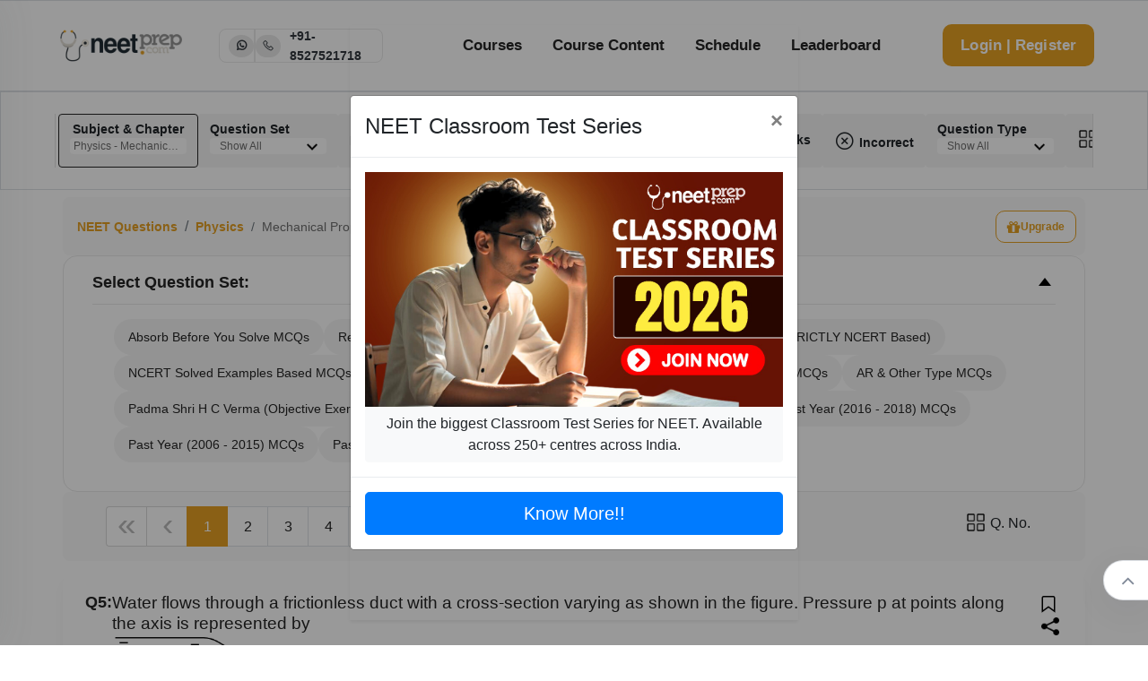

--- FILE ---
content_type: text/html; charset=utf-8
request_url: https://www.neetprep.com/question/25915-Water-flows-frictionless-duct-crosssection-varying-shown-inthe-figure-Pressure-p-points-along-axis-represented/476-Physics/7826-Mechanical-Properties-Fluids?courseId=141
body_size: 111875
content:
<!doctype html><html lang="en" prefix="og: http://ogp.me/ns#"><head><meta charSet="utf-8"/><meta http-equiv="x-ua-compatible" content="ie=edge"/><title>Water flows through a frictionless duct with a cross-section varying as shown in
the figure. Pressure p at points along the axis is represented by


1.2.3.4. Mechanical Properties of Fluids Physics   NEET Practice Questions, MCQs, Past Year Questions (PYQs), NCERT Questions, Question Bank, Class 11 and Class 12 Questions, and PDF solved with answers, NEETprep,neet questions, neet practice questions, neet practice paper,neetprep, neetprep practice questions, mock test neet, neet physics questions, neet mcq, neet questions with answers, neet questions with explanations,NEET attempt,NEET test series, AIIMS Delhi preparation,NEET rank rewards, NTA level NEET questions, NEET online coaching,physicswallah neet, physicswala neet,allen neet, akash neet, physics online course, chemistry online course,biology online course, zoology online course, botany online course, Aryan Raj Singh NEET course</title><meta property="og:image" content="/ic_launcher.png"/><meta name="description" content="Water flows through a frictionless duct with a cross-section varying as shown in
the figure. Pressure p at points along the axis is represented by


1.2.3.4. Mechanical Properties of Fluids Physics  Practice Questions, MCQs, Past Year Questions (PYQs), NCERT Questions, Question Bank, Class 11 and Class 12 Questions, and PDF solved with answers, NEETprep,neet questions, neet practice questions, neet practice paper,neetprep, neetprep practice questions, mock test neet, neet physics questions, neet mcq, neet questions with answers, neet questions with explanations,NEET attempt,NEET test series, AIIMS Delhi preparation,NEET rank rewards, NTA level NEET questions, NEET online coaching,physicswallah neet, physicswala neet,allen neet, akash neet, physics online course, chemistry online course,biology online course, zoology online course, botany online course, Aryan Raj Singh NEET course"/><meta name="viewport" content="width=device-width, initial-scale=1"/><meta name="google-site-verification" content="CZHZyX1BEMRuZZB7UD6e0aAqZzec7Ie76Bun7zdY1ng"/><link rel="shortcut icon" type="image/x-icon" href="https://dwns1r2geopuk.cloudfront.net/ic_launcher.png"/><link href="https://fonts.googleapis.com/css?family=Libre+Franklin:100,200,300,400,500,600,700&amp;display=swap" rel="stylesheet"/><script src="https://dsbihjlymzdyy.cloudfront.net/jquery@3.3.1/dist/jquery.min.js"></script><script src="https://dsbihjlymzdyy.cloudfront.net/moment@2.16.0/moment.min.js"></script><script src="https://dsbihjlymzdyy.cloudfront.net/mathjax@2.7.5/MathJax.js?config=TeX-MML-AM_CHTML"></script><script>
          MathJax.Hub.Config({
            CommonHTML: {
              mtextFontInherit: true
            }
          });
        </script><link rel="stylesheet" href="https://dsbihjlymzdyy.cloudfront.net/bootstrap@4.2.1/bootstrap.min.css"/><script src="https://www.gstatic.com/firebasejs/6.2.0/firebase-app.js"></script><script src="https://www.gstatic.com/firebasejs/6.0.2/firebase-messaging.js"></script><script src="https://dsbihjlymzdyy.cloudfront.net/npm/iframeResizer.contentWindow.min.js"></script><link rel="stylesheet" href="https://dwns1r2geopuk.cloudfront.net/latestUI.css?v=1.0.46"/><link rel="stylesheet" href="https://dwns1r2geopuk.cloudfront.net/css/fontello.css?v=1.0.0"/><link rel="stylesheet" href="https://dwns1r2geopuk.cloudfront.net/themeUI.css?v=1.0.3"/><link rel="stylesheet" href="https://cdn.jsdelivr.net/npm/font-awesome@4.7.0/css/font-awesome.min.css"/><link rel="stylesheet" href="https://maxst.icons8.com/vue-static/landings/line-awesome/line-awesome/1.3.0/css/line-awesome.min.css"/><script src="https://cdn.jsdelivr.net/npm/intro.js@7.2.0/intro.min.js"></script><link href="https://cdn.jsdelivr.net/npm/intro.js@7.2.0/minified/introjs.min.css" rel="stylesheet"/><style id="css">._124F{margin:0;padding:0;list-style:none}.xRVj{padding:24px 40px 0;padding:1.5rem 2.5rem 0;font-size:14px}.-PmH{-webkit-touch-callout:none;-webkit-user-select:none;-moz-user-select:none;-ms-user-select:none;user-select:none}._296g{margin:0;padding:8px 40px 24px;padding:.5rem 2.5rem 1.5rem}._2olg{border-top:1px solid #eee}._1P6g{position:absolute;width:auto;opacity:0}._2eaw{background-color:#fff}._2eaw:hover{background-color:#fafafa}._1Aq3{background-color:#f8f9fa;border:2px solid #252525}._2kqr{border:2px solid #10b981}._34AR{border:2px solid #ef4444}._2mW3{display:-ms-flexbox;display:flex;gap:10px;-ms-flex-align:center;align-items:center}._3HHS{width:30px;height:30px;border-radius:50%;cursor:pointer;border:2px solid transparent}._3HHS._1nh5{border:4px solid #000}/*! React Starter Kit | MIT License | https://www.reactstarterkit.com/ */</style><script>(function(w,d,s,l,i){w[l]=w[l]||[];w[l].push({'gtm.start':new Date().getTime(),event:'gtm.js'});var f=d.getElementsByTagName(s)[0],j=d.createElement(s),dl=l!='dataLayer'?'&l='+l:'';j.async=true;j.src='https://www.googletagmanager.com/gtm.js?id='+i+dl;f.parentNode.insertBefore(j,f);})(window,document,'script','dataLayer','GTM-N5B8N77');</script></head><body data-version="12.8.8"><noscript><iframe src="https://www.googletagmanager.com/ns.html?id=GTM-N5B8N77" height="0" width="0" style="display:none;visibility:hidden"></iframe></noscript><div id="app-container"><div data-reactroot=""><script>(function(userId,paid,phoneConfirmed){window.dataLayer = window.dataLayer || [];window.dataLayer.push({'userId': userId,'paid':paid, 'phoneConfirmed': phoneConfirmed})})('','0', '0');</script><div class="new-header-hack"><section class="custom-font header-menu-area border-top border-bottom"><div class="header-menu-fluid"><div class="header-menu-content"><div class="container-fluid"><div class="row align-items-center main-menu-content ml-0 mr-0"><div class="col-lg-4"><div class="logo-box"><a href="/" class="logo" title="NEETPrep"><img src="https://learner-users.s3.ap-south-1.amazonaws.com/logo-orig.png"/></a><div class="d-none d-lg-block d-md-block" style="margin-left:34px"><div class="d-flex align-items-center" style="border:1px solid #e9e9e9;border-radius:8px;gap:20px;height:38px;padding:0 10px"><a href="https://api.whatsapp.com/send?phone=8527521718" class="text-dark" style="background-color:#e9e9e9;border-radius:100%;padding:1.5px 7px"><span class="la la-whatsapp" style="font-size:14px;font-weight:900"></span></a><div style="border:0.5px solid #e9e9e9;height:38px"></div><a href="tel:8527521718" class="d-flex align-items-center text-dark"><div style="background-color:#e9e9e9;border-radius:72px;padding:1.5px 7px"><span class="la la-phone" style="font-size:14px;font-weight:900"></span></div><div class="" style="font-size:14px;font-weight:600;padding:10px 0 10px 10px">+91-8527521718</div></a></div></div><div class="d-xl-none d-md-none d-lg-none" style="margin-left:2rem"><div class="d-flex align-items-center " style="gap:11px"><a href="https://api.whatsapp.com/send?phone=8527521718" class="text-dark" style="background-color:#FAFAFA;border-radius:100%;padding:6.5px 9px"><span class="la la-whatsapp" style="font-size:27px;font-weight:900"></span></a><a href="tel:8527521718" class="text-dark" style="background-color:#FAFAFA;border-radius:100%;padding:6.5px 9px"><span class="la la-phone" style="font-size:27px;font-weight:900"></span></a></div></div></div></div><div class="col-lg-8"><div class="menu-wrapper"><nav class="main-menu"><ul><li><a href="/neet-courses">Courses</a><ul class="dropdown-menu-item" style="z-index:1021"><li><a href="/neet-course/8">Full Course</a></li><li><a href="/neet-course/141">Full Course (English)</a></li><li><a href="/neet-course/2597">Bio Masterclass</a></li><li><a href="/neet-courses">All Courses</a></li></ul></li><li id="course-content"><a href="#">Course Content</a><ul id="study-material-header-menu" class="dropdown-menu-item" style="z-index:1021"><li><a href="/video-classes">Videos</a></li><li><a href="/ncert-book-pdf">NCERT Ebooks</a></li><li><a href="/questions">Questions</a></li><li id="flashcards-gd"><a href="/chapters/622/flashcards">Flashcards</a></li><li id="test-series-gd"><a href="/papers-test-series">Tests</a></li><li id="custom-dpp-gd"><a href="/dpps">Chapter DPPs</a></li><li><a href="/dpps/create_test">Custom Test</a></li><li><a href="/section/chapter/622">Chapter Journey</a></li><li><a href="/chapter_mindmap/show/645">Mindmap</a></li><li id="annotated-ncert-gd"><a href="/ncert-book">PYQ Marked NCERT</a></li><li><a href="/dashboard_bridge">Bridge (X-<!-- -->&gt;<!-- -->XI)</a></li></ul></li><li><a href="/schedule/1-neet-2020-12-class-schedule">Schedule</a></li><li><a href="/commonleaderboard">Leaderboard</a></li></ul></nav><div class="logo-right-button"><ul><li class="ticket-button-box"><a href="#" class="theme-btn-new">Login | Register</a></li></ul><div class="side-menu-open" style="position:static"><span class="menu__bar"></span><span class="menu__bar"></span><span class="menu__bar"></span></div></div><div class="side-nav-container"><div class="humburger-menu"><div class="humburger-menu-lines side-menu-close"></div></div><div class="side-menu-wrap"><ul class="side-menu-ul"><li class="sidenav__item"><a href="/neet-courses">Courses</a><span class="menu-plus-icon"></span><ul class="side-sub-menu" style="display:none"><li><a href="/neet-course/8">Full Course</a></li><li><a href="/neet-course/141">Full Course (English)</a></li><li><a href="/neet-course/2597">Bio Masterclass</a></li><li><a href="/neet-courses">All Courses</a></li></ul></li><li class="sidenav__item"><a href="#">Course Content</a><span class="menu-plus-icon"></span><ul class="side-sub-menu" id="study-material-menu" style="display:none"><li><a href="/video-classes">Videos</a></li><li><a href="/ncert-book-pdf">NCERT Ebooks</a></li><li><a href="/questions">Questions</a></li><li><a href="/chapters/622/flashcards">Flashcards</a></li><li><a href="/papers-test-series">Tests</a></li><li><a href="/dpps">Chapter DPPs</a></li><li><a href="/dpps/create_test">Custom Test</a></li><li><a href="/section/chapter/622">Chapter Journey</a></li><li><a href="/chapter_mindmap/show/645">Mindmap</a></li><li><a href="/ncert-book">PYQ Marked NCERT</a></li><li><a href="/dashboard_bridge">Bridge (X-<!-- -->&gt;<!-- -->XI)</a></li></ul></li><li class="sidenav__item"><a href="/schedule/1-neet-2020-12-class-schedule">Schedule</a></li><li class="sidenav__item"><a href="/commonleaderboard">Leaderboard</a></li></ul><div class="side-btn-box"><a href="#" class="theme-btn-new">Signup | Login</a></div></div></div></div></div></div></div></div></div></section></div><div class="new-questions-page-hack"><div id="stickyFilterDiv" class="filter-container sticky-top  mb-2"><div class="new-filter-hack"><div style="z-index:9999;overflow-y:scroll" class="modal-popup" id="modal" tabindex="-1" role="dialog" aria-labelledby="modalLabel" aria-hidden="true"><div class="modal-dialog modal-dialog-centered" role="document"><div class="modal-content"><div class="modal-header"><h5 class="modal-title">Are you sure?</h5><button type="button" class="close" data-dismiss="modal" aria-label="Close" style="opacity:1"><i class="las la-times-circle" style="font-size:24px;vertical-align:bottom"></i></button></div><div class="modal-body"><p>This action <mark>cannot</mark> be undone. This will permanently delete <mark>All Practiced Questions.</mark></p></div><div class="modal-footer"><button type="button" data-dismiss="modal" class="btn btn-primary btn-danger">Delete</button></div></div></div></div><div class="modal-popup" style="z-index:9999;overflow-y:scroll" id="bookMarkWarningModal" tabindex="-1" role="dialog" aria-labelledby="bookMarkWarningModalLabel" aria-hidden="true" data-backdrop="false"><div class="modal-dialog modal-dialog-centered" role="document"><div class="modal-content"><div class="modal-header"><h5 class="modal-title">Warning !</h5><button type="button" class="close" data-dismiss="bookMarkWarningModal" aria-label="Close" style="opacity:1"><i class="las la-times-circle" style="font-size:24px;vertical-align:bottom"></i></button></div><div class="modal-body"><p>Only bookmarked questions of selected question set or default questions are shown here.<!-- --> <a type="button" class="btn btn-primary" href="/chapters/685/revision#nav-bookmarks"> <!-- -->Click Here</a> <!-- -->to view all bookmarked questions of the chapter</p></div><div class="modal-footer"><button type="button" data-dismiss="bookMarkWarningModal" class="btn btn-secondary">Continue</button></div></div></div></div><nav class="navbar navbar-expand navbar-dark flex-column flex-md-row bd-navbar nav-pills border"><div class="container-new"><div class="navbar-nav-scroll headerNavBar filter-header" id="navbarNavDropdown"><ul class="navbar-nav bd-navbar-nav flex-row singleLine filter-gap" style="overflow:auto;padding-left:3px"><li data-toggle="modal" data-target="#exampleModal" id="subjectAndChapter" class="question-nav-filter filter-active btn" style="flex-direction:column">Subject &amp; Chapter<h5>Physics - Mechanical Properties of Fluids<img class="nav-item filter-dropdown-arrow" src="[data-uri]" alt="filter"/></h5></li><li data-toggle="modal" data-target="#questionSetModal" id="question-set" class="question-nav-filter btn" style="flex-direction:column;align-items:flex-start">Question Set<h5>Show All<img class="nav-item filter-dropdown-arrow" src="[data-uri]" alt="filter"/></h5></li><li id="ncert-level" class="question-nav-filter btn"><a>NCERT Qs</a></li><div class="d-flex filter-gap"><li data-toggle="modal" data-target="#questionLevelModal" id="question-level" class="question-nav-filter btn" style="flex-direction:column;align-items:flex-start">Difficulty Level<h5>Show All<img class="nav-item filter-dropdown-arrow" src="[data-uri]" alt="filter"/></h5></li><li data-toggle="modal" data-target="#questionSourceModal" id="question-year" class="question-nav-filter btn" style="flex-direction:column;align-items:flex-start">Previous Year<h5>Show All<img class="nav-item filter-dropdown-arrow" src="[data-uri]" alt="filter"/></h5></li></div><li id="bookmark-level" class="question-nav-filter btn"><a><img class="bottom-icon" src="[data-uri]"/> <!-- -->Bookmarks</a></li><li id="incorrect-level" class="question-nav-filter btn"><a><i class="las la-times-circle" style="font-size:24px;vertical-align:bottom"></i> <!-- -->Incorrect</a></li><li data-toggle="modal" data-target="#questionTypeModal" id="question-type" class="question-nav-filter btn" style="flex-direction:column;align-items:flex-start">Question Type<h5>Show All<img class="nav-item filter-dropdown-arrow" src="[data-uri]" alt="filter"/></h5></li><li data-toggle="modal" data-target="#questionNoModal" id="question-number" class="question-nav-filter btn"><img class="bottom-icon" src="[data-uri]"/> <!-- -->Q. No.</li><li data-toggle="modal" data-target="#deleteModal" id="subjectAndChapterDelete" class="question-nav-filter btn"><i class="fa fa-trash" style="color:red;font-size:20px"></i> <!-- -->Clear Q.</li><li id="clear-filter" class="question-nav-filter btn filter-remove"><a class="filter-remove btn" href="/questions?courseId=141">Remove Filters</a></li></ul></div><div style="overflow-y:scroll" class="modal-popup" data-backdrop="false" id="deleteModal" tabindex="-1" role="dialog" aria-labelledby="deleteModallLabel" aria-hidden="true"><div class="modal-dialog" role="document"><div class="modal-content mc-style"><div class="modal-header"><h5 class="modal-title mt-style" id="deleteModalLabel"> <!-- -->Clear Question Attempted<!-- --> </h5><button type="button" aria-label="Close" class="close" data-dismiss="modal" style="opacity:1"><i class="las la-times-circle" style="font-size:24px;vertical-align:bottom"></i></button></div><div class="modal-body"><div id="accordion"><div class="card"><div class="card-header px-1 py-1" id="headingOne"><div class="mb-0"><div class="float-left px-1">Physics<!-- --> </div><button class="btn btn-light float-right px-0" data-toggle="collapse" data-target="#collapseSubject0" aria-expanded="true" aria-controls="collapseSubject0">Clear Chapter Wise<img style="width:24px;height:24px" src="[data-uri]" alt="filter"/></button></div></div><div id="collapseSubject0" class="collapse" aria-labelledby="headingOne" data-parent="#accordion"><div class="card-body px-0 py-0"><ul class="filter-option-ul"><li id="VG9waWM6NzgxOA=="><a class="btn border-bottom btn-block text-left font-weight-light">Units and Measurement<!-- --> <i class="fa fa-trash" style="color:red;font-size:20px"></i></a></li><li id="VG9waWM6NzgyMQ=="><a class="btn border-bottom btn-block text-left font-weight-light">Mathematical Tools<!-- --> <i class="fa fa-trash" style="color:red;font-size:20px"></i></a></li><li id="VG9waWM6NzgyOA=="><a class="btn border-bottom btn-block text-left font-weight-light">Motion in A Straight Line<!-- --> <i class="fa fa-trash" style="color:red;font-size:20px"></i></a></li><li id="VG9waWM6NzgwMA=="><a class="btn border-bottom btn-block text-left font-weight-light">Motion in A Plane<!-- --> <i class="fa fa-trash" style="color:red;font-size:20px"></i></a></li><li id="VG9waWM6NzgwNA=="><a class="btn border-bottom btn-block text-left font-weight-light">Laws of Motion<!-- --> <i class="fa fa-trash" style="color:red;font-size:20px"></i></a></li><li id="VG9waWM6Nzc5OQ=="><a class="btn border-bottom btn-block text-left font-weight-light">Work,Energy and Power<!-- --> <i class="fa fa-trash" style="color:red;font-size:20px"></i></a></li><li id="VG9waWM6NzgxMw=="><a class="btn border-bottom btn-block text-left font-weight-light">Systems of Particles and Rotational Motion<!-- --> <i class="fa fa-trash" style="color:red;font-size:20px"></i></a></li><li id="VG9waWM6NzgxNQ=="><a class="btn border-bottom btn-block text-left font-weight-light">Gravitation<!-- --> <i class="fa fa-trash" style="color:red;font-size:20px"></i></a></li><li id="VG9waWM6NzgyMg=="><a class="btn border-bottom btn-block text-left font-weight-light">Mechanical Properties of Solids<!-- --> <i class="fa fa-trash" style="color:red;font-size:20px"></i></a></li><li id="VG9waWM6NzgyNg=="><a class="btn border-bottom btn-block text-left font-weight-light">Mechanical Properties of Fluids<!-- --> <i class="fa fa-trash" style="color:red;font-size:20px"></i></a></li><li id="VG9waWM6NzgwMQ=="><a class="btn border-bottom btn-block text-left font-weight-light">Thermal Properties of Matter<!-- --> <i class="fa fa-trash" style="color:red;font-size:20px"></i></a></li><li id="VG9waWM6NzgwNQ=="><a class="btn border-bottom btn-block text-left font-weight-light">Thermodynamics<!-- --> <i class="fa fa-trash" style="color:red;font-size:20px"></i></a></li><li id="VG9waWM6NzgwOA=="><a class="btn border-bottom btn-block text-left font-weight-light">Kinetic Theory of Gases<!-- --> <i class="fa fa-trash" style="color:red;font-size:20px"></i></a></li><li id="VG9waWM6NzgxMQ=="><a class="btn border-bottom btn-block text-left font-weight-light">Oscillations<!-- --> <i class="fa fa-trash" style="color:red;font-size:20px"></i></a></li><li id="VG9waWM6NzgxNg=="><a class="btn border-bottom btn-block text-left font-weight-light">Waves<!-- --> <i class="fa fa-trash" style="color:red;font-size:20px"></i></a></li><li id="VG9waWM6NzgxOQ=="><a class="btn border-bottom btn-block text-left font-weight-light">Electric Charges and Fields<!-- --> <i class="fa fa-trash" style="color:red;font-size:20px"></i></a></li><li id="VG9waWM6NzgyMw=="><a class="btn border-bottom btn-block text-left font-weight-light">Electrostatic Potential and Capacitance<!-- --> <i class="fa fa-trash" style="color:red;font-size:20px"></i></a></li><li id="VG9waWM6NzgyNQ=="><a class="btn border-bottom btn-block text-left font-weight-light">Current Electricity<!-- --> <i class="fa fa-trash" style="color:red;font-size:20px"></i></a></li><li id="VG9waWM6NzgwMg=="><a class="btn border-bottom btn-block text-left font-weight-light">Moving Charges and Magnetism<!-- --> <i class="fa fa-trash" style="color:red;font-size:20px"></i></a></li><li id="VG9waWM6NzgwNg=="><a class="btn border-bottom btn-block text-left font-weight-light">Magnetism and Matter<!-- --> <i class="fa fa-trash" style="color:red;font-size:20px"></i></a></li><li id="VG9waWM6NzgwOQ=="><a class="btn border-bottom btn-block text-left font-weight-light">Electromagnetic Induction<!-- --> <i class="fa fa-trash" style="color:red;font-size:20px"></i></a></li><li id="VG9waWM6NzgxMg=="><a class="btn border-bottom btn-block text-left font-weight-light">Alternating Current<!-- --> <i class="fa fa-trash" style="color:red;font-size:20px"></i></a></li><li id="VG9waWM6NzgxNw=="><a class="btn border-bottom btn-block text-left font-weight-light">Electromagnetic Waves<!-- --> <i class="fa fa-trash" style="color:red;font-size:20px"></i></a></li><li id="VG9waWM6NzgyMA=="><a class="btn border-bottom btn-block text-left font-weight-light">Ray Optics and Optical Instruments<!-- --> <i class="fa fa-trash" style="color:red;font-size:20px"></i></a></li><li id="VG9waWM6NzgyNA=="><a class="btn border-bottom btn-block text-left font-weight-light">Wave Optics<!-- --> <i class="fa fa-trash" style="color:red;font-size:20px"></i></a></li><li id="VG9waWM6NzgyNw=="><a class="btn border-bottom btn-block text-left font-weight-light">Dual Nature of Radiation and Matter<!-- --> <i class="fa fa-trash" style="color:red;font-size:20px"></i></a></li><li id="VG9waWM6NzgwMw=="><a class="btn border-bottom btn-block text-left font-weight-light">Atoms<!-- --> <i class="fa fa-trash" style="color:red;font-size:20px"></i></a></li><li id="VG9waWM6NzgwNw=="><a class="btn border-bottom btn-block text-left font-weight-light">Nuclei<!-- --> <i class="fa fa-trash" style="color:red;font-size:20px"></i></a></li><li id="VG9waWM6NzgxMA=="><a class="btn border-bottom btn-block text-left font-weight-light">Semiconductor Electronics<!-- --> <i class="fa fa-trash" style="color:red;font-size:20px"></i></a></li></ul></div></div></div><div class="card"><div class="card-header px-1 py-1" id="headingOne"><div class="mb-0"><div class="float-left px-1">Chemistry<!-- --> </div><button class="btn btn-light float-right px-0" data-toggle="collapse" data-target="#collapseSubject1" aria-expanded="true" aria-controls="collapseSubject1">Clear Chapter Wise<img style="width:24px;height:24px" src="[data-uri]" alt="filter"/></button></div></div><div id="collapseSubject1" class="collapse" aria-labelledby="headingOne" data-parent="#accordion"><div class="card-body px-0 py-0"><ul class="filter-option-ul"><li id="VG9waWM6Nzg1Nw=="><a class="btn border-bottom btn-block text-left font-weight-light">Some Basic Concepts Of Chemistry<!-- --> <i class="fa fa-trash" style="color:red;font-size:20px"></i></a></li><li id="VG9waWM6NzgzMw=="><a class="btn border-bottom btn-block text-left font-weight-light">Structure of Atom<!-- --> <i class="fa fa-trash" style="color:red;font-size:20px"></i></a></li><li id="VG9waWM6NzgzNw=="><a class="btn border-bottom btn-block text-left font-weight-light">Classification of Elements and Periodicity in Properties<!-- --> <i class="fa fa-trash" style="color:red;font-size:20px"></i></a></li><li id="VG9waWM6NzgzMg=="><a class="btn border-bottom btn-block text-left font-weight-light">Chemical Bonding and Molecular Structure<!-- --> <i class="fa fa-trash" style="color:red;font-size:20px"></i></a></li><li id="VG9waWM6Nzg0NA=="><a class="btn border-bottom btn-block text-left font-weight-light">States of Matter (OLD NCERT)<!-- --> <i class="fa fa-trash" style="color:red;font-size:20px"></i></a></li><li id="VG9waWM6Nzg0OA=="><a class="btn border-bottom btn-block text-left font-weight-light">Thermodynamics<!-- --> <i class="fa fa-trash" style="color:red;font-size:20px"></i></a></li><li id="VG9waWM6Nzg1NA=="><a class="btn border-bottom btn-block text-left font-weight-light">Equilibrium<!-- --> <i class="fa fa-trash" style="color:red;font-size:20px"></i></a></li><li id="VG9waWM6Nzg1NQ=="><a class="btn border-bottom btn-block text-left font-weight-light">Redox Reactions<!-- --> <i class="fa fa-trash" style="color:red;font-size:20px"></i></a></li><li id="VG9waWM6Nzg1OA=="><a class="btn border-bottom btn-block text-left font-weight-light">Hydrogen (OLD NCERT)<!-- --> <i class="fa fa-trash" style="color:red;font-size:20px"></i></a></li><li id="VG9waWM6NzgzNA=="><a class="btn border-bottom btn-block text-left font-weight-light">The s-Block Elements (OLD NCERT)<!-- --> <i class="fa fa-trash" style="color:red;font-size:20px"></i></a></li><li id="VG9waWM6NzgzOQ=="><a class="btn border-bottom btn-block text-left font-weight-light">The p-Block Elements (XI)<!-- --> <i class="fa fa-trash" style="color:red;font-size:20px"></i></a></li><li id="VG9waWM6Nzg0Mw=="><a class="btn border-bottom btn-block text-left font-weight-light">Organic Chemistry - Some Basic Principles And Techniques<!-- --> <i class="fa fa-trash" style="color:red;font-size:20px"></i></a></li><li id="VG9waWM6Nzg0NQ=="><a class="btn border-bottom btn-block text-left font-weight-light">Hydrocarbons<!-- --> <i class="fa fa-trash" style="color:red;font-size:20px"></i></a></li><li id="VG9waWM6Nzg0OQ=="><a class="btn border-bottom btn-block text-left font-weight-light">Environmental Chemistry (OLD NCERT)<!-- --> <i class="fa fa-trash" style="color:red;font-size:20px"></i></a></li><li id="VG9waWM6Nzg1Mg=="><a class="btn border-bottom btn-block text-left font-weight-light">The Solid State (OLD NCERT)<!-- --> <i class="fa fa-trash" style="color:red;font-size:20px"></i></a></li><li id="VG9waWM6Nzg1Ng=="><a class="btn border-bottom btn-block text-left font-weight-light">Solutions<!-- --> <i class="fa fa-trash" style="color:red;font-size:20px"></i></a></li><li id="VG9waWM6Nzg1OQ=="><a class="btn border-bottom btn-block text-left font-weight-light">Electrochemistry<!-- --> <i class="fa fa-trash" style="color:red;font-size:20px"></i></a></li><li id="VG9waWM6NzgzNQ=="><a class="btn border-bottom btn-block text-left font-weight-light">Chemical Kinetics<!-- --> <i class="fa fa-trash" style="color:red;font-size:20px"></i></a></li><li id="VG9waWM6NzgzOA=="><a class="btn border-bottom btn-block text-left font-weight-light">Surface Chemistry (OLD NCERT)<!-- --> <i class="fa fa-trash" style="color:red;font-size:20px"></i></a></li><li id="VG9waWM6Nzg0MQ=="><a class="btn border-bottom btn-block text-left font-weight-light">General Principles and Processes of Isolation of Elements (OLD NCERT)<!-- --> <i class="fa fa-trash" style="color:red;font-size:20px"></i></a></li><li id="VG9waWM6Nzg0Ng=="><a class="btn border-bottom btn-block text-left font-weight-light">The p-Block Elements (XII)<!-- --> <i class="fa fa-trash" style="color:red;font-size:20px"></i></a></li><li id="VG9waWM6Nzg1MA=="><a class="btn border-bottom btn-block text-left font-weight-light">The d and f Block Elements<!-- --> <i class="fa fa-trash" style="color:red;font-size:20px"></i></a></li><li id="VG9waWM6Nzg1Mw=="><a class="btn border-bottom btn-block text-left font-weight-light">Coordination Compounds<!-- --> <i class="fa fa-trash" style="color:red;font-size:20px"></i></a></li><li id="VG9waWM6NzgzMQ=="><a class="btn border-bottom btn-block text-left font-weight-light">Haloalkanes and Haloarenes<!-- --> <i class="fa fa-trash" style="color:red;font-size:20px"></i></a></li><li id="VG9waWM6Nzg2MA=="><a class="btn border-bottom btn-block text-left font-weight-light">Alcohols,Phenols and Ethers<!-- --> <i class="fa fa-trash" style="color:red;font-size:20px"></i></a></li><li id="VG9waWM6NzgzNg=="><a class="btn border-bottom btn-block text-left font-weight-light">Aldehydes, Ketones and Carboxylic Acids<!-- --> <i class="fa fa-trash" style="color:red;font-size:20px"></i></a></li><li id="VG9waWM6Nzg0MA=="><a class="btn border-bottom btn-block text-left font-weight-light">Amines<!-- --> <i class="fa fa-trash" style="color:red;font-size:20px"></i></a></li><li id="VG9waWM6Nzg0Mg=="><a class="btn border-bottom btn-block text-left font-weight-light">Biomolecules<!-- --> <i class="fa fa-trash" style="color:red;font-size:20px"></i></a></li><li id="VG9waWM6Nzg0Nw=="><a class="btn border-bottom btn-block text-left font-weight-light">Polymers (OLD NCERT)<!-- --> <i class="fa fa-trash" style="color:red;font-size:20px"></i></a></li><li id="VG9waWM6Nzg1MQ=="><a class="btn border-bottom btn-block text-left font-weight-light">Chemistry in Everyday Life (OLD NCERT)<!-- --> <i class="fa fa-trash" style="color:red;font-size:20px"></i></a></li><li id="VG9waWM6NzgyOQ=="><a class="btn border-bottom btn-block text-left font-weight-light">Reaction Mechanism - Organic Chemistry<!-- --> <i class="fa fa-trash" style="color:red;font-size:20px"></i></a></li><li id="VG9waWM6NzgzMA=="><a class="btn border-bottom btn-block text-left font-weight-light">Differentiations &amp; Conversions - Organic Chemistry<!-- --> <i class="fa fa-trash" style="color:red;font-size:20px"></i></a></li><li id="VG9waWM6MTE2NDE="><a class="btn border-bottom btn-block text-left font-weight-light">Salt Analysis<!-- --> <i class="fa fa-trash" style="color:red;font-size:20px"></i></a></li></ul></div></div></div><div class="card"><div class="card-header px-1 py-1" id="headingOne"><div class="mb-0"><div class="float-left px-1">Botany<!-- --> </div><button class="btn btn-light float-right px-0" data-toggle="collapse" data-target="#collapseSubject2" aria-expanded="true" aria-controls="collapseSubject2">Clear Chapter Wise<img style="width:24px;height:24px" src="[data-uri]" alt="filter"/></button></div></div><div id="collapseSubject2" class="collapse" aria-labelledby="headingOne" data-parent="#accordion"><div class="card-body px-0 py-0"><ul class="filter-option-ul"><li id="VG9waWM6Nzg4Mg=="><a class="btn border-bottom btn-block text-left font-weight-light">The Living World<!-- --> <i class="fa fa-trash" style="color:red;font-size:20px"></i></a></li><li id="VG9waWM6Nzg3Mw=="><a class="btn border-bottom btn-block text-left font-weight-light">Biological Classification<!-- --> <i class="fa fa-trash" style="color:red;font-size:20px"></i></a></li><li id="VG9waWM6Nzg3OA=="><a class="btn border-bottom btn-block text-left font-weight-light">Plant Kingdom<!-- --> <i class="fa fa-trash" style="color:red;font-size:20px"></i></a></li><li id="VG9waWM6Nzg3Ng=="><a class="btn border-bottom btn-block text-left font-weight-light">Morphology of Flowering Plants<!-- --> <i class="fa fa-trash" style="color:red;font-size:20px"></i></a></li><li id="VG9waWM6Nzg3OQ=="><a class="btn border-bottom btn-block text-left font-weight-light">Anatomy of Flowering Plants<!-- --> <i class="fa fa-trash" style="color:red;font-size:20px"></i></a></li><li id="VG9waWM6Nzg3MA=="><a class="btn border-bottom btn-block text-left font-weight-light">Cell - The unit of Life<!-- --> <i class="fa fa-trash" style="color:red;font-size:20px"></i></a></li><li id="VG9waWM6Nzg2OA=="><a class="btn border-bottom btn-block text-left font-weight-light">Cell Cycle and Cell Division<!-- --> <i class="fa fa-trash" style="color:red;font-size:20px"></i></a></li><li id="VG9waWM6Nzg3NQ=="><a class="btn border-bottom btn-block text-left font-weight-light">Transport in Plants (OLD NCERT)<!-- --> <i class="fa fa-trash" style="color:red;font-size:20px"></i></a></li><li id="VG9waWM6Nzg2OQ=="><a class="btn border-bottom btn-block text-left font-weight-light">Mineral Nutrition (OLD NCERT)<!-- --> <i class="fa fa-trash" style="color:red;font-size:20px"></i></a></li><li id="VG9waWM6Nzg2MQ=="><a class="btn border-bottom btn-block text-left font-weight-light">Photosynthesis in Higher Plants<!-- --> <i class="fa fa-trash" style="color:red;font-size:20px"></i></a></li><li id="VG9waWM6Nzg3MQ=="><a class="btn border-bottom btn-block text-left font-weight-light">Respiration in Plants<!-- --> <i class="fa fa-trash" style="color:red;font-size:20px"></i></a></li><li id="VG9waWM6Nzg2Nw=="><a class="btn border-bottom btn-block text-left font-weight-light">Plant Growth and Development<!-- --> <i class="fa fa-trash" style="color:red;font-size:20px"></i></a></li><li id="VG9waWM6Nzg2Ng=="><a class="btn border-bottom btn-block text-left font-weight-light">Reproduction in Organisms (OLD NCERT)<!-- --> <i class="fa fa-trash" style="color:red;font-size:20px"></i></a></li><li id="VG9waWM6Nzg4MA=="><a class="btn border-bottom btn-block text-left font-weight-light">Sexual Reproduction in Flowering Plants<!-- --> <i class="fa fa-trash" style="color:red;font-size:20px"></i></a></li><li id="VG9waWM6Nzg3NA=="><a class="btn border-bottom btn-block text-left font-weight-light">Principles of Inheritance &amp; Variation<!-- --> <i class="fa fa-trash" style="color:red;font-size:20px"></i></a></li><li id="VG9waWM6Nzg3Mg=="><a class="btn border-bottom btn-block text-left font-weight-light">Molecular Basis of Inheritance<!-- --> <i class="fa fa-trash" style="color:red;font-size:20px"></i></a></li><li id="VG9waWM6Nzg3Nw=="><a class="btn border-bottom btn-block text-left font-weight-light">Strategies for Enhancement in Food Production<!-- --> <i class="fa fa-trash" style="color:red;font-size:20px"></i></a></li><li id="VG9waWM6Nzg4MQ=="><a class="btn border-bottom btn-block text-left font-weight-light">Microbes in Human Welfare<!-- --> <i class="fa fa-trash" style="color:red;font-size:20px"></i></a></li><li id="VG9waWM6Nzg2Mg=="><a class="btn border-bottom btn-block text-left font-weight-light">Organisms and Populations<!-- --> <i class="fa fa-trash" style="color:red;font-size:20px"></i></a></li><li id="VG9waWM6Nzg2Mw=="><a class="btn border-bottom btn-block text-left font-weight-light">Ecosystem<!-- --> <i class="fa fa-trash" style="color:red;font-size:20px"></i></a></li><li id="VG9waWM6Nzg2NA=="><a class="btn border-bottom btn-block text-left font-weight-light">Biodiversity and Conservation<!-- --> <i class="fa fa-trash" style="color:red;font-size:20px"></i></a></li><li id="VG9waWM6Nzg2NQ=="><a class="btn border-bottom btn-block text-left font-weight-light">Environmental Issues (OLD NCERT)<!-- --> <i class="fa fa-trash" style="color:red;font-size:20px"></i></a></li></ul></div></div></div><div class="card"><div class="card-header px-1 py-1" id="headingOne"><div class="mb-0"><div class="float-left px-1">Zoology<!-- --> </div><button class="btn btn-light float-right px-0" data-toggle="collapse" data-target="#collapseSubject3" aria-expanded="true" aria-controls="collapseSubject3">Clear Chapter Wise<img style="width:24px;height:24px" src="[data-uri]" alt="filter"/></button></div></div><div id="collapseSubject3" class="collapse" aria-labelledby="headingOne" data-parent="#accordion"><div class="card-body px-0 py-0"><ul class="filter-option-ul"><li id="VG9waWM6Nzg5Mw=="><a class="btn border-bottom btn-block text-left font-weight-light">Animal Kingdom<!-- --> <i class="fa fa-trash" style="color:red;font-size:20px"></i></a></li><li id="VG9waWM6Nzg5NQ=="><a class="btn border-bottom btn-block text-left font-weight-light">Structural Organisation in Animals<!-- --> <i class="fa fa-trash" style="color:red;font-size:20px"></i></a></li><li id="VG9waWM6Nzg4NQ=="><a class="btn border-bottom btn-block text-left font-weight-light">Biomolecules<!-- --> <i class="fa fa-trash" style="color:red;font-size:20px"></i></a></li><li id="VG9waWM6Nzg5Ng=="><a class="btn border-bottom btn-block text-left font-weight-light">Digestion and Absorption (OLD NCERT)<!-- --> <i class="fa fa-trash" style="color:red;font-size:20px"></i></a></li><li id="VG9waWM6Nzg5Nw=="><a class="btn border-bottom btn-block text-left font-weight-light">Breathing and Exchange of Gases<!-- --> <i class="fa fa-trash" style="color:red;font-size:20px"></i></a></li><li id="VG9waWM6Nzg4Nw=="><a class="btn border-bottom btn-block text-left font-weight-light">Body Fluids and Circulation<!-- --> <i class="fa fa-trash" style="color:red;font-size:20px"></i></a></li><li id="VG9waWM6Nzg4OQ=="><a class="btn border-bottom btn-block text-left font-weight-light">Excretory Products and their Elimination<!-- --> <i class="fa fa-trash" style="color:red;font-size:20px"></i></a></li><li id="VG9waWM6Nzg5MQ=="><a class="btn border-bottom btn-block text-left font-weight-light">Locomotion and Movement<!-- --> <i class="fa fa-trash" style="color:red;font-size:20px"></i></a></li><li id="VG9waWM6Nzg5Mg=="><a class="btn border-bottom btn-block text-left font-weight-light">Neural Control and Coordination<!-- --> <i class="fa fa-trash" style="color:red;font-size:20px"></i></a></li><li id="VG9waWM6Nzg5NA=="><a class="btn border-bottom btn-block text-left font-weight-light">Chemical Coordination and Integration<!-- --> <i class="fa fa-trash" style="color:red;font-size:20px"></i></a></li><li id="VG9waWM6Nzg4Ng=="><a class="btn border-bottom btn-block text-left font-weight-light">Human Reproduction<!-- --> <i class="fa fa-trash" style="color:red;font-size:20px"></i></a></li><li id="VG9waWM6Nzg5OA=="><a class="btn border-bottom btn-block text-left font-weight-light">Reproductive Health<!-- --> <i class="fa fa-trash" style="color:red;font-size:20px"></i></a></li><li id="VG9waWM6Nzg4OA=="><a class="btn border-bottom btn-block text-left font-weight-light">Evolution<!-- --> <i class="fa fa-trash" style="color:red;font-size:20px"></i></a></li><li id="VG9waWM6Nzg5MA=="><a class="btn border-bottom btn-block text-left font-weight-light">Human Health and Disease<!-- --> <i class="fa fa-trash" style="color:red;font-size:20px"></i></a></li><li id="VG9waWM6Nzg4NA=="><a class="btn border-bottom btn-block text-left font-weight-light">Biotechnology Principles and Processes<!-- --> <i class="fa fa-trash" style="color:red;font-size:20px"></i></a></li><li id="VG9waWM6Nzg4Mw=="><a class="btn border-bottom btn-block text-left font-weight-light">Biotechnology and its Application<!-- --> <i class="fa fa-trash" style="color:red;font-size:20px"></i></a></li></ul></div></div></div></div></div></div></div></div><div style="overflow-y:scroll" class="modal-popup" data-backdrop="false" id="exampleModal" tabindex="-1" role="dialog" aria-labelledby="exampleModalLabel" aria-hidden="true"><div class="modal-dialog" role="document"><div class="modal-content mc-style"><div class="modal-header"><h5 class="modal-title mt-style" id="exampleModalLabel">Subject &amp; Chapter</h5><button type="button" aria-label="Close" class="close" data-dismiss="modal" style="opacity:1"><i class="las la-times-circle" style="font-size:24px;vertical-align:bottom"></i></button></div><div class="modal-body"><div id="accordion"><div class="card"><div class="card-header px-1 py-1" id="headingOne"><div class="mb-0"><div class="float-left px-1">Physics<a href="/questions/476-Physics?courseId=141" class="btn btn-link px-0">( All )</a></div><button class="btn btn-light float-right px-0" data-toggle="collapse" data-target="#collapseSubject0" aria-expanded="true" aria-controls="collapseSubjectU3ViamVjdDo0NzY=">Select Chapter<img style="width:24px;height:24px" src="[data-uri]" alt="filter"/></button></div></div><div id="collapseSubject0" class="collapse" aria-labelledby="headingOne" data-parent="#accordion"><div class="card-body px-0 py-0"><ul class="filter-option-ul"><li class="border-bottom" id="VG9waWM6NzgxOA=="><a class="btn text-left font-weight-light" href="/questions/476-Physics/7818-Units-Measurement?courseId=141">Units and Measurement<!-- --> <span class="btn-link">( All )</span></a><button class="btn btn-light float-right px-0" data-toggle="collapse" data-target="#collapseChapter7818" aria-expanded="true" aria-controls="collapseChapter7818">Select Topic<img style="width:20px;height:20px" src="[data-uri]" alt="filter"/></button><div style="clear:both"></div><div id="collapseChapter7818" class="collapse" aria-labelledby="headingOne" data-parent="#accordion"><div class="card-body px-0 py-0"><ul class="filter-option-ul"></ul></div></div></li><li class="border-bottom" id="VG9waWM6NzgyMQ=="><a class="btn text-left font-weight-light" href="/questions/476-Physics/7821-Mathematical-Tools?courseId=141">Mathematical Tools<!-- --> <span class="btn-link">( All )</span></a><button class="btn btn-light float-right px-0" data-toggle="collapse" data-target="#collapseChapter7821" aria-expanded="true" aria-controls="collapseChapter7821">Select Topic<img style="width:20px;height:20px" src="[data-uri]" alt="filter"/></button><div style="clear:both"></div><div id="collapseChapter7821" class="collapse" aria-labelledby="headingOne" data-parent="#accordion"><div class="card-body px-0 py-0"><ul class="filter-option-ul"></ul></div></div></li><li class="border-bottom" id="VG9waWM6NzgyOA=="><a class="btn text-left font-weight-light" href="/questions/476-Physics/7828-Motion-Straight-Line?courseId=141">Motion in A Straight Line<!-- --> <span class="btn-link">( All )</span></a><button class="btn btn-light float-right px-0" data-toggle="collapse" data-target="#collapseChapter7828" aria-expanded="true" aria-controls="collapseChapter7828">Select Topic<img style="width:20px;height:20px" src="[data-uri]" alt="filter"/></button><div style="clear:both"></div><div id="collapseChapter7828" class="collapse" aria-labelledby="headingOne" data-parent="#accordion"><div class="card-body px-0 py-0"><ul class="filter-option-ul"></ul></div></div></li><li class="border-bottom" id="VG9waWM6NzgwMA=="><a class="btn text-left font-weight-light" href="/questions/476-Physics/7800-Motion-Plane?courseId=141">Motion in A Plane<!-- --> <span class="btn-link">( All )</span></a><button class="btn btn-light float-right px-0" data-toggle="collapse" data-target="#collapseChapter7800" aria-expanded="true" aria-controls="collapseChapter7800">Select Topic<img style="width:20px;height:20px" src="[data-uri]" alt="filter"/></button><div style="clear:both"></div><div id="collapseChapter7800" class="collapse" aria-labelledby="headingOne" data-parent="#accordion"><div class="card-body px-0 py-0"><ul class="filter-option-ul"></ul></div></div></li><li class="border-bottom" id="VG9waWM6NzgwNA=="><a class="btn text-left font-weight-light" href="/questions/476-Physics/7804-Laws-Motion?courseId=141">Laws of Motion<!-- --> <span class="btn-link">( All )</span></a><button class="btn btn-light float-right px-0" data-toggle="collapse" data-target="#collapseChapter7804" aria-expanded="true" aria-controls="collapseChapter7804">Select Topic<img style="width:20px;height:20px" src="[data-uri]" alt="filter"/></button><div style="clear:both"></div><div id="collapseChapter7804" class="collapse" aria-labelledby="headingOne" data-parent="#accordion"><div class="card-body px-0 py-0"><ul class="filter-option-ul"></ul></div></div></li><li class="border-bottom" id="VG9waWM6Nzc5OQ=="><a class="btn text-left font-weight-light" href="/questions/476-Physics/7799-WorkEnergy-Power?courseId=141">Work,Energy and Power<!-- --> <span class="btn-link">( All )</span></a><button class="btn btn-light float-right px-0" data-toggle="collapse" data-target="#collapseChapter7799" aria-expanded="true" aria-controls="collapseChapter7799">Select Topic<img style="width:20px;height:20px" src="[data-uri]" alt="filter"/></button><div style="clear:both"></div><div id="collapseChapter7799" class="collapse" aria-labelledby="headingOne" data-parent="#accordion"><div class="card-body px-0 py-0"><ul class="filter-option-ul"></ul></div></div></li><li class="border-bottom" id="VG9waWM6NzgxMw=="><a class="btn text-left font-weight-light" href="/questions/476-Physics/7813-Systems-Particles-Rotational-Motion?courseId=141">Systems of Particles and Rotational Motion<!-- --> <span class="btn-link">( All )</span></a><button class="btn btn-light float-right px-0" data-toggle="collapse" data-target="#collapseChapter7813" aria-expanded="true" aria-controls="collapseChapter7813">Select Topic<img style="width:20px;height:20px" src="[data-uri]" alt="filter"/></button><div style="clear:both"></div><div id="collapseChapter7813" class="collapse" aria-labelledby="headingOne" data-parent="#accordion"><div class="card-body px-0 py-0"><ul class="filter-option-ul"></ul></div></div></li><li class="border-bottom" id="VG9waWM6NzgxNQ=="><a class="btn text-left font-weight-light" href="/questions/476-Physics/7815-Gravitation?courseId=141">Gravitation<!-- --> <span class="btn-link">( All )</span></a><button class="btn btn-light float-right px-0" data-toggle="collapse" data-target="#collapseChapter7815" aria-expanded="true" aria-controls="collapseChapter7815">Select Topic<img style="width:20px;height:20px" src="[data-uri]" alt="filter"/></button><div style="clear:both"></div><div id="collapseChapter7815" class="collapse" aria-labelledby="headingOne" data-parent="#accordion"><div class="card-body px-0 py-0"><ul class="filter-option-ul"></ul></div></div></li><li class="border-bottom" id="VG9waWM6NzgyMg=="><a class="btn text-left font-weight-light" href="/questions/476-Physics/7822-Mechanical-Properties-Solids?courseId=141">Mechanical Properties of Solids<!-- --> <span class="btn-link">( All )</span></a><button class="btn btn-light float-right px-0" data-toggle="collapse" data-target="#collapseChapter7822" aria-expanded="true" aria-controls="collapseChapter7822">Select Topic<img style="width:20px;height:20px" src="[data-uri]" alt="filter"/></button><div style="clear:both"></div><div id="collapseChapter7822" class="collapse" aria-labelledby="headingOne" data-parent="#accordion"><div class="card-body px-0 py-0"><ul class="filter-option-ul"></ul></div></div></li><li class="border-bottom" id="VG9waWM6NzgyNg=="><a class="btn text-left font-weight-light" href="/questions/476-Physics/7826-Mechanical-Properties-Fluids?courseId=141">Mechanical Properties of Fluids<!-- --> <span class="btn-link">( All )</span></a><button class="btn btn-light float-right px-0" data-toggle="collapse" data-target="#collapseChapter7826" aria-expanded="true" aria-controls="collapseChapter7826">Select Topic<img style="width:20px;height:20px" src="[data-uri]" alt="filter"/></button><div style="clear:both"></div><div id="collapseChapter7826" class="collapse" aria-labelledby="headingOne" data-parent="#accordion"><div class="card-body px-0 py-0"><ul class="filter-option-ul"></ul></div></div></li><li class="border-bottom" id="VG9waWM6NzgwMQ=="><a class="btn text-left font-weight-light" href="/questions/476-Physics/7801-Thermal-Properties-Matter?courseId=141">Thermal Properties of Matter<!-- --> <span class="btn-link">( All )</span></a><button class="btn btn-light float-right px-0" data-toggle="collapse" data-target="#collapseChapter7801" aria-expanded="true" aria-controls="collapseChapter7801">Select Topic<img style="width:20px;height:20px" src="[data-uri]" alt="filter"/></button><div style="clear:both"></div><div id="collapseChapter7801" class="collapse" aria-labelledby="headingOne" data-parent="#accordion"><div class="card-body px-0 py-0"><ul class="filter-option-ul"></ul></div></div></li><li class="border-bottom" id="VG9waWM6NzgwNQ=="><a class="btn text-left font-weight-light" href="/questions/476-Physics/7805-Thermodynamics?courseId=141">Thermodynamics<!-- --> <span class="btn-link">( All )</span></a><button class="btn btn-light float-right px-0" data-toggle="collapse" data-target="#collapseChapter7805" aria-expanded="true" aria-controls="collapseChapter7805">Select Topic<img style="width:20px;height:20px" src="[data-uri]" alt="filter"/></button><div style="clear:both"></div><div id="collapseChapter7805" class="collapse" aria-labelledby="headingOne" data-parent="#accordion"><div class="card-body px-0 py-0"><ul class="filter-option-ul"></ul></div></div></li><li class="border-bottom" id="VG9waWM6NzgwOA=="><a class="btn text-left font-weight-light" href="/questions/476-Physics/7808-Kinetic-Theory-Gases?courseId=141">Kinetic Theory of Gases<!-- --> <span class="btn-link">( All )</span></a><button class="btn btn-light float-right px-0" data-toggle="collapse" data-target="#collapseChapter7808" aria-expanded="true" aria-controls="collapseChapter7808">Select Topic<img style="width:20px;height:20px" src="[data-uri]" alt="filter"/></button><div style="clear:both"></div><div id="collapseChapter7808" class="collapse" aria-labelledby="headingOne" data-parent="#accordion"><div class="card-body px-0 py-0"><ul class="filter-option-ul"></ul></div></div></li><li class="border-bottom" id="VG9waWM6NzgxMQ=="><a class="btn text-left font-weight-light" href="/questions/476-Physics/7811-Oscillations?courseId=141">Oscillations<!-- --> <span class="btn-link">( All )</span></a><button class="btn btn-light float-right px-0" data-toggle="collapse" data-target="#collapseChapter7811" aria-expanded="true" aria-controls="collapseChapter7811">Select Topic<img style="width:20px;height:20px" src="[data-uri]" alt="filter"/></button><div style="clear:both"></div><div id="collapseChapter7811" class="collapse" aria-labelledby="headingOne" data-parent="#accordion"><div class="card-body px-0 py-0"><ul class="filter-option-ul"></ul></div></div></li><li class="border-bottom" id="VG9waWM6NzgxNg=="><a class="btn text-left font-weight-light" href="/questions/476-Physics/7816-Waves?courseId=141">Waves<!-- --> <span class="btn-link">( All )</span></a><button class="btn btn-light float-right px-0" data-toggle="collapse" data-target="#collapseChapter7816" aria-expanded="true" aria-controls="collapseChapter7816">Select Topic<img style="width:20px;height:20px" src="[data-uri]" alt="filter"/></button><div style="clear:both"></div><div id="collapseChapter7816" class="collapse" aria-labelledby="headingOne" data-parent="#accordion"><div class="card-body px-0 py-0"><ul class="filter-option-ul"></ul></div></div></li><li class="border-bottom" id="VG9waWM6NzgxOQ=="><a class="btn text-left font-weight-light" href="/questions/476-Physics/7819-Electric-Charges-Fields?courseId=141">Electric Charges and Fields<!-- --> <span class="btn-link">( All )</span></a><button class="btn btn-light float-right px-0" data-toggle="collapse" data-target="#collapseChapter7819" aria-expanded="true" aria-controls="collapseChapter7819">Select Topic<img style="width:20px;height:20px" src="[data-uri]" alt="filter"/></button><div style="clear:both"></div><div id="collapseChapter7819" class="collapse" aria-labelledby="headingOne" data-parent="#accordion"><div class="card-body px-0 py-0"><ul class="filter-option-ul"></ul></div></div></li><li class="border-bottom" id="VG9waWM6NzgyMw=="><a class="btn text-left font-weight-light" href="/questions/476-Physics/7823-Electrostatic-Potential-Capacitance?courseId=141">Electrostatic Potential and Capacitance<!-- --> <span class="btn-link">( All )</span></a><button class="btn btn-light float-right px-0" data-toggle="collapse" data-target="#collapseChapter7823" aria-expanded="true" aria-controls="collapseChapter7823">Select Topic<img style="width:20px;height:20px" src="[data-uri]" alt="filter"/></button><div style="clear:both"></div><div id="collapseChapter7823" class="collapse" aria-labelledby="headingOne" data-parent="#accordion"><div class="card-body px-0 py-0"><ul class="filter-option-ul"></ul></div></div></li><li class="border-bottom" id="VG9waWM6NzgyNQ=="><a class="btn text-left font-weight-light" href="/questions/476-Physics/7825-Current-Electricity?courseId=141">Current Electricity<!-- --> <span class="btn-link">( All )</span></a><button class="btn btn-light float-right px-0" data-toggle="collapse" data-target="#collapseChapter7825" aria-expanded="true" aria-controls="collapseChapter7825">Select Topic<img style="width:20px;height:20px" src="[data-uri]" alt="filter"/></button><div style="clear:both"></div><div id="collapseChapter7825" class="collapse" aria-labelledby="headingOne" data-parent="#accordion"><div class="card-body px-0 py-0"><ul class="filter-option-ul"></ul></div></div></li><li class="border-bottom" id="VG9waWM6NzgwMg=="><a class="btn text-left font-weight-light" href="/questions/476-Physics/7802-Moving-Charges-Magnetism?courseId=141">Moving Charges and Magnetism<!-- --> <span class="btn-link">( All )</span></a><button class="btn btn-light float-right px-0" data-toggle="collapse" data-target="#collapseChapter7802" aria-expanded="true" aria-controls="collapseChapter7802">Select Topic<img style="width:20px;height:20px" src="[data-uri]" alt="filter"/></button><div style="clear:both"></div><div id="collapseChapter7802" class="collapse" aria-labelledby="headingOne" data-parent="#accordion"><div class="card-body px-0 py-0"><ul class="filter-option-ul"></ul></div></div></li><li class="border-bottom" id="VG9waWM6NzgwNg=="><a class="btn text-left font-weight-light" href="/questions/476-Physics/7806-Magnetism-Matter?courseId=141">Magnetism and Matter<!-- --> <span class="btn-link">( All )</span></a><button class="btn btn-light float-right px-0" data-toggle="collapse" data-target="#collapseChapter7806" aria-expanded="true" aria-controls="collapseChapter7806">Select Topic<img style="width:20px;height:20px" src="[data-uri]" alt="filter"/></button><div style="clear:both"></div><div id="collapseChapter7806" class="collapse" aria-labelledby="headingOne" data-parent="#accordion"><div class="card-body px-0 py-0"><ul class="filter-option-ul"></ul></div></div></li><li class="border-bottom" id="VG9waWM6NzgwOQ=="><a class="btn text-left font-weight-light" href="/questions/476-Physics/7809-Electromagnetic-Induction?courseId=141">Electromagnetic Induction<!-- --> <span class="btn-link">( All )</span></a><button class="btn btn-light float-right px-0" data-toggle="collapse" data-target="#collapseChapter7809" aria-expanded="true" aria-controls="collapseChapter7809">Select Topic<img style="width:20px;height:20px" src="[data-uri]" alt="filter"/></button><div style="clear:both"></div><div id="collapseChapter7809" class="collapse" aria-labelledby="headingOne" data-parent="#accordion"><div class="card-body px-0 py-0"><ul class="filter-option-ul"></ul></div></div></li><li class="border-bottom" id="VG9waWM6NzgxMg=="><a class="btn text-left font-weight-light" href="/questions/476-Physics/7812-Alternating-Current?courseId=141">Alternating Current<!-- --> <span class="btn-link">( All )</span></a><button class="btn btn-light float-right px-0" data-toggle="collapse" data-target="#collapseChapter7812" aria-expanded="true" aria-controls="collapseChapter7812">Select Topic<img style="width:20px;height:20px" src="[data-uri]" alt="filter"/></button><div style="clear:both"></div><div id="collapseChapter7812" class="collapse" aria-labelledby="headingOne" data-parent="#accordion"><div class="card-body px-0 py-0"><ul class="filter-option-ul"></ul></div></div></li><li class="border-bottom" id="VG9waWM6NzgxNw=="><a class="btn text-left font-weight-light" href="/questions/476-Physics/7817-Electromagnetic-Waves?courseId=141">Electromagnetic Waves<!-- --> <span class="btn-link">( All )</span></a><button class="btn btn-light float-right px-0" data-toggle="collapse" data-target="#collapseChapter7817" aria-expanded="true" aria-controls="collapseChapter7817">Select Topic<img style="width:20px;height:20px" src="[data-uri]" alt="filter"/></button><div style="clear:both"></div><div id="collapseChapter7817" class="collapse" aria-labelledby="headingOne" data-parent="#accordion"><div class="card-body px-0 py-0"><ul class="filter-option-ul"></ul></div></div></li><li class="border-bottom" id="VG9waWM6NzgyMA=="><a class="btn text-left font-weight-light" href="/questions/476-Physics/7820-Ray-Optics-Optical-Instruments?courseId=141">Ray Optics and Optical Instruments<!-- --> <span class="btn-link">( All )</span></a><button class="btn btn-light float-right px-0" data-toggle="collapse" data-target="#collapseChapter7820" aria-expanded="true" aria-controls="collapseChapter7820">Select Topic<img style="width:20px;height:20px" src="[data-uri]" alt="filter"/></button><div style="clear:both"></div><div id="collapseChapter7820" class="collapse" aria-labelledby="headingOne" data-parent="#accordion"><div class="card-body px-0 py-0"><ul class="filter-option-ul"></ul></div></div></li><li class="border-bottom" id="VG9waWM6NzgyNA=="><a class="btn text-left font-weight-light" href="/questions/476-Physics/7824-Wave-Optics?courseId=141">Wave Optics<!-- --> <span class="btn-link">( All )</span></a><button class="btn btn-light float-right px-0" data-toggle="collapse" data-target="#collapseChapter7824" aria-expanded="true" aria-controls="collapseChapter7824">Select Topic<img style="width:20px;height:20px" src="[data-uri]" alt="filter"/></button><div style="clear:both"></div><div id="collapseChapter7824" class="collapse" aria-labelledby="headingOne" data-parent="#accordion"><div class="card-body px-0 py-0"><ul class="filter-option-ul"></ul></div></div></li><li class="border-bottom" id="VG9waWM6NzgyNw=="><a class="btn text-left font-weight-light" href="/questions/476-Physics/7827-Dual-Nature-Radiation-Matter?courseId=141">Dual Nature of Radiation and Matter<!-- --> <span class="btn-link">( All )</span></a><button class="btn btn-light float-right px-0" data-toggle="collapse" data-target="#collapseChapter7827" aria-expanded="true" aria-controls="collapseChapter7827">Select Topic<img style="width:20px;height:20px" src="[data-uri]" alt="filter"/></button><div style="clear:both"></div><div id="collapseChapter7827" class="collapse" aria-labelledby="headingOne" data-parent="#accordion"><div class="card-body px-0 py-0"><ul class="filter-option-ul"></ul></div></div></li><li class="border-bottom" id="VG9waWM6NzgwMw=="><a class="btn text-left font-weight-light" href="/questions/476-Physics/7803-Atoms?courseId=141">Atoms<!-- --> <span class="btn-link">( All )</span></a><button class="btn btn-light float-right px-0" data-toggle="collapse" data-target="#collapseChapter7803" aria-expanded="true" aria-controls="collapseChapter7803">Select Topic<img style="width:20px;height:20px" src="[data-uri]" alt="filter"/></button><div style="clear:both"></div><div id="collapseChapter7803" class="collapse" aria-labelledby="headingOne" data-parent="#accordion"><div class="card-body px-0 py-0"><ul class="filter-option-ul"></ul></div></div></li><li class="border-bottom" id="VG9waWM6NzgwNw=="><a class="btn text-left font-weight-light" href="/questions/476-Physics/7807-Nuclei?courseId=141">Nuclei<!-- --> <span class="btn-link">( All )</span></a><button class="btn btn-light float-right px-0" data-toggle="collapse" data-target="#collapseChapter7807" aria-expanded="true" aria-controls="collapseChapter7807">Select Topic<img style="width:20px;height:20px" src="[data-uri]" alt="filter"/></button><div style="clear:both"></div><div id="collapseChapter7807" class="collapse" aria-labelledby="headingOne" data-parent="#accordion"><div class="card-body px-0 py-0"><ul class="filter-option-ul"></ul></div></div></li><li class="border-bottom" id="VG9waWM6NzgxMA=="><a class="btn text-left font-weight-light" href="/questions/476-Physics/7810-Semiconductor-Electronics?courseId=141">Semiconductor Electronics<!-- --> <span class="btn-link">( All )</span></a><button class="btn btn-light float-right px-0" data-toggle="collapse" data-target="#collapseChapter7810" aria-expanded="true" aria-controls="collapseChapter7810">Select Topic<img style="width:20px;height:20px" src="[data-uri]" alt="filter"/></button><div style="clear:both"></div><div id="collapseChapter7810" class="collapse" aria-labelledby="headingOne" data-parent="#accordion"><div class="card-body px-0 py-0"><ul class="filter-option-ul"></ul></div></div></li></ul></div></div></div></div><div><br/>Click here to<!-- --> <a class="btn btn-dark" href="/questions?courseId=141">Remove Filters</a> <!-- -->and see all subjects</div></div></div></div></div><div style="overflow-y:scroll" class="modal-popup" id="questionSourceModal" tabindex="-1" data-backdrop="false" role="dialog" aria-labelledby="questionSourceLabel" aria-hidden="true"><div class="modal-dialog modal-dialog-centered" role="document"><div class="modal-content mc-style"><div class="modal-header mh-style"><h5 class="modal-title mt-style">Previous Year</h5><button type="button" class="close" data-dismiss="modal" aria-label="Close" style="opacity:1"><i class="las la-times-circle" style="font-size:24px;vertical-align:bottom"></i></button></div><div class="modal-body px-0 py-0"><ul class="question-filter-option-ul" style="margin:0"><li id="41" data-dismiss="modal" class="filter-option-list ">Show All</li><li id="45" data-dismiss="modal" class="filter-option-list ">NEET and AIPMT</li><li id="44" data-dismiss="modal" class="filter-option-list ">AIIMS</li><li id="43" data-dismiss="modal" class="filter-option-list ">Board Exams</li></ul></div></div></div></div><div style="overflow-y:scroll" class="modal-popup" data-backdrop="false" id="questionTypeModal" tabindex="-1" role="dialog" aria-labelledby="questionTypeLabel" aria-hidden="true"><div class="modal-dialog modal-dialog-centered" role="document"><div class="modal-content mc-style"><div class="modal-header"><h5 class="modal-title mt-style">Question Type</h5><button type="button" class="close" data-dismiss="modal" aria-label="Close" style="opacity:1"><i class="las la-times-circle" style="font-size:24px;vertical-align:bottom"></i></button></div><div class="modal-body px-0 py-0"><ul class="question-filter-option-ul" style="margin:0"><li id="31" data-dismiss="modal" class="filter-option-list">All Objective</li><li id="33" data-dismiss="modal" class="filter-option-list">Objective - Multiple Choice</li><li id="32" data-dismiss="modal" class="filter-option-list">Objective - Assertion &amp; Reason</li><li id="34" data-dismiss="modal" class="filter-option-list">Subjective</li></ul></div></div></div></div><div style="overflow-y:scroll" class="modal-popup" data-backdrop="false" id="questionSetModal" tabindex="-1" role="dialog" aria-labelledby="questionTypeLabel" aria-hidden="true"><div class="modal-dialog modal-dialog-centered" role="document"><div class="modal-content mc-style"><div class="modal-header"><h5 class="modal-title mt-style">Question Set</h5><button type="button" class="close" data-dismiss="modal" aria-label="Close" style="opacity:1"><i class="las la-times-circle" style="font-size:24px;vertical-align:bottom"></i></button></div><div class="modal-body px-0 py-0"><ul class="question-filter-option-ul" style="margin:0"><li id="VGVzdDoyODUwMzQ5" data-dismiss="modal" class="filter-option-list">Absorb Before You Solve MCQs</li><li id="VGVzdDoyNjY3MjM3" data-dismiss="modal" class="filter-option-list">Recommended MCQs - (NEW NCERT PATTERN)</li><li id="VGVzdDoxNTY4ODQz" data-dismiss="modal" class="filter-option-list">Recommended PYQs (STRICTLY NCERT Based) </li><li id="VGVzdDoxMTM4MTU1" data-dismiss="modal" class="filter-option-list">NCERT Solved Examples Based MCQs</li><li id="VGVzdDoxMDIwMjAx" data-dismiss="modal" class="filter-option-list">NCERT Exercise Based MCQs</li><li id="VGVzdDoxMzMwOTIx" data-dismiss="modal" class="filter-option-list">NCERT Exemplar (Objective) Based MCQs</li><li id="VGVzdDoxODE2OTk5" data-dismiss="modal" class="filter-option-list">AR &amp; Other Type MCQs</li><li id="VGVzdDoxMzM5MDE4" data-dismiss="modal" class="filter-option-list">Padma Shri H C Verma (Objective Exercises) Based MCQs</li><li id="VGVzdDoxMDYxOTYz" data-dismiss="modal" class="filter-option-list">Past Year (2019 onward - NTA Papers) MCQs</li><li id="VGVzdDoxMDYxOTY1" data-dismiss="modal" class="filter-option-list">Past Year (2016 - 2018) MCQs</li><li id="VGVzdDoxMDYxOTY5" data-dismiss="modal" class="filter-option-list">Past Year (2006 - 2015) MCQs</li><li id="VGVzdDoxMTA3ODY2" data-dismiss="modal" class="filter-option-list">Past Year (1998 - 2005) MCQs</li><li id="VGVzdDo1ODMxNDc2" data-dismiss="modal" class="filter-option-list">NEET 2025 Level</li></ul></div></div></div></div><div style="overflow-y:scroll" class="modal-popup" data-backdrop="false" id="masterclassTypeModal" tabindex="-1" role="dialog" aria-labelledby="masterclassTypeLabel" aria-hidden="true"><div class="modal-dialog modal-dialog-centered" role="document"><div class="modal-content mc-style"><div class="modal-header"><h5 class="modal-title mt-style">Masterclass Type</h5><button type="button" class="close" data-dismiss="modal" aria-label="Close" style="opacity:1"><i class="las la-times-circle" style="font-size:24px;vertical-align:bottom"></i></button></div><div class="modal-body px-0 py-0"><ul class="question-filter-option-ul" style="margin:0"><li id="51" data-dismiss="modal" class="filter-option-list">Show All</li><li id="52" data-dismiss="modal" class="filter-option-list">Understanding NCERT Questions</li><li id="53" data-dismiss="modal" class="filter-option-list">Mastering NCERT Questions</li><li id="54" data-dismiss="modal" class="filter-option-list">Past Year Questions</li></ul></div></div></div></div><div style="overflow-y:scroll" class="modal-popup" data-backdrop="false" id="questionLevelModal" tabindex="-1" role="dialog" aria-labelledby="questionLevelLabel" aria-hidden="true"><div class="modal-dialog modal-dialog-centered" role="document"><div class="modal-content mc-style"><div class="modal-header"><h5 class="modal-title mt-style">Difficulty Level</h5><button type="button" class="close" data-dismiss="modal" aria-label="Close" style="opacity:1"><i class="las la-times-circle" style="font-size:24px;vertical-align:bottom"></i></button></div><div class="modal-body px-0 py-0"><ul class="question-filter-option-ul" style="margin:0"><li id="21" data-dismiss="modal" class="filter-option-list"><span>Show All</span></li><li id="22" data-dismiss="modal" class="filter-option-list"><span><b>Easy</b> ( >= 70% students solved correctly )</span></li><li id="23" data-dismiss="modal" class="filter-option-list"><span><b>Medium</b> ( >= 50% & < 70% students solved correctly )</span></li><li id="24" data-dismiss="modal" class="filter-option-list"><span><b>Hard</b> ( < 50% students solved correctly )</span></li></ul></div></div></div></div></div></nav><div></div></div></div><div class="container-ques-cont px-0" id="unique"><div style="overflow-y:scroll" class="modal-popup" data-backdrop="false" id="questionNoModal" tabindex="-1" role="dialog" aria-labelledby="questionNoLabel" aria-hidden="true"><div class="modal-dialog modal-dialog-centered" role="document"><div class="modal-content mc-style" style="max-height:510px"><div class="modal-header"><h5 class="modal-title mt-style">Question No.</h5><button type="button" class="close" data-dismiss="modal" aria-label="Close" style="opacity:1"><i class="las la-times-circle" style="font-size:24px;vertical-align:bottom"></i></button></div><div class="modal-body px-0 py-0" style="overflow-y:scroll"><ul class="list-group list-group-flush"><div class="row" style="padding:28px 35px 28px 42px;gap:32px 22px;margin:0"><li class="col px-0 d-block" id="UXVlc3Rpb246MTI3MjA="><a class="btn text-left font-weight-light bg-light mx-1" style="background-color:#f5f5f5">Q<!-- -->1</a></li><li class="col px-0 d-block" id="UXVlc3Rpb246MjUzOTQ="><a class="btn text-left font-weight-light bg-light mx-1" style="background-color:#f5f5f5">Q<!-- -->2</a></li><li class="col px-0 d-block" id="UXVlc3Rpb246MjU5MDI="><a class="btn text-left font-weight-light bg-light mx-1" style="background-color:#f5f5f5">Q<!-- -->3</a></li><li class="col px-0 d-block" id="UXVlc3Rpb246MjU5MTQ="><a class="btn text-left font-weight-light bg-light mx-1" style="background-color:#f5f5f5">Q<!-- -->4</a></li><li class="col px-0 d-block" id="UXVlc3Rpb246MjU5MTU="><a class="btn text-left font-weight-light bg-light mx-1" style="background-color:#f5f5f5">Q<!-- -->5</a></li><li class="col px-0 d-block" id="UXVlc3Rpb246MjU5MTY="><a class="btn text-left font-weight-light bg-light mx-1" style="background-color:#f5f5f5">Q<!-- -->6</a></li><li class="col px-0 d-block" id="UXVlc3Rpb246MjU5MTg="><a class="btn text-left font-weight-light bg-light mx-1" style="background-color:#f5f5f5">Q<!-- -->7</a></li><li class="col px-0 d-block" id="UXVlc3Rpb246MzE5NzA="><a class="btn text-left font-weight-light bg-light mx-1" style="background-color:#f5f5f5">Q<!-- -->8</a></li><li class="col px-0 d-block" id="UXVlc3Rpb246MzgzNjQ="><a class="btn text-left font-weight-light bg-light mx-1" style="background-color:#f5f5f5">Q<!-- -->9</a></li><li class="col px-0 d-block" id="UXVlc3Rpb246NTA0Mzk="><a class="btn text-left font-weight-light bg-light mx-1" style="background-color:#f5f5f5">Q<!-- -->10</a></li><li class="col px-0 d-block" id="UXVlc3Rpb246NTEwMTc="><a class="btn text-left font-weight-light bg-light mx-1" style="background-color:#f5f5f5">Q<!-- -->11</a></li><li class="col px-0 d-block" id="UXVlc3Rpb246NTEwNTI="><a class="btn text-left font-weight-light bg-light mx-1" style="background-color:#f5f5f5">Q<!-- -->12</a></li><li class="col px-0 d-block" id="UXVlc3Rpb246NTEwODg="><a class="btn text-left font-weight-light bg-light mx-1" style="background-color:#f5f5f5">Q<!-- -->13</a></li><li class="col px-0 d-block" id="UXVlc3Rpb246NTExNDE="><a class="btn text-left font-weight-light bg-light mx-1" style="background-color:#f5f5f5">Q<!-- -->14</a></li><li class="col px-0 d-block" id="UXVlc3Rpb246NTExNDM="><a class="btn text-left font-weight-light bg-light mx-1" style="background-color:#f5f5f5">Q<!-- -->15</a></li><li class="col px-0 d-block" id="UXVlc3Rpb246NTExNzE="><a class="btn text-left font-weight-light bg-light mx-1" style="background-color:#f5f5f5">Q<!-- -->16</a></li><li class="col px-0 d-block" id="UXVlc3Rpb246NTEyMDA="><a class="btn text-left font-weight-light bg-light mx-1" style="background-color:#f5f5f5">Q<!-- -->17</a></li><li class="col px-0 d-block" id="UXVlc3Rpb246NTEyMDY="><a class="btn text-left font-weight-light bg-light mx-1" style="background-color:#f5f5f5">Q<!-- -->18</a></li><li class="col px-0 d-block" id="UXVlc3Rpb246NTEyMjk="><a class="btn text-left font-weight-light bg-light mx-1" style="background-color:#f5f5f5">Q<!-- -->19</a></li><li class="col px-0 d-block" id="UXVlc3Rpb246NTE2OTk="><a class="btn text-left font-weight-light bg-light mx-1" style="background-color:#f5f5f5">Q<!-- -->20</a></li><li class="col px-0 d-block" id="UXVlc3Rpb246NTQyMDA="><a class="btn text-left font-weight-light bg-light mx-1" style="background-color:#f5f5f5">Q<!-- -->21</a></li><li class="col px-0 d-block" id="UXVlc3Rpb246NTQyMDE="><a class="btn text-left font-weight-light bg-light mx-1" style="background-color:#f5f5f5">Q<!-- -->22</a></li><li class="col px-0 d-block" id="UXVlc3Rpb246NTQyMDI="><a class="btn text-left font-weight-light bg-light mx-1" style="background-color:#f5f5f5">Q<!-- -->23</a></li><li class="col px-0 d-block" id="UXVlc3Rpb246NTQyMDM="><a class="btn text-left font-weight-light bg-light mx-1" style="background-color:#f5f5f5">Q<!-- -->24</a></li><li class="col px-0 d-block" id="UXVlc3Rpb246NTQyMDQ="><a class="btn text-left font-weight-light bg-light mx-1" style="background-color:#f5f5f5">Q<!-- -->25</a></li><li class="col px-0 d-block" id="UXVlc3Rpb246NTQyMDU="><a class="btn text-left font-weight-light bg-light mx-1" style="background-color:#f5f5f5">Q<!-- -->26</a></li><li class="col px-0 d-block" id="UXVlc3Rpb246NTQyMDc="><a class="btn text-left font-weight-light bg-light mx-1" style="background-color:#f5f5f5">Q<!-- -->27</a></li><li class="col px-0 d-block" id="UXVlc3Rpb246NTQyMDg="><a class="btn text-left font-weight-light bg-light mx-1" style="background-color:#f5f5f5">Q<!-- -->28</a></li><li class="col px-0 d-block" id="UXVlc3Rpb246NTQyMDk="><a class="btn text-left font-weight-light bg-light mx-1" style="background-color:#f5f5f5">Q<!-- -->29</a></li><li class="col px-0 d-block" id="UXVlc3Rpb246NTQyMTI="><a class="btn text-left font-weight-light bg-light mx-1" style="background-color:#f5f5f5">Q<!-- -->30</a></li><li class="col px-0 d-block" id="UXVlc3Rpb246NTQyMTM="><a class="btn text-left font-weight-light bg-light mx-1" style="background-color:#f5f5f5">Q<!-- -->31</a></li><li class="col px-0 d-block" id="UXVlc3Rpb246NTQyMTQ="><a class="btn text-left font-weight-light bg-light mx-1" style="background-color:#f5f5f5">Q<!-- -->32</a></li><li class="col px-0 d-block" id="UXVlc3Rpb246NTQyMTY="><a class="btn text-left font-weight-light bg-light mx-1" style="background-color:#f5f5f5">Q<!-- -->33</a></li><li class="col px-0 d-block" id="UXVlc3Rpb246NTQyMTc="><a class="btn text-left font-weight-light bg-light mx-1" style="background-color:#f5f5f5">Q<!-- -->34</a></li><li class="col px-0 d-block" id="UXVlc3Rpb246NTQyMTg="><a class="btn text-left font-weight-light bg-light mx-1" style="background-color:#f5f5f5">Q<!-- -->35</a></li><li class="col px-0 d-block" id="UXVlc3Rpb246NTQyMTk="><a class="btn text-left font-weight-light bg-light mx-1" style="background-color:#f5f5f5">Q<!-- -->36</a></li><li class="col px-0 d-block" id="UXVlc3Rpb246NTQyMjA="><a class="btn text-left font-weight-light bg-light mx-1" style="background-color:#f5f5f5">Q<!-- -->37</a></li><li class="col px-0 d-block" id="UXVlc3Rpb246NTQyMjE="><a class="btn text-left font-weight-light bg-light mx-1" style="background-color:#f5f5f5">Q<!-- -->38</a></li><li class="col px-0 d-block" id="UXVlc3Rpb246NTQyMjY="><a class="btn text-left font-weight-light bg-light mx-1" style="background-color:#f5f5f5">Q<!-- -->39</a></li><li class="col px-0 d-block" id="UXVlc3Rpb246NTQyMjk="><a class="btn text-left font-weight-light bg-light mx-1" style="background-color:#f5f5f5">Q<!-- -->40</a></li><li class="col px-0 d-block" id="UXVlc3Rpb246NTQyMzA="><a class="btn text-left font-weight-light bg-light mx-1" style="background-color:#f5f5f5">Q<!-- -->41</a></li><li class="col px-0 d-block" id="UXVlc3Rpb246NTQyNTI="><a class="btn text-left font-weight-light bg-light mx-1" style="background-color:#f5f5f5">Q<!-- -->42</a></li><li class="col px-0 d-block" id="UXVlc3Rpb246NTQyNTM="><a class="btn text-left font-weight-light bg-light mx-1" style="background-color:#f5f5f5">Q<!-- -->43</a></li><li class="col px-0 d-block" id="UXVlc3Rpb246NTQyNTQ="><a class="btn text-left font-weight-light bg-light mx-1" style="background-color:#f5f5f5">Q<!-- -->44</a></li><li class="col px-0 d-block" id="UXVlc3Rpb246NTQyNTY="><a class="btn text-left font-weight-light bg-light mx-1" style="background-color:#f5f5f5">Q<!-- -->45</a></li><li class="col px-0 d-block" id="UXVlc3Rpb246NTQyNjA="><a class="btn text-left font-weight-light bg-light mx-1" style="background-color:#f5f5f5">Q<!-- -->46</a></li><li class="col px-0 d-block" id="UXVlc3Rpb246NTQyNjI="><a class="btn text-left font-weight-light bg-light mx-1" style="background-color:#f5f5f5">Q<!-- -->47</a></li><li class="col px-0 d-block" id="UXVlc3Rpb246NTQyNjU="><a class="btn text-left font-weight-light bg-light mx-1" style="background-color:#f5f5f5">Q<!-- -->48</a></li><li class="col px-0 d-block" id="UXVlc3Rpb246NTQyNjg="><a class="btn text-left font-weight-light bg-light mx-1" style="background-color:#f5f5f5">Q<!-- -->49</a></li><li class="col px-0 d-block" id="UXVlc3Rpb246NTQyNzE="><a class="btn text-left font-weight-light bg-light mx-1" style="background-color:#f5f5f5">Q<!-- -->50</a></li><li class="col px-0 d-block" id="UXVlc3Rpb246NTQyNzM="><a class="btn text-left font-weight-light bg-light mx-1" style="background-color:#f5f5f5">Q<!-- -->51</a></li><li class="col px-0 d-block" id="UXVlc3Rpb246NTQyNzk="><a class="btn text-left font-weight-light bg-light mx-1" style="background-color:#f5f5f5">Q<!-- -->52</a></li><li class="col px-0 d-block" id="UXVlc3Rpb246NTQyODM="><a class="btn text-left font-weight-light bg-light mx-1" style="background-color:#f5f5f5">Q<!-- -->53</a></li><li class="col px-0 d-block" id="UXVlc3Rpb246NTQyODQ="><a class="btn text-left font-weight-light bg-light mx-1" style="background-color:#f5f5f5">Q<!-- -->54</a></li><li class="col px-0 d-block" id="UXVlc3Rpb246NTQyODU="><a class="btn text-left font-weight-light bg-light mx-1" style="background-color:#f5f5f5">Q<!-- -->55</a></li><li class="col px-0 d-block" id="UXVlc3Rpb246NTQyODc="><a class="btn text-left font-weight-light bg-light mx-1" style="background-color:#f5f5f5">Q<!-- -->56</a></li><li class="col px-0 d-block" id="UXVlc3Rpb246NTQyODk="><a class="btn text-left font-weight-light bg-light mx-1" style="background-color:#f5f5f5">Q<!-- -->57</a></li><li class="col px-0 d-block" id="UXVlc3Rpb246NTQyOTE="><a class="btn text-left font-weight-light bg-light mx-1" style="background-color:#f5f5f5">Q<!-- -->58</a></li><li class="col px-0 d-block" id="UXVlc3Rpb246NTQyOTI="><a class="btn text-left font-weight-light bg-light mx-1" style="background-color:#f5f5f5">Q<!-- -->59</a></li><li class="col px-0 d-block" id="UXVlc3Rpb246NTQyOTM="><a class="btn text-left font-weight-light bg-light mx-1" style="background-color:#f5f5f5">Q<!-- -->60</a></li><li class="col px-0 d-block" id="UXVlc3Rpb246NTQyOTQ="><a class="btn text-left font-weight-light bg-light mx-1" style="background-color:#f5f5f5">Q<!-- -->61</a></li><li class="col px-0 d-block" id="UXVlc3Rpb246NTQzMDc="><a class="btn text-left font-weight-light bg-light mx-1" style="background-color:#f5f5f5">Q<!-- -->62</a></li><li class="col px-0 d-block" id="UXVlc3Rpb246NTQzMDk="><a class="btn text-left font-weight-light bg-light mx-1" style="background-color:#f5f5f5">Q<!-- -->63</a></li><li class="col px-0 d-block" id="UXVlc3Rpb246NTQzMTE="><a class="btn text-left font-weight-light bg-light mx-1" style="background-color:#f5f5f5">Q<!-- -->64</a></li><li class="col px-0 d-block" id="UXVlc3Rpb246NTQzMTI="><a class="btn text-left font-weight-light bg-light mx-1" style="background-color:#f5f5f5">Q<!-- -->65</a></li><li class="col px-0 d-block" id="UXVlc3Rpb246NTQzMTM="><a class="btn text-left font-weight-light bg-light mx-1" style="background-color:#f5f5f5">Q<!-- -->66</a></li><li class="col px-0 d-block" id="UXVlc3Rpb246NTQzMTQ="><a class="btn text-left font-weight-light bg-light mx-1" style="background-color:#f5f5f5">Q<!-- -->67</a></li><li class="col px-0 d-block" id="UXVlc3Rpb246NTQzMTU="><a class="btn text-left font-weight-light bg-light mx-1" style="background-color:#f5f5f5">Q<!-- -->68</a></li><li class="col px-0 d-block" id="UXVlc3Rpb246NTQzMTY="><a class="btn text-left font-weight-light bg-light mx-1" style="background-color:#f5f5f5">Q<!-- -->69</a></li><li class="col px-0 d-block" id="UXVlc3Rpb246NTQzMTg="><a class="btn text-left font-weight-light bg-light mx-1" style="background-color:#f5f5f5">Q<!-- -->70</a></li><li class="col px-0 d-block" id="UXVlc3Rpb246NTQzMTk="><a class="btn text-left font-weight-light bg-light mx-1" style="background-color:#f5f5f5">Q<!-- -->71</a></li><li class="col px-0 d-block" id="UXVlc3Rpb246NTQzMjA="><a class="btn text-left font-weight-light bg-light mx-1" style="background-color:#f5f5f5">Q<!-- -->72</a></li><li class="col px-0 d-block" id="UXVlc3Rpb246NTQzMjE="><a class="btn text-left font-weight-light bg-light mx-1" style="background-color:#f5f5f5">Q<!-- -->73</a></li><li class="col px-0 d-block" id="UXVlc3Rpb246NTQzMjI="><a class="btn text-left font-weight-light bg-light mx-1" style="background-color:#f5f5f5">Q<!-- -->74</a></li><li class="col px-0 d-block" id="UXVlc3Rpb246NTQzMjM="><a class="btn text-left font-weight-light bg-light mx-1" style="background-color:#f5f5f5">Q<!-- -->75</a></li><li class="col px-0 d-block" id="UXVlc3Rpb246NTQzMjQ="><a class="btn text-left font-weight-light bg-light mx-1" style="background-color:#f5f5f5">Q<!-- -->76</a></li><li class="col px-0 d-block" id="UXVlc3Rpb246NTQzMjU="><a class="btn text-left font-weight-light bg-light mx-1" style="background-color:#f5f5f5">Q<!-- -->77</a></li><li class="col px-0 d-block" id="UXVlc3Rpb246NTQzMjY="><a class="btn text-left font-weight-light bg-light mx-1" style="background-color:#f5f5f5">Q<!-- -->78</a></li><li class="col px-0 d-block" id="UXVlc3Rpb246NTQzMzA="><a class="btn text-left font-weight-light bg-light mx-1" style="background-color:#f5f5f5">Q<!-- -->79</a></li><li class="col px-0 d-block" id="UXVlc3Rpb246NTQzMzE="><a class="btn text-left font-weight-light bg-light mx-1" style="background-color:#f5f5f5">Q<!-- -->80</a></li><li class="col px-0 d-block" id="UXVlc3Rpb246NTQzMzI="><a class="btn text-left font-weight-light bg-light mx-1" style="background-color:#f5f5f5">Q<!-- -->81</a></li><li class="col px-0 d-block" id="UXVlc3Rpb246NTQzMzM="><a class="btn text-left font-weight-light bg-light mx-1" style="background-color:#f5f5f5">Q<!-- -->82</a></li><li class="col px-0 d-block" id="UXVlc3Rpb246NTQzMzQ="><a class="btn text-left font-weight-light bg-light mx-1" style="background-color:#f5f5f5">Q<!-- -->83</a></li><li class="col px-0 d-block" id="UXVlc3Rpb246NTQzMzU="><a class="btn text-left font-weight-light bg-light mx-1" style="background-color:#f5f5f5">Q<!-- -->84</a></li><li class="col px-0 d-block" id="UXVlc3Rpb246NTQzMzY="><a class="btn text-left font-weight-light bg-light mx-1" style="background-color:#f5f5f5">Q<!-- -->85</a></li><li class="col px-0 d-block" id="UXVlc3Rpb246NTQzMzc="><a class="btn text-left font-weight-light bg-light mx-1" style="background-color:#f5f5f5">Q<!-- -->86</a></li><li class="col px-0 d-block" id="UXVlc3Rpb246NTQzMzg="><a class="btn text-left font-weight-light bg-light mx-1" style="background-color:#f5f5f5">Q<!-- -->87</a></li><li class="col px-0 d-block" id="UXVlc3Rpb246NTQzMzk="><a class="btn text-left font-weight-light bg-light mx-1" style="background-color:#f5f5f5">Q<!-- -->88</a></li><li class="col px-0 d-block" id="UXVlc3Rpb246NTQzNDA="><a class="btn text-left font-weight-light bg-light mx-1" style="background-color:#f5f5f5">Q<!-- -->89</a></li><li class="col px-0 d-block" id="UXVlc3Rpb246NTQzNDE="><a class="btn text-left font-weight-light bg-light mx-1" style="background-color:#f5f5f5">Q<!-- -->90</a></li><li class="col px-0 d-block" id="UXVlc3Rpb246NTQzNDM="><a class="btn text-left font-weight-light bg-light mx-1" style="background-color:#f5f5f5">Q<!-- -->91</a></li><li class="col px-0 d-block" id="UXVlc3Rpb246NTQzNDU="><a class="btn text-left font-weight-light bg-light mx-1" style="background-color:#f5f5f5">Q<!-- -->92</a></li><li class="col px-0 d-block" id="UXVlc3Rpb246NTQzNDY="><a class="btn text-left font-weight-light bg-light mx-1" style="background-color:#f5f5f5">Q<!-- -->93</a></li><li class="col px-0 d-block" id="UXVlc3Rpb246NTQzNDc="><a class="btn text-left font-weight-light bg-light mx-1" style="background-color:#f5f5f5">Q<!-- -->94</a></li><li class="col px-0 d-block" id="UXVlc3Rpb246NTQzNDg="><a class="btn text-left font-weight-light bg-light mx-1" style="background-color:#f5f5f5">Q<!-- -->95</a></li><li class="col px-0 d-block" id="UXVlc3Rpb246NTQzNDk="><a class="btn text-left font-weight-light bg-light mx-1" style="background-color:#f5f5f5">Q<!-- -->96</a></li><li class="col px-0 d-block" id="UXVlc3Rpb246NTQzNTA="><a class="btn text-left font-weight-light bg-light mx-1" style="background-color:#f5f5f5">Q<!-- -->97</a></li><li class="col px-0 d-block" id="UXVlc3Rpb246NTQzNTE="><a class="btn text-left font-weight-light bg-light mx-1" style="background-color:#f5f5f5">Q<!-- -->98</a></li><li class="col px-0 d-block" id="UXVlc3Rpb246NTQzNTI="><a class="btn text-left font-weight-light bg-light mx-1" style="background-color:#f5f5f5">Q<!-- -->99</a></li><li class="col px-0 d-block" id="UXVlc3Rpb246NTQzNTM="><a class="btn text-left font-weight-light bg-light mx-1" style="background-color:#f5f5f5">Q<!-- -->100</a></li><li class="col px-0 d-block" id="UXVlc3Rpb246NTQzNTQ="><a class="btn text-left font-weight-light bg-light mx-1" style="background-color:#f5f5f5">Q<!-- -->101</a></li><li class="col px-0 d-block" id="UXVlc3Rpb246NTQzNTU="><a class="btn text-left font-weight-light bg-light mx-1" style="background-color:#f5f5f5">Q<!-- -->102</a></li><li class="col px-0 d-block" id="UXVlc3Rpb246NTQzNTY="><a class="btn text-left font-weight-light bg-light mx-1" style="background-color:#f5f5f5">Q<!-- -->103</a></li><li class="col px-0 d-block" id="UXVlc3Rpb246NTQzNTc="><a class="btn text-left font-weight-light bg-light mx-1" style="background-color:#f5f5f5">Q<!-- -->104</a></li><li class="col px-0 d-block" id="UXVlc3Rpb246NTQzNTg="><a class="btn text-left font-weight-light bg-light mx-1" style="background-color:#f5f5f5">Q<!-- -->105</a></li><li class="col px-0 d-block" id="UXVlc3Rpb246NTQzNTk="><a class="btn text-left font-weight-light bg-light mx-1" style="background-color:#f5f5f5">Q<!-- -->106</a></li><li class="col px-0 d-block" id="UXVlc3Rpb246NTQzNjA="><a class="btn text-left font-weight-light bg-light mx-1" style="background-color:#f5f5f5">Q<!-- -->107</a></li><li class="col px-0 d-block" id="UXVlc3Rpb246NTQzNjE="><a class="btn text-left font-weight-light bg-light mx-1" style="background-color:#f5f5f5">Q<!-- -->108</a></li><li class="col px-0 d-block" id="UXVlc3Rpb246NTQzNjI="><a class="btn text-left font-weight-light bg-light mx-1" style="background-color:#f5f5f5">Q<!-- -->109</a></li><li class="col px-0 d-block" id="UXVlc3Rpb246NTQzNjM="><a class="btn text-left font-weight-light bg-light mx-1" style="background-color:#f5f5f5">Q<!-- -->110</a></li><li class="col px-0 d-block" id="UXVlc3Rpb246NTQzNjQ="><a class="btn text-left font-weight-light bg-light mx-1" style="background-color:#f5f5f5">Q<!-- -->111</a></li><li class="col px-0 d-block" id="UXVlc3Rpb246NTQzNjU="><a class="btn text-left font-weight-light bg-light mx-1" style="background-color:#f5f5f5">Q<!-- -->112</a></li><li class="col px-0 d-block" id="UXVlc3Rpb246NTQzNjY="><a class="btn text-left font-weight-light bg-light mx-1" style="background-color:#f5f5f5">Q<!-- -->113</a></li><li class="col px-0 d-block" id="UXVlc3Rpb246NTQzNjc="><a class="btn text-left font-weight-light bg-light mx-1" style="background-color:#f5f5f5">Q<!-- -->114</a></li><li class="col px-0 d-block" id="UXVlc3Rpb246NTQzNjk="><a class="btn text-left font-weight-light bg-light mx-1" style="background-color:#f5f5f5">Q<!-- -->115</a></li><li class="col px-0 d-block" id="UXVlc3Rpb246NTQzNzA="><a class="btn text-left font-weight-light bg-light mx-1" style="background-color:#f5f5f5">Q<!-- -->116</a></li><li class="col px-0 d-block" id="UXVlc3Rpb246NTQzNzE="><a class="btn text-left font-weight-light bg-light mx-1" style="background-color:#f5f5f5">Q<!-- -->117</a></li><li class="col px-0 d-block" id="UXVlc3Rpb246NTQzNzI="><a class="btn text-left font-weight-light bg-light mx-1" style="background-color:#f5f5f5">Q<!-- -->118</a></li><li class="col px-0 d-block" id="UXVlc3Rpb246NTQzNzQ="><a class="btn text-left font-weight-light bg-light mx-1" style="background-color:#f5f5f5">Q<!-- -->119</a></li><li class="col px-0 d-block" id="UXVlc3Rpb246NTQzNzU="><a class="btn text-left font-weight-light bg-light mx-1" style="background-color:#f5f5f5">Q<!-- -->120</a></li><li class="col px-0 d-block" id="UXVlc3Rpb246NTQzNzc="><a class="btn text-left font-weight-light bg-light mx-1" style="background-color:#f5f5f5">Q<!-- -->121</a></li><li class="col px-0 d-block" id="UXVlc3Rpb246NTQzODQ="><a class="btn text-left font-weight-light bg-light mx-1" style="background-color:#f5f5f5">Q<!-- -->122</a></li><li class="col px-0 d-block" id="UXVlc3Rpb246NTQzODY="><a class="btn text-left font-weight-light bg-light mx-1" style="background-color:#f5f5f5">Q<!-- -->123</a></li><li class="col px-0 d-block" id="UXVlc3Rpb246NTQzODg="><a class="btn text-left font-weight-light bg-light mx-1" style="background-color:#f5f5f5">Q<!-- -->124</a></li><li class="col px-0 d-block" id="UXVlc3Rpb246NTQzOTI="><a class="btn text-left font-weight-light bg-light mx-1" style="background-color:#f5f5f5">Q<!-- -->125</a></li><li class="col px-0 d-block" id="UXVlc3Rpb246NTQzOTM="><a class="btn text-left font-weight-light bg-light mx-1" style="background-color:#f5f5f5">Q<!-- -->126</a></li><li class="col px-0 d-block" id="UXVlc3Rpb246NTQzOTY="><a class="btn text-left font-weight-light bg-light mx-1" style="background-color:#f5f5f5">Q<!-- -->127</a></li><li class="col px-0 d-block" id="UXVlc3Rpb246NTQzOTg="><a class="btn text-left font-weight-light bg-light mx-1" style="background-color:#f5f5f5">Q<!-- -->128</a></li><li class="col px-0 d-block" id="UXVlc3Rpb246NTQ0OTI="><a class="btn text-left font-weight-light bg-light mx-1" style="background-color:#f5f5f5">Q<!-- -->129</a></li><li class="col px-0 d-block" id="UXVlc3Rpb246NTQ0OTM="><a class="btn text-left font-weight-light bg-light mx-1" style="background-color:#f5f5f5">Q<!-- -->130</a></li><li class="col px-0 d-block" id="UXVlc3Rpb246NTQ0OTQ="><a class="btn text-left font-weight-light bg-light mx-1" style="background-color:#f5f5f5">Q<!-- -->131</a></li><li class="col px-0 d-block" id="UXVlc3Rpb246NTQ1MDA="><a class="btn text-left font-weight-light bg-light mx-1" style="background-color:#f5f5f5">Q<!-- -->132</a></li><li class="col px-0 d-block" id="UXVlc3Rpb246NTQ1MDI="><a class="btn text-left font-weight-light bg-light mx-1" style="background-color:#f5f5f5">Q<!-- -->133</a></li><li class="col px-0 d-block" id="UXVlc3Rpb246NTQ1MDM="><a class="btn text-left font-weight-light bg-light mx-1" style="background-color:#f5f5f5">Q<!-- -->134</a></li><li class="col px-0 d-block" id="UXVlc3Rpb246NTQ1MDQ="><a class="btn text-left font-weight-light bg-light mx-1" style="background-color:#f5f5f5">Q<!-- -->135</a></li><li class="col px-0 d-block" id="UXVlc3Rpb246NTQ1MDU="><a class="btn text-left font-weight-light bg-light mx-1" style="background-color:#f5f5f5">Q<!-- -->136</a></li><li class="col px-0 d-block" id="UXVlc3Rpb246NTQ1MDY="><a class="btn text-left font-weight-light bg-light mx-1" style="background-color:#f5f5f5">Q<!-- -->137</a></li><li class="col px-0 d-block" id="UXVlc3Rpb246NTQ1MDc="><a class="btn text-left font-weight-light bg-light mx-1" style="background-color:#f5f5f5">Q<!-- -->138</a></li><li class="col px-0 d-block" id="UXVlc3Rpb246NTQ1MDg="><a class="btn text-left font-weight-light bg-light mx-1" style="background-color:#f5f5f5">Q<!-- -->139</a></li><li class="col px-0 d-block" id="UXVlc3Rpb246NTQ1MDk="><a class="btn text-left font-weight-light bg-light mx-1" style="background-color:#f5f5f5">Q<!-- -->140</a></li><li class="col px-0 d-block" id="UXVlc3Rpb246NTQ1MTA="><a class="btn text-left font-weight-light bg-light mx-1" style="background-color:#f5f5f5">Q<!-- -->141</a></li><li class="col px-0 d-block" id="UXVlc3Rpb246NTQ1MTE="><a class="btn text-left font-weight-light bg-light mx-1" style="background-color:#f5f5f5">Q<!-- -->142</a></li><li class="col px-0 d-block" id="UXVlc3Rpb246NTQ1MTI="><a class="btn text-left font-weight-light bg-light mx-1" style="background-color:#f5f5f5">Q<!-- -->143</a></li><li class="col px-0 d-block" id="UXVlc3Rpb246NTQ1MTQ="><a class="btn text-left font-weight-light bg-light mx-1" style="background-color:#f5f5f5">Q<!-- -->144</a></li><li class="col px-0 d-block" id="UXVlc3Rpb246NTQ1MTU="><a class="btn text-left font-weight-light bg-light mx-1" style="background-color:#f5f5f5">Q<!-- -->145</a></li><li class="col px-0 d-block" id="UXVlc3Rpb246NTQ1MTY="><a class="btn text-left font-weight-light bg-light mx-1" style="background-color:#f5f5f5">Q<!-- -->146</a></li><li class="col px-0 d-block" id="UXVlc3Rpb246NTQ1MTc="><a class="btn text-left font-weight-light bg-light mx-1" style="background-color:#f5f5f5">Q<!-- -->147</a></li><li class="col px-0 d-block" id="UXVlc3Rpb246NTQ1MTg="><a class="btn text-left font-weight-light bg-light mx-1" style="background-color:#f5f5f5">Q<!-- -->148</a></li><li class="col px-0 d-block" id="UXVlc3Rpb246NTQ1MTk="><a class="btn text-left font-weight-light bg-light mx-1" style="background-color:#f5f5f5">Q<!-- -->149</a></li><li class="col px-0 d-block" id="UXVlc3Rpb246NTQ1MjA="><a class="btn text-left font-weight-light bg-light mx-1" style="background-color:#f5f5f5">Q<!-- -->150</a></li><li class="col px-0 d-block" id="UXVlc3Rpb246NTQ1MjE="><a class="btn text-left font-weight-light bg-light mx-1" style="background-color:#f5f5f5">Q<!-- -->151</a></li><li class="col px-0 d-block" id="UXVlc3Rpb246NTQ1MjI="><a class="btn text-left font-weight-light bg-light mx-1" style="background-color:#f5f5f5">Q<!-- -->152</a></li><li class="col px-0 d-block" id="UXVlc3Rpb246NTQ1MjU="><a class="btn text-left font-weight-light bg-light mx-1" style="background-color:#f5f5f5">Q<!-- -->153</a></li><li class="col px-0 d-block" id="UXVlc3Rpb246NTQ1Mjg="><a class="btn text-left font-weight-light bg-light mx-1" style="background-color:#f5f5f5">Q<!-- -->154</a></li><li class="col px-0 d-block" id="UXVlc3Rpb246NTQ1MzA="><a class="btn text-left font-weight-light bg-light mx-1" style="background-color:#f5f5f5">Q<!-- -->155</a></li><li class="col px-0 d-block" id="UXVlc3Rpb246NTQ1MzE="><a class="btn text-left font-weight-light bg-light mx-1" style="background-color:#f5f5f5">Q<!-- -->156</a></li><li class="col px-0 d-block" id="UXVlc3Rpb246NTQ1MzI="><a class="btn text-left font-weight-light bg-light mx-1" style="background-color:#f5f5f5">Q<!-- -->157</a></li><li class="col px-0 d-block" id="UXVlc3Rpb246NTQ1MzM="><a class="btn text-left font-weight-light bg-light mx-1" style="background-color:#f5f5f5">Q<!-- -->158</a></li><li class="col px-0 d-block" id="UXVlc3Rpb246NTQ1MzQ="><a class="btn text-left font-weight-light bg-light mx-1" style="background-color:#f5f5f5">Q<!-- -->159</a></li><li class="col px-0 d-block" id="UXVlc3Rpb246NTQ1Mzc="><a class="btn text-left font-weight-light bg-light mx-1" style="background-color:#f5f5f5">Q<!-- -->160</a></li><li class="col px-0 d-block" id="UXVlc3Rpb246NTQ1Mzk="><a class="btn text-left font-weight-light bg-light mx-1" style="background-color:#f5f5f5">Q<!-- -->161</a></li><li class="col px-0 d-block" id="UXVlc3Rpb246NTQ1NDA="><a class="btn text-left font-weight-light bg-light mx-1" style="background-color:#f5f5f5">Q<!-- -->162</a></li><li class="col px-0 d-block" id="UXVlc3Rpb246NTQ1NDE="><a class="btn text-left font-weight-light bg-light mx-1" style="background-color:#f5f5f5">Q<!-- -->163</a></li><li class="col px-0 d-block" id="UXVlc3Rpb246NTQ1NDI="><a class="btn text-left font-weight-light bg-light mx-1" style="background-color:#f5f5f5">Q<!-- -->164</a></li><li class="col px-0 d-block" id="UXVlc3Rpb246NTQ1NDM="><a class="btn text-left font-weight-light bg-light mx-1" style="background-color:#f5f5f5">Q<!-- -->165</a></li><li class="col px-0 d-block" id="UXVlc3Rpb246NTQ1NDQ="><a class="btn text-left font-weight-light bg-light mx-1" style="background-color:#f5f5f5">Q<!-- -->166</a></li><li class="col px-0 d-block" id="UXVlc3Rpb246NTQ1NDU="><a class="btn text-left font-weight-light bg-light mx-1" style="background-color:#f5f5f5">Q<!-- -->167</a></li><li class="col px-0 d-block" id="UXVlc3Rpb246NTQ1NDY="><a class="btn text-left font-weight-light bg-light mx-1" style="background-color:#f5f5f5">Q<!-- -->168</a></li><li class="col px-0 d-block" id="UXVlc3Rpb246NTQ1NDc="><a class="btn text-left font-weight-light bg-light mx-1" style="background-color:#f5f5f5">Q<!-- -->169</a></li><li class="col px-0 d-block" id="UXVlc3Rpb246NTQ1NDg="><a class="btn text-left font-weight-light bg-light mx-1" style="background-color:#f5f5f5">Q<!-- -->170</a></li><li class="col px-0 d-block" id="UXVlc3Rpb246NTQ1NTE="><a class="btn text-left font-weight-light bg-light mx-1" style="background-color:#f5f5f5">Q<!-- -->171</a></li><li class="col px-0 d-block" id="UXVlc3Rpb246NTQ1NTI="><a class="btn text-left font-weight-light bg-light mx-1" style="background-color:#f5f5f5">Q<!-- -->172</a></li><li class="col px-0 d-block" id="UXVlc3Rpb246NTQ1NTM="><a class="btn text-left font-weight-light bg-light mx-1" style="background-color:#f5f5f5">Q<!-- -->173</a></li><li class="col px-0 d-block" id="UXVlc3Rpb246NTQ1NTU="><a class="btn text-left font-weight-light bg-light mx-1" style="background-color:#f5f5f5">Q<!-- -->174</a></li><li class="col px-0 d-block" id="UXVlc3Rpb246NTQ1NTY="><a class="btn text-left font-weight-light bg-light mx-1" style="background-color:#f5f5f5">Q<!-- -->175</a></li><li class="col px-0 d-block" id="UXVlc3Rpb246NTQ1NTg="><a class="btn text-left font-weight-light bg-light mx-1" style="background-color:#f5f5f5">Q<!-- -->176</a></li><li class="col px-0 d-block" id="UXVlc3Rpb246NTQ1NTk="><a class="btn text-left font-weight-light bg-light mx-1" style="background-color:#f5f5f5">Q<!-- -->177</a></li><li class="col px-0 d-block" id="UXVlc3Rpb246NTQ1NjA="><a class="btn text-left font-weight-light bg-light mx-1" style="background-color:#f5f5f5">Q<!-- -->178</a></li><li class="col px-0 d-block" id="UXVlc3Rpb246NTQ1NjE="><a class="btn text-left font-weight-light bg-light mx-1" style="background-color:#f5f5f5">Q<!-- -->179</a></li><li class="col px-0 d-block" id="UXVlc3Rpb246NTQ5ODQ="><a class="btn text-left font-weight-light bg-light mx-1" style="background-color:#f5f5f5">Q<!-- -->180</a></li><li class="col px-0 d-block" id="UXVlc3Rpb246NTQ5OTA="><a class="btn text-left font-weight-light bg-light mx-1" style="background-color:#f5f5f5">Q<!-- -->181</a></li><li class="col px-0 d-block" id="UXVlc3Rpb246NzIyNDI="><a class="btn text-left font-weight-light bg-light mx-1" style="background-color:#f5f5f5">Q<!-- -->182</a></li><li class="col px-0 d-block" id="UXVlc3Rpb246NzIyNDY="><a class="btn text-left font-weight-light bg-light mx-1" style="background-color:#f5f5f5">Q<!-- -->183</a></li><li class="col px-0 d-block" id="UXVlc3Rpb246NzIyNTU="><a class="btn text-left font-weight-light bg-light mx-1" style="background-color:#f5f5f5">Q<!-- -->184</a></li><li class="col px-0 d-block" id="UXVlc3Rpb246NzUxNTM="><a class="btn text-left font-weight-light bg-light mx-1" style="background-color:#f5f5f5">Q<!-- -->185</a></li><li class="col px-0 d-block" id="UXVlc3Rpb246ODg4Nzc="><a class="btn text-left font-weight-light bg-light mx-1" style="background-color:#f5f5f5">Q<!-- -->186</a></li><li class="col px-0 d-block" id="UXVlc3Rpb246ODg5MjI="><a class="btn text-left font-weight-light bg-light mx-1" style="background-color:#f5f5f5">Q<!-- -->187</a></li><li class="col px-0 d-block" id="UXVlc3Rpb246OTA4MzE="><a class="btn text-left font-weight-light bg-light mx-1" style="background-color:#f5f5f5">Q<!-- -->188</a></li><li class="col px-0 d-block" id="UXVlc3Rpb246OTEzOTg="><a class="btn text-left font-weight-light bg-light mx-1" style="background-color:#f5f5f5">Q<!-- -->189</a></li><li class="col px-0 d-block" id="UXVlc3Rpb246OTIyNzE="><a class="btn text-left font-weight-light bg-light mx-1" style="background-color:#f5f5f5">Q<!-- -->190</a></li><li class="col px-0 d-block" id="UXVlc3Rpb246OTU1NDc="><a class="btn text-left font-weight-light bg-light mx-1" style="background-color:#f5f5f5">Q<!-- -->191</a></li><li class="col px-0 d-block" id="UXVlc3Rpb246OTU1Njg="><a class="btn text-left font-weight-light bg-light mx-1" style="background-color:#f5f5f5">Q<!-- -->192</a></li><li class="col px-0 d-block" id="UXVlc3Rpb246OTc3ODE="><a class="btn text-left font-weight-light bg-light mx-1" style="background-color:#f5f5f5">Q<!-- -->193</a></li><li class="col px-0 d-block" id="UXVlc3Rpb246MTAyODkx"><a class="btn text-left font-weight-light bg-light mx-1" style="background-color:#f5f5f5">Q<!-- -->194</a></li><li class="col px-0 d-block" id="UXVlc3Rpb246MTE0MjE3"><a class="btn text-left font-weight-light bg-light mx-1" style="background-color:#f5f5f5">Q<!-- -->195</a></li><li class="col px-0 d-block" id="UXVlc3Rpb246MTE0MzM2"><a class="btn text-left font-weight-light bg-light mx-1" style="background-color:#f5f5f5">Q<!-- -->196</a></li><li class="col px-0 d-block" id="UXVlc3Rpb246MTE0MzM4"><a class="btn text-left font-weight-light bg-light mx-1" style="background-color:#f5f5f5">Q<!-- -->197</a></li><li class="col px-0 d-block" id="UXVlc3Rpb246MTE0MzQ1"><a class="btn text-left font-weight-light bg-light mx-1" style="background-color:#f5f5f5">Q<!-- -->198</a></li><li class="col px-0 d-block" id="UXVlc3Rpb246MTE0MzUw"><a class="btn text-left font-weight-light bg-light mx-1" style="background-color:#f5f5f5">Q<!-- -->199</a></li><li class="col px-0 d-block" id="UXVlc3Rpb246MTE3NTcz"><a class="btn text-left font-weight-light bg-light mx-1" style="background-color:#f5f5f5">Q<!-- -->200</a></li><li class="col px-0 d-block" id="UXVlc3Rpb246MTE3NjAz"><a class="btn text-left font-weight-light bg-light mx-1" style="background-color:#f5f5f5">Q<!-- -->201</a></li><li class="col px-0 d-block" id="UXVlc3Rpb246MTMxNjY4"><a class="btn text-left font-weight-light bg-light mx-1" style="background-color:#f5f5f5">Q<!-- -->202</a></li><li class="col px-0 d-block" id="UXVlc3Rpb246MTMxNjgw"><a class="btn text-left font-weight-light bg-light mx-1" style="background-color:#f5f5f5">Q<!-- -->203</a></li><li class="col px-0 d-block" id="UXVlc3Rpb246MTQ1NTc0"><a class="btn text-left font-weight-light bg-light mx-1" style="background-color:#f5f5f5">Q<!-- -->204</a></li><li class="col px-0 d-block" id="UXVlc3Rpb246MTY2Njgy"><a class="btn text-left font-weight-light bg-light mx-1" style="background-color:#f5f5f5">Q<!-- -->205</a></li><li class="col px-0 d-block" id="UXVlc3Rpb246MTY2Njg1"><a class="btn text-left font-weight-light bg-light mx-1" style="background-color:#f5f5f5">Q<!-- -->206</a></li><li class="col px-0 d-block" id="UXVlc3Rpb246MTY2Njkw"><a class="btn text-left font-weight-light bg-light mx-1" style="background-color:#f5f5f5">Q<!-- -->207</a></li><li class="col px-0 d-block" id="UXVlc3Rpb246MTY2Njky"><a class="btn text-left font-weight-light bg-light mx-1" style="background-color:#f5f5f5">Q<!-- -->208</a></li><li class="col px-0 d-block" id="UXVlc3Rpb246MTY2Njk1"><a class="btn text-left font-weight-light bg-light mx-1" style="background-color:#f5f5f5">Q<!-- -->209</a></li><li class="col px-0 d-block" id="UXVlc3Rpb246MTY2Njk4"><a class="btn text-left font-weight-light bg-light mx-1" style="background-color:#f5f5f5">Q<!-- -->210</a></li><li class="col px-0 d-block" id="UXVlc3Rpb246MTY2NzAw"><a class="btn text-left font-weight-light bg-light mx-1" style="background-color:#f5f5f5">Q<!-- -->211</a></li><li class="col px-0 d-block" id="UXVlc3Rpb246MTY2NzM0"><a class="btn text-left font-weight-light bg-light mx-1" style="background-color:#f5f5f5">Q<!-- -->212</a></li><li class="col px-0 d-block" id="UXVlc3Rpb246MTY2NzM2"><a class="btn text-left font-weight-light bg-light mx-1" style="background-color:#f5f5f5">Q<!-- -->213</a></li><li class="col px-0 d-block" id="UXVlc3Rpb246MTY2NzQx"><a class="btn text-left font-weight-light bg-light mx-1" style="background-color:#f5f5f5">Q<!-- -->214</a></li><li class="col px-0 d-block" id="UXVlc3Rpb246MTY2NzQz"><a class="btn text-left font-weight-light bg-light mx-1" style="background-color:#f5f5f5">Q<!-- -->215</a></li><li class="col px-0 d-block" id="UXVlc3Rpb246MTY2NzU1"><a class="btn text-left font-weight-light bg-light mx-1" style="background-color:#f5f5f5">Q<!-- -->216</a></li><li class="col px-0 d-block" id="UXVlc3Rpb246MTY2NzY1"><a class="btn text-left font-weight-light bg-light mx-1" style="background-color:#f5f5f5">Q<!-- -->217</a></li><li class="col px-0 d-block" id="UXVlc3Rpb246MTY2NzY2"><a class="btn text-left font-weight-light bg-light mx-1" style="background-color:#f5f5f5">Q<!-- -->218</a></li><li class="col px-0 d-block" id="UXVlc3Rpb246MTY2ODE4"><a class="btn text-left font-weight-light bg-light mx-1" style="background-color:#f5f5f5">Q<!-- -->219</a></li><li class="col px-0 d-block" id="UXVlc3Rpb246MTY2ODM1"><a class="btn text-left font-weight-light bg-light mx-1" style="background-color:#f5f5f5">Q<!-- -->220</a></li><li class="col px-0 d-block" id="UXVlc3Rpb246MTY2ODM4"><a class="btn text-left font-weight-light bg-light mx-1" style="background-color:#f5f5f5">Q<!-- -->221</a></li><li class="col px-0 d-block" id="UXVlc3Rpb246MTY2ODQ5"><a class="btn text-left font-weight-light bg-light mx-1" style="background-color:#f5f5f5">Q<!-- -->222</a></li><li class="col px-0 d-block" id="UXVlc3Rpb246MTY3NjA5"><a class="btn text-left font-weight-light bg-light mx-1" style="background-color:#f5f5f5">Q<!-- -->223</a></li><li class="col px-0 d-block" id="UXVlc3Rpb246MTcxMjMw"><a class="btn text-left font-weight-light bg-light mx-1" style="background-color:#f5f5f5">Q<!-- -->224</a></li><li class="col px-0 d-block" id="UXVlc3Rpb246MTcyNjc1"><a class="btn text-left font-weight-light bg-light mx-1" style="background-color:#f5f5f5">Q<!-- -->225</a></li><li class="col px-0 d-block" id="UXVlc3Rpb246MTg1NDM2"><a class="btn text-left font-weight-light bg-light mx-1" style="background-color:#f5f5f5">Q<!-- -->226</a></li><li class="col px-0 d-block" id="UXVlc3Rpb246MTkxODUx"><a class="btn text-left font-weight-light bg-light mx-1" style="background-color:#f5f5f5">Q<!-- -->227</a></li><li class="col px-0 d-block" id="UXVlc3Rpb246MTk1MTA5"><a class="btn text-left font-weight-light bg-light mx-1" style="background-color:#f5f5f5">Q<!-- -->228</a></li><li class="col px-0 d-block" id="UXVlc3Rpb246MTk1MTIx"><a class="btn text-left font-weight-light bg-light mx-1" style="background-color:#f5f5f5">Q<!-- -->229</a></li><li class="col px-0 d-block" id="UXVlc3Rpb246MTk3MzQy"><a class="btn text-left font-weight-light bg-light mx-1" style="background-color:#f5f5f5">Q<!-- -->230</a></li><li class="col px-0 d-block" id="UXVlc3Rpb246MTk3MzQ1"><a class="btn text-left font-weight-light bg-light mx-1" style="background-color:#f5f5f5">Q<!-- -->231</a></li><li class="col px-0 d-block" id="UXVlc3Rpb246MTk3MzUy"><a class="btn text-left font-weight-light bg-light mx-1" style="background-color:#f5f5f5">Q<!-- -->232</a></li><li class="col px-0 d-block" id="UXVlc3Rpb246MTk3MzU3"><a class="btn text-left font-weight-light bg-light mx-1" style="background-color:#f5f5f5">Q<!-- -->233</a></li><li class="col px-0 d-block" id="UXVlc3Rpb246MTk3Mzc3"><a class="btn text-left font-weight-light bg-light mx-1" style="background-color:#f5f5f5">Q<!-- -->234</a></li><li class="col px-0 d-block" id="UXVlc3Rpb246MTk5MzM3"><a class="btn text-left font-weight-light bg-light mx-1" style="background-color:#f5f5f5">Q<!-- -->235</a></li><li class="col px-0 d-block" id="UXVlc3Rpb246MTk5Njk1"><a class="btn text-left font-weight-light bg-light mx-1" style="background-color:#f5f5f5">Q<!-- -->236</a></li><li class="col px-0 d-block" id="UXVlc3Rpb246MTk5Njk2"><a class="btn text-left font-weight-light bg-light mx-1" style="background-color:#f5f5f5">Q<!-- -->237</a></li><li class="col px-0 d-block" id="UXVlc3Rpb246MTk5Njk3"><a class="btn text-left font-weight-light bg-light mx-1" style="background-color:#f5f5f5">Q<!-- -->238</a></li><li class="col px-0 d-block" id="UXVlc3Rpb246MTk5Njk4"><a class="btn text-left font-weight-light bg-light mx-1" style="background-color:#f5f5f5">Q<!-- -->239</a></li><li class="col px-0 d-block" id="UXVlc3Rpb246MTk5Njk5"><a class="btn text-left font-weight-light bg-light mx-1" style="background-color:#f5f5f5">Q<!-- -->240</a></li><li class="col px-0 d-block" id="UXVlc3Rpb246MTk5NzAw"><a class="btn text-left font-weight-light bg-light mx-1" style="background-color:#f5f5f5">Q<!-- -->241</a></li><li class="col px-0 d-block" id="UXVlc3Rpb246MTk5NzAx"><a class="btn text-left font-weight-light bg-light mx-1" style="background-color:#f5f5f5">Q<!-- -->242</a></li><li class="col px-0 d-block" id="UXVlc3Rpb246MTk5NzAy"><a class="btn text-left font-weight-light bg-light mx-1" style="background-color:#f5f5f5">Q<!-- -->243</a></li><li class="col px-0 d-block" id="UXVlc3Rpb246MTk5NzA0"><a class="btn text-left font-weight-light bg-light mx-1" style="background-color:#f5f5f5">Q<!-- -->244</a></li><li class="col px-0 d-block" id="UXVlc3Rpb246MTk5NzA2"><a class="btn text-left font-weight-light bg-light mx-1" style="background-color:#f5f5f5">Q<!-- -->245</a></li><li class="col px-0 d-block" id="UXVlc3Rpb246MTk5NzA3"><a class="btn text-left font-weight-light bg-light mx-1" style="background-color:#f5f5f5">Q<!-- -->246</a></li><li class="col px-0 d-block" id="UXVlc3Rpb246MTk5NzA5"><a class="btn text-left font-weight-light bg-light mx-1" style="background-color:#f5f5f5">Q<!-- -->247</a></li><li class="col px-0 d-block" id="UXVlc3Rpb246MTk5NzEx"><a class="btn text-left font-weight-light bg-light mx-1" style="background-color:#f5f5f5">Q<!-- -->248</a></li><li class="col px-0 d-block" id="UXVlc3Rpb246MTk5NzEz"><a class="btn text-left font-weight-light bg-light mx-1" style="background-color:#f5f5f5">Q<!-- -->249</a></li><li class="col px-0 d-block" id="UXVlc3Rpb246MjA4MDk2"><a class="btn text-left font-weight-light bg-light mx-1" style="background-color:#f5f5f5">Q<!-- -->250</a></li><li class="col px-0 d-block" id="UXVlc3Rpb246MjA4MDk3"><a class="btn text-left font-weight-light bg-light mx-1" style="background-color:#f5f5f5">Q<!-- -->251</a></li><li class="col px-0 d-block" id="UXVlc3Rpb246MjA4MDk4"><a class="btn text-left font-weight-light bg-light mx-1" style="background-color:#f5f5f5">Q<!-- -->252</a></li><li class="col px-0 d-block" id="UXVlc3Rpb246MjA4MTAw"><a class="btn text-left font-weight-light bg-light mx-1" style="background-color:#f5f5f5">Q<!-- -->253</a></li><li class="col px-0 d-block" id="UXVlc3Rpb246MjA4MTAx"><a class="btn text-left font-weight-light bg-light mx-1" style="background-color:#f5f5f5">Q<!-- -->254</a></li><li class="col px-0 d-block" id="UXVlc3Rpb246MjA4MTAy"><a class="btn text-left font-weight-light bg-light mx-1" style="background-color:#f5f5f5">Q<!-- -->255</a></li><li class="col px-0 d-block" id="UXVlc3Rpb246MjA4MTA0"><a class="btn text-left font-weight-light bg-light mx-1" style="background-color:#f5f5f5">Q<!-- -->256</a></li><li class="col px-0 d-block" id="UXVlc3Rpb246MjA4MTA1"><a class="btn text-left font-weight-light bg-light mx-1" style="background-color:#f5f5f5">Q<!-- -->257</a></li><li class="col px-0 d-block" id="UXVlc3Rpb246MjA4MTA2"><a class="btn text-left font-weight-light bg-light mx-1" style="background-color:#f5f5f5">Q<!-- -->258</a></li><li class="col px-0 d-block" id="UXVlc3Rpb246MjA4MTA3"><a class="btn text-left font-weight-light bg-light mx-1" style="background-color:#f5f5f5">Q<!-- -->259</a></li><li class="col px-0 d-block" id="UXVlc3Rpb246MjA4MTA4"><a class="btn text-left font-weight-light bg-light mx-1" style="background-color:#f5f5f5">Q<!-- -->260</a></li><li class="col px-0 d-block" id="UXVlc3Rpb246MjA4MTA5"><a class="btn text-left font-weight-light bg-light mx-1" style="background-color:#f5f5f5">Q<!-- -->261</a></li><li class="col px-0 d-block" id="UXVlc3Rpb246MjA4MTEw"><a class="btn text-left font-weight-light bg-light mx-1" style="background-color:#f5f5f5">Q<!-- -->262</a></li><li class="col px-0 d-block" id="UXVlc3Rpb246MjA4MTEx"><a class="btn text-left font-weight-light bg-light mx-1" style="background-color:#f5f5f5">Q<!-- -->263</a></li><li class="col px-0 d-block" id="UXVlc3Rpb246MjA4MTEy"><a class="btn text-left font-weight-light bg-light mx-1" style="background-color:#f5f5f5">Q<!-- -->264</a></li><li class="col px-0 d-block" id="UXVlc3Rpb246MjA4MTEz"><a class="btn text-left font-weight-light bg-light mx-1" style="background-color:#f5f5f5">Q<!-- -->265</a></li><li class="col px-0 d-block" id="UXVlc3Rpb246MjA4MTE0"><a class="btn text-left font-weight-light bg-light mx-1" style="background-color:#f5f5f5">Q<!-- -->266</a></li><li class="col px-0 d-block" id="UXVlc3Rpb246MjA4MTE1"><a class="btn text-left font-weight-light bg-light mx-1" style="background-color:#f5f5f5">Q<!-- -->267</a></li><li class="col px-0 d-block" id="UXVlc3Rpb246MjA4MTE2"><a class="btn text-left font-weight-light bg-light mx-1" style="background-color:#f5f5f5">Q<!-- -->268</a></li><li class="col px-0 d-block" id="UXVlc3Rpb246MjA4MTE3"><a class="btn text-left font-weight-light bg-light mx-1" style="background-color:#f5f5f5">Q<!-- -->269</a></li><li class="col px-0 d-block" id="UXVlc3Rpb246MjA4MTE4"><a class="btn text-left font-weight-light bg-light mx-1" style="background-color:#f5f5f5">Q<!-- -->270</a></li><li class="col px-0 d-block" id="UXVlc3Rpb246MjA4MTE5"><a class="btn text-left font-weight-light bg-light mx-1" style="background-color:#f5f5f5">Q<!-- -->271</a></li><li class="col px-0 d-block" id="UXVlc3Rpb246MjA4MTIw"><a class="btn text-left font-weight-light bg-light mx-1" style="background-color:#f5f5f5">Q<!-- -->272</a></li><li class="col px-0 d-block" id="UXVlc3Rpb246MjA4MTIx"><a class="btn text-left font-weight-light bg-light mx-1" style="background-color:#f5f5f5">Q<!-- -->273</a></li><li class="col px-0 d-block" id="UXVlc3Rpb246MjA4MTIy"><a class="btn text-left font-weight-light bg-light mx-1" style="background-color:#f5f5f5">Q<!-- -->274</a></li><li class="col px-0 d-block" id="UXVlc3Rpb246MjA4MTIz"><a class="btn text-left font-weight-light bg-light mx-1" style="background-color:#f5f5f5">Q<!-- -->275</a></li><li class="col px-0 d-block" id="UXVlc3Rpb246MjA4MTI0"><a class="btn text-left font-weight-light bg-light mx-1" style="background-color:#f5f5f5">Q<!-- -->276</a></li><li class="col px-0 d-block" id="UXVlc3Rpb246MjA4MTI1"><a class="btn text-left font-weight-light bg-light mx-1" style="background-color:#f5f5f5">Q<!-- -->277</a></li><li class="col px-0 d-block" id="UXVlc3Rpb246MjA4MTI2"><a class="btn text-left font-weight-light bg-light mx-1" style="background-color:#f5f5f5">Q<!-- -->278</a></li><li class="col px-0 d-block" id="UXVlc3Rpb246MjA4MTI3"><a class="btn text-left font-weight-light bg-light mx-1" style="background-color:#f5f5f5">Q<!-- -->279</a></li><li class="col px-0 d-block" id="UXVlc3Rpb246MjA4MTI4"><a class="btn text-left font-weight-light bg-light mx-1" style="background-color:#f5f5f5">Q<!-- -->280</a></li><li class="col px-0 d-block" id="UXVlc3Rpb246MjA4MTI5"><a class="btn text-left font-weight-light bg-light mx-1" style="background-color:#f5f5f5">Q<!-- -->281</a></li><li class="col px-0 d-block" id="UXVlc3Rpb246MjA4MTMw"><a class="btn text-left font-weight-light bg-light mx-1" style="background-color:#f5f5f5">Q<!-- -->282</a></li><li class="col px-0 d-block" id="UXVlc3Rpb246MjA4MTMx"><a class="btn text-left font-weight-light bg-light mx-1" style="background-color:#f5f5f5">Q<!-- -->283</a></li><li class="col px-0 d-block" id="UXVlc3Rpb246MjA4MTMy"><a class="btn text-left font-weight-light bg-light mx-1" style="background-color:#f5f5f5">Q<!-- -->284</a></li><li class="col px-0 d-block" id="UXVlc3Rpb246MjA4MTMz"><a class="btn text-left font-weight-light bg-light mx-1" style="background-color:#f5f5f5">Q<!-- -->285</a></li><li class="col px-0 d-block" id="UXVlc3Rpb246MjA4MTM0"><a class="btn text-left font-weight-light bg-light mx-1" style="background-color:#f5f5f5">Q<!-- -->286</a></li><li class="col px-0 d-block" id="UXVlc3Rpb246MjA4MTM1"><a class="btn text-left font-weight-light bg-light mx-1" style="background-color:#f5f5f5">Q<!-- -->287</a></li><li class="col px-0 d-block" id="UXVlc3Rpb246MjA4MTM2"><a class="btn text-left font-weight-light bg-light mx-1" style="background-color:#f5f5f5">Q<!-- -->288</a></li><li class="col px-0 d-block" id="UXVlc3Rpb246MjA4MTM4"><a class="btn text-left font-weight-light bg-light mx-1" style="background-color:#f5f5f5">Q<!-- -->289</a></li><li class="col px-0 d-block" id="UXVlc3Rpb246MjA4MTM5"><a class="btn text-left font-weight-light bg-light mx-1" style="background-color:#f5f5f5">Q<!-- -->290</a></li><li class="col px-0 d-block" id="UXVlc3Rpb246MjA4MTQw"><a class="btn text-left font-weight-light bg-light mx-1" style="background-color:#f5f5f5">Q<!-- -->291</a></li><li class="col px-0 d-block" id="UXVlc3Rpb246MjA4MTQx"><a class="btn text-left font-weight-light bg-light mx-1" style="background-color:#f5f5f5">Q<!-- -->292</a></li><li class="col px-0 d-block" id="UXVlc3Rpb246MjA4MTQy"><a class="btn text-left font-weight-light bg-light mx-1" style="background-color:#f5f5f5">Q<!-- -->293</a></li><li class="col px-0 d-block" id="UXVlc3Rpb246MjA4MTQz"><a class="btn text-left font-weight-light bg-light mx-1" style="background-color:#f5f5f5">Q<!-- -->294</a></li><li class="col px-0 d-block" id="UXVlc3Rpb246MjEzODYw"><a class="btn text-left font-weight-light bg-light mx-1" style="background-color:#f5f5f5">Q<!-- -->295</a></li><li class="col px-0 d-block" id="UXVlc3Rpb246MjEzODYy"><a class="btn text-left font-weight-light bg-light mx-1" style="background-color:#f5f5f5">Q<!-- -->296</a></li><li class="col px-0 d-block" id="UXVlc3Rpb246MjEzODYz"><a class="btn text-left font-weight-light bg-light mx-1" style="background-color:#f5f5f5">Q<!-- -->297</a></li><li class="col px-0 d-block" id="UXVlc3Rpb246MjEzODY2"><a class="btn text-left font-weight-light bg-light mx-1" style="background-color:#f5f5f5">Q<!-- -->298</a></li><li class="col px-0 d-block" id="UXVlc3Rpb246MjEzODY5"><a class="btn text-left font-weight-light bg-light mx-1" style="background-color:#f5f5f5">Q<!-- -->299</a></li><li class="col px-0 d-block" id="UXVlc3Rpb246MjEzODcw"><a class="btn text-left font-weight-light bg-light mx-1" style="background-color:#f5f5f5">Q<!-- -->300</a></li><li class="col px-0 d-block" id="UXVlc3Rpb246MjEzODcx"><a class="btn text-left font-weight-light bg-light mx-1" style="background-color:#f5f5f5">Q<!-- -->301</a></li><li class="col px-0 d-block" id="UXVlc3Rpb246MjEzODcz"><a class="btn text-left font-weight-light bg-light mx-1" style="background-color:#f5f5f5">Q<!-- -->302</a></li><li class="col px-0 d-block" id="UXVlc3Rpb246MjEzODc0"><a class="btn text-left font-weight-light bg-light mx-1" style="background-color:#f5f5f5">Q<!-- -->303</a></li><li class="col px-0 d-block" id="UXVlc3Rpb246MjI2Mjk3"><a class="btn text-left font-weight-light bg-light mx-1" style="background-color:#f5f5f5">Q<!-- -->304</a></li><li class="col px-0 d-block" id="UXVlc3Rpb246MjI2Mjk4"><a class="btn text-left font-weight-light bg-light mx-1" style="background-color:#f5f5f5">Q<!-- -->305</a></li><li class="col px-0 d-block" id="UXVlc3Rpb246MjI2Mjk5"><a class="btn text-left font-weight-light bg-light mx-1" style="background-color:#f5f5f5">Q<!-- -->306</a></li><li class="col px-0 d-block" id="UXVlc3Rpb246MjI2MzAw"><a class="btn text-left font-weight-light bg-light mx-1" style="background-color:#f5f5f5">Q<!-- -->307</a></li><li class="col px-0 d-block" id="UXVlc3Rpb246MjI2MzAx"><a class="btn text-left font-weight-light bg-light mx-1" style="background-color:#f5f5f5">Q<!-- -->308</a></li><li class="col px-0 d-block" id="UXVlc3Rpb246MjI2MzAy"><a class="btn text-left font-weight-light bg-light mx-1" style="background-color:#f5f5f5">Q<!-- -->309</a></li><li class="col px-0 d-block" id="UXVlc3Rpb246MjI2MzA0"><a class="btn text-left font-weight-light bg-light mx-1" style="background-color:#f5f5f5">Q<!-- -->310</a></li><li class="col px-0 d-block" id="UXVlc3Rpb246MjI2MzA1"><a class="btn text-left font-weight-light bg-light mx-1" style="background-color:#f5f5f5">Q<!-- -->311</a></li><li class="col px-0 d-block" id="UXVlc3Rpb246MjI2MzA2"><a class="btn text-left font-weight-light bg-light mx-1" style="background-color:#f5f5f5">Q<!-- -->312</a></li><li class="col px-0 d-block" id="UXVlc3Rpb246MjQ1MzQz"><a class="btn text-left font-weight-light bg-light mx-1" style="background-color:#f5f5f5">Q<!-- -->313</a></li><li class="col px-0 d-block" id="UXVlc3Rpb246MjQ1NDE1"><a class="btn text-left font-weight-light bg-light mx-1" style="background-color:#f5f5f5">Q<!-- -->314</a></li><li class="col px-0 d-block" id="UXVlc3Rpb246MjcwODAw"><a class="btn text-left font-weight-light bg-light mx-1" style="background-color:#f5f5f5">Q<!-- -->315</a></li><li class="col px-0 d-block" id="UXVlc3Rpb246MjcwODAx"><a class="btn text-left font-weight-light bg-light mx-1" style="background-color:#f5f5f5">Q<!-- -->316</a></li><li class="col px-0 d-block" id="UXVlc3Rpb246MjcwODAy"><a class="btn text-left font-weight-light bg-light mx-1" style="background-color:#f5f5f5">Q<!-- -->317</a></li><li class="col px-0 d-block" id="UXVlc3Rpb246MjcwODAz"><a class="btn text-left font-weight-light bg-light mx-1" style="background-color:#f5f5f5">Q<!-- -->318</a></li><li class="col px-0 d-block" id="UXVlc3Rpb246MjcwODA0"><a class="btn text-left font-weight-light bg-light mx-1" style="background-color:#f5f5f5">Q<!-- -->319</a></li><li class="col px-0 d-block" id="UXVlc3Rpb246MjcwODA2"><a class="btn text-left font-weight-light bg-light mx-1" style="background-color:#f5f5f5">Q<!-- -->320</a></li><li class="col px-0 d-block" id="UXVlc3Rpb246MjcwODA3"><a class="btn text-left font-weight-light bg-light mx-1" style="background-color:#f5f5f5">Q<!-- -->321</a></li><li class="col px-0 d-block" id="UXVlc3Rpb246MjcwODA4"><a class="btn text-left font-weight-light bg-light mx-1" style="background-color:#f5f5f5">Q<!-- -->322</a></li><li class="col px-0 d-block" id="UXVlc3Rpb246MjcwODA5"><a class="btn text-left font-weight-light bg-light mx-1" style="background-color:#f5f5f5">Q<!-- -->323</a></li><li class="col px-0 d-block" id="UXVlc3Rpb246MjcwODEw"><a class="btn text-left font-weight-light bg-light mx-1" style="background-color:#f5f5f5">Q<!-- -->324</a></li><li class="col px-0 d-block" id="UXVlc3Rpb246MjcwODEy"><a class="btn text-left font-weight-light bg-light mx-1" style="background-color:#f5f5f5">Q<!-- -->325</a></li><li class="col px-0 d-block" id="UXVlc3Rpb246MjcwODEz"><a class="btn text-left font-weight-light bg-light mx-1" style="background-color:#f5f5f5">Q<!-- -->326</a></li><li class="col px-0 d-block" id="UXVlc3Rpb246MjcwODE0"><a class="btn text-left font-weight-light bg-light mx-1" style="background-color:#f5f5f5">Q<!-- -->327</a></li><li class="col px-0 d-block" id="UXVlc3Rpb246Mjc0NTE0"><a class="btn text-left font-weight-light bg-light mx-1" style="background-color:#f5f5f5">Q<!-- -->328</a></li><li class="col px-0 d-block" id="UXVlc3Rpb246Mjc3MTA4"><a class="btn text-left font-weight-light bg-light mx-1" style="background-color:#f5f5f5">Q<!-- -->329</a></li></div></ul></div></div></div></div><div class="modal-popup" id="clearAttemptedConfirmationModal" tabindex="-1" role="dialog" aria-labelledby="clearAttemptedConfirmationModalLabel" aria-hidden="true"><div class="modal-dialog modal-dialog-centered" role="document"><div class="modal-content"><div class="modal-header"><h5 class="modal-title">Are you sure?</h5><button type="button" class="close" data-dismiss="modal" aria-label="Close" style="opacity:1"><i class="las la-times-circle" style="font-size:24px;vertical-align:bottom"></i></button></div><div class="modal-body"><div class="append-content"></div><input class="form-control" value="" placeholder="delete"/><small class="form-text text-muted">Type <b>delete</b> to confirm.</small></div><div class="modal-footer"><button type="button" data-dismiss="modal" class="btn btn-primary btn-danger" disabled="">Delete</button></div></div></div></div><div class="mt-2"><nav aria-label="breadcrumb"><ol class="breadcrumb align-items-center"><li class="breadcrumb-item"><a href="/questions/?courseId=141">NEET Questions</a></li><li class="breadcrumb-item"><a href="/questions/476-Physics?courseId=141">Physics</a></li><li class="breadcrumb-item active" aria-current="page"><span class="active">Mechanical Properties of Fluids</span></li><div class="d-flex align-items-center ml-auto" style="gap:12px"><a href="/newui/onboarding/featurePage" class="d-flex align-items-center" style="padding:8px 12px;border-radius:10px;border:1px solid #E6A123;background:#FFF;font-size:12px;font-weight:600;line-height:18px;gap:6px"><i class="fa fa-gift" style="font-size:17px"></i> <!-- -->Upgrade</a></div></ol></nav></div><div class="qad-wrapper"><div class="d-flex flex-row justify-content-between w-100 align-items-center" style="border-bottom:1px solid #e9e9e9;padding-bottom:10px;cursor:pointer"><div style="color:#252525;font-size:18px;font-weight:600">Select <!-- -->Question Set<!-- -->:</div><div><img style="width:24px;height:24px;transform:rotateZ(180deg)" src="[data-uri]" alt="filter"/></div></div><div class=""><div class="qad-items-cont d-flex flex-column flex-md-row flex-md-wrap"><div class="qad-items"><div class="qad-chip-cont"><a href="/questions/476-Physics/7826-Mechanical-Properties-Fluids?courseId=141&amp;testId=2850349-Absorb-Solve-MCQs" class="qad-chip">Absorb Before You Solve MCQs</a></div></div><div class="qad-items"><div class="qad-chip-cont"><a href="/questions/476-Physics/7826-Mechanical-Properties-Fluids?courseId=141&amp;testId=2667237-Recommended-MCQs--NEW-NCERT-PATTERN" class="qad-chip">Recommended MCQs - (NEW NCERT PATTERN)</a></div></div><div class="qad-items"><div class="qad-chip-cont"><a href="/questions/476-Physics/7826-Mechanical-Properties-Fluids?courseId=141&amp;testId=1568843-Recommended-PYQs-STRICTLY-NCERT-Based-" class="qad-chip">Recommended PYQs (STRICTLY NCERT Based) </a></div></div><div class="qad-items"><div class="qad-chip-cont"><a href="/questions/476-Physics/7826-Mechanical-Properties-Fluids?courseId=141&amp;testId=1138155-NCERT-Solved-Examples-Based-MCQs" class="qad-chip">NCERT Solved Examples Based MCQs</a></div></div><div class="qad-items"><div class="qad-chip-cont"><a href="/questions/476-Physics/7826-Mechanical-Properties-Fluids?courseId=141&amp;testId=1020201-NCERT-Exercise-Based-MCQs" class="qad-chip">NCERT Exercise Based MCQs</a></div></div><div class="qad-items"><div class="qad-chip-cont"><a href="/questions/476-Physics/7826-Mechanical-Properties-Fluids?courseId=141&amp;testId=1330921-NCERT-Exemplar-Objective-Based-MCQs" class="qad-chip">NCERT Exemplar (Objective) Based MCQs</a></div></div><div class="qad-items"><div class="qad-chip-cont"><a href="/questions/476-Physics/7826-Mechanical-Properties-Fluids?courseId=141&amp;testId=1816999-AR--Type-MCQs" class="qad-chip">AR &amp; Other Type MCQs</a></div></div><div class="qad-items"><div class="qad-chip-cont"><a href="/questions/476-Physics/7826-Mechanical-Properties-Fluids?courseId=141&amp;testId=1339018-Padma-Shri-H-C-Verma-Objective-Exercises-Based-MCQs" class="qad-chip">Padma Shri H C Verma (Objective Exercises) Based MCQs</a></div></div><div class="qad-items"><div class="qad-chip-cont"><a href="/questions/476-Physics/7826-Mechanical-Properties-Fluids?courseId=141&amp;testId=1061963-Past-Year--onward--NTA-Papers-MCQs" class="qad-chip">Past Year (2019 onward - NTA Papers) MCQs</a></div></div><div class="qad-items"><div class="qad-chip-cont"><a href="/questions/476-Physics/7826-Mechanical-Properties-Fluids?courseId=141&amp;testId=1061965-Past-Year----MCQs" class="qad-chip">Past Year (2016 - 2018) MCQs</a></div></div><div class="qad-items"><div class="qad-chip-cont"><a href="/questions/476-Physics/7826-Mechanical-Properties-Fluids?courseId=141&amp;testId=1061969-Past-Year----MCQs" class="qad-chip">Past Year (2006 - 2015) MCQs</a></div></div><div class="qad-items"><div class="qad-chip-cont"><a href="/questions/476-Physics/7826-Mechanical-Properties-Fluids?courseId=141&amp;testId=1107866-Past-Year----MCQs" class="qad-chip">Past Year (1998 - 2005) MCQs</a></div></div><div class="qad-items"><div class="qad-chip-cont"><a href="/questions/476-Physics/7826-Mechanical-Properties-Fluids?courseId=141&amp;testId=5831476-NEET--Level" class="qad-chip">NEET 2025 Level</a></div></div></div></div></div><div class="card-footer" style="overflow:auto"><ul class="d-inline-flex pagination"><li class="page-item disabled"><span class="page-link" disabled=""><span aria-hidden="true">«</span><span class="sr-only">First</span></span></li><li class="page-item disabled"><span class="page-link" disabled=""><span aria-hidden="true">‹</span><span class="sr-only">Previous</span></span></li><li class="page-item active"><span class="page-link">1<span class="sr-only">(current)</span></span></li><li class="page-item"><a class="page-link" role="button" href="#">2</a></li><li class="page-item"><a class="page-link" role="button" href="#">3</a></li><li class="page-item"><a class="page-link" role="button" href="#">4</a></li><li class="page-item"><a class="page-link" role="button" href="#">5</a></li><li class="page-item"><a class="page-link" role="button" href="#">6</a></li><li class="page-item"><a class="page-link" role="button" href="#">7</a></li><li class="page-item"><a class="page-link" role="button" href="#">8</a></li><li class="page-item"><a class="page-link" role="button" href="#">9</a></li><li class="page-item"><a class="page-link" role="button" href="#">10</a></li><li class="page-item"><a class="page-link" role="button" href="#">11</a></li><li class="page-item"><a class="page-link" role="button" href="#"><span aria-hidden="true">›</span><span class="sr-only">Next</span></a></li><li class="page-item"><a class="page-link" role="button" href="#"><span aria-hidden="true">»</span><span class="sr-only">Last</span></a></li></ul><a class="btn float-right" data-toggle="modal" data-target="#questionNoModal" id="question-number"> <img class="bottom-icon" src="[data-uri]"/> <!-- -->Q. No.</a></div><div class="mt-1"><div class=""><div style="position:relative"><div id="qUXVlc3Rpb246MjU5MTU=" style="margin-top:10px;font-family:Poppins, Helvetica"><div class="question-cont"><div class="d-flex" style="gap:9px"><div class="question-number-cont"><div><a href="/question/25915-Water-flows-frictionless-duct-crosssection-varying-shown-inthe-figure-Pressure-p-points-along-axis-represented/476-Physics/7826-Mechanical-Properties-Fluids?courseId=141" style="text-decoration:inherit;color:inherit">Q5:</a></div></div><div class="question-text-cont"><h1 style="font-size:1.2rem"><span class="-PmH" id="questionUXVlc3Rpb246MjU5MTU="><p>Water flows through a frictionless duct with a cross-section varying as shown in the figure. Pressure p at points along the axis is represented by<br />
<img src="https://dsbihjlymzdyy.cloudfront.net/question-assets/key__2024-10-14%2012%3A45%3A16%20%2B0000image.png" style="width: 180px; height: 66px;" />&nbsp; &nbsp; &nbsp; &nbsp;&nbsp;&nbsp;</p>

<table border="1" cellpadding="1" cellspacing="1" style="width:500px;">
	<tbody>
		<tr>
			<td>1.</td>
			<td><img src="https://dsbihjlymzdyy.cloudfront.net/question-assets/key__2024-10-14%2012%3A56%3A15%20%2B0000image.png" style="width: 130px; height: 123px;" /></td>
			<td>2.</td>
			<td><img src="https://dsbihjlymzdyy.cloudfront.net/question-assets/key__2024-10-14%2012%3A56%3A31%20%2B0000image.png" style="width: 130px; height: 123px;" /></td>
		</tr>
		<tr>
			<td>3.</td>
			<td><img src="https://dsbihjlymzdyy.cloudfront.net/question-assets/key__2024-10-14%2013%3A02%3A10%20%2B0000image.png" style="width: 130px; height: 123px;" /></td>
			<td>4.</td>
			<td><img src="https://dsbihjlymzdyy.cloudfront.net/question-assets/key__2024-10-14%2012%3A58%3A57%20%2B0000image.png" style="width: 130px; height: 123px;" /></td>
		</tr>
	</tbody>
</table>
</span></h1></div><div class="question-icon-cont"><div style="cursor:pointer" role="button" id="bookmarkUXVlc3Rpb246MjU5MTU="><img data-toggle="tooltip" data-placement="top" title="Bookmark" class="bk-ico" style="width:24px;height:24px" src="[data-uri]"/></div><div style="cursor:pointer" role="button" id="shareUXVlc3Rpb246MjU5MTU="><img data-toggle="tooltip" data-placement="top" title="Share" class="mx-1 share-ico" style="width:20px;height:20px" src="[data-uri]"/></div></div></div><div><div class=""></div><div id="noteUXVlc3Rpb246MjU5MTU=" class="modal-popup"><div class="modal-dialog" role="document"><div class="modal-content"><div class="modal-header"><h5 class="modal-title">Add Note</h5><button type="button" class="close" data-dismiss="modal" aria-label="Close"><span aria-hidden="true">×</span></button></div><div class="modal-body"><div style="height:100%"><textarea type="text" id="noteBodyUXVlc3Rpb246MjU5MTU=" style="height:240px;width:100%;overflow:scroll"></textarea></div><input type="file" id="studentNoteAttachImageUXVlc3Rpb246MjU5MTU=" accept="image/*"/></div><div class="modal-footer"><button type="button" class="btn btn-primary">Save changes</button></div></div></div></div></div><div class="tag-section-cont"><div class="tag-content"><span style="font-weight:600">Subtopic: </span><span><span class=""> <!-- -->Equation of Continuity<!-- --> <span style="font-weight:800">|</span></span></span></div><div class="tag-content"><span class="d-flex align-items-center" data-toggle="tooltip" data-placement="top" title="% students who answered it correctly."><i class="las la-thumbs-up" style="font-size:20px"></i> <!-- -->56<!-- -->%</span></div><div class="tag-content"><span class="d-flex align-items-center" data-toggle="tooltip" data-placement="top" title="% students who answered it correctly.">Level 3: 35%-60%</span></div></div><div id="incorrectAnswerReasonModalUXVlc3Rpb246MjU5MTU=" class="modal-popup"><div class="modal-dialog" role="document"><div class="modal-content"><div class="modal-header"><p class="modal-title" id="incorrectAnswerReasonLabelUXVlc3Rpb246MjU5MTU=">Other Reason</p><button type="button" class="close"><span aria-hidden="true">×</span></button></div><div class="modal-body"><div style="height:100%"><textarea type="text" id="incorrectAnswerReasonTextUXVlc3Rpb246MjU5MTU=" style="height:240px;width:100%;overflow:scroll"></textarea></div></div><div class="modal-footer"><button type="button" class="btn btn-primary">Submit</button></div></div></div></div><div id="ncertNoteModalUXVlc3Rpb246MjU5MTU=" class="modal-popup"><div class="modal-dialog" role="document"><div class="modal-content"><div class="modal-header"><h5 class="modal-title">Highlight in NCERT</h5><button type="button" class="close" data-dismiss="modal" aria-label="Close"><span aria-hidden="true">×</span></button></div><div class="modal-body"><div class="_2mW3"><label>Select Color:</label><span class="_3HHS " style="background-color:green"></span><span class="_3HHS _1nh5" style="background-color:yellow"></span><span class="_3HHS " style="background-color:red"></span></div><div style="height:100%"><label>Add Note (Optional):</label><textarea type="text" id="ncertNoteBodyUXVlc3Rpb246MjU5MTU=" style="height:240px;width:100%;overflow:scroll"></textarea></div></div><div class="modal-footer"><button type="button" class="btn btn-primary">Save changes</button></div></div></div></div></div><div style="margin:12px 0"><div class="options-content-cont"><div class="option-btn-new _2eaw" style="text-align:center;width:100%"><input type="checkbox" class="_1P6g" name="checkboxGroup" id="questionOption0UXVlc3Rpb246MjU5MTU=" value="0"/><label style="margin:0;font-size:18px;width:100%;cursor:pointer;padding:16px 14px" for="questionOption0UXVlc3Rpb246MjU5MTU=">1</label></div><div class="option-btn-new _2eaw" style="text-align:center;width:100%"><input type="checkbox" class="_1P6g" name="checkboxGroup" id="questionOption1UXVlc3Rpb246MjU5MTU=" value="1"/><label style="margin:0;font-size:18px;width:100%;cursor:pointer;padding:16px 14px" for="questionOption1UXVlc3Rpb246MjU5MTU=">2</label></div><div class="option-btn-new _2eaw" style="text-align:center;width:100%"><input type="checkbox" class="_1P6g" name="checkboxGroup" id="questionOption2UXVlc3Rpb246MjU5MTU=" value="2"/><label style="margin:0;font-size:18px;width:100%;cursor:pointer;padding:16px 14px" for="questionOption2UXVlc3Rpb246MjU5MTU=">3</label></div><div class="option-btn-new _2eaw" style="text-align:center;width:100%"><input type="checkbox" class="_1P6g" name="checkboxGroup" id="questionOption3UXVlc3Rpb246MjU5MTU=" value="3"/><label style="margin:0;font-size:18px;width:100%;cursor:pointer;padding:16px 14px" for="questionOption3UXVlc3Rpb246MjU5MTU=">4</label></div></div></div><div class=""><div class="questionCTA-btn-cont"><div class="cta-btn-other-cont"><button id="showNcertSentenceUXVlc3Rpb246MjU5MTU=" class="choose-reason-btn crb-active2 gd1" type="button" data-toggle="collapse" aria-expanded="false" aria-controls="collapseNcertSentenceUXVlc3Rpb246MjU5MTU=">Show me in NCERT</button><button id="showExplanationUXVlc3Rpb246MjU5MTU=" class="choose-reason-btn crb-active2 gd2" type="button" data-toggle="collapse" aria-expanded="false" aria-controls="collapseExplanationUXVlc3Rpb246MjU5MTU=">View Explanation</button><button class="choose-reason-btn crb-active2" style="gap:4px" id="notesUXVlc3Rpb246MjU5MTU="><i class="la la-pencil-square-o" style="font-size:20px"></i>Add Note</button></div><button class="choose-reason-btn crb-active2 menu-cta" style="padding-right:22px !important" id="imgUXVlc3Rpb246MjU5MTU=" data-toggle="dropdown" aria-haspopup="true" aria-expanded="false"><i class="la la-ellipsis-v" style="font-size:20px"></i>More Actions</button><div class="dropdown-menu ma-menu-cont" aria-labelledby="imgUXVlc3Rpb246MjU5MTU="><button type="button" data-toggle="tooltip" data-placement="top" title="Reference Doubts" id="refDoubtsUXVlc3Rpb246MjU5MTU=" class="dropdown-item choose-reason-btn mb-2">Previous Doubts</button></div></div><div class="collapse" id="collapseExplanation25915"><div><div id="explanationSectionUXVlc3Rpb246MjU5MTU=" class=""></div></div></div><div class="collapse hint-box mx-2" id="collapseHint25915"><div class="explanation-new"><div class="explanation-heading">Hints</div><ul class="nav nav-tabs" id="myTab25915" role="tablist"></ul><div class="tab-content" id="myTab25915Content"></div></div></div><div class="collapse mx-2" id="collapseNcertSentence25915"><div><div id="ncertSentencesUXVlc3Rpb246MjU5MTU=" class=""></div></div></div><div style="overflow-y:scroll" class="modal-popup" data-backdrop="false" id="showPaywallModal" tabindex="-1" role="dialog" aria-labelledby="showPaywallLabel" aria-hidden="true"><div class="modal-dialog modal-dialog-centered " role="document"><div class="modal-content mc-style"><div class="modal-header" style="border:0"><h5 class="modal-title mt-style"></h5><button type="button" class="close" data-dismiss="modal" aria-label="Close" style="opacity:1"><i class="las la-times-circle" style="font-size:24px;vertical-align:bottom"></i></button></div><div class="modal-body px-0 py-0 d-flex flex-column align-items-center"><div class="paywall-content-cont"><div class="d-flex justify-content-center"><img src="[data-uri]" alt=""/></div><div class="pwm-heading">Upgrade Your Plan</div><div class="pwm-description">Upgrade now and unlock your full question bank experience with daily practice.</div></div><button class="go-premium-btn">Buy Now</button></div></div></div></div></div></div></div></div><hr class="my-3 my-md-5" style="border:0.5px solid black"/></div><div class="mt-1"><div style="text-align:center;margin-bottom:15px"></div><div class=""><div style="position:relative"><div id="qUXVlc3Rpb246MjU5MTY=" style="margin-top:10px;font-family:Poppins, Helvetica"><div class="question-cont"><div class="d-flex" style="gap:9px"><div class="question-number-cont"><div><a href="/question/25916-area-crosssection-wider-tube-shown-figure-istextcmIf-mass-textkg-placed-masslesspiston-difference-heights-h-levels-water-twotubes-will-betextcmtextcmtextcmtextcm/476-Physics/7826-Mechanical-Properties-Fluids?courseId=141" style="text-decoration:inherit;color:inherit">Q6:</a></div></div><div class="question-text-cont"><span class="-PmH" id="questionUXVlc3Rpb246MjU5MTY="><p>The area of cross-section of the wider tube shown in the figure is&nbsp;<span class="math-tex">\(800~\text{cm}^2.\)</span><font face="math">&nbsp;</font>If a mass of <span class="math-tex">\(12~\text{kg}\)</span> is placed on the massless piston, then the difference in&nbsp;heights <span class="math-tex">\(h\)</span> of the levels of water in the two tubes will be:</p>

<p>&nbsp; &nbsp; &nbsp; &nbsp; &nbsp; &nbsp; &nbsp; &nbsp;&nbsp;&nbsp;<img src="https://dsbihjlymzdyy.cloudfront.net/question-assets/key__2024-11-13%2005%3A56%3A46%20%2B0000image.png" style="width: 220px; height: 125px;" /></p>

<table border="1" cellpadding="1" cellspacing="1" style="width: 500px;">
	<tbody>
		<tr>
			<td>1.</td>
			<td><span class="math-tex">\(10~\text{cm}\)</span></td>
			<td>2.</td>
			<td><span class="math-tex">\(6~\text{cm}\)</span></td>
		</tr>
		<tr>
			<td>3.</td>
			<td><span class="math-tex">\(15~\text{cm}\)</span></td>
			<td>4.</td>
			<td><span class="math-tex">\(2~\text{cm}\)</span></td>
		</tr>
	</tbody>
</table>
</span></div><div class="question-icon-cont"><div style="cursor:pointer" role="button" id="bookmarkUXVlc3Rpb246MjU5MTY="><img data-toggle="tooltip" data-placement="top" title="Bookmark" class="bk-ico" style="width:24px;height:24px" src="[data-uri]"/></div><div style="cursor:pointer" role="button" id="shareUXVlc3Rpb246MjU5MTY="><img data-toggle="tooltip" data-placement="top" title="Share" class="mx-1 share-ico" style="width:20px;height:20px" src="[data-uri]"/></div></div></div><div><div class=""></div><div id="noteUXVlc3Rpb246MjU5MTY=" class="modal-popup"><div class="modal-dialog" role="document"><div class="modal-content"><div class="modal-header"><h5 class="modal-title">Add Note</h5><button type="button" class="close" data-dismiss="modal" aria-label="Close"><span aria-hidden="true">×</span></button></div><div class="modal-body"><div style="height:100%"><textarea type="text" id="noteBodyUXVlc3Rpb246MjU5MTY=" style="height:240px;width:100%;overflow:scroll"></textarea></div><input type="file" id="studentNoteAttachImageUXVlc3Rpb246MjU5MTY=" accept="image/*"/></div><div class="modal-footer"><button type="button" class="btn btn-primary">Save changes</button></div></div></div></div></div><div class="tag-section-cont"><div class="tag-content"><span style="font-weight:600">Subtopic: </span><span><span class=""> <!-- -->Pressure<!-- --> <span style="font-weight:800">|</span></span></span></div><div class="tag-content"><span class="d-flex align-items-center" data-toggle="tooltip" data-placement="top" title="% students who answered it correctly."><i class="las la-thumbs-up" style="font-size:20px"></i> <!-- -->69<!-- -->%</span></div><div class="tag-content"><span class="d-flex align-items-center" data-toggle="tooltip" data-placement="top" title="% students who answered it correctly.">Level 2: 60%+</span></div></div><div id="incorrectAnswerReasonModalUXVlc3Rpb246MjU5MTY=" class="modal-popup"><div class="modal-dialog" role="document"><div class="modal-content"><div class="modal-header"><p class="modal-title" id="incorrectAnswerReasonLabelUXVlc3Rpb246MjU5MTY=">Other Reason</p><button type="button" class="close"><span aria-hidden="true">×</span></button></div><div class="modal-body"><div style="height:100%"><textarea type="text" id="incorrectAnswerReasonTextUXVlc3Rpb246MjU5MTY=" style="height:240px;width:100%;overflow:scroll"></textarea></div></div><div class="modal-footer"><button type="button" class="btn btn-primary">Submit</button></div></div></div></div><div id="ncertNoteModalUXVlc3Rpb246MjU5MTY=" class="modal-popup"><div class="modal-dialog" role="document"><div class="modal-content"><div class="modal-header"><h5 class="modal-title">Highlight in NCERT</h5><button type="button" class="close" data-dismiss="modal" aria-label="Close"><span aria-hidden="true">×</span></button></div><div class="modal-body"><div class="_2mW3"><label>Select Color:</label><span class="_3HHS " style="background-color:green"></span><span class="_3HHS _1nh5" style="background-color:yellow"></span><span class="_3HHS " style="background-color:red"></span></div><div style="height:100%"><label>Add Note (Optional):</label><textarea type="text" id="ncertNoteBodyUXVlc3Rpb246MjU5MTY=" style="height:240px;width:100%;overflow:scroll"></textarea></div></div><div class="modal-footer"><button type="button" class="btn btn-primary">Save changes</button></div></div></div></div></div><div style="margin:12px 0"><div class="options-content-cont"><div class="option-btn-new _2eaw" style="text-align:center;width:100%"><input type="checkbox" class="_1P6g" name="checkboxGroup" id="questionOption0UXVlc3Rpb246MjU5MTY=" value="0"/><label style="margin:0;font-size:18px;width:100%;cursor:pointer;padding:16px 14px" for="questionOption0UXVlc3Rpb246MjU5MTY=">1</label></div><div class="option-btn-new _2eaw" style="text-align:center;width:100%"><input type="checkbox" class="_1P6g" name="checkboxGroup" id="questionOption1UXVlc3Rpb246MjU5MTY=" value="1"/><label style="margin:0;font-size:18px;width:100%;cursor:pointer;padding:16px 14px" for="questionOption1UXVlc3Rpb246MjU5MTY=">2</label></div><div class="option-btn-new _2eaw" style="text-align:center;width:100%"><input type="checkbox" class="_1P6g" name="checkboxGroup" id="questionOption2UXVlc3Rpb246MjU5MTY=" value="2"/><label style="margin:0;font-size:18px;width:100%;cursor:pointer;padding:16px 14px" for="questionOption2UXVlc3Rpb246MjU5MTY=">3</label></div><div class="option-btn-new _2eaw" style="text-align:center;width:100%"><input type="checkbox" class="_1P6g" name="checkboxGroup" id="questionOption3UXVlc3Rpb246MjU5MTY=" value="3"/><label style="margin:0;font-size:18px;width:100%;cursor:pointer;padding:16px 14px" for="questionOption3UXVlc3Rpb246MjU5MTY=">4</label></div></div></div><div class=""><div class="questionCTA-btn-cont"><div class="cta-btn-other-cont"><button id="showNcertSentenceUXVlc3Rpb246MjU5MTY=" class="choose-reason-btn crb-active2 gd1" type="button" data-toggle="collapse" aria-expanded="false" aria-controls="collapseNcertSentenceUXVlc3Rpb246MjU5MTY=">Show me in NCERT</button><button id="showVideoSentencesUXVlc3Rpb246MjU5MTY=" class="choose-reason-btn crb-active2" data-target="#collapseVideoSentences25916" type="button" data-toggle="collapse" aria-expanded="false">Show me in Video</button><button id="showExplanationUXVlc3Rpb246MjU5MTY=" class="choose-reason-btn crb-active2 gd2" type="button" data-toggle="collapse" aria-expanded="false" aria-controls="collapseExplanationUXVlc3Rpb246MjU5MTY=">View Explanation</button><button class="choose-reason-btn crb-active2" style="gap:4px" id="notesUXVlc3Rpb246MjU5MTY="><i class="la la-pencil-square-o" style="font-size:20px"></i>Add Note</button></div><button class="choose-reason-btn crb-active2 menu-cta" style="padding-right:22px !important" id="imgUXVlc3Rpb246MjU5MTY=" data-toggle="dropdown" aria-haspopup="true" aria-expanded="false"><i class="la la-ellipsis-v" style="font-size:20px"></i>More Actions</button><div class="dropdown-menu ma-menu-cont" aria-labelledby="imgUXVlc3Rpb246MjU5MTY="><button type="button" data-toggle="tooltip" data-placement="top" title="Reference Doubts" id="refDoubtsUXVlc3Rpb246MjU5MTY=" class="dropdown-item choose-reason-btn mb-2">Previous Doubts</button></div></div><div class="collapse" id="collapseExplanation25916"><div><div id="explanationSectionUXVlc3Rpb246MjU5MTY=" class=""></div></div></div><div class="collapse hint-box mx-2" id="collapseHint25916"><div class="explanation-new"><div class="explanation-heading">Hints</div><ul class="nav nav-tabs" id="myTab25916" role="tablist"></ul><div class="tab-content" id="myTab25916Content"></div></div></div><div id="collapseVideoSentences25916" class="collapse mx-2"><div class="explanation-new"><div class="explanation-heading">Links</div><div></div></div></div><div class="collapse mx-2" id="collapseNcertSentence25916"><div><div id="ncertSentencesUXVlc3Rpb246MjU5MTY=" class=""></div></div></div><div style="overflow-y:scroll" class="modal-popup" data-backdrop="false" id="showPaywallModal" tabindex="-1" role="dialog" aria-labelledby="showPaywallLabel" aria-hidden="true"><div class="modal-dialog modal-dialog-centered " role="document"><div class="modal-content mc-style"><div class="modal-header" style="border:0"><h5 class="modal-title mt-style"></h5><button type="button" class="close" data-dismiss="modal" aria-label="Close" style="opacity:1"><i class="las la-times-circle" style="font-size:24px;vertical-align:bottom"></i></button></div><div class="modal-body px-0 py-0 d-flex flex-column align-items-center"><div class="paywall-content-cont"><div class="d-flex justify-content-center"><img src="[data-uri]" alt=""/></div><div class="pwm-heading">Upgrade Your Plan</div><div class="pwm-description">Upgrade now and unlock your full question bank experience with daily practice.</div></div><button class="go-premium-btn">Buy Now</button></div></div></div></div></div></div></div></div><hr class="my-3 my-md-5" style="border:0.5px solid black"/></div><div class="mt-1"><div style="text-align:center;margin-bottom:15px"></div><div class=""><div style="position:relative"><div id="qUXVlc3Rpb246MjU5MTg=" style="margin-top:10px;font-family:Poppins, Helvetica"><div class="question-cont"><div class="d-flex" style="gap:9px"><div class="question-number-cont"><div><a href="/question/25918-Equation-continuity-based--Conservation-mass-Conservation-energy-Conservation-angular-momentum-None/476-Physics/7826-Mechanical-Properties-Fluids?courseId=141" style="text-decoration:inherit;color:inherit">Q7:</a></div></div><div class="question-text-cont"><span class="-PmH" id="questionUXVlc3Rpb246MjU5MTg="><p>Equation of continuity based on :</p>
<p>1.&nbsp; Conservation of mass</p>
<p>2.&nbsp; Conservation of energy</p>
<p>3.&nbsp; Conservation of angular momentum</p>
<p>4.&nbsp; None of these</p></span></div><div class="question-icon-cont"><div style="cursor:pointer" role="button" id="bookmarkUXVlc3Rpb246MjU5MTg="><img data-toggle="tooltip" data-placement="top" title="Bookmark" class="bk-ico" style="width:24px;height:24px" src="[data-uri]"/></div><div style="cursor:pointer" role="button" id="shareUXVlc3Rpb246MjU5MTg="><img data-toggle="tooltip" data-placement="top" title="Share" class="mx-1 share-ico" style="width:20px;height:20px" src="[data-uri]"/></div></div></div><div><div class=""></div><div id="noteUXVlc3Rpb246MjU5MTg=" class="modal-popup"><div class="modal-dialog" role="document"><div class="modal-content"><div class="modal-header"><h5 class="modal-title">Add Note</h5><button type="button" class="close" data-dismiss="modal" aria-label="Close"><span aria-hidden="true">×</span></button></div><div class="modal-body"><div style="height:100%"><textarea type="text" id="noteBodyUXVlc3Rpb246MjU5MTg=" style="height:240px;width:100%;overflow:scroll"></textarea></div><input type="file" id="studentNoteAttachImageUXVlc3Rpb246MjU5MTg=" accept="image/*"/></div><div class="modal-footer"><button type="button" class="btn btn-primary">Save changes</button></div></div></div></div></div><div class="tag-section-cont"><div class="tag-content"><span style="font-weight:600">Subtopic: </span><span><span class=""> <!-- -->Equation of Continuity<!-- --> <span style="font-weight:800">|</span></span></span></div><div class="tag-content"><span class="d-flex align-items-center" data-toggle="tooltip" data-placement="top" title="% students who answered it correctly."><i class="las la-thumbs-up" style="font-size:20px"></i> <!-- -->58<!-- -->%</span></div><div class="tag-content"><span class="d-flex align-items-center" data-toggle="tooltip" data-placement="top" title="% students who answered it correctly.">Level 3: 35%-60%</span></div></div><div id="incorrectAnswerReasonModalUXVlc3Rpb246MjU5MTg=" class="modal-popup"><div class="modal-dialog" role="document"><div class="modal-content"><div class="modal-header"><p class="modal-title" id="incorrectAnswerReasonLabelUXVlc3Rpb246MjU5MTg=">Other Reason</p><button type="button" class="close"><span aria-hidden="true">×</span></button></div><div class="modal-body"><div style="height:100%"><textarea type="text" id="incorrectAnswerReasonTextUXVlc3Rpb246MjU5MTg=" style="height:240px;width:100%;overflow:scroll"></textarea></div></div><div class="modal-footer"><button type="button" class="btn btn-primary">Submit</button></div></div></div></div><div id="ncertNoteModalUXVlc3Rpb246MjU5MTg=" class="modal-popup"><div class="modal-dialog" role="document"><div class="modal-content"><div class="modal-header"><h5 class="modal-title">Highlight in NCERT</h5><button type="button" class="close" data-dismiss="modal" aria-label="Close"><span aria-hidden="true">×</span></button></div><div class="modal-body"><div class="_2mW3"><label>Select Color:</label><span class="_3HHS " style="background-color:green"></span><span class="_3HHS _1nh5" style="background-color:yellow"></span><span class="_3HHS " style="background-color:red"></span></div><div style="height:100%"><label>Add Note (Optional):</label><textarea type="text" id="ncertNoteBodyUXVlc3Rpb246MjU5MTg=" style="height:240px;width:100%;overflow:scroll"></textarea></div></div><div class="modal-footer"><button type="button" class="btn btn-primary">Save changes</button></div></div></div></div></div><div style="margin:12px 0"><div class="options-content-cont"><div class="option-btn-new _2eaw" style="text-align:center;width:100%"><input type="checkbox" class="_1P6g" name="checkboxGroup" id="questionOption0UXVlc3Rpb246MjU5MTg=" value="0"/><label style="margin:0;font-size:18px;width:100%;cursor:pointer;padding:16px 14px" for="questionOption0UXVlc3Rpb246MjU5MTg=">1</label></div><div class="option-btn-new _2eaw" style="text-align:center;width:100%"><input type="checkbox" class="_1P6g" name="checkboxGroup" id="questionOption1UXVlc3Rpb246MjU5MTg=" value="1"/><label style="margin:0;font-size:18px;width:100%;cursor:pointer;padding:16px 14px" for="questionOption1UXVlc3Rpb246MjU5MTg=">2</label></div><div class="option-btn-new _2eaw" style="text-align:center;width:100%"><input type="checkbox" class="_1P6g" name="checkboxGroup" id="questionOption2UXVlc3Rpb246MjU5MTg=" value="2"/><label style="margin:0;font-size:18px;width:100%;cursor:pointer;padding:16px 14px" for="questionOption2UXVlc3Rpb246MjU5MTg=">3</label></div><div class="option-btn-new _2eaw" style="text-align:center;width:100%"><input type="checkbox" class="_1P6g" name="checkboxGroup" id="questionOption3UXVlc3Rpb246MjU5MTg=" value="3"/><label style="margin:0;font-size:18px;width:100%;cursor:pointer;padding:16px 14px" for="questionOption3UXVlc3Rpb246MjU5MTg=">4</label></div></div></div><div class=""><div class="questionCTA-btn-cont"><div class="cta-btn-other-cont"><button id="showNcertSentenceUXVlc3Rpb246MjU5MTg=" class="choose-reason-btn crb-active2 gd1" type="button" data-toggle="collapse" aria-expanded="false" aria-controls="collapseNcertSentenceUXVlc3Rpb246MjU5MTg=">Show me in NCERT</button><button id="showExplanationUXVlc3Rpb246MjU5MTg=" class="choose-reason-btn crb-active2 gd2" type="button" data-toggle="collapse" aria-expanded="false" aria-controls="collapseExplanationUXVlc3Rpb246MjU5MTg=">View Explanation</button><button class="choose-reason-btn crb-active2" style="gap:4px" id="notesUXVlc3Rpb246MjU5MTg="><i class="la la-pencil-square-o" style="font-size:20px"></i>Add Note</button></div><button class="choose-reason-btn crb-active2 menu-cta" style="padding-right:22px !important" id="imgUXVlc3Rpb246MjU5MTg=" data-toggle="dropdown" aria-haspopup="true" aria-expanded="false"><i class="la la-ellipsis-v" style="font-size:20px"></i>More Actions</button><div class="dropdown-menu ma-menu-cont" aria-labelledby="imgUXVlc3Rpb246MjU5MTg="><button type="button" data-toggle="tooltip" data-placement="top" title="Reference Doubts" id="refDoubtsUXVlc3Rpb246MjU5MTg=" class="dropdown-item choose-reason-btn mb-2">Previous Doubts</button></div></div><div class="collapse" id="collapseExplanation25918"><div><div id="explanationSectionUXVlc3Rpb246MjU5MTg=" class=""></div></div></div><div class="collapse hint-box mx-2" id="collapseHint25918"><div class="explanation-new"><div class="explanation-heading">Hints</div><ul class="nav nav-tabs" id="myTab25918" role="tablist"></ul><div class="tab-content" id="myTab25918Content"></div></div></div><div class="collapse mx-2" id="collapseNcertSentence25918"><div><div id="ncertSentencesUXVlc3Rpb246MjU5MTg=" class=""></div></div></div><div style="overflow-y:scroll" class="modal-popup" data-backdrop="false" id="showPaywallModal" tabindex="-1" role="dialog" aria-labelledby="showPaywallLabel" aria-hidden="true"><div class="modal-dialog modal-dialog-centered " role="document"><div class="modal-content mc-style"><div class="modal-header" style="border:0"><h5 class="modal-title mt-style"></h5><button type="button" class="close" data-dismiss="modal" aria-label="Close" style="opacity:1"><i class="las la-times-circle" style="font-size:24px;vertical-align:bottom"></i></button></div><div class="modal-body px-0 py-0 d-flex flex-column align-items-center"><div class="paywall-content-cont"><div class="d-flex justify-content-center"><img src="[data-uri]" alt=""/></div><div class="pwm-heading">Upgrade Your Plan</div><div class="pwm-description">Upgrade now and unlock your full question bank experience with daily practice.</div></div><button class="go-premium-btn">Buy Now</button></div></div></div></div></div></div></div></div><hr class="my-3 my-md-5" style="border:0.5px solid black"/><div><div> <a href="https://share.hsforms.com/1x_u2rCrVQ8aUfS__fH6GQg2c7qe" class=" d-none d-md-block"><img src="https://d18ni4vf61m6w3.cloudfront.net/key_2025-12-08%2019%3A04%3A32%20%2B0530_WhatsApp%20Image%202025-12-08%20at%205.33.10%20AM.jpeg.jpeg" alt="advertisement" class="w-100"/></a><a href="https://share.hsforms.com/1x_u2rCrVQ8aUfS__fH6GQg2c7qe" class=" d-block d-md-none"><img src="https://d18ni4vf61m6w3.cloudfront.net/key_2025-12-08%2019%3A04%3A34%20%2B0530_WhatsApp%20Image%202025-12-08%20at%205.33.22%20AM.jpeg.jpeg" alt="advertisement" class="w-100"/></a></div><hr class="my-3 my-md-5" style="border:0.5px solid black"/></div></div><div class="mt-1"><div style="text-align:center;margin-bottom:15px"></div><div class=""><div style="position:relative"><div id="qUXVlc3Rpb246MzE5NzA=" style="margin-top:10px;font-family:Poppins, Helvetica"><div class="question-cont"><div class="d-flex" style="gap:9px"><div class="question-number-cont"><div><a href="/question/31970-cylindrical-tube-spray-pump-radius-R-one-end-n-fineholes-radius-r-speed-liquid-tube-v-speedof-ejection-liquid-holes-isvRnrvRnrvrnRvRnr/476-Physics/7826-Mechanical-Properties-Fluids?courseId=141" style="text-decoration:inherit;color:inherit">Q8:</a></div></div><div class="question-text-cont"><span class="-PmH" id="questionUXVlc3Rpb246MzE5NzA="><p>The cylindrical tube of a spray pump has radius R, one end of which has n fine holes, each of radius r. If the speed of the liquid in the tube is v, the speed of the ejection of the liquid through the holes is</p>

<p>1.&nbsp;<math class="wrs_chemistry" xmlns="http://www.w3.org/1998/Math/MathML"><mfrac><msup><mi>vR</mi><mn>2</mn></msup><mrow><msup><mi mathvariant="normal">n</mi><mn>2</mn></msup><msup><mi mathvariant="normal">r</mi><mn>2</mn></msup></mrow></mfrac></math></p>

<p>2.&nbsp;<math class="wrs_chemistry" xmlns="http://www.w3.org/1998/Math/MathML"><mfrac><msup><mi>vR</mi><mn>2</mn></msup><msup><mi>nr</mi><mn>2</mn></msup></mfrac></math></p>

<p>3.&nbsp;<math class="wrs_chemistry" xmlns="http://www.w3.org/1998/Math/MathML"><mfrac><msup><mi>vr</mi><mn>2</mn></msup><mrow><msup><mi mathvariant="normal">n</mi><mn>2</mn></msup><msup><mi mathvariant="normal">R</mi><mn>2</mn></msup></mrow></mfrac></math></p>

<p>4.&nbsp;<math class="wrs_chemistry" xmlns="http://www.w3.org/1998/Math/MathML"><mfrac><mrow><msup><mi mathvariant="normal">v</mi><mn>2</mn></msup><mi mathvariant="normal">R</mi></mrow><mi>nr</mi></mfrac></math></p>
</span></div><div class="question-icon-cont"><div style="cursor:pointer" role="button" id="bookmarkUXVlc3Rpb246MzE5NzA="><img data-toggle="tooltip" data-placement="top" title="Bookmark" class="bk-ico" style="width:24px;height:24px" src="[data-uri]"/></div><div style="cursor:pointer" role="button" id="shareUXVlc3Rpb246MzE5NzA="><img data-toggle="tooltip" data-placement="top" title="Share" class="mx-1 share-ico" style="width:20px;height:20px" src="[data-uri]"/></div></div></div><div><div class=""></div><div id="noteUXVlc3Rpb246MzE5NzA=" class="modal-popup"><div class="modal-dialog" role="document"><div class="modal-content"><div class="modal-header"><h5 class="modal-title">Add Note</h5><button type="button" class="close" data-dismiss="modal" aria-label="Close"><span aria-hidden="true">×</span></button></div><div class="modal-body"><div style="height:100%"><textarea type="text" id="noteBodyUXVlc3Rpb246MzE5NzA=" style="height:240px;width:100%;overflow:scroll"></textarea></div><input type="file" id="studentNoteAttachImageUXVlc3Rpb246MzE5NzA=" accept="image/*"/></div><div class="modal-footer"><button type="button" class="btn btn-primary">Save changes</button></div></div></div></div></div><div class="tag-section-cont"><div class="tag-content"><span style="font-weight:600">Subtopic: </span><span><span class=""> <!-- -->Equation of Continuity<!-- --> <span style="font-weight:800">|</span></span></span></div><div class="tag-content"><span class="d-flex align-items-center" data-toggle="tooltip" data-placement="top" title="% students who answered it correctly."><i class="las la-thumbs-up" style="font-size:20px"></i> <!-- -->71<!-- -->%</span></div><div class="tag-content"><span class="d-flex align-items-center" data-toggle="tooltip" data-placement="top" title="% students who answered it correctly.">Level 2: 60%+</span></div><div class="tag-content"><span style="font-weight:600">NEET - 2015</span></div></div><div id="incorrectAnswerReasonModalUXVlc3Rpb246MzE5NzA=" class="modal-popup"><div class="modal-dialog" role="document"><div class="modal-content"><div class="modal-header"><p class="modal-title" id="incorrectAnswerReasonLabelUXVlc3Rpb246MzE5NzA=">Other Reason</p><button type="button" class="close"><span aria-hidden="true">×</span></button></div><div class="modal-body"><div style="height:100%"><textarea type="text" id="incorrectAnswerReasonTextUXVlc3Rpb246MzE5NzA=" style="height:240px;width:100%;overflow:scroll"></textarea></div></div><div class="modal-footer"><button type="button" class="btn btn-primary">Submit</button></div></div></div></div><div id="ncertNoteModalUXVlc3Rpb246MzE5NzA=" class="modal-popup"><div class="modal-dialog" role="document"><div class="modal-content"><div class="modal-header"><h5 class="modal-title">Highlight in NCERT</h5><button type="button" class="close" data-dismiss="modal" aria-label="Close"><span aria-hidden="true">×</span></button></div><div class="modal-body"><div class="_2mW3"><label>Select Color:</label><span class="_3HHS " style="background-color:green"></span><span class="_3HHS _1nh5" style="background-color:yellow"></span><span class="_3HHS " style="background-color:red"></span></div><div style="height:100%"><label>Add Note (Optional):</label><textarea type="text" id="ncertNoteBodyUXVlc3Rpb246MzE5NzA=" style="height:240px;width:100%;overflow:scroll"></textarea></div></div><div class="modal-footer"><button type="button" class="btn btn-primary">Save changes</button></div></div></div></div></div><div style="margin:12px 0"><div class="options-content-cont"><div class="option-btn-new _2eaw" style="text-align:center;width:100%"><input type="checkbox" class="_1P6g" name="checkboxGroup" id="questionOption0UXVlc3Rpb246MzE5NzA=" value="0"/><label style="margin:0;font-size:18px;width:100%;cursor:pointer;padding:16px 14px" for="questionOption0UXVlc3Rpb246MzE5NzA=">1</label></div><div class="option-btn-new _2eaw" style="text-align:center;width:100%"><input type="checkbox" class="_1P6g" name="checkboxGroup" id="questionOption1UXVlc3Rpb246MzE5NzA=" value="1"/><label style="margin:0;font-size:18px;width:100%;cursor:pointer;padding:16px 14px" for="questionOption1UXVlc3Rpb246MzE5NzA=">2</label></div><div class="option-btn-new _2eaw" style="text-align:center;width:100%"><input type="checkbox" class="_1P6g" name="checkboxGroup" id="questionOption2UXVlc3Rpb246MzE5NzA=" value="2"/><label style="margin:0;font-size:18px;width:100%;cursor:pointer;padding:16px 14px" for="questionOption2UXVlc3Rpb246MzE5NzA=">3</label></div><div class="option-btn-new _2eaw" style="text-align:center;width:100%"><input type="checkbox" class="_1P6g" name="checkboxGroup" id="questionOption3UXVlc3Rpb246MzE5NzA=" value="3"/><label style="margin:0;font-size:18px;width:100%;cursor:pointer;padding:16px 14px" for="questionOption3UXVlc3Rpb246MzE5NzA=">4</label></div></div></div><div class=""><div class="questionCTA-btn-cont"><div class="cta-btn-other-cont"><button id="showExplanationUXVlc3Rpb246MzE5NzA=" class="choose-reason-btn crb-active2 gd2" type="button" data-toggle="collapse" aria-expanded="false" aria-controls="collapseExplanationUXVlc3Rpb246MzE5NzA=">View Explanation</button><button class="choose-reason-btn crb-active2" style="gap:4px" id="notesUXVlc3Rpb246MzE5NzA="><i class="la la-pencil-square-o" style="font-size:20px"></i>Add Note</button></div><button class="choose-reason-btn crb-active2 menu-cta" style="padding-right:22px !important" id="imgUXVlc3Rpb246MzE5NzA=" data-toggle="dropdown" aria-haspopup="true" aria-expanded="false"><i class="la la-ellipsis-v" style="font-size:20px"></i>More Actions</button><div class="dropdown-menu ma-menu-cont" aria-labelledby="imgUXVlc3Rpb246MzE5NzA="></div></div><div class="collapse" id="collapseExplanation31970"><div><div id="explanationSectionUXVlc3Rpb246MzE5NzA=" class=""></div></div></div><div class="collapse hint-box mx-2" id="collapseHint31970"><div class="explanation-new"><div class="explanation-heading">Hints</div><ul class="nav nav-tabs" id="myTab31970" role="tablist"></ul><div class="tab-content" id="myTab31970Content"></div></div></div><div style="overflow-y:scroll" class="modal-popup" data-backdrop="false" id="showPaywallModal" tabindex="-1" role="dialog" aria-labelledby="showPaywallLabel" aria-hidden="true"><div class="modal-dialog modal-dialog-centered " role="document"><div class="modal-content mc-style"><div class="modal-header" style="border:0"><h5 class="modal-title mt-style"></h5><button type="button" class="close" data-dismiss="modal" aria-label="Close" style="opacity:1"><i class="las la-times-circle" style="font-size:24px;vertical-align:bottom"></i></button></div><div class="modal-body px-0 py-0 d-flex flex-column align-items-center"><div class="paywall-content-cont"><div class="d-flex justify-content-center"><img src="[data-uri]" alt=""/></div><div class="pwm-heading">Upgrade Your Plan</div><div class="pwm-description">Upgrade now and unlock your full question bank experience with daily practice.</div></div><button class="go-premium-btn">Buy Now</button></div></div></div></div></div></div></div></div><hr class="my-3 my-md-5" style="border:0.5px solid black"/></div><div class="mt-1"><div style="text-align:center;margin-bottom:15px"></div><div class=""><div style="position:relative"><div id="qUXVlc3Rpb246MjU5MTQ=" style="margin-top:10px;font-family:Poppins, Helvetica"><div class="question-cont"><div class="d-flex" style="gap:9px"><div class="question-number-cont"><div><a href="/question/25914-small-spherical-solid-ball-dropped-viscous-liquid-Its-journey-theliquid-best-described-figure--Curve-Curve-B-Curve-C-Curve-D/476-Physics/7826-Mechanical-Properties-Fluids?courseId=141" style="text-decoration:inherit;color:inherit">Q4:</a></div></div><div class="question-text-cont"><span class="-PmH" id="questionUXVlc3Rpb246MjU5MTQ="><p>A small spherical solid ball is dropped in a viscous liquid. Its journey in the liquid is best described in the figure by :</p>

<p>&nbsp;&nbsp;<img src="https://dsbihjlymzdyy.cloudfront.net/question-assets/key__2024-10-14%2013%3A22%3A04%20%2B0000image.png" style="width: 200px; height: 162px;" /></p>

<p>1.&nbsp; Curve A</p>

<p>2.&nbsp;&nbsp;Curve B</p>

<p>3.&nbsp; Curve C</p>

<p>4.&nbsp; Curve D</p>
</span></div><div class="question-icon-cont"><div style="cursor:pointer" role="button" id="bookmarkUXVlc3Rpb246MjU5MTQ="><img data-toggle="tooltip" data-placement="top" title="Bookmark" class="bk-ico" style="width:24px;height:24px" src="[data-uri]"/></div><div style="cursor:pointer" role="button" id="shareUXVlc3Rpb246MjU5MTQ="><img data-toggle="tooltip" data-placement="top" title="Share" class="mx-1 share-ico" style="width:20px;height:20px" src="[data-uri]"/></div></div></div><div><div class=""></div><div id="noteUXVlc3Rpb246MjU5MTQ=" class="modal-popup"><div class="modal-dialog" role="document"><div class="modal-content"><div class="modal-header"><h5 class="modal-title">Add Note</h5><button type="button" class="close" data-dismiss="modal" aria-label="Close"><span aria-hidden="true">×</span></button></div><div class="modal-body"><div style="height:100%"><textarea type="text" id="noteBodyUXVlc3Rpb246MjU5MTQ=" style="height:240px;width:100%;overflow:scroll"></textarea></div><input type="file" id="studentNoteAttachImageUXVlc3Rpb246MjU5MTQ=" accept="image/*"/></div><div class="modal-footer"><button type="button" class="btn btn-primary">Save changes</button></div></div></div></div></div><div class="tag-section-cont"><div class="tag-content"><span style="font-weight:600">Subtopic: </span><span><span class=""> <!-- -->Stokes&#x27; Law<!-- --> <span style="font-weight:800">|</span></span></span></div><div class="tag-content"><span class="d-flex align-items-center" data-toggle="tooltip" data-placement="top" title="% students who answered it correctly."><i class="las la-thumbs-up" style="font-size:20px"></i> <!-- -->70<!-- -->%</span></div><div class="tag-content"><span class="d-flex align-items-center" data-toggle="tooltip" data-placement="top" title="% students who answered it correctly.">Level 2: 60%+</span></div></div><div id="incorrectAnswerReasonModalUXVlc3Rpb246MjU5MTQ=" class="modal-popup"><div class="modal-dialog" role="document"><div class="modal-content"><div class="modal-header"><p class="modal-title" id="incorrectAnswerReasonLabelUXVlc3Rpb246MjU5MTQ=">Other Reason</p><button type="button" class="close"><span aria-hidden="true">×</span></button></div><div class="modal-body"><div style="height:100%"><textarea type="text" id="incorrectAnswerReasonTextUXVlc3Rpb246MjU5MTQ=" style="height:240px;width:100%;overflow:scroll"></textarea></div></div><div class="modal-footer"><button type="button" class="btn btn-primary">Submit</button></div></div></div></div><div id="ncertNoteModalUXVlc3Rpb246MjU5MTQ=" class="modal-popup"><div class="modal-dialog" role="document"><div class="modal-content"><div class="modal-header"><h5 class="modal-title">Highlight in NCERT</h5><button type="button" class="close" data-dismiss="modal" aria-label="Close"><span aria-hidden="true">×</span></button></div><div class="modal-body"><div class="_2mW3"><label>Select Color:</label><span class="_3HHS " style="background-color:green"></span><span class="_3HHS _1nh5" style="background-color:yellow"></span><span class="_3HHS " style="background-color:red"></span></div><div style="height:100%"><label>Add Note (Optional):</label><textarea type="text" id="ncertNoteBodyUXVlc3Rpb246MjU5MTQ=" style="height:240px;width:100%;overflow:scroll"></textarea></div></div><div class="modal-footer"><button type="button" class="btn btn-primary">Save changes</button></div></div></div></div></div><div style="margin:12px 0"><div class="options-content-cont"><div class="option-btn-new _2eaw" style="text-align:center;width:100%"><input type="checkbox" class="_1P6g" name="checkboxGroup" id="questionOption0UXVlc3Rpb246MjU5MTQ=" value="0"/><label style="margin:0;font-size:18px;width:100%;cursor:pointer;padding:16px 14px" for="questionOption0UXVlc3Rpb246MjU5MTQ=">1</label></div><div class="option-btn-new _2eaw" style="text-align:center;width:100%"><input type="checkbox" class="_1P6g" name="checkboxGroup" id="questionOption1UXVlc3Rpb246MjU5MTQ=" value="1"/><label style="margin:0;font-size:18px;width:100%;cursor:pointer;padding:16px 14px" for="questionOption1UXVlc3Rpb246MjU5MTQ=">2</label></div><div class="option-btn-new _2eaw" style="text-align:center;width:100%"><input type="checkbox" class="_1P6g" name="checkboxGroup" id="questionOption2UXVlc3Rpb246MjU5MTQ=" value="2"/><label style="margin:0;font-size:18px;width:100%;cursor:pointer;padding:16px 14px" for="questionOption2UXVlc3Rpb246MjU5MTQ=">3</label></div><div class="option-btn-new _2eaw" style="text-align:center;width:100%"><input type="checkbox" class="_1P6g" name="checkboxGroup" id="questionOption3UXVlc3Rpb246MjU5MTQ=" value="3"/><label style="margin:0;font-size:18px;width:100%;cursor:pointer;padding:16px 14px" for="questionOption3UXVlc3Rpb246MjU5MTQ=">4</label></div></div></div><div class=""><div class="questionCTA-btn-cont"><div class="cta-btn-other-cont"><button id="showNcertSentenceUXVlc3Rpb246MjU5MTQ=" class="choose-reason-btn crb-active2 gd1" type="button" data-toggle="collapse" aria-expanded="false" aria-controls="collapseNcertSentenceUXVlc3Rpb246MjU5MTQ=">Show me in NCERT</button><button id="showExplanationUXVlc3Rpb246MjU5MTQ=" class="choose-reason-btn crb-active2 gd2" type="button" data-toggle="collapse" aria-expanded="false" aria-controls="collapseExplanationUXVlc3Rpb246MjU5MTQ=">View Explanation</button><button class="choose-reason-btn crb-active2" style="gap:4px" id="notesUXVlc3Rpb246MjU5MTQ="><i class="la la-pencil-square-o" style="font-size:20px"></i>Add Note</button></div><button class="choose-reason-btn crb-active2 menu-cta" style="padding-right:22px !important" id="imgUXVlc3Rpb246MjU5MTQ=" data-toggle="dropdown" aria-haspopup="true" aria-expanded="false"><i class="la la-ellipsis-v" style="font-size:20px"></i>More Actions</button><div class="dropdown-menu ma-menu-cont" aria-labelledby="imgUXVlc3Rpb246MjU5MTQ="><button type="button" data-toggle="tooltip" data-placement="top" title="Reference Doubts" id="refDoubtsUXVlc3Rpb246MjU5MTQ=" class="dropdown-item choose-reason-btn mb-2">Previous Doubts</button></div></div><div class="collapse" id="collapseExplanation25914"><div><div id="explanationSectionUXVlc3Rpb246MjU5MTQ=" class=""></div></div></div><div class="collapse hint-box mx-2" id="collapseHint25914"><div class="explanation-new"><div class="explanation-heading">Hints</div><ul class="nav nav-tabs" id="myTab25914" role="tablist"></ul><div class="tab-content" id="myTab25914Content"></div></div></div><div class="collapse mx-2" id="collapseNcertSentence25914"><div><div id="ncertSentencesUXVlc3Rpb246MjU5MTQ=" class=""></div></div></div><div style="overflow-y:scroll" class="modal-popup" data-backdrop="false" id="showPaywallModal" tabindex="-1" role="dialog" aria-labelledby="showPaywallLabel" aria-hidden="true"><div class="modal-dialog modal-dialog-centered " role="document"><div class="modal-content mc-style"><div class="modal-header" style="border:0"><h5 class="modal-title mt-style"></h5><button type="button" class="close" data-dismiss="modal" aria-label="Close" style="opacity:1"><i class="las la-times-circle" style="font-size:24px;vertical-align:bottom"></i></button></div><div class="modal-body px-0 py-0 d-flex flex-column align-items-center"><div class="paywall-content-cont"><div class="d-flex justify-content-center"><img src="[data-uri]" alt=""/></div><div class="pwm-heading">Upgrade Your Plan</div><div class="pwm-description">Upgrade now and unlock your full question bank experience with daily practice.</div></div><button class="go-premium-btn">Buy Now</button></div></div></div></div></div></div></div></div><hr class="my-3 my-md-5" style="border:0.5px solid black"/></div><div class="mt-1"><div style="text-align:center;margin-bottom:15px"></div><div class=""><div style="position:relative"><div id="qUXVlc3Rpb246MjU5MDI=" style="margin-top:10px;font-family:Poppins, Helvetica"><div class="question-cont"><div class="d-flex" style="gap:9px"><div class="question-number-cont"><div><a href="/question/25902-flow-rate-tap-diameter--cm--litmin-coefficient-ofviscosity-water-isPas-nature-flow--Turbulent-Laminar-Neither-laminar-nor-turbulent-data-inadequate/476-Physics/7826-Mechanical-Properties-Fluids?courseId=141" style="text-decoration:inherit;color:inherit">Q3:</a></div></div><div class="question-text-cont"><span class="-PmH" id="questionUXVlc3Rpb246MjU5MDI="><p>The flow rate from a tap of diameter 1.25 cm is 3 lit/min. The coefficient of viscosity of water is&nbsp;<math xmlns="http://www.w3.org/1998/Math/MathML" class="wrs_chemistry"><msup><mn>10</mn><mrow><mo>-</mo><mn>3</mn></mrow></msup></math>&nbsp;Pas. The nature of flow is :</p>
<p>1. Turbulent</p>
<p>2. Laminar</p>
<p>3. Neither laminar nor turbulent</p>
<p>4. data inadequate</p></span></div><div class="question-icon-cont"><div style="cursor:pointer" role="button" id="bookmarkUXVlc3Rpb246MjU5MDI="><img data-toggle="tooltip" data-placement="top" title="Bookmark" class="bk-ico" style="width:24px;height:24px" src="[data-uri]"/></div><div style="cursor:pointer" role="button" id="shareUXVlc3Rpb246MjU5MDI="><img data-toggle="tooltip" data-placement="top" title="Share" class="mx-1 share-ico" style="width:20px;height:20px" src="[data-uri]"/></div></div></div><div><div class=""></div><div id="noteUXVlc3Rpb246MjU5MDI=" class="modal-popup"><div class="modal-dialog" role="document"><div class="modal-content"><div class="modal-header"><h5 class="modal-title">Add Note</h5><button type="button" class="close" data-dismiss="modal" aria-label="Close"><span aria-hidden="true">×</span></button></div><div class="modal-body"><div style="height:100%"><textarea type="text" id="noteBodyUXVlc3Rpb246MjU5MDI=" style="height:240px;width:100%;overflow:scroll"></textarea></div><input type="file" id="studentNoteAttachImageUXVlc3Rpb246MjU5MDI=" accept="image/*"/></div><div class="modal-footer"><button type="button" class="btn btn-primary">Save changes</button></div></div></div></div></div><div class="tag-section-cont"><div class="tag-content"><span style="font-weight:600">Subtopic: </span><span><span class=""> <!-- -->Types of Flows<!-- --> <span style="font-weight:800">|</span></span></span></div><div class="tag-content"><span class="d-flex align-items-center" data-toggle="tooltip" data-placement="top" title="% students who answered it correctly."><i class="las la-thumbs-up" style="font-size:20px"></i> <!-- -->52<!-- -->%</span></div><div class="tag-content"><span class="d-flex align-items-center" data-toggle="tooltip" data-placement="top" title="% students who answered it correctly.">Level 3: 35%-60%</span></div></div><div id="incorrectAnswerReasonModalUXVlc3Rpb246MjU5MDI=" class="modal-popup"><div class="modal-dialog" role="document"><div class="modal-content"><div class="modal-header"><p class="modal-title" id="incorrectAnswerReasonLabelUXVlc3Rpb246MjU5MDI=">Other Reason</p><button type="button" class="close"><span aria-hidden="true">×</span></button></div><div class="modal-body"><div style="height:100%"><textarea type="text" id="incorrectAnswerReasonTextUXVlc3Rpb246MjU5MDI=" style="height:240px;width:100%;overflow:scroll"></textarea></div></div><div class="modal-footer"><button type="button" class="btn btn-primary">Submit</button></div></div></div></div><div id="ncertNoteModalUXVlc3Rpb246MjU5MDI=" class="modal-popup"><div class="modal-dialog" role="document"><div class="modal-content"><div class="modal-header"><h5 class="modal-title">Highlight in NCERT</h5><button type="button" class="close" data-dismiss="modal" aria-label="Close"><span aria-hidden="true">×</span></button></div><div class="modal-body"><div class="_2mW3"><label>Select Color:</label><span class="_3HHS " style="background-color:green"></span><span class="_3HHS _1nh5" style="background-color:yellow"></span><span class="_3HHS " style="background-color:red"></span></div><div style="height:100%"><label>Add Note (Optional):</label><textarea type="text" id="ncertNoteBodyUXVlc3Rpb246MjU5MDI=" style="height:240px;width:100%;overflow:scroll"></textarea></div></div><div class="modal-footer"><button type="button" class="btn btn-primary">Save changes</button></div></div></div></div></div><div style="margin:12px 0"><div class="options-content-cont"><div class="option-btn-new _2eaw" style="text-align:center;width:100%"><input type="checkbox" class="_1P6g" name="checkboxGroup" id="questionOption0UXVlc3Rpb246MjU5MDI=" value="0"/><label style="margin:0;font-size:18px;width:100%;cursor:pointer;padding:16px 14px" for="questionOption0UXVlc3Rpb246MjU5MDI=">1</label></div><div class="option-btn-new _2eaw" style="text-align:center;width:100%"><input type="checkbox" class="_1P6g" name="checkboxGroup" id="questionOption1UXVlc3Rpb246MjU5MDI=" value="1"/><label style="margin:0;font-size:18px;width:100%;cursor:pointer;padding:16px 14px" for="questionOption1UXVlc3Rpb246MjU5MDI=">2</label></div><div class="option-btn-new _2eaw" style="text-align:center;width:100%"><input type="checkbox" class="_1P6g" name="checkboxGroup" id="questionOption2UXVlc3Rpb246MjU5MDI=" value="2"/><label style="margin:0;font-size:18px;width:100%;cursor:pointer;padding:16px 14px" for="questionOption2UXVlc3Rpb246MjU5MDI=">3</label></div><div class="option-btn-new _2eaw" style="text-align:center;width:100%"><input type="checkbox" class="_1P6g" name="checkboxGroup" id="questionOption3UXVlc3Rpb246MjU5MDI=" value="3"/><label style="margin:0;font-size:18px;width:100%;cursor:pointer;padding:16px 14px" for="questionOption3UXVlc3Rpb246MjU5MDI=">4</label></div></div></div><div class=""><div class="questionCTA-btn-cont"><div class="cta-btn-other-cont"><button id="showNcertSentenceUXVlc3Rpb246MjU5MDI=" class="choose-reason-btn crb-active2 gd1" type="button" data-toggle="collapse" aria-expanded="false" aria-controls="collapseNcertSentenceUXVlc3Rpb246MjU5MDI=">Show me in NCERT</button><button id="showExplanationUXVlc3Rpb246MjU5MDI=" class="choose-reason-btn crb-active2 gd2" type="button" data-toggle="collapse" aria-expanded="false" aria-controls="collapseExplanationUXVlc3Rpb246MjU5MDI=">View Explanation</button><button class="choose-reason-btn crb-active2" style="gap:4px" id="notesUXVlc3Rpb246MjU5MDI="><i class="la la-pencil-square-o" style="font-size:20px"></i>Add Note</button></div><button class="choose-reason-btn crb-active2 menu-cta" style="padding-right:22px !important" id="imgUXVlc3Rpb246MjU5MDI=" data-toggle="dropdown" aria-haspopup="true" aria-expanded="false"><i class="la la-ellipsis-v" style="font-size:20px"></i>More Actions</button><div class="dropdown-menu ma-menu-cont" aria-labelledby="imgUXVlc3Rpb246MjU5MDI="><button type="button" data-toggle="tooltip" data-placement="top" title="Reference Doubts" id="refDoubtsUXVlc3Rpb246MjU5MDI=" class="dropdown-item choose-reason-btn mb-2">Previous Doubts</button></div></div><div class="collapse" id="collapseExplanation25902"><div><div id="explanationSectionUXVlc3Rpb246MjU5MDI=" class=""></div></div></div><div class="collapse hint-box mx-2" id="collapseHint25902"><div class="explanation-new"><div class="explanation-heading">Hints</div><ul class="nav nav-tabs" id="myTab25902" role="tablist"></ul><div class="tab-content" id="myTab25902Content"></div></div></div><div class="collapse mx-2" id="collapseNcertSentence25902"><div><div id="ncertSentencesUXVlc3Rpb246MjU5MDI=" class=""></div></div></div><div style="overflow-y:scroll" class="modal-popup" data-backdrop="false" id="showPaywallModal" tabindex="-1" role="dialog" aria-labelledby="showPaywallLabel" aria-hidden="true"><div class="modal-dialog modal-dialog-centered " role="document"><div class="modal-content mc-style"><div class="modal-header" style="border:0"><h5 class="modal-title mt-style"></h5><button type="button" class="close" data-dismiss="modal" aria-label="Close" style="opacity:1"><i class="las la-times-circle" style="font-size:24px;vertical-align:bottom"></i></button></div><div class="modal-body px-0 py-0 d-flex flex-column align-items-center"><div class="paywall-content-cont"><div class="d-flex justify-content-center"><img src="[data-uri]" alt=""/></div><div class="pwm-heading">Upgrade Your Plan</div><div class="pwm-description">Upgrade now and unlock your full question bank experience with daily practice.</div></div><button class="go-premium-btn">Buy Now</button></div></div></div></div></div></div></div></div><hr class="my-3 my-md-5" style="border:0.5px solid black"/><div><div> <a href="https://www.neetprep.com/neet-course/6920" class=" d-none d-md-block"><img src="https://d18ni4vf61m6w3.cloudfront.net/key_2025-12-15%2019%3A17%3A38%20%2B0530_Combo%20Book.gif.jpeg" alt="advertisement" class="w-100"/></a><a href="https://www.neetprep.com/neet-course/6920" class=" d-block d-md-none"><img src="https://d18ni4vf61m6w3.cloudfront.net/key_2025-12-15%2019%3A18%3A41%20%2B0530_Combo%20Book.gif.jpeg" alt="advertisement" class="w-100"/></a></div><hr class="my-3 my-md-5" style="border:0.5px solid black"/></div></div><div class="mt-1"><div style="text-align:center;margin-bottom:15px"></div><div class=""><div style="position:relative"><div id="qUXVlc3Rpb246MjUzOTQ=" style="margin-top:10px;font-family:Poppins, Helvetica"><div class="question-cont"><div class="d-flex" style="gap:9px"><div class="question-number-cont"><div><a href="/question/25394-radius-soap-bubble-increased-R--R-Work-done-thisprocess-T--surface-tension-RT-RT-RT-RT/476-Physics/7826-Mechanical-Properties-Fluids?courseId=141" style="text-decoration:inherit;color:inherit">Q2:</a></div></div><div class="question-text-cont"><span class="-PmH" id="questionUXVlc3Rpb246MjUzOTQ="><p>The radius of a soap bubble is increased from R to 2 R. Work done in this process (T = surface tension) is:&nbsp;</p>

<table border="1" cellpadding="1" cellspacing="1" style="width: 500px;">
	<tbody>
		<tr>
			<td>1.</td>
			<td>24 &pi;R<sup>2</sup>T</td>
			<td>2.</td>
			<td>48&nbsp;&pi;R<sup>2</sup>T</td>
		</tr>
		<tr>
			<td>3.</td>
			<td>12 &pi;R<sup>2</sup>T</td>
			<td>4.</td>
			<td>36 &pi;R<sup>2</sup>T</td>
		</tr>
	</tbody>
</table>
</span></div><div class="question-icon-cont"><div style="cursor:pointer" role="button" id="bookmarkUXVlc3Rpb246MjUzOTQ="><img data-toggle="tooltip" data-placement="top" title="Bookmark" class="bk-ico" style="width:24px;height:24px" src="[data-uri]"/></div><div style="cursor:pointer" role="button" id="shareUXVlc3Rpb246MjUzOTQ="><img data-toggle="tooltip" data-placement="top" title="Share" class="mx-1 share-ico" style="width:20px;height:20px" src="[data-uri]"/></div></div></div><div><div class=""></div><div id="noteUXVlc3Rpb246MjUzOTQ=" class="modal-popup"><div class="modal-dialog" role="document"><div class="modal-content"><div class="modal-header"><h5 class="modal-title">Add Note</h5><button type="button" class="close" data-dismiss="modal" aria-label="Close"><span aria-hidden="true">×</span></button></div><div class="modal-body"><div style="height:100%"><textarea type="text" id="noteBodyUXVlc3Rpb246MjUzOTQ=" style="height:240px;width:100%;overflow:scroll"></textarea></div><input type="file" id="studentNoteAttachImageUXVlc3Rpb246MjUzOTQ=" accept="image/*"/></div><div class="modal-footer"><button type="button" class="btn btn-primary">Save changes</button></div></div></div></div></div><div class="tag-section-cont"><div class="tag-content"><span style="font-weight:600">Subtopic: </span><span><span class=""> <!-- -->Surface Tension <!-- --> <span style="font-weight:800">|</span></span></span></div><div class="tag-content"><span class="d-flex align-items-center" data-toggle="tooltip" data-placement="top" title="% students who answered it correctly."><i class="las la-thumbs-up" style="font-size:20px"></i> <!-- -->63<!-- -->%</span></div><div class="tag-content"><span class="d-flex align-items-center" data-toggle="tooltip" data-placement="top" title="% students who answered it correctly.">Level 2: 60%+</span></div></div><div id="incorrectAnswerReasonModalUXVlc3Rpb246MjUzOTQ=" class="modal-popup"><div class="modal-dialog" role="document"><div class="modal-content"><div class="modal-header"><p class="modal-title" id="incorrectAnswerReasonLabelUXVlc3Rpb246MjUzOTQ=">Other Reason</p><button type="button" class="close"><span aria-hidden="true">×</span></button></div><div class="modal-body"><div style="height:100%"><textarea type="text" id="incorrectAnswerReasonTextUXVlc3Rpb246MjUzOTQ=" style="height:240px;width:100%;overflow:scroll"></textarea></div></div><div class="modal-footer"><button type="button" class="btn btn-primary">Submit</button></div></div></div></div><div id="ncertNoteModalUXVlc3Rpb246MjUzOTQ=" class="modal-popup"><div class="modal-dialog" role="document"><div class="modal-content"><div class="modal-header"><h5 class="modal-title">Highlight in NCERT</h5><button type="button" class="close" data-dismiss="modal" aria-label="Close"><span aria-hidden="true">×</span></button></div><div class="modal-body"><div class="_2mW3"><label>Select Color:</label><span class="_3HHS " style="background-color:green"></span><span class="_3HHS _1nh5" style="background-color:yellow"></span><span class="_3HHS " style="background-color:red"></span></div><div style="height:100%"><label>Add Note (Optional):</label><textarea type="text" id="ncertNoteBodyUXVlc3Rpb246MjUzOTQ=" style="height:240px;width:100%;overflow:scroll"></textarea></div></div><div class="modal-footer"><button type="button" class="btn btn-primary">Save changes</button></div></div></div></div></div><div style="margin:12px 0"><div class="options-content-cont"><div class="option-btn-new _2eaw" style="text-align:center;width:100%"><input type="checkbox" class="_1P6g" name="checkboxGroup" id="questionOption0UXVlc3Rpb246MjUzOTQ=" value="0"/><label style="margin:0;font-size:18px;width:100%;cursor:pointer;padding:16px 14px" for="questionOption0UXVlc3Rpb246MjUzOTQ=">1</label></div><div class="option-btn-new _2eaw" style="text-align:center;width:100%"><input type="checkbox" class="_1P6g" name="checkboxGroup" id="questionOption1UXVlc3Rpb246MjUzOTQ=" value="1"/><label style="margin:0;font-size:18px;width:100%;cursor:pointer;padding:16px 14px" for="questionOption1UXVlc3Rpb246MjUzOTQ=">2</label></div><div class="option-btn-new _2eaw" style="text-align:center;width:100%"><input type="checkbox" class="_1P6g" name="checkboxGroup" id="questionOption2UXVlc3Rpb246MjUzOTQ=" value="2"/><label style="margin:0;font-size:18px;width:100%;cursor:pointer;padding:16px 14px" for="questionOption2UXVlc3Rpb246MjUzOTQ=">3</label></div><div class="option-btn-new _2eaw" style="text-align:center;width:100%"><input type="checkbox" class="_1P6g" name="checkboxGroup" id="questionOption3UXVlc3Rpb246MjUzOTQ=" value="3"/><label style="margin:0;font-size:18px;width:100%;cursor:pointer;padding:16px 14px" for="questionOption3UXVlc3Rpb246MjUzOTQ=">4</label></div></div></div><div class=""><div class="questionCTA-btn-cont"><div class="cta-btn-other-cont"><button id="showNcertSentenceUXVlc3Rpb246MjUzOTQ=" class="choose-reason-btn crb-active2 gd1" type="button" data-toggle="collapse" aria-expanded="false" aria-controls="collapseNcertSentenceUXVlc3Rpb246MjUzOTQ=">Show me in NCERT</button><button id="showVideoSentencesUXVlc3Rpb246MjUzOTQ=" class="choose-reason-btn crb-active2" data-target="#collapseVideoSentences25394" type="button" data-toggle="collapse" aria-expanded="false">Show me in Video</button><button id="showExplanationUXVlc3Rpb246MjUzOTQ=" class="choose-reason-btn crb-active2 gd2" type="button" data-toggle="collapse" aria-expanded="false" aria-controls="collapseExplanationUXVlc3Rpb246MjUzOTQ=">View Explanation</button><button class="choose-reason-btn crb-active2" style="gap:4px" id="notesUXVlc3Rpb246MjUzOTQ="><i class="la la-pencil-square-o" style="font-size:20px"></i>Add Note</button></div><button class="choose-reason-btn crb-active2 menu-cta" style="padding-right:22px !important" id="imgUXVlc3Rpb246MjUzOTQ=" data-toggle="dropdown" aria-haspopup="true" aria-expanded="false"><i class="la la-ellipsis-v" style="font-size:20px"></i>More Actions</button><div class="dropdown-menu ma-menu-cont" aria-labelledby="imgUXVlc3Rpb246MjUzOTQ="><button type="button" data-toggle="tooltip" data-placement="top" title="Reference Doubts" id="refDoubtsUXVlc3Rpb246MjUzOTQ=" class="dropdown-item choose-reason-btn mb-2">Previous Doubts</button></div></div><div class="collapse" id="collapseExplanation25394"><div><div id="explanationSectionUXVlc3Rpb246MjUzOTQ=" class=""></div></div></div><div class="collapse hint-box mx-2" id="collapseHint25394"><div class="explanation-new"><div class="explanation-heading">Hints</div><ul class="nav nav-tabs" id="myTab25394" role="tablist"></ul><div class="tab-content" id="myTab25394Content"></div></div></div><div id="collapseVideoSentences25394" class="collapse mx-2"><div class="explanation-new"><div class="explanation-heading">Links</div><div></div></div></div><div class="collapse mx-2" id="collapseNcertSentence25394"><div><div id="ncertSentencesUXVlc3Rpb246MjUzOTQ=" class=""></div></div></div><div style="overflow-y:scroll" class="modal-popup" data-backdrop="false" id="showPaywallModal" tabindex="-1" role="dialog" aria-labelledby="showPaywallLabel" aria-hidden="true"><div class="modal-dialog modal-dialog-centered " role="document"><div class="modal-content mc-style"><div class="modal-header" style="border:0"><h5 class="modal-title mt-style"></h5><button type="button" class="close" data-dismiss="modal" aria-label="Close" style="opacity:1"><i class="las la-times-circle" style="font-size:24px;vertical-align:bottom"></i></button></div><div class="modal-body px-0 py-0 d-flex flex-column align-items-center"><div class="paywall-content-cont"><div class="d-flex justify-content-center"><img src="[data-uri]" alt=""/></div><div class="pwm-heading">Upgrade Your Plan</div><div class="pwm-description">Upgrade now and unlock your full question bank experience with daily practice.</div></div><button class="go-premium-btn">Buy Now</button></div></div></div></div></div></div></div></div><hr class="my-3 my-md-5" style="border:0.5px solid black"/></div><div class="mt-1"><div style="text-align:center;margin-bottom:15px"></div><div class=""><div style="position:relative"><div id="qUXVlc3Rpb246MzgzNjQ=" style="margin-top:10px;font-family:Poppins, Helvetica"><div class="question-cont"><div class="d-flex" style="gap:9px"><div class="question-number-cont"><div><a href="/question/[base64]/476-Physics/7826-Mechanical-Properties-Fluids?courseId=141" style="text-decoration:inherit;color:inherit">Q9:</a></div></div><div class="question-text-cont"><span class="-PmH" id="questionUXVlc3Rpb246MzgzNjQ="><p>The weight of an aeroplane flying in the air is balanced by<strong>&nbsp;</strong></p>

<p>1. Vertical component of the thrust created by air currents striking the lower surface of the wings</p>

<p>2. Force due to reaction of gases ejected by the revolving propeller</p>

<p>3. Upthrust of the air which will be equal to the weight of the air having the same volume as the plane</p>

<p>4. Force due to the pressure difference between the upper and lower surfaces of the wings created by different air speeds on the surfaces</p>
</span></div><div class="question-icon-cont"><div style="cursor:pointer" role="button" id="bookmarkUXVlc3Rpb246MzgzNjQ="><img data-toggle="tooltip" data-placement="top" title="Bookmark" class="bk-ico" style="width:24px;height:24px" src="[data-uri]"/></div><div style="cursor:pointer" role="button" id="shareUXVlc3Rpb246MzgzNjQ="><img data-toggle="tooltip" data-placement="top" title="Share" class="mx-1 share-ico" style="width:20px;height:20px" src="[data-uri]"/></div></div></div><div><div class=""></div><div id="noteUXVlc3Rpb246MzgzNjQ=" class="modal-popup"><div class="modal-dialog" role="document"><div class="modal-content"><div class="modal-header"><h5 class="modal-title">Add Note</h5><button type="button" class="close" data-dismiss="modal" aria-label="Close"><span aria-hidden="true">×</span></button></div><div class="modal-body"><div style="height:100%"><textarea type="text" id="noteBodyUXVlc3Rpb246MzgzNjQ=" style="height:240px;width:100%;overflow:scroll"></textarea></div><input type="file" id="studentNoteAttachImageUXVlc3Rpb246MzgzNjQ=" accept="image/*"/></div><div class="modal-footer"><button type="button" class="btn btn-primary">Save changes</button></div></div></div></div></div><div class="tag-section-cont"><div class="tag-content"><span style="font-weight:600">Subtopic: </span><span><span class=""> <!-- -->Bernoulli&#x27;s Theorem<!-- --> <span style="font-weight:800">|</span></span></span></div><div class="tag-content"><span class="d-flex align-items-center" data-toggle="tooltip" data-placement="top" title="% students who answered it correctly."><i class="las la-thumbs-up" style="font-size:20px"></i> <!-- -->73<!-- -->%</span></div><div class="tag-content"><span class="d-flex align-items-center" data-toggle="tooltip" data-placement="top" title="% students who answered it correctly.">Level 2: 60%+</span></div></div><div id="incorrectAnswerReasonModalUXVlc3Rpb246MzgzNjQ=" class="modal-popup"><div class="modal-dialog" role="document"><div class="modal-content"><div class="modal-header"><p class="modal-title" id="incorrectAnswerReasonLabelUXVlc3Rpb246MzgzNjQ=">Other Reason</p><button type="button" class="close"><span aria-hidden="true">×</span></button></div><div class="modal-body"><div style="height:100%"><textarea type="text" id="incorrectAnswerReasonTextUXVlc3Rpb246MzgzNjQ=" style="height:240px;width:100%;overflow:scroll"></textarea></div></div><div class="modal-footer"><button type="button" class="btn btn-primary">Submit</button></div></div></div></div><div id="ncertNoteModalUXVlc3Rpb246MzgzNjQ=" class="modal-popup"><div class="modal-dialog" role="document"><div class="modal-content"><div class="modal-header"><h5 class="modal-title">Highlight in NCERT</h5><button type="button" class="close" data-dismiss="modal" aria-label="Close"><span aria-hidden="true">×</span></button></div><div class="modal-body"><div class="_2mW3"><label>Select Color:</label><span class="_3HHS " style="background-color:green"></span><span class="_3HHS _1nh5" style="background-color:yellow"></span><span class="_3HHS " style="background-color:red"></span></div><div style="height:100%"><label>Add Note (Optional):</label><textarea type="text" id="ncertNoteBodyUXVlc3Rpb246MzgzNjQ=" style="height:240px;width:100%;overflow:scroll"></textarea></div></div><div class="modal-footer"><button type="button" class="btn btn-primary">Save changes</button></div></div></div></div></div><div style="margin:12px 0"><div class="options-content-cont"><div class="option-btn-new _2eaw" style="text-align:center;width:100%"><input type="checkbox" class="_1P6g" name="checkboxGroup" id="questionOption0UXVlc3Rpb246MzgzNjQ=" value="0"/><label style="margin:0;font-size:18px;width:100%;cursor:pointer;padding:16px 14px" for="questionOption0UXVlc3Rpb246MzgzNjQ=">1</label></div><div class="option-btn-new _2eaw" style="text-align:center;width:100%"><input type="checkbox" class="_1P6g" name="checkboxGroup" id="questionOption1UXVlc3Rpb246MzgzNjQ=" value="1"/><label style="margin:0;font-size:18px;width:100%;cursor:pointer;padding:16px 14px" for="questionOption1UXVlc3Rpb246MzgzNjQ=">2</label></div><div class="option-btn-new _2eaw" style="text-align:center;width:100%"><input type="checkbox" class="_1P6g" name="checkboxGroup" id="questionOption2UXVlc3Rpb246MzgzNjQ=" value="2"/><label style="margin:0;font-size:18px;width:100%;cursor:pointer;padding:16px 14px" for="questionOption2UXVlc3Rpb246MzgzNjQ=">3</label></div><div class="option-btn-new _2eaw" style="text-align:center;width:100%"><input type="checkbox" class="_1P6g" name="checkboxGroup" id="questionOption3UXVlc3Rpb246MzgzNjQ=" value="3"/><label style="margin:0;font-size:18px;width:100%;cursor:pointer;padding:16px 14px" for="questionOption3UXVlc3Rpb246MzgzNjQ=">4</label></div></div></div><div class=""><div class="questionCTA-btn-cont"><div class="cta-btn-other-cont"><button id="showNcertSentenceUXVlc3Rpb246MzgzNjQ=" class="choose-reason-btn crb-active2 gd1" type="button" data-toggle="collapse" aria-expanded="false" aria-controls="collapseNcertSentenceUXVlc3Rpb246MzgzNjQ=">Show me in NCERT</button><button id="showExplanationUXVlc3Rpb246MzgzNjQ=" class="choose-reason-btn crb-active2 gd2" type="button" data-toggle="collapse" aria-expanded="false" aria-controls="collapseExplanationUXVlc3Rpb246MzgzNjQ=">View Explanation</button><button class="choose-reason-btn crb-active2" style="gap:4px" id="notesUXVlc3Rpb246MzgzNjQ="><i class="la la-pencil-square-o" style="font-size:20px"></i>Add Note</button></div><button class="choose-reason-btn crb-active2 menu-cta" style="padding-right:22px !important" id="imgUXVlc3Rpb246MzgzNjQ=" data-toggle="dropdown" aria-haspopup="true" aria-expanded="false"><i class="la la-ellipsis-v" style="font-size:20px"></i>More Actions</button><div class="dropdown-menu ma-menu-cont" aria-labelledby="imgUXVlc3Rpb246MzgzNjQ="><button type="button" data-toggle="tooltip" data-placement="top" title="Reference Doubts" id="refDoubtsUXVlc3Rpb246MzgzNjQ=" class="dropdown-item choose-reason-btn mb-2">Previous Doubts</button></div></div><div class="collapse" id="collapseExplanation38364"><div><div id="explanationSectionUXVlc3Rpb246MzgzNjQ=" class=""></div></div></div><div class="collapse hint-box mx-2" id="collapseHint38364"><div class="explanation-new"><div class="explanation-heading">Hints</div><ul class="nav nav-tabs" id="myTab38364" role="tablist"></ul><div class="tab-content" id="myTab38364Content"></div></div></div><div class="collapse mx-2" id="collapseNcertSentence38364"><div><div id="ncertSentencesUXVlc3Rpb246MzgzNjQ=" class=""></div></div></div><div style="overflow-y:scroll" class="modal-popup" data-backdrop="false" id="showPaywallModal" tabindex="-1" role="dialog" aria-labelledby="showPaywallLabel" aria-hidden="true"><div class="modal-dialog modal-dialog-centered " role="document"><div class="modal-content mc-style"><div class="modal-header" style="border:0"><h5 class="modal-title mt-style"></h5><button type="button" class="close" data-dismiss="modal" aria-label="Close" style="opacity:1"><i class="las la-times-circle" style="font-size:24px;vertical-align:bottom"></i></button></div><div class="modal-body px-0 py-0 d-flex flex-column align-items-center"><div class="paywall-content-cont"><div class="d-flex justify-content-center"><img src="[data-uri]" alt=""/></div><div class="pwm-heading">Upgrade Your Plan</div><div class="pwm-description">Upgrade now and unlock your full question bank experience with daily practice.</div></div><button class="go-premium-btn">Buy Now</button></div></div></div></div></div></div></div></div><hr class="my-3 my-md-5" style="border:0.5px solid black"/></div><div class="mt-1"><div style="text-align:center;margin-bottom:15px"></div><div class=""><div style="position:relative"><div id="qUXVlc3Rpb246MTI3MjA=" style="margin-top:10px;font-family:Poppins, Helvetica"><div class="question-cont"><div class="d-flex" style="gap:9px"><div class="question-number-cont"><div><a href="/question/12720-tube-length-L-filled-completely-incompressible-liquid-mass-Mand-closed-ends-tube-rotated-horizontal-plane-aboutone-its-ends-uniform-angular-velocity-force-exerted-liquid-atthe-end-isMLMLMLML/476-Physics/7826-Mechanical-Properties-Fluids?courseId=141" style="text-decoration:inherit;color:inherit">Q1:</a></div></div><div class="question-text-cont"><span class="-PmH" id="questionUXVlc3Rpb246MTI3MjA="><p>A tube of length L is filled completely with an incompressible liquid of mass M and closed at both ends. The tube is then rotated in a horizontal plane about one of its ends with a uniform angular velocity&nbsp;<math xmlns="http://www.w3.org/1998/Math/MathML"><mi>&#969;</mi></math>. The force exerted by liquid at the other end is</p>
<p>1.&nbsp;&nbsp;<math xmlns="http://www.w3.org/1998/Math/MathML"><mfrac><mrow><msup><mi>M&#969;</mi><mn>2</mn></msup><mi mathvariant="normal">L</mi></mrow><mn>2</mn></mfrac></math></p>
<p>2.&nbsp;&nbsp;<math xmlns="http://www.w3.org/1998/Math/MathML"><msup><mi>ML&#969;</mi><mn>2</mn></msup></math></p>
<p>3.&nbsp;&nbsp;<math xmlns="http://www.w3.org/1998/Math/MathML"><mfrac><mrow><msup><mi>M&#969;</mi><mn>2</mn></msup><mi mathvariant="normal">L</mi></mrow><mn>4</mn></mfrac></math></p>
<p>4.&nbsp;&nbsp;<math xmlns="http://www.w3.org/1998/Math/MathML"><mfrac><mrow><mi>M</mi><msup><mi>L</mi><mn>2</mn></msup><msup><mi>&#969;</mi><mn>2</mn></msup></mrow><mn>2</mn></mfrac></math></p></span></div><div class="question-icon-cont"><div style="cursor:pointer" role="button" id="bookmarkUXVlc3Rpb246MTI3MjA="><img data-toggle="tooltip" data-placement="top" title="Bookmark" class="bk-ico" style="width:24px;height:24px" src="[data-uri]"/></div><div style="cursor:pointer" role="button" id="shareUXVlc3Rpb246MTI3MjA="><img data-toggle="tooltip" data-placement="top" title="Share" class="mx-1 share-ico" style="width:20px;height:20px" src="[data-uri]"/></div></div></div><div><div class=""></div><div id="noteUXVlc3Rpb246MTI3MjA=" class="modal-popup"><div class="modal-dialog" role="document"><div class="modal-content"><div class="modal-header"><h5 class="modal-title">Add Note</h5><button type="button" class="close" data-dismiss="modal" aria-label="Close"><span aria-hidden="true">×</span></button></div><div class="modal-body"><div style="height:100%"><textarea type="text" id="noteBodyUXVlc3Rpb246MTI3MjA=" style="height:240px;width:100%;overflow:scroll"></textarea></div><input type="file" id="studentNoteAttachImageUXVlc3Rpb246MTI3MjA=" accept="image/*"/></div><div class="modal-footer"><button type="button" class="btn btn-primary">Save changes</button></div></div></div></div></div><div class="tag-section-cont"><div class="tag-content"><span style="font-weight:600">Subtopic: </span><span><span class=""> <!-- -->Pressure<!-- --> <span style="font-weight:800">|</span></span></span></div><div class="tag-content"><span class="d-flex align-items-center" data-toggle="tooltip" data-placement="top" title="% students who answered it correctly."><i class="las la-thumbs-up" style="font-size:20px"></i> <!-- -->55<!-- -->%</span></div><div class="tag-content"><span class="d-flex align-items-center" data-toggle="tooltip" data-placement="top" title="% students who answered it correctly.">Level 3: 35%-60%</span></div></div><div id="incorrectAnswerReasonModalUXVlc3Rpb246MTI3MjA=" class="modal-popup"><div class="modal-dialog" role="document"><div class="modal-content"><div class="modal-header"><p class="modal-title" id="incorrectAnswerReasonLabelUXVlc3Rpb246MTI3MjA=">Other Reason</p><button type="button" class="close"><span aria-hidden="true">×</span></button></div><div class="modal-body"><div style="height:100%"><textarea type="text" id="incorrectAnswerReasonTextUXVlc3Rpb246MTI3MjA=" style="height:240px;width:100%;overflow:scroll"></textarea></div></div><div class="modal-footer"><button type="button" class="btn btn-primary">Submit</button></div></div></div></div><div id="ncertNoteModalUXVlc3Rpb246MTI3MjA=" class="modal-popup"><div class="modal-dialog" role="document"><div class="modal-content"><div class="modal-header"><h5 class="modal-title">Highlight in NCERT</h5><button type="button" class="close" data-dismiss="modal" aria-label="Close"><span aria-hidden="true">×</span></button></div><div class="modal-body"><div class="_2mW3"><label>Select Color:</label><span class="_3HHS " style="background-color:green"></span><span class="_3HHS _1nh5" style="background-color:yellow"></span><span class="_3HHS " style="background-color:red"></span></div><div style="height:100%"><label>Add Note (Optional):</label><textarea type="text" id="ncertNoteBodyUXVlc3Rpb246MTI3MjA=" style="height:240px;width:100%;overflow:scroll"></textarea></div></div><div class="modal-footer"><button type="button" class="btn btn-primary">Save changes</button></div></div></div></div></div><div style="margin:12px 0"><div class="options-content-cont"><div class="option-btn-new _2eaw" style="text-align:center;width:100%"><input type="checkbox" class="_1P6g" name="checkboxGroup" id="questionOption0UXVlc3Rpb246MTI3MjA=" value="0"/><label style="margin:0;font-size:18px;width:100%;cursor:pointer;padding:16px 14px" for="questionOption0UXVlc3Rpb246MTI3MjA=">1</label></div><div class="option-btn-new _2eaw" style="text-align:center;width:100%"><input type="checkbox" class="_1P6g" name="checkboxGroup" id="questionOption1UXVlc3Rpb246MTI3MjA=" value="1"/><label style="margin:0;font-size:18px;width:100%;cursor:pointer;padding:16px 14px" for="questionOption1UXVlc3Rpb246MTI3MjA=">2</label></div><div class="option-btn-new _2eaw" style="text-align:center;width:100%"><input type="checkbox" class="_1P6g" name="checkboxGroup" id="questionOption2UXVlc3Rpb246MTI3MjA=" value="2"/><label style="margin:0;font-size:18px;width:100%;cursor:pointer;padding:16px 14px" for="questionOption2UXVlc3Rpb246MTI3MjA=">3</label></div><div class="option-btn-new _2eaw" style="text-align:center;width:100%"><input type="checkbox" class="_1P6g" name="checkboxGroup" id="questionOption3UXVlc3Rpb246MTI3MjA=" value="3"/><label style="margin:0;font-size:18px;width:100%;cursor:pointer;padding:16px 14px" for="questionOption3UXVlc3Rpb246MTI3MjA=">4</label></div></div></div><div class=""><div class="questionCTA-btn-cont"><div class="cta-btn-other-cont"><button id="showExplanationUXVlc3Rpb246MTI3MjA=" class="choose-reason-btn crb-active2 gd2" type="button" data-toggle="collapse" aria-expanded="false" aria-controls="collapseExplanationUXVlc3Rpb246MTI3MjA=">View Explanation</button><button class="choose-reason-btn crb-active2" style="gap:4px" id="notesUXVlc3Rpb246MTI3MjA="><i class="la la-pencil-square-o" style="font-size:20px"></i>Add Note</button></div><button class="choose-reason-btn crb-active2 menu-cta" style="padding-right:22px !important" id="imgUXVlc3Rpb246MTI3MjA=" data-toggle="dropdown" aria-haspopup="true" aria-expanded="false"><i class="la la-ellipsis-v" style="font-size:20px"></i>More Actions</button><div class="dropdown-menu ma-menu-cont" aria-labelledby="imgUXVlc3Rpb246MTI3MjA="><button type="button" data-toggle="tooltip" data-placement="top" title="Reference Doubts" id="refDoubtsUXVlc3Rpb246MTI3MjA=" class="dropdown-item choose-reason-btn mb-2">Previous Doubts</button></div></div><div class="collapse" id="collapseExplanation12720"><div><div id="explanationSectionUXVlc3Rpb246MTI3MjA=" class=""></div></div></div><div class="collapse hint-box mx-2" id="collapseHint12720"><div class="explanation-new"><div class="explanation-heading">Hints</div><ul class="nav nav-tabs" id="myTab12720" role="tablist"></ul><div class="tab-content" id="myTab12720Content"></div></div></div><div style="overflow-y:scroll" class="modal-popup" data-backdrop="false" id="showPaywallModal" tabindex="-1" role="dialog" aria-labelledby="showPaywallLabel" aria-hidden="true"><div class="modal-dialog modal-dialog-centered " role="document"><div class="modal-content mc-style"><div class="modal-header" style="border:0"><h5 class="modal-title mt-style"></h5><button type="button" class="close" data-dismiss="modal" aria-label="Close" style="opacity:1"><i class="las la-times-circle" style="font-size:24px;vertical-align:bottom"></i></button></div><div class="modal-body px-0 py-0 d-flex flex-column align-items-center"><div class="paywall-content-cont"><div class="d-flex justify-content-center"><img src="[data-uri]" alt=""/></div><div class="pwm-heading">Upgrade Your Plan</div><div class="pwm-description">Upgrade now and unlock your full question bank experience with daily practice.</div></div><button class="go-premium-btn">Buy Now</button></div></div></div></div></div></div></div></div><hr class="my-3 my-md-5" style="border:0.5px solid black"/><div><div> <a href="https://t.me/+gQS3cRJlFtZlNjNl" class=" d-none d-md-block"><img src="https://d18ni4vf61m6w3.cloudfront.net/key_2025-12-17%2017%3A37%3A06%20%2B0530_WhatsApp%20Image%202025-12-16%20at%206.10.30%20PM%20%281%29.jpeg.jpeg" alt="advertisement" class="w-100"/></a><a href="https://t.me/+gQS3cRJlFtZlNjNl" class=" d-block d-md-none"><img src="https://d18ni4vf61m6w3.cloudfront.net/key_2025-12-17%2017%3A37%3A07%20%2B0530_WhatsApp%20Image%202025-12-16%20at%206.10.30%20PM.jpeg.jpeg" alt="advertisement" class="w-100"/></a></div><hr class="my-3 my-md-5" style="border:0.5px solid black"/></div></div><div class="mt-1"><div style="text-align:center;margin-bottom:15px"></div><div class=""><div style="position:relative"><div id="qUXVlc3Rpb246NTA0Mzk=" style="margin-top:10px;font-family:Poppins, Helvetica"><div class="question-cont"><div class="d-flex" style="gap:9px"><div class="question-number-cont"><div><a href="/question/50439-smaller-gravitational-effect-following-forces-doyou-think-alter-respect-Viscous-forces-Archimedes-uplift-Electrostatic-force-None-above/476-Physics/7826-Mechanical-Properties-Fluids?courseId=141" style="text-decoration:inherit;color:inherit">Q10:</a></div></div><div class="question-text-cont"><span class="-PmH" id="questionUXVlc3Rpb246NTA0Mzk="><p>If there were a smaller gravitational effect, which of the following forces do you think would alter in some respect?</p>

<p>1.&nbsp; Viscous forces &nbsp; &nbsp; &nbsp; &nbsp; &nbsp; &nbsp; &nbsp; &nbsp; &nbsp;&nbsp;</p>

<p>2.&nbsp; Archimedes uplift</p>

<p>3.&nbsp; Electrostatic force&nbsp;&nbsp;&nbsp;&nbsp;&nbsp;&nbsp;&nbsp;&nbsp;&nbsp;&nbsp;&nbsp;&nbsp;&nbsp;&nbsp;</p>

<p>4.&nbsp; None of the above</p>
</span></div><div class="question-icon-cont"><div style="cursor:pointer" role="button" id="bookmarkUXVlc3Rpb246NTA0Mzk="><img data-toggle="tooltip" data-placement="top" title="Bookmark" class="bk-ico" style="width:24px;height:24px" src="[data-uri]"/></div><div style="cursor:pointer" role="button" id="shareUXVlc3Rpb246NTA0Mzk="><img data-toggle="tooltip" data-placement="top" title="Share" class="mx-1 share-ico" style="width:20px;height:20px" src="[data-uri]"/></div></div></div><div><div class=""></div><div id="noteUXVlc3Rpb246NTA0Mzk=" class="modal-popup"><div class="modal-dialog" role="document"><div class="modal-content"><div class="modal-header"><h5 class="modal-title">Add Note</h5><button type="button" class="close" data-dismiss="modal" aria-label="Close"><span aria-hidden="true">×</span></button></div><div class="modal-body"><div style="height:100%"><textarea type="text" id="noteBodyUXVlc3Rpb246NTA0Mzk=" style="height:240px;width:100%;overflow:scroll"></textarea></div><input type="file" id="studentNoteAttachImageUXVlc3Rpb246NTA0Mzk=" accept="image/*"/></div><div class="modal-footer"><button type="button" class="btn btn-primary">Save changes</button></div></div></div></div></div><div class="tag-section-cont"><div class="tag-content"><span style="font-weight:600">Subtopic: </span><span><span class=""> <!-- -->Archimedes&#x27; Principle<!-- --> <span style="font-weight:800">|</span></span></span></div><div class="tag-content"><span class="d-flex align-items-center" data-toggle="tooltip" data-placement="top" title="% students who answered it correctly."><i class="las la-thumbs-up" style="font-size:20px"></i> <!-- -->64<!-- -->%</span></div><div class="tag-content"><span class="d-flex align-items-center" data-toggle="tooltip" data-placement="top" title="% students who answered it correctly.">Level 2: 60%+</span></div></div><div id="incorrectAnswerReasonModalUXVlc3Rpb246NTA0Mzk=" class="modal-popup"><div class="modal-dialog" role="document"><div class="modal-content"><div class="modal-header"><p class="modal-title" id="incorrectAnswerReasonLabelUXVlc3Rpb246NTA0Mzk=">Other Reason</p><button type="button" class="close"><span aria-hidden="true">×</span></button></div><div class="modal-body"><div style="height:100%"><textarea type="text" id="incorrectAnswerReasonTextUXVlc3Rpb246NTA0Mzk=" style="height:240px;width:100%;overflow:scroll"></textarea></div></div><div class="modal-footer"><button type="button" class="btn btn-primary">Submit</button></div></div></div></div><div id="ncertNoteModalUXVlc3Rpb246NTA0Mzk=" class="modal-popup"><div class="modal-dialog" role="document"><div class="modal-content"><div class="modal-header"><h5 class="modal-title">Highlight in NCERT</h5><button type="button" class="close" data-dismiss="modal" aria-label="Close"><span aria-hidden="true">×</span></button></div><div class="modal-body"><div class="_2mW3"><label>Select Color:</label><span class="_3HHS " style="background-color:green"></span><span class="_3HHS _1nh5" style="background-color:yellow"></span><span class="_3HHS " style="background-color:red"></span></div><div style="height:100%"><label>Add Note (Optional):</label><textarea type="text" id="ncertNoteBodyUXVlc3Rpb246NTA0Mzk=" style="height:240px;width:100%;overflow:scroll"></textarea></div></div><div class="modal-footer"><button type="button" class="btn btn-primary">Save changes</button></div></div></div></div></div><div style="margin:12px 0"><div class="options-content-cont"><div class="option-btn-new _2eaw" style="text-align:center;width:100%"><input type="checkbox" class="_1P6g" name="checkboxGroup" id="questionOption0UXVlc3Rpb246NTA0Mzk=" value="0"/><label style="margin:0;font-size:18px;width:100%;cursor:pointer;padding:16px 14px" for="questionOption0UXVlc3Rpb246NTA0Mzk=">1</label></div><div class="option-btn-new _2eaw" style="text-align:center;width:100%"><input type="checkbox" class="_1P6g" name="checkboxGroup" id="questionOption1UXVlc3Rpb246NTA0Mzk=" value="1"/><label style="margin:0;font-size:18px;width:100%;cursor:pointer;padding:16px 14px" for="questionOption1UXVlc3Rpb246NTA0Mzk=">2</label></div><div class="option-btn-new _2eaw" style="text-align:center;width:100%"><input type="checkbox" class="_1P6g" name="checkboxGroup" id="questionOption2UXVlc3Rpb246NTA0Mzk=" value="2"/><label style="margin:0;font-size:18px;width:100%;cursor:pointer;padding:16px 14px" for="questionOption2UXVlc3Rpb246NTA0Mzk=">3</label></div><div class="option-btn-new _2eaw" style="text-align:center;width:100%"><input type="checkbox" class="_1P6g" name="checkboxGroup" id="questionOption3UXVlc3Rpb246NTA0Mzk=" value="3"/><label style="margin:0;font-size:18px;width:100%;cursor:pointer;padding:16px 14px" for="questionOption3UXVlc3Rpb246NTA0Mzk=">4</label></div></div></div><div class=""><div class="questionCTA-btn-cont"><div class="cta-btn-other-cont"><button id="showNcertSentenceUXVlc3Rpb246NTA0Mzk=" class="choose-reason-btn crb-active2 gd1" type="button" data-toggle="collapse" aria-expanded="false" aria-controls="collapseNcertSentenceUXVlc3Rpb246NTA0Mzk=">Show me in NCERT</button><button id="showExplanationUXVlc3Rpb246NTA0Mzk=" class="choose-reason-btn crb-active2 gd2" type="button" data-toggle="collapse" aria-expanded="false" aria-controls="collapseExplanationUXVlc3Rpb246NTA0Mzk=">View Explanation</button><button class="choose-reason-btn crb-active2" style="gap:4px" id="notesUXVlc3Rpb246NTA0Mzk="><i class="la la-pencil-square-o" style="font-size:20px"></i>Add Note</button></div><button class="choose-reason-btn crb-active2 menu-cta" style="padding-right:22px !important" id="imgUXVlc3Rpb246NTA0Mzk=" data-toggle="dropdown" aria-haspopup="true" aria-expanded="false"><i class="la la-ellipsis-v" style="font-size:20px"></i>More Actions</button><div class="dropdown-menu ma-menu-cont" aria-labelledby="imgUXVlc3Rpb246NTA0Mzk="><button type="button" data-toggle="tooltip" data-placement="top" title="Reference Doubts" id="refDoubtsUXVlc3Rpb246NTA0Mzk=" class="dropdown-item choose-reason-btn mb-2">Previous Doubts</button></div></div><div class="collapse" id="collapseExplanation50439"><div><div id="explanationSectionUXVlc3Rpb246NTA0Mzk=" class=""></div></div></div><div class="collapse hint-box mx-2" id="collapseHint50439"><div class="explanation-new"><div class="explanation-heading">Hints</div><ul class="nav nav-tabs" id="myTab50439" role="tablist"></ul><div class="tab-content" id="myTab50439Content"></div></div></div><div class="collapse mx-2" id="collapseNcertSentence50439"><div><div id="ncertSentencesUXVlc3Rpb246NTA0Mzk=" class=""></div></div></div><div style="overflow-y:scroll" class="modal-popup" data-backdrop="false" id="showPaywallModal" tabindex="-1" role="dialog" aria-labelledby="showPaywallLabel" aria-hidden="true"><div class="modal-dialog modal-dialog-centered " role="document"><div class="modal-content mc-style"><div class="modal-header" style="border:0"><h5 class="modal-title mt-style"></h5><button type="button" class="close" data-dismiss="modal" aria-label="Close" style="opacity:1"><i class="las la-times-circle" style="font-size:24px;vertical-align:bottom"></i></button></div><div class="modal-body px-0 py-0 d-flex flex-column align-items-center"><div class="paywall-content-cont"><div class="d-flex justify-content-center"><img src="[data-uri]" alt=""/></div><div class="pwm-heading">Upgrade Your Plan</div><div class="pwm-description">Upgrade now and unlock your full question bank experience with daily practice.</div></div><button class="go-premium-btn">Buy Now</button></div></div></div></div></div></div></div></div><hr class="my-3 my-md-5" style="border:0.5px solid black"/></div><div class="qad-wrapper"><div class="d-flex flex-row justify-content-between w-100 align-items-center" style="border-bottom:1px solid #e9e9e9;padding-bottom:10px;cursor:pointer"><div style="color:#252525;font-size:18px;font-weight:600">Select <!-- -->Question Set<!-- -->:</div><div><img style="width:24px;height:24px;transform:rotateZ(180deg)" src="[data-uri]" alt="filter"/></div></div><div class=""><div class="qad-items-cont d-flex flex-column flex-md-row flex-md-wrap"><div class="qad-items"><div class="qad-chip-cont"><a href="/questions/476-Physics/7826-Mechanical-Properties-Fluids?courseId=141&amp;testId=2850349-Absorb-Solve-MCQs" class="qad-chip">Absorb Before You Solve MCQs</a></div></div><div class="qad-items"><div class="qad-chip-cont"><a href="/questions/476-Physics/7826-Mechanical-Properties-Fluids?courseId=141&amp;testId=2667237-Recommended-MCQs--NEW-NCERT-PATTERN" class="qad-chip">Recommended MCQs - (NEW NCERT PATTERN)</a></div></div><div class="qad-items"><div class="qad-chip-cont"><a href="/questions/476-Physics/7826-Mechanical-Properties-Fluids?courseId=141&amp;testId=1568843-Recommended-PYQs-STRICTLY-NCERT-Based-" class="qad-chip">Recommended PYQs (STRICTLY NCERT Based) </a></div></div><div class="qad-items"><div class="qad-chip-cont"><a href="/questions/476-Physics/7826-Mechanical-Properties-Fluids?courseId=141&amp;testId=1138155-NCERT-Solved-Examples-Based-MCQs" class="qad-chip">NCERT Solved Examples Based MCQs</a></div></div><div class="qad-items"><div class="qad-chip-cont"><a href="/questions/476-Physics/7826-Mechanical-Properties-Fluids?courseId=141&amp;testId=1020201-NCERT-Exercise-Based-MCQs" class="qad-chip">NCERT Exercise Based MCQs</a></div></div><div class="qad-items"><div class="qad-chip-cont"><a href="/questions/476-Physics/7826-Mechanical-Properties-Fluids?courseId=141&amp;testId=1330921-NCERT-Exemplar-Objective-Based-MCQs" class="qad-chip">NCERT Exemplar (Objective) Based MCQs</a></div></div><div class="qad-items"><div class="qad-chip-cont"><a href="/questions/476-Physics/7826-Mechanical-Properties-Fluids?courseId=141&amp;testId=1816999-AR--Type-MCQs" class="qad-chip">AR &amp; Other Type MCQs</a></div></div><div class="qad-items"><div class="qad-chip-cont"><a href="/questions/476-Physics/7826-Mechanical-Properties-Fluids?courseId=141&amp;testId=1339018-Padma-Shri-H-C-Verma-Objective-Exercises-Based-MCQs" class="qad-chip">Padma Shri H C Verma (Objective Exercises) Based MCQs</a></div></div><div class="qad-items"><div class="qad-chip-cont"><a href="/questions/476-Physics/7826-Mechanical-Properties-Fluids?courseId=141&amp;testId=1061963-Past-Year--onward--NTA-Papers-MCQs" class="qad-chip">Past Year (2019 onward - NTA Papers) MCQs</a></div></div><div class="qad-items"><div class="qad-chip-cont"><a href="/questions/476-Physics/7826-Mechanical-Properties-Fluids?courseId=141&amp;testId=1061965-Past-Year----MCQs" class="qad-chip">Past Year (2016 - 2018) MCQs</a></div></div><div class="qad-items"><div class="qad-chip-cont"><a href="/questions/476-Physics/7826-Mechanical-Properties-Fluids?courseId=141&amp;testId=1061969-Past-Year----MCQs" class="qad-chip">Past Year (2006 - 2015) MCQs</a></div></div><div class="qad-items"><div class="qad-chip-cont"><a href="/questions/476-Physics/7826-Mechanical-Properties-Fluids?courseId=141&amp;testId=1107866-Past-Year----MCQs" class="qad-chip">Past Year (1998 - 2005) MCQs</a></div></div><div class="qad-items"><div class="qad-chip-cont"><a href="/questions/476-Physics/7826-Mechanical-Properties-Fluids?courseId=141&amp;testId=5831476-NEET--Level" class="qad-chip">NEET 2025 Level</a></div></div></div></div></div><div class="card-footer mb-3 mb-md-5" style="overflow:auto"><ul class="d-inline-flex pagination"><li class="page-item disabled"><span class="page-link" disabled=""><span aria-hidden="true">«</span><span class="sr-only">First</span></span></li><li class="page-item disabled"><span class="page-link" disabled=""><span aria-hidden="true">‹</span><span class="sr-only">Previous</span></span></li><li class="page-item active"><span class="page-link">1<span class="sr-only">(current)</span></span></li><li class="page-item"><a class="page-link" role="button" href="#">2</a></li><li class="page-item"><a class="page-link" role="button" href="#">3</a></li><li class="page-item"><a class="page-link" role="button" href="#">4</a></li><li class="page-item"><a class="page-link" role="button" href="#">5</a></li><li class="page-item"><a class="page-link" role="button" href="#">6</a></li><li class="page-item"><a class="page-link" role="button" href="#">7</a></li><li class="page-item"><a class="page-link" role="button" href="#">8</a></li><li class="page-item"><a class="page-link" role="button" href="#">9</a></li><li class="page-item"><a class="page-link" role="button" href="#">10</a></li><li class="page-item"><a class="page-link" role="button" href="#">11</a></li><li class="page-item"><a class="page-link" role="button" href="#"><span aria-hidden="true">›</span><span class="sr-only">Next</span></a></li><li class="page-item"><a class="page-link" role="button" href="#"><span aria-hidden="true">»</span><span class="sr-only">Last</span></a></li></ul><a class="btn float-right" data-toggle="modal" data-target="#questionNoModal" id="question-number"> <img class="bottom-icon" src="[data-uri]"/> <!-- -->Q. No.</a></div></div></div><section class="footer-area d-none d-lg-block bg-dark"><div class="container"><div class="row"><div class="col-lg-3 col-sm-6"><div class="footer-widget"><a href="/"><img src="https://learner-users.s3.ap-south-1.amazonaws.com/logo-orig.png" class="footer__logo"/></a><ul class="footer-address"><li><a href="tel:8527521718">8527521718</a></li><li><a style="text-transform:none" href="mailto:support@neetprep.com" class="mail">support@neetprep.com</a></li><li>S-15, 2nd floor Uphar Cinema Market, above Red Chilli Restaurant, Green Park Extension, New Delhi, 110016</li></ul><ul class="footer-social"><li><a href="https://www.facebook.com/NEETprep/"><i class="fa fa-facebook"></i></a></li><li><a href="https://www.instagram.com/neetprepofficial/"><i class="fa fa-instagram"></i></a></li><li><a href="https://www.youtube.com/channel/UC4BjX3BqigeWAOp0kLkKSIA"><i class="fa fa-youtube"></i></a></li><li><a href="https://t.me/NEETprep"><i class="fa fa-telegram"></i></a></li><li><a href="https://www.linkedin.com/company/neetprep/"><i class="fa fa-linkedin"></i></a></li><li><a href="https://play.google.com/store/apps/details?id=com.lernr.app"><i class="fa fa-android"></i></a></li></ul></div></div><div class="col-lg-3 col-sm-6"><div class="footer-widget"><h3 class="footer-title">NEET Information</h3><span class="section__divider"></span><ul class="footer-link"><li><a href="/exam-info/neet-2024/">NEET 2024</a></li><li><a href="/exam-info/syllabus/">NEET Syllabus</a></li><li><a href="/exam-info/application-form-process/">NEET Application Process</a></li><li><a href="/exam-info/seats-intake">NEET Seat Intake</a></li><li><a href="/papers-test-series/?type=fullLength&amp;source=NEET">NEET Previous Year Papers</a></li><li><a href="/papers-test-series/?type=fullLength&amp;source=AIIMS">AIIMS Previous Year Papers</a></li></ul></div></div><div class="col-lg-3 col-sm-6"><div class="footer-widget"><h3 class="footer-title">courses</h3><span class="section__divider"></span><ul class="footer-link"><li><a href="/neet-course/8">NEET Course</a></li><li><a href="/neet-course/141">NEET Course (English)</a></li><li><a href="/neet-course/2597">Bio Masterclass</a></li><li><a href="/neet-course/1508-2-level-neet-aiims-all-india-test-series-for-neet-2022">NEET Test Series</a></li><li><a href="/neet-courses">All Courses</a></li></ul></div></div><div class="col-lg-3 col-sm-6"><div class="footer-widget"><h3 class="footer-title">Company</h3><span class="section__divider"></span><ul class="footer-link"><li><a href="/about-us">About Us</a></li><li><a href="/tos">Terms of Use</a></li><li><a href="/tos#privacy-policy">Privacy Policy</a></li><li><a href="/tos#refund-policy">Refund Policy</a></li></ul></div></div></div><div class="row mt-4"><div class="col-lg-3 col-sm-6"><div class="footer-widget"><h3 class="footer-title">Botany Questions</h3><span class="section__divider"></span><ul class="footer-link"><li><a href="/questions/53-Botany/622-Living-World?courseId=8">Living World</a></li><li><a href="/questions/53-Botany/623-Biological-Classification?courseId=8">Biological Classification</a></li><li><a href="/questions/53-Botany/624-Plant-Kingdom?courseId=8">Plant Kingdom</a></li><li><a href="/questions/53-Botany/625-Morphology-Flowering-Plants?courseId=8">Morphology of Flowering Plants</a></li><li><a href="/questions/53-Botany/626-Anatomy-Flowering-Plants?courseId=8">Anatomy of Flowering Plants</a></li><li><a href="/questions/53-Botany/627-Cell--unit-Life?courseId=8">Cell-unit of Life</a></li><li><a href="/questions/53-Botany/629-Cell-Cycle-Cell-Division?courseId=8">Cell Cycle and Cell Division</a></li><li><a href="/questions/53-Botany/630-Transport-Plants?courseId=8">Transport in Plants</a></li><li><a href="/questions/53-Botany/631-Mineral-Nutrition?courseId=8">Mineral Nutrition</a></li><li><a href="/questions/53-Botany/632-Photosynthesis-Higher-Plants?courseId=8">Photosynthesis in Higher Plants</a></li><li><a href="/questions/53-Botany/633-Respiration-Plants?courseId=8">Respiration in Plants</a></li><li><a href="/questions/53-Botany/634-Plant-Growth-Development?courseId=8">Plant Growth and Development</a></li><li><a href="/questions/53-Botany/715-Reproduction-Organisms?courseId=8">Reproduction in Organisms</a></li><li><a href="/questions/53-Botany/635-Sexual-Reproduction-Flowering-Plants?courseId=8">Sexual Reproduction in Flowering Plants</a></li><li><a href="/questions/53-Botany/636-Principles-Inheritance--Variation?courseId=8">Principles of Inheritance and Variation</a></li><li><a href="/questions/53-Botany/637-Molecular-Basis-Inheritance?courseId=8">Molecular Basis of Inheritance</a></li><li><a href="/questions/53-Botany/638-Strategies-Enhancement-Food-Production?courseId=8">Strategies for Enhancement in Food Production</a></li><li><a href="/questions/53-Botany/720-Microbes-Human-Welfare?courseId=8">Microbes in Human Welfare</a></li><li><a href="/questions/53-Botany/641-Organisms-Populations?courseId=8">Organisms and Populations</a></li><li><a href="/questions/53-Botany/642-Ecosystem?courseId=8">Ecosystem</a></li><li><a href="/questions/53-Botany/643-Biodiversity-Conservation?courseId=8">Biodiversity and Conservation</a></li><li><a href="/questions/53-Botany/644-Environmental-Issues?courseId=8">Environmental Issues</a></li></ul></div></div><div class="col-lg-3 col-sm-6"><div class="footer-widget"><h3 class="footer-title">Chemistry Questions</h3><span class="section__divider"></span><ul class="footer-link"><li><a href="/questions/54-Chemistry/645-Basic-Concepts-Chemistry?courseId=8">Some Basic Concepts of Chemistry</a></li><li><a href="/questions/54-Chemistry/646-Structure-Atom?courseId=8">Structure of Atom</a></li><li><a href="/questions/54-Chemistry/647-Classification-Elements-Periodicity-Properties?courseId=8">Classification of Elements and Periodicity in Properties</a></li><li><a href="/questions/54-Chemistry/648-Chemical-Bonding-Molecular-Structure?courseId=8">Chemical Bonding and Molecular Structure</a></li><li><a href="/questions/54-Chemistry/649-States-Matter?courseId=8">States of Matter</a></li><li><a href="/questions/54-Chemistry/650-Thermodynamics?courseId=8">Thermodynamics</a></li><li><a href="/questions/54-Chemistry/651-Equilibrium?courseId=8">Equilibrium</a></li><li><a href="/questions/54-Chemistry/652-Redox-Reactions?courseId=8">Redox Reactions</a></li><li><a href="/questions/54-Chemistry/653-Hydrogen?courseId=8">Hydrogen</a></li><li><a href="/questions/54-Chemistry/654-sBlock-Elements?courseId=8">The s-Block Elements</a></li><li><a href="/questions/54-Chemistry/655-pBlock-Elements-XI?courseId=8">The p-Block Elements-XI</a></li><li><a href="/questions/54-Chemistry/656-Organic-Chemistry--Basic-Principles-Techniques?courseId=8">Organic Chemistry - Some Basic Principles and Techniques</a></li><li><a href="/questions/54-Chemistry/657-Hydrocarbons?courseId=8">Hydrocarbons</a></li><li><a href="/questions/54-Chemistry/658-Environmental-Chemistry?courseId=8">Environmental Chemistry</a></li><li><a href="/questions/54-Chemistry/659-Solid-State?courseId=8">The Solid State</a></li><li><a href="/questions/54-Chemistry/660-Solutions?courseId=8">Solutions</a></li><li><a href="/questions/54-Chemistry/661-Electrochemistry?courseId=8">Electrochemistry</a></li><li><a href="/questions/54-Chemistry/662-Chemical-Kinetics?courseId=8">Chemical Kinetics</a></li><li><a href="/questions/54-Chemistry/663-Surface-Chemistry?courseId=8">Surface Chemistry</a></li><li><a href="/questions/54-Chemistry/664-General-Principles-Processes-Isolation-Elements?courseId=8">General Principles and Processes of Isolation of Elements</a></li><li><a href="/questions/54-Chemistry/665-pBlock-Elements-XII?courseId=8">The p-Block Elements-XII</a></li><li><a href="/questions/54-Chemistry/666-d-f-Block-Elements?courseId=8">The d and f Block Elements</a></li><li><a href="/questions/54-Chemistry/667-Coordination-Compounds?courseId=8">Coordination Compounds</a></li><li><a href="/questions/54-Chemistry/668-Haloalkanes-Haloarenes?courseId=8">Haloalkanes and Haloarenes</a></li><li><a href="/questions/54-Chemistry/669-AlcoholsPhenols-Ethers?courseId=8">Alcohols, Phenols and Ethers</a></li><li><a href="/questions/54-Chemistry/670-Aldehydes-Ketones-Carboxylic-Acids?courseId=8">Aldehydes, Ketones and Carboxylic Acids</a></li><li><a href="/questions/54-Chemistry/671-Amines?courseId=8">Amines</a></li><li><a href="/questions/54-Chemistry/672-Biomolecules?courseId=8">Biomolecules</a></li><li><a href="/questions/54-Chemistry/673-Polymers?courseId=8">Polymers</a></li><li><a href="/questions/54-Chemistry/674-Chemistry-Everyday-Life?courseId=8">Chemistry in Everyday Life</a></li></ul></div></div><div class="col-lg-3 col-sm-6"><div class="footer-widget"><h3 class="footer-title">Physics Questions</h3><span class="section__divider"></span><ul class="footer-link"><li><a href="/questions/55-Physics/675-Units-Measurement?courseId=8">Units and Measurement</a></li><li><a href="/questions/55-Physics/676-Mathematical-Tools?courseId=8">Mathematical Tools</a></li><li><a href="/questions/55-Physics/677-Motion-Straight-Line?courseId=8">Motion in  A Straight Line</a></li><li><a href="/questions/55-Physics/678-Motion-Plane?courseId=8">Motion in  A Plane</a></li><li><a href="/questions/55-Physics/679-Laws-Motion?courseId=8">Laws of Motion</a></li><li><a href="/questions/55-Physics/680-Work-Energy-Power?courseId=8">Work, Energy and Power</a></li><li><a href="/questions/55-Physics/681-Systems-Particles-Rotational-Motion?courseId=8">Systems of Particles and Rotational Motion</a></li><li><a href="/questions/55-Physics/682-Gravitation?courseId=8">Gravitation</a></li><li><a href="/questions/55-Physics/684-Mechanical-Properties-Solids?courseId=8">Mechanical Properties of Solids</a></li><li><a href="/questions/55-Physics/685-Mechanical-Properties-Fluids?courseId=8">Mechanical Properties of Fluids</a></li><li><a href="/questions/55-Physics/686-Thermal-Properties-Matter?courseId=8">Thermal Properties of Matter</a></li><li><a href="/questions/55-Physics/687-Thermodynamics?courseId=8">Thermodynamics</a></li><li><a href="/questions/55-Physics/688-Kinetic-Theory-Gases?courseId=8">Kinetic Theory of Gases</a></li><li><a href="/questions/55-Physics/689-Oscillations?courseId=8">Oscillations</a></li><li><a href="/questions/55-Physics/690-Waves?courseId=8">Waves</a></li><li><a href="/questions/55-Physics/691-Electric-Charges-Fields?courseId=8">Electric Charges and Fields</a></li><li><a href="/questions/55-Physics/692-Electrostatic-Potential-Capacitance?courseId=8">Electrostatic Potential and Capacitance</a></li><li><a href="/questions/55-Physics/693-Current-Electricity?courseId=8">Current Electricity</a></li><li><a href="/questions/55-Physics/694-Moving-Charges-Magnetism?courseId=8">Moving Charges and Magnetism</a></li><li><a href="/questions/55-Physics/695-Magnetism-Matter?courseId=8">Magnetism and Matter</a></li><li><a href="/questions/55-Physics/696-Electromagnetic-Induction?courseId=8">Electromagnetic Induction</a></li><li><a href="/questions/55-Physics/697-Alternating-Current?courseId=8">Alternating Current</a></li><li><a href="/questions/55-Physics/698-Electromagnetic-Waves?courseId=8">Electromagnetic Waves</a></li><li><a href="/questions/55-Physics/699-Ray-Optics-Optical-Instruments?courseId=8">Ray Optics and Optical Instruments</a></li><li><a href="/questions/55-Physics/700-Wave-Optics?courseId=8">Wave Optics</a></li><li><a href="/questions/55-Physics/701-Dual-Nature-Radiation-Matter?courseId=8">Dual Nature of Radiation and Matter</a></li><li><a href="/questions/55-Physics/702-Atoms?courseId=8">Atoms</a></li><li><a href="/questions/55-Physics/703-Nuclei?courseId=8">Nuclei</a></li><li><a href="/questions/55-Physics/704-Semiconductor-Electronics?courseId=8">Semiconductor Electronics</a></li></ul></div></div><div class="col-lg-3 col-sm-6"><div class="footer-widget"><h3 class="footer-title">Zoology Questions</h3><span class="section__divider"></span><ul class="footer-link"><li><a href="/questions/56-Zoology/706-Animal-Kingdom?courseId=8">Animal Kingdom</a></li><li><a href="/questions/56-Zoology/707-Structural-Organisation-Animals?courseId=8">Structural Organisation in Animals</a></li><li><a href="/questions/56-Zoology/628-Biomolecules?courseId=8">Biomolecules</a></li><li><a href="/questions/56-Zoology/708-Digestion-Absorption?courseId=8">Digestion and Absorption</a></li><li><a href="/questions/56-Zoology/709-Breathing-Exchange-Gases?courseId=8">Breathing and Exchange of Gases</a></li><li><a href="/questions/56-Zoology/710-Body-Fluids-Circulation?courseId=8">Body Fluids and Circulation</a></li><li><a href="/questions/56-Zoology/711-Excretory-Products-Elimination?courseId=8">Excretory Products and their Elimination</a></li><li><a href="/questions/56-Zoology/712-Locomotion-Movement?courseId=8">Locomotion and Movement</a></li><li><a href="/questions/56-Zoology/713-Neural-Control-Coordination?courseId=8">Neural Control and Coordination</a></li><li><a href="/questions/56-Zoology/714-Chemical-Coordination-Integration?courseId=8">Chemical Coordination and Integration</a></li><li><a href="/questions/56-Zoology/716-Human-Reproduction?courseId=8">Human Reproduction</a></li><li><a href="/questions/56-Zoology/717-Reproductive-Health?courseId=8">Reproductive Health</a></li><li><a href="/questions/56-Zoology/718-Evolution?courseId=8">Evolution</a></li><li><a href="/questions/56-Zoology/719-Human-Health-Disease?courseId=8">Human Health and Disease</a></li><li><a href="/questions/56-Zoology/639-Biotechnology-Principles-Processes?courseId=8">Biotechnology Principles and Processes</a></li><li><a href="/questions/56-Zoology/640-Biotechnology-its-Application?courseId=8">Biotechnology and its Application</a></li></ul></div></div></div><div class="row copyright-content align-items-center"><div class="col-12"><p class="copy__desc">© <!-- -->2026<!-- --> GoodEd Technologies Pvt. Ltd.</p></div></div></div></section><div id="scroll-top"><i class="fa fa-angle-up" title="Go top"></i></div><script type="text/javascript">var preloadedData = [{"query":{"calls":[],"children":[{"children":[{"alias":"exp1Config","calls":[{"kind":"Call","name":"key","metadata":{"type":null},"value":{"kind":"CallValue","callValue":"EXP1_CONFIG"}}],"children":[{"calls":[],"children":[],"fieldName":"value","kind":"Field","metadata":{},"type":"JSON"},{"calls":[],"children":[],"fieldName":"id","kind":"Field","metadata":{"isGenerated":true,"isRequisite":true},"type":"ID"}],"fieldName":"constants","kind":"Field","metadata":{"canHaveSubselections":true,"inferredRootCallName":"node","inferredPrimaryKey":"id","isPlural":true},"type":"Constant"},{"calls":[],"children":[{"calls":[],"children":[],"fieldName":"inQuesAdvert","kind":"Field","metadata":{},"type":"Boolean"},{"calls":[],"children":[],"fieldName":"staticAssetsUrlPrefix","kind":"Field","metadata":{},"type":"String"}],"fieldName":"config","kind":"Field","metadata":{"canHaveSubselections":true},"type":"Config"},{"calls":[{"kind":"Call","name":"id","metadata":{"type":null},"value":{"kind":"CallValue","callValue":"Q291cnNlOjE0MQ=="}}],"children":[{"calls":[],"children":[],"fieldName":"id","kind":"Field","metadata":{"isRequisite":true},"type":"ID"},{"calls":[],"children":[],"fieldName":"name","kind":"Field","metadata":{},"type":"String"},{"calls":[],"children":[],"fieldName":"description","kind":"Field","metadata":{},"type":"String"},{"calls":[],"children":[],"fieldName":"hasDoubt","kind":"Field","metadata":{},"type":"Boolean"},{"calls":[{"kind":"Call","name":"first","metadata":{"type":null},"value":{"kind":"CallValue","callValue":15}}],"children":[{"calls":[],"children":[{"calls":[],"children":[{"calls":[],"children":[],"fieldName":"id","kind":"Field","metadata":{"isRequisite":true},"type":"ID"},{"calls":[],"children":[],"fieldName":"name","kind":"Field","metadata":{},"type":"String"},{"calls":[],"children":[{"calls":[],"children":[],"fieldName":"total","kind":"Field","metadata":{},"type":"Int"}],"fieldName":"topics","kind":"Field","metadata":{"canHaveSubselections":true,"isConnection":true},"type":"subjectTopicsConnection"}],"fieldName":"node","kind":"Field","metadata":{"canHaveSubselections":true,"inferredRootCallName":"node","inferredPrimaryKey":"id","isRequisite":true},"type":"Subject"},{"calls":[],"children":[],"fieldName":"cursor","kind":"Field","metadata":{"isGenerated":true,"isRequisite":true},"type":"String"}],"fieldName":"edges","kind":"Field","metadata":{"canHaveSubselections":true,"isPlural":true},"type":"courseSubjectsEdge"},{"calls":[],"children":[{"calls":[],"children":[],"fieldName":"hasNextPage","kind":"Field","metadata":{"isGenerated":true,"isRequisite":true},"type":"Boolean"},{"calls":[],"children":[],"fieldName":"hasPreviousPage","kind":"Field","metadata":{"isGenerated":true,"isRequisite":true},"type":"Boolean"}],"fieldName":"pageInfo","kind":"Field","metadata":{"canHaveSubselections":true,"isGenerated":true,"isRequisite":true},"type":"PageInfo"}],"fieldName":"subjects","kind":"Field","metadata":{"canHaveSubselections":true,"isConnection":true},"type":"courseSubjectsConnection"},{"children":[{"calls":[],"children":[],"fieldName":"id","kind":"Field","metadata":{"isRequisite":true},"type":"ID"},{"calls":[],"children":[],"fieldName":"name","kind":"Field","metadata":{},"type":"String"},{"calls":[],"children":[],"fieldName":"description","kind":"Field","metadata":{},"type":"String"},{"calls":[],"children":[],"fieldName":"hasDoubt","kind":"Field","metadata":{},"type":"Boolean"},{"calls":[{"kind":"Call","name":"first","metadata":{"type":null},"value":{"kind":"CallValue","callValue":15}}],"children":[{"calls":[],"children":[{"calls":[],"children":[{"calls":[],"children":[],"fieldName":"id","kind":"Field","metadata":{"isRequisite":true},"type":"ID"},{"calls":[],"children":[],"fieldName":"name","kind":"Field","metadata":{},"type":"String"},{"calls":[{"kind":"Call","name":"first","metadata":{"type":null},"value":{"kind":"CallValue","callValue":200}},{"kind":"Call","name":"orderBy","metadata":{"type":"[subjectTopicsConnectionOrder]"},"value":{"kind":"CallValue","callValue":"SEQID"}}],"children":[{"calls":[],"children":[{"calls":[],"children":[{"calls":[],"children":[],"fieldName":"id","kind":"Field","metadata":{"isRequisite":true},"type":"ID"},{"calls":[],"children":[],"fieldName":"name","kind":"Field","metadata":{},"type":"String"},{"children":[{"calls":[],"children":[],"fieldName":"id","kind":"Field","metadata":{"isRequisite":true},"type":"ID"},{"calls":[],"children":[],"fieldName":"name","kind":"Field","metadata":{},"type":"String"}],"id":"549::client","kind":"Fragment","metadata":{"isAbstract":false,"plural":false},"name":"QuestionFilterNew_TopicRelayQL","type":"Topic"}],"fieldName":"node","kind":"Field","metadata":{"canHaveSubselections":true,"inferredRootCallName":"node","inferredPrimaryKey":"id","isRequisite":true},"type":"Topic"},{"calls":[],"children":[],"fieldName":"id","kind":"Field","metadata":{"isGenerated":true,"isRequisite":true},"type":"ID"},{"calls":[],"children":[],"fieldName":"cursor","kind":"Field","metadata":{"isGenerated":true,"isRequisite":true},"type":"String"}],"fieldName":"edges","kind":"Field","metadata":{"canHaveSubselections":true,"isPlural":true},"type":"subjectTopicsEdge"},{"calls":[],"children":[{"calls":[],"children":[],"fieldName":"hasNextPage","kind":"Field","metadata":{"isGenerated":true,"isRequisite":true},"type":"Boolean"},{"calls":[],"children":[],"fieldName":"hasPreviousPage","kind":"Field","metadata":{"isGenerated":true,"isRequisite":true},"type":"Boolean"}],"fieldName":"pageInfo","kind":"Field","metadata":{"canHaveSubselections":true,"isGenerated":true,"isRequisite":true},"type":"PageInfo"}],"fieldName":"topics","kind":"Field","metadata":{"canHaveSubselections":true,"isConnection":true},"type":"subjectTopicsConnection"}],"fieldName":"node","kind":"Field","metadata":{"canHaveSubselections":true,"inferredRootCallName":"node","inferredPrimaryKey":"id","isRequisite":true},"type":"Subject"},{"calls":[],"children":[],"fieldName":"cursor","kind":"Field","metadata":{"isGenerated":true,"isRequisite":true},"type":"String"}],"fieldName":"edges","kind":"Field","metadata":{"canHaveSubselections":true,"isPlural":true},"type":"courseSubjectsEdge"},{"calls":[],"children":[{"calls":[],"children":[],"fieldName":"hasNextPage","kind":"Field","metadata":{"isGenerated":true,"isRequisite":true},"type":"Boolean"},{"calls":[],"children":[],"fieldName":"hasPreviousPage","kind":"Field","metadata":{"isGenerated":true,"isRequisite":true},"type":"Boolean"}],"fieldName":"pageInfo","kind":"Field","metadata":{"canHaveSubselections":true,"isGenerated":true,"isRequisite":true},"type":"PageInfo"}],"fieldName":"subjects","kind":"Field","metadata":{"canHaveSubselections":true,"isConnection":true},"type":"courseSubjectsConnection"}],"id":"54a::client","kind":"Fragment","metadata":{"isAbstract":false,"plural":false},"name":"QuestionFilterNew_CourseRelayQL","type":"Course"}],"fieldName":"course","kind":"Field","metadata":{"canHaveSubselections":true,"inferredRootCallName":"node","inferredPrimaryKey":"id"},"type":"Course"},{"calls":[{"kind":"Call","name":"id","metadata":{"type":null},"value":{"kind":"CallValue","callValue":"U3ViamVjdDo0NzY="}}],"children":[{"calls":[],"children":[],"fieldName":"id","kind":"Field","metadata":{"isRequisite":true},"type":"ID"},{"calls":[],"children":[],"fieldName":"name","kind":"Field","metadata":{},"type":"String"},{"calls":[{"kind":"Call","name":"first","metadata":{"type":null},"value":{"kind":"CallValue","callValue":200}},{"kind":"Call","name":"orderBy","metadata":{"type":"[subjectTopicsConnectionOrder]"},"value":{"kind":"CallValue","callValue":"SEQID"}}],"children":[{"calls":[],"children":[{"calls":[],"children":[{"calls":[],"children":[],"fieldName":"id","kind":"Field","metadata":{"isRequisite":true},"type":"ID"},{"calls":[],"children":[],"fieldName":"name","kind":"Field","metadata":{},"type":"String"}],"fieldName":"node","kind":"Field","metadata":{"canHaveSubselections":true,"inferredRootCallName":"node","inferredPrimaryKey":"id","isRequisite":true},"type":"Topic"},{"calls":[],"children":[],"fieldName":"id","kind":"Field","metadata":{"isGenerated":true,"isRequisite":true},"type":"ID"},{"calls":[],"children":[],"fieldName":"cursor","kind":"Field","metadata":{"isGenerated":true,"isRequisite":true},"type":"String"}],"fieldName":"edges","kind":"Field","metadata":{"canHaveSubselections":true,"isPlural":true},"type":"subjectTopicsEdge"},{"calls":[],"children":[{"calls":[],"children":[],"fieldName":"hasNextPage","kind":"Field","metadata":{"isGenerated":true,"isRequisite":true},"type":"Boolean"},{"calls":[],"children":[],"fieldName":"hasPreviousPage","kind":"Field","metadata":{"isGenerated":true,"isRequisite":true},"type":"Boolean"}],"fieldName":"pageInfo","kind":"Field","metadata":{"canHaveSubselections":true,"isGenerated":true,"isRequisite":true},"type":"PageInfo"}],"fieldName":"topics","kind":"Field","metadata":{"canHaveSubselections":true,"isConnection":true},"type":"subjectTopicsConnection"}],"fieldName":"subject","kind":"Field","metadata":{"canHaveSubselections":true,"inferredRootCallName":"node","inferredPrimaryKey":"id"},"type":"Subject"},{"calls":[{"kind":"Call","name":"id","metadata":{"type":null},"value":{"kind":"CallValue","callValue":"VG9waWM6NzgyNg=="}}],"children":[{"calls":[],"children":[],"fieldName":"id","kind":"Field","metadata":{"isRequisite":true},"type":"ID"},{"calls":[],"children":[],"fieldName":"name","kind":"Field","metadata":{},"type":"String"},{"calls":[{"kind":"Call","name":"first","metadata":{"type":null},"value":{"kind":"CallValue","callValue":50}},{"kind":"Call","name":"orderBy","metadata":{"type":"[topicQuestionSetsConnectionOrder]"},"value":[{"kind":"CallValue","callValue":"SEQID"}]}],"children":[{"calls":[],"children":[{"calls":[],"children":[],"fieldName":"id","kind":"Field","metadata":{"isRequisite":true},"type":"ID"},{"calls":[],"children":[{"calls":[],"children":[],"fieldName":"id","kind":"Field","metadata":{"isRequisite":true},"type":"ID"},{"calls":[],"children":[],"fieldName":"name","kind":"Field","metadata":{},"type":"String"},{"calls":[],"children":[],"fieldName":"pdfURL","kind":"Field","metadata":{},"type":"String"},{"calls":[],"children":[],"fieldName":"numQuestions","kind":"Field","metadata":{},"type":"Int"}],"fieldName":"node","kind":"Field","metadata":{"canHaveSubselections":true,"inferredRootCallName":"node","inferredPrimaryKey":"id","isRequisite":true},"type":"Test"},{"calls":[],"children":[],"fieldName":"cursor","kind":"Field","metadata":{"isGenerated":true,"isRequisite":true},"type":"String"}],"fieldName":"edges","kind":"Field","metadata":{"canHaveSubselections":true,"isPlural":true},"type":"topicQuestionSetsEdge"},{"calls":[],"children":[{"calls":[],"children":[],"fieldName":"hasNextPage","kind":"Field","metadata":{"isGenerated":true,"isRequisite":true},"type":"Boolean"},{"calls":[],"children":[],"fieldName":"hasPreviousPage","kind":"Field","metadata":{"isGenerated":true,"isRequisite":true},"type":"Boolean"}],"fieldName":"pageInfo","kind":"Field","metadata":{"canHaveSubselections":true,"isGenerated":true,"isRequisite":true},"type":"PageInfo"}],"fieldName":"questionSets","kind":"Field","metadata":{"canHaveSubselections":true,"isConnection":true},"type":"topicQuestionSetsConnection"},{"calls":[],"children":[{"calls":[],"children":[{"calls":[],"children":[],"fieldName":"id","kind":"Field","metadata":{"isRequisite":true},"type":"ID"},{"calls":[{"kind":"Call","name":"first","metadata":{"type":null},"value":{"kind":"CallValue","callValue":50}},{"kind":"Call","name":"orderBy","metadata":{"type":"[topicSubTopicsConnectionOrder]"},"value":{"kind":"CallValue","callValue":"SEQASC"}}],"children":[{"calls":[],"children":[{"calls":[],"children":[{"calls":[],"children":[],"fieldName":"id","kind":"Field","metadata":{"isRequisite":true},"type":"ID"},{"calls":[],"children":[],"fieldName":"name","kind":"Field","metadata":{},"type":"String"}],"fieldName":"node","kind":"Field","metadata":{"canHaveSubselections":true,"inferredRootCallName":"node","inferredPrimaryKey":"id","isRequisite":true},"type":"SubTopic"},{"calls":[],"children":[],"fieldName":"cursor","kind":"Field","metadata":{"isGenerated":true,"isRequisite":true},"type":"String"}],"fieldName":"edges","kind":"Field","metadata":{"canHaveSubselections":true,"isPlural":true},"type":"topicSubTopicsEdge"},{"calls":[],"children":[{"calls":[],"children":[],"fieldName":"hasNextPage","kind":"Field","metadata":{"isGenerated":true,"isRequisite":true},"type":"Boolean"},{"calls":[],"children":[],"fieldName":"hasPreviousPage","kind":"Field","metadata":{"isGenerated":true,"isRequisite":true},"type":"Boolean"}],"fieldName":"pageInfo","kind":"Field","metadata":{"canHaveSubselections":true,"isGenerated":true,"isRequisite":true},"type":"PageInfo"}],"fieldName":"subTopics","kind":"Field","metadata":{"canHaveSubselections":true,"isConnection":true},"type":"topicSubTopicsConnection"}],"fieldName":"origChapter","kind":"Field","metadata":{"canHaveSubselections":true,"inferredRootCallName":"node","inferredPrimaryKey":"id"},"type":"Topic"},{"calls":[],"children":[],"fieldName":"id","kind":"Field","metadata":{"isGenerated":true,"isRequisite":true},"type":"ID"}],"fieldName":"duplicateChapter","kind":"Field","metadata":{"canHaveSubselections":true,"inferredRootCallName":"node","inferredPrimaryKey":"id"},"type":"DuplicateChapter"}],"fieldName":"topic","kind":"Field","metadata":{"canHaveSubselections":true,"inferredRootCallName":"node","inferredPrimaryKey":"id"},"type":"Topic"},{"calls":[{"kind":"Call","name":"courseId","metadata":{"type":null},"value":{"kind":"CallValue","callValue":"Q291cnNlOjE0MQ=="}},{"kind":"Call","name":"subjectId","metadata":{"type":null},"value":{"kind":"CallValue","callValue":"U3ViamVjdDo0NzY="}},{"kind":"Call","name":"chapterId","metadata":{"type":null},"value":{"kind":"CallValue","callValue":"VG9waWM6NzgyNg=="}},{"kind":"Call","name":"id","metadata":{"type":null},"value":{"kind":"CallValue","callValue":"UXVlc3Rpb246MjU5MTU="}},{"kind":"Call","name":"first","metadata":{"type":null},"value":{"kind":"CallValue","callValue":10}},{"kind":"Call","name":"offset","metadata":{"type":null},"value":null},{"kind":"Call","name":"strict","metadata":{"type":null},"value":{"kind":"CallValue","callValue":true}},{"kind":"Call","name":"pastYear","metadata":{"type":null},"value":{"kind":"CallValue","callValue":false}},{"kind":"Call","name":"questionType","metadata":{"type":null},"value":[]},{"kind":"Call","name":"masterclassType","metadata":{"type":null},"value":[]},{"kind":"Call","name":"questionSource","metadata":{"type":null},"value":[]},{"kind":"Call","name":"questionLevel","metadata":{"type":null},"value":[]},{"kind":"Call","name":"subtopicId","metadata":{"type":null},"value":null},{"kind":"Call","name":"testId","metadata":{"type":null},"value":null},{"kind":"Call","name":"bookmark","metadata":{"type":null},"value":{"kind":"CallValue","callValue":false}},{"kind":"Call","name":"incorrect","metadata":{"type":null},"value":{"kind":"CallValue","callValue":false}},{"kind":"Call","name":"ncert","metadata":{"type":null},"value":{"kind":"CallValue","callValue":false}}],"children":[{"calls":[],"children":[],"fieldName":"totalCount","kind":"Field","metadata":{},"type":"Int"},{"calls":[],"children":[{"calls":[],"children":[{"calls":[],"children":[],"fieldName":"id","kind":"Field","metadata":{"isRequisite":true},"type":"ID"},{"calls":[],"children":[],"fieldName":"questionNum","kind":"Field","metadata":{},"type":"Int"},{"calls":[],"children":[],"fieldName":"questionTitle","kind":"Field","metadata":{},"type":"String"},{"calls":[],"children":[],"fieldName":"options","kind":"Field","metadata":{},"type":"JSON"},{"calls":[],"children":[],"fieldName":"explanationText","kind":"Field","metadata":{},"type":"String"},{"calls":[],"children":[],"fieldName":"correctOptionIndex","kind":"Field","metadata":{},"type":"Int"},{"calls":[],"children":[{"calls":[],"children":[],"fieldName":"correctPercentage","kind":"Field","metadata":{},"type":"String"},{"calls":[],"children":[],"fieldName":"id","kind":"Field","metadata":{"isGenerated":true,"isRequisite":true},"type":"ID"}],"fieldName":"analytics","kind":"Field","metadata":{"canHaveSubselections":true,"inferredRootCallName":"node","inferredPrimaryKey":"id"},"type":"QuestionAnalytics"},{"calls":[{"kind":"Call","name":"last","metadata":{"type":null},"value":{"kind":"CallValue","callValue":1}}],"children":[{"calls":[],"children":[{"calls":[],"children":[{"calls":[],"children":[],"fieldName":"id","kind":"Field","metadata":{"isRequisite":true},"type":"ID"},{"calls":[],"children":[],"fieldName":"year","kind":"Field","metadata":{},"type":"Int"},{"calls":[],"children":[],"fieldName":"exam","kind":"Field","metadata":{},"type":"String"}],"fieldName":"node","kind":"Field","metadata":{"canHaveSubselections":true,"inferredRootCallName":"node","inferredPrimaryKey":"id","isRequisite":true},"type":"QuestionDetail"},{"calls":[],"children":[],"fieldName":"cursor","kind":"Field","metadata":{"isGenerated":true,"isRequisite":true},"type":"String"}],"fieldName":"edges","kind":"Field","metadata":{"canHaveSubselections":true,"isPlural":true},"type":"questionQuestionDetailsEdge"},{"calls":[],"children":[{"calls":[],"children":[],"fieldName":"hasNextPage","kind":"Field","metadata":{"isGenerated":true,"isRequisite":true},"type":"Boolean"},{"calls":[],"children":[],"fieldName":"hasPreviousPage","kind":"Field","metadata":{"isGenerated":true,"isRequisite":true},"type":"Boolean"}],"fieldName":"pageInfo","kind":"Field","metadata":{"canHaveSubselections":true,"isGenerated":true,"isRequisite":true},"type":"PageInfo"}],"fieldName":"questionDetails","kind":"Field","metadata":{"canHaveSubselections":true,"isConnection":true},"type":"questionQuestionDetailsConnection"},{"calls":[{"kind":"Call","name":"first","metadata":{"type":null},"value":{"kind":"CallValue","callValue":1}}],"children":[{"calls":[],"children":[{"calls":[],"children":[{"calls":[],"children":[],"fieldName":"id","kind":"Field","metadata":{"isRequisite":true},"type":"ID"},{"calls":[],"children":[],"fieldName":"name","kind":"Field","metadata":{},"type":"String"}],"fieldName":"node","kind":"Field","metadata":{"canHaveSubselections":true,"inferredRootCallName":"node","inferredPrimaryKey":"id","isRequisite":true},"type":"Topic"},{"calls":[],"children":[],"fieldName":"id","kind":"Field","metadata":{"isGenerated":true,"isRequisite":true},"type":"ID"},{"calls":[],"children":[],"fieldName":"cursor","kind":"Field","metadata":{"isGenerated":true,"isRequisite":true},"type":"String"}],"fieldName":"edges","kind":"Field","metadata":{"canHaveSubselections":true,"isPlural":true},"type":"questionTopicsEdge"},{"calls":[],"children":[{"calls":[],"children":[],"fieldName":"hasNextPage","kind":"Field","metadata":{"isGenerated":true,"isRequisite":true},"type":"Boolean"},{"calls":[],"children":[],"fieldName":"hasPreviousPage","kind":"Field","metadata":{"isGenerated":true,"isRequisite":true},"type":"Boolean"}],"fieldName":"pageInfo","kind":"Field","metadata":{"canHaveSubselections":true,"isGenerated":true,"isRequisite":true},"type":"PageInfo"}],"fieldName":"topics","kind":"Field","metadata":{"canHaveSubselections":true,"isConnection":true},"type":"questionTopicsConnection"},{"children":[{"calls":[],"children":[],"fieldName":"premium","kind":"Field","metadata":{},"type":"Boolean"},{"calls":[],"children":[],"fieldName":"id","kind":"Field","metadata":{"isRequisite":true},"type":"ID"},{"calls":[],"children":[],"fieldName":"question","kind":"Field","metadata":{},"type":"String"},{"calls":[],"children":[],"fieldName":"questionNum","kind":"Field","metadata":{},"type":"Int"},{"calls":[],"children":[],"fieldName":"questionTitle","kind":"Field","metadata":{},"type":"String"},{"calls":[],"children":[],"fieldName":"explanationExists","kind":"Field","metadata":{},"type":"Boolean"},{"calls":[],"children":[],"fieldName":"options","kind":"Field","metadata":{},"type":"JSON"},{"alias":"haveNcertSentences","calls":[{"kind":"Call","name":"first","metadata":{"type":null},"value":{"kind":"CallValue","callValue":1}}],"children":[{"calls":[],"children":[],"fieldName":"total","kind":"Field","metadata":{},"type":"Int"}],"fieldName":"ncertSentences","kind":"Field","metadata":{"canHaveSubselections":true,"isConnection":true},"type":"questionNcertSentencesConnection"},{"alias":"haveVideoSentences","calls":[{"kind":"Call","name":"first","metadata":{"type":null},"value":{"kind":"CallValue","callValue":1}}],"children":[{"calls":[],"children":[],"fieldName":"total","kind":"Field","metadata":{},"type":"Int"}],"fieldName":"videoSentences","kind":"Field","metadata":{"canHaveSubselections":true,"isConnection":true},"type":"questionVideoSentencesConnection"},{"calls":[],"children":[],"fieldName":"correctOptionIndex","kind":"Field","metadata":{},"type":"Int"},{"calls":[],"children":[],"fieldName":"ncert","kind":"Field","metadata":{},"type":"Boolean"},{"calls":[],"children":[],"fieldName":"explanation","kind":"Field","metadata":{},"type":"String"},{"calls":[],"children":[],"fieldName":"paidAccess","kind":"Field","metadata":{},"type":"Boolean"},{"calls":[],"children":[],"fieldName":"explanationWithAudio","kind":"Field","metadata":{},"type":"String"},{"calls":[],"children":[],"fieldName":"explanationWithoutAudio","kind":"Field","metadata":{},"type":"String"},{"calls":[],"children":[{"calls":[],"children":[],"fieldName":"id","kind":"Field","metadata":{"isRequisite":true},"type":"ID"},{"calls":[],"children":[],"fieldName":"questionId","kind":"Field","metadata":{},"type":"Int"},{"calls":[],"children":[],"fieldName":"userId","kind":"Field","metadata":{},"type":"Int"}],"fieldName":"bookmarkQuestion","kind":"Field","metadata":{"canHaveSubselections":true,"inferredRootCallName":"node","inferredPrimaryKey":"id"},"type":"BookmarkQuestion"},{"calls":[{"kind":"Call","name":"first","metadata":{"type":null},"value":{"kind":"CallValue","callValue":10}}],"children":[{"calls":[],"children":[{"calls":[],"children":[{"calls":[],"children":[],"fieldName":"id","kind":"Field","metadata":{"isRequisite":true},"type":"ID"},{"calls":[],"children":[],"fieldName":"name","kind":"Field","metadata":{},"type":"String"}],"fieldName":"node","kind":"Field","metadata":{"canHaveSubselections":true,"inferredRootCallName":"node","inferredPrimaryKey":"id","isRequisite":true},"type":"SubTopic"},{"calls":[],"children":[],"fieldName":"id","kind":"Field","metadata":{"isGenerated":true,"isRequisite":true},"type":"ID"},{"calls":[],"children":[],"fieldName":"cursor","kind":"Field","metadata":{"isGenerated":true,"isRequisite":true},"type":"String"}],"fieldName":"edges","kind":"Field","metadata":{"canHaveSubselections":true,"isPlural":true},"type":"questionSubTopicsEdge"},{"calls":[],"children":[{"calls":[],"children":[],"fieldName":"hasNextPage","kind":"Field","metadata":{"isGenerated":true,"isRequisite":true},"type":"Boolean"},{"calls":[],"children":[],"fieldName":"hasPreviousPage","kind":"Field","metadata":{"isGenerated":true,"isRequisite":true},"type":"Boolean"}],"fieldName":"pageInfo","kind":"Field","metadata":{"canHaveSubselections":true,"isGenerated":true,"isRequisite":true},"type":"PageInfo"}],"fieldName":"subTopics","kind":"Field","metadata":{"canHaveSubselections":true,"isConnection":true},"type":"questionSubTopicsConnection"},{"calls":[],"children":[{"calls":[],"children":[],"fieldName":"id","kind":"Field","metadata":{"isRequisite":true},"type":"ID"},{"calls":[],"children":[],"fieldName":"userAnswer","kind":"Field","metadata":{},"type":"Int"},{"calls":[],"children":[],"fieldName":"durationInSec","kind":"Field","metadata":{},"type":"Int"},{"calls":[],"children":[],"fieldName":"incorrectAnswerReason","kind":"Field","metadata":{},"type":"String"},{"calls":[],"children":[],"fieldName":"incorrectAnswerOther","kind":"Field","metadata":{},"type":"String"}],"fieldName":"userAnswer","kind":"Field","metadata":{"canHaveSubselections":true,"inferredRootCallName":"node","inferredPrimaryKey":"id"},"type":"Answer"},{"calls":[{"kind":"Call","name":"first","metadata":{"type":null},"value":{"kind":"CallValue","callValue":1}},{"kind":"Call","name":"hasAnswer","metadata":{"type":null},"value":{"kind":"CallValue","callValue":true}}],"children":[{"calls":[],"children":[{"calls":[],"children":[{"calls":[],"children":[],"fieldName":"id","kind":"Field","metadata":{"isRequisite":true},"type":"ID"}],"fieldName":"node","kind":"Field","metadata":{"canHaveSubselections":true,"inferredRootCallName":"node","inferredPrimaryKey":"id","isRequisite":true},"type":"Doubt"},{"calls":[],"children":[],"fieldName":"cursor","kind":"Field","metadata":{"isGenerated":true,"isRequisite":true},"type":"String"}],"fieldName":"edges","kind":"Field","metadata":{"canHaveSubselections":true,"isPlural":true},"type":"questionQuestionDoubtsEdge"},{"calls":[],"children":[{"calls":[],"children":[],"fieldName":"hasNextPage","kind":"Field","metadata":{"isGenerated":true,"isRequisite":true},"type":"Boolean"},{"calls":[],"children":[],"fieldName":"hasPreviousPage","kind":"Field","metadata":{"isGenerated":true,"isRequisite":true},"type":"Boolean"}],"fieldName":"pageInfo","kind":"Field","metadata":{"canHaveSubselections":true,"isGenerated":true,"isRequisite":true},"type":"PageInfo"}],"fieldName":"questionDoubts","kind":"Field","metadata":{"canHaveSubselections":true,"isConnection":true},"type":"questionQuestionDoubtsConnection"},{"calls":[{"kind":"Call","name":"first","metadata":{"type":null},"value":{"kind":"CallValue","callValue":10}}],"children":[{"calls":[],"children":[{"calls":[],"children":[{"calls":[],"children":[],"fieldName":"id","kind":"Field","metadata":{"isRequisite":true},"type":"ID"},{"calls":[],"children":[],"fieldName":"hint","kind":"Field","metadata":{},"type":"String"},{"calls":[],"children":[],"fieldName":"position","kind":"Field","metadata":{},"type":"Int"},{"calls":[],"children":[{"calls":[],"children":[],"fieldName":"id","kind":"Field","metadata":{"isRequisite":true},"type":"ID"},{"calls":[],"children":[],"fieldName":"name","kind":"Field","metadata":{},"type":"String"},{"calls":[],"children":[],"fieldName":"url","kind":"Field","metadata":{},"type":"String"},{"calls":[],"children":[],"fieldName":"time","kind":"Field","metadata":{},"type":"Int"},{"calls":[],"children":[{"calls":[],"children":[],"fieldName":"id","kind":"Field","metadata":{"isRequisite":true},"type":"ID"},{"calls":[],"children":[],"fieldName":"name","kind":"Field","metadata":{},"type":"String"},{"calls":[{"kind":"Call","name":"first","metadata":{"type":null},"value":{"kind":"CallValue","callValue":1}}],"children":[{"calls":[],"children":[{"calls":[],"children":[{"calls":[],"children":[],"fieldName":"id","kind":"Field","metadata":{"isRequisite":true},"type":"ID"},{"calls":[],"children":[],"fieldName":"name","kind":"Field","metadata":{},"type":"String"},{"calls":[],"children":[{"calls":[],"children":[],"fieldName":"id","kind":"Field","metadata":{"isRequisite":true},"type":"ID"},{"calls":[],"children":[],"fieldName":"name","kind":"Field","metadata":{},"type":"String"}],"fieldName":"subject","kind":"Field","metadata":{"canHaveSubselections":true,"inferredRootCallName":"node","inferredPrimaryKey":"id"},"type":"Subject"}],"fieldName":"node","kind":"Field","metadata":{"canHaveSubselections":true,"inferredRootCallName":"node","inferredPrimaryKey":"id","isRequisite":true},"type":"Topic"},{"calls":[],"children":[],"fieldName":"id","kind":"Field","metadata":{"isGenerated":true,"isRequisite":true},"type":"ID"},{"calls":[],"children":[],"fieldName":"cursor","kind":"Field","metadata":{"isGenerated":true,"isRequisite":true},"type":"String"}],"fieldName":"edges","kind":"Field","metadata":{"canHaveSubselections":true,"isPlural":true},"type":"videoTopicsEdge"},{"calls":[],"children":[{"calls":[],"children":[],"fieldName":"hasNextPage","kind":"Field","metadata":{"isGenerated":true,"isRequisite":true},"type":"Boolean"},{"calls":[],"children":[],"fieldName":"hasPreviousPage","kind":"Field","metadata":{"isGenerated":true,"isRequisite":true},"type":"Boolean"}],"fieldName":"pageInfo","kind":"Field","metadata":{"canHaveSubselections":true,"isGenerated":true,"isRequisite":true},"type":"PageInfo"}],"fieldName":"topics","kind":"Field","metadata":{"canHaveSubselections":true,"isConnection":true},"type":"videoTopicsConnection"}],"fieldName":"video","kind":"Field","metadata":{"canHaveSubselections":true,"inferredRootCallName":"node","inferredPrimaryKey":"id"},"type":"Video"}],"fieldName":"hintVideoLink","kind":"Field","metadata":{"canHaveSubselections":true,"inferredRootCallName":"node","inferredPrimaryKey":"id"},"type":"VideoLink"}],"fieldName":"node","kind":"Field","metadata":{"canHaveSubselections":true,"inferredRootCallName":"node","inferredPrimaryKey":"id","isRequisite":true},"type":"QuestionHint"},{"calls":[],"children":[],"fieldName":"cursor","kind":"Field","metadata":{"isGenerated":true,"isRequisite":true},"type":"String"}],"fieldName":"edges","kind":"Field","metadata":{"canHaveSubselections":true,"isPlural":true},"type":"questionHintsEdge"},{"calls":[],"children":[{"calls":[],"children":[],"fieldName":"hasNextPage","kind":"Field","metadata":{"isGenerated":true,"isRequisite":true},"type":"Boolean"},{"calls":[],"children":[],"fieldName":"hasPreviousPage","kind":"Field","metadata":{"isGenerated":true,"isRequisite":true},"type":"Boolean"}],"fieldName":"pageInfo","kind":"Field","metadata":{"canHaveSubselections":true,"isGenerated":true,"isRequisite":true},"type":"PageInfo"}],"fieldName":"hints","kind":"Field","metadata":{"canHaveSubselections":true,"isConnection":true},"type":"questionHintsConnection"},{"alias":"queAnalytics","calls":[],"children":[{"calls":[],"children":[],"fieldName":"correctPercentage","kind":"Field","metadata":{},"type":"String"},{"calls":[],"children":[],"fieldName":"id","kind":"Field","metadata":{"isGenerated":true,"isRequisite":true},"type":"ID"}],"fieldName":"analytics","kind":"Field","metadata":{"canHaveSubselections":true,"inferredRootCallName":"node","inferredPrimaryKey":"id"},"type":"QuestionAnalytics"},{"calls":[],"children":[{"calls":[],"children":[],"fieldName":"correctPercentage","kind":"Field","metadata":{},"type":"String"},{"calls":[],"children":[],"fieldName":"option1Percentage","kind":"Field","metadata":{},"type":"Int"},{"calls":[],"children":[],"fieldName":"option2Percentage","kind":"Field","metadata":{},"type":"Int"},{"calls":[],"children":[],"fieldName":"option3Percentage","kind":"Field","metadata":{},"type":"Int"},{"calls":[],"children":[],"fieldName":"option4Percentage","kind":"Field","metadata":{},"type":"Int"},{"calls":[],"children":[],"fieldName":"id","kind":"Field","metadata":{"isGenerated":true,"isRequisite":true},"type":"ID"}],"fieldName":"analytics","kind":"Field","metadata":{"canHaveSubselections":true,"inferredRootCallName":"node","inferredPrimaryKey":"id"},"type":"QuestionAnalytics"},{"calls":[{"kind":"Call","name":"last","metadata":{"type":null},"value":{"kind":"CallValue","callValue":1}}],"children":[{"calls":[],"children":[{"calls":[],"children":[{"calls":[],"children":[],"fieldName":"year","kind":"Field","metadata":{},"type":"Int"},{"calls":[],"children":[],"fieldName":"exam","kind":"Field","metadata":{},"type":"String"},{"calls":[],"children":[],"fieldName":"id","kind":"Field","metadata":{"isGenerated":true,"isRequisite":true},"type":"ID"}],"fieldName":"node","kind":"Field","metadata":{"canHaveSubselections":true,"inferredRootCallName":"node","inferredPrimaryKey":"id","isRequisite":true},"type":"QuestionDetail"},{"calls":[],"children":[],"fieldName":"cursor","kind":"Field","metadata":{"isGenerated":true,"isRequisite":true},"type":"String"}],"fieldName":"edges","kind":"Field","metadata":{"canHaveSubselections":true,"isPlural":true},"type":"questionQuestionDetailsEdge"},{"calls":[],"children":[{"calls":[],"children":[],"fieldName":"hasNextPage","kind":"Field","metadata":{"isGenerated":true,"isRequisite":true},"type":"Boolean"},{"calls":[],"children":[],"fieldName":"hasPreviousPage","kind":"Field","metadata":{"isGenerated":true,"isRequisite":true},"type":"Boolean"}],"fieldName":"pageInfo","kind":"Field","metadata":{"canHaveSubselections":true,"isGenerated":true,"isRequisite":true},"type":"PageInfo"}],"fieldName":"questionDetails","kind":"Field","metadata":{"canHaveSubselections":true,"isConnection":true},"type":"questionQuestionDetailsConnection"},{"children":[{"calls":[],"children":[],"fieldName":"id","kind":"Field","metadata":{"isRequisite":true},"type":"ID"},{"calls":[],"children":[{"calls":[],"children":[],"fieldName":"id","kind":"Field","metadata":{"isRequisite":true},"type":"ID"},{"calls":[],"children":[],"fieldName":"note","kind":"Field","metadata":{},"type":"String"},{"calls":[],"children":[],"fieldName":"studentAttachImgUri","kind":"Field","metadata":{},"type":"String"}],"fieldName":"studentNote","kind":"Field","metadata":{"canHaveSubselections":true,"inferredRootCallName":"node","inferredPrimaryKey":"id"},"type":"StudentNote"}],"id":"54b::client","kind":"Fragment","metadata":{"isAbstract":false,"plural":false},"name":"StudentNote_QuestionRelayQL","type":"Question"},{"children":[{"calls":[],"children":[],"fieldName":"id","kind":"Field","metadata":{"isRequisite":true},"type":"ID"}],"id":"54c::client","kind":"Fragment","metadata":{"isAbstract":false,"plural":false},"name":"QuestionBody_QuestionRelayQL","type":"Question"},{"children":[{"calls":[],"children":[],"fieldName":"id","kind":"Field","metadata":{"isRequisite":true},"type":"ID"}],"id":"54d::client","kind":"Fragment","metadata":{"isAbstract":false,"plural":false},"name":"QuestionBody_QuestionRelayQL","type":"Question"},{"children":[{"calls":[],"children":[],"fieldName":"id","kind":"Field","metadata":{"isRequisite":true},"type":"ID"}],"id":"54e::client","kind":"Fragment","metadata":{"isAbstract":false,"plural":false},"name":"DeleteUserAnswerMutation_QuestionRelayQL","type":"Question"},{"children":[{"calls":[],"children":[],"fieldName":"id","kind":"Field","metadata":{"isRequisite":true},"type":"ID"},{"children":[{"calls":[],"children":[],"fieldName":"id","kind":"Field","metadata":{"isRequisite":true},"type":"ID"}],"id":"54f::client","kind":"Fragment","metadata":{"isAbstract":false,"plural":false},"name":"CreateUserMistakeMutation_QuestionRelayQL","type":"Question"},{"children":[{"calls":[],"children":[],"fieldName":"id","kind":"Field","metadata":{"isRequisite":true},"type":"ID"}],"id":"54g::client","kind":"Fragment","metadata":{"isAbstract":false,"plural":false},"name":"DeleteUserMistakeMutation_QuestionRelayQL","type":"Question"},{"children":[{"calls":[],"children":[],"fieldName":"id","kind":"Field","metadata":{"isRequisite":true},"type":"ID"}],"id":"54h::client","kind":"Fragment","metadata":{"isAbstract":false,"plural":false},"name":"CreateMistakeMutation_QuestionRelayQL","type":"Question"}],"id":"54i::client","kind":"Fragment","metadata":{"isAbstract":false,"plural":false},"name":"QuestionMistake_QuestionRelayQL","type":"Question"}],"id":"54j::client","kind":"Fragment","metadata":{"isAbstract":false,"plural":false},"name":"QuestionBody_QuestionRelayQL","type":"Question"}],"fieldName":"node","kind":"Field","metadata":{"canHaveSubselections":true,"inferredRootCallName":"node","inferredPrimaryKey":"id","isRequisite":true},"type":"Question"},{"calls":[],"children":[],"fieldName":"cursor","kind":"Field","metadata":{"isGenerated":true,"isRequisite":true},"type":"String"}],"fieldName":"edges","kind":"Field","metadata":{"canHaveSubselections":true,"isPlural":true},"type":"allQuestionsConnectionEdge"},{"calls":[],"children":[{"calls":[],"children":[],"fieldName":"hasNextPage","kind":"Field","metadata":{"isGenerated":true,"isRequisite":true},"type":"Boolean"},{"calls":[],"children":[],"fieldName":"hasPreviousPage","kind":"Field","metadata":{"isGenerated":true,"isRequisite":true},"type":"Boolean"}],"fieldName":"pageInfo","kind":"Field","metadata":{"canHaveSubselections":true,"isGenerated":true,"isRequisite":true},"type":"PageInfo"}],"fieldName":"allQuestions","kind":"Field","metadata":{"canHaveSubselections":true,"isConnection":true},"type":"allQuestionsConnectionConnection"},{"alias":"questionBankCourse","calls":[{"kind":"Call","name":"id","metadata":{"type":null},"value":{"kind":"CallValue","callValue":"Q291cnNlOjU5MzA="}}],"children":[{"calls":[],"children":[],"fieldName":"name","kind":"Field","metadata":{},"type":"String"},{"calls":[],"children":[],"fieldName":"fee","kind":"Field","metadata":{},"type":"String"},{"calls":[],"children":[],"fieldName":"discountedFee","kind":"Field","metadata":{},"type":"String"},{"calls":[],"children":[],"fieldName":"id","kind":"Field","metadata":{"isGenerated":true,"isRequisite":true},"type":"ID"}],"fieldName":"course","kind":"Field","metadata":{"canHaveSubselections":true,"inferredRootCallName":"node","inferredPrimaryKey":"id"},"type":"Course"},{"alias":"testSeriesAndQuestionBankCourse","calls":[{"kind":"Call","name":"id","metadata":{"type":null},"value":{"kind":"CallValue","callValue":"Q291cnNlOjA="}}],"children":[{"calls":[],"children":[],"fieldName":"name","kind":"Field","metadata":{},"type":"String"},{"calls":[],"children":[],"fieldName":"fee","kind":"Field","metadata":{},"type":"String"},{"calls":[],"children":[],"fieldName":"discountedFee","kind":"Field","metadata":{},"type":"String"},{"calls":[],"children":[],"fieldName":"id","kind":"Field","metadata":{"isGenerated":true,"isRequisite":true},"type":"ID"}],"fieldName":"course","kind":"Field","metadata":{"canHaveSubselections":true,"inferredRootCallName":"node","inferredPrimaryKey":"id"},"type":"Course"},{"alias":"allQuestionsOrder","calls":[{"kind":"Call","name":"courseId","metadata":{"type":null},"value":{"kind":"CallValue","callValue":"Q291cnNlOjE0MQ=="}},{"kind":"Call","name":"subjectId","metadata":{"type":null},"value":{"kind":"CallValue","callValue":"U3ViamVjdDo0NzY="}},{"kind":"Call","name":"chapterId","metadata":{"type":null},"value":{"kind":"CallValue","callValue":"VG9waWM6NzgyNg=="}},{"kind":"Call","name":"first","metadata":{"type":null},"value":{"kind":"CallValue","callValue":2000}},{"kind":"Call","name":"strict","metadata":{"type":null},"value":{"kind":"CallValue","callValue":true}},{"kind":"Call","name":"pastYear","metadata":{"type":null},"value":{"kind":"CallValue","callValue":false}},{"kind":"Call","name":"questionType","metadata":{"type":null},"value":[]},{"kind":"Call","name":"masterclassType","metadata":{"type":null},"value":[]},{"kind":"Call","name":"questionSource","metadata":{"type":null},"value":[]},{"kind":"Call","name":"questionLevel","metadata":{"type":null},"value":[]},{"kind":"Call","name":"bookmark","metadata":{"type":null},"value":{"kind":"CallValue","callValue":false}},{"kind":"Call","name":"subtopicId","metadata":{"type":null},"value":null},{"kind":"Call","name":"testId","metadata":{"type":null},"value":null},{"kind":"Call","name":"ncert","metadata":{"type":null},"value":{"kind":"CallValue","callValue":false}},{"kind":"Call","name":"removeHooks","metadata":{"type":null},"value":{"kind":"CallValue","callValue":true}}],"children":[{"calls":[],"children":[{"calls":[],"children":[{"calls":[],"children":[],"fieldName":"id","kind":"Field","metadata":{"isRequisite":true},"type":"ID"},{"calls":[],"children":[],"fieldName":"questionNum","kind":"Field","metadata":{},"type":"Int"},{"calls":[],"children":[],"fieldName":"questionTitle","kind":"Field","metadata":{},"type":"String"},{"calls":[],"children":[],"fieldName":"correctOptionIndex","kind":"Field","metadata":{},"type":"Int"},{"calls":[],"children":[{"calls":[],"children":[],"fieldName":"userAnswer","kind":"Field","metadata":{},"type":"Int"},{"calls":[],"children":[],"fieldName":"id","kind":"Field","metadata":{"isGenerated":true,"isRequisite":true},"type":"ID"}],"fieldName":"userAnswer","kind":"Field","metadata":{"canHaveSubselections":true,"inferredRootCallName":"node","inferredPrimaryKey":"id"},"type":"Answer"}],"fieldName":"node","kind":"Field","metadata":{"canHaveSubselections":true,"inferredRootCallName":"node","inferredPrimaryKey":"id","isRequisite":true},"type":"Question"},{"calls":[],"children":[],"fieldName":"cursor","kind":"Field","metadata":{"isGenerated":true,"isRequisite":true},"type":"String"}],"fieldName":"edges","kind":"Field","metadata":{"canHaveSubselections":true,"isPlural":true},"type":"allQuestionsConnectionEdge"},{"calls":[],"children":[{"calls":[],"children":[],"fieldName":"hasNextPage","kind":"Field","metadata":{"isGenerated":true,"isRequisite":true},"type":"Boolean"},{"calls":[],"children":[],"fieldName":"hasPreviousPage","kind":"Field","metadata":{"isGenerated":true,"isRequisite":true},"type":"Boolean"}],"fieldName":"pageInfo","kind":"Field","metadata":{"canHaveSubselections":true,"isGenerated":true,"isRequisite":true},"type":"PageInfo"}],"fieldName":"allQuestions","kind":"Field","metadata":{"canHaveSubselections":true,"isConnection":true},"type":"allQuestionsConnectionConnection"},{"calls":[],"children":[{"calls":[],"children":[],"fieldName":"id","kind":"Field","metadata":{"isRequisite":true},"type":"ID"},{"calls":[],"children":[],"fieldName":"webUrl","kind":"Field","metadata":{},"type":"String"},{"calls":[],"children":[],"fieldName":"mobileUrl","kind":"Field","metadata":{},"type":"String"},{"calls":[],"children":[],"fieldName":"platform","kind":"Field","metadata":{},"type":"AdvertisementplatformEnumType"},{"calls":[],"children":[],"fieldName":"expiryAt","kind":"Field","metadata":{},"type":"String"},{"calls":[],"children":[],"fieldName":"link","kind":"Field","metadata":{},"type":"String"}],"fieldName":"advertisements","kind":"Field","metadata":{"canHaveSubselections":true,"inferredRootCallName":"node","inferredPrimaryKey":"id","isPlural":true},"type":"Advertisement"},{"calls":[],"children":[{"calls":[],"children":[],"fieldName":"id","kind":"Field","metadata":{"isRequisite":true},"type":"ID"},{"calls":[],"children":[],"fieldName":"blockedUser","kind":"Field","metadata":{},"type":"Boolean"},{"calls":[],"children":[{"calls":[],"children":[],"fieldName":"total","kind":"Field","metadata":{},"type":"Int"}],"fieldName":"doubtCourses","kind":"Field","metadata":{"canHaveSubselections":true,"isConnection":true},"type":"userDoubtCoursesConnection"},{"calls":[],"children":[{"calls":[],"children":[],"fieldName":"address","kind":"Field","metadata":{},"type":"String"},{"calls":[],"children":[],"fieldName":"city","kind":"Field","metadata":{},"type":"String"},{"calls":[],"children":[],"fieldName":"pincode","kind":"Field","metadata":{},"type":"String"},{"calls":[],"children":[],"fieldName":"state","kind":"Field","metadata":{},"type":"String"},{"calls":[],"children":[],"fieldName":"picture","kind":"Field","metadata":{},"type":"String"},{"calls":[],"children":[],"fieldName":"id","kind":"Field","metadata":{"isGenerated":true,"isRequisite":true},"type":"ID"}],"fieldName":"profile","kind":"Field","metadata":{"canHaveSubselections":true,"inferredRootCallName":"node","inferredPrimaryKey":"id"},"type":"UserProfile"},{"calls":[],"children":[{"calls":[],"children":[],"fieldName":"ansCount","kind":"Field","metadata":{},"type":"Int"},{"calls":[],"children":[],"fieldName":"id","kind":"Field","metadata":{"isGenerated":true,"isRequisite":true},"type":"ID"}],"fieldName":"profileAnalytic","kind":"Field","metadata":{"canHaveSubselections":true,"inferredRootCallName":"node","inferredPrimaryKey":"id"},"type":"UserProfileAnalytic"},{"calls":[{"kind":"Call","name":"first","metadata":{"type":null},"value":{"kind":"CallValue","callValue":1}}],"children":[{"calls":[],"children":[],"fieldName":"total","kind":"Field","metadata":{},"type":"Int"},{"calls":[],"children":[{"calls":[],"children":[{"calls":[],"children":[],"fieldName":"id","kind":"Field","metadata":{"isRequisite":true},"type":"ID"},{"calls":[],"children":[],"fieldName":"startedAt","kind":"Field","metadata":{},"type":"String"},{"calls":[],"children":[],"fieldName":"expiryAt","kind":"Field","metadata":{},"type":"String"}],"fieldName":"node","kind":"Field","metadata":{"canHaveSubselections":true,"inferredRootCallName":"node","inferredPrimaryKey":"id","isRequisite":true},"type":"UserCourse"},{"calls":[],"children":[],"fieldName":"cursor","kind":"Field","metadata":{"isGenerated":true,"isRequisite":true},"type":"String"}],"fieldName":"edges","kind":"Field","metadata":{"canHaveSubselections":true,"isPlural":true},"type":"userUserCoursesEdge"},{"calls":[],"children":[{"calls":[],"children":[],"fieldName":"hasNextPage","kind":"Field","metadata":{"isGenerated":true,"isRequisite":true},"type":"Boolean"},{"calls":[],"children":[],"fieldName":"hasPreviousPage","kind":"Field","metadata":{"isGenerated":true,"isRequisite":true},"type":"Boolean"}],"fieldName":"pageInfo","kind":"Field","metadata":{"canHaveSubselections":true,"isGenerated":true,"isRequisite":true},"type":"PageInfo"}],"fieldName":"userCourses","kind":"Field","metadata":{"canHaveSubselections":true,"isConnection":true},"type":"userUserCoursesConnection"},{"children":[{"calls":[],"children":[],"fieldName":"role","kind":"Field","metadata":{},"type":"String"},{"calls":[],"children":[],"fieldName":"blockedUser","kind":"Field","metadata":{},"type":"Boolean"},{"calls":[],"children":[{"calls":[],"children":[],"fieldName":"total","kind":"Field","metadata":{},"type":"Int"}],"fieldName":"userCourses","kind":"Field","metadata":{"canHaveSubselections":true,"isConnection":true},"type":"userUserCoursesConnection"},{"calls":[],"children":[],"fieldName":"id","kind":"Field","metadata":{"isGenerated":true,"isRequisite":true},"type":"ID"},{"children":[{"calls":[],"children":[],"fieldName":"id","kind":"Field","metadata":{"isRequisite":true},"type":"ID"}],"id":"54k::client","kind":"Fragment","metadata":{"isAbstract":false,"plural":false},"name":"QuestionBody_MeRelayQL","type":"User"},{"children":[{"calls":[],"children":[],"fieldName":"id","kind":"Field","metadata":{"isRequisite":true},"type":"ID"}],"id":"54l::client","kind":"Fragment","metadata":{"isAbstract":false,"plural":false},"name":"QuestionBody_MeRelayQL","type":"User"},{"children":[{"calls":[],"children":[],"fieldName":"id","kind":"Field","metadata":{"isRequisite":true},"type":"ID"}],"id":"54m::client","kind":"Fragment","metadata":{"isAbstract":false,"plural":false},"name":"DeleteUserAnswerMutation_MeRelayQL","type":"User"},{"children":[{"calls":[],"children":[],"fieldName":"id","kind":"Field","metadata":{"isRequisite":true},"type":"ID"}],"id":"54n::client","kind":"Fragment","metadata":{"isAbstract":false,"plural":false},"name":"CreateBookmarkQuestionMutation_MeRelayQL","type":"User"},{"children":[{"calls":[],"children":[],"fieldName":"id","kind":"Field","metadata":{"isRequisite":true},"type":"ID"}],"id":"54o::client","kind":"Fragment","metadata":{"isAbstract":false,"plural":false},"name":"CreateStudentNoteMutation_MeRelayQL","type":"User"},{"children":[{"calls":[],"children":[],"fieldName":"id","kind":"Field","metadata":{"isRequisite":true},"type":"ID"},{"children":[{"calls":[],"children":[],"fieldName":"id","kind":"Field","metadata":{"isRequisite":true},"type":"ID"}],"id":"54p::client","kind":"Fragment","metadata":{"isAbstract":false,"plural":false},"name":"CreateUserMistakeMutation_MeRelayQL","type":"User"},{"children":[{"calls":[],"children":[],"fieldName":"id","kind":"Field","metadata":{"isRequisite":true},"type":"ID"}],"id":"54q::client","kind":"Fragment","metadata":{"isAbstract":false,"plural":false},"name":"DeleteUserMistakeMutation_MeRelayQL","type":"User"},{"children":[{"calls":[],"children":[],"fieldName":"id","kind":"Field","metadata":{"isRequisite":true},"type":"ID"}],"id":"54r::client","kind":"Fragment","metadata":{"isAbstract":false,"plural":false},"name":"CreateMistakeMutation_MeRelayQL","type":"User"}],"id":"54s::client","kind":"Fragment","metadata":{"isAbstract":false,"plural":false},"name":"QuestionMistake_MeRelayQL","type":"User"},{"children":[{"calls":[],"children":[],"fieldName":"id","kind":"Field","metadata":{"isRequisite":true},"type":"ID"},{"children":[{"calls":[],"children":[],"fieldName":"id","kind":"Field","metadata":{"isRequisite":true},"type":"ID"}],"id":"54t::client","kind":"Fragment","metadata":{"isAbstract":false,"plural":false},"name":"CreateStudentNoteMutation_MeRelayQL","type":"User"}],"id":"54u::client","kind":"Fragment","metadata":{"isAbstract":false,"plural":false},"name":"StudentNote_MeRelayQL","type":"User"}],"id":"54v::client","kind":"Fragment","metadata":{"isAbstract":false,"plural":false},"name":"QuestionBody_MeRelayQL","type":"User"},{"children":[{"calls":[],"children":[],"fieldName":"id","kind":"Field","metadata":{"isRequisite":true},"type":"ID"}],"id":"54w::client","kind":"Fragment","metadata":{"isAbstract":false,"plural":false},"name":"CreateQuestionDoubtMutation_MeRelayQL","type":"User"}],"fieldName":"me","kind":"Field","metadata":{"canHaveSubselections":true,"inferredRootCallName":"node","inferredPrimaryKey":"id"},"type":"User"},{"children":[{"calls":[],"children":[{"calls":[],"children":[],"fieldName":"id","kind":"Field","metadata":{"isRequisite":true},"type":"ID"},{"calls":[],"children":[],"fieldName":"role","kind":"Field","metadata":{},"type":"String"},{"calls":[],"children":[],"fieldName":"blockedUser","kind":"Field","metadata":{},"type":"Boolean"},{"calls":[],"children":[],"fieldName":"phoneConfirmed","kind":"Field","metadata":{},"type":"Boolean"},{"calls":[],"children":[{"calls":[],"children":[],"fieldName":"userId","kind":"Field","metadata":{},"type":"Int"},{"calls":[],"children":[],"fieldName":"displayName","kind":"Field","metadata":{},"type":"String"},{"calls":[],"children":[],"fieldName":"picture","kind":"Field","metadata":{},"type":"String"},{"calls":[],"children":[],"fieldName":"id","kind":"Field","metadata":{"isGenerated":true,"isRequisite":true},"type":"ID"}],"fieldName":"profile","kind":"Field","metadata":{"canHaveSubselections":true,"inferredRootCallName":"node","inferredPrimaryKey":"id"},"type":"UserProfile"},{"calls":[],"children":[{"calls":[],"children":[],"fieldName":"total","kind":"Field","metadata":{},"type":"Int"}],"fieldName":"userCourses","kind":"Field","metadata":{"canHaveSubselections":true,"isConnection":true},"type":"userUserCoursesConnection"}],"fieldName":"me","kind":"Field","metadata":{"canHaveSubselections":true,"inferredRootCallName":"node","inferredPrimaryKey":"id"},"type":"User"}],"id":"54x::client","kind":"Fragment","metadata":{"isAbstract":false,"plural":false},"name":"LayoutNew_RootRelayQL","type":"Root"}],"id":"54y::client","kind":"Fragment","metadata":{"isAbstract":false,"plural":false},"name":"Question_RootRelayQL","type":"Root"}],"directives":[],"fieldName":"root","isDeferred":false,"kind":"Query","metadata":{"isAbstract":false,"isPlural":false},"name":"PathAction","type":"Root"},"response":{"root":{"_constants3JmTQm":[{"value":{"testIds":[],"chapterIds":[],"redirectionURL":"https://new.neetprep.com/login?redirect_url=https://new.neetprep.com/questions/"},"id":"Q29uc3RhbnQ6OTI1"}],"config":{"inQuesAdvert":true,"staticAssetsUrlPrefix":"https://dsbihjlymzdyy.cloudfront.net"},"_course3d6OQ5":{"id":"Q291cnNlOjE0MQ==","name":"NEET Course - Complete Syllabus (English)","description":"<p>The course has all the content for 97 chapters across Physics, Chemistry &amp; Biology. Content includes video lectures, questions &amp; test series.</p>\r\n\r\n<p>We reward students who do exceptionally well in NEET exam and get top ranks in top 1000!! <a href=\"https://www.neetprep.com/exam-info/merit-reward\" rel=\"noopener\" target=\"_blank\">Details</a></p>\r\n","hasDoubt":true,"_subjects1JSbcz":{"edges":[{"node":{"id":"U3ViamVjdDo0NzY=","name":"Physics","topics":{"total":29},"_topics2xIjG5":{"edges":[{"node":{"id":"VG9waWM6NzgxOA==","name":"Units and Measurement"},"id":"U3ViamVjdENoYXB0ZXI6MzY2NQ==","cursor":"YXJyYXljb25uZWN0aW9uJDc4MTgkMA=="},{"node":{"id":"VG9waWM6NzgyMQ==","name":"Mathematical Tools"},"id":"U3ViamVjdENoYXB0ZXI6MzY2OA==","cursor":"YXJyYXljb25uZWN0aW9uJDc4MjEkMQ=="},{"node":{"id":"VG9waWM6NzgyOA==","name":"Motion in A Straight Line"},"id":"U3ViamVjdENoYXB0ZXI6MzY3NQ==","cursor":"YXJyYXljb25uZWN0aW9uJDc4MjgkMg=="},{"node":{"id":"VG9waWM6NzgwMA==","name":"Motion in A Plane"},"id":"U3ViamVjdENoYXB0ZXI6MzY0Nw==","cursor":"YXJyYXljb25uZWN0aW9uJDc4MDAkMw=="},{"node":{"id":"VG9waWM6NzgwNA==","name":"Laws of Motion"},"id":"U3ViamVjdENoYXB0ZXI6MzY1MQ==","cursor":"YXJyYXljb25uZWN0aW9uJDc4MDQkNA=="},{"node":{"id":"VG9waWM6Nzc5OQ==","name":"Work,Energy and Power"},"id":"U3ViamVjdENoYXB0ZXI6MzY0Ng==","cursor":"YXJyYXljb25uZWN0aW9uJDc3OTkkNQ=="},{"node":{"id":"VG9waWM6NzgxMw==","name":"Systems of Particles and Rotational Motion"},"id":"U3ViamVjdENoYXB0ZXI6MzY2MA==","cursor":"YXJyYXljb25uZWN0aW9uJDc4MTMkNg=="},{"node":{"id":"VG9waWM6NzgxNQ==","name":"Gravitation"},"id":"U3ViamVjdENoYXB0ZXI6MzY2Mg==","cursor":"YXJyYXljb25uZWN0aW9uJDc4MTUkNw=="},{"node":{"id":"VG9waWM6NzgyMg==","name":"Mechanical Properties of Solids"},"id":"U3ViamVjdENoYXB0ZXI6MzY2OQ==","cursor":"YXJyYXljb25uZWN0aW9uJDc4MjIkOA=="},{"node":{"id":"VG9waWM6NzgyNg==","name":"Mechanical Properties of Fluids"},"id":"U3ViamVjdENoYXB0ZXI6MzY3Mw==","cursor":"YXJyYXljb25uZWN0aW9uJDc4MjYkOQ=="},{"node":{"id":"VG9waWM6NzgwMQ==","name":"Thermal Properties of Matter"},"id":"U3ViamVjdENoYXB0ZXI6MzY0OA==","cursor":"YXJyYXljb25uZWN0aW9uJDc4MDEkMTA="},{"node":{"id":"VG9waWM6NzgwNQ==","name":"Thermodynamics"},"id":"U3ViamVjdENoYXB0ZXI6MzY1Mg==","cursor":"YXJyYXljb25uZWN0aW9uJDc4MDUkMTE="},{"node":{"id":"VG9waWM6NzgwOA==","name":"Kinetic Theory of Gases"},"id":"U3ViamVjdENoYXB0ZXI6MzY1NQ==","cursor":"YXJyYXljb25uZWN0aW9uJDc4MDgkMTI="},{"node":{"id":"VG9waWM6NzgxMQ==","name":"Oscillations"},"id":"U3ViamVjdENoYXB0ZXI6MzY1OA==","cursor":"YXJyYXljb25uZWN0aW9uJDc4MTEkMTM="},{"node":{"id":"VG9waWM6NzgxNg==","name":"Waves"},"id":"U3ViamVjdENoYXB0ZXI6MzY2Mw==","cursor":"YXJyYXljb25uZWN0aW9uJDc4MTYkMTQ="},{"node":{"id":"VG9waWM6NzgxOQ==","name":"Electric Charges and Fields"},"id":"U3ViamVjdENoYXB0ZXI6MzY2Ng==","cursor":"YXJyYXljb25uZWN0aW9uJDc4MTkkMTU="},{"node":{"id":"VG9waWM6NzgyMw==","name":"Electrostatic Potential and Capacitance"},"id":"U3ViamVjdENoYXB0ZXI6MzY3MA==","cursor":"YXJyYXljb25uZWN0aW9uJDc4MjMkMTY="},{"node":{"id":"VG9waWM6NzgyNQ==","name":"Current Electricity"},"id":"U3ViamVjdENoYXB0ZXI6MzY3Mg==","cursor":"YXJyYXljb25uZWN0aW9uJDc4MjUkMTc="},{"node":{"id":"VG9waWM6NzgwMg==","name":"Moving Charges and Magnetism"},"id":"U3ViamVjdENoYXB0ZXI6MzY0OQ==","cursor":"YXJyYXljb25uZWN0aW9uJDc4MDIkMTg="},{"node":{"id":"VG9waWM6NzgwNg==","name":"Magnetism and Matter"},"id":"U3ViamVjdENoYXB0ZXI6MzY1Mw==","cursor":"YXJyYXljb25uZWN0aW9uJDc4MDYkMTk="},{"node":{"id":"VG9waWM6NzgwOQ==","name":"Electromagnetic Induction"},"id":"U3ViamVjdENoYXB0ZXI6MzY1Ng==","cursor":"YXJyYXljb25uZWN0aW9uJDc4MDkkMjA="},{"node":{"id":"VG9waWM6NzgxMg==","name":"Alternating Current"},"id":"U3ViamVjdENoYXB0ZXI6MzY1OQ==","cursor":"YXJyYXljb25uZWN0aW9uJDc4MTIkMjE="},{"node":{"id":"VG9waWM6NzgxNw==","name":"Electromagnetic Waves"},"id":"U3ViamVjdENoYXB0ZXI6MzY2NA==","cursor":"YXJyYXljb25uZWN0aW9uJDc4MTckMjI="},{"node":{"id":"VG9waWM6NzgyMA==","name":"Ray Optics and Optical Instruments"},"id":"U3ViamVjdENoYXB0ZXI6MzY2Nw==","cursor":"YXJyYXljb25uZWN0aW9uJDc4MjAkMjM="},{"node":{"id":"VG9waWM6NzgyNA==","name":"Wave Optics"},"id":"U3ViamVjdENoYXB0ZXI6MzY3MQ==","cursor":"YXJyYXljb25uZWN0aW9uJDc4MjQkMjQ="},{"node":{"id":"VG9waWM6NzgyNw==","name":"Dual Nature of Radiation and Matter"},"id":"U3ViamVjdENoYXB0ZXI6MzY3NA==","cursor":"YXJyYXljb25uZWN0aW9uJDc4MjckMjU="},{"node":{"id":"VG9waWM6NzgwMw==","name":"Atoms"},"id":"U3ViamVjdENoYXB0ZXI6MzY1MA==","cursor":"YXJyYXljb25uZWN0aW9uJDc4MDMkMjY="},{"node":{"id":"VG9waWM6NzgwNw==","name":"Nuclei"},"id":"U3ViamVjdENoYXB0ZXI6MzY1NA==","cursor":"YXJyYXljb25uZWN0aW9uJDc4MDckMjc="},{"node":{"id":"VG9waWM6NzgxMA==","name":"Semiconductor Electronics"},"id":"U3ViamVjdENoYXB0ZXI6MzY1Nw==","cursor":"YXJyYXljb25uZWN0aW9uJDc4MTAkMjg="}],"pageInfo":{"hasNextPage":false,"hasPreviousPage":false}}},"cursor":"YXJyYXljb25uZWN0aW9uJDQ3NiQw"},{"node":{"id":"U3ViamVjdDo0Nzc=","name":"Chemistry","topics":{"total":33},"_topics2xIjG5":{"edges":[{"node":{"id":"VG9waWM6Nzg1Nw==","name":"Some Basic Concepts Of Chemistry"},"id":"U3ViamVjdENoYXB0ZXI6MzcwNA==","cursor":"YXJyYXljb25uZWN0aW9uJDc4NTckMA=="},{"node":{"id":"VG9waWM6NzgzMw==","name":"Structure of Atom"},"id":"U3ViamVjdENoYXB0ZXI6MzY4MA==","cursor":"YXJyYXljb25uZWN0aW9uJDc4MzMkMQ=="},{"node":{"id":"VG9waWM6NzgzNw==","name":"Classification of Elements and Periodicity in Properties"},"id":"U3ViamVjdENoYXB0ZXI6MzY4NA==","cursor":"YXJyYXljb25uZWN0aW9uJDc4MzckMg=="},{"node":{"id":"VG9waWM6NzgzMg==","name":"Chemical Bonding and Molecular Structure"},"id":"U3ViamVjdENoYXB0ZXI6MzY3OQ==","cursor":"YXJyYXljb25uZWN0aW9uJDc4MzIkMw=="},{"node":{"id":"VG9waWM6Nzg0NA==","name":"States of Matter (OLD NCERT)"},"id":"U3ViamVjdENoYXB0ZXI6MzY5MQ==","cursor":"YXJyYXljb25uZWN0aW9uJDc4NDQkNA=="},{"node":{"id":"VG9waWM6Nzg0OA==","name":"Thermodynamics"},"id":"U3ViamVjdENoYXB0ZXI6MzY5NQ==","cursor":"YXJyYXljb25uZWN0aW9uJDc4NDgkNQ=="},{"node":{"id":"VG9waWM6Nzg1NA==","name":"Equilibrium"},"id":"U3ViamVjdENoYXB0ZXI6MzcwMQ==","cursor":"YXJyYXljb25uZWN0aW9uJDc4NTQkNg=="},{"node":{"id":"VG9waWM6Nzg1NQ==","name":"Redox Reactions"},"id":"U3ViamVjdENoYXB0ZXI6MzcwMg==","cursor":"YXJyYXljb25uZWN0aW9uJDc4NTUkNw=="},{"node":{"id":"VG9waWM6Nzg1OA==","name":"Hydrogen (OLD NCERT)"},"id":"U3ViamVjdENoYXB0ZXI6MzcwNQ==","cursor":"YXJyYXljb25uZWN0aW9uJDc4NTgkOA=="},{"node":{"id":"VG9waWM6NzgzNA==","name":"The s-Block Elements (OLD NCERT)"},"id":"U3ViamVjdENoYXB0ZXI6MzY4MQ==","cursor":"YXJyYXljb25uZWN0aW9uJDc4MzQkOQ=="},{"node":{"id":"VG9waWM6NzgzOQ==","name":"The p-Block Elements (XI)"},"id":"U3ViamVjdENoYXB0ZXI6MzY4Ng==","cursor":"YXJyYXljb25uZWN0aW9uJDc4MzkkMTA="},{"node":{"id":"VG9waWM6Nzg0Mw==","name":"Organic Chemistry - Some Basic Principles And Techniques"},"id":"U3ViamVjdENoYXB0ZXI6MzY5MA==","cursor":"YXJyYXljb25uZWN0aW9uJDc4NDMkMTE="},{"node":{"id":"VG9waWM6Nzg0NQ==","name":"Hydrocarbons"},"id":"U3ViamVjdENoYXB0ZXI6MzY5Mg==","cursor":"YXJyYXljb25uZWN0aW9uJDc4NDUkMTI="},{"node":{"id":"VG9waWM6Nzg0OQ==","name":"Environmental Chemistry (OLD NCERT)"},"id":"U3ViamVjdENoYXB0ZXI6MzY5Ng==","cursor":"YXJyYXljb25uZWN0aW9uJDc4NDkkMTM="},{"node":{"id":"VG9waWM6Nzg1Mg==","name":"The Solid State (OLD NCERT)"},"id":"U3ViamVjdENoYXB0ZXI6MzY5OQ==","cursor":"YXJyYXljb25uZWN0aW9uJDc4NTIkMTQ="},{"node":{"id":"VG9waWM6Nzg1Ng==","name":"Solutions"},"id":"U3ViamVjdENoYXB0ZXI6MzcwMw==","cursor":"YXJyYXljb25uZWN0aW9uJDc4NTYkMTU="},{"node":{"id":"VG9waWM6Nzg1OQ==","name":"Electrochemistry"},"id":"U3ViamVjdENoYXB0ZXI6MzcwNg==","cursor":"YXJyYXljb25uZWN0aW9uJDc4NTkkMTY="},{"node":{"id":"VG9waWM6NzgzNQ==","name":"Chemical Kinetics"},"id":"U3ViamVjdENoYXB0ZXI6MzY4Mg==","cursor":"YXJyYXljb25uZWN0aW9uJDc4MzUkMTc="},{"node":{"id":"VG9waWM6NzgzOA==","name":"Surface Chemistry (OLD NCERT)"},"id":"U3ViamVjdENoYXB0ZXI6MzY4NQ==","cursor":"YXJyYXljb25uZWN0aW9uJDc4MzgkMTg="},{"node":{"id":"VG9waWM6Nzg0MQ==","name":"General Principles and Processes of Isolation of Elements (OLD NCERT)"},"id":"U3ViamVjdENoYXB0ZXI6MzY4OA==","cursor":"YXJyYXljb25uZWN0aW9uJDc4NDEkMTk="},{"node":{"id":"VG9waWM6Nzg0Ng==","name":"The p-Block Elements (XII)"},"id":"U3ViamVjdENoYXB0ZXI6MzY5Mw==","cursor":"YXJyYXljb25uZWN0aW9uJDc4NDYkMjA="},{"node":{"id":"VG9waWM6Nzg1MA==","name":"The d and f Block Elements"},"id":"U3ViamVjdENoYXB0ZXI6MzY5Nw==","cursor":"YXJyYXljb25uZWN0aW9uJDc4NTAkMjE="},{"node":{"id":"VG9waWM6Nzg1Mw==","name":"Coordination Compounds"},"id":"U3ViamVjdENoYXB0ZXI6MzcwMA==","cursor":"YXJyYXljb25uZWN0aW9uJDc4NTMkMjI="},{"node":{"id":"VG9waWM6NzgzMQ==","name":"Haloalkanes and Haloarenes"},"id":"U3ViamVjdENoYXB0ZXI6MzY3OA==","cursor":"YXJyYXljb25uZWN0aW9uJDc4MzEkMjM="},{"node":{"id":"VG9waWM6Nzg2MA==","name":"Alcohols,Phenols and Ethers"},"id":"U3ViamVjdENoYXB0ZXI6MzcwNw==","cursor":"YXJyYXljb25uZWN0aW9uJDc4NjAkMjQ="},{"node":{"id":"VG9waWM6NzgzNg==","name":"Aldehydes, Ketones and Carboxylic Acids"},"id":"U3ViamVjdENoYXB0ZXI6MzY4Mw==","cursor":"YXJyYXljb25uZWN0aW9uJDc4MzYkMjU="},{"node":{"id":"VG9waWM6Nzg0MA==","name":"Amines"},"id":"U3ViamVjdENoYXB0ZXI6MzY4Nw==","cursor":"YXJyYXljb25uZWN0aW9uJDc4NDAkMjY="},{"node":{"id":"VG9waWM6Nzg0Mg==","name":"Biomolecules"},"id":"U3ViamVjdENoYXB0ZXI6MzY4OQ==","cursor":"YXJyYXljb25uZWN0aW9uJDc4NDIkMjc="},{"node":{"id":"VG9waWM6Nzg0Nw==","name":"Polymers (OLD NCERT)"},"id":"U3ViamVjdENoYXB0ZXI6MzY5NA==","cursor":"YXJyYXljb25uZWN0aW9uJDc4NDckMjg="},{"node":{"id":"VG9waWM6Nzg1MQ==","name":"Chemistry in Everyday Life (OLD NCERT)"},"id":"U3ViamVjdENoYXB0ZXI6MzY5OA==","cursor":"YXJyYXljb25uZWN0aW9uJDc4NTEkMjk="},{"node":{"id":"VG9waWM6NzgyOQ==","name":"Reaction Mechanism - Organic Chemistry"},"id":"U3ViamVjdENoYXB0ZXI6MzY3Ng==","cursor":"YXJyYXljb25uZWN0aW9uJDc4MjkkMzA="},{"node":{"id":"VG9waWM6NzgzMA==","name":"Differentiations & Conversions - Organic Chemistry"},"id":"U3ViamVjdENoYXB0ZXI6MzY3Nw==","cursor":"YXJyYXljb25uZWN0aW9uJDc4MzAkMzE="},{"node":{"id":"VG9waWM6MTE2NDE=","name":"Salt Analysis"},"id":"U3ViamVjdENoYXB0ZXI6MTc3MzU=","cursor":"YXJyYXljb25uZWN0aW9uJDExNjQxJDMy"}],"pageInfo":{"hasNextPage":false,"hasPreviousPage":false}}},"cursor":"YXJyYXljb25uZWN0aW9uJDQ3NyQx"},{"node":{"id":"U3ViamVjdDo0Nzg=","name":"Botany","topics":{"total":22},"_topics2xIjG5":{"edges":[{"node":{"id":"VG9waWM6Nzg4Mg==","name":"The Living World"},"id":"U3ViamVjdENoYXB0ZXI6MzcyOQ==","cursor":"YXJyYXljb25uZWN0aW9uJDc4ODIkMA=="},{"node":{"id":"VG9waWM6Nzg3Mw==","name":"Biological Classification"},"id":"U3ViamVjdENoYXB0ZXI6MzcyMA==","cursor":"YXJyYXljb25uZWN0aW9uJDc4NzMkMQ=="},{"node":{"id":"VG9waWM6Nzg3OA==","name":"Plant Kingdom"},"id":"U3ViamVjdENoYXB0ZXI6MzcyNQ==","cursor":"YXJyYXljb25uZWN0aW9uJDc4NzgkMg=="},{"node":{"id":"VG9waWM6Nzg3Ng==","name":"Morphology of Flowering Plants"},"id":"U3ViamVjdENoYXB0ZXI6MzcyMw==","cursor":"YXJyYXljb25uZWN0aW9uJDc4NzYkMw=="},{"node":{"id":"VG9waWM6Nzg3OQ==","name":"Anatomy of Flowering Plants"},"id":"U3ViamVjdENoYXB0ZXI6MzcyNg==","cursor":"YXJyYXljb25uZWN0aW9uJDc4NzkkNA=="},{"node":{"id":"VG9waWM6Nzg3MA==","name":"Cell - The unit of Life"},"id":"U3ViamVjdENoYXB0ZXI6MzcxNw==","cursor":"YXJyYXljb25uZWN0aW9uJDc4NzAkNQ=="},{"node":{"id":"VG9waWM6Nzg2OA==","name":"Cell Cycle and Cell Division"},"id":"U3ViamVjdENoYXB0ZXI6MzcxNQ==","cursor":"YXJyYXljb25uZWN0aW9uJDc4NjgkNg=="},{"node":{"id":"VG9waWM6Nzg3NQ==","name":"Transport in Plants (OLD NCERT)"},"id":"U3ViamVjdENoYXB0ZXI6MzcyMg==","cursor":"YXJyYXljb25uZWN0aW9uJDc4NzUkNw=="},{"node":{"id":"VG9waWM6Nzg2OQ==","name":"Mineral Nutrition (OLD NCERT)"},"id":"U3ViamVjdENoYXB0ZXI6MzcxNg==","cursor":"YXJyYXljb25uZWN0aW9uJDc4NjkkOA=="},{"node":{"id":"VG9waWM6Nzg2MQ==","name":"Photosynthesis in Higher Plants"},"id":"U3ViamVjdENoYXB0ZXI6MzcwOA==","cursor":"YXJyYXljb25uZWN0aW9uJDc4NjEkOQ=="},{"node":{"id":"VG9waWM6Nzg3MQ==","name":"Respiration in Plants"},"id":"U3ViamVjdENoYXB0ZXI6MzcxOA==","cursor":"YXJyYXljb25uZWN0aW9uJDc4NzEkMTA="},{"node":{"id":"VG9waWM6Nzg2Nw==","name":"Plant Growth and Development"},"id":"U3ViamVjdENoYXB0ZXI6MzcxNA==","cursor":"YXJyYXljb25uZWN0aW9uJDc4NjckMTE="},{"node":{"id":"VG9waWM6Nzg2Ng==","name":"Reproduction in Organisms (OLD NCERT)"},"id":"U3ViamVjdENoYXB0ZXI6MzcxMw==","cursor":"YXJyYXljb25uZWN0aW9uJDc4NjYkMTI="},{"node":{"id":"VG9waWM6Nzg4MA==","name":"Sexual Reproduction in Flowering Plants"},"id":"U3ViamVjdENoYXB0ZXI6MzcyNw==","cursor":"YXJyYXljb25uZWN0aW9uJDc4ODAkMTM="},{"node":{"id":"VG9waWM6Nzg3NA==","name":"Principles of Inheritance & Variation"},"id":"U3ViamVjdENoYXB0ZXI6MzcyMQ==","cursor":"YXJyYXljb25uZWN0aW9uJDc4NzQkMTQ="},{"node":{"id":"VG9waWM6Nzg3Mg==","name":"Molecular Basis of Inheritance"},"id":"U3ViamVjdENoYXB0ZXI6MzcxOQ==","cursor":"YXJyYXljb25uZWN0aW9uJDc4NzIkMTU="},{"node":{"id":"VG9waWM6Nzg3Nw==","name":"Strategies for Enhancement in Food Production"},"id":"U3ViamVjdENoYXB0ZXI6MzcyNA==","cursor":"YXJyYXljb25uZWN0aW9uJDc4NzckMTY="},{"node":{"id":"VG9waWM6Nzg4MQ==","name":"Microbes in Human Welfare"},"id":"U3ViamVjdENoYXB0ZXI6MzcyOA==","cursor":"YXJyYXljb25uZWN0aW9uJDc4ODEkMTc="},{"node":{"id":"VG9waWM6Nzg2Mg==","name":"Organisms and Populations"},"id":"U3ViamVjdENoYXB0ZXI6MzcwOQ==","cursor":"YXJyYXljb25uZWN0aW9uJDc4NjIkMTg="},{"node":{"id":"VG9waWM6Nzg2Mw==","name":"Ecosystem"},"id":"U3ViamVjdENoYXB0ZXI6MzcxMA==","cursor":"YXJyYXljb25uZWN0aW9uJDc4NjMkMTk="},{"node":{"id":"VG9waWM6Nzg2NA==","name":"Biodiversity and Conservation"},"id":"U3ViamVjdENoYXB0ZXI6MzcxMQ==","cursor":"YXJyYXljb25uZWN0aW9uJDc4NjQkMjA="},{"node":{"id":"VG9waWM6Nzg2NQ==","name":"Environmental Issues (OLD NCERT)"},"id":"U3ViamVjdENoYXB0ZXI6MzcxMg==","cursor":"YXJyYXljb25uZWN0aW9uJDc4NjUkMjE="}],"pageInfo":{"hasNextPage":false,"hasPreviousPage":false}}},"cursor":"YXJyYXljb25uZWN0aW9uJDQ3OCQy"},{"node":{"id":"U3ViamVjdDo0Nzk=","name":"Zoology","topics":{"total":16},"_topics2xIjG5":{"edges":[{"node":{"id":"VG9waWM6Nzg5Mw==","name":"Animal Kingdom"},"id":"U3ViamVjdENoYXB0ZXI6Mzc0MA==","cursor":"YXJyYXljb25uZWN0aW9uJDc4OTMkMA=="},{"node":{"id":"VG9waWM6Nzg5NQ==","name":"Structural Organisation in Animals"},"id":"U3ViamVjdENoYXB0ZXI6Mzc0Mg==","cursor":"YXJyYXljb25uZWN0aW9uJDc4OTUkMQ=="},{"node":{"id":"VG9waWM6Nzg4NQ==","name":"Biomolecules"},"id":"U3ViamVjdENoYXB0ZXI6MzczMg==","cursor":"YXJyYXljb25uZWN0aW9uJDc4ODUkMg=="},{"node":{"id":"VG9waWM6Nzg5Ng==","name":"Digestion and Absorption (OLD NCERT)"},"id":"U3ViamVjdENoYXB0ZXI6Mzc0Mw==","cursor":"YXJyYXljb25uZWN0aW9uJDc4OTYkMw=="},{"node":{"id":"VG9waWM6Nzg5Nw==","name":"Breathing and Exchange of Gases"},"id":"U3ViamVjdENoYXB0ZXI6Mzc0NA==","cursor":"YXJyYXljb25uZWN0aW9uJDc4OTckNA=="},{"node":{"id":"VG9waWM6Nzg4Nw==","name":"Body Fluids and Circulation"},"id":"U3ViamVjdENoYXB0ZXI6MzczNA==","cursor":"YXJyYXljb25uZWN0aW9uJDc4ODckNQ=="},{"node":{"id":"VG9waWM6Nzg4OQ==","name":"Excretory Products and their Elimination"},"id":"U3ViamVjdENoYXB0ZXI6MzczNg==","cursor":"YXJyYXljb25uZWN0aW9uJDc4ODkkNg=="},{"node":{"id":"VG9waWM6Nzg5MQ==","name":"Locomotion and Movement"},"id":"U3ViamVjdENoYXB0ZXI6MzczOA==","cursor":"YXJyYXljb25uZWN0aW9uJDc4OTEkNw=="},{"node":{"id":"VG9waWM6Nzg5Mg==","name":"Neural Control and Coordination"},"id":"U3ViamVjdENoYXB0ZXI6MzczOQ==","cursor":"YXJyYXljb25uZWN0aW9uJDc4OTIkOA=="},{"node":{"id":"VG9waWM6Nzg5NA==","name":"Chemical Coordination and Integration"},"id":"U3ViamVjdENoYXB0ZXI6Mzc0MQ==","cursor":"YXJyYXljb25uZWN0aW9uJDc4OTQkOQ=="},{"node":{"id":"VG9waWM6Nzg4Ng==","name":"Human Reproduction"},"id":"U3ViamVjdENoYXB0ZXI6MzczMw==","cursor":"YXJyYXljb25uZWN0aW9uJDc4ODYkMTA="},{"node":{"id":"VG9waWM6Nzg5OA==","name":"Reproductive Health"},"id":"U3ViamVjdENoYXB0ZXI6Mzc0NQ==","cursor":"YXJyYXljb25uZWN0aW9uJDc4OTgkMTE="},{"node":{"id":"VG9waWM6Nzg4OA==","name":"Evolution"},"id":"U3ViamVjdENoYXB0ZXI6MzczNQ==","cursor":"YXJyYXljb25uZWN0aW9uJDc4ODgkMTI="},{"node":{"id":"VG9waWM6Nzg5MA==","name":"Human Health and Disease"},"id":"U3ViamVjdENoYXB0ZXI6MzczNw==","cursor":"YXJyYXljb25uZWN0aW9uJDc4OTAkMTM="},{"node":{"id":"VG9waWM6Nzg4NA==","name":"Biotechnology Principles and Processes"},"id":"U3ViamVjdENoYXB0ZXI6MzczMQ==","cursor":"YXJyYXljb25uZWN0aW9uJDc4ODQkMTQ="},{"node":{"id":"VG9waWM6Nzg4Mw==","name":"Biotechnology and its Application"},"id":"U3ViamVjdENoYXB0ZXI6MzczMA==","cursor":"YXJyYXljb25uZWN0aW9uJDc4ODMkMTU="}],"pageInfo":{"hasNextPage":false,"hasPreviousPage":false}}},"cursor":"YXJyYXljb25uZWN0aW9uJDQ3OSQz"}],"pageInfo":{"hasNextPage":false,"hasPreviousPage":false}}},"_subject22RL9V":{"id":"U3ViamVjdDo0NzY=","name":"Physics","_topics2xIjG5":{"edges":[{"node":{"id":"VG9waWM6NzgxOA==","name":"Units and Measurement"},"id":"U3ViamVjdENoYXB0ZXI6MzY2NQ==","cursor":"YXJyYXljb25uZWN0aW9uJDc4MTgkMA=="},{"node":{"id":"VG9waWM6NzgyMQ==","name":"Mathematical Tools"},"id":"U3ViamVjdENoYXB0ZXI6MzY2OA==","cursor":"YXJyYXljb25uZWN0aW9uJDc4MjEkMQ=="},{"node":{"id":"VG9waWM6NzgyOA==","name":"Motion in A Straight Line"},"id":"U3ViamVjdENoYXB0ZXI6MzY3NQ==","cursor":"YXJyYXljb25uZWN0aW9uJDc4MjgkMg=="},{"node":{"id":"VG9waWM6NzgwMA==","name":"Motion in A Plane"},"id":"U3ViamVjdENoYXB0ZXI6MzY0Nw==","cursor":"YXJyYXljb25uZWN0aW9uJDc4MDAkMw=="},{"node":{"id":"VG9waWM6NzgwNA==","name":"Laws of Motion"},"id":"U3ViamVjdENoYXB0ZXI6MzY1MQ==","cursor":"YXJyYXljb25uZWN0aW9uJDc4MDQkNA=="},{"node":{"id":"VG9waWM6Nzc5OQ==","name":"Work,Energy and Power"},"id":"U3ViamVjdENoYXB0ZXI6MzY0Ng==","cursor":"YXJyYXljb25uZWN0aW9uJDc3OTkkNQ=="},{"node":{"id":"VG9waWM6NzgxMw==","name":"Systems of Particles and Rotational Motion"},"id":"U3ViamVjdENoYXB0ZXI6MzY2MA==","cursor":"YXJyYXljb25uZWN0aW9uJDc4MTMkNg=="},{"node":{"id":"VG9waWM6NzgxNQ==","name":"Gravitation"},"id":"U3ViamVjdENoYXB0ZXI6MzY2Mg==","cursor":"YXJyYXljb25uZWN0aW9uJDc4MTUkNw=="},{"node":{"id":"VG9waWM6NzgyMg==","name":"Mechanical Properties of Solids"},"id":"U3ViamVjdENoYXB0ZXI6MzY2OQ==","cursor":"YXJyYXljb25uZWN0aW9uJDc4MjIkOA=="},{"node":{"id":"VG9waWM6NzgyNg==","name":"Mechanical Properties of Fluids"},"id":"U3ViamVjdENoYXB0ZXI6MzY3Mw==","cursor":"YXJyYXljb25uZWN0aW9uJDc4MjYkOQ=="},{"node":{"id":"VG9waWM6NzgwMQ==","name":"Thermal Properties of Matter"},"id":"U3ViamVjdENoYXB0ZXI6MzY0OA==","cursor":"YXJyYXljb25uZWN0aW9uJDc4MDEkMTA="},{"node":{"id":"VG9waWM6NzgwNQ==","name":"Thermodynamics"},"id":"U3ViamVjdENoYXB0ZXI6MzY1Mg==","cursor":"YXJyYXljb25uZWN0aW9uJDc4MDUkMTE="},{"node":{"id":"VG9waWM6NzgwOA==","name":"Kinetic Theory of Gases"},"id":"U3ViamVjdENoYXB0ZXI6MzY1NQ==","cursor":"YXJyYXljb25uZWN0aW9uJDc4MDgkMTI="},{"node":{"id":"VG9waWM6NzgxMQ==","name":"Oscillations"},"id":"U3ViamVjdENoYXB0ZXI6MzY1OA==","cursor":"YXJyYXljb25uZWN0aW9uJDc4MTEkMTM="},{"node":{"id":"VG9waWM6NzgxNg==","name":"Waves"},"id":"U3ViamVjdENoYXB0ZXI6MzY2Mw==","cursor":"YXJyYXljb25uZWN0aW9uJDc4MTYkMTQ="},{"node":{"id":"VG9waWM6NzgxOQ==","name":"Electric Charges and Fields"},"id":"U3ViamVjdENoYXB0ZXI6MzY2Ng==","cursor":"YXJyYXljb25uZWN0aW9uJDc4MTkkMTU="},{"node":{"id":"VG9waWM6NzgyMw==","name":"Electrostatic Potential and Capacitance"},"id":"U3ViamVjdENoYXB0ZXI6MzY3MA==","cursor":"YXJyYXljb25uZWN0aW9uJDc4MjMkMTY="},{"node":{"id":"VG9waWM6NzgyNQ==","name":"Current Electricity"},"id":"U3ViamVjdENoYXB0ZXI6MzY3Mg==","cursor":"YXJyYXljb25uZWN0aW9uJDc4MjUkMTc="},{"node":{"id":"VG9waWM6NzgwMg==","name":"Moving Charges and Magnetism"},"id":"U3ViamVjdENoYXB0ZXI6MzY0OQ==","cursor":"YXJyYXljb25uZWN0aW9uJDc4MDIkMTg="},{"node":{"id":"VG9waWM6NzgwNg==","name":"Magnetism and Matter"},"id":"U3ViamVjdENoYXB0ZXI6MzY1Mw==","cursor":"YXJyYXljb25uZWN0aW9uJDc4MDYkMTk="},{"node":{"id":"VG9waWM6NzgwOQ==","name":"Electromagnetic Induction"},"id":"U3ViamVjdENoYXB0ZXI6MzY1Ng==","cursor":"YXJyYXljb25uZWN0aW9uJDc4MDkkMjA="},{"node":{"id":"VG9waWM6NzgxMg==","name":"Alternating Current"},"id":"U3ViamVjdENoYXB0ZXI6MzY1OQ==","cursor":"YXJyYXljb25uZWN0aW9uJDc4MTIkMjE="},{"node":{"id":"VG9waWM6NzgxNw==","name":"Electromagnetic Waves"},"id":"U3ViamVjdENoYXB0ZXI6MzY2NA==","cursor":"YXJyYXljb25uZWN0aW9uJDc4MTckMjI="},{"node":{"id":"VG9waWM6NzgyMA==","name":"Ray Optics and Optical Instruments"},"id":"U3ViamVjdENoYXB0ZXI6MzY2Nw==","cursor":"YXJyYXljb25uZWN0aW9uJDc4MjAkMjM="},{"node":{"id":"VG9waWM6NzgyNA==","name":"Wave Optics"},"id":"U3ViamVjdENoYXB0ZXI6MzY3MQ==","cursor":"YXJyYXljb25uZWN0aW9uJDc4MjQkMjQ="},{"node":{"id":"VG9waWM6NzgyNw==","name":"Dual Nature of Radiation and Matter"},"id":"U3ViamVjdENoYXB0ZXI6MzY3NA==","cursor":"YXJyYXljb25uZWN0aW9uJDc4MjckMjU="},{"node":{"id":"VG9waWM6NzgwMw==","name":"Atoms"},"id":"U3ViamVjdENoYXB0ZXI6MzY1MA==","cursor":"YXJyYXljb25uZWN0aW9uJDc4MDMkMjY="},{"node":{"id":"VG9waWM6NzgwNw==","name":"Nuclei"},"id":"U3ViamVjdENoYXB0ZXI6MzY1NA==","cursor":"YXJyYXljb25uZWN0aW9uJDc4MDckMjc="},{"node":{"id":"VG9waWM6NzgxMA==","name":"Semiconductor Electronics"},"id":"U3ViamVjdENoYXB0ZXI6MzY1Nw==","cursor":"YXJyYXljb25uZWN0aW9uJDc4MTAkMjg="}],"pageInfo":{"hasNextPage":false,"hasPreviousPage":false}}},"_topic25RkYB":{"id":"VG9waWM6NzgyNg==","name":"Mechanical Properties of Fluids","_questionSets48fGWK":{"edges":[{"id":"Q2hhcHRlclF1ZXN0aW9uU2V0OjEwNTk1","node":{"id":"VGVzdDoyODUwMzQ5","name":"Absorb Before You Solve MCQs","pdfURL":null,"numQuestions":30},"cursor":"YXJyYXljb25uZWN0aW9uJDI4NTAzNDkkMA=="},{"id":"Q2hhcHRlclF1ZXN0aW9uU2V0OjEwMzcz","node":{"id":"VGVzdDoyNjY3MjM3","name":"Recommended MCQs - (NEW NCERT PATTERN)","pdfURL":null,"numQuestions":122},"cursor":"YXJyYXljb25uZWN0aW9uJDI2NjcyMzckMQ=="},{"id":"Q2hhcHRlclF1ZXN0aW9uU2V0OjUzNjI=","node":{"id":"VGVzdDoxNTY4ODQz","name":"Recommended PYQs (STRICTLY NCERT Based) ","pdfURL":null,"numQuestions":6002},"cursor":"YXJyYXljb25uZWN0aW9uJDE1Njg4NDMkMg=="},{"id":"Q2hhcHRlclF1ZXN0aW9uU2V0OjE5ODk=","node":{"id":"VGVzdDoxMTM4MTU1","name":"NCERT Solved Examples Based MCQs","pdfURL":null,"numQuestions":610},"cursor":"YXJyYXljb25uZWN0aW9uJDExMzgxNTUkMw=="},{"id":"Q2hhcHRlclF1ZXN0aW9uU2V0OjE5OTM=","node":{"id":"VGVzdDoxMDIwMjAx","name":"NCERT Exercise Based MCQs","pdfURL":null,"numQuestions":1431},"cursor":"YXJyYXljb25uZWN0aW9uJDEwMjAyMDEkNA=="},{"id":"Q2hhcHRlclF1ZXN0aW9uU2V0OjY3MzM=","node":{"id":"VGVzdDoxMzMwOTIx","name":"NCERT Exemplar (Objective) Based MCQs","pdfURL":null,"numQuestions":2075},"cursor":"YXJyYXljb25uZWN0aW9uJDEzMzA5MjEkNQ=="},{"id":"Q2hhcHRlclF1ZXN0aW9uU2V0OjYwNjk=","node":{"id":"VGVzdDoxODE2OTk5","name":"AR & Other Type MCQs","pdfURL":null,"numQuestions":2619},"cursor":"YXJyYXljb25uZWN0aW9uJDE4MTY5OTkkNg=="},{"id":"Q2hhcHRlclF1ZXN0aW9uU2V0OjQxOTM=","node":{"id":"VGVzdDoxMzM5MDE4","name":"Padma Shri H C Verma (Objective Exercises) Based MCQs","pdfURL":null,"numQuestions":888},"cursor":"YXJyYXljb25uZWN0aW9uJDEzMzkwMTgkNw=="},{"id":"Q2hhcHRlclF1ZXN0aW9uU2V0OjE5OTI=","node":{"id":"VGVzdDoxMDYxOTYz","name":"Past Year (2019 onward - NTA Papers) MCQs","pdfURL":null,"numQuestions":2424},"cursor":"YXJyYXljb25uZWN0aW9uJDEwNjE5NjMkOA=="},{"id":"Q2hhcHRlclF1ZXN0aW9uU2V0OjE5OTE=","node":{"id":"VGVzdDoxMDYxOTY1","name":"Past Year (2016 - 2018) MCQs","pdfURL":null,"numQuestions":828},"cursor":"YXJyYXljb25uZWN0aW9uJDEwNjE5NjUkOQ=="},{"id":"Q2hhcHRlclF1ZXN0aW9uU2V0OjE5OTA=","node":{"id":"VGVzdDoxMDYxOTY5","name":"Past Year (2006 - 2015) MCQs","pdfURL":null,"numQuestions":2513},"cursor":"YXJyYXljb25uZWN0aW9uJDEwNjE5NjkkMTA="},{"id":"Q2hhcHRlclF1ZXN0aW9uU2V0OjgwNzQ=","node":{"id":"VGVzdDoxMTA3ODY2","name":"Past Year (1998 - 2005) MCQs","pdfURL":null,"numQuestions":1516},"cursor":"YXJyYXljb25uZWN0aW9uJDExMDc4NjYkMTE="},{"id":"Q2hhcHRlclF1ZXN0aW9uU2V0OjE5NTI5","node":{"id":"VGVzdDo1ODMxNDc2","name":"NEET 2025 Level","pdfURL":null,"numQuestions":2042},"cursor":"YXJyYXljb25uZWN0aW9uJDU4MzE0NzYkMTI="}],"pageInfo":{"hasNextPage":false,"hasPreviousPage":false}},"duplicateChapter":{"origChapter":{"id":"VG9waWM6Njg1","_subTopicslOL4C":{"edges":[{"node":{"id":"U3ViVG9waWM6MzM2","name":"Pressure"},"cursor":"YXJyYXljb25uZWN0aW9uJDMzNiQw"},{"node":{"id":"U3ViVG9waWM6MzQw","name":"Types of Flows"},"cursor":"YXJyYXljb25uZWN0aW9uJDM0MCQx"},{"node":{"id":"U3ViVG9waWM6MzM3","name":"Properties of Fluids"},"cursor":"YXJyYXljb25uZWN0aW9uJDMzNyQy"},{"node":{"id":"U3ViVG9waWM6MzM4","name":"Archimedes' Principle"},"cursor":"YXJyYXljb25uZWN0aW9uJDMzOCQz"},{"node":{"id":"U3ViVG9waWM6MzM5","name":"Equation of Continuity"},"cursor":"YXJyYXljb25uZWN0aW9uJDMzOSQ0"},{"node":{"id":"U3ViVG9waWM6MzQx","name":"Bernoulli's Theorem"},"cursor":"YXJyYXljb25uZWN0aW9uJDM0MSQ1"},{"node":{"id":"U3ViVG9waWM6MzQy","name":"Viscosity"},"cursor":"YXJyYXljb25uZWN0aW9uJDM0MiQ2"},{"node":{"id":"U3ViVG9waWM6MzQz","name":"Stokes' Law"},"cursor":"YXJyYXljb25uZWN0aW9uJDM0MyQ3"},{"node":{"id":"U3ViVG9waWM6MzQ0","name":"Surface Tension "},"cursor":"YXJyYXljb25uZWN0aW9uJDM0NCQ4"},{"node":{"id":"U3ViVG9waWM6MzQ1","name":"Capillary Rise"},"cursor":"YXJyYXljb25uZWN0aW9uJDM0NSQ5"}],"pageInfo":{"hasNextPage":false,"hasPreviousPage":false}}},"id":"RHVwbGljYXRlQ2hhcHRlcjoxNDM="}},"_allQuestions1FHplV":{"totalCount":329,"edges":[{"node":{"id":"UXVlc3Rpb246MjU5MTU=","questionNum":5,"questionTitle":"Water flows through a frictionless duct with a cross-section varying as shown in\nthe figure. Pressure p at points along the axis is represented by\n\n\n1.2.3.4.","options":["(1)","(2)","(3)","(4)"],"explanationText":"","correctOptionIndex":0,"analytics":{"correctPercentage":"56.49545239472162346900","id":"UXVlc3Rpb25BbmFseXRpY3M6MjU5MTU=","option1Percentage":57,"option2Percentage":27,"option3Percentage":15,"option4Percentage":2},"_questionDetails3wxeRf":{"edges":[],"pageInfo":{"hasNextPage":false,"hasPreviousPage":false}},"_topics3kIoNJ":{"edges":[{"node":{"id":"VG9waWM6NzgyNg==","name":"Mechanical Properties of Fluids"},"id":"Q2hhcHRlclF1ZXN0aW9uOjk3OTM1NQ==","cursor":"YXJyYXljb25uZWN0aW9uJDc4MjYkMA=="}],"pageInfo":{"hasNextPage":true,"hasPreviousPage":false}},"premium":false,"question":"<p>Water flows through a frictionless duct with a cross-section varying as shown in the figure. Pressure p at points along the axis is represented by<br />\r\n<img src=\"https://dsbihjlymzdyy.cloudfront.net/question-assets/key__2024-10-14%2012%3A45%3A16%20%2B0000image.png\" style=\"width: 180px; height: 66px;\" />&nbsp; &nbsp; &nbsp; &nbsp;&nbsp;&nbsp;</p>\r\n\r\n<table border=\"1\" cellpadding=\"1\" cellspacing=\"1\" style=\"width:500px;\">\r\n\t<tbody>\r\n\t\t<tr>\r\n\t\t\t<td>1.</td>\r\n\t\t\t<td><img src=\"https://dsbihjlymzdyy.cloudfront.net/question-assets/key__2024-10-14%2012%3A56%3A15%20%2B0000image.png\" style=\"width: 130px; height: 123px;\" /></td>\r\n\t\t\t<td>2.</td>\r\n\t\t\t<td><img src=\"https://dsbihjlymzdyy.cloudfront.net/question-assets/key__2024-10-14%2012%3A56%3A31%20%2B0000image.png\" style=\"width: 130px; height: 123px;\" /></td>\r\n\t\t</tr>\r\n\t\t<tr>\r\n\t\t\t<td>3.</td>\r\n\t\t\t<td><img src=\"https://dsbihjlymzdyy.cloudfront.net/question-assets/key__2024-10-14%2013%3A02%3A10%20%2B0000image.png\" style=\"width: 130px; height: 123px;\" /></td>\r\n\t\t\t<td>4.</td>\r\n\t\t\t<td><img src=\"https://dsbihjlymzdyy.cloudfront.net/question-assets/key__2024-10-14%2012%3A58%3A57%20%2B0000image.png\" style=\"width: 130px; height: 123px;\" /></td>\r\n\t\t</tr>\r\n\t</tbody>\r\n</table>\r\n","explanationExists":true,"_ncertSentences2ASk0H":{"total":1},"_videoSentences47vAf0":{"total":0},"ncert":true,"explanation":"","paidAccess":true,"explanationWithAudio":null,"explanationWithoutAudio":null,"bookmarkQuestion":null,"_subTopics1oRyyE":{"edges":[{"node":{"id":"U3ViVG9waWM6MzM5","name":"Equation of Continuity"},"id":"UXVlc3Rpb25TdWJUb3BpYzoxOTk3Mw==","cursor":"YXJyYXljb25uZWN0aW9uJDMzOSQw"}],"pageInfo":{"hasNextPage":false,"hasPreviousPage":false}},"userAnswer":null,"_questionDoubts24kVgG":{"edges":[{"node":{"id":"RG91YnQ6MjczNDk="},"cursor":"YXJyYXljb25uZWN0aW9uJDI3MzQ5JDA="}],"pageInfo":{"hasNextPage":true,"hasPreviousPage":false}},"_hints1FhFeX":{"edges":[],"pageInfo":{"hasNextPage":false,"hasPreviousPage":false}},"studentNote":null},"cursor":"YXJyYXljb25uZWN0aW9uJDI1OTE1JDA="},{"node":{"id":"UXVlc3Rpb246MjU5MTY=","questionNum":6,"questionTitle":"The area of cross-section of the wider tube shown in the figure is\n\\(800~\\text{cm}^2.\\)If a mass of \\(12~\\text{kg}\\) is placed on the massless\npiston, then the difference in heights \\(h\\) of the levels of water in the two\ntubes will be:\n\n\n\n1.\\(10~\\text{cm}\\)2.\\(6~\\text{cm}\\)3.\\(15~\\text{cm}\\)4.\\(2~\\text{cm}\\)","options":["(1)","(2)","(3)","(4)"],"explanationText":"","correctOptionIndex":2,"analytics":{"correctPercentage":"69.30770924417324568300","id":"UXVlc3Rpb25BbmFseXRpY3M6MjU5MTY=","option1Percentage":10,"option2Percentage":18,"option3Percentage":70,"option4Percentage":4},"_questionDetails3wxeRf":{"edges":[],"pageInfo":{"hasNextPage":false,"hasPreviousPage":false}},"_topics3kIoNJ":{"edges":[{"node":{"id":"VG9waWM6NzgyNg==","name":"Mechanical Properties of Fluids"},"id":"Q2hhcHRlclF1ZXN0aW9uOjk3OTM1Ng==","cursor":"YXJyYXljb25uZWN0aW9uJDc4MjYkMA=="}],"pageInfo":{"hasNextPage":true,"hasPreviousPage":false}},"premium":false,"question":"<p>The area of cross-section of the wider tube shown in the figure is&nbsp;<span class=\"math-tex\">\\(800~\\text{cm}^2.\\)</span><font face=\"math\">&nbsp;</font>If a mass of <span class=\"math-tex\">\\(12~\\text{kg}\\)</span> is placed on the massless piston, then the difference in&nbsp;heights <span class=\"math-tex\">\\(h\\)</span> of the levels of water in the two tubes will be:</p>\r\n\r\n<p>&nbsp; &nbsp; &nbsp; &nbsp; &nbsp; &nbsp; &nbsp; &nbsp;&nbsp;&nbsp;<img src=\"https://dsbihjlymzdyy.cloudfront.net/question-assets/key__2024-11-13%2005%3A56%3A46%20%2B0000image.png\" style=\"width: 220px; height: 125px;\" /></p>\r\n\r\n<table border=\"1\" cellpadding=\"1\" cellspacing=\"1\" style=\"width: 500px;\">\r\n\t<tbody>\r\n\t\t<tr>\r\n\t\t\t<td>1.</td>\r\n\t\t\t<td><span class=\"math-tex\">\\(10~\\text{cm}\\)</span></td>\r\n\t\t\t<td>2.</td>\r\n\t\t\t<td><span class=\"math-tex\">\\(6~\\text{cm}\\)</span></td>\r\n\t\t</tr>\r\n\t\t<tr>\r\n\t\t\t<td>3.</td>\r\n\t\t\t<td><span class=\"math-tex\">\\(15~\\text{cm}\\)</span></td>\r\n\t\t\t<td>4.</td>\r\n\t\t\t<td><span class=\"math-tex\">\\(2~\\text{cm}\\)</span></td>\r\n\t\t</tr>\r\n\t</tbody>\r\n</table>\r\n","explanationExists":true,"_ncertSentences2ASk0H":{"total":1},"_videoSentences47vAf0":{"total":1},"ncert":true,"explanation":"","paidAccess":true,"explanationWithAudio":null,"explanationWithoutAudio":null,"bookmarkQuestion":null,"_subTopics1oRyyE":{"edges":[{"node":{"id":"U3ViVG9waWM6MzM2","name":"Pressure"},"id":"UXVlc3Rpb25TdWJUb3BpYzoxNjM0Njg=","cursor":"YXJyYXljb25uZWN0aW9uJDMzNiQw"}],"pageInfo":{"hasNextPage":false,"hasPreviousPage":false}},"userAnswer":null,"_questionDoubts24kVgG":{"edges":[{"node":{"id":"RG91YnQ6MTI0MjUz"},"cursor":"YXJyYXljb25uZWN0aW9uJDEyNDI1MyQw"}],"pageInfo":{"hasNextPage":true,"hasPreviousPage":false}},"_hints1FhFeX":{"edges":[],"pageInfo":{"hasNextPage":false,"hasPreviousPage":false}},"studentNote":null},"cursor":"YXJyYXljb25uZWN0aW9uJDI1OTE2JDE="},{"node":{"id":"UXVlc3Rpb246MjU5MTg=","questionNum":7,"questionTitle":"Equation of continuity based on :\n\n1. Conservation of mass\n\n2. Conservation of energy\n\n3. Conservation of angular momentum\n\n4. None of these","options":["(1)","(2)","(3)","(4)"],"explanationText":"","correctOptionIndex":0,"analytics":{"correctPercentage":"58.49096705632306057400","id":"UXVlc3Rpb25BbmFseXRpY3M6MjU5MTg=","option1Percentage":59,"option2Percentage":32,"option3Percentage":8,"option4Percentage":3},"_questionDetails3wxeRf":{"edges":[],"pageInfo":{"hasNextPage":false,"hasPreviousPage":false}},"_topics3kIoNJ":{"edges":[{"node":{"id":"VG9waWM6NzgyNg==","name":"Mechanical Properties of Fluids"},"id":"Q2hhcHRlclF1ZXN0aW9uOjk3OTM1OA==","cursor":"YXJyYXljb25uZWN0aW9uJDc4MjYkMA=="}],"pageInfo":{"hasNextPage":true,"hasPreviousPage":false}},"premium":false,"question":"<p>Equation of continuity based on :</p>\r\n<p>1.&nbsp; Conservation of mass</p>\r\n<p>2.&nbsp; Conservation of energy</p>\r\n<p>3.&nbsp; Conservation of angular momentum</p>\r\n<p>4.&nbsp; None of these</p>","explanationExists":true,"_ncertSentences2ASk0H":{"total":1},"_videoSentences47vAf0":{"total":0},"ncert":true,"explanation":"","paidAccess":true,"explanationWithAudio":null,"explanationWithoutAudio":null,"bookmarkQuestion":null,"_subTopics1oRyyE":{"edges":[{"node":{"id":"U3ViVG9waWM6MzM5","name":"Equation of Continuity"},"id":"UXVlc3Rpb25TdWJUb3BpYzoxOTk3Mw==","cursor":"YXJyYXljb25uZWN0aW9uJDMzOSQw"}],"pageInfo":{"hasNextPage":false,"hasPreviousPage":false}},"userAnswer":null,"_questionDoubts24kVgG":{"edges":[{"node":{"id":"RG91YnQ6Njg0NjI="},"cursor":"YXJyYXljb25uZWN0aW9uJDY4NDYyJDA="}],"pageInfo":{"hasNextPage":true,"hasPreviousPage":false}},"_hints1FhFeX":{"edges":[],"pageInfo":{"hasNextPage":false,"hasPreviousPage":false}},"studentNote":null},"cursor":"YXJyYXljb25uZWN0aW9uJDI1OTE4JDI="},{"node":{"id":"UXVlc3Rpb246MzE5NzA=","questionNum":8,"questionTitle":"The cylindrical tube of a spray pump has radius R, one end of which has n fine\nholes, each of radius r. If the speed of the liquid in the tube is v, the speed\nof the ejection of the liquid through the holes is\n\n1.vR2n2r2\n\n2.vR2nr2\n\n3.vr2n2R2\n\n4.v2Rnr","options":["(1)","(2)","(3)","(4)"],"explanationText":"","correctOptionIndex":1,"analytics":{"correctPercentage":"71.03013198306632356600","id":"UXVlc3Rpb25BbmFseXRpY3M6MzE5NzA=","option1Percentage":13,"option2Percentage":72,"option3Percentage":11,"option4Percentage":7},"_questionDetails3wxeRf":{"edges":[{"node":{"id":"UXVlc3Rpb25EZXRhaWw6OQ==","year":2015,"exam":"NEET"},"cursor":"YXJyYXljb25uZWN0aW9uJDkkMA=="}],"pageInfo":{"hasNextPage":false,"hasPreviousPage":false}},"_topics3kIoNJ":{"edges":[{"node":{"id":"VG9waWM6NzgyNg==","name":"Mechanical Properties of Fluids"},"id":"Q2hhcHRlclF1ZXN0aW9uOjE0Mzg3Mjk=","cursor":"YXJyYXljb25uZWN0aW9uJDc4MjYkMA=="}],"pageInfo":{"hasNextPage":true,"hasPreviousPage":false}},"premium":false,"question":"<p>The cylindrical tube of a spray pump has radius R, one end of which has n fine holes, each of radius r. If the speed of the liquid in the tube is v, the speed of the ejection of the liquid through the holes is</p>\r\n\r\n<p>1.&nbsp;<math class=\"wrs_chemistry\" xmlns=\"http://www.w3.org/1998/Math/MathML\"><mfrac><msup><mi>vR</mi><mn>2</mn></msup><mrow><msup><mi mathvariant=\"normal\">n</mi><mn>2</mn></msup><msup><mi mathvariant=\"normal\">r</mi><mn>2</mn></msup></mrow></mfrac></math></p>\r\n\r\n<p>2.&nbsp;<math class=\"wrs_chemistry\" xmlns=\"http://www.w3.org/1998/Math/MathML\"><mfrac><msup><mi>vR</mi><mn>2</mn></msup><msup><mi>nr</mi><mn>2</mn></msup></mfrac></math></p>\r\n\r\n<p>3.&nbsp;<math class=\"wrs_chemistry\" xmlns=\"http://www.w3.org/1998/Math/MathML\"><mfrac><msup><mi>vr</mi><mn>2</mn></msup><mrow><msup><mi mathvariant=\"normal\">n</mi><mn>2</mn></msup><msup><mi mathvariant=\"normal\">R</mi><mn>2</mn></msup></mrow></mfrac></math></p>\r\n\r\n<p>4.&nbsp;<math class=\"wrs_chemistry\" xmlns=\"http://www.w3.org/1998/Math/MathML\"><mfrac><mrow><msup><mi mathvariant=\"normal\">v</mi><mn>2</mn></msup><mi mathvariant=\"normal\">R</mi></mrow><mi>nr</mi></mfrac></math></p>\r\n","explanationExists":true,"_ncertSentences2ASk0H":{"total":0},"_videoSentences47vAf0":{"total":0},"ncert":false,"explanation":"","paidAccess":true,"explanationWithAudio":null,"explanationWithoutAudio":null,"bookmarkQuestion":null,"_subTopics1oRyyE":{"edges":[{"node":{"id":"U3ViVG9waWM6MzM5","name":"Equation of Continuity"},"id":"UXVlc3Rpb25TdWJUb3BpYzoxOTk3Mw==","cursor":"YXJyYXljb25uZWN0aW9uJDMzOSQw"}],"pageInfo":{"hasNextPage":false,"hasPreviousPage":false}},"userAnswer":null,"_questionDoubts24kVgG":{"edges":[],"pageInfo":{"hasNextPage":false,"hasPreviousPage":false}},"_hints1FhFeX":{"edges":[],"pageInfo":{"hasNextPage":false,"hasPreviousPage":false}},"studentNote":null},"cursor":"YXJyYXljb25uZWN0aW9uJDMxOTcwJDM="},{"node":{"id":"UXVlc3Rpb246MjU5MTQ=","questionNum":4,"questionTitle":"A small spherical solid ball is dropped in a viscous liquid. Its journey in the\nliquid is best described in the figure by :\n\n\n\n1. Curve A\n\n2. Curve B\n\n3. Curve C\n\n4. Curve D","options":["(1)","(2)","(3)","(4)"],"explanationText":"","correctOptionIndex":2,"analytics":{"correctPercentage":"70.23849701878726515900","id":"UXVlc3Rpb25BbmFseXRpY3M6MjU5MTQ=","option1Percentage":10,"option2Percentage":12,"option3Percentage":71,"option4Percentage":10},"_questionDetails3wxeRf":{"edges":[],"pageInfo":{"hasNextPage":false,"hasPreviousPage":false}},"_topics3kIoNJ":{"edges":[{"node":{"id":"VG9waWM6NzgyNg==","name":"Mechanical Properties of Fluids"},"id":"Q2hhcHRlclF1ZXN0aW9uOjk3OTM1NA==","cursor":"YXJyYXljb25uZWN0aW9uJDc4MjYkMA=="}],"pageInfo":{"hasNextPage":true,"hasPreviousPage":false}},"premium":false,"question":"<p>A small spherical solid ball is dropped in a viscous liquid. Its journey in the liquid is best described in the figure by :</p>\r\n\r\n<p>&nbsp;&nbsp;<img src=\"https://dsbihjlymzdyy.cloudfront.net/question-assets/key__2024-10-14%2013%3A22%3A04%20%2B0000image.png\" style=\"width: 200px; height: 162px;\" /></p>\r\n\r\n<p>1.&nbsp; Curve A</p>\r\n\r\n<p>2.&nbsp;&nbsp;Curve B</p>\r\n\r\n<p>3.&nbsp; Curve C</p>\r\n\r\n<p>4.&nbsp; Curve D</p>\r\n","explanationExists":true,"_ncertSentences2ASk0H":{"total":1},"_videoSentences47vAf0":{"total":0},"ncert":true,"explanation":"","paidAccess":true,"explanationWithAudio":null,"explanationWithoutAudio":null,"bookmarkQuestion":null,"_subTopics1oRyyE":{"edges":[{"node":{"id":"U3ViVG9waWM6MzQz","name":"Stokes' Law"},"id":"UXVlc3Rpb25TdWJUb3BpYzo4Mzgx","cursor":"YXJyYXljb25uZWN0aW9uJDM0MyQw"}],"pageInfo":{"hasNextPage":false,"hasPreviousPage":false}},"userAnswer":null,"_questionDoubts24kVgG":{"edges":[{"node":{"id":"RG91YnQ6Mjc4ODU="},"cursor":"YXJyYXljb25uZWN0aW9uJDI3ODg1JDA="}],"pageInfo":{"hasNextPage":true,"hasPreviousPage":false}},"_hints1FhFeX":{"edges":[],"pageInfo":{"hasNextPage":false,"hasPreviousPage":false}},"studentNote":null},"cursor":"YXJyYXljb25uZWN0aW9uJDI1OTE0JDQ="},{"node":{"id":"UXVlc3Rpb246MjU5MDI=","questionNum":3,"questionTitle":"The flow rate from a tap of diameter 1.25 cm is 3 lit/min. The coefficient of\nviscosity of water is10-3Pas. The nature of flow is :\n\n1. Turbulent\n\n2. Laminar\n\n3. Neither laminar nor turbulent\n\n4. data inadequate","options":["(1)","(2)","(3)","(4)"],"explanationText":"","correctOptionIndex":0,"analytics":{"correctPercentage":"52.08685313810149552600","id":"UXVlc3Rpb25BbmFseXRpY3M6MjU5MDI=","option1Percentage":53,"option2Percentage":34,"option3Percentage":10,"option4Percentage":5},"_questionDetails3wxeRf":{"edges":[],"pageInfo":{"hasNextPage":false,"hasPreviousPage":false}},"_topics3kIoNJ":{"edges":[{"node":{"id":"VG9waWM6NzgyNg==","name":"Mechanical Properties of Fluids"},"id":"Q2hhcHRlclF1ZXN0aW9uOjE1NTgyODk=","cursor":"YXJyYXljb25uZWN0aW9uJDc4MjYkMA=="}],"pageInfo":{"hasNextPage":true,"hasPreviousPage":false}},"premium":false,"question":"<p>The flow rate from a tap of diameter 1.25 cm is 3 lit/min. The coefficient of viscosity of water is&nbsp;<math xmlns=\"http://www.w3.org/1998/Math/MathML\" class=\"wrs_chemistry\"><msup><mn>10</mn><mrow><mo>-</mo><mn>3</mn></mrow></msup></math>&nbsp;Pas. The nature of flow is :</p>\r\n<p>1. Turbulent</p>\r\n<p>2. Laminar</p>\r\n<p>3. Neither laminar nor turbulent</p>\r\n<p>4. data inadequate</p>","explanationExists":true,"_ncertSentences2ASk0H":{"total":1},"_videoSentences47vAf0":{"total":0},"ncert":true,"explanation":"","paidAccess":true,"explanationWithAudio":null,"explanationWithoutAudio":null,"bookmarkQuestion":null,"_subTopics1oRyyE":{"edges":[{"node":{"id":"U3ViVG9waWM6MzQw","name":"Types of Flows"},"id":"UXVlc3Rpb25TdWJUb3BpYzo4MzY5","cursor":"YXJyYXljb25uZWN0aW9uJDM0MCQw"}],"pageInfo":{"hasNextPage":false,"hasPreviousPage":false}},"userAnswer":null,"_questionDoubts24kVgG":{"edges":[{"node":{"id":"RG91YnQ6MjY4Mzc="},"cursor":"YXJyYXljb25uZWN0aW9uJDI2ODM3JDA="}],"pageInfo":{"hasNextPage":true,"hasPreviousPage":false}},"_hints1FhFeX":{"edges":[],"pageInfo":{"hasNextPage":false,"hasPreviousPage":false}},"studentNote":null},"cursor":"YXJyYXljb25uZWN0aW9uJDI1OTAyJDU="},{"node":{"id":"UXVlc3Rpb246MjUzOTQ=","questionNum":2,"questionTitle":"The radius of a soap bubble is increased from R to 2 R. Work done in this\nprocess (T = surface tension) is:\n\n1.24 πR2T2.48 πR2T3.12 πR2T4.36 πR2T","options":["(1)","(2)","(3)","(4)"],"explanationText":"","correctOptionIndex":0,"analytics":{"correctPercentage":"63.02336138562000209500","id":"UXVlc3Rpb25BbmFseXRpY3M6MjUzOTQ=","option1Percentage":64,"option2Percentage":11,"option3Percentage":23,"option4Percentage":5},"_questionDetails3wxeRf":{"edges":[],"pageInfo":{"hasNextPage":false,"hasPreviousPage":false}},"_topics3kIoNJ":{"edges":[{"node":{"id":"VG9waWM6NzgyNg==","name":"Mechanical Properties of Fluids"},"id":"Q2hhcHRlclF1ZXN0aW9uOjk3OTMzOQ==","cursor":"YXJyYXljb25uZWN0aW9uJDc4MjYkMA=="}],"pageInfo":{"hasNextPage":true,"hasPreviousPage":false}},"premium":false,"question":"<p>The radius of a soap bubble is increased from R to 2 R. Work done in this process (T = surface tension) is:&nbsp;</p>\r\n\r\n<table border=\"1\" cellpadding=\"1\" cellspacing=\"1\" style=\"width: 500px;\">\r\n\t<tbody>\r\n\t\t<tr>\r\n\t\t\t<td>1.</td>\r\n\t\t\t<td>24 &pi;R<sup>2</sup>T</td>\r\n\t\t\t<td>2.</td>\r\n\t\t\t<td>48&nbsp;&pi;R<sup>2</sup>T</td>\r\n\t\t</tr>\r\n\t\t<tr>\r\n\t\t\t<td>3.</td>\r\n\t\t\t<td>12 &pi;R<sup>2</sup>T</td>\r\n\t\t\t<td>4.</td>\r\n\t\t\t<td>36 &pi;R<sup>2</sup>T</td>\r\n\t\t</tr>\r\n\t</tbody>\r\n</table>\r\n","explanationExists":true,"_ncertSentences2ASk0H":{"total":1},"_videoSentences47vAf0":{"total":1},"ncert":true,"explanation":"","paidAccess":true,"explanationWithAudio":null,"explanationWithoutAudio":null,"bookmarkQuestion":null,"_subTopics1oRyyE":{"edges":[{"node":{"id":"U3ViVG9waWM6MzQ0","name":"Surface Tension "},"id":"UXVlc3Rpb25TdWJUb3BpYzo4MzY3","cursor":"YXJyYXljb25uZWN0aW9uJDM0NCQw"}],"pageInfo":{"hasNextPage":false,"hasPreviousPage":false}},"userAnswer":null,"_questionDoubts24kVgG":{"edges":[{"node":{"id":"RG91YnQ6Mjc5OTM="},"cursor":"YXJyYXljb25uZWN0aW9uJDI3OTkzJDA="}],"pageInfo":{"hasNextPage":true,"hasPreviousPage":false}},"_hints1FhFeX":{"edges":[],"pageInfo":{"hasNextPage":false,"hasPreviousPage":false}},"studentNote":null},"cursor":"YXJyYXljb25uZWN0aW9uJDI1Mzk0JDY="},{"node":{"id":"UXVlc3Rpb246MzgzNjQ=","questionNum":9,"questionTitle":"The weight of an aeroplane flying in the air is balanced by\n\n1. Vertical component of the thrust created by air currents striking the lower\nsurface of the wings\n\n2. Force due to reaction of gases ejected by the revolving propeller\n\n3. Upthrust of the air which will be equal to the weight of the air having the\nsame volume as the plane\n\n4. Force due to the pressure difference between the upper and lower surfaces of\nthe wings created by different air speeds on the surfaces","options":["(1)","(2)","(3)","(4)"],"explanationText":"","correctOptionIndex":3,"analytics":{"correctPercentage":"72.53573648228713486600","id":"UXVlc3Rpb25BbmFseXRpY3M6MzgzNjQ=","option1Percentage":7,"option2Percentage":5,"option3Percentage":17,"option4Percentage":73},"_questionDetails3wxeRf":{"edges":[],"pageInfo":{"hasNextPage":false,"hasPreviousPage":false}},"_topics3kIoNJ":{"edges":[{"node":{"id":"VG9waWM6NzgyNg==","name":"Mechanical Properties of Fluids"},"id":"Q2hhcHRlclF1ZXN0aW9uOjk3OTM2OQ==","cursor":"YXJyYXljb25uZWN0aW9uJDc4MjYkMA=="}],"pageInfo":{"hasNextPage":true,"hasPreviousPage":false}},"premium":false,"question":"<p>The weight of an aeroplane flying in the air is balanced by<strong>&nbsp;</strong></p>\r\n\r\n<p>1. Vertical component of the thrust created by air currents striking the lower surface of the wings</p>\r\n\r\n<p>2. Force due to reaction of gases ejected by the revolving propeller</p>\r\n\r\n<p>3. Upthrust of the air which will be equal to the weight of the air having the same volume as the plane</p>\r\n\r\n<p>4. Force due to the pressure difference between the upper and lower surfaces of the wings created by different air speeds on the surfaces</p>\r\n","explanationExists":true,"_ncertSentences2ASk0H":{"total":1},"_videoSentences47vAf0":{"total":0},"ncert":true,"explanation":"","paidAccess":true,"explanationWithAudio":null,"explanationWithoutAudio":null,"bookmarkQuestion":null,"_subTopics1oRyyE":{"edges":[{"node":{"id":"U3ViVG9waWM6MzQx","name":"Bernoulli's Theorem"},"id":"UXVlc3Rpb25TdWJUb3BpYzoyMzQw","cursor":"YXJyYXljb25uZWN0aW9uJDM0MSQw"}],"pageInfo":{"hasNextPage":false,"hasPreviousPage":false}},"userAnswer":null,"_questionDoubts24kVgG":{"edges":[{"node":{"id":"RG91YnQ6NDMzNjM="},"cursor":"YXJyYXljb25uZWN0aW9uJDQzMzYzJDA="}],"pageInfo":{"hasNextPage":true,"hasPreviousPage":false}},"_hints1FhFeX":{"edges":[],"pageInfo":{"hasNextPage":false,"hasPreviousPage":false}},"studentNote":null},"cursor":"YXJyYXljb25uZWN0aW9uJDM4MzY0JDc="},{"node":{"id":"UXVlc3Rpb246MTI3MjA=","questionNum":1,"questionTitle":"A tube of length L is filled completely with an incompressible liquid of mass M\nand closed at both ends. The tube is then rotated in a horizontal plane about\none of its ends with a uniform angular velocityω. The force exerted by liquid at\nthe other end is\n\n1.Mω2L2\n\n2.MLω2\n\n3.Mω2L4\n\n4.ML2ω22","options":["(1)","(2)","(3)","(4)"],"explanationText":"","correctOptionIndex":0,"analytics":{"correctPercentage":"55.31510454744845737700","id":"UXVlc3Rpb25BbmFseXRpY3M6MTI3MjA=","option1Percentage":56,"option2Percentage":23,"option3Percentage":11,"option4Percentage":13},"_questionDetails3wxeRf":{"edges":[],"pageInfo":{"hasNextPage":false,"hasPreviousPage":false}},"_topics3kIoNJ":{"edges":[{"node":{"id":"VG9waWM6NzgyNg==","name":"Mechanical Properties of Fluids"},"id":"Q2hhcHRlclF1ZXN0aW9uOjk3OTMzNw==","cursor":"YXJyYXljb25uZWN0aW9uJDc4MjYkMA=="}],"pageInfo":{"hasNextPage":true,"hasPreviousPage":false}},"premium":false,"question":"<p>A tube of length L is filled completely with an incompressible liquid of mass M and closed at both ends. The tube is then rotated in a horizontal plane about one of its ends with a uniform angular velocity&nbsp;<math xmlns=\"http://www.w3.org/1998/Math/MathML\"><mi>&#969;</mi></math>. The force exerted by liquid at the other end is</p>\r\n<p>1.&nbsp;&nbsp;<math xmlns=\"http://www.w3.org/1998/Math/MathML\"><mfrac><mrow><msup><mi>M&#969;</mi><mn>2</mn></msup><mi mathvariant=\"normal\">L</mi></mrow><mn>2</mn></mfrac></math></p>\r\n<p>2.&nbsp;&nbsp;<math xmlns=\"http://www.w3.org/1998/Math/MathML\"><msup><mi>ML&#969;</mi><mn>2</mn></msup></math></p>\r\n<p>3.&nbsp;&nbsp;<math xmlns=\"http://www.w3.org/1998/Math/MathML\"><mfrac><mrow><msup><mi>M&#969;</mi><mn>2</mn></msup><mi mathvariant=\"normal\">L</mi></mrow><mn>4</mn></mfrac></math></p>\r\n<p>4.&nbsp;&nbsp;<math xmlns=\"http://www.w3.org/1998/Math/MathML\"><mfrac><mrow><mi>M</mi><msup><mi>L</mi><mn>2</mn></msup><msup><mi>&#969;</mi><mn>2</mn></msup></mrow><mn>2</mn></mfrac></math></p>","explanationExists":true,"_ncertSentences2ASk0H":{"total":0},"_videoSentences47vAf0":{"total":0},"ncert":false,"explanation":"","paidAccess":true,"explanationWithAudio":null,"explanationWithoutAudio":null,"bookmarkQuestion":null,"_subTopics1oRyyE":{"edges":[{"node":{"id":"U3ViVG9waWM6MzM2","name":"Pressure"},"id":"UXVlc3Rpb25TdWJUb3BpYzoxNjM0Njg=","cursor":"YXJyYXljb25uZWN0aW9uJDMzNiQw"}],"pageInfo":{"hasNextPage":false,"hasPreviousPage":false}},"userAnswer":null,"_questionDoubts24kVgG":{"edges":[{"node":{"id":"RG91YnQ6Mjc0MjA="},"cursor":"YXJyYXljb25uZWN0aW9uJDI3NDIwJDA="}],"pageInfo":{"hasNextPage":true,"hasPreviousPage":false}},"_hints1FhFeX":{"edges":[],"pageInfo":{"hasNextPage":false,"hasPreviousPage":false}},"studentNote":null},"cursor":"YXJyYXljb25uZWN0aW9uJDEyNzIwJDg="},{"node":{"id":"UXVlc3Rpb246NTA0Mzk=","questionNum":10,"questionTitle":"If there were a smaller gravitational effect, which of the following forces do\nyou think would alter in some respect?\n\n1. Viscous forces\n\n2. Archimedes uplift\n\n3. Electrostatic force\n\n4. None of the above","options":["(1)","(2)","(3)","(4)"],"explanationText":"","correctOptionIndex":1,"analytics":{"correctPercentage":"63.94635795747607312700","id":"UXVlc3Rpb25BbmFseXRpY3M6NTA0Mzk=","option1Percentage":19,"option2Percentage":64,"option3Percentage":12,"option4Percentage":7},"_questionDetails3wxeRf":{"edges":[],"pageInfo":{"hasNextPage":false,"hasPreviousPage":false}},"_topics3kIoNJ":{"edges":[{"node":{"id":"VG9waWM6NzgyNg==","name":"Mechanical Properties of Fluids"},"id":"Q2hhcHRlclF1ZXN0aW9uOjE1NjM0NzM=","cursor":"YXJyYXljb25uZWN0aW9uJDc4MjYkMA=="}],"pageInfo":{"hasNextPage":true,"hasPreviousPage":false}},"premium":false,"question":"<p>If there were a smaller gravitational effect, which of the following forces do you think would alter in some respect?</p>\r\n\r\n<p>1.&nbsp; Viscous forces &nbsp; &nbsp; &nbsp; &nbsp; &nbsp; &nbsp; &nbsp; &nbsp; &nbsp;&nbsp;</p>\r\n\r\n<p>2.&nbsp; Archimedes uplift</p>\r\n\r\n<p>3.&nbsp; Electrostatic force&nbsp;&nbsp;&nbsp;&nbsp;&nbsp;&nbsp;&nbsp;&nbsp;&nbsp;&nbsp;&nbsp;&nbsp;&nbsp;&nbsp;</p>\r\n\r\n<p>4.&nbsp; None of the above</p>\r\n","explanationExists":true,"_ncertSentences2ASk0H":{"total":1},"_videoSentences47vAf0":{"total":0},"ncert":true,"explanation":"","paidAccess":true,"explanationWithAudio":null,"explanationWithoutAudio":null,"bookmarkQuestion":null,"_subTopics1oRyyE":{"edges":[{"node":{"id":"U3ViVG9waWM6MzM4","name":"Archimedes' Principle"},"id":"UXVlc3Rpb25TdWJUb3BpYzoxNjM5MDY=","cursor":"YXJyYXljb25uZWN0aW9uJDMzOCQw"}],"pageInfo":{"hasNextPage":false,"hasPreviousPage":false}},"userAnswer":null,"_questionDoubts24kVgG":{"edges":[{"node":{"id":"RG91YnQ6MjQ0MTk="},"cursor":"YXJyYXljb25uZWN0aW9uJDI0NDE5JDA="}],"pageInfo":{"hasNextPage":true,"hasPreviousPage":false}},"_hints1FhFeX":{"edges":[],"pageInfo":{"hasNextPage":false,"hasPreviousPage":false}},"studentNote":null},"cursor":"YXJyYXljb25uZWN0aW9uJDUwNDM5JDk="}],"pageInfo":{"hasNextPage":true,"hasPreviousPage":false}},"_courseGTy9D":{"name":"NEET 2026 - Target Batch - Vital","fee":"5998.00","discountedFee":"3998.00","id":"Q291cnNlOjU5MzA="},"_course1Qmqub":null,"_allQuestions36nVk8":{"edges":[{"node":{"id":"UXVlc3Rpb246MTI3MjA=","questionNum":1,"questionTitle":"A tube of length L is filled completely with an incompressible liquid of mass M\nand closed at both ends. The tube is then rotated in a horizontal plane about\none of its ends with a uniform angular velocityω. The force exerted by liquid at\nthe other end is\n\n1.Mω2L2\n\n2.MLω2\n\n3.Mω2L4\n\n4.ML2ω22","correctOptionIndex":0,"userAnswer":null},"cursor":"YXJyYXljb25uZWN0aW9uJDEyNzIwJDA="},{"node":{"id":"UXVlc3Rpb246MjUzOTQ=","questionNum":2,"questionTitle":"The radius of a soap bubble is increased from R to 2 R. Work done in this\nprocess (T = surface tension) is:\n\n1.24 πR2T2.48 πR2T3.12 πR2T4.36 πR2T","correctOptionIndex":0,"userAnswer":null},"cursor":"YXJyYXljb25uZWN0aW9uJDI1Mzk0JDE="},{"node":{"id":"UXVlc3Rpb246MjU5MDI=","questionNum":3,"questionTitle":"The flow rate from a tap of diameter 1.25 cm is 3 lit/min. The coefficient of\nviscosity of water is10-3Pas. The nature of flow is :\n\n1. Turbulent\n\n2. Laminar\n\n3. Neither laminar nor turbulent\n\n4. data inadequate","correctOptionIndex":0,"userAnswer":null},"cursor":"YXJyYXljb25uZWN0aW9uJDI1OTAyJDI="},{"node":{"id":"UXVlc3Rpb246MjU5MTQ=","questionNum":4,"questionTitle":"A small spherical solid ball is dropped in a viscous liquid. Its journey in the\nliquid is best described in the figure by :\n\n\n\n1. Curve A\n\n2. Curve B\n\n3. Curve C\n\n4. Curve D","correctOptionIndex":2,"userAnswer":null},"cursor":"YXJyYXljb25uZWN0aW9uJDI1OTE0JDM="},{"node":{"id":"UXVlc3Rpb246MjU5MTU=","questionNum":5,"questionTitle":"Water flows through a frictionless duct with a cross-section varying as shown in\nthe figure. Pressure p at points along the axis is represented by\n\n\n1.2.3.4.","correctOptionIndex":0,"userAnswer":null},"cursor":"YXJyYXljb25uZWN0aW9uJDI1OTE1JDQ="},{"node":{"id":"UXVlc3Rpb246MjU5MTY=","questionNum":6,"questionTitle":"The area of cross-section of the wider tube shown in the figure is\n\\(800~\\text{cm}^2.\\)If a mass of \\(12~\\text{kg}\\) is placed on the massless\npiston, then the difference in heights \\(h\\) of the levels of water in the two\ntubes will be:\n\n\n\n1.\\(10~\\text{cm}\\)2.\\(6~\\text{cm}\\)3.\\(15~\\text{cm}\\)4.\\(2~\\text{cm}\\)","correctOptionIndex":2,"userAnswer":null},"cursor":"YXJyYXljb25uZWN0aW9uJDI1OTE2JDU="},{"node":{"id":"UXVlc3Rpb246MjU5MTg=","questionNum":7,"questionTitle":"Equation of continuity based on :\n\n1. Conservation of mass\n\n2. Conservation of energy\n\n3. Conservation of angular momentum\n\n4. None of these","correctOptionIndex":0,"userAnswer":null},"cursor":"YXJyYXljb25uZWN0aW9uJDI1OTE4JDY="},{"node":{"id":"UXVlc3Rpb246MzE5NzA=","questionNum":8,"questionTitle":"The cylindrical tube of a spray pump has radius R, one end of which has n fine\nholes, each of radius r. If the speed of the liquid in the tube is v, the speed\nof the ejection of the liquid through the holes is\n\n1.vR2n2r2\n\n2.vR2nr2\n\n3.vr2n2R2\n\n4.v2Rnr","correctOptionIndex":1,"userAnswer":null},"cursor":"YXJyYXljb25uZWN0aW9uJDMxOTcwJDc="},{"node":{"id":"UXVlc3Rpb246MzgzNjQ=","questionNum":9,"questionTitle":"The weight of an aeroplane flying in the air is balanced by\n\n1. Vertical component of the thrust created by air currents striking the lower\nsurface of the wings\n\n2. Force due to reaction of gases ejected by the revolving propeller\n\n3. Upthrust of the air which will be equal to the weight of the air having the\nsame volume as the plane\n\n4. Force due to the pressure difference between the upper and lower surfaces of\nthe wings created by different air speeds on the surfaces","correctOptionIndex":3,"userAnswer":null},"cursor":"YXJyYXljb25uZWN0aW9uJDM4MzY0JDg="},{"node":{"id":"UXVlc3Rpb246NTA0Mzk=","questionNum":10,"questionTitle":"If there were a smaller gravitational effect, which of the following forces do\nyou think would alter in some respect?\n\n1. Viscous forces\n\n2. Archimedes uplift\n\n3. Electrostatic force\n\n4. None of the above","correctOptionIndex":1,"userAnswer":null},"cursor":"YXJyYXljb25uZWN0aW9uJDUwNDM5JDk="},{"node":{"id":"UXVlc3Rpb246NTEwMTc=","questionNum":11,"questionTitle":"A U tube with both ends open to the atmosphere,is partially filled with water.\nOil, which is immiscible with water, is poured into one side until it stands at\na distance of 10mm above the water level on the other side. Meanwhile the water\nrises by 65 mm from its original level (see diagram). The density of the oil is\n\n\n\n1.650kgm-3\n\n2.425kgm-3\n\n3.800kgm-3\n\n4.928kgm-3","correctOptionIndex":3,"userAnswer":null},"cursor":"YXJyYXljb25uZWN0aW9uJDUxMDE3JDEw"},{"node":{"id":"UXVlc3Rpb246NTEwNTI=","questionNum":12,"questionTitle":"Three liquids of densitiesρ1,ρ2andρ3(withρ1>ρ2>ρ3), having the same value of\nsurface tension T, rise to the same height in three identical capillaries. The\nangles of contactθ1,θ2andθ3obey:\n\n1.\\(\\frac{\\pi}{2}>\\theta_1>\\theta_2>\\theta_3 \\geq 0\\)2.\\(0 \\leq\n\\theta_1<\\theta_2<\\theta_3<\\frac{\\pi}{2}\\)3.\n\\(\\frac{\\pi}{2}<\\theta_1<\\theta_2<\\theta_3<\\pi\\)4.\n\\(\\pi>\\theta_1>\\theta_2>\\theta_3>\\frac{\\pi}{2}\\)","correctOptionIndex":1,"userAnswer":null},"cursor":"YXJyYXljb25uZWN0aW9uJDUxMDUyJDEx"},{"node":{"id":"UXVlc3Rpb246NTEwODg=","questionNum":13,"questionTitle":"Two non-mixing liquids of densities and \\(n 𝜌 (n>1)\\) are put in a container.\nThe height of each liquid is \\(h.\\) A solid cylinder floats with its axis\nvertical and length\\(pL (𝑝 < 1)\\)in the denser liquid. The density of the\ncylinder is \\(d.\\)The density \\(d\\) is equal to:\n1. \\({[2+(n+1)p}] 𝜌\\)\n2. \\([{2+(n-1)p}] 𝜌\\)\n3. \\([{1+(n-1)p}] 𝜌\\)\n4. \\([{1+(n+1)p}] 𝜌\\)","correctOptionIndex":2,"userAnswer":null},"cursor":"YXJyYXljb25uZWN0aW9uJDUxMDg4JDEy"},{"node":{"id":"UXVlc3Rpb246NTExNDE=","questionNum":14,"questionTitle":"The approximate depth of an ocean is 2700 m. The compressibility of water is\n45.4 x 10-11 Pa-1 and density of water is 103kg/m3. What fractional compression\nof water will be obtained at the bottom of the ocean?\n\n1. 0.8 x 10-2\n\n\n2. 1.0 x 10-2\n\n\n3. 1.2 x 10-2\n\n\n4. 1.4 x 10-2","correctOptionIndex":2,"userAnswer":null},"cursor":"YXJyYXljb25uZWN0aW9uJDUxMTQxJDEz"},{"node":{"id":"UXVlc3Rpb246NTExNDM=","questionNum":15,"questionTitle":"A wind with speed \\(40~\\text{m/s}\\) blows parallel to the roof of a house. The\narea of the roof is \\(250~\\text{m}^2\\). Assuming that the pressure inside the\nhouse is atmospheric pressure, the force exerted by the wind on the roof and the\ndirection of the force will be: \\(\\left(\\rho_{\\text{air}}= 1.2~\\text{kg/m}^3\n\\right)\\)\n1. \\(4.8\\times 10^{5}~\\text{N}, ~\\text{downwards}\\)\n2.\\(4.8\\times 10^{5}~\\text{N}, ~\\text{upwards}\\)\n3.\\(2.4\\times 10^{5}~\\text{N}, ~\\text{upwards}\\)\n4.\\(2.4\\times 10^{5}~\\text{N}, ~\\text{downwards}\\)","correctOptionIndex":2,"userAnswer":null},"cursor":"YXJyYXljb25uZWN0aW9uJDUxMTQzJDE0"},{"node":{"id":"UXVlc3Rpb246NTExNzE=","questionNum":16,"questionTitle":"The cylindrical tube of a spray pump has radius\\(R,\\) one end of which has \\(n\\) \nfine holes, each of radius \\(r.\\) If the speed of the liquid in the tube is \n\\(v,\\) then the speed of ejection of the liquid through the holes will be:\n\n1.\\(\\dfrac{vR^2}{n^2r^2}\\)2.\\(\\dfrac{vR^2}{nr^2}\\)3.\\(\\dfrac{vR^2}{n^3r^2}\\)4.\n\\(\\dfrac{v^2R}{nr}\\)","correctOptionIndex":1,"userAnswer":null},"cursor":"YXJyYXljb25uZWN0aW9uJDUxMTcxJDE1"},{"node":{"id":"UXVlc3Rpb246NTEyMDA=","questionNum":17,"questionTitle":"The heart of a man pumps 5 L of blood through the arteries per minute at a\npressure of 150 mm of mercury. If the density of mercury is\\(13.6\\times 10^3\\)\nkg/m3 and g =10 m/s2, then the power of heart in watt is:\n1. 1.70\n2. 2.35\n3. 3.0\n4. 1.50","correctOptionIndex":0,"userAnswer":null},"cursor":"YXJyYXljb25uZWN0aW9uJDUxMjAwJDE2"},{"node":{"id":"UXVlc3Rpb246NTEyMDY=","questionNum":18,"questionTitle":"Water rises to a height h in capillary tube . If the length of capillary tube\nabove the surface of water is made less than h, then\n\n1. water rises upto the tip of capillary tube and then starts overflowing like a\nfountain\n\n\n2. water rises upto the top of capillary tube and stays there without\noverflowing\n\n\n3. water rises upto a point a little below the top and stays there\n\n\n4. water does not rise at all","correctOptionIndex":1,"userAnswer":null},"cursor":"YXJyYXljb25uZWN0aW9uJDUxMjA2JDE3"},{"node":{"id":"UXVlc3Rpb246NTEyMjk=","questionNum":19,"questionTitle":"A certain number of spherical drops of a liquid of radius r coalesce to form a\nsingle drop of radius R and volume V. If T is the surface tension of the liquid,\nthen:\\(\\text { Energy }=4 V T\\left(\\frac{1}{r}-\\frac{1}{R}\\right) \\text { is\nreleased } \\)\n\n1.Energy =\\(4 V T\\left(\\frac{1}{r}-\\frac{1}{R}\\right)\\)is released2.Energy =\\(3\nV T\\left(\\frac{1}{r}+\\frac{1}{R}\\right)\\)is released3.Energy =\\(3 V\nT\\left(\\frac{1}{r}-\\frac{1}{R}\\right)\\)is released4.Energy is neither released\nnor absorbed","correctOptionIndex":2,"userAnswer":null},"cursor":"YXJyYXljb25uZWN0aW9uJDUxMjI5JDE4"},{"node":{"id":"UXVlc3Rpb246NTE2OTk=","questionNum":20,"questionTitle":"An engine pumps water continuously through a hose. Water leaves the hose with a\nvelocity \\(v\\) and \\(m\\) is the mass per unit length of the water jet. What is\nthe rate at which kinetic energy is imparted to water?\n\n1.\\(\\dfrac{1}{2} m v^{3}\\)\n\n2.\\(m v^{3}\\)\n\n3.\\(\\dfrac{1}{2} m v^{2}\\)\n\n4.\\(\\dfrac{1}{2} m^{2} v^{2}\\)","correctOptionIndex":0,"userAnswer":null},"cursor":"YXJyYXljb25uZWN0aW9uJDUxNjk5JDE5"},{"node":{"id":"UXVlc3Rpb246NTQyMDA=","questionNum":21,"questionTitle":"Two bodies are in equilibrium when suspended in water from the arms of a\nbalance. The mass of one body is \\(36~\\text g\\)and its density is \n\\(9~\\text{g/cm}^3.\\) If the mass of the other is \\(48~\\text g,\\)its density in \n\\((\\text{g/cm}^3)\\)will be:\n1.\\(\\frac{4}{3}\\)\n2.\\(\\frac{3}{2}\\)\n3.\\(3\\)\n4.\\(5\\)","correctOptionIndex":2,"userAnswer":null},"cursor":"YXJyYXljb25uZWN0aW9uJDU0MjAwJDIw"},{"node":{"id":"UXVlc3Rpb246NTQyMDE=","questionNum":22,"questionTitle":"An inverted bell lying at the bottom of a lake 47.6 m deep has 50 cm3 of air\ntrapped in it. The bell is brought to the surface of the lake. The volume of the\ntrapped air will be (atmospheric pressure = 70 cm of Hg and density of Hg = 13.6\ng/cm3)\n1. 350 cm3\n\n2. 300 cm3\n\n3. 250 cm3\n\n4. 22 cm3","correctOptionIndex":1,"userAnswer":null},"cursor":"YXJyYXljb25uZWN0aW9uJDU0MjAxJDIx"},{"node":{"id":"UXVlc3Rpb246NTQyMDI=","questionNum":23,"questionTitle":"A siphon in use is demonstrated in the following figure. The density of the\nliquid flowing in siphon is 1.5 gm/cc. The pressure difference between the point\nP and S will be\n\n\n\n1.105N/m\n\n2.2×105N/m\n\n3. Zero\n\n4. Infinity","correctOptionIndex":2,"userAnswer":null},"cursor":"YXJyYXljb25uZWN0aW9uJDU0MjAyJDIy"},{"node":{"id":"UXVlc3Rpb246NTQyMDM=","questionNum":24,"questionTitle":"The height of a mercury barometer is 75 cm at sea level and 50 cm at the top of\na hill. Ratio of density of mercury to that of air is 104. The height of the\nhill is\n1. 250 m\n\n2. 2.5 km\n\n3. 1.25 km\n\n4. 750 m","correctOptionIndex":1,"userAnswer":null},"cursor":"YXJyYXljb25uZWN0aW9uJDU0MjAzJDIz"},{"node":{"id":"UXVlc3Rpb246NTQyMDQ=","questionNum":25,"questionTitle":"Equal masses of water and a liquid of relative density \\(2\\) are mixed together,\nthen the mixture has a density of:\n1.\\(\\dfrac{2}{3}\\)\n\n2.\\(\\dfrac{4}{3}\\)\n\n3.\\(\\dfrac{3}{2}\\)\n\n4.\\(3\\)","correctOptionIndex":1,"userAnswer":null},"cursor":"YXJyYXljb25uZWN0aW9uJDU0MjA0JDI0"},{"node":{"id":"UXVlc3Rpb246NTQyMDU=","questionNum":26,"questionTitle":"A body of densityd1 is counterpoised by Mg of weights of densityd2 in air of\ndensity d. Then the true mass of the body is\n\n1. M\n\n2.M1-dd2\n\n3.M1-dd1\n\n4.M(1-d/d2)(1-d/d1)","correctOptionIndex":3,"userAnswer":null},"cursor":"YXJyYXljb25uZWN0aW9uJDU0MjA1JDI1"},{"node":{"id":"UXVlc3Rpb246NTQyMDc=","questionNum":27,"questionTitle":"The value of g at a place decreases by 2%. The barometric height of mercury\n1. Increases by 2%\n\n2. Decreases by 2%\n\n3. Remains unchanged\n\n4. Sometimes increases and sometimes decreases","correctOptionIndex":0,"userAnswer":null},"cursor":"YXJyYXljb25uZWN0aW9uJDU0MjA3JDI2"},{"node":{"id":"UXVlc3Rpb246NTQyMDg=","questionNum":28,"questionTitle":"A barometer kept in a stationary elevator reads \\(76~\\text{cm}\\). If the\nelevator starts accelerating up, the reading will be:\n1. Zero\n2. Equal to \\(76~\\text{cm}\\)\n3. More than \\(76~\\text{cm}\\)\n4. Less than \\(76~\\text{cm}\\)","correctOptionIndex":3,"userAnswer":null},"cursor":"YXJyYXljb25uZWN0aW9uJDU0MjA4JDI3"},{"node":{"id":"UXVlc3Rpb246NTQyMDk=","questionNum":29,"questionTitle":"A closed rectangular tank is completely filled with water and is accelerated\nhorizontally with an acceleration a towards right. Pressure is (i) maximum at,\nand (ii) minimum at\n\n\n\n1. (i) B (ii) D\n\n2. (i) C (ii) D\n\n3. (i) B (ii) C\n\n4. (i) B (ii) A","correctOptionIndex":0,"userAnswer":null},"cursor":"YXJyYXljb25uZWN0aW9uJDU0MjA5JDI4"},{"node":{"id":"UXVlc3Rpb246NTQyMTI=","questionNum":30,"questionTitle":"A vertical \\(\\mathrm{U}\\)-tube of uniform inner cross-section contains mercury\nin both its arms. A glycerin (density\\(=1.3\\)g/cm3) column of length \\(10\\) cm\nis introduced into one of its arms. Oil of density \\(0.8\\)g/cm3is poured into\nthe other arm until the upper surfaces of the oil and glycerin are at the same\nhorizontal level. The length of the oil column is:\n(density of mercury \\(=13.6\\)g/cm3)\n\n1. \\(10.4\\) cm\n2. \\(8.2\\) cm\n3. \\(7.2\\) cm\n4. \\(9.6\\) cm","correctOptionIndex":3,"userAnswer":null},"cursor":"YXJyYXljb25uZWN0aW9uJDU0MjEyJDI5"},{"node":{"id":"UXVlc3Rpb246NTQyMTM=","questionNum":31,"questionTitle":"A triangular lamina of area A and height h is immersed in a liquid of densityρ \nin a vertical plane with its base on the surface of the liquid. The thrust on\nthe lamina is:\n1.12Aρgh\n\n2.13Aρgh\n\n3.16Aρgh\n\n4.23Aρgh","correctOptionIndex":1,"userAnswer":null},"cursor":"YXJyYXljb25uZWN0aW9uJDU0MjEzJDMw"},{"node":{"id":"UXVlc3Rpb246NTQyMTQ=","questionNum":32,"questionTitle":"If two liquids of same masses but densities ρ1and ρ2respectively are mixed, then\ndensity of mixture is given by\n\n1.ρ=ρ1+ρ22\n\n2.ρ=ρ1+ρ22ρ1ρ2\n\n3.ρ=2ρ1ρ2ρ1+ρ2\n\n4.ρ=ρ1ρ2ρ1+ρ2","correctOptionIndex":2,"userAnswer":null},"cursor":"YXJyYXljb25uZWN0aW9uJDU0MjE0JDMx"},{"node":{"id":"UXVlc3Rpb246NTQyMTY=","questionNum":33,"questionTitle":"The density ρof water of bulk modulus B at a depth y in the ocean is related to\nthe density at surface ρ0by the relation\n\n1.ρ=ρ01-ρ0gyB\n\n2.ρ=ρ01+ρ0gyB\n\n3.ρ=ρ01+Bρ0gy\n\n4.ρ=ρ01-Bρ0gy","correctOptionIndex":1,"userAnswer":null},"cursor":"YXJyYXljb25uZWN0aW9uJDU0MjE2JDMy"},{"node":{"id":"UXVlc3Rpb246NTQyMTc=","questionNum":34,"questionTitle":"With rise in temperature, density of a given body changes according to one of\nthe following relations\n\n(a)ρ=ρ01+γdθ(b)ρ=ρ01-γdθ\n\n(c)ρ=ρ0γdθ(d)ρ=ρ0/γdθ","correctOptionIndex":1,"userAnswer":null},"cursor":"YXJyYXljb25uZWN0aW9uJDU0MjE3JDMz"},{"node":{"id":"UXVlc3Rpb246NTQyMTg=","questionNum":35,"questionTitle":"For the figures given below, the correct observation is:\n\n\n1.pressure at the bottom of the tank (a) is greater than at the bottom of the\ntank (b).2.pressure at the bottom of the tank (a) is lesser than at the bottom\nof (b).3.pressure depends upon the shape of the container.4.pressure at the\nbottom of (a) and (b) are the same.","correctOptionIndex":3,"userAnswer":null},"cursor":"YXJyYXljb25uZWN0aW9uJDU0MjE4JDM0"},{"node":{"id":"UXVlc3Rpb246NTQyMTk=","questionNum":36,"questionTitle":"A given shaped glass tube having uniform cross section is filled with water and\nis mounted on a rotatable shaft as shown in figure. If the tube is rotated with\na constant angular velocity ωthen\n\n\n1. Water levels in both sections A and B go up\n\n2. Water level in Section A goes up and that in B comes down\n\n3. Water level in Section A comes down and that in B it goes up\n\n4. Water levels remains same in both sections","correctOptionIndex":0,"userAnswer":null},"cursor":"YXJyYXljb25uZWN0aW9uJDU0MjE5JDM1"},{"node":{"id":"UXVlc3Rpb246NTQyMjA=","questionNum":37,"questionTitle":"An iceberg of density \\(900 ~\\text{kg/m}^ 3\\) is floating in the water of\ndensity \\(1000 ~\\text{kg/m}^ 3.\\) The percentage of the volume of ice cube\noutside the water is:\n1. \\(20\\% \\)\n2. \\(35\\% \\)\n3. \\(10\\% \\)\n4. \\(25\\% \\)","correctOptionIndex":2,"userAnswer":null},"cursor":"YXJyYXljb25uZWN0aW9uJDU0MjIwJDM2"},{"node":{"id":"UXVlc3Rpb246NTQyMjE=","questionNum":38,"questionTitle":"A log of wood of mass 120 Kg floats in water. The weight that can be put on the\nraft to make it just sink, should be (density of wood = 600 Kg/m3)\n1. 80 Kg\n\n2. 50 Kg\n\n3. 60 Kg\n\n4. 30 Kg","correctOptionIndex":0,"userAnswer":null},"cursor":"YXJyYXljb25uZWN0aW9uJDU0MjIxJDM3"},{"node":{"id":"UXVlc3Rpb246NTQyMjY=","questionNum":39,"questionTitle":"A hemispherical bowl just floats without sinking in a liquid of density 1.2×103\nkg/m3. If the outer diameter and the density of the material of the bowl are 1 m\nand2×104kg/m3 respectively, then the inner diameter of the bowl will be:\n1. 0.94 m\n2. 0.97 m\n3. 0.98 m\n4. 0.99 m","correctOptionIndex":2,"userAnswer":null},"cursor":"YXJyYXljb25uZWN0aW9uJDU0MjI2JDM4"},{"node":{"id":"UXVlc3Rpb246NTQyMjk=","questionNum":40,"questionTitle":"In making an alloy, a substance of specific gravitys1 and massm1 is mixed with\nanother substance of specific gravity s2and massm2 ; then the specific gravity\nof the alloy is\n\n1.m1+m2s1+s2\n\n2.s1s2m1+m2\n\n3.m1+m2m1s1+m2s2\n\n4.m1s1+m2s2m1+m2","correctOptionIndex":2,"userAnswer":null},"cursor":"YXJyYXljb25uZWN0aW9uJDU0MjI5JDM5"},{"node":{"id":"UXVlc3Rpb246NTQyMzA=","questionNum":41,"questionTitle":"A concrete sphere of radius R has a cavity of radius r which is packed with\nsawdust. The specific gravities of concrete and sawdust are respectively 2.4 and\n0.3. For this sphere to float with its entire volume submerged underwater, the\nratio of mass of concrete to mass of sawdust will be:\n\n1.82.43.34.Zero","correctOptionIndex":1,"userAnswer":null},"cursor":"YXJyYXljb25uZWN0aW9uJDU0MjMwJDQw"},{"node":{"id":"UXVlc3Rpb246NTQyNTI=","questionNum":42,"questionTitle":"A metallic block of density 5 gmcm-3 and having dimensions 5 cm × 5 cm × 5 cm is\nweighed in water. Its apparent weight will be\n\n1. 5 × 5 × 5 × 5 gf\n\n2. 4 × 4 × 4 × 4 gf\n\n3. 5 × 4 × 4 × 4 gf\n\n4. 4 × 5 × 5 × 5 gf","correctOptionIndex":3,"userAnswer":null},"cursor":"YXJyYXljb25uZWN0aW9uJDU0MjUyJDQx"},{"node":{"id":"UXVlc3Rpb246NTQyNTM=","questionNum":43,"questionTitle":"A cubical block is floating in a liquid with half of its volume immersed in the\nliquid. When the whole system accelerates upwards with acceleration of g/3, the\nfraction of volume immersed in the liquid will be\n\n\n\n1.12\n\n2.38\n\n3.23\n\n4.34","correctOptionIndex":0,"userAnswer":null},"cursor":"YXJyYXljb25uZWN0aW9uJDU0MjUzJDQy"},{"node":{"id":"UXVlc3Rpb246NTQyNTQ=","questionNum":44,"questionTitle":"A silver ingot weighing 2.1 kg is held by a string so as to be completely\nimmersed in a liquid of relative density 0.8. The relative density of silver is\n10.5. The tension in the string in kg-wt is\n\n1. 1.6\n\n2. 1.94\n\n3. 3.1\n\n4. 5.25","correctOptionIndex":1,"userAnswer":null},"cursor":"YXJyYXljb25uZWN0aW9uJDU0MjU0JDQz"},{"node":{"id":"UXVlc3Rpb246NTQyNTY=","questionNum":45,"questionTitle":"Two solids A and B float in water. It is observed that A floats with half its\nvolume immersed and B floats with 2/3 of its volume immersed. Compare the\ndensities of A and B\n\n1. 4:3\n\n2. 2:3\n\n3. 3:4\n\n4. 1:3","correctOptionIndex":2,"userAnswer":null},"cursor":"YXJyYXljb25uZWN0aW9uJDU0MjU2JDQ0"},{"node":{"id":"UXVlc3Rpb246NTQyNjA=","questionNum":46,"questionTitle":"The fraction of a floating object of volume V0and densityd0 above the surface of\na liquid of density d will be\n\n1.d0d\n\n2.dd0d+d0\n\n3.d-d0d\n\nd.dd0d-d0","correctOptionIndex":2,"userAnswer":null},"cursor":"YXJyYXljb25uZWN0aW9uJDU0MjYwJDQ1"},{"node":{"id":"UXVlc3Rpb246NTQyNjI=","questionNum":47,"questionTitle":"Pressure applied to an enclosed fluid is transmitted undiminished to every\nportion of the fluid and the walls of the containing vessel. This law was first\nformulated by:\n\n1. Bernoulli\n\n2. Archimedes\n\n3. Boyle\n\n4. Pascal","correctOptionIndex":3,"userAnswer":null},"cursor":"YXJyYXljb25uZWN0aW9uJDU0MjYyJDQ2"},{"node":{"id":"UXVlc3Rpb246NTQyNjU=","questionNum":48,"questionTitle":"A body is just floating on the surface of a liquid. The density of the body is\nsame as that of the liquid. The body is slightly pushed down. What will happen\nto the body ?\n1. It will slowly come back to its earlier position\n\n2. It will remain submerged, where it is left\n\n3. It will sink\n\n4. It will come out violently","correctOptionIndex":1,"userAnswer":null},"cursor":"YXJyYXljb25uZWN0aW9uJDU0MjY1JDQ3"},{"node":{"id":"UXVlc3Rpb246NTQyNjg=","questionNum":49,"questionTitle":"A cork is submerged in water by a spring attached to the bottom of a bowl. When\nthe bowl is kept in an elevator moving with acceleration downwards, the length\nof spring\n\n\n1. Increases\n\n2. Decreases\n\n3. Remains unchanged\n\n4. None of these","correctOptionIndex":1,"userAnswer":null},"cursor":"YXJyYXljb25uZWN0aW9uJDU0MjY4JDQ4"},{"node":{"id":"UXVlc3Rpb246NTQyNzE=","questionNum":50,"questionTitle":"A solid sphere of densityη ( > 1) times lighter than water is suspended in a\nwater tank by a string tied to its base as shown in fig. If the mass of the\nsphere is m, then the tension in the string is given by:\n\n \n\n1.η-1ηmg\n\n2.ηmg\n\n3.mgη\n\n4.(η-1)mg","correctOptionIndex":3,"userAnswer":null},"cursor":"YXJyYXljb25uZWN0aW9uJDU0MjcxJDQ5"},{"node":{"id":"UXVlc3Rpb246NTQyNzM=","questionNum":51,"questionTitle":"A hollow sphere of volume V is floating on water surface with half immersed in\nit. What should be the minimum volume of water poured inside the sphere so that\nthe sphere now sinks into the water ?\n1. V/2\n\n2. V/3\n\n3. V/4\n\n4. V","correctOptionIndex":0,"userAnswer":null},"cursor":"YXJyYXljb25uZWN0aW9uJDU0MjczJDUw"},{"node":{"id":"UXVlc3Rpb246NTQyNzk=","questionNum":52,"questionTitle":"A ball whose density is0.4×103kg/m3 falls into water from a height of 9 cm . To\nwhat depth does the ball sink\n1. 9 cm\n2. 6 cm\n3. 4.5 cm\n4. 2.25 cm","correctOptionIndex":1,"userAnswer":null},"cursor":"YXJyYXljb25uZWN0aW9uJDU0Mjc5JDUx"},{"node":{"id":"UXVlc3Rpb246NTQyODM=","questionNum":53,"questionTitle":"A boat carrying steel balls is floating on the surface of water in a tank. If\nthe balls are thrown into the tank one by one, how will it affect the level of\nwater?\n\n1.It will remain unchanged2.It will rise3.It will fall4.First it will first rise\nand then fall","correctOptionIndex":2,"userAnswer":null},"cursor":"YXJyYXljb25uZWN0aW9uJDU0MjgzJDUy"},{"node":{"id":"UXVlc3Rpb246NTQyODQ=","questionNum":54,"questionTitle":"Two pieces of metal when immersed in a liquid have equal upthrust on them; then\n\n1. Both pieces must have equal weights\n\n2. Both pieces must have equal densities\n\n3. Both pieces must have equal volumes\n\n4. Both are floating to the same depth","correctOptionIndex":2,"userAnswer":null},"cursor":"YXJyYXljb25uZWN0aW9uJDU0Mjg0JDUz"},{"node":{"id":"UXVlc3Rpb246NTQyODU=","questionNum":55,"questionTitle":"A candle of diameter \\(d\\) is floating on a liquid in a cylindrical container of\ndiameter \\(D(D>>d)\\) as shown in the figure. If it is burning at the rate of \n\\(2~\\text{cm/hour}\\) then the top of the candle will:\n\n\n1.Remain at the same height2.Fall at the rate of \\(1~\\text{cm/hour}\\)3.Fall at\nthe rate of \\(2~\\text{cm/hour}\\)4.Go up at the rate of \\(1~\\text{cm/hour}\\)","correctOptionIndex":1,"userAnswer":null},"cursor":"YXJyYXljb25uZWN0aW9uJDU0Mjg1JDU0"},{"node":{"id":"UXVlc3Rpb246NTQyODc=","questionNum":56,"questionTitle":"Construction of submarines is based on\n1. Archimedes’ principle\n\n2. Bernoulli’s theorem\n\n3. Pascal’s law\n\n4. Newton’s laws","correctOptionIndex":0,"userAnswer":null},"cursor":"YXJyYXljb25uZWN0aW9uJDU0Mjg3JDU1"},{"node":{"id":"UXVlc3Rpb246NTQyODk=","questionNum":57,"questionTitle":"In which one of the following cases will the liquid flow in a pipe be most\nstreamlined ?\n\n1. Liquid of high viscosity and high density flowing through a pipe of small\nradius\n\n2. Liquid of high viscosity and low density flowing through a pipe of small\nradius\n\n3. Liquid of low viscosity and low density flowing through a pipe of large\nradius\n\n4. Liquid of low viscosity and high density flowing through a pipe of large\nradius","correctOptionIndex":1,"userAnswer":null},"cursor":"YXJyYXljb25uZWN0aW9uJDU0Mjg5JDU2"},{"node":{"id":"UXVlc3Rpb246NTQyOTE=","questionNum":58,"questionTitle":"Two water pipes of diameters 2 cm and 4 cm are connected with the main supply\nline. The velocity of flow of water in the pipe of 2 cm diameter is -\n\n1. 4 times that in the other pipe\n\n2. 3 times that in the other pipe\n\n3. 2 times that in the other pipe\n\n4. 6 times that in the other pipe","correctOptionIndex":0,"userAnswer":null},"cursor":"YXJyYXljb25uZWN0aW9uJDU0MjkxJDU3"},{"node":{"id":"UXVlc3Rpb246NTQyOTI=","questionNum":59,"questionTitle":"An incompressible liquid flows through a horizontal tube as shown in the\nfollowing fig. Then the velocity v of the fluid is\n\n\n\n1. 3.0 m/s\n\n2. 1.5 m/s\n\n3. 1.0 m/s\n\n4. 2.25 m/s","correctOptionIndex":2,"userAnswer":null},"cursor":"YXJyYXljb25uZWN0aW9uJDU0MjkyJDU4"},{"node":{"id":"UXVlc3Rpb246NTQyOTM=","questionNum":60,"questionTitle":"The velocity of kerosene oil in a horizontal pipe is \\(5 ~\\text{m/s}.\\) If \\(g =\n10 ~\\text{m/s} ^2 ,\\)then the velocity head of oil will be:\n1. \\(1.25 ~\\text m\\)\n2. \\(12.5 ~\\text m\\)\n3. \\(0.125 ~\\text m\\)\n4. \\(125 ~\\text m\\)","correctOptionIndex":0,"userAnswer":null},"cursor":"YXJyYXljb25uZWN0aW9uJDU0MjkzJDU5"},{"node":{"id":"UXVlc3Rpb246NTQyOTQ=","questionNum":61,"questionTitle":"In the following fig. is shown the flow of liquid through a horizontal pipe.\nThree tubes A, B and C are connected to the pipe. The radii of the tubes A, B\nand C at the junction are respectively 2 cm, 1 cm and 2 cm. It can be said that\nthe\n\n\n\n\n\n1. Height of the liquid in the tube A is maximum\n\n2. Height of the liquid in the tubes A and B is the same\n\n3. Height of the liquid in all the three tubes is the same\n\n4. Height of the liquid in the tubes A and C is the same","correctOptionIndex":3,"userAnswer":null},"cursor":"YXJyYXljb25uZWN0aW9uJDU0Mjk0JDYw"},{"node":{"id":"UXVlc3Rpb246NTQzMDc=","questionNum":62,"questionTitle":"A manometer connected to a closed tap reads 3.5×105N/m2. When the valve is\nopened, the reading of manometer falls to 3.0×105N/m2, then velocity of flow of\nwater is\n1. 100 m/s\n\n2. 10 m/s\n\n3. 1 m/s\n\n4.1010 m/s","correctOptionIndex":1,"userAnswer":null},"cursor":"YXJyYXljb25uZWN0aW9uJDU0MzA3JDYx"},{"node":{"id":"UXVlc3Rpb246NTQzMDk=","questionNum":63,"questionTitle":"A cylinder of height 20 m is completely filled with water. The velocity of\nefflux of water (in m/s) through a small hole on the side wall of the cylinder\nnear its bottom is\n1. 10\n\n2. 20\n\n3. 25.5\n\n4. 5","correctOptionIndex":1,"userAnswer":null},"cursor":"YXJyYXljb25uZWN0aW9uJDU0MzA5JDYy"},{"node":{"id":"UXVlc3Rpb246NTQzMTE=","questionNum":64,"questionTitle":"There is a hole in the bottom of tank having water. If total pressure at bottom\nis \\(3\\text{ atm}\\) (1atm=105N/m2) then the velocity of water flowing from hole\nis\n\n1.\\(\\sqrt{400}\\)m/s\n2.\\(\\sqrt{600}\\)m/s\n3.\\(\\sqrt{60}\\)m/s\n4. None of these","correctOptionIndex":0,"userAnswer":null},"cursor":"YXJyYXljb25uZWN0aW9uJDU0MzExJDYz"},{"node":{"id":"UXVlc3Rpb246NTQzMTI=","questionNum":65,"questionTitle":"A cylindrical tank has a hole of1cm2 in its bottom. If the water is allowed to\nflow into the tank from a tube above it at the rate of 70cm3/sec. then the\nmaximum height up to which water can rise in the tank is\n1. 2.5 cm\n\n2. 5 cm\n\n3. 10 cm\n\n4. 0.25 cm","correctOptionIndex":0,"userAnswer":null},"cursor":"YXJyYXljb25uZWN0aW9uJDU0MzEyJDY0"},{"node":{"id":"UXVlc3Rpb246NTQzMTM=","questionNum":66,"questionTitle":"A square plate of 0.1 m side moves parallel to a second plate with a velocity of\n0.1 m/s, both plates being immersed in water. If the viscous force is 0.002 N\nand the coefficient of viscosity is 0.01 poise, distance between the plates in m\nis\n\n1. 0.1\n\n2. 0.05\n\n3. 0.005\n\n4. 0.0005","correctOptionIndex":3,"userAnswer":null},"cursor":"YXJyYXljb25uZWN0aW9uJDU0MzEzJDY1"},{"node":{"id":"UXVlc3Rpb246NTQzMTQ=","questionNum":67,"questionTitle":"Spherical balls of radius 'r' are falling in a viscous fluid of viscosity 'η'\nwith a velocity 'v'. The retarding viscous force acting on the spherical ball is\n\n(1) inversely proportional to 'r' but directly proportional to velocity 'v'.\n\n(2) directly proportional to both radius 'r' and velocity 'v'.\n\n(3) inversely proportional to both radius 'r' and velocity 'v'.\n\n(4) directly proportional to 'r' but inversely proportional to 'v'.","correctOptionIndex":1,"userAnswer":null},"cursor":"YXJyYXljb25uZWN0aW9uJDU0MzE0JDY2"},{"node":{"id":"UXVlc3Rpb246NTQzMTU=","questionNum":68,"questionTitle":"A small sphere of mass m is dropped from a great height. After it has fallen 100\nm, it has attained its terminal velocity and continues to fall at that speed.\nThe work done by air friction against the sphere during the first 100 m of fall\nis\n\n1. Greater than the work done by air friction in the second 100 m\n\n2. Less than the work done by air friction in the second 100 m\n\n3. Equal to 100 mg\n\n4. Greater than 100 mg","correctOptionIndex":1,"userAnswer":null},"cursor":"YXJyYXljb25uZWN0aW9uJDU0MzE1JDY3"},{"node":{"id":"UXVlc3Rpb246NTQzMTY=","questionNum":69,"questionTitle":"Two drops of the same radius are falling through air with a steady velocity of 5\ncm per sec. If the two drops coalesce, the terminal velocity would be\n\n\n1. 10 cm per sec\n2. 2.5 cm per sec\n3.5×(4)13cm per sec\n4.5×2cm per sec","correctOptionIndex":2,"userAnswer":null},"cursor":"YXJyYXljb25uZWN0aW9uJDU0MzE2JDY4"},{"node":{"id":"UXVlc3Rpb246NTQzMTg=","questionNum":70,"questionTitle":"The rate of steady volume flow of water through a capillary tube of length 'l'\nand radius 'r' under a pressure difference of P is V. This tube is connected\nwith another tube of the same length but half the radius in series. Then the\nrate of steady volume flow through them is (The pressure difference across the\ncombination is P)\n\n1.V16\n\n2.V17\n\n3.16V17\n\n4.17V16","correctOptionIndex":1,"userAnswer":null},"cursor":"YXJyYXljb25uZWN0aW9uJDU0MzE4JDY5"},{"node":{"id":"UXVlc3Rpb246NTQzMTk=","questionNum":71,"questionTitle":"A liquid is flowing in a horizontal uniform capillary tube under a constant\npressure difference P. The value of pressure for which the rate of flow of the\nliquid is doubled when the radius and length both are doubled is\n\n1. P\n2.3P4\n3.P2\n4.P4","correctOptionIndex":3,"userAnswer":null},"cursor":"YXJyYXljb25uZWN0aW9uJDU0MzE5JDcw"},{"node":{"id":"UXVlc3Rpb246NTQzMjA=","questionNum":72,"questionTitle":"We have two (narrow) capillary tubes T1 and T2. Their lengths are l1 and l2 and\nradii of cross-section are r1 and r2 respectively. The rate of flow of water\nunder a pressure difference P through tube T1 is 8cm3/sec. If l1 = 2l2 and r1 =r\n2, what will be the rate of flow when the two tubes are connected in series and\npressure difference across the combination is same as before (= P)\n\n1. 4 cm3/sec\n2. (16/3) cm3/sec\n3. (8/17) cm3/sec\n4. None of these","correctOptionIndex":1,"userAnswer":null},"cursor":"YXJyYXljb25uZWN0aW9uJDU0MzIwJDcx"},{"node":{"id":"UXVlc3Rpb246NTQzMjE=","questionNum":73,"questionTitle":"The Reynolds number of a flow is the ratio of\n\n1. Gravity to viscous force\n\n2. Gravity force to pressure force\n\n3. Inertia forces to viscous force\n\n4. Viscous forces to pressure forces","correctOptionIndex":2,"userAnswer":null},"cursor":"YXJyYXljb25uZWN0aW9uJDU0MzIxJDcy"},{"node":{"id":"UXVlc3Rpb246NTQzMjI=","questionNum":74,"questionTitle":"Water is flowing through a tube of the non-uniform cross-section. The ratio of\nthe radius at the entry and exit end of the pipe is \\(3:2\\). Then the ratio of\nvelocities at entry and exit of liquid is:\n1. \\(4:9\\)\n2. \\(9:4\\)\n3. \\(8:27\\)\n4. \\(1:1\\)","correctOptionIndex":0,"userAnswer":null},"cursor":"YXJyYXljb25uZWN0aW9uJDU0MzIyJDcz"},{"node":{"id":"UXVlc3Rpb246NTQzMjM=","questionNum":75,"questionTitle":"A liquid flows in a tube from left to right as shown in figure. A1andA2 are the\ncross-sections of the portions of the tube as shown. Then the ratio of speeds v1\n/v2will be\n\n\n\n1.A1/A2\n\n2.A2/A1\n\n3.A2/A1\n\n4.A1/A2","correctOptionIndex":1,"userAnswer":null},"cursor":"YXJyYXljb25uZWN0aW9uJDU0MzIzJDc0"},{"node":{"id":"UXVlc3Rpb246NTQzMjQ=","questionNum":76,"questionTitle":"An application of Bernoulli's equation for fluid flow is found in\n\n1. Dynamic lift of an aeroplane\n\n2. Viscosity meter\n\n3. Capillary rise\n\n4.Hydraulic press","correctOptionIndex":0,"userAnswer":null},"cursor":"YXJyYXljb25uZWN0aW9uJDU0MzI0JDc1"},{"node":{"id":"UXVlc3Rpb246NTQzMjU=","questionNum":77,"questionTitle":"The Working of an atomizer depends upon\n\n1. Bernoulli's theorem\n\n2. Boyle's law\n\n3. Archimedes principle\n\n4. Newton's law of motion","correctOptionIndex":0,"userAnswer":null},"cursor":"YXJyYXljb25uZWN0aW9uJDU0MzI1JDc2"},{"node":{"id":"UXVlc3Rpb246NTQzMjY=","questionNum":78,"questionTitle":"The pans of a physical balance are in equilibrium. Air is blown under the right\nhand pan; then the right hand pan will\n\n1. Move up\n\n2. Move down\n\n3. Move erratically\n\n4. Remain at the same level","correctOptionIndex":1,"userAnswer":null},"cursor":"YXJyYXljb25uZWN0aW9uJDU0MzI2JDc3"},{"node":{"id":"UXVlc3Rpb246NTQzMzA=","questionNum":79,"questionTitle":"A sniper fires a rifle bullet into a gasoline tank making a hole 53.0 m below\nthe surface of gasoline. The tank was sealed at 3.10 atm. The stored gasoline\nhas a density of 660 kgm-3. The velocity with which gasoline begins to shoot out\nof the hole is\n1. 27.8ms-1\n2. 41.0ms-1\n3 9.6ms-1\n4. 19.7ms-1","correctOptionIndex":1,"userAnswer":null},"cursor":"YXJyYXljb25uZWN0aW9uJDU0MzMwJDc4"},{"node":{"id":"UXVlc3Rpb246NTQzMzE=","questionNum":80,"questionTitle":"An L-shaped tube with a small orifice is held in a water stream as shown in fig.\nThe upper end of the tube is 10.6 cm above the surface of water. What will be\nthe height of the jet of water coming from the orifice? Velocity of water stream\nis 2.45 m/s.\n\n\n1. Zero\n2. 20.0 cm\n3. 10.6 cm\n4. 40.0 cm","correctOptionIndex":1,"userAnswer":null},"cursor":"YXJyYXljb25uZWN0aW9uJDU0MzMxJDc5"},{"node":{"id":"UXVlc3Rpb246NTQzMzI=","questionNum":81,"questionTitle":"Fig. represents vertical sections of four wings moving horizontally in air. In\nwhich case the force is upwards\n\n1.\n\n2.\n\n3.\n\n4,","correctOptionIndex":0,"userAnswer":null},"cursor":"YXJyYXljb25uZWN0aW9uJDU0MzMyJDgw"},{"node":{"id":"UXVlc3Rpb246NTQzMzM=","questionNum":82,"questionTitle":"A tank is filled with water up to a height H. Water is allowed to come out of a\nhole P in one of the walls at a depth D below the surface of water. Express the\nhorizontal distance x in terms of H and D\n\n\n\n1.x=D(H-D)\n\n2.x=D(H-D)2\n\n3.x=2D(H-D)\n\n4.x=4D(H-D)","correctOptionIndex":2,"userAnswer":null},"cursor":"YXJyYXljb25uZWN0aW9uJDU0MzMzJDgx"},{"node":{"id":"UXVlc3Rpb246NTQzMzQ=","questionNum":83,"questionTitle":"A rectangular vessel when full of water takes 10 minutes to be emptied through\nan orifice in its bottom. How much time will it take to be emptied when half\nfilled with water\n1. 9 minute\n\n2. 7 minute\n\n3. 5 minute\n\n4. 3 minute","correctOptionIndex":1,"userAnswer":null},"cursor":"YXJyYXljb25uZWN0aW9uJDU0MzM0JDgy"},{"node":{"id":"UXVlc3Rpb246NTQzMzU=","questionNum":84,"questionTitle":"A streamlined body falls through air from a height h on the surface of a liquid.\nIf d and D(D > d) represents the densities of the material of the body and\nliquid respectively, then the time after which the body will be instantaneously\nat rest, is\n\n1.2hg\n\n2.2hg·Dd\n\n3.2hg·dD\n\n4.2hgdD-d","correctOptionIndex":3,"userAnswer":null},"cursor":"YXJyYXljb25uZWN0aW9uJDU0MzM1JDgz"},{"node":{"id":"UXVlc3Rpb246NTQzMzY=","questionNum":85,"questionTitle":"A large tank of cross-section area A is filled with water to a height H. A small\nhole of area 'a' is made at the base of the tank. It takes timeT1 to decrease\nthe height of water toHη(η>1) ; and it takesT2 time to take out the rest of\nwater. If T1=T2, then the value ofη is\n1. 2\n2. 3\n3. 4\n4.22","correctOptionIndex":2,"userAnswer":null},"cursor":"YXJyYXljb25uZWN0aW9uJDU0MzM2JDg0"},{"node":{"id":"UXVlc3Rpb246NTQzMzc=","questionNum":86,"questionTitle":"As the temperature of water increases, its viscosity\n\n1. Remains unchanged\n\n2. Decreases\n\n3. Increases\n\n4. Increases or decreases depending on the external pressure","correctOptionIndex":1,"userAnswer":null},"cursor":"YXJyYXljb25uZWN0aW9uJDU0MzM3JDg1"},{"node":{"id":"UXVlc3Rpb246NTQzMzg=","questionNum":87,"questionTitle":"A small drop of water falls from rest through a large height h in air; the final\nvelocity is\n\n1.∝h\n\n2.∝h\n\n3.∝(1/h)\n\n4. Almost independent of h","correctOptionIndex":3,"userAnswer":null},"cursor":"YXJyYXljb25uZWN0aW9uJDU0MzM4JDg2"},{"node":{"id":"UXVlc3Rpb246NTQzMzk=","questionNum":88,"questionTitle":"The rate of flow of liquid in a tube of radius r, length l, whose ends are\nmaintained at a pressure difference P isV=πQPr4ηlwhereηis coefficient of the\nviscosity and Q is-\n\n1. 8\n\n2.18\n\n3. 16\n\n4.116","correctOptionIndex":1,"userAnswer":null},"cursor":"YXJyYXljb25uZWN0aW9uJDU0MzM5JDg3"},{"node":{"id":"UXVlc3Rpb246NTQzNDA=","questionNum":89,"questionTitle":"Water flows in a streamlined manner through a capillary tube of radius a, the\npressure difference being P and the rate of flow Q. If the radius is reduced to\na/2 and the pressure increased to 2P, the rate of flow becomes\n\n1.4Q\n\n2.Q\n\n3.Q4\n\n4.Q8","correctOptionIndex":3,"userAnswer":null},"cursor":"YXJyYXljb25uZWN0aW9uJDU0MzQwJDg4"},{"node":{"id":"UXVlc3Rpb246NTQzNDE=","questionNum":90,"questionTitle":"Water is flowing in a pipe of diameter 4 cm with a velocity 3 m/s. The water\nthen enters into a tube of diameter 2 cm. The velocity of water in the other\npipe is\n1. 3 m/s\n\n2. 6 m/s\n\n3. 12 m/s\n\n4. 8 m/s","correctOptionIndex":2,"userAnswer":null},"cursor":"YXJyYXljb25uZWN0aW9uJDU0MzQxJDg5"},{"node":{"id":"UXVlc3Rpb246NTQzNDM=","questionNum":91,"questionTitle":"What is the velocity v of a metallic ball of radius r falling in a tank of\nliquid at the instant when its acceleration is one-half that of a freely falling\nbody ? (The densities of metal and of liquid areρ andσ respectively, and the\nviscosity of the liquid is η).\n\n1.r2g9ηρ-2σ\n\n2.r2g9η2ρ-σ\n\n3.r2g9ηρ-σ\n\n4.2r2g9ηρ-σ","correctOptionIndex":0,"userAnswer":null},"cursor":"YXJyYXljb25uZWN0aW9uJDU0MzQzJDkw"},{"node":{"id":"UXVlc3Rpb246NTQzNDU=","questionNum":92,"questionTitle":"An incompressible fluid flows steadily through a cylindrical pipe which has a\nradius \\(2r\\) at the point \\(A\\) and a radius \\(r\\) at the point\\(B\\) further\nalong the flow direction. If the velocity at the point \\(A\\) is \\(v,\\) its\nvelocity at the point \\(B\\) is:\n1. \\(2v\\)\n2. \\(v\\)\n3. \\(v/2\\)\n4. \\(4v\\)","correctOptionIndex":3,"userAnswer":null},"cursor":"YXJyYXljb25uZWN0aW9uJDU0MzQ1JDkx"},{"node":{"id":"UXVlc3Rpb246NTQzNDY=","questionNum":93,"questionTitle":"A homogeneous solid cylinder of length L(L<H/2) . Cross-sectional area A/5 is\nimmersed such that it floats with its axis vertical at the liquid-liquid\ninterface with length L/4 in the denser liquid as shown in the figure. The lower\ndensity liquid is open to atmosphere having pressureP0. Then density D of solid\nis given by\n\n\n\n1.54d\n\n2.45d\n\n3.d\n\n4.d5","correctOptionIndex":0,"userAnswer":null},"cursor":"YXJyYXljb25uZWN0aW9uJDU0MzQ2JDky"},{"node":{"id":"UXVlc3Rpb246NTQzNDc=","questionNum":94,"questionTitle":"A wooden block with a coin placed on its top, floats in water as shown in fig.\nThe distance \\(l\\) and \\(h\\) are shown there. After some time the coin falls\ninto the water. Then:\n\n\n1.\\(l\\) decreases and \\(h\\) increases2.\\(l\\) increases and \\(h\\) decreases3.Both \n\\(l\\) and \\(h\\) increase4.Both \\(l\\) and \\(h\\) decrease","correctOptionIndex":3,"userAnswer":null},"cursor":"YXJyYXljb25uZWN0aW9uJDU0MzQ3JDkz"},{"node":{"id":"UXVlc3Rpb246NTQzNDg=","questionNum":95,"questionTitle":"A block of ice floats on a liquid of density 1.2g/cm3 in a beaker. Then level of\nliquid when ice completely melts-\n\n1. Remains same\n\n2. Rises\n\n3. Lowers\n\n4. (a), (b) or (c)","correctOptionIndex":1,"userAnswer":null},"cursor":"YXJyYXljb25uZWN0aW9uJDU0MzQ4JDk0"},{"node":{"id":"UXVlc3Rpb246NTQzNDk=","questionNum":96,"questionTitle":"A vessel of area of cross-section A has liquid to a height H. There is a hole at\nthe bottom of vessel having area of cross-section a. The time taken to decrease\nthe level from H1toH2 will be\n\n1.Aa2gH1-H2\n\n2.2gh\n\n3.2gh(H1-H2)\n\n4.Aag2H1-H2","correctOptionIndex":0,"userAnswer":null},"cursor":"YXJyYXljb25uZWN0aW9uJDU0MzQ5JDk1"},{"node":{"id":"UXVlc3Rpb246NTQzNTA=","questionNum":97,"questionTitle":"A lead shot of 1mm diameter falls through a long column of glycerine. The\nvariation of its velocity v with distance covered is represented by","correctOptionIndex":0,"userAnswer":null},"cursor":"YXJyYXljb25uZWN0aW9uJDU0MzUwJDk2"},{"node":{"id":"UXVlc3Rpb246NTQzNTE=","questionNum":98,"questionTitle":"Water flows through a frictionless duct with a cross-section varying as shown in\nfig. Pressure p at points along the axis is represented by","correctOptionIndex":0,"userAnswer":null},"cursor":"YXJyYXljb25uZWN0aW9uJDU0MzUxJDk3"},{"node":{"id":"UXVlc3Rpb246NTQzNTI=","questionNum":99,"questionTitle":"From amongst the following curves, which one shows the variation of the velocity\nv with time t for a small sized spherical body falling vertically in a long\ncolumn of a viscous liquid -","correctOptionIndex":3,"userAnswer":null},"cursor":"YXJyYXljb25uZWN0aW9uJDU0MzUyJDk4"},{"node":{"id":"UXVlc3Rpb246NTQzNTM=","questionNum":100,"questionTitle":"A liquid does not wet the sides of a solid if the angle of contact is\n\n1. Zero\n\n2. Obtuse (More than 90°)\n\n3. Acute (Less than 90°)\n\n4. 90°","correctOptionIndex":1,"userAnswer":null},"cursor":"YXJyYXljb25uZWN0aW9uJDU0MzUzJDk5"},{"node":{"id":"UXVlc3Rpb246NTQzNTQ=","questionNum":101,"questionTitle":"The meniscus of mercury in the capillary tube is\n\n1. Convex\n\n2. Concave\n\n3. Plane\n\n4. Uncertain","correctOptionIndex":0,"userAnswer":null},"cursor":"YXJyYXljb25uZWN0aW9uJDU0MzU0JDEwMA=="},{"node":{"id":"UXVlc3Rpb246NTQzNTU=","questionNum":102,"questionTitle":"At which of the following temperatures, the value of surface tension of water is\nminimum ?\n\n1.4°C\n\n2.25°C\n\n3.50°C\n\n4.75°C","correctOptionIndex":3,"userAnswer":null},"cursor":"YXJyYXljb25uZWN0aW9uJDU0MzU1JDEwMQ=="},{"node":{"id":"UXVlc3Rpb246NTQzNTY=","questionNum":103,"questionTitle":"If a glass rod is dipped in mercury and withdrawn out, the mercury does not wet\nthe rod because\n\n1. Angle of contact is acute\n\n2. Cohesion force is more\n\n3. Adhesion force is more\n\n4. The density of mercury is more","correctOptionIndex":1,"userAnswer":null},"cursor":"YXJyYXljb25uZWN0aW9uJDU0MzU2JDEwMg=="},{"node":{"id":"UXVlc3Rpb246NTQzNTc=","questionNum":104,"questionTitle":"Mercury does not wet glass, wood or iron because\n\n1. Cohesive force is less than the adhesive force\n\n2. Cohesive force is greater than the adhesive force\n\n3. The angle of contact is less than 90o\n\n4. Cohesive force is equal to the adhesive force","correctOptionIndex":1,"userAnswer":null},"cursor":"YXJyYXljb25uZWN0aW9uJDU0MzU3JDEwMw=="},{"node":{"id":"UXVlc3Rpb246NTQzNTg=","questionNum":105,"questionTitle":"Surface tension of a liquid is found to be influenced by\n\n1. It increases with the increase of temperature\n\n2. Nature of the liquid in contact\n\n3. Presence of soap that increases it\n\n4. Its variation with the concentration of the liquid","correctOptionIndex":3,"userAnswer":null},"cursor":"YXJyYXljb25uZWN0aW9uJDU0MzU4JDEwNA=="},{"node":{"id":"UXVlc3Rpb246NTQzNTk=","questionNum":106,"questionTitle":"When a drop of water is dropped on oil surface, then\n\n1. It will mix up with oil\n\n2. It spreads in the form of a film\n\n3. It will deform\n\n4. It remains spherical","correctOptionIndex":3,"userAnswer":null},"cursor":"YXJyYXljb25uZWN0aW9uJDU0MzU5JDEwNQ=="},{"node":{"id":"UXVlc3Rpb246NTQzNjA=","questionNum":107,"questionTitle":"Small liquid drops assume spherical shape because\n\n1. Atmospheric pressure exerts a force on a liquid drop\n\n2. Volume of a spherical drop is minimum\n\n3. Gravitational force acts upon the drop\n\n4. Liquid tends to have the minimum surface area due to surface tension","correctOptionIndex":3,"userAnswer":null},"cursor":"YXJyYXljb25uZWN0aW9uJDU0MzYwJDEwNg=="},{"node":{"id":"UXVlc3Rpb246NTQzNjE=","questionNum":108,"questionTitle":"It is easy to wash clothes in hot water because its\n\n1. Surface tension is more\n\n2. Surface tension is less\n\n3. Consumes less soap\n\n4. None of these","correctOptionIndex":1,"userAnswer":null},"cursor":"YXJyYXljb25uZWN0aW9uJDU0MzYxJDEwNw=="},{"node":{"id":"UXVlc3Rpb246NTQzNjI=","questionNum":109,"questionTitle":"The force required to separate two glass plates of area10-2m2 with a film of\nwater 0.05 mm thick between them, is (Surface tension of water is 70×10-3N/m)\n\n1. 28 N\n2. 14 N\n3. 50 N\n4. 38 N","correctOptionIndex":0,"userAnswer":null},"cursor":"YXJyYXljb25uZWN0aW9uJDU0MzYyJDEwOA=="},{"node":{"id":"UXVlc3Rpb246NTQzNjM=","questionNum":110,"questionTitle":"Oil spreads over the surface of water whereas water does not spread over the\nsurface of the oil, due to\n\n1. Surface tension of water is very high\n\n2. Surface tension of water is very low\n\n3. Viscosity of oil is high\n\n4. The viscosity of water is high","correctOptionIndex":0,"userAnswer":null},"cursor":"YXJyYXljb25uZWN0aW9uJDU0MzYzJDEwOQ=="},{"node":{"id":"UXVlc3Rpb246NTQzNjQ=","questionNum":111,"questionTitle":"Cohesive force is experienced between\n\n1. Magnetic substances\n\n2. Molecules of different substances\n\n3. Molecules of same substances\n\n4. None of these","correctOptionIndex":2,"userAnswer":null},"cursor":"YXJyYXljb25uZWN0aW9uJDU0MzY0JDExMA=="},{"node":{"id":"UXVlc3Rpb246NTQzNjU=","questionNum":112,"questionTitle":"The property utilized in the manufacture of lead shots is\n\n1. Specific weight of liquid lead\n\n2. Specific gravity of liquid lead\n\n3. Compressibility of liquid lead\n\n4. Surface tension of liquid lead","correctOptionIndex":3,"userAnswer":null},"cursor":"YXJyYXljb25uZWN0aW9uJDU0MzY1JDExMQ=="},{"node":{"id":"UXVlc3Rpb246NTQzNjY=","questionNum":113,"questionTitle":"The dimensions of surface tension are\n\n1.MLT-1\n\n2.ML2T-2\n\n3.ML0T-2\n\n4.ML1T-2This quantity S is the magnitude of surface\ntension","correctOptionIndex":2,"userAnswer":null},"cursor":"YXJyYXljb25uZWN0aW9uJDU0MzY2JDExMg=="},{"node":{"id":"UXVlc3Rpb246NTQzNjc=","questionNum":114,"questionTitle":"A wooden stick 2 m long is floating on the surface of the water. The surface\ntension of water is 0.07 N/m. By putting soap solution on one side of the stick,\nthe surface tension is reduced to 0.06 N/m. The net force on the stick due to\nsurface tension will be:\n\n1.0.07 N2.0.06 N3.0.01 N4.0.02 N","correctOptionIndex":3,"userAnswer":null},"cursor":"YXJyYXljb25uZWN0aW9uJDU0MzY3JDExMw=="},{"node":{"id":"UXVlc3Rpb246NTQzNjk=","questionNum":115,"questionTitle":"Surface tension may be defined as\n\n1. The work done per unit area in increasing the surface area of a liquid under\nisothermal condition\n\n2. The work done per unit area in increasing the surface area of a liquid under\nadiabatic condition\n\n3. The work done per unit area in increasing the surface area of a liquid under\nboth isothermal and adiabatic conditions\n\n4. Free surface energy per unit volume","correctOptionIndex":0,"userAnswer":null},"cursor":"YXJyYXljb25uZWN0aW9uJDU0MzY5JDExNA=="},{"node":{"id":"UXVlc3Rpb246NTQzNzA=","questionNum":116,"questionTitle":"The energy needed to break a drop of radius \\(R\\) into \\(n\\) drops of radii \n\\(r\\) is given by:\n1.\\(4 πT ( nr ^2 - R ^2 )\\)\n2.\\(\\frac{4}{3} \\pi \\left(r^{3} n - R^{2}\\right)\\)\n3.\\(4 πT \\left(R^{2} -nr^{2}\\right)\\)\n4.\\(4 πT \\left(nr^{2}+R^{2} \\right)\\)","correctOptionIndex":0,"userAnswer":null},"cursor":"YXJyYXljb25uZWN0aW9uJDU0MzcwJDExNQ=="},{"node":{"id":"UXVlc3Rpb246NTQzNzE=","questionNum":117,"questionTitle":"The potential energy of a molecule on the surface of liquid compared to one\ninside the liquid is -\n1. Zero\n\n2. Smaller\n\n3. The same\n\n4. Greater","correctOptionIndex":3,"userAnswer":null},"cursor":"YXJyYXljb25uZWN0aW9uJDU0MzcxJDExNg=="},{"node":{"id":"UXVlc3Rpb246NTQzNzI=","questionNum":118,"questionTitle":"Two droplets merge with each other and forms a large droplet. In this process\n\n1. Energy is liberated\n\n2. Energy is absorbed\n\n3. Neither liberated nor absorbed\n\n4. Some mass is converted into energy","correctOptionIndex":0,"userAnswer":null},"cursor":"YXJyYXljb25uZWN0aW9uJDU0MzcyJDExNw=="},{"node":{"id":"UXVlc3Rpb246NTQzNzQ=","questionNum":119,"questionTitle":"Work done in splitting a drop of water of 1 mm radius into106 droplets is\n(Surface tension of water=72×10-3J/m2)\n\n1.9.58×10-5J\n\n2.8.95×10-5J\n\n3.5.89×10-5J\n\n4.5.98×10-5J","correctOptionIndex":1,"userAnswer":null},"cursor":"YXJyYXljb25uZWN0aW9uJDU0Mzc0JDExOA=="},{"node":{"id":"UXVlc3Rpb246NTQzNzU=","questionNum":120,"questionTitle":"The amount of work done in blowing a soap bubble such that its diameter\nincreases from d to D is (T= surface tension of the solution)\n\n1.4π(D2-d2)T\n\n2.8π(D2-d2)T\n\n3.π(D2-d2)T\n\n4.2π(D2-d2)T","correctOptionIndex":3,"userAnswer":null},"cursor":"YXJyYXljb25uZWN0aW9uJDU0Mzc1JDExOQ=="},{"node":{"id":"UXVlc3Rpb246NTQzNzc=","questionNum":121,"questionTitle":"A spherical drop of oil of radius 1 cm is broken into 1000 droplets of equal\nradii. If the surface tension of oil is 50 dynes/cm, the work done is\n\n\n1. 18π ergs\n\n2. 180π ergs\n\n3. 1800π ergs\n\n4. 8000π ergs","correctOptionIndex":2,"userAnswer":null},"cursor":"YXJyYXljb25uZWN0aW9uJDU0Mzc3JDEyMA=="},{"node":{"id":"UXVlc3Rpb246NTQzODQ=","questionNum":122,"questionTitle":"If the surface tension of a liquid is T, the gain in surface energy for an\nincrease in liquid surface by A is\n\n1.AT-1\n\n2.AT\n\n3.A2T\n\n4.A2T2","correctOptionIndex":1,"userAnswer":null},"cursor":"YXJyYXljb25uZWN0aW9uJDU0Mzg0JDEyMQ=="},{"node":{"id":"UXVlc3Rpb246NTQzODY=","questionNum":123,"questionTitle":"The surface tension of a liquid at its boiling point\n\n1. Becomes zero\n\n2. Becomes infinity\n\n3. is equal to the value at room temperature\n\n4. is half to the value at the room temperature","correctOptionIndex":0,"userAnswer":null},"cursor":"YXJyYXljb25uZWN0aW9uJDU0Mzg2JDEyMg=="},{"node":{"id":"UXVlc3Rpb246NTQzODg=","questionNum":124,"questionTitle":"The surface tension of liquid is 0.5 N/m. If a film is held on a ring of area\n0.02 m2, its surface energy is\n\n1.5×10-2joule\n2.2×10-2joule\n3.4×10-4joule\n4.0.8×10-1joule","correctOptionIndex":1,"userAnswer":null},"cursor":"YXJyYXljb25uZWN0aW9uJDU0Mzg4JDEyMw=="},{"node":{"id":"UXVlc3Rpb246NTQzOTI=","questionNum":125,"questionTitle":"A liquid drop of diameter D breaks upto into 27 small drops of equal size. If\nthe surface tension of the liquid is σ, then change in surface energy is\n\n(a)πD2σ(b)2πD2σ\n\n(c)3πD2σ(d)4πD2σ","correctOptionIndex":1,"userAnswer":null},"cursor":"YXJyYXljb25uZWN0aW9uJDU0MzkyJDEyNA=="},{"node":{"id":"UXVlc3Rpb246NTQzOTM=","questionNum":126,"questionTitle":"One thousand small water drops of equal radii combine to form a big drop. The\nratio of final surface energy to the total initial surface energy is\n\n1. 1000 : 1\n\n2. 1 : 1000\n\n3. 10 : 1\n\n4. 1 : 10","correctOptionIndex":3,"userAnswer":null},"cursor":"YXJyYXljb25uZWN0aW9uJDU0MzkzJDEyNQ=="},{"node":{"id":"UXVlc3Rpb246NTQzOTY=","questionNum":127,"questionTitle":"A big drop of radius R is formed by 1000 small droplets of water, then the\nradius of small drop is\n\n1. R/2\n\n2. R/5\n\n3. R/6\n\n4. R/10","correctOptionIndex":3,"userAnswer":null},"cursor":"YXJyYXljb25uZWN0aW9uJDU0Mzk2JDEyNg=="},{"node":{"id":"UXVlc3Rpb246NTQzOTg=","questionNum":128,"questionTitle":"8000 identical water drops are combined to form a big drop. Then the ratio of\nthe final surface energy to the initial surface energy of all the drops together\nis\n1. 1 : 10\n\n2. 1 : 15\n\n3. 1 : 20\n\n4. 1 : 25","correctOptionIndex":2,"userAnswer":null},"cursor":"YXJyYXljb25uZWN0aW9uJDU0Mzk4JDEyNw=="},{"node":{"id":"UXVlc3Rpb246NTQ0OTI=","questionNum":129,"questionTitle":"When two small bubbles join to form a bigger one, energy is\n\n1. Released\n\n2. Absorbed\n\n3. Both (1) and (2)\n\n4. None of these","correctOptionIndex":0,"userAnswer":null},"cursor":"YXJyYXljb25uZWN0aW9uJDU0NDkyJDEyOA=="},{"node":{"id":"UXVlc3Rpb246NTQ0OTM=","questionNum":130,"questionTitle":"A water film is formed between the two straight parallel wires, each of length\n\\(10~\\text{cm}\\), kept at a separation of \\(0.5~\\text{cm}.\\)Now, the separation\nbetween them is increased by \\(1~\\text{mm}\\) without breaking the water film.\nThe work done for this is\n(surface tension of water =\\(7.2\\times 10^{-2}~\\text{N/m}\\))\n1.\\(7.22\\times 10^{-6}~\\text{J}\\)\n2.\\(1.44\\times 10^{-5}~\\text{J}\\)\n3.\\(2.88\\times 10^{-5}~\\text{J}\\)\n4.\\(5.76\\times 10^{-5}~\\text{J}\\)","correctOptionIndex":1,"userAnswer":null},"cursor":"YXJyYXljb25uZWN0aW9uJDU0NDkzJDEyOQ=="},{"node":{"id":"UXVlc3Rpb246NTQ0OTQ=","questionNum":131,"questionTitle":"A drop of mercury of radius 2 mm is split into 8 identical droplets. Find the\nincrease in surface energy. (Surface tension of mercury is 0.465J/m2)\n\n1.23.4μJ\n\n2.18.5μJ\n\n3.26.8μJ\n\n4.16.8μJ","correctOptionIndex":0,"userAnswer":null},"cursor":"YXJyYXljb25uZWN0aW9uJDU0NDk0JDEzMA=="},{"node":{"id":"UXVlc3Rpb246NTQ1MDA=","questionNum":132,"questionTitle":"If two soap bubbles of equal radii r coalesce then the radius of curvature of\ninterface between two bubbles will be\n\n1. r\n\n2. 0\n\n3. Infinity\n\n4. 1/2r","correctOptionIndex":2,"userAnswer":null},"cursor":"YXJyYXljb25uZWN0aW9uJDU0NTAwJDEzMQ=="},{"node":{"id":"UXVlc3Rpb246NTQ1MDI=","questionNum":133,"questionTitle":"The angle of contact between glass and mercury is\n\n1. 0°\n\n2. 30°\n\n3. 90°\n\n4. 135°","correctOptionIndex":3,"userAnswer":null},"cursor":"YXJyYXljb25uZWN0aW9uJDU0NTAyJDEzMg=="},{"node":{"id":"UXVlc3Rpb246NTQ1MDM=","questionNum":134,"questionTitle":"A mercury drop does not spread on a glass plate because the angle of contact\nbetween glass and mercury is\n\n1. Acute\n\n2. Obtuse\n\n3. Zero\n\n4.90°","correctOptionIndex":1,"userAnswer":null},"cursor":"YXJyYXljb25uZWN0aW9uJDU0NTAzJDEzMw=="},{"node":{"id":"UXVlc3Rpb246NTQ1MDQ=","questionNum":135,"questionTitle":"The liquid meniscus in the capillary tube will be convex if the angle of contact\nis\n\n1. Greater than 90°\n\n2. Less than 90°\n\n3. Equal to 90°\n\n4. Equal to 0°","correctOptionIndex":0,"userAnswer":null},"cursor":"YXJyYXljb25uZWN0aW9uJDU0NTA0JDEzNA=="},{"node":{"id":"UXVlc3Rpb246NTQ1MDU=","questionNum":136,"questionTitle":"The value of contact angle for kerosene with a solid surface.\n\n1. 0°\n\n2. 90°\n\n3. 45°\n\n4. 33°","correctOptionIndex":0,"userAnswer":null},"cursor":"YXJyYXljb25uZWN0aW9uJDU0NTA1JDEzNQ=="},{"node":{"id":"UXVlc3Rpb246NTQ1MDY=","questionNum":137,"questionTitle":"Nature of meniscus for liquid of 00angle of contact\n\n1. Plane\n\n2. Parabolic\n\n3. Semi-spherical\n\n4. Cylindrical","correctOptionIndex":2,"userAnswer":null},"cursor":"YXJyYXljb25uZWN0aW9uJDU0NTA2JDEzNg=="},{"node":{"id":"UXVlc3Rpb246NTQ1MDc=","questionNum":138,"questionTitle":"A liquid wets a solid completely. The meniscus of the liquid in a sufficiently\nlong tube is\n\n1. Flat\n\n2. Concave\n\n3. Convex\n\n4. Cylindrical","correctOptionIndex":1,"userAnswer":null},"cursor":"YXJyYXljb25uZWN0aW9uJDU0NTA3JDEzNw=="},{"node":{"id":"UXVlc3Rpb246NTQ1MDg=","questionNum":139,"questionTitle":"For which of the two pairs, the angle of contact is same\n\n1. Water and glass; glass and mercury\n\n2. Pure water and glass; glass and alcohol\n\n3. Silver and water; mercury and glass\n\n4. Silver and chromium; water and chromium","correctOptionIndex":1,"userAnswer":null},"cursor":"YXJyYXljb25uZWN0aW9uJDU0NTA4JDEzOA=="},{"node":{"id":"UXVlc3Rpb246NTQ1MDk=","questionNum":140,"questionTitle":"If the surface of a liquid is plane, then the angle of contact of the liquid\nwith the walls of the container is -\n\n1. Acute angle\n\n2. Obtuse angle\n\n3. 90°\n\n4. 0°","correctOptionIndex":2,"userAnswer":null},"cursor":"YXJyYXljb25uZWN0aW9uJDU0NTA5JDEzOQ=="},{"node":{"id":"UXVlc3Rpb246NTQ1MTA=","questionNum":141,"questionTitle":"If two soap bubbles of different radii are in communication with each other\n\n1. Air flows from larger bubble into the smaller one\n\n2. The size of the bubbles remains the same\n\n3. Air flows from the smaller bubble into the large one and the larger bubble\ngrows at the expense of the smaller one\n\n4. The air flows from the larger","correctOptionIndex":2,"userAnswer":null},"cursor":"YXJyYXljb25uZWN0aW9uJDU0NTEwJDE0MA=="},{"node":{"id":"UXVlc3Rpb246NTQ1MTE=","questionNum":142,"questionTitle":"The surface tension of the soap solution is25×10-3Nm-1 . The excess pressure\ninside a soap bubble of diameter 1 cm is\n\n1. 10 Pa\n\n2. 20 Pa\n\n3. 5 Pa\n\n4. None of the above","correctOptionIndex":1,"userAnswer":null},"cursor":"YXJyYXljb25uZWN0aW9uJDU0NTExJDE0MQ=="},{"node":{"id":"UXVlc3Rpb246NTQ1MTI=","questionNum":143,"questionTitle":"When two soap bubbles of radius r1andr2(r2>r1) coalesce, the radius of curvature\nof the common surface is\n\n1.r2-r1\n\n2.r2-r1r2r1\n\n3.r2r1r2-r1\n\n4.r2+r1","correctOptionIndex":2,"userAnswer":null},"cursor":"YXJyYXljb25uZWN0aW9uJDU0NTEyJDE0Mg=="},{"node":{"id":"UXVlc3Rpb246NTQ1MTQ=","questionNum":144,"questionTitle":"A long cylindrical glass vessel has a small hole of radius 'r' at its bottom.\nThe depth to which the vessel can be lowered vertically in the deep water bath\n(surface tension T) without any water entering inside is\n\n1.4T/rρg\n\n2.3T/rρg\n\n3.2T/rρg\n\n4.T/rρg","correctOptionIndex":2,"userAnswer":null},"cursor":"YXJyYXljb25uZWN0aW9uJDU0NTE0JDE0Mw=="},{"node":{"id":"UXVlc3Rpb246NTQ1MTU=","questionNum":145,"questionTitle":"The excess of pressure inside a soap bubble than that of the outer pressure is\n\n1.2Tr\n\n2.4Tr\n\n3.T2r\n\n4.Tr","correctOptionIndex":1,"userAnswer":null},"cursor":"YXJyYXljb25uZWN0aW9uJDU0NTE1JDE0NA=="},{"node":{"id":"UXVlc3Rpb246NTQ1MTY=","questionNum":146,"questionTitle":"The pressure of air in a soap bubble of 0.7cm diameter is 8 mm of water above\nthe pressure outside. The surface tension of the soap solution is\n\n1. 100 dyne/cm\n\n2. 68.66 dyne/cm\n\n3. 137 dyne/cm\n\n4. 150 dyne/cm","correctOptionIndex":1,"userAnswer":null},"cursor":"YXJyYXljb25uZWN0aW9uJDU0NTE2JDE0NQ=="},{"node":{"id":"UXVlc3Rpb246NTQ1MTc=","questionNum":147,"questionTitle":"The pressure inside two soap bubbles are 1.01 and 1.02 atmospheres. The ratio\nbetween their volumes is\n\n1. 102 : 101\n\n2.(102)3:(101)3\n\n3. 8 : 1\n\n4. 2 : 1","correctOptionIndex":2,"userAnswer":null},"cursor":"YXJyYXljb25uZWN0aW9uJDU0NTE3JDE0Ng=="},{"node":{"id":"UXVlc3Rpb246NTQ1MTg=","questionNum":148,"questionTitle":"The radii of two soap bubbles arer1 and r2. In isothermal conditions, two meet\ntogether in a vacuum. Then the radius of the resultant bubble is given by\n\n1.R=(r1+r2)/2\n\n2.R=r1(r1r2+r2)\n\n3.R2=r12+r22\n\n4.R=r1+r2","correctOptionIndex":2,"userAnswer":null},"cursor":"YXJyYXljb25uZWN0aW9uJDU0NTE4JDE0Nw=="},{"node":{"id":"UXVlc3Rpb246NTQ1MTk=","questionNum":149,"questionTitle":"When a large bubble rises from the bottom of a lake to the surface, its radius\ndoubles. If atmospheric pressure is equal to that of a column of water height H,\nthen the depth of the lake is\n\n1. H\n\n2. 2H\n\n3. 7H\n\n4. 8H","correctOptionIndex":2,"userAnswer":null},"cursor":"YXJyYXljb25uZWN0aW9uJDU0NTE5JDE0OA=="},{"node":{"id":"UXVlc3Rpb246NTQ1MjA=","questionNum":150,"questionTitle":"The excess pressure of one soap bubble is four times more than the other. Then\nthe ratio of the volume of the first bubble to another one is\n\n1. 1 : 64\n\n2. 1 : 4\n\n3. 64 : 1\n\n4. 1 : 2","correctOptionIndex":0,"userAnswer":null},"cursor":"YXJyYXljb25uZWN0aW9uJDU0NTIwJDE0OQ=="},{"node":{"id":"UXVlc3Rpb246NTQ1MjE=","questionNum":151,"questionTitle":"There are two liquid drops of different radii. The excess pressure inside over\nthe outside is\n\n1. More in the big drop\n\n2. More in the small drop\n\n3. Equal in both drops\n\n4. There is no excess pressure inside the drops","correctOptionIndex":1,"userAnswer":null},"cursor":"YXJyYXljb25uZWN0aW9uJDU0NTIxJDE1MA=="},{"node":{"id":"UXVlc3Rpb246NTQ1MjI=","questionNum":152,"questionTitle":"If pressure at half the depth of a lake is equal to 2/3 pressure at the bottom\nof the lake then what is the depth of the lake\n\n1. 10m\n\n2. 20m\n\n3. 60m\n\n4. 30m","correctOptionIndex":1,"userAnswer":null},"cursor":"YXJyYXljb25uZWN0aW9uJDU0NTIyJDE1MQ=="},{"node":{"id":"UXVlc3Rpb246NTQ1MjU=","questionNum":153,"questionTitle":"In capillary tube, pressure below the curved surface of water will be\n\n1. Equal to atmospheric\n\n2. Equal to upper side pressure\n\n3. More than upper side pressure\n\n4. Lesser than upper side pressure","correctOptionIndex":3,"userAnswer":null},"cursor":"YXJyYXljb25uZWN0aW9uJDU0NTI1JDE1Mg=="},{"node":{"id":"UXVlc3Rpb246NTQ1Mjg=","questionNum":154,"questionTitle":"Two soap bubbles have different radii but their surface tension is the same.\nMark the correct statement\n\n1. Internal pressure of the smaller bubble is higher than the internal pressure\nof the larger bubble\n\n2. Pressure of the larger bubble is higher than the smaller bubble\n\n3. Both bubbles have the same internal pressure\n\n4. None of the above","correctOptionIndex":0,"userAnswer":null},"cursor":"YXJyYXljb25uZWN0aW9uJDU0NTI4JDE1Mw=="},{"node":{"id":"UXVlc3Rpb246NTQ1MzA=","questionNum":155,"questionTitle":"Due to capillary action, a liquid will rise in a tube, if the angle of contact\nis\n\n1. Acute\n\n2. Obtuse\n\n3. 90°\n\n4. Zero","correctOptionIndex":0,"userAnswer":null},"cursor":"YXJyYXljb25uZWN0aW9uJDU0NTMwJDE1NA=="},{"node":{"id":"UXVlc3Rpb246NTQ1MzE=","questionNum":156,"questionTitle":"Two parallel glass plates are dipped partly in the liquid of density 'd' keeping\nthem vertical. If the distance between the plates is 'x', surface tension for\nliquids is T and the angle of contact is θ, then rise of liquid between the\nplates due to capillary will be\n\n1.Tcosθxd\n\n2.2Tcosθxdg\n\n3.2Txdgcosθ\n\n4.Tcosθxdg","correctOptionIndex":1,"userAnswer":null},"cursor":"YXJyYXljb25uZWN0aW9uJDU0NTMxJDE1NQ=="},{"node":{"id":"UXVlc3Rpb246NTQ1MzI=","questionNum":157,"questionTitle":"Water rises in a capillary tube to a certain height such that the upward force\ndue to surface tension is balanced by 75×10-4Nforce due to the weight of the\nliquid. If the surface tension of water is 6×10-2Nm-1, the inner circumference\nof the capillary must be:\n\n1.1.25×10-2m\n\n2.0.50×10-2m\n\n3.6.5×10-2m\n\n4.12.5×10-2m","correctOptionIndex":3,"userAnswer":null},"cursor":"YXJyYXljb25uZWN0aW9uJDU0NTMyJDE1Ng=="},{"node":{"id":"UXVlc3Rpb246NTQ1MzM=","questionNum":158,"questionTitle":"Two capillary tubes P and Q are dipped in water. The height of water level in\ncapillary P is 2/3 to the height in Q capillary. The ratio of their diameters is\n\n1. 2 : 3\n\n2. 3 : 2\n\n3. 3 : 4\n\n4. 4 : 3","correctOptionIndex":1,"userAnswer":null},"cursor":"YXJyYXljb25uZWN0aW9uJDU0NTMzJDE1Nw=="},{"node":{"id":"UXVlc3Rpb246NTQ1MzQ=","questionNum":159,"questionTitle":"A vessel, whose bottom has round holes with a diameter of 0.1mm, is filled with\nwater. The maximum height to which the water can be filled without leakage is\n(S.T. of water =75 dyne/cm, g =1000 cm/s2)\n\n1. 100 cm\n\n2. 75 cm\n\n3. 50 cm\n\n4. 30 cm","correctOptionIndex":3,"userAnswer":null},"cursor":"YXJyYXljb25uZWN0aW9uJDU0NTM0JDE1OA=="},{"node":{"id":"UXVlc3Rpb246NTQ1Mzc=","questionNum":160,"questionTitle":"By inserting a capillary tube up to a depth l in water, the water rises to a\nheight of h ( h<l). If the lower end of the capillary is closed inside the water\nand the capillary is taken out and closed-end opened, to what height the water\nwill remain in the tube?\n\n1. Zero\n\n2. l+h\n\n3. 2h\n\n4. h","correctOptionIndex":2,"userAnswer":null},"cursor":"YXJyYXljb25uZWN0aW9uJDU0NTM3JDE1OQ=="},{"node":{"id":"UXVlc3Rpb246NTQ1Mzk=","questionNum":161,"questionTitle":"A capillary tube when immersed vertically in liquid records a rise of 3 cm. If\nthe tube is immersed in the liquid at an angle of 60°with the vertical. The\nlength of the liquid column along the tube is\n\n1. 9cm\n\n2. 6cm\n\n3. 3cm\n\n4. 2cm","correctOptionIndex":1,"userAnswer":null},"cursor":"YXJyYXljb25uZWN0aW9uJDU0NTM5JDE2MA=="},{"node":{"id":"UXVlc3Rpb246NTQ1NDA=","questionNum":162,"questionTitle":"The action of a nib split at the top is explained by\n\n1. Gravity flow\n\n2. Diffusion of fluid\n\n3. Capillary action\n\n4. Osmosis of liquid","correctOptionIndex":2,"userAnswer":null},"cursor":"YXJyYXljb25uZWN0aW9uJDU0NTQwJDE2MQ=="},{"node":{"id":"UXVlc3Rpb246NTQ1NDE=","questionNum":163,"questionTitle":"The correct relation is\n\n(1)r=2Tcosθhdg\n\n(2)r=hdg2Tcosθ\n\n(3)r=2Tdghcosθ\n\n(4)r=Tcosθ2hdg","correctOptionIndex":0,"userAnswer":null},"cursor":"YXJyYXljb25uZWN0aW9uJDU0NTQxJDE2Mg=="},{"node":{"id":"UXVlc3Rpb246NTQ1NDI=","questionNum":164,"questionTitle":"During the capillary rise of a liquid in a capillary tube, the surface of\ncontact that remains constant is of \n\n(1) Glass and liquid\n\n(2) Air and glass\n\n(3) Air and liquid\n\n(4) All of these","correctOptionIndex":2,"userAnswer":null},"cursor":"YXJyYXljb25uZWN0aW9uJDU0NTQyJDE2Mw=="},{"node":{"id":"UXVlc3Rpb246NTQ1NDM=","questionNum":165,"questionTitle":"A shell having a hole of radius r is dipped in water. It holds the water up to a\ndepth of h then the value of r is\n\n(1)r=2Thdg\n\n(2)r=Thdg\n\n(3)r=Tghd\n\n(4) None of these","correctOptionIndex":0,"userAnswer":null},"cursor":"YXJyYXljb25uZWN0aW9uJDU0NTQzJDE2NA=="},{"node":{"id":"UXVlc3Rpb246NTQ1NDQ=","questionNum":166,"questionTitle":"In a capillary tube, the water rises by 1.2 mm. The height of water that will\nrise in another capillary tube having half the radius of the first, is\n\n(1) 1.2 mm\n\n(2) 2.4 mm\n\n(3) 0.6 mm\n\n(4) 0.4 mm","correctOptionIndex":1,"userAnswer":null},"cursor":"YXJyYXljb25uZWN0aW9uJDU0NTQ0JDE2NQ=="},{"node":{"id":"UXVlc3Rpb246NTQ1NDU=","questionNum":167,"questionTitle":"If the capillary experiment is performed in a vacuum, then for a liquid there\ncapillary rise\n\n(1) It will rise\n\n(2) Will remain the same\n\n(3) It will fall\n\n(4) Rise to the top","correctOptionIndex":1,"userAnswer":null},"cursor":"YXJyYXljb25uZWN0aW9uJDU0NTQ1JDE2Ng=="},{"node":{"id":"UXVlc3Rpb246NTQ1NDY=","questionNum":168,"questionTitle":"If liquid level falls in a capillary then radius of capillary will \n\n(1) Increase\n\n(2) Decrease\n\n(3) Unchanged\n\n(4) None of these","correctOptionIndex":0,"userAnswer":null},"cursor":"YXJyYXljb25uZWN0aW9uJDU0NTQ2JDE2Nw=="},{"node":{"id":"UXVlc3Rpb246NTQ1NDc=","questionNum":169,"questionTitle":"Water rises to a height \\(\\mathrm{h}\\) in a capillary at the surface of earth.\nOn the surface of the moon, the height of water column in the same capillary\nwill be:\n1. \\(\\mathrm{6h}\\)\n2.16h\n3. \\(\\mathrm{h}\\)\n4. \\(\\mathrm{zero}\\)","correctOptionIndex":0,"userAnswer":null},"cursor":"YXJyYXljb25uZWN0aW9uJDU0NTQ3JDE2OA=="},{"node":{"id":"UXVlc3Rpb246NTQ1NDg=","questionNum":170,"questionTitle":"Two capillary tubes of the same diameter are put vertically one each in two\nliquids whose relative densities are 0.8 and 0.6 and surface tensions are 60 and\n50 dyne/cm respectively Ratio of heights of liquids in the two tubesh1h2 is\n\n(1)109\n\n(2)310\n\n(3)103\n\n(4)910","correctOptionIndex":3,"userAnswer":null},"cursor":"YXJyYXljb25uZWN0aW9uJDU0NTQ4JDE2OQ=="},{"node":{"id":"UXVlc3Rpb246NTQ1NTE=","questionNum":171,"questionTitle":"In a capillary tube experiment, a vertical \\(30~\\text{cm}\\) long capillary tube\nis dipped in water. The water rises up to a height of \\(10~\\text{cm}\\) due to\ncapillary action. If this experiment is conducted in a freely falling elevator,\nthe length of the water column becomes:\n1.\\(10~\\text{cm}\\)\n2.\\(20~\\text{cm}\\)\n3.\\(30~\\text{cm}\\)\n4. Zero","correctOptionIndex":2,"userAnswer":null},"cursor":"YXJyYXljb25uZWN0aW9uJDU0NTUxJDE3MA=="},{"node":{"id":"UXVlc3Rpb246NTQ1NTI=","questionNum":172,"questionTitle":"Kerosene oil rises up the wick in a lantern\n\n(1) Due to surface tension of the oil\n\n(2) The wick attracts the kerosene oil\n\n(3) Of the diffusion of the oil through the wick\n\n(4) None of the above","correctOptionIndex":0,"userAnswer":null},"cursor":"YXJyYXljb25uZWN0aW9uJDU0NTUyJDE3MQ=="},{"node":{"id":"UXVlc3Rpb246NTQ1NTM=","questionNum":173,"questionTitle":"Water rises against gravity in a capillary tube when its one end is dipped into\nwater because\n\n(1) Pressure below the meniscus is less than atmospheric pressure\n\n(2) Pressure below the meniscus is more than atmospheric pressure\n\n(3) Capillary attracts water\n\n(4) Of viscosity","correctOptionIndex":0,"userAnswer":null},"cursor":"YXJyYXljb25uZWN0aW9uJDU0NTUzJDE3Mg=="},{"node":{"id":"UXVlc3Rpb246NTQ1NTU=","questionNum":174,"questionTitle":"There is a horizontal film of soap solution. On it, a thread is placed in the\nform of a loop. The film is pierced inside the loop and the thread becomes a\ncircular loop of radius \\(R.\\) If the surface tension of the loop is \\(T,\\) then\nwhat will be the tension in the thread?\n1.\\(\\dfrac{πR^{2}}{T}\\)\n2.\\(πR^{2} T\\)\n3.\\(2 πRT\\)\n4.\\(2 RT\\)","correctOptionIndex":3,"userAnswer":null},"cursor":"YXJyYXljb25uZWN0aW9uJDU0NTU1JDE3Mw=="},{"node":{"id":"UXVlc3Rpb246NTQ1NTY=","questionNum":175,"questionTitle":"A large number of water drops each of radius r combines to have a drop of radius\nR. If the surface tension is T and the mechanical equivalent of heat is J, then\nthe rise in temperature will be\n\n(1)2TrJ\n\n(2)3TRJ\n\n(3)3TJ1r-1R\n\n(4)2TJ1r-1R","correctOptionIndex":2,"userAnswer":null},"cursor":"YXJyYXljb25uZWN0aW9uJDU0NTU2JDE3NA=="},{"node":{"id":"UXVlc3Rpb246NTQ1NTg=","questionNum":176,"questionTitle":"In a surface tension experiment with a capillary tube, water rises upto 0.1 m.\nIf the same experiment is repeated on an artificial satellite, which is\nrevolving around the earth, water will rise in the capillary tube upto a height\nof-\n\n(1) 0.1 m\n\n(2) 0.2 m\n\n(3) 0.98 m\n\n(4) Full length of the capillary tube","correctOptionIndex":3,"userAnswer":null},"cursor":"YXJyYXljb25uZWN0aW9uJDU0NTU4JDE3NQ=="},{"node":{"id":"UXVlc3Rpb246NTQ1NTk=","questionNum":177,"questionTitle":"The correct curve between the height of depression h of liquid in a capillary\ntube and its radius is\n\n1.\n\n2.\n\n3.\n\n4.","correctOptionIndex":1,"userAnswer":null},"cursor":"YXJyYXljb25uZWN0aW9uJDU0NTU5JDE3Ng=="},{"node":{"id":"UXVlc3Rpb246NTQ1NjA=","questionNum":178,"questionTitle":"A soap bubble is blown with the help of a mechanical pump at the mouth of a\ntube. The pump produces a certain increase per minute in the volume of the\nbubble, irrespective of its internal pressure. The graph between the pressure\ninside the soap bubble and time t will be:\n\n1.2.3.4.","correctOptionIndex":0,"userAnswer":null},"cursor":"YXJyYXljb25uZWN0aW9uJDU0NTYwJDE3Nw=="},{"node":{"id":"UXVlc3Rpb246NTQ1NjE=","questionNum":179,"questionTitle":"Which graph represents the variation of surface tension with temperature over\nsmall temperature ranges for water?\n\n1.\n\n2.\n\n3.\n\n4.","correctOptionIndex":1,"userAnswer":null},"cursor":"YXJyYXljb25uZWN0aW9uJDU0NTYxJDE3OA=="},{"node":{"id":"UXVlc3Rpb246NTQ5ODQ=","questionNum":180,"questionTitle":"Two equal drops of water each of radius r are falling through air with a steady\nvelocity\n\nof 8 cm/s . The two drops combine to form a big drop. The terminal velocity of\nbig\n\ndrop will be\n\n(1)8(2)23cm/s\n\n(2)16(2)23m\n\n(3)4(2)23cm/s\n\n(4) 32 cm/s","correctOptionIndex":0,"userAnswer":null},"cursor":"YXJyYXljb25uZWN0aW9uJDU0OTg0JDE3OQ=="},{"node":{"id":"UXVlc3Rpb246NTQ5OTA=","questionNum":181,"questionTitle":"A ball of mass m and radius r is released in a viscous liquid. The value of its\nterminal\n\nvelocity varies linearly with\n\n(1) 1/r only\n\n(2) m/r\n\n(3)(m/r)1/2\n\n(4) m only","correctOptionIndex":1,"userAnswer":null},"cursor":"YXJyYXljb25uZWN0aW9uJDU0OTkwJDE4MA=="},{"node":{"id":"UXVlc3Rpb246NzIyNDI=","questionNum":182,"questionTitle":"A cylindrical vessel filled with water is released on an inclined surface of an\nangleθ as shown in the figure. The friction coefficient of the surface with the\nvessel isμ<tanθ. Then the constant angle made by the surface of the water with\nthe incline will be-\n\n\n\n1.tan-1μ\n\n2.θ-tan-1μ\n\n3.θ+tan-1μ\n\n4.cot-1μ","correctOptionIndex":0,"userAnswer":null},"cursor":"YXJyYXljb25uZWN0aW9uJDcyMjQyJDE4MQ=="},{"node":{"id":"UXVlc3Rpb246NzIyNDY=","questionNum":183,"questionTitle":"If the Reynolds number of water flowing in a pipe in CGS units is 1000, then the\nReynolds number of water in SI units will be :\n\n1.102\n\n2.104\n\n3.106\n\n4.103","correctOptionIndex":3,"userAnswer":null},"cursor":"YXJyYXljb25uZWN0aW9uJDcyMjQ2JDE4Mg=="},{"node":{"id":"UXVlc3Rpb246NzIyNTU=","questionNum":184,"questionTitle":"A raindrop of radius r has a terminal velocity v m/s in air. The viscosity of\nair isη poise. The viscous force on it is F. If the radius of the drop be 2r and\nthe drop falls with terminal velocity in the same air, the viscous force on it\nwill be:\n\n1. F\n\n2. F/2\n\n3. 4F\n\n4. 8F","correctOptionIndex":3,"userAnswer":null},"cursor":"YXJyYXljb25uZWN0aW9uJDcyMjU1JDE4Mw=="},{"node":{"id":"UXVlc3Rpb246NzUxNTM=","questionNum":185,"questionTitle":"Assertion: A block of wood floats in a bucket of water in a lift. The block sink\nmore if the lift starts accelerating up.\n\nReason: When lift is accelerating upward then weight is more than force of\nbuoyancy.\n\n 1. If both the assertion and the reason are true and the reason is a correct\n    explanation of the assertion\n 2. If both the assertion and reason are true but the reason is not a correct\n    explanation of the assertion\n 3. If the assertion is true but the reason is false\n 4. If both the assertion and reason are false","correctOptionIndex":3,"userAnswer":null},"cursor":"YXJyYXljb25uZWN0aW9uJDc1MTUzJDE4NA=="},{"node":{"id":"UXVlc3Rpb246ODg4Nzc=","questionNum":186,"questionTitle":"A small sphere of radius \\(r\\) falls from rest in a viscous liquid. As a result,\nheat is produced due to the viscous force. The rate of production of heat when\nthe sphere attains its terminal velocity is proportional to:1.\\(r^3\\)2.\\(r^2\\)3.\n\\(r^5\\)4.\\(r^4\\)","correctOptionIndex":2,"userAnswer":null},"cursor":"YXJyYXljb25uZWN0aW9uJDg4ODc3JDE4NQ=="},{"node":{"id":"UXVlc3Rpb246ODg5MjI=","questionNum":187,"questionTitle":"A rectangular film of liquid is extended from \\((4~\\text{cm} \\times\n2~\\text{cm})\\) to \\((5~\\text{cm} \\times 4~\\text{cm}).\\) If the work done is \n\\(3\\times 10^{-4}~\\text J,\\)then the value of the surface tension of the liquid\nis:\n\n1.\\(0.250~\\text{Nm}^{-1}\\)2.\\(0.125~\\text{Nm}^{-1}\\)3.\\(0.2~\\text{Nm}^{-1}\\)4.\n\\(8.0~\\text{Nm}^{-1}\\)","correctOptionIndex":1,"userAnswer":null},"cursor":"YXJyYXljb25uZWN0aW9uJDg4OTIyJDE4Ng=="},{"node":{"id":"UXVlc3Rpb246OTA4MzE=","questionNum":188,"questionTitle":"The approximate depth of an ocean is \\(2700~\\text{m}\\). The compressibility of\nwater is \\(45.4\\times10^{-11}~\\text{Pa}^{-1}\\)and the density of water is \n\\(10^{3}~\\text{kg/m}^3\\). What fractional compression of water will be obtained\nat the bottom of the ocean?\n\n1.\\(0.8\\times 10^{-2}\\)2.\\(1.0\\times 10^{-2}\\)3.\\(1.2\\times 10^{-2}\\)4.\n\\(1.4\\times 10^{-2}\\)","correctOptionIndex":2,"userAnswer":null},"cursor":"YXJyYXljb25uZWN0aW9uJDkwODMxJDE4Nw=="},{"node":{"id":"UXVlc3Rpb246OTEzOTg=","questionNum":189,"questionTitle":"The wettability of a surface by a liquid depends primarily on:1.surface tension.\n2.density.3.angle of contact between the surface and the liquid.4.viscosity.","correctOptionIndex":2,"userAnswer":null},"cursor":"YXJyYXljb25uZWN0aW9uJDkxMzk4JDE4OA=="},{"node":{"id":"UXVlc3Rpb246OTIyNzE=","questionNum":190,"questionTitle":"A small sphere of radius r falls from rest in a viscous liquid. As a result,\nheat is produced due to the viscous force. The rate of production of heat when\nthe sphere attains its terminal velocity is proportional to\n\n1.r3\n\n2.r2\n\n3.r4\n\n4.r5","correctOptionIndex":3,"userAnswer":null},"cursor":"YXJyYXljb25uZWN0aW9uJDkyMjcxJDE4OQ=="},{"node":{"id":"UXVlc3Rpb246OTU1NDc=","questionNum":191,"questionTitle":"A small hole of an area of cross-section \\(2~\\text{mm}^2\\) is present near the\nbottom of a fully filled open tank of height \\(2~\\text{m}.\\) Taking \\((g =\n10~\\text{m/s}^2),\\)the rate of flow of water through the open hole would be\nnearly:1.\\(6.4\\times10^{-6}~\\text{m}^{3}/\\text{s}\\)2.\n\\(12.6\\times10^{-6}~\\text{m}^{3}/\\text{s}\\)3.\n\\(8.9\\times10^{-6}~\\text{m}^{3}/\\text{s}\\)4.\n\\(2.23\\times10^{-6}~\\text{m}^{3}/\\text{s}\\)","correctOptionIndex":1,"userAnswer":null},"cursor":"YXJyYXljb25uZWN0aW9uJDk1NTQ3JDE5MA=="},{"node":{"id":"UXVlc3Rpb246OTU1Njg=","questionNum":192,"questionTitle":"A soap bubble, having a radius of \\(1~\\text{mm}\\), is blown from a detergent\nsolution having a surface tension of\\(2.5\\times 10^{-2}~\\text{N/m}\\). The\npressure inside the bubble equals at a point\\(Z_0\\)below the free surface of the\nwater in a container. Taking\\(g = 10~\\text{m/s}^{2}\\), the density of water \\(=\n10^{3}~\\text{kg/m}^3\\), the value of\\(Z_0\\)is:\n1. \\(0.5~\\text{cm}\\)\n2. \\(100~\\text{cm}\\)\n3. \\(10~\\text{cm}\\)\n4. \\(1~\\text{cm}\\)","correctOptionIndex":3,"userAnswer":null},"cursor":"YXJyYXljb25uZWN0aW9uJDk1NTY4JDE5MQ=="},{"node":{"id":"UXVlc3Rpb246OTc3ODE=","questionNum":193,"questionTitle":"The density of ice is x gm/cc and that of water is y gm/cc. What is the change\nin volume in cc, when m gm of ice melts?\n\n1. M(y-x)\n\n2. (y-x)/m\n\n3. mxy(x-y)\n\n4. m(1/y-1/x)","correctOptionIndex":3,"userAnswer":null},"cursor":"YXJyYXljb25uZWN0aW9uJDk3NzgxJDE5Mg=="},{"node":{"id":"UXVlc3Rpb246MTAyODkx","questionNum":194,"questionTitle":"A body weighs 160 g in air, 130 g in water and 136 g in oil. The specific\ngravity of oil is \n1. 0.2\n\n2. 0.6\n\n3. 0.7\n\n4. 0.8","correctOptionIndex":3,"userAnswer":null},"cursor":"YXJyYXljb25uZWN0aW9uJDEwMjg5MSQxOTM="},{"node":{"id":"UXVlc3Rpb246MTE0MjE3","questionNum":195,"questionTitle":"Three liquids of densities \\(d,\\) \\(2d\\) and \\(3d\\) are mixed in equal\nproportions of weights. The relative density of the mixture is:\n\n1.\\(11d \\over 7\\)2.\\(18d \\over 11\\)3.\\(13d \\over 9\\)4.\\(23d \\over 18\\)","correctOptionIndex":1,"userAnswer":null},"cursor":"YXJyYXljb25uZWN0aW9uJDExNDIxNyQxOTQ="},{"node":{"id":"UXVlc3Rpb246MTE0MzM2","questionNum":196,"questionTitle":"By sucking through a straw, a student can reduce the pressure in his lungs to\n750 mm of Hg (density=13.6gm/cm3).Using the straw, he can drink water from a\nglass up to a maximum depth of :\n\n1. 10 cm\n\n2. 75 cm\n\n3. 13.6 cm\n\n4. 1.36 cm","correctOptionIndex":2,"userAnswer":null},"cursor":"YXJyYXljb25uZWN0aW9uJDExNDMzNiQxOTU="},{"node":{"id":"UXVlc3Rpb246MTE0MzM4","questionNum":197,"questionTitle":"If the terminal speed of a sphere of gold(density=19.5kg/m3) is 0.2 m/s in a\nviscous liquid(density=1.5kg/m3), find the terminal speed of a sphere of silver(\ndensity=10.5kg/m3) of the same size in the same liquid\n\n1. 0.4 m/s\n\n2. 0.133 m/s\n\n3. 0.1 m/s\n\n4. 0.2 m/s","correctOptionIndex":2,"userAnswer":null},"cursor":"YXJyYXljb25uZWN0aW9uJDExNDMzOCQxOTY="},{"node":{"id":"UXVlc3Rpb246MTE0MzQ1","questionNum":198,"questionTitle":"AsphericalsolidballofvolumeVismadeofamaterialofdensityρ1.Itisfallingthrougha\nliquidofdensityρ1(ρ2<ρ1).Assumethatthe\nliquidappliesaviscousforceontheballthatisproportionaltothesquareofitsspeedv,i.e.\n,Fviscous=–kv2(k>0).Theterminal\nspeedoftheballis\n\n1.Vgρ1-ρ2k\n\n2.Vgρ1k\n\n3.Vgρ1k\n\n4.Vgρ1-ρ2k","correctOptionIndex":0,"userAnswer":null},"cursor":"YXJyYXljb25uZWN0aW9uJDExNDM0NSQxOTc="},{"node":{"id":"UXVlc3Rpb246MTE0MzUw","questionNum":199,"questionTitle":"1m3water is brought inside the lake up to 200 metres depth from the surface of\nthe lake. What will be changed in the volume when the bulk modulus of\nelastically of water is 22000 atmosphere?\n(densityofwateris1×103kg/m3atmospherepressure=105N/m2andg=10m/s2)\n\n1. 8.9 ×10–3m3\n\n2. 7.8 × 10–3m3\n\n3. 9.1 ×10–4m3\n\n4. 8.7 × 10–4m3","correctOptionIndex":2,"userAnswer":null},"cursor":"YXJyYXljb25uZWN0aW9uJDExNDM1MCQxOTg="},{"node":{"id":"UXVlc3Rpb246MTE3NTcz","questionNum":200,"questionTitle":"Two horizontal pipes have radii in ratio 1 : 2 and\nlengths in ratio 1 : 2. Same viscous fluid flows at\nsame pressure difference in both the pipes. The flow\nrates are in the ratio\n\n1. 1 : 2\n\n2. 1 : 4\n\n3. 1 : 8\n\n4. 1 : 16","correctOptionIndex":2,"userAnswer":null},"cursor":"YXJyYXljb25uZWN0aW9uJDExNzU3MyQxOTk="},{"node":{"id":"UXVlc3Rpb246MTE3NjAz","questionNum":201,"questionTitle":"An ice block of volume32π3cm3is placed in\ngravity free space. When ice completely melts, then\nits surface area - (Neglect difference in density of ice and water)\n\n1.4πcm2\n\n2.8πcm2\n\n3.16πcm2\n\n4.πcm2","correctOptionIndex":2,"userAnswer":null},"cursor":"YXJyYXljb25uZWN0aW9uJDExNzYwMyQyMDA="},{"node":{"id":"UXVlc3Rpb246MTMxNjY4","questionNum":202,"questionTitle":"Two small spherical metal balls, having equal masses, are made from materials of\ndensities \\(\\rho_1\\)and\\(\\rho_2\\)such that\\(\\rho_1=8\\rho_2\\)and having radii of \n\\(1\\) mm and \\(2\\) mm, respectively. They are made to fall vertically (from\nrest) in a viscous medium whose coefficient of viscosity equals \\(\\eta\\)and\nwhose density is \\(0.1\\rho_2\\). The ratio of their terminal velocities would be:\n\n1.\\(\\dfrac{79}{72}\\)2.\\(\\dfrac{19}{36}\\)3.\\(\\dfrac{39}{72}\\)4.\\(\\dfrac{79}{36}\\)","correctOptionIndex":3,"userAnswer":null},"cursor":"YXJyYXljb25uZWN0aW9uJDEzMTY2OCQyMDE="},{"node":{"id":"UXVlc3Rpb246MTMxNjgw","questionNum":203,"questionTitle":"In a U-tube, as shown in the figure, the water and oil are in the left side and\nright side of the tube respectively. The height of the water and oil columns are \n\\(15~\\text{cm}\\) and \\(20~\\text{cm}\\) respectively. The density of the oil is:\n\\(\\left[\\text{take}~\\rho_{\\text{water}}= 1000~\\text{kg/m}^{3}\\right]\\)\n\n\n\n1.\\(1200~\\text{kg/m}^{3}\\)2.\\(750~\\text{kg/m}^{3}\\)3.\\(1000~\\text{kg/m}^{3}\\)4.\n\\(1333~\\text{kg/m}^{3}\\)","correctOptionIndex":1,"userAnswer":null},"cursor":"YXJyYXljb25uZWN0aW9uJDEzMTY4MCQyMDI="},{"node":{"id":"UXVlc3Rpb246MTQ1NTc0","questionNum":204,"questionTitle":"An incompressible liquid travels as shown in the figure. The speed of the fluid\nin the lower branch will :\n\n\n\n1. 1 m/s\n\n2. 1.5 m/s\n\n3. 2.25 m/s\n\n4. 3 m/s","correctOptionIndex":0,"userAnswer":null},"cursor":"YXJyYXljb25uZWN0aW9uJDE0NTU3NCQyMDM="},{"node":{"id":"UXVlc3Rpb246MTY2Njgy","questionNum":205,"questionTitle":"The surface tension of a soap solution is \\(2 \\times 10^{-2}\\)N/m. If a soap\nbubble with a radius of \\(4\\)cm is blown, the amount of work done is:\n1.\\(4\\pi \\times 10^{-6}~\\text{J}\\)\n2.\\(2.56\\pi \\times 10^{-4}~\\text{J}\\)\n3.\\(16\\pi \\times 10^{-5}~\\text{J}\\)\n4.\\(16\\pi \\times 10^{-6}~\\text{J}\\)","correctOptionIndex":1,"userAnswer":null},"cursor":"YXJyYXljb25uZWN0aW9uJDE2NjY4MiQyMDQ="},{"node":{"id":"UXVlc3Rpb246MTY2Njg1","questionNum":206,"questionTitle":"A small tiny water droplet is falling towards earth at a uniform speed of 1\ncm/s. When 27 such identical droplets combine together to form a bigger drop,\nthen with what uniform velocity will this bigger drop fall? \n\n\n1.27 cm/s\n\n2.9 cm/s\n\n3.3 cm/s\n\n4.81 cm/s","correctOptionIndex":1,"userAnswer":null},"cursor":"YXJyYXljb25uZWN0aW9uJDE2NjY4NSQyMDU="},{"node":{"id":"UXVlc3Rpb246MTY2Njkw","questionNum":207,"questionTitle":"The velocity of water in a river is:\n\n1.same everywhere.2.more in the middle and less near its banks.3.less in the\nmiddle and more at banks.4.increases from one bank to other.","correctOptionIndex":1,"userAnswer":null},"cursor":"YXJyYXljb25uZWN0aW9uJDE2NjY5MCQyMDY="},{"node":{"id":"UXVlc3Rpb246MTY2Njky","questionNum":208,"questionTitle":"A steel ball is dropped on the water surface from zeroheight. The variation of\nthe viscous force with time on the ball can be represented as\n\n1.\n\n2.\n\n3.\n\n4.","correctOptionIndex":1,"userAnswer":null},"cursor":"YXJyYXljb25uZWN0aW9uJDE2NjY5MiQyMDc="},{"node":{"id":"UXVlc3Rpb246MTY2Njk1","questionNum":209,"questionTitle":"A body with an air cavity loses one-third of weightwhen immersed in water. If\nthe relative density of the material of the body is 6, then the ratio of the\nvolume of the cavity to the volume of the body is:\n\n1.12\n\n2.23\n\n3.34\n\n4.45","correctOptionIndex":0,"userAnswer":null},"cursor":"YXJyYXljb25uZWN0aW9uJDE2NjY5NSQyMDg="},{"node":{"id":"UXVlc3Rpb246MTY2Njk4","questionNum":210,"questionTitle":"Which of the following graphs correctly shows thevariation in kinetic energy\n(KE) of a metal sphere falling freely in a lake? Assume sufficient depth of the\nlake to impart terminal velocity to the sphere (d: depth)\n\n\n1. 2. \n3. 4.","correctOptionIndex":1,"userAnswer":null},"cursor":"YXJyYXljb25uZWN0aW9uJDE2NjY5OCQyMDk="},{"node":{"id":"UXVlc3Rpb246MTY2NzAw","questionNum":211,"questionTitle":"If an incompressible liquid is flowing through ahorizontal pipe having branches\nof area \\({A},\\) \\(0.4{A},\\) and \\(0.5{A}\\) as shown in the figure, then the\nvalue of \\({v}\\) is:\n\n1. \\(3.2~\\text{m/s}\\)\n2. \\(6.4~\\text{m/s}\\)\n3. \\(1.6~\\text{m/s}\\)\n4. \\(0.8~\\text{m/s}\\)","correctOptionIndex":1,"userAnswer":null},"cursor":"YXJyYXljb25uZWN0aW9uJDE2NjcwMCQyMTA="},{"node":{"id":"UXVlc3Rpb246MTY2NzM0","questionNum":212,"questionTitle":"The continuity equation for fluid flow is based onthe principle of the\n\n (1) Conservation of mass \n\n(2) Conservation of energy\n\n (3) Conservation of momentum\n\n(4) Conservation of angular momentum","correctOptionIndex":0,"userAnswer":null},"cursor":"YXJyYXljb25uZWN0aW9uJDE2NjczNCQyMTE="},{"node":{"id":"UXVlc3Rpb246MTY2NzM2","questionNum":213,"questionTitle":"Blood flows in an artery of radius R in a Laminarmanner under pressure p with a\nflow rate Q. If the radius gets halved and the pressure quadruples, the new rate\nof flow will be\n\n1. 4Q\n\n2.Q4\n\n3. Q\n\n4.Q8","correctOptionIndex":1,"userAnswer":null},"cursor":"YXJyYXljb25uZWN0aW9uJDE2NjczNiQyMTI="},{"node":{"id":"UXVlc3Rpb246MTY2NzQx","questionNum":214,"questionTitle":"A sphere of mass M and radius R is falling in a viscous liquid. The terminal\nvelocity attained by the sphere will be proportional to:\n\n(1)R2\n\n(2) R\n\n(3) 1R\n\n(4)1R2","correctOptionIndex":0,"userAnswer":null},"cursor":"YXJyYXljb25uZWN0aW9uJDE2Njc0MSQyMTM="},{"node":{"id":"UXVlc3Rpb246MTY2NzQz","questionNum":215,"questionTitle":"Two water droplets merge with each other to form a larger droplet isothermally.\nIn this process\n\n(1) Energy is absorbed\n\n(2) Energy is liberated\n\n(3) Energy is neither liberated nor absorbed\n\n(4) Some mass is converted into energy","correctOptionIndex":1,"userAnswer":null},"cursor":"YXJyYXljb25uZWN0aW9uJDE2Njc0MyQyMTQ="},{"node":{"id":"UXVlc3Rpb246MTY2NzU1","questionNum":216,"questionTitle":"From the given diagram, what is the velocity \\(v_3?\\)\n\n1.\\(4~\\text{m/s}\\)\n2.\\(3~\\text{m/s}\\)\n3.\\(1~\\text{m/s}\\)\n4.\\(2~\\text{m/s}\\)","correctOptionIndex":2,"userAnswer":null},"cursor":"YXJyYXljb25uZWN0aW9uJDE2Njc1NSQyMTU="},{"node":{"id":"UXVlc3Rpb246MTY2NzY1","questionNum":217,"questionTitle":"The value of Reynold's number for which the flow of water through apipe becomes\nturbulent is:\n\n (1) 500\n\n(2) 900 \n\n(3) 750\n\n(4) 3000","correctOptionIndex":3,"userAnswer":null},"cursor":"YXJyYXljb25uZWN0aW9uJDE2Njc2NSQyMTY="},{"node":{"id":"UXVlc3Rpb246MTY2NzY2","questionNum":218,"questionTitle":"The diameter of a syringe is \\(4~\\text{mm}\\) and the diameterof its nozzle\n(opening) is \\(1~\\text{mm}\\). The syringe is placed on the table horizontally at\na height of \\(1.25~\\text{m}\\). If the piston is moved at a speed of \n\\(0.5~\\text{m/s}\\), then considering the liquid in the syringe to be ideal, the\nhorizontal range of liquid is:\\(\\left(g = 10~\\text{m/s}^2 \\right)\\)\n1. \\(4~\\text{m}\\)\n2. \\(8~\\text{m}\\) \n3. \\(0.4~\\text{m}\\)\n4. \\(0.2~\\text{m}\\)","correctOptionIndex":0,"userAnswer":null},"cursor":"YXJyYXljb25uZWN0aW9uJDE2Njc2NiQyMTc="},{"node":{"id":"UXVlc3Rpb246MTY2ODE4","questionNum":219,"questionTitle":"A lead sphere of mass \\(m\\) falls in a viscous liquidwith terminal velocity \n\\(v\\). Another lead sphere of mass \\(M\\) falls through the liquid with terminal\nvelocity \\(4v\\). The ratio \\(\\frac{M}{m}\\) is:\n1. \\(2\\)\n2. \\(4\\) \n3. \\(8\\)\n4. \\(16\\)","correctOptionIndex":2,"userAnswer":null},"cursor":"YXJyYXljb25uZWN0aW9uJDE2NjgxOCQyMTg="},{"node":{"id":"UXVlc3Rpb246MTY2ODM1","questionNum":220,"questionTitle":"In the given figure, the velocity v3 of incfluid flowing through the tube will\nbe\n\n\n\n(1) 3 m/s\n\n(2) 4,5 m/s\n\n (3) 3.5 m/s\n\n(4) 5 m/s","correctOptionIndex":2,"userAnswer":null},"cursor":"YXJyYXljb25uZWN0aW9uJDE2NjgzNSQyMTk="},{"node":{"id":"UXVlc3Rpb246MTY2ODM4","questionNum":221,"questionTitle":"For amongst the following curves which one showsthe variation of velocity with\ntime for a small-sized spherical body falling vertically in a long column of\nviscous liquids\n\n1.\n\n2.\n\n3.\n\n4.","correctOptionIndex":3,"userAnswer":null},"cursor":"YXJyYXljb25uZWN0aW9uJDE2NjgzOCQyMjA="},{"node":{"id":"UXVlc3Rpb246MTY2ODQ5","questionNum":222,"questionTitle":"A sphere of mass m is dropped from a tall towerwhen it falls by 10 m, it attains\nterminal velocity and continues to fall at that speed. The work done by air\nfriction against the sphere during the first 10 m is w1 and during next 10 m is \nw2 then\n\n (1) w1 < w2\n\n(2) w1 > w2\n\n (3) w1 = w2\n\n(4) w1≥w2","correctOptionIndex":0,"userAnswer":null},"cursor":"YXJyYXljb25uZWN0aW9uJDE2Njg0OSQyMjE="},{"node":{"id":"UXVlc3Rpb246MTY3NjA5","questionNum":223,"questionTitle":"Water is flowing from a source as shown in thefigure. Let A be the\ncross-sectional area of the liquid flow at the time when velocity is 5 m/s. The\ncross-sectional area of the liquid flow when the water has descended by 10\nmeters is [Take g = 10 m/s2]\n\n\n\n(1) 3A\n\n(2)A3\n\n(3) A2\n\n(4) 2A","correctOptionIndex":1,"userAnswer":null},"cursor":"YXJyYXljb25uZWN0aW9uJDE2NzYwOSQyMjI="},{"node":{"id":"UXVlc3Rpb246MTcxMjMw","questionNum":224,"questionTitle":"Water flows through a horizontal tube of variable cross-section. The area of the\ncross-section at A and B are 4 mm2 and 2 mm2 respectively. If 1 cc of water\nenters per second through A, then the speed of the water at B is:-\n\n\n\n1. 25 cm/s\n\n2. 50 cm/s\n\n3. 100 cm/s\n\n4. 5 cm/s","correctOptionIndex":1,"userAnswer":null},"cursor":"YXJyYXljb25uZWN0aW9uJDE3MTIzMCQyMjM="},{"node":{"id":"UXVlc3Rpb246MTcyNjc1","questionNum":225,"questionTitle":"Two equal drops of water are falling through air with a steady velocity v. If\nthe drops coalesce, the new steady velocity will be\n\n1. 2v\n\n2.2v\n\n3.223v\n\n4.v2","correctOptionIndex":2,"userAnswer":null},"cursor":"YXJyYXljb25uZWN0aW9uJDE3MjY3NSQyMjQ="},{"node":{"id":"UXVlc3Rpb246MTg1NDM2","questionNum":226,"questionTitle":"A capillary tube of radius \\(r\\) is immersed in water and water rises in it to a\nheight \\(h.\\) The mass of the water in the capillary is \\(5\\) g. Another\ncapillary tube of radius \\(2r\\) is immersed in water. The mass of water that\nwill rise in this tube is:\n\n1.\\(5.0\\) g2.\\(10.0\\) g3.\\(20.0\\) g4.\\(2.5\\) g","correctOptionIndex":1,"userAnswer":null},"cursor":"YXJyYXljb25uZWN0aW9uJDE4NTQzNiQyMjU="},{"node":{"id":"UXVlc3Rpb246MTkxODUx","questionNum":227,"questionTitle":"In a horizontal pipe of a non-uniform cross-section, water flows with a velocity\nof \\(1~\\text{ms}^{-1}\\) at a point where the diameter of the pipe is \\(20\n~\\text{cm}.\\) The velocity of water \\((\\text{ms}^{-1})\\) at a point where the\ndiameter of the pipe is \\(5~\\text{cm}\\) is:\n1. \\(8\\)\n2. \\(16\\)\n3. \\(24\\)\n4. \\(32\\)","correctOptionIndex":1,"userAnswer":null},"cursor":"YXJyYXljb25uZWN0aW9uJDE5MTg1MSQyMjY="},{"node":{"id":"UXVlc3Rpb246MTk1MTA5","questionNum":228,"questionTitle":"A liquid does not wet the solid surface if the angle of contact is :\n\n(1) equal to 45°\n\n(2) equal to 60°\n\n(3) greater than 90°\n\n(4) zero","correctOptionIndex":2,"userAnswer":null},"cursor":"YXJyYXljb25uZWN0aW9uJDE5NTEwOSQyMjc="},{"node":{"id":"UXVlc3Rpb246MTk1MTIx","questionNum":229,"questionTitle":"A barometer is constructed using a liquid (density = 760 kg/m3). What would be\nthe height of the liquid column, when a mercury barometer reads 76 cm? (density\nof mercury = 13600 kg/m3)\n\n(1) 1.36 m\n\n(2) 13.6 m\n\n(3) 136 m\n\n(4) 0.76 m","correctOptionIndex":1,"userAnswer":null},"cursor":"YXJyYXljb25uZWN0aW9uJDE5NTEyMSQyMjg="},{"node":{"id":"UXVlc3Rpb246MTk3MzQy","questionNum":230,"questionTitle":"Bernoulli's theorem is applicable in the case of:\n\n1.the compressible liquid in a streamlined flow.2.the compressible liquid in a\nturbulent flow.3.the incompressible liquid in a streamlined flow.4.the\nincompressible liquid in a turbulent flow.","correctOptionIndex":2,"userAnswer":null},"cursor":"YXJyYXljb25uZWN0aW9uJDE5NzM0MiQyMjk="},{"node":{"id":"UXVlc3Rpb246MTk3MzQ1","questionNum":231,"questionTitle":"In a test experiment on a model aeroplane in a wind tunnel, the flow speeds on\nthe upper and lower surfaces of the wing are \\(70~\\text{ms}^{-1}\\)and \n\\(63~\\text{ms}^{-1}\\)respectively. What is the lift on the wing if its area is \n\\(2.5~\\text{m}^2\\)? (Take the density of air to be \\(1.3 ~\\text{kg m}^{-3}\\))\n1.\\(2.5\\times 10^5~\\text{N}\\)\n2.\\(1.5\\times 10^5~\\text{N}\\)\n3.\\(2.5\\times 10^3~\\text{N}\\)\n4.\\(1.5\\times 10^3~\\text{N}\\)","correctOptionIndex":3,"userAnswer":null},"cursor":"YXJyYXljb25uZWN0aW9uJDE5NzM0NSQyMzA="},{"node":{"id":"UXVlc3Rpb246MTk3MzUy","questionNum":232,"questionTitle":"The cylindrical tube of a spray pump has a cross-section of \\(8.0\\) cm2one end\nof which has \\(40\\) fine holes each of diameter \\(1.0\\) mm. If the liquid flow\ninside the tube is \\(1.5\\) m-min–1, the speed of ejection of the liquid through\nthe holes is:\n1.\\(0.64\\)ms-1\n2.\\(0.74\\)ms-1\n3.\\(0.54\\)ms-1\n4.\\(0.84\\)ms-1","correctOptionIndex":0,"userAnswer":null},"cursor":"YXJyYXljb25uZWN0aW9uJDE5NzM1MiQyMzE="},{"node":{"id":"UXVlc3Rpb246MTk3MzU3","questionNum":233,"questionTitle":"A \\(\\mathrm U\\text -\\)shaped wire is dipped in a soap solution and removed. The\nthin soap film formed between the wire and the light slider supports a weight of \n\\(1.5\\times10^{-2}~\\text{N}\\)(which includes the small weight of the slider).\nThe length of the slider is \\(30~\\text{cm}.\\)The surface tension of the film is:\n\n1.\\(3.5\\times10^{-2}~\\text{Nm}^{-1}\\)2.\\(2.5\\times10^{-2}~\\text{Nm}^{-1}\\)3.\n\\(3.5\\times10^{-3}~\\text{Nm}^{-1}\\)4.\\(2.5\\times10^{-3}~\\text{Nm}^{-1}\\)","correctOptionIndex":1,"userAnswer":null},"cursor":"YXJyYXljb25uZWN0aW9uJDE5NzM1NyQyMzI="},{"node":{"id":"UXVlc3Rpb246MTk3Mzc3","questionNum":234,"questionTitle":"What is the pressure inside the drop of mercury of radius 3.00 mm at room\ntemperature? The surface tension of mercury at that temperature (200C) is 4.65×\n10–1N m–1. The atmospheric pressure is 1.01 × 105Pa.\n\n12.30×105Pa\n22.01×105Pa\n33.01×105Pa\n41.01×105Pa","correctOptionIndex":3,"userAnswer":null},"cursor":"YXJyYXljb25uZWN0aW9uJDE5NzM3NyQyMzM="},{"node":{"id":"UXVlc3Rpb246MTk5MzM3","questionNum":235,"questionTitle":"The blades of a windmill sweep out a circle of area A. If the wind flows at a\nvelocity v perpendicular to the circle, what is the mass of the air passing\nthrough it in time t?\n\n1.ρAvt\n2.12ρAvt\n3.2ρAvt\n4.32ρAvt","correctOptionIndex":0,"userAnswer":null},"cursor":"YXJyYXljb25uZWN0aW9uJDE5OTMzNyQyMzQ="},{"node":{"id":"UXVlc3Rpb246MTk5Njk1","questionNum":236,"questionTitle":"Which one of the following is true from the given statements?\n\n1.Surface tension of liquids generally increaseswith temperatures.2.Viscosity of\ngases decreases with temperature.3.For solids with an elastic modulus of\nrigidity, the shearing force is proportional to the shear strain.4.For the model\nof a plane in a wind tunnel, turbulence occurs at a smaller speed than\nturbulence for an actual plane.","correctOptionIndex":2,"userAnswer":null},"cursor":"YXJyYXljb25uZWN0aW9uJDE5OTY5NSQyMzU="},{"node":{"id":"UXVlc3Rpb246MTk5Njk2","questionNum":237,"questionTitle":"A \\(50~\\text{kg}\\)girl wearing high-heeled shoes balances on a single heel. The\nheel is circular with a diameter of \\(1.0~\\text{cm}.\\)What is the pressure\nexerted by the heel on the horizontal floor:\n1. \\( 6.24 \\times 10^6 ~\\text{Nm}^{-2} \\)\n2. \\( 4.21 \\times 10^5 ~\\text{Nm}^{-2} \\)\n3. \\( 20 \\times 10^6 ~\\text{Nm}^{-2}\\)\n4. \\( 1.01 \\times 10^5~\\text{Nm}^{-2}\\)","correctOptionIndex":0,"userAnswer":null},"cursor":"YXJyYXljb25uZWN0aW9uJDE5OTY5NiQyMzY="},{"node":{"id":"UXVlc3Rpb246MTk5Njk3","questionNum":238,"questionTitle":"Toricelli’s barometer used mercury. Pascal duplicated it using French wine of\ndensity\\(984~\\text{kg/m}^3.\\)The height of the wine column for normal\natmospheric pressure is:\n1. \\(11.5~\\text{m}\\)\n2. \\(10.5~\\text{m}\\)\n3. \\(9.00~\\text{m}\\)\n4. \\(15.0~\\text{m}\\)","correctOptionIndex":1,"userAnswer":null},"cursor":"YXJyYXljb25uZWN0aW9uJDE5OTY5NyQyMzc="},{"node":{"id":"UXVlc3Rpb246MTk5Njk4","questionNum":239,"questionTitle":"A hydraulic automobile lift is designed to lift cars with a maximum mass of \n\\(3000\\) kg. The area of the cross-section of the piston carrying the load is \n\\(425\\) cm2. What maximum pressure would the smaller piston have to bear?\n1.\\(3.12\\times10^{5}\\)Pa\n2.\\(1.01\\times10^{5}\\)Pa\n3.\\(2.94\\times10^{5}\\)Pa\n4.\\(6.92\\times10^{5}\\)Pa","correctOptionIndex":3,"userAnswer":null},"cursor":"YXJyYXljb25uZWN0aW9uJDE5OTY5OCQyMzg="},{"node":{"id":"UXVlc3Rpb246MTk5Njk5","questionNum":240,"questionTitle":"A \\(\\mathrm U\\text -\\)tube contains water and methylated spirit separated by\nmercury. The mercury columns in the two arms are in level with \n\\(10.0~\\text{cm}\\) of water in one arm and \\(12.5~\\text{cm}\\) of spirit in the\nother. What is the specific gravity of the spirit?\n\n1. \\(0.8\\)\n2. \\(0.3\\)\n3. \\(0.5\\)\n4. \\(0.7\\)","correctOptionIndex":0,"userAnswer":null},"cursor":"YXJyYXljb25uZWN0aW9uJDE5OTY5OSQyMzk="},{"node":{"id":"UXVlc3Rpb246MTk5NzAw","questionNum":241,"questionTitle":"Glycerine flows steadily through a horizontal tube of a length of 1.5 m and a\nradius of 1.0 cm. If the amount of glycerine collected per second at one end is\n4.0×10–3kg s–1, what is the pressure difference between the two ends of the\ntube?\n(Density of glycerine =1.3×103kg m–3and viscosity of glycerine = 0.83 Pa-sec).\n1. 7.9 × 10−2 Pa\n2. 8.9 × 10−3 Pa\n3. 9.8 × 10−2 Pa\n4. 6.7 × 10−3 Pa","correctOptionIndex":2,"userAnswer":null},"cursor":"YXJyYXljb25uZWN0aW9uJDE5OTcwMCQyNDA="},{"node":{"id":"UXVlc3Rpb246MTk5NzAx","questionNum":242,"questionTitle":"What is the excess pressure inside a bubble of soap solution of radius \n\\(5.00~\\text{mm}?\\)\n(Given that the surface tension of soap solution at the temperature (\n\\(20^{\\circ}\\text C\\)) is \\(2.5\\times 10^{-2}~\\text{N/m}\\))\n1. \\(10~\\text{Pa}\\)\n2.\\(20~\\text{Pa}\\)\n3.\\(1.06\\times 10^{5}~\\text{Pa}\\)\n4.\\(15~\\text{Pa}\\)","correctOptionIndex":1,"userAnswer":null},"cursor":"YXJyYXljb25uZWN0aW9uJDE5OTcwMSQyNDE="},{"node":{"id":"UXVlc3Rpb246MTk5NzAy","questionNum":243,"questionTitle":"A tank with a square base of an area of 1.0 m2is divided by a vertical partition\nin the middle. The bottom of the partition has a small-hinged door of area 20 cm\n2. The tank is filled with water in one compartment, and an acid (of relative\ndensity 1.7) in the other, both to a height of 4.0 m. What is the force\nnecessary to keep the door close?\n\n1. 54.88 N\n2. 56.0 N\n3. 60.0 N\n4. 45.5 N","correctOptionIndex":0,"userAnswer":null},"cursor":"YXJyYXljb25uZWN0aW9uJDE5OTcwMiQyNDI="},{"node":{"id":"UXVlc3Rpb246MTk5NzA0","questionNum":244,"questionTitle":"During a blood transfusion, the needle is inserted in a vein where the gauge\npressure is \\(2000~\\text{Pa}.\\)At what height must the blood container be placed\nso that blood may just enter the vein?\n(the density of whole blood is\\(1.06\\times10^{3}~\\text{kg/m}^3\\))\n1. \\(0.163~\\text m\\)\n2. \\(0.192~\\text m\\)\n3. \\(0.157~\\text m\\)\n4. \\(0.754~\\text m\\)","correctOptionIndex":1,"userAnswer":null},"cursor":"YXJyYXljb25uZWN0aW9uJDE5OTcwNCQyNDM="},{"node":{"id":"UXVlc3Rpb246MTk5NzA2","questionNum":245,"questionTitle":"What is the largest average velocity of blood flowing in an artery of radius \n\\(2\\times 10^{-3}\\)m if the flow must remain laminar?\n(Take the viscosity of blood to be \\(2.084\\times 10^{-3}\\)Pa-s and density of\nblood to be \\(1.06\\times 10^3\\)kg/m3).\n1. \\(0.459\\)m/s\n2. \\(0.0987\\)m/s\n3. \\(0.983\\)m/s\n4. \\(0.0897\\)m/s","correctOptionIndex":2,"userAnswer":null},"cursor":"YXJyYXljb25uZWN0aW9uJDE5OTcwNiQyNDQ="},{"node":{"id":"UXVlc3Rpb246MTk5NzA3","questionNum":246,"questionTitle":"A plane is in level flight at a constant speed and each of its two wings has an\narea of 25 m2. If the speed of the air is 180 km/h over the lower wing and 234\nkm/h over the upper wing surface, determine the plane’s mass. (Take air density\nto be 1 kg m–3).\n\n1. 6000 kg\n2. 5400 kg\n3. 4320 kg\n4. 4400 kg","correctOptionIndex":3,"userAnswer":null},"cursor":"YXJyYXljb25uZWN0aW9uJDE5OTcwNyQyNDU="},{"node":{"id":"UXVlc3Rpb246MTk5NzA5","questionNum":247,"questionTitle":"In Millikan’s oil drop experiment, what is the terminal speed of an uncharged\ndrop of radius \\(2\\times10^{-5}\\)m and density \\(1.2\\times10^{3}\\)kg-m–3? (Take\nthe viscosity of air at the temperature of the experiment to be \n\\(1.8\\times10^{-5}\\)Pa-s.)\n\n1.\\(2.7\\)cm/s2.\\(3.9\\)cm/s3.\\(5.8\\)cm/s4.\\(4.6\\)cm/s","correctOptionIndex":2,"userAnswer":null},"cursor":"YXJyYXljb25uZWN0aW9uJDE5OTcwOSQyNDY="},{"node":{"id":"UXVlc3Rpb246MTk5NzEx","questionNum":248,"questionTitle":"Mercury has an angle of contact equal to \\(140^\\circ\\) with soda-lime glass. A\nnarrow tube of radius \\(1.00~\\text{mm}\\) made of this glass is dipped in a\ntrough containing mercury. By what amount does the mercury dip down in the tube\nrelative to the liquid surface outside?\n(the surface tension of mercury at the temperature of the experiment is \n\\(0.465~\\text{N m}^{–1},\\)the density of mercury is\\(13.6 × 10^3~\\text{kg\nm}^{–3}\\))\n1. \\(4.21~\\text{mm}\\)\n2. \\(5.34~\\text{mm}\\)\n3. \\(3.12~\\text{mm}\\)\n4. \\(6.16~\\text{mm}\\)","correctOptionIndex":1,"userAnswer":null},"cursor":"YXJyYXljb25uZWN0aW9uJDE5OTcxMSQyNDc="},{"node":{"id":"UXVlc3Rpb246MTk5NzEz","questionNum":249,"questionTitle":"Two narrow bores of diameters\\(3.0 ~\\text{mm}\\)and\\(6.0 ~\\text{mm}\\)are joined\ntogether to form a U-tube open at both ends. If the U-tube contains water, what\nis the difference in its levels in the two limbs of the tube? (The surface\ntension of water at the temperature of the experiment is \\(7.3\\times 10^{-2}\n~\\text{Nm}^{-1}\\). Take the angle of contact to be zero and the density of water\nto be \\(1.0\\times 10^{3}~\\text{kg m}^{-3}.\\)\\((g=9.8 ~\\text{ms}^{-2})\\)\n1.\\(4.95 ~\\text{mm}\\)\n2.\\(3.73 ~\\text{mm}\\)\n3.\\(8.91 ~\\text{mm}\\)\n4.\\(5.36 ~\\text{mm}\\)","correctOptionIndex":0,"userAnswer":null},"cursor":"YXJyYXljb25uZWN0aW9uJDE5OTcxMyQyNDg="},{"node":{"id":"UXVlc3Rpb246MjA4MDk2","questionNum":250,"questionTitle":"The term 'fluid' is used for\n\n1. Liquids only\n\n2. Gases only\n\n3. A mixture of liquid and gas only\n\n4. Both liquids and gases","correctOptionIndex":3,"userAnswer":null},"cursor":"YXJyYXljb25uZWN0aW9uJDIwODA5NiQyNDk="},{"node":{"id":"UXVlc3Rpb246MjA4MDk3","questionNum":251,"questionTitle":"Select wrong statement about pressure\n\n1. Pressure is a scalar quantity\n\n2. Pressure is always compressive in nature\n\n3. Pressure at a point is same in all directions\n\n4. None of these","correctOptionIndex":3,"userAnswer":null},"cursor":"YXJyYXljb25uZWN0aW9uJDIwODA5NyQyNTA="},{"node":{"id":"UXVlc3Rpb246MjA4MDk4","questionNum":252,"questionTitle":"Gauge pressure\n\n1. May be positive\n\n2. May be negative\n\n3. May be zero\n\n4. All of these","correctOptionIndex":3,"userAnswer":null},"cursor":"YXJyYXljb25uZWN0aW9uJDIwODA5OCQyNTE="},{"node":{"id":"UXVlc3Rpb246MjA4MTAw","questionNum":253,"questionTitle":"The pressure of confined air is p. If the atmospheric pressure is P, then\n\n\n\n1. P is equal to p\n\n2. P is less than p\n\n3. P is greater than p\n\n4. P may be less or greater than p depending on the mass of the confined air","correctOptionIndex":1,"userAnswer":null},"cursor":"YXJyYXljb25uZWN0aW9uJDIwODEwMCQyNTI="},{"node":{"id":"UXVlc3Rpb246MjA4MTAx","questionNum":254,"questionTitle":"Figure shows a container filled with a liquid of densityρ. Four points A, B, C\nand D lie on the diametrically opposite points of a circle as shown. Points A\nand C lie on vertical line and points B and D lie on horizontal line. The\nincorrect statement is (pA, pB, pC, pDare absolute pressure at the respective\npoints)\n\n\n\n1.pD=pB\n\n2.pA<pB=pD<pC\n\n3.pD=pB=pC-pA2\n\n4.pD=pB=pC+pA2","correctOptionIndex":2,"userAnswer":null},"cursor":"YXJyYXljb25uZWN0aW9uJDIwODEwMSQyNTM="},{"node":{"id":"UXVlc3Rpb246MjA4MTAy","questionNum":255,"questionTitle":"The volume of an air bubble is doubled as it rises from the bottom of lake to\nits surface. The atmospheric pressure is 75 cm of mercury. The ratio of density\nof mercury to that of lake water is403. The depth of the lake in metre is\n\n1. 10\n\n2. 15\n\n3. 20\n\n4. 25","correctOptionIndex":0,"userAnswer":null},"cursor":"YXJyYXljb25uZWN0aW9uJDIwODEwMiQyNTQ="},{"node":{"id":"UXVlc3Rpb246MjA4MTA0","questionNum":256,"questionTitle":"A beaker containing a liquid of densityρmoves up with an acceleration 'a'. The\npressure due to the liquid at a depth h below free surface of the liquid is\n\n1.hρg\n\n2.hρ(g-a)\n\n3.hρ(g+a)\n\n4.2hρg(g+ag-a)","correctOptionIndex":2,"userAnswer":null},"cursor":"YXJyYXljb25uZWN0aW9uJDIwODEwNCQyNTU="},{"node":{"id":"UXVlc3Rpb246MjA4MTA1","questionNum":257,"questionTitle":"A barometer kept in an elevator reads 76 cm when it is at rest. If the elevator\ngoes up with some acceleration, the reading will be\n\n1. 76 cm\n\n2. > 76 cm\n\n3. < 76 cm\n\n4. Zero","correctOptionIndex":2,"userAnswer":null},"cursor":"YXJyYXljb25uZWN0aW9uJDIwODEwNSQyNTY="},{"node":{"id":"UXVlc3Rpb246MjA4MTA2","questionNum":258,"questionTitle":"In a hydraulic jack as shown, the mass of the car, W=800 kg,A1=10cm2,A2=10m2.\nThe minimum force F required to lift the car is:\n\n\n\n1. 1 N\n\n2. 0.8 N\n\n3. 8 N\n\n4. 16 N","correctOptionIndex":1,"userAnswer":null},"cursor":"YXJyYXljb25uZWN0aW9uJDIwODEwNiQyNTc="},{"node":{"id":"UXVlc3Rpb246MjA4MTA3","questionNum":259,"questionTitle":"A barometer tube reads 75 cm of Hg. If tube is gradually inclined at an angle of\n30°with horizontal, keeping the open end in the mercury container, then find the\nlength of mercury column in the barometer tube\n\n1. 86.7 cm\n\n2. 150 cm\n\n3. 75 cm\n\n4. 92.5 cm","correctOptionIndex":1,"userAnswer":null},"cursor":"YXJyYXljb25uZWN0aW9uJDIwODEwNyQyNTg="},{"node":{"id":"UXVlc3Rpb246MjA4MTA4","questionNum":260,"questionTitle":"A wooden cube just floats inside water with a 200 gm mass placed on it. When the\nmass is removed, the cube floats with its top surface 2 cm above the water\nlevel. What is the side of the cube?\n\n1. 6 cm\n\n2. 8 cm\n\n3. 10 cm\n\n4. 12 cm","correctOptionIndex":2,"userAnswer":null},"cursor":"YXJyYXljb25uZWN0aW9uJDIwODEwOCQyNTk="},{"node":{"id":"UXVlc3Rpb246MjA4MTA5","questionNum":261,"questionTitle":"A block of steel of size5×5×5cm3is weighed in water. If relative density of\nsteel is 7, its apparent weight is\n\n1.6×5×5×5gwt\n\n2.4×4×4×7gwt\n\n3.5×5×5×7gwt\n\n4.4×4×4×6gwt","correctOptionIndex":0,"userAnswer":null},"cursor":"YXJyYXljb25uZWN0aW9uJDIwODEwOSQyNjA="},{"node":{"id":"UXVlc3Rpb246MjA4MTEw","questionNum":262,"questionTitle":"A block of wood floats in water with45th of its volume submerged, but it just\nfloats in another liquid. The density of liquid is (in kg/m3)\n\n1. 750\n\n2. 800\n\n3. 1000\n\n4. 1250","correctOptionIndex":1,"userAnswer":null},"cursor":"YXJyYXljb25uZWN0aW9uJDIwODExMCQyNjE="},{"node":{"id":"UXVlc3Rpb246MjA4MTEx","questionNum":263,"questionTitle":"A cubical block is floating in a liquid with one fourth of its volume immersed\nin the liquid. If whole of the system accelerates upward with acceleration g/4,\nthe fraction of volume immersed in the liquid will be\n\n1. 1/4\n\n2. 1/2\n\n3. 3/4\n\n4. 2/3","correctOptionIndex":0,"userAnswer":null},"cursor":"YXJyYXljb25uZWN0aW9uJDIwODExMSQyNjI="},{"node":{"id":"UXVlc3Rpb246MjA4MTEy","questionNum":264,"questionTitle":"A body of densityρis dropped from rest from a height h into a lake of densityσ,\nwhereσ>ρ. Neglecting all dissipative forces, the maximum depth to which the body\nsinks before returning to float on surface\n\n1.hσ-ρ\n\n2.hρσ\n\n3.hρσ-ρ\n\n4.hσσ-ρ","correctOptionIndex":2,"userAnswer":null},"cursor":"YXJyYXljb25uZWN0aW9uJDIwODExMiQyNjM="},{"node":{"id":"UXVlc3Rpb246MjA4MTEz","questionNum":265,"questionTitle":"A boat carrying a number of stones is floating in a water tank. If the stones\nare unloaded into water, the water level in the tank will\n\n1. Remain unchanged\n\n2. Rise\n\n3. Fall\n\n4. Rise or fall depends on the number of stones unloaded","correctOptionIndex":2,"userAnswer":null},"cursor":"YXJyYXljb25uZWN0aW9uJDIwODExMyQyNjQ="},{"node":{"id":"UXVlc3Rpb246MjA4MTE0","questionNum":266,"questionTitle":"A block of ice is floating on a liquid of specific gravity 1.2 contained in a\nbeaker. When the ice melts completely, the level of liquid in the vessel\n\n1. Increases\n\n2. Decreases\n\n3. Remain unchanged\n\n4. First increases then decreases","correctOptionIndex":0,"userAnswer":null},"cursor":"YXJyYXljb25uZWN0aW9uJDIwODExNCQyNjU="},{"node":{"id":"UXVlc3Rpb246MjA4MTE1","questionNum":267,"questionTitle":"Two liquids having densities d1and d2are mixed in such a way that both have same\nmass. The density of the mixture is\n\n1.d1+d22\n\n2.d1+d2d1d2\n\n3.d1d2d1+d2\n\n4.2d1d2d1+d2","correctOptionIndex":3,"userAnswer":null},"cursor":"YXJyYXljb25uZWN0aW9uJDIwODExNSQyNjY="},{"node":{"id":"UXVlc3Rpb246MjA4MTE2","questionNum":268,"questionTitle":"A metallic sphere weighing 3 kg in air is held by a string so as to be\ncompletely immersed in a liquid of relative density 0.8. The relative density of\nmetallic is 10. The tension in the string is\n\n1. 18.7 N\n\n2. 42.5 N\n\n3. 32.7 N\n\n4. 27.6 N","correctOptionIndex":3,"userAnswer":null},"cursor":"YXJyYXljb25uZWN0aW9uJDIwODExNiQyNjc="},{"node":{"id":"UXVlc3Rpb246MjA4MTE3","questionNum":269,"questionTitle":"A rectangular block is10cm×10cm×15cmin size is floating in water with 10 cm side\nvertical. If it floats with 15 cm side vertical, then the lever of water will\n\n1. Rise\n\n2. Fall\n\n3. Remain same\n\n4. Change according to density of block","correctOptionIndex":2,"userAnswer":null},"cursor":"YXJyYXljb25uZWN0aW9uJDIwODExNyQyNjg="},{"node":{"id":"UXVlc3Rpb246MjA4MTE4","questionNum":270,"questionTitle":"Two cubical blocks identical in dimensions float in water in such a way that 1st\nblock floats with half part immersed in water and second block floats with 3/4\nof its volume inside the water. The ratio of densities of blocks is\n\n1. 2 : 3\n\n2. 3 : 4\n\n3. 1 : 3\n\n4. 1 : 4","correctOptionIndex":0,"userAnswer":null},"cursor":"YXJyYXljb25uZWN0aW9uJDIwODExOCQyNjk="},{"node":{"id":"UXVlc3Rpb246MjA4MTE5","questionNum":271,"questionTitle":"Which of the following is not the property of an ideal fluid?\n\n1. Fluid flow is irrotational\n\n2. Fluid flow is streamline\n\n3. Fluid is incompressible\n\n4. Fluid is viscous","correctOptionIndex":3,"userAnswer":null},"cursor":"YXJyYXljb25uZWN0aW9uJDIwODExOSQyNzA="},{"node":{"id":"UXVlc3Rpb246MjA4MTIw","questionNum":272,"questionTitle":"A liquid flows in the tube from left to right as shown in figure. A1and A2are\nthe cross-sections of the portions of the tube as shown. The ratio of speedv1v2\nwill be\n\n\n\n1.A1A2\n\n2.A2A1\n\n3.A2A1\n\n4.A1A2","correctOptionIndex":1,"userAnswer":null},"cursor":"YXJyYXljb25uZWN0aW9uJDIwODEyMCQyNzE="},{"node":{"id":"UXVlc3Rpb246MjA4MTIx","questionNum":273,"questionTitle":"Water(ρ=1000kg/m3)and kerosene(σ=800kg/m3)are filled in two identical\ncylindrical vessels. Both vessels have small holes at their bottom. The speed of\nthe water and kerosene coming out of their holes are v1and v2respectively.\nSelect the correct alternative\n\n1.v1=v2\n\n2.v1=0.8v2\n\n3.0.8v1=v2\n\n4.v1=0.8v2","correctOptionIndex":0,"userAnswer":null},"cursor":"YXJyYXljb25uZWN0aW9uJDIwODEyMSQyNzI="},{"node":{"id":"UXVlc3Rpb246MjA4MTIy","questionNum":274,"questionTitle":"Water is flowing through a channel (lying in vertical plane) as shown in the\nfigure. Three sections A, B and C are shown. Sections B and C have equal area of\ncross section. If PA, PB and PCare the pressures at A, B and C respectively then\n\n\n\n1.PA>PB=PC\n\n2.PA<PB<PC\n\n3.PA<PB=PC\n\n4.PA>PB>PC","correctOptionIndex":1,"userAnswer":null},"cursor":"YXJyYXljb25uZWN0aW9uJDIwODEyMiQyNzM="},{"node":{"id":"UXVlc3Rpb246MjA4MTIz","questionNum":275,"questionTitle":"A flat plate of area 0.1 m2is placed on a flat surface and is separated from it\nby a film of oil 10-5m thick whose coefficient of viscocity is 1.5 N sm-2. The\nforce required to cause the plate to slide on the surface at constant speed of 1\nmm s-1is\n\n1. 10 N\n\n2. 15 N\n\n3. 20 N\n\n4. 25 N","correctOptionIndex":1,"userAnswer":null},"cursor":"YXJyYXljb25uZWN0aW9uJDIwODEyMyQyNzQ="},{"node":{"id":"UXVlc3Rpb246MjA4MTI0","questionNum":276,"questionTitle":"A ball of densityσand radius r is dropped on the surface of a liquid of densityρ\nfrom certain height. If speed of ball does not change even on entering in liquid\nand viscosity of liquid isη, then the height from which ball dropped is\n\n1.2gσ-ρrη2\n\n2.2g(σ-ρ)2r29η\n\n3.2(σ-ρ)gr29η\n\n4.2g(σ-ρ)r29η2","correctOptionIndex":3,"userAnswer":null},"cursor":"YXJyYXljb25uZWN0aW9uJDIwODEyNCQyNzU="},{"node":{"id":"UXVlc3Rpb246MjA4MTI1","questionNum":277,"questionTitle":"Viscous drag force depends on\n\n1. Size of body\n\n2. Velocity with which it moves\n\n3. Viscosity of fluid\n\n4. All of these","correctOptionIndex":3,"userAnswer":null},"cursor":"YXJyYXljb25uZWN0aW9uJDIwODEyNSQyNzY="},{"node":{"id":"UXVlc3Rpb246MjA4MTI2","questionNum":278,"questionTitle":"The terminal velocity of a small sized spherical body of radius r falling\nvertically in a viscous liquid is related to radius r as-\n\n1.v∝1r2\n\n2.v∝r2\n\n3.v∝1r\n\n4.v∝r","correctOptionIndex":1,"userAnswer":null},"cursor":"YXJyYXljb25uZWN0aW9uJDIwODEyNiQyNzc="},{"node":{"id":"UXVlc3Rpb246MjA4MTI3","questionNum":279,"questionTitle":"A spherical ball is dropped in a long column of viscous liquid. The speed v of\nthe ball varies as function of time as\n\n1.\n\n2.\n\n3.\n\n4.","correctOptionIndex":1,"userAnswer":null},"cursor":"YXJyYXljb25uZWN0aW9uJDIwODEyNyQyNzg="},{"node":{"id":"UXVlc3Rpb246MjA4MTI4","questionNum":280,"questionTitle":"On putting a capillary tube in a pot filled with water, the level of water rises\nupto a height of 4 cm in the tube. If a tube of half the diameter is used\ninstead, the water will rise to a height nerly\n\n1. 2 cm\n\n2. 4 cm\n\n3. 8 cm\n\n4. 11 cm","correctOptionIndex":2,"userAnswer":null},"cursor":"YXJyYXljb25uZWN0aW9uJDIwODEyOCQyNzk="},{"node":{"id":"UXVlc3Rpb246MjA4MTI5","questionNum":281,"questionTitle":"Soap helps in cleaning clothes, because\n\n1. It attracts the dirt particles\n\n2. It decreases the surface tension of water\n\n3. It increases the cohesive force between water molecules\n\n4. It increases the angle of contact","correctOptionIndex":1,"userAnswer":null},"cursor":"YXJyYXljb25uZWN0aW9uJDIwODEyOSQyODA="},{"node":{"id":"UXVlc3Rpb246MjA4MTMw","questionNum":282,"questionTitle":"On increasing temperature of a liquid, its surface tension generally\n\n1. Increases\n\n2. Decreases\n\n3. Remains constant\n\n4. First increases and then decreases","correctOptionIndex":1,"userAnswer":null},"cursor":"YXJyYXljb25uZWN0aW9uJDIwODEzMCQyODE="},{"node":{"id":"UXVlc3Rpb246MjA4MTMx","questionNum":283,"questionTitle":"The raincoats are made water proof by coating it with a material, which\n\n1. Absorb water\n\n2. Increase surface tension of water\n\n3. Increase the angle of contact\n\n4. Decreases the density of water","correctOptionIndex":2,"userAnswer":null},"cursor":"YXJyYXljb25uZWN0aW9uJDIwODEzMSQyODI="},{"node":{"id":"UXVlc3Rpb246MjA4MTMy","questionNum":284,"questionTitle":"An iron needle slowly placed on the surface of water floats because\n\n1. It displaces water more than its weight\n\n2. The density of material of needle is less than that of water\n\n3. Of surface tension\n\n4. Of its shape","correctOptionIndex":2,"userAnswer":null},"cursor":"YXJyYXljb25uZWN0aW9uJDIwODEzMiQyODM="},{"node":{"id":"UXVlc3Rpb246MjA4MTMz","questionNum":285,"questionTitle":"Two water droplets merge with each other to form a larger droplet. In this\nprocess\n\n1. Energy is liberated\n\n2. Energy is absorbed\n\n3. Energy is neither liberated nor absorbed\n\n4. Some mass is converted into energy","correctOptionIndex":0,"userAnswer":null},"cursor":"YXJyYXljb25uZWN0aW9uJDIwODEzMyQyODQ="},{"node":{"id":"UXVlc3Rpb246MjA4MTM0","questionNum":286,"questionTitle":"The radius of a soap bubble is r. The surface tension of soap solution is 'S'.\nKeeping temperature constant, the radius of the soap bubble is soubled. The\nenergy necessary for this will be\n\n1.24πr2S\n\n2.8πr2S\n\n3.16πr2S\n\n4.12πr2S","correctOptionIndex":0,"userAnswer":null},"cursor":"YXJyYXljb25uZWN0aW9uJDIwODEzNCQyODU="},{"node":{"id":"UXVlc3Rpb246MjA4MTM1","questionNum":287,"questionTitle":"The surface tension of a liquid is 5 N/m. If a film is held on a ring of area\n0.02 m2, its surface energy is about\n\n1.5×10-2J\n\n2.2.5×10-2J\n\n3.2×10-1J\n\n4.3×10-1J","correctOptionIndex":2,"userAnswer":null},"cursor":"YXJyYXljb25uZWN0aW9uJDIwODEzNSQyODY="},{"node":{"id":"UXVlc3Rpb246MjA4MTM2","questionNum":288,"questionTitle":"Two soap bubbles having radii 3 cm and 4 cm in vacuum, coalesce under isothermal\nconditions. The radius of the new bubble is\n\n1. 1 cm\n\n2. 5 cm\n\n3. 7 cm\n\n4. 3.5 cm","correctOptionIndex":1,"userAnswer":null},"cursor":"YXJyYXljb25uZWN0aW9uJDIwODEzNiQyODc="},{"node":{"id":"UXVlc3Rpb246MjA4MTM4","questionNum":289,"questionTitle":"The work done to break a spherical drop of radius R in n drops of equal size is\nproportional to\n\n1.1n2/3-1\n\n2.1n1/3-1\n\n3.n1/3-1\n\n4.n4/3-1","correctOptionIndex":2,"userAnswer":null},"cursor":"YXJyYXljb25uZWN0aW9uJDIwODEzOCQyODg="},{"node":{"id":"UXVlc3Rpb246MjA4MTM5","questionNum":290,"questionTitle":"The kerosene oil rises up in the wick of a lamp\n\n1. Due to high surface tension of coil\n\n2. Because the wick attracts the oil\n\n3. Because the wick decreases the surface tension of oil\n\n4. Due to capillaries formed in the wick","correctOptionIndex":3,"userAnswer":null},"cursor":"YXJyYXljb25uZWN0aW9uJDIwODEzOSQyODk="},{"node":{"id":"UXVlc3Rpb246MjA4MTQw","questionNum":291,"questionTitle":"Ploughing help to retain water by soil\n\n1. By creating capillaries\n\n2. By breaking capillaries\n\n3. By turning the soil upside down\n\n4. None of these","correctOptionIndex":1,"userAnswer":null},"cursor":"YXJyYXljb25uZWN0aW9uJDIwODE0MCQyOTA="},{"node":{"id":"UXVlc3Rpb246MjA4MTQx","questionNum":292,"questionTitle":"A capillary tube of radius r is immersed in a liquid and mass of liquid, which\nrises up in it is M. If the radius of tube is doubled, then the mass of liquid\nwhich will rise in capillary tube will be\n\n1. 2 M\n\n2. M\n\n3. M/M\n\n4. M/4","correctOptionIndex":0,"userAnswer":null},"cursor":"YXJyYXljb25uZWN0aW9uJDIwODE0MSQyOTE="},{"node":{"id":"UXVlc3Rpb246MjA4MTQy","questionNum":293,"questionTitle":"A massless inextensible string in the form of a loop is placed on a horizontal\nfilm of soap solution of surface tension T. If film is pierced inside the loop\nand it converts into a circular loop of diameter d, then the tension produced in\nthe string is\n\n1. Td\n\n2.πTd\n\n3.πd2T\n\n4.πd2T4","correctOptionIndex":0,"userAnswer":null},"cursor":"YXJyYXljb25uZWN0aW9uJDIwODE0MiQyOTI="},{"node":{"id":"UXVlc3Rpb246MjA4MTQz","questionNum":294,"questionTitle":"A tank is filled with water to a height H. A hole is made in one of the walls at\na depht D below the water surface. The distance x from the foot of the wall at\nwhich the stream of water coming out the tank strikes the ground is given by\n\n1.x=2[D(H-D)]1/2\n\n2.x=2(gD)1/2\n\n3.x=2[D(H+D)]1/2\n\n4. None of these","correctOptionIndex":0,"userAnswer":null},"cursor":"YXJyYXljb25uZWN0aW9uJDIwODE0MyQyOTM="},{"node":{"id":"UXVlc3Rpb246MjEzODYw","questionNum":295,"questionTitle":"In streamline flow of liquid, the total energy of liquid is constant at:\n\n1. all points\n\n2. inner points\n\n3. outer points\n\n4. none of the above","correctOptionIndex":0,"userAnswer":null},"cursor":"YXJyYXljb25uZWN0aW9uJDIxMzg2MCQyOTQ="},{"node":{"id":"UXVlc3Rpb246MjEzODYy","questionNum":296,"questionTitle":"A good lubricant should have:\n\n1. high viscosity\n\n2. low viscosity\n\n3. moderate viscosity\n\n4. high density","correctOptionIndex":0,"userAnswer":null},"cursor":"YXJyYXljb25uZWN0aW9uJDIxMzg2MiQyOTU="},{"node":{"id":"UXVlc3Rpb246MjEzODYz","questionNum":297,"questionTitle":"Water is flowing in a horizontal pipe of non-uniform cross-section. At the most\ncontracted place of the pipe:\n\n1. velocity of water will be maximum and pressure minimum.\n\n2. pressure of water will be maximum and velocity minimum.\n\n3. both pressure and velocity of water will be maximum.\n\n4. both pressure and velocity of water will be minimum.","correctOptionIndex":0,"userAnswer":null},"cursor":"YXJyYXljb25uZWN0aW9uJDIxMzg2MyQyOTY="},{"node":{"id":"UXVlc3Rpb246MjEzODY2","questionNum":298,"questionTitle":"Bernoulli's theorem is based upon:\n\n1. Faraday's law\n\n2. Conservation of energy\n\n3. Conservation mass\n\n4. None of these","correctOptionIndex":1,"userAnswer":null},"cursor":"YXJyYXljb25uZWN0aW9uJDIxMzg2NiQyOTc="},{"node":{"id":"UXVlc3Rpb246MjEzODY5","questionNum":299,"questionTitle":"A tank has an orifice near its bottom. The volume of the liquid flowing per\nsecond out of the orifice does not depend upon:\n\n1.the area of the orifice.2.the height of the liquid level above the orifice.3.\nthe density of the liquid.4.acceleration due to gravity.","correctOptionIndex":2,"userAnswer":null},"cursor":"YXJyYXljb25uZWN0aW9uJDIxMzg2OSQyOTg="},{"node":{"id":"UXVlc3Rpb246MjEzODcw","questionNum":300,"questionTitle":"Pressure is a scalar quantity because:\n\n1. it is the ratio of force to area and both force and area are vectors.\n\n2. it is the ratio of the magnitude of the force to area.\n\n3. it is the ratio of the component of the force normal to the area.\n\n4. it does not depend on the size of the area chosen.","correctOptionIndex":2,"userAnswer":null},"cursor":"YXJyYXljb25uZWN0aW9uJDIxMzg3MCQyOTk="},{"node":{"id":"UXVlc3Rpb246MjEzODcx","questionNum":301,"questionTitle":"Along a streamline:\n\n1. the velocity of a fluid particle remains constant.\n\n2. the velocity of all fluid particles crossing a given position is constant.\n\n3. the velocity of all fluid particles at a given instant is constant.\n\n4. the speed of a fluid particle remains constant.","correctOptionIndex":1,"userAnswer":null},"cursor":"YXJyYXljb25uZWN0aW9uJDIxMzg3MSQzMDA="},{"node":{"id":"UXVlc3Rpb246MjEzODcz","questionNum":302,"questionTitle":"With increase in temperature, the viscosity of:\n\n1. gases decreases.\n\n2. liquids increases.\n\n3. gases increases.\n\n4. none of these.","correctOptionIndex":2,"userAnswer":null},"cursor":"YXJyYXljb25uZWN0aW9uJDIxMzg3MyQzMDE="},{"node":{"id":"UXVlc3Rpb246MjEzODc0","questionNum":303,"questionTitle":"The angle of contact at the interface of water-glass is 0o, Ethylalcohol-glass\nis 0o, Mercury-glass is 140o and Methyliodideglass is 30o. A glass capillary is\nput in a trough containing one of these four liquids. It is observed that the\nmeniscus is convex. The liquid in the trough is:\n\n1. Water\n\n2. Ethyl alcohol\n\n3. Mercury\n\n4. Methyl iodides","correctOptionIndex":2,"userAnswer":null},"cursor":"YXJyYXljb25uZWN0aW9uJDIxMzg3NCQzMDI="},{"node":{"id":"UXVlc3Rpb246MjI2Mjk3","questionNum":304,"questionTitle":"A tall cylinder is filled with viscous oil. A round pebble is dropped from the\ntop with zero initial velocity. The plot shown in the figure indicates the one\nthat represents the velocity\\((v)\\) of the pebble as a function of time \\((t).\\)\n\n1.2.3.4.","correctOptionIndex":2,"userAnswer":null},"cursor":"YXJyYXljb25uZWN0aW9uJDIyNjI5NyQzMDM="},{"node":{"id":"UXVlc3Rpb246MjI2Mjk4","questionNum":305,"questionTitle":"Which of the following diagrams does not represent a streamline flow?\n\n1.2.3.4.","correctOptionIndex":3,"userAnswer":null},"cursor":"YXJyYXljb25uZWN0aW9uJDIyNjI5OCQzMDQ="},{"node":{"id":"UXVlc3Rpb246MjI2Mjk5","questionNum":306,"questionTitle":"Along a streamline,\n\n1.the velocity of a fluid particle remains constant.2.the velocity of all fluid\nparticles crossing a given position is constant.3.the velocity of all fluid\nparticles at a given instant is constant.4.the speed of a fluid particle remains\nconstant.","correctOptionIndex":1,"userAnswer":null},"cursor":"YXJyYXljb25uZWN0aW9uJDIyNjI5OSQzMDU="},{"node":{"id":"UXVlc3Rpb246MjI2MzAw","questionNum":307,"questionTitle":"An ideal fluid flows through a pipe of circular cross-section made of two\nsections with diameters \\(2.5\\) cm and \\(3.75\\) cm. The ratio of the velocities\nin the two pipes is:\n1.\\(9:4\\)\n2.\\(3:2\\)\n3.\\(\\sqrt{3}:\\sqrt{2}\\)\n4.\\(\\sqrt{2}:\\sqrt{3}\\)","correctOptionIndex":0,"userAnswer":null},"cursor":"YXJyYXljb25uZWN0aW9uJDIyNjMwMCQzMDY="},{"node":{"id":"UXVlc3Rpb246MjI2MzAx","questionNum":308,"questionTitle":"The angle of contact at the interface of the water glass is \\(0^{\\circ},\\)\nethyl-alcohol glass is \\(0^{\\circ},\\)mercury-glass is \\(140^{\\circ}\\) and methyl\niodide-glass is \\(30^{\\circ}.\\)A glass capillary is put in a trough containing\none of these four liquids is observed that the meniscus is convex. The liquid in\nthe trough is:\n1. water\n2. ethyl alcohol\n3. mercury\n4. methyl iodide","correctOptionIndex":2,"userAnswer":null},"cursor":"YXJyYXljb25uZWN0aW9uJDIyNjMwMSQzMDc="},{"node":{"id":"UXVlc3Rpb246MjI2MzAy","questionNum":309,"questionTitle":"For a surface molecule,\n\n(a)The net force on it is zero.(b)There is a net downward force.(c)The potential\nenergy is less than that of a molecule inside.(d)The potential energy is more\nthan that of a molecule inside.\nChoose the correct alterative/s:\n\n1.(b), (c)2.(b), (d)3.(c), (d)4.(a), (d)","correctOptionIndex":1,"userAnswer":null},"cursor":"YXJyYXljb25uZWN0aW9uJDIyNjMwMiQzMDg="},{"node":{"id":"UXVlc3Rpb246MjI2MzA0","questionNum":310,"questionTitle":"A wooden block with a coin placed on its top, floats in water as shown in the\nfigure.\n\n\n\nThe distances \\(l\\) and \\(h\\) are shown in the figure. After some time, the coin\nfalls\ninto the water. Then,\n\n(a)\\(l\\) decreases(b)\\(h\\) decreases(c)\\(l\\) increases(d)\\(h \\) increasesChoose\nthe correct alterative/s:\n\n1.(b), (c)2.(a), (d)3.(c), (d)4.(a), (b)","correctOptionIndex":3,"userAnswer":null},"cursor":"YXJyYXljb25uZWN0aW9uJDIyNjMwNCQzMDk="},{"node":{"id":"UXVlc3Rpb246MjI2MzA1","questionNum":311,"questionTitle":"With an increase in temperature, the viscosity of:(a)gases decrease.(b)liquids\nincrease.(c)gases increase.(d)liquids decrease.\nWhich of the following options is/are correct?1.(b), (c)2.(a), (d)3.(c), (d)4.\n(a), (b)","correctOptionIndex":2,"userAnswer":null},"cursor":"YXJyYXljb25uZWN0aW9uJDIyNjMwNSQzMTA="},{"node":{"id":"UXVlc3Rpb246MjI2MzA2","questionNum":312,"questionTitle":"Streamline flow is more likely for liquids with\n\n(a)high density.(b)high viscosity.(c)low density.(d)low viscosity.Choose the\ncorrect option:\n\n1.(a), (b)2.(c), (d)3.(b), (c)4.(a), (d)","correctOptionIndex":2,"userAnswer":null},"cursor":"YXJyYXljb25uZWN0aW9uJDIyNjMwNiQzMTE="},{"node":{"id":"UXVlc3Rpb246MjQ1MzQz","questionNum":313,"questionTitle":"A liquid does not wet the solid surface if the angle of contact is:\n1. equal to\\(45^{\\circ}\\)\n2. equal to\\(60^{\\circ}\\)\n3. greater then\\(90^{\\circ}\\)\n4. zero","correctOptionIndex":2,"userAnswer":null},"cursor":"YXJyYXljb25uZWN0aW9uJDI0NTM0MyQzMTI="},{"node":{"id":"UXVlc3Rpb246MjQ1NDE1","questionNum":314,"questionTitle":"A barometer is constructed using a liquid (density =\\(760~\\text{kg/m}^3\\)). What\nwould be the height of the liquid column, when a mercury barometer reads \n\\(76~\\text{cm}?\\)\n(the density of mercury = \\(13600~\\text{kg/m}^3\\))\n\n1.\\(1.36~\\text m\\)2.\\(13.6~\\text m\\)3.\\(136~\\text m\\)4.\\(0.76~\\text m\\)","correctOptionIndex":1,"userAnswer":null},"cursor":"YXJyYXljb25uZWN0aW9uJDI0NTQxNSQzMTM="},{"node":{"id":"UXVlc3Rpb246MjcwODAw","questionNum":315,"questionTitle":"The two thigh bones (femurs), each of cross-sectional area\\(10~\\text{cm}^2\\)\nsupport the upper part of a human body of mass \\(40~\\text{kg}.\\)The average\npressure sustained by the femurs is:\n1. \\(0.2\\times 10^{5}~\\text{Nm}^{-2}\\)\n2. \\(2\\times10^{5}~\\text{Nm}^{-2}\\)\n3. \\(20\\times10^{5}~\\text{Nm}^{-2}\\)\n4. \\(20\\times10^{6}~\\text{Nm}^{-2}\\)","correctOptionIndex":1,"userAnswer":null},"cursor":"YXJyYXljb25uZWN0aW9uJDI3MDgwMCQzMTQ="},{"node":{"id":"UXVlc3Rpb246MjcwODAx","questionNum":316,"questionTitle":"Pressure on a swimmer \\(10\\) m below the surface of a lake is:\n(Atmospheric pressure= \\(1.01\\times10^{5}\\)Pa, density of water =\\(1000\\) kg/m3\nand\\(g=10\\)m/s2)\n1. \\(5\\) atm\n2. \\(4\\) atm\n3. \\(2\\) atm\n4. \\(3\\) atm","correctOptionIndex":2,"userAnswer":null},"cursor":"YXJyYXljb25uZWN0aW9uJDI3MDgwMSQzMTU="},{"node":{"id":"UXVlc3Rpb246MjcwODAy","questionNum":317,"questionTitle":"The density of the atmosphere at sea level is\\(1.29~\\text{kgm}^{-3}.\\) Assume\nthat it does not change with altitude. Then how high would the atmosphere\nextend?1.\\(8~\\text{km}\\)2.\\(5~\\text{km}\\)3.\\(7~\\text{km}\\)4.\\(6~\\text{km}\\)","correctOptionIndex":0,"userAnswer":null},"cursor":"YXJyYXljb25uZWN0aW9uJDI3MDgwMiQzMTY="},{"node":{"id":"UXVlc3Rpb246MjcwODAz","questionNum":318,"questionTitle":"At a depth of \\(1000~\\text{m}\\)in an ocean, the force acting on the window of\narea \\(20~\\text{cm}\\times 20~\\text{cm}\\) of a submarine is:\n(the interior of the submarine is maintained at sea-level atmospheric pressure\nand the density of sea water is \\(1.03\\times 10^{3}~\\text{kgm}^{-3}, g =\n10~\\text{ms}^{-2}\\))1.\\(4.12\\times 10^{4}~\\text{N}\\)2.\\(4.12\\times\n10^{5}~\\text{N}\\)3.\\(5.12\\times 10^{5}~\\text{N}\\)4.\\(5.12\\times\n10^{4}~\\text{N}\\)","correctOptionIndex":1,"userAnswer":null},"cursor":"YXJyYXljb25uZWN0aW9uJDI3MDgwMyQzMTc="},{"node":{"id":"UXVlc3Rpb246MjcwODA0","questionNum":319,"questionTitle":"Two syringes of different cross-sections (without needles) filled with water are\nconnected with a tightly fitted rubber tube filled with water. Diameters of the\nsmaller piston and larger piston are \\(1.0~\\text {cm}\\)and \\(3.0~\\text{cm}\\)\nrespectively. Force exerted on the larger piston when a force of \\(10~\\text N\\)\nis applied to the smaller piston:\n1.\\(80~\\text N\\)\n2.\\(90~\\text N\\)\n3.\\(10~\\text N\\)\n4.\\(20~\\text N\\)","correctOptionIndex":1,"userAnswer":null},"cursor":"YXJyYXljb25uZWN0aW9uJDI3MDgwNCQzMTg="},{"node":{"id":"UXVlc3Rpb246MjcwODA2","questionNum":320,"questionTitle":"Two syringes of different cross-sections (without needles) filled with water are\nconnected with a tightly fitted rubber tube filled with water. Diameters of the\nsmaller piston and larger piston are \\(1.0\\) cm and \\(3.0\\) cm respectively. If\nthe smaller piston is pushed in through \\(6.0\\) cm, how much does the larger\npiston move out?1.\\(0.67~\\text{cm}\\)2.\\(6.7~\\text{cm}\\)3.\\(67~\\text{cm}\\)4.\n\\(6.3~\\text{cm}\\)","correctOptionIndex":0,"userAnswer":null},"cursor":"YXJyYXljb25uZWN0aW9uJDI3MDgwNiQzMTk="},{"node":{"id":"UXVlc3Rpb246MjcwODA3","questionNum":321,"questionTitle":"In a car lift, the compressed air exerts a force\\(F_1\\)on a small piston having\na radius of \\(5.0\\) cm. This pressure is transmitted to the second piston of a\nradius of \\(15\\) cm. If the mass of the car to be lifted is \\(1350\\) kg, the\npressure necessary to accomplish this task and the force\\(F_1,\\)respectively,\nare? (\\(g = 9.8\\) ms–2)\n1.\\(1.9\\times 10^{6}~\\text{Pa}~\\text{and}~1400~\\text{N}\\)\n2.\\(1.9\\times 10^{4}~\\text{Pa}~\\text{and}~1580~\\text{N}\\)\n3.\\(19\\times 10^{5}~\\text{Pa}~\\text{and}~1570~\\text{N}\\)\n4.\\(1.9\\times 10^{5}~\\text{Pa}~\\text{and}~1470~\\text{N}\\)","correctOptionIndex":3,"userAnswer":null},"cursor":"YXJyYXljb25uZWN0aW9uJDI3MDgwNyQzMjA="},{"node":{"id":"UXVlc3Rpb246MjcwODA4","questionNum":322,"questionTitle":"The flow of blood in a large artery of an anesthetised dog is diverted through a\nVenturi meter. The wider part of the meter has a cross-sectional area equal to\nthat of the artery. A = 8 mm2. The narrower part has an area a = 4 mm2. The\npressure drop in the artery is 24 Pa. What is the speed of the blood in the\nartery?\n\n(Density of blood = 1.06×103kgm-3)\n\n1. 145 m/s\n\n2. 0.145 m/s\n\n3. 123 m/s\n\n4. 0.123 m/s","correctOptionIndex":3,"userAnswer":null},"cursor":"YXJyYXljb25uZWN0aW9uJDI3MDgwOCQzMjE="},{"node":{"id":"UXVlc3Rpb246MjcwODA5","questionNum":323,"questionTitle":"A fully loaded Boeing aircraft has a mass of\\(3.3\\times 10^{5}~\\text{kg}\\). Its\ntotal wing area is\\(500~\\text{m}^2.\\) It is in level flight with a speed of \n\\(960\\) km/h. The pressure difference between the lower and upper surfaces of\nthe wings is:\n[Given: Density of air, \\(\\rho = 1.2~\\text{kgm}^{-3}~\\text{and}~g =\n9.8~\\text{m/s}^2]\\)\n1.\\(6.5\\times 10^{4}~\\text{Nm}^{-2}\\)\n2.\\(6.5\\times 10^{3}~\\text{Nm}^{-2}\\)\n3.\\(6.5\\times 10^{5}~\\text{Nm}^{-2}\\)\n4.\\(5.5\\times 10^{5}~\\text{Nm}^{-2}\\)","correctOptionIndex":1,"userAnswer":null},"cursor":"YXJyYXljb25uZWN0aW9uJDI3MDgwOSQzMjI="},{"node":{"id":"UXVlc3Rpb246MjcwODEw","questionNum":324,"questionTitle":"A metal block of area\\(0.10~\\text{m}^{2}\\)is connected to a \\(0.010~\\text{kg}\\)\nmass via a string that passes over an ideal pulley (considered massless and\nfrictionless), as in the figure below. A liquid film with a thickness of \n\\(0.30~\\text{mm}\\)is placed between the block and the table. When released the\nblock moves to the right with a constant speed of \\(0.085~\\text{m/s}.\\)The\ncoefficient of viscosity of the liquid is:\n\n \n1.\\(4.45 \\times 10^{-2}~\\text{Pa-s}\\)\n2.\\(4.45 \\times 10^{-3}~\\text{Pa-s}\\)\n3.\\(3.45 \\times 10^{-2}~\\text{Pa-s}\\)\n4.\\(3.45 \\times 10^{-3}~\\text{Pa-s}\\)","correctOptionIndex":3,"userAnswer":null},"cursor":"YXJyYXljb25uZWN0aW9uJDI3MDgxMCQzMjM="},{"node":{"id":"UXVlc3Rpb246MjcwODEy","questionNum":325,"questionTitle":"The terminal velocity of a copper ball of radius \\(2.0\\) mm falling through a\ntank of oil at\\(20^{\\circ}\\text{C}\\)is \\(6.5~\\text{cm/s}.\\) What is the\nviscosity of the oil at\\(20^{\\circ}\\text{C}\\)? (Density of oil is\\(1.5\\times\n10^{3}~\\text{kg/m}^3,\\) the density of copper is\n\\(8.9\\times10^{3}~\\text{kgm}^{-3})\\)\n1.\\(7.9\\times 10^{-1}~\\text{kgm}^{-1}\\text{s}^{-1}\\)\n2.\\(8.9\\times 10^{-1}~\\text{kgm}^{-1}\\text{s}^{-1}\\)\n3.\\(9.9\\times 10^{-1}~\\text{kgm}^{-1}\\text{s}^{-1}\\)\n4.\\(8.8\\times 10^{-1}~\\text{kgm}^{-1}\\text{s}^{-1}\\)","correctOptionIndex":2,"userAnswer":null},"cursor":"YXJyYXljb25uZWN0aW9uJDI3MDgxMiQzMjQ="},{"node":{"id":"UXVlc3Rpb246MjcwODEz","questionNum":326,"questionTitle":"The flow rate of water from a tap of diameter \\(1.25\\) cm is \n\\(0.48~\\text{L/min}\\). The coefficient of viscosity of water is\n\\(10^{-3}~\\text{Pa s}.\\) After some time, the flow rate is increased to \n\\(3~\\text{L/min}\\). The type of flow initially and after increasing the velocity\nis:\n1. streamline and turbulent\n2. turbulent and streamline\n3. streamline and streamline\n4. turbulent and turbulent","correctOptionIndex":0,"userAnswer":null},"cursor":"YXJyYXljb25uZWN0aW9uJDI3MDgxMyQzMjU="},{"node":{"id":"UXVlc3Rpb246MjcwODE0","questionNum":327,"questionTitle":"The lower end of a capillary tube of diameter \\(2.00\\) mm is dipped \\(10.00\\) cm\nbelow the surface of the water in a beaker. The pressure required in the tube in\norder to blow a hemispherical bubble at its end in water is? The surface tension\nof water at the temperature of the experiment is\\(7.3\\times\n10^{-2}~\\text{N/m},\\)atmospheric pressure\\(= 1.01\\times 10^{5}~\\text{Pa},\\) the\ndensity of water \\(= 1000~\\text{kg m}^{-3}, g = 10~\\text{ms}^{-2}.\\)\n1.\\(1.01\\times 10^{5}~\\text{Pa}\\)\n2.\\(2.02\\times 10^{4}~\\text{Pa}\\)\n3.\\(1.03\\times 10^{5}~\\text{Pa}\\)\n4.\\(2.01\\times 10^{4}~\\text{Pa}\\)","correctOptionIndex":2,"userAnswer":null},"cursor":"YXJyYXljb25uZWN0aW9uJDI3MDgxNCQzMjY="},{"node":{"id":"UXVlc3Rpb246Mjc0NTE0","questionNum":328,"questionTitle":"A fully loaded Boeing aircraft has a mass of\\(3.3\\times10^{5}~\\text{kg}.\\)Its\ntotal wing area is\\(500~\\text{m}^2\\). It is in level flight with a speed of \n\\(960\\) km/h. The fractional increase in the speed of the air on the upper\nsurface of the wing relative to the lower surface is:\n1. \\(0.008\\)\n2. \\(0.08\\)\n3. \\(0.8\\)\n4. \\(8.0\\)","correctOptionIndex":1,"userAnswer":null},"cursor":"YXJyYXljb25uZWN0aW9uJDI3NDUxNCQzMjc="},{"node":{"id":"UXVlc3Rpb246Mjc3MTA4","questionNum":329,"questionTitle":"The velocity of a small ball of mass \\(M\\) and density \\(d\\), when dropped in a\ncontainer filled with glycerine becomes constant after some time. If the density\nof glycerine is\\(\\dfrac{d}{2}\\)then the viscous force acting on the ball will\nbe:\n1.\\(\\dfrac{3Mg}{2}\\)\n2.\\(2Mg\\)\n3.\\(\\dfrac{Mg}{2}\\)\n4.\\(Mg\\)","correctOptionIndex":2,"userAnswer":null},"cursor":"YXJyYXljb25uZWN0aW9uJDI3NzEwOCQzMjg="}],"pageInfo":{"hasNextPage":false,"hasPreviousPage":false}},"advertisements":[{"id":"QWR2ZXJ0aXNlbWVudDoyMjk4","webUrl":"https://d18ni4vf61m6w3.cloudfront.net/key_2025-12-08%2019%3A04%3A32%20%2B0530_WhatsApp%20Image%202025-12-08%20at%205.33.10%20AM.jpeg.jpeg","mobileUrl":"https://d18ni4vf61m6w3.cloudfront.net/key_2025-12-08%2019%3A04%3A34%20%2B0530_WhatsApp%20Image%202025-12-08%20at%205.33.22%20AM.jpeg.jpeg","platform":"both","expiryAt":"Sun Feb 01 2026 00:00:00 GMT+0000 (Coordinated Universal Time)","link":"https://share.hsforms.com/1x_u2rCrVQ8aUfS__fH6GQg2c7qe"},{"id":"QWR2ZXJ0aXNlbWVudDoyNDYz","webUrl":"https://d18ni4vf61m6w3.cloudfront.net/key_2025-12-15%2019%3A17%3A38%20%2B0530_Combo%20Book.gif.jpeg","mobileUrl":"https://d18ni4vf61m6w3.cloudfront.net/key_2025-12-15%2019%3A18%3A41%20%2B0530_Combo%20Book.gif.jpeg","platform":"both","expiryAt":"Tue Mar 31 2026 00:00:00 GMT+0000 (Coordinated Universal Time)","link":"https://www.neetprep.com/neet-course/6920"},{"id":"QWR2ZXJ0aXNlbWVudDoyNDk2","webUrl":"https://d18ni4vf61m6w3.cloudfront.net/key_2025-12-17%2017%3A37%3A06%20%2B0530_WhatsApp%20Image%202025-12-16%20at%206.10.30%20PM%20%281%29.jpeg.jpeg","mobileUrl":"https://d18ni4vf61m6w3.cloudfront.net/key_2025-12-17%2017%3A37%3A07%20%2B0530_WhatsApp%20Image%202025-12-16%20at%206.10.30%20PM.jpeg.jpeg","platform":"both","expiryAt":"Sat Jan 31 2026 00:00:00 GMT+0000 (Coordinated Universal Time)","link":"https://t.me/+gQS3cRJlFtZlNjNl"},{"id":"QWR2ZXJ0aXNlbWVudDoyNTYz","webUrl":"https://d18ni4vf61m6w3.cloudfront.net/key_2025-12-24%2019%3A40%3A34%20%2B0530_For%20laptop%20%20%282%29.jpg.jpeg","mobileUrl":"https://d18ni4vf61m6w3.cloudfront.net/key_2025-12-24%2019%3A40%3A36%20%2B0530_For%20mobile%20%20%282%29.jpg.jpeg","platform":"both","expiryAt":"Thu Apr 30 2026 00:00:00 GMT+0000 (Coordinated Universal Time)","link":"https://neet.ink/MUST_DO_COMBO"},{"id":"QWR2ZXJ0aXNlbWVudDoyNjI4","webUrl":"https://d18ni4vf61m6w3.cloudfront.net/key_2026-01-09%2018%3A49%3A36%20%2B0530_MISSION%202027%20FOR%20WEB%20.jpg.jpeg","mobileUrl":"https://d18ni4vf61m6w3.cloudfront.net/key_2026-01-09%2018%3A49%3A38%20%2B0530_MISION%202027%20FOR%20MOBILE%20%20%281%29.jpg.jpeg","platform":"both","expiryAt":"Thu Apr 30 2026 00:00:00 GMT+0000 (Coordinated Universal Time)","link":"https://t.me/+3qBJ9gHScV9iMmI1"},{"id":"QWR2ZXJ0aXNlbWVudDoyNjYx","webUrl":"https://d18ni4vf61m6w3.cloudfront.net/key_2026-01-13%2017%3A27%3A29%20%2B0530_WhatsApp%20Image%202026-01-13%20at%205.10.40%20PM.jpeg.jpeg","mobileUrl":"https://d18ni4vf61m6w3.cloudfront.net/key_2026-01-13%2017%3A27%3A30%20%2B0530_WhatsApp%20Image%202026-01-13%20at%205.10.49%20PM.jpeg.jpeg","platform":"both","expiryAt":"Tue Mar 31 2026 00:00:00 GMT+0000 (Coordinated Universal Time)","link":"https://share.hsforms.com/1x_u2rCrVQ8aUfS__fH6GQg2c7qe"}],"me":null}}}];</script></div></div><script src="https://dsbihjlymzdyy.cloudfront.net/npm/loadingoverlay.min.js"></script><script src="https://dwns1r2geopuk.cloudfront.net/assets/vendor.2138a84f15e6b40f46bd.js"></script><script src="https://dwns1r2geopuk.cloudfront.net/assets/main.d50d0ad3b601b567ecca.js"></script><script src="https://dsbihjlymzdyy.cloudfront.net/npm/popper.min.js"></script><script src="https://dsbihjlymzdyy.cloudfront.net/bootstrap@4.2.1/bootstrap.min.js"></script><script src="https://dwns1r2geopuk.cloudfront.net/customJavascript.js?v=1.0.8"></script><script>
            $.LoadingOverlaySetup({
              image: "https://dsbihjlymzdyy.cloudfront.net/spinners/pill.png",
              imageAnimation: false
            });
          </script></body></html>

--- FILE ---
content_type: application/javascript
request_url: https://dsbihjlymzdyy.cloudfront.net/mathjax@2.7.5/config/TeX-MML-AM_CHTML.js?V=2.7.5
body_size: 77989
content:
/*
 *  /MathJax/config/TeX-MML-AM_CHTML.js
 *  
 *  Copyright (c) 2010-2018 The MathJax Consortium
 *
 *  Part of the MathJax library.
 *  See http://www.mathjax.org for details.
 * 
 *  Licensed under the Apache License, Version 2.0;
 *  you may not use this file except in compliance with the License.
 *
 *      http://www.apache.org/licenses/LICENSE-2.0
 */

MathJax.Ajax.Preloading(
  "[MathJax]/jax/input/TeX/config.js",
  "[MathJax]/jax/input/MathML/config.js",
  "[MathJax]/jax/input/AsciiMath/config.js",
  "[MathJax]/jax/output/CommonHTML/config.js",
  "[MathJax]/jax/output/PreviewHTML/config.js",
  "[MathJax]/extensions/tex2jax.js",
  "[MathJax]/extensions/mml2jax.js",
  "[MathJax]/extensions/asciimath2jax.js",
  "[MathJax]/extensions/MathEvents.js",
  "[MathJax]/extensions/MathZoom.js",
  "[MathJax]/extensions/MathMenu.js",
  "[MathJax]/jax/element/mml/jax.js",
  "[MathJax]/extensions/toMathML.js",
  "[MathJax]/extensions/TeX/noErrors.js",
  "[MathJax]/extensions/TeX/noUndefined.js",
  "[MathJax]/jax/input/TeX/jax.js",
  "[MathJax]/extensions/TeX/AMSmath.js",
  "[MathJax]/extensions/TeX/AMSsymbols.js",
  "[MathJax]/jax/input/MathML/jax.js",
  "[MathJax]/jax/input/AsciiMath/jax.js",
  "[MathJax]/jax/output/PreviewHTML/jax.js",
  "[MathJax]/extensions/fast-preview.js",
  "[MathJax]/extensions/AssistiveMML.js",
  "[MathJax]/extensions/a11y/accessibility-menu.js"
);

MathJax.Hub.Config({
  extensions: ['[a11y]/accessibility-menu.js']
});

MathJax.InputJax.TeX=MathJax.InputJax({id:"TeX",version:"2.7.5",directory:MathJax.InputJax.directory+"/TeX",extensionDir:MathJax.InputJax.extensionDir+"/TeX",config:{TagSide:"right",TagIndent:"0.8em",MultLineWidth:"85%",equationNumbers:{autoNumber:"none",formatNumber:function(a){return a},formatTag:function(a){return"("+a+")"},formatID:function(a){return"mjx-eqn-"+String(a).replace(/\s/g,"_")},formatURL:function(b,a){return a+"#"+encodeURIComponent(b)},useLabelIds:true}},resetEquationNumbers:function(){}});MathJax.InputJax.TeX.Register("math/tex");MathJax.InputJax.TeX.loadComplete("config.js");
MathJax.InputJax.MathML=MathJax.InputJax({id:"MathML",version:"2.7.5",directory:MathJax.InputJax.directory+"/MathML",extensionDir:MathJax.InputJax.extensionDir+"/MathML",entityDir:MathJax.InputJax.directory+"/MathML/entities",config:{useMathMLspacing:false}});MathJax.InputJax.MathML.Register("math/mml");MathJax.InputJax.MathML.loadComplete("config.js");
MathJax.InputJax.AsciiMath=MathJax.InputJax({id:"AsciiMath",version:"2.7.5",directory:MathJax.InputJax.directory+"/AsciiMath",extensionDir:MathJax.InputJax.extensionDir+"/AsciiMath",config:{fixphi:true,useMathMLspacing:true,displaystyle:true,decimalsign:"."}});MathJax.InputJax.AsciiMath.Register("math/asciimath");MathJax.InputJax.AsciiMath.loadComplete("config.js");
MathJax.OutputJax.CommonHTML=MathJax.OutputJax({id:"CommonHTML",version:"2.7.5",directory:MathJax.OutputJax.directory+"/CommonHTML",extensionDir:MathJax.OutputJax.extensionDir+"/CommonHTML",autoloadDir:MathJax.OutputJax.directory+"/CommonHTML/autoload",fontDir:MathJax.OutputJax.directory+"/CommonHTML/fonts",webfontDir:MathJax.OutputJax.fontDir+"/HTML-CSS",config:{matchFontHeight:true,scale:100,minScaleAdjust:50,mtextFontInherit:false,undefinedFamily:"STIXGeneral,'Cambria Math','Arial Unicode MS',serif",EqnChunk:(MathJax.Hub.Browser.isMobile?20:100),EqnChunkFactor:1.5,EqnChunkDelay:100,linebreaks:{automatic:false,width:"container"}}});if(!MathJax.Hub.config.delayJaxRegistration){MathJax.OutputJax.CommonHTML.Register("jax/mml")}MathJax.OutputJax.CommonHTML.loadComplete("config.js");
MathJax.OutputJax.PreviewHTML=MathJax.OutputJax({id:"PreviewHTML",version:"2.7.5",directory:MathJax.OutputJax.directory+"/PreviewHTML",extensionDir:MathJax.OutputJax.extensionDir+"/PreviewHTML",noFastPreview:true,config:{scale:100,minScaleAdjust:50,mtextFontInherit:false,linebreaks:{automatic:false,width:"container"}}});if(!MathJax.Hub.config.delayJaxRegistration){MathJax.OutputJax.PreviewHTML.Register("jax/mml")}MathJax.OutputJax.PreviewHTML.loadComplete("config.js");
MathJax.Extension.tex2jax={version:"2.7.5",config:{inlineMath:[["\\(","\\)"]],displayMath:[["$$","$$"],["\\[","\\]"]],skipTags:["script","noscript","style","textarea","pre","code","annotation","annotation-xml"],ignoreClass:"tex2jax_ignore",processClass:"tex2jax_process",processEscapes:false,processEnvironments:true,processRefs:true,preview:"TeX"},ignoreTags:{br:(MathJax.Hub.Browser.isMSIE&&document.documentMode<9?"\n":" "),wbr:"","#comment":""},PreProcess:function(a){if(!this.configured){this.config=MathJax.Hub.CombineConfig("tex2jax",this.config);if(this.config.Augment){MathJax.Hub.Insert(this,this.config.Augment)}if(typeof(this.config.previewTeX)!=="undefined"&&!this.config.previewTeX){this.config.preview="none"}this.configured=true}if(typeof(a)==="string"){a=document.getElementById(a)}if(!a){a=document.body}if(this.createPatterns()){this.scanElement(a,a.nextSibling)}},createPatterns:function(){var d=[],e=[],c,a,b=this.config;this.match={};for(c=0,a=b.inlineMath.length;c<a;c++){d.push(this.patternQuote(b.inlineMath[c][0]));this.match[b.inlineMath[c][0]]={mode:"",end:b.inlineMath[c][1],pattern:this.endPattern(b.inlineMath[c][1])}}for(c=0,a=b.displayMath.length;c<a;c++){d.push(this.patternQuote(b.displayMath[c][0]));this.match[b.displayMath[c][0]]={mode:"; mode=display",end:b.displayMath[c][1],pattern:this.endPattern(b.displayMath[c][1])}}if(d.length){e.push(d.sort(this.sortLength).join("|"))}if(b.processEnvironments){e.push("\\\\begin\\{([^}]*)\\}")}if(b.processEscapes){e.push("\\\\*\\\\\\$")}if(b.processRefs){e.push("\\\\(eq)?ref\\{[^}]*\\}")}this.start=new RegExp(e.join("|"),"g");this.skipTags=new RegExp("^("+b.skipTags.join("|")+")$","i");var f=[];if(MathJax.Hub.config.preRemoveClass){f.push(MathJax.Hub.config.preRemoveClass)}if(b.ignoreClass){f.push(b.ignoreClass)}this.ignoreClass=(f.length?new RegExp("(^| )("+f.join("|")+")( |$)"):/^$/);this.processClass=new RegExp("(^| )("+b.processClass+")( |$)");return(e.length>0)},patternQuote:function(a){return a.replace(/([\^$(){}+*?\-|\[\]\:\\])/g,"\\$1")},endPattern:function(a){return new RegExp(this.patternQuote(a)+"|\\\\.|[{}]","g")},sortLength:function(d,c){if(d.length!==c.length){return c.length-d.length}return(d==c?0:(d<c?-1:1))},scanElement:function(c,b,g){var a,e,d,f;while(c&&c!=b){if(c.nodeName.toLowerCase()==="#text"){if(!g){c=this.scanText(c)}}else{a=(typeof(c.className)==="undefined"?"":c.className);e=(typeof(c.tagName)==="undefined"?"":c.tagName);if(typeof(a)!=="string"){a=String(a)}f=this.processClass.exec(a);if(c.firstChild&&!a.match(/(^| )MathJax/)&&(f||!this.skipTags.exec(e))){d=(g||this.ignoreClass.exec(a))&&!f;this.scanElement(c.firstChild,b,d)}}if(c){c=c.nextSibling}}},scanText:function(c){if(c.nodeValue.replace(/\s+/,"")==""){return c}var b,d,e=0,a;this.search={start:true};this.pattern=this.start;while(c){a=null;this.pattern.lastIndex=e;e=0;while(c&&c.nodeName.toLowerCase()==="#text"&&(b=this.pattern.exec(c.nodeValue))){if(this.search.start){c=this.startMatch(b,c)}else{c=this.endMatch(b,c)}}if(this.search.matched){c=this.encloseMath(c)}else{if(!this.search.start){a=this.search}}if(c){do{d=c;c=c.nextSibling}while(c&&this.ignoreTags[c.nodeName.toLowerCase()]!=null);if(!c||c.nodeName!=="#text"){if(!a){return(this.search.close?this.prevEndMatch():d)}c=a.open;e=a.opos+a.olen+(a.blen||0);this.search={start:true};this.pattern=this.start}}}return c},startMatch:function(a,b){var f=this.match[a[0]];if(f!=null){this.search={end:f.end,mode:f.mode,pcount:0,open:b,olen:a[0].length,opos:this.pattern.lastIndex-a[0].length};this.switchPattern(f.pattern)}else{if(a[0].substr(0,6)==="\\begin"){this.search={end:"\\end{"+a[1]+"}",mode:"; mode=display",pcount:0,open:b,olen:0,opos:this.pattern.lastIndex-a[0].length,blen:a[1].length+3,isBeginEnd:true};this.switchPattern(this.endPattern(this.search.end))}else{if(a[0].substr(0,4)==="\\ref"||a[0].substr(0,6)==="\\eqref"){this.search={mode:"",end:"",open:b,pcount:0,olen:0,opos:this.pattern.lastIndex-a[0].length};return this.endMatch([""],b)}else{var d=a[0].substr(0,a[0].length-1),g,c;if(d.length%2===0){c=[d.replace(/\\\\/g,"\\")];g=1}else{c=[d.substr(1).replace(/\\\\/g,"\\"),"$"];g=0}c=MathJax.HTML.Element("span",null,c);var e=MathJax.HTML.TextNode(b.nodeValue.substr(0,a.index));b.nodeValue=b.nodeValue.substr(a.index+a[0].length-g);b.parentNode.insertBefore(c,b);b.parentNode.insertBefore(e,c);this.pattern.lastIndex=g}}}return b},endMatch:function(a,c){var b=this.search;if(a[0]==b.end){if(!b.close||b.pcount===0){b.close=c;b.cpos=this.pattern.lastIndex;b.clen=(b.isBeginEnd?0:a[0].length)}if(b.pcount===0){b.matched=true;c=this.encloseMath(c);this.switchPattern(this.start)}}else{if(a[0]==="{"){b.pcount++}else{if(a[0]==="}"&&b.pcount){b.pcount--}}}return c},prevEndMatch:function(){this.search.matched=true;var a=this.encloseMath(this.search.close);this.switchPattern(this.start);return a},switchPattern:function(a){a.lastIndex=this.pattern.lastIndex;this.pattern=a;this.search.start=(a===this.start)},encloseMath:function(b){var a=this.search,g=a.close,f,d,c;if(a.cpos===g.length){g=g.nextSibling}else{g=g.splitText(a.cpos)}if(!g){f=g=MathJax.HTML.addText(a.close.parentNode,"")}a.close=g;d=(a.opos?a.open.splitText(a.opos):a.open);while((c=d.nextSibling)&&c!==g){if(c.nodeValue!==null){if(c.nodeName==="#comment"){d.nodeValue+=c.nodeValue.replace(/^\[CDATA\[((.|\n|\r)*)\]\]$/,"$1")}else{d.nodeValue+=c.nodeValue}}else{var h=this.ignoreTags[c.nodeName.toLowerCase()];d.nodeValue+=(h==null?" ":h)}d.parentNode.removeChild(c)}var e=d.nodeValue.substr(a.olen,d.nodeValue.length-a.olen-a.clen);d.parentNode.removeChild(d);if(this.config.preview!=="none"){this.createPreview(a.mode,e)}d=this.createMathTag(a.mode,e);this.search={};this.pattern.lastIndex=0;if(f){f.parentNode.removeChild(f)}return d},insertNode:function(b){var a=this.search;a.close.parentNode.insertBefore(b,a.close)},createPreview:function(d,a){var b=MathJax.Hub.config.preRemoveClass;var c=this.config.preview;if(c==="none"){return}if((this.search.close.previousSibling||{}).className===b){return}if(c==="TeX"){c=[this.filterPreview(a)]}if(c){c=MathJax.HTML.Element("span",{className:b},c);this.insertNode(c)}},createMathTag:function(c,b){var a=document.createElement("script");a.type="math/tex"+c;MathJax.HTML.setScript(a,b);this.insertNode(a);return a},filterPreview:function(a){return a}};MathJax.Hub.Register.PreProcessor(["PreProcess",MathJax.Extension.tex2jax]);MathJax.Ajax.loadComplete("[MathJax]/extensions/tex2jax.js");
MathJax.Extension.mml2jax={version:"2.7.5",config:{preview:"mathml"},MMLnamespace:"http://www.w3.org/1998/Math/MathML",PreProcess:function(e){if(!this.configured){this.config=MathJax.Hub.CombineConfig("mml2jax",this.config);if(this.config.Augment){MathJax.Hub.Insert(this,this.config.Augment)}this.InitBrowser();this.configured=true}if(typeof(e)==="string"){e=document.getElementById(e)}if(!e){e=document.body}var h=[];this.PushMathElements(h,e,"math");this.PushMathElements(h,e,"math",this.MMLnamespace);var d,b;if(typeof(document.namespaces)!=="undefined"){try{for(d=0,b=document.namespaces.length;d<b;d++){var f=document.namespaces[d];if(f.urn===this.MMLnamespace){this.PushMathElements(h,e,f.name+":math")}}}catch(g){}}else{var c=document.getElementsByTagName("html")[0];if(c){for(d=0,b=c.attributes.length;d<b;d++){var a=c.attributes[d];if(a.nodeName.substr(0,6)==="xmlns:"&&a.nodeValue===this.MMLnamespace){this.PushMathElements(h,e,a.nodeName.substr(6)+":math")}}}}this.ProcessMathArray(h)},PushMathElements:function(f,d,a,c){var h,g=MathJax.Hub.config.preRemoveClass;if(c){if(!d.getElementsByTagNameNS){return}h=d.getElementsByTagNameNS(c,a)}else{h=d.getElementsByTagName(a)}for(var e=0,b=h.length;e<b;e++){var j=h[e].parentNode;if(j&&j.className!==g&&!j.isMathJax&&!h[e].prefix===!c){f.push(h[e])}}},ProcessMathArray:function(c){var b,a=c.length;if(a){if(this.MathTagBug){for(b=0;b<a;b++){if(c[b].nodeName==="MATH"){this.ProcessMathFlattened(c[b])}else{this.ProcessMath(c[b])}}}else{for(b=0;b<a;b++){this.ProcessMath(c[b])}}}},ProcessMath:function(e){var d=e.parentNode;if(!d||d.className===MathJax.Hub.config.preRemoveClass){return}var a=document.createElement("script");a.type="math/mml";d.insertBefore(a,e);if(this.AttributeBug){var b=this.OuterHTML(e);if(this.CleanupHTML){b=b.replace(/<\?import .*?>/i,"").replace(/<\?xml:namespace .*?\/>/i,"");b=b.replace(/&nbsp;/g,"&#xA0;")}MathJax.HTML.setScript(a,b);d.removeChild(e)}else{var c=MathJax.HTML.Element("span");c.appendChild(e);MathJax.HTML.setScript(a,c.innerHTML)}if(this.config.preview!=="none"){this.createPreview(e,a)}},ProcessMathFlattened:function(f){var d=f.parentNode;if(!d||d.className===MathJax.Hub.config.preRemoveClass){return}var b=document.createElement("script");b.type="math/mml";d.insertBefore(b,f);var c="",e,a=f;while(f&&f.nodeName!=="/MATH"){e=f;f=f.nextSibling;c+=this.NodeHTML(e);e.parentNode.removeChild(e)}if(f&&f.nodeName==="/MATH"){f.parentNode.removeChild(f)}b.text=c+"</math>";if(this.config.preview!=="none"){this.createPreview(a,b)}},NodeHTML:function(e){var c,b,a;if(e.nodeName==="#text"){c=this.quoteHTML(e.nodeValue)}else{if(e.nodeName==="#comment"){c="<!--"+e.nodeValue+"-->"}else{c="<"+e.nodeName.toLowerCase();for(b=0,a=e.attributes.length;b<a;b++){var d=e.attributes[b];if(d.specified&&d.nodeName.substr(0,10)!=="_moz-math-"){c+=" "+d.nodeName.toLowerCase().replace(/xmlns:xmlns/,"xmlns")+"=";var f=d.nodeValue;if(f==null&&d.nodeName==="style"&&e.style){f=e.style.cssText}c+='"'+this.quoteHTML(f)+'"'}}c+=">";if(e.outerHTML!=null&&e.outerHTML.match(/(.<\/[A-Z]+>|\/>)$/)){for(b=0,a=e.childNodes.length;b<a;b++){c+=this.OuterHTML(e.childNodes[b])}c+="</"+e.nodeName.toLowerCase()+">"}}}return c},OuterHTML:function(d){if(d.nodeName.charAt(0)==="#"){return this.NodeHTML(d)}if(!this.AttributeBug){return d.outerHTML}var c=this.NodeHTML(d);for(var b=0,a=d.childNodes.length;b<a;b++){c+=this.OuterHTML(d.childNodes[b])}c+="</"+d.nodeName.toLowerCase()+">";return c},quoteHTML:function(a){if(a==null){a=""}return a.replace(/&/g,"&#x26;").replace(/</g,"&lt;").replace(/>/g,"&gt;").replace(/\"/g,"&quot;")},createPreview:function(g,f){var e=this.config.preview;if(e==="none"){return}var i=false;var c=MathJax.Hub.config.preRemoveClass;if((f.previousSibling||{}).className===c){return}if(e==="mathml"){i=true;if(this.MathTagBug){e="alttext"}else{e=g.cloneNode(true)}}if(e==="alttext"||e==="altimg"){i=true;var d=this.filterPreview(g.getAttribute("alttext"));if(e==="alttext"){if(d!=null){e=MathJax.HTML.TextNode(d)}else{e=null}}else{var a=g.getAttribute("altimg");if(a!=null){var b={width:g.getAttribute("altimg-width"),height:g.getAttribute("altimg-height")};e=MathJax.HTML.Element("img",{src:a,alt:d,style:b})}else{e=null}}}if(e){var h;if(i){h=MathJax.HTML.Element("span",{className:c});h.appendChild(e)}else{h=MathJax.HTML.Element("span",{className:c},e)}f.parentNode.insertBefore(h,f)}},filterPreview:function(a){return a},InitBrowser:function(){var b=MathJax.HTML.Element("span",{id:"<",className:"mathjax",innerHTML:"<math><mi>x</mi><mspace /></math>"});var a=b.outerHTML||"";this.AttributeBug=a!==""&&!(a.match(/id="&lt;"/)&&a.match(/class="mathjax"/)&&a.match(/<\/math>/));this.MathTagBug=b.childNodes.length>1;this.CleanupHTML=MathJax.Hub.Browser.isMSIE}};MathJax.Hub.Register.PreProcessor(["PreProcess",MathJax.Extension.mml2jax],5);MathJax.Ajax.loadComplete("[MathJax]/extensions/mml2jax.js");
MathJax.Extension.asciimath2jax={version:"2.7.5",config:{delimiters:[["`","`"]],skipTags:["script","noscript","style","textarea","pre","code","annotation","annotation-xml"],ignoreClass:"asciimath2jax_ignore",processClass:"asciimath2jax_process",preview:"AsciiMath"},ignoreTags:{br:(MathJax.Hub.Browser.isMSIE&&document.documentMode<9?"\n":" "),wbr:"","#comment":""},PreProcess:function(a){if(!this.configured){this.config=MathJax.Hub.CombineConfig("asciimath2jax",this.config);if(this.config.Augment){MathJax.Hub.Insert(this,this.config.Augment)}this.configured=true}if(typeof(a)==="string"){a=document.getElementById(a)}if(!a){a=document.body}if(this.createPatterns()){this.scanElement(a,a.nextSibling)}},createPatterns:function(){var d=[],c,a,b=this.config;this.match={};if(b.delimiters.length===0){return false}for(c=0,a=b.delimiters.length;c<a;c++){d.push(this.patternQuote(b.delimiters[c][0]));this.match[b.delimiters[c][0]]={mode:"",end:b.delimiters[c][1],pattern:this.endPattern(b.delimiters[c][1])}}this.start=new RegExp(d.sort(this.sortLength).join("|"),"g");this.skipTags=new RegExp("^("+b.skipTags.join("|")+")$","i");var e=[];if(MathJax.Hub.config.preRemoveClass){e.push(MathJax.Hub.config.preRemoveClass)}if(b.ignoreClass){e.push(b.ignoreClass)}this.ignoreClass=(e.length?new RegExp("(^| )("+e.join("|")+")( |$)"):/^$/);this.processClass=new RegExp("(^| )("+b.processClass+")( |$)");return true},patternQuote:function(a){return a.replace(/([\^$(){}+*?\-|\[\]\:\\])/g,"\\$1")},endPattern:function(a){return new RegExp(this.patternQuote(a)+"|\\\\.","g")},sortLength:function(d,c){if(d.length!==c.length){return c.length-d.length}return(d==c?0:(d<c?-1:1))},scanElement:function(c,b,g){var a,e,d,f;while(c&&c!=b){if(c.nodeName.toLowerCase()==="#text"){if(!g){c=this.scanText(c)}}else{a=(typeof(c.className)==="undefined"?"":c.className);e=(typeof(c.tagName)==="undefined"?"":c.tagName);if(typeof(a)!=="string"){a=String(a)}f=this.processClass.exec(a);if(c.firstChild&&!a.match(/(^| )MathJax/)&&(f||!this.skipTags.exec(e))){d=(g||this.ignoreClass.exec(a))&&!f;this.scanElement(c.firstChild,b,d)}}if(c){c=c.nextSibling}}},scanText:function(c){if(c.nodeValue.replace(/\s+/,"")==""){return c}var b,d,e=0,a;this.search={start:true};this.pattern=this.start;while(c){a=null;this.pattern.lastIndex=e||0;e=0;while(c&&c.nodeName.toLowerCase()==="#text"&&(b=this.pattern.exec(c.nodeValue))){if(this.search.start){c=this.startMatch(b,c)}else{c=this.endMatch(b,c)}}if(this.search.matched){c=this.encloseMath(c)}else{if(!this.search.start){a=this.search}}if(c){do{d=c;c=c.nextSibling}while(c&&this.ignoreTags[c.nodeName.toLowerCase()]!=null);if(!c||c.nodeName!=="#text"){if(!a){return d}c=a.open;e=a.opos+a.olen;this.search={start:true};this.pattern=this.start}}}return c},startMatch:function(a,b){var c=this.match[a[0]];if(c!=null){this.search={end:c.end,mode:c.mode,open:b,olen:a[0].length,opos:this.pattern.lastIndex-a[0].length};this.switchPattern(c.pattern)}return b},endMatch:function(a,b){if(a[0]==this.search.end){this.search.close=b;this.search.cpos=this.pattern.lastIndex;this.search.clen=(this.search.isBeginEnd?0:a[0].length);this.search.matched=true;b=this.encloseMath(b);this.switchPattern(this.start)}return b},switchPattern:function(a){a.lastIndex=this.pattern.lastIndex;this.pattern=a;this.search.start=(a===this.start)},encloseMath:function(b){var a=this.search,g=a.close,f,d,c;if(a.cpos===g.length){g=g.nextSibling}else{g=g.splitText(a.cpos)}if(!g){f=g=MathJax.HTML.addText(a.close.parentNode,"")}a.close=g;d=(a.opos?a.open.splitText(a.opos):a.open);while((c=d.nextSibling)&&c!==g){if(c.nodeValue!==null){if(c.nodeName==="#comment"){d.nodeValue+=c.nodeValue.replace(/^\[CDATA\[((.|\n|\r)*)\]\]$/,"$1")}else{d.nodeValue+=d.nextSibling.nodeValue}}else{var h=this.ignoreTags[c.nodeName.toLowerCase()];d.nodeValue+=(h==null?" ":h)}d.parentNode.removeChild(c)}var e=d.nodeValue.substr(a.olen,d.nodeValue.length-a.olen-a.clen);d.parentNode.removeChild(d);if(this.config.preview!=="none"){this.createPreview(a.mode,e)}d=this.createMathTag(a.mode,e);this.search={};this.pattern.lastIndex=0;if(f){f.parentNode.removeChild(f)}return d},insertNode:function(b){var a=this.search;a.close.parentNode.insertBefore(b,a.close)},createPreview:function(d,a){var b=MathJax.Hub.config.preRemoveClass;var c=this.config.preview;if(c==="none"){return}if((this.search.close.previousSibling||{}).className===b){return}if(c==="AsciiMath"){c=[this.filterPreview(a)]}if(c){c=MathJax.HTML.Element("span",{className:b},c);this.insertNode(c)}},createMathTag:function(c,a){var b=document.createElement("script");b.type="math/asciimath"+c;MathJax.HTML.setScript(b,a);this.insertNode(b);return b},filterPreview:function(a){return a}};MathJax.Hub.Register.PreProcessor(["PreProcess",MathJax.Extension.asciimath2jax]);MathJax.Ajax.loadComplete("[MathJax]/extensions/asciimath2jax.js");
(function(d,h,l,g,m,b,j){var p="2.7.5";var i=MathJax.Extension;var c=i.MathEvents={version:p};var k=d.config.menuSettings;var o={hover:500,frame:{x:3.5,y:5,bwidth:1,bcolor:"#A6D",hwidth:"15px",hcolor:"#83A"},button:{x:-6,y:-3,wx:-2},fadeinInc:0.2,fadeoutInc:0.05,fadeDelay:50,fadeoutStart:400,fadeoutDelay:15*1000,styles:{".MathJax_Hover_Frame":{"border-radius":".25em","-webkit-border-radius":".25em","-moz-border-radius":".25em","-khtml-border-radius":".25em","box-shadow":"0px 0px 15px #83A","-webkit-box-shadow":"0px 0px 15px #83A","-moz-box-shadow":"0px 0px 15px #83A","-khtml-box-shadow":"0px 0px 15px #83A",border:"1px solid #A6D ! important",display:"inline-block",position:"absolute"},".MathJax_Menu_Button .MathJax_Hover_Arrow":{position:"absolute",cursor:"pointer",display:"inline-block",border:"2px solid #AAA","border-radius":"4px","-webkit-border-radius":"4px","-moz-border-radius":"4px","-khtml-border-radius":"4px","font-family":"'Courier New',Courier","font-size":"9px",color:"#F0F0F0"},".MathJax_Menu_Button .MathJax_Hover_Arrow span":{display:"block","background-color":"#AAA",border:"1px solid","border-radius":"3px","line-height":0,padding:"4px"},".MathJax_Hover_Arrow:hover":{color:"white!important",border:"2px solid #CCC!important"},".MathJax_Hover_Arrow:hover span":{"background-color":"#CCC!important"}}};var n=c.Event={LEFTBUTTON:0,RIGHTBUTTON:2,MENUKEY:"altKey",KEY:{RETURN:13,ESCAPE:27,SPACE:32,LEFT:37,UP:38,RIGHT:39,DOWN:40},Mousedown:function(q){return n.Handler(q,"Mousedown",this)},Mouseup:function(q){return n.Handler(q,"Mouseup",this)},Mousemove:function(q){return n.Handler(q,"Mousemove",this)},Mouseover:function(q){return n.Handler(q,"Mouseover",this)},Mouseout:function(q){return n.Handler(q,"Mouseout",this)},Click:function(q){return n.Handler(q,"Click",this)},DblClick:function(q){return n.Handler(q,"DblClick",this)},Menu:function(q){return n.Handler(q,"ContextMenu",this)},Handler:function(t,r,s){if(l.loadingMathMenu){return n.False(t)}var q=b[s.jaxID];if(!t){t=window.event}t.isContextMenu=(r==="ContextMenu");if(q[r]){return q[r](t,s)}if(i.MathZoom){return i.MathZoom.HandleEvent(t,r,s)}},False:function(q){if(!q){q=window.event}if(q){if(q.preventDefault){q.preventDefault()}else{q.returnValue=false}if(q.stopPropagation){q.stopPropagation()}q.cancelBubble=true}return false},Keydown:function(r,q){if(!r){r=window.event}if(r.keyCode===n.KEY.SPACE){n.ContextMenu(r,this)}},ContextMenu:function(t,E,w){var B=b[E.jaxID],v=B.getJaxFromMath(E);var F=(B.config.showMathMenu!=null?B:d).config.showMathMenu;if(!F||(k.context!=="MathJax"&&!w)){return}if(c.msieEventBug){t=window.event||t}n.ClearSelection();f.ClearHoverTimer();if(v.hover){if(v.hover.remove){clearTimeout(v.hover.remove);delete v.hover.remove}v.hover.nofade=true}var u=MathJax.Menu;var G,D;if(u){if(u.loadingDomain){return n.False(t)}G=m.loadDomain("MathMenu");if(!G){u.jax=v;var r=u.menu.Find("Show Math As").submenu;r.items[0].name=v.sourceMenuTitle;r.items[0].format=(v.sourceMenuFormat||"MathML");r.items[1].name=j[v.inputJax].sourceMenuTitle;r.items[5].disabled=!j[v.inputJax].annotationEncoding;var A=r.items[2];A.disabled=true;var q=A.submenu.items;annotationList=MathJax.Hub.Config.semanticsAnnotations;for(var z=0,y=q.length;z<y;z++){var s=q[z].name[1];if(v.root&&v.root.getAnnotation(s)!==null){A.disabled=false;q[z].hidden=false}else{q[z].hidden=true}}var x=u.menu.Find("Math Settings","MathPlayer");x.hidden=!(v.outputJax==="NativeMML"&&d.Browser.hasMathPlayer);return u.menu.Post(t)}u.loadingDomain=true;D=function(){delete u.loadingDomain}}else{if(l.loadingMathMenu){return n.False(t)}l.loadingMathMenu=true;G=l.Require("[MathJax]/extensions/MathMenu.js");D=function(){delete l.loadingMathMenu;if(!MathJax.Menu){MathJax.Menu={}}}}var C={pageX:t.pageX,pageY:t.pageY,clientX:t.clientX,clientY:t.clientY};g.Queue(G,D,["ContextMenu",n,C,E,w]);return n.False(t)},AltContextMenu:function(s,r){var t=b[r.jaxID];var q=(t.config.showMathMenu!=null?t:d).config.showMathMenu;if(q){q=(t.config.showMathMenuMSIE!=null?t:d).config.showMathMenuMSIE;if(k.context==="MathJax"&&!k.mpContext&&q){if(!c.noContextMenuBug||s.button!==n.RIGHTBUTTON){return}}else{if(!s[n.MENUKEY]||s.button!==n.LEFTBUTTON){return}}return t.ContextMenu(s,r,true)}},ClearSelection:function(){if(c.safariContextMenuBug){setTimeout("window.getSelection().empty()",0)}if(document.selection){setTimeout("document.selection.empty()",0)}},getBBox:function(s){s.appendChild(c.topImg);var r=c.topImg.offsetTop,t=s.offsetHeight-r,q=s.offsetWidth;s.removeChild(c.topImg);return{w:q,h:r,d:t}}};var f=c.Hover={Mouseover:function(s,r){if(k.discoverable||k.zoom==="Hover"){var u=s.fromElement||s.relatedTarget,t=s.toElement||s.target;if(u&&t&&(d.isMathJaxNode(u)!==d.isMathJaxNode(t)||d.getJaxFor(u)!==d.getJaxFor(t))){var q=this.getJaxFromMath(r);if(q.hover){f.ReHover(q)}else{f.HoverTimer(q,r)}return n.False(s)}}},Mouseout:function(s,r){if(k.discoverable||k.zoom==="Hover"){var u=s.fromElement||s.relatedTarget,t=s.toElement||s.target;if(u&&t&&(d.isMathJaxNode(u)!==d.isMathJaxNode(t)||d.getJaxFor(u)!==d.getJaxFor(t))){var q=this.getJaxFromMath(r);if(q.hover){f.UnHover(q)}else{f.ClearHoverTimer()}return n.False(s)}}},Mousemove:function(s,r){if(k.discoverable||k.zoom==="Hover"){var q=this.getJaxFromMath(r);if(q.hover){return}if(f.lastX==s.clientX&&f.lastY==s.clientY){return}f.lastX=s.clientX;f.lastY=s.clientY;f.HoverTimer(q,r);return n.False(s)}},HoverTimer:function(q,r){this.ClearHoverTimer();this.hoverTimer=setTimeout(g(["Hover",this,q,r]),o.hover)},ClearHoverTimer:function(){if(this.hoverTimer){clearTimeout(this.hoverTimer);delete this.hoverTimer}},Hover:function(q,u){if(i.MathZoom&&i.MathZoom.Hover({},u)){return}var t=b[q.outputJax],v=t.getHoverSpan(q,u),y=t.getHoverBBox(q,v,u),w=(t.config.showMathMenu!=null?t:d).config.showMathMenu;var A=o.frame.x,z=o.frame.y,x=o.frame.bwidth;if(c.msieBorderWidthBug){x=0}q.hover={opacity:0,id:q.inputID+"-Hover"};var r=h.Element("span",{id:q.hover.id,isMathJax:true,style:{display:"inline-block",width:0,height:0,position:"relative"}},[["span",{className:"MathJax_Hover_Frame",isMathJax:true,style:{display:"inline-block",position:"absolute",top:this.Px(-y.h-z-x-(y.y||0)),left:this.Px(-A-x+(y.x||0)),width:this.Px(y.w+2*A),height:this.Px(y.h+y.d+2*z),opacity:0,filter:"alpha(opacity=0)"}}]]);var s=h.Element("span",{isMathJax:true,id:q.hover.id+"Menu",className:"MathJax_Menu_Button",style:{display:"inline-block","z-index":1,width:0,height:0,position:"relative"}},[["span",{className:"MathJax_Hover_Arrow",isMathJax:true,math:u,onclick:this.HoverMenu,jax:t.id,style:{left:this.Px(y.w+A+x+(y.x||0)+o.button.x),top:this.Px(-y.h-z-x-(y.y||0)-o.button.y),opacity:0,filter:"alpha(opacity=0)"}},[["span",{isMathJax:true},"\u25BC"]]]]);if(y.width){r.style.width=s.style.width=y.width;r.style.marginRight=s.style.marginRight="-"+y.width;r.firstChild.style.width=y.width;s.firstChild.style.left="";s.firstChild.style.right=this.Px(o.button.wx)}v.parentNode.insertBefore(r,v);if(w){v.parentNode.insertBefore(s,v)}if(v.style){v.style.position="relative"}this.ReHover(q)},ReHover:function(q){if(q.hover.remove){clearTimeout(q.hover.remove)}q.hover.remove=setTimeout(g(["UnHover",this,q]),o.fadeoutDelay);this.HoverFadeTimer(q,o.fadeinInc)},UnHover:function(q){if(!q.hover.nofade){this.HoverFadeTimer(q,-o.fadeoutInc,o.fadeoutStart)}},HoverFade:function(q){delete q.hover.timer;q.hover.opacity=Math.max(0,Math.min(1,q.hover.opacity+q.hover.inc));q.hover.opacity=Math.floor(1000*q.hover.opacity)/1000;var s=document.getElementById(q.hover.id),r=document.getElementById(q.hover.id+"Menu");s.firstChild.style.opacity=q.hover.opacity;s.firstChild.style.filter="alpha(opacity="+Math.floor(100*q.hover.opacity)+")";if(r){r.firstChild.style.opacity=q.hover.opacity;r.firstChild.style.filter=s.style.filter}if(q.hover.opacity===1){return}if(q.hover.opacity>0){this.HoverFadeTimer(q,q.hover.inc);return}s.parentNode.removeChild(s);if(r){r.parentNode.removeChild(r)}if(q.hover.remove){clearTimeout(q.hover.remove)}delete q.hover},HoverFadeTimer:function(q,s,r){q.hover.inc=s;if(!q.hover.timer){q.hover.timer=setTimeout(g(["HoverFade",this,q]),(r||o.fadeDelay))}},HoverMenu:function(q){if(!q){q=window.event}return b[this.jax].ContextMenu(q,this.math,true)},ClearHover:function(q){if(q.hover.remove){clearTimeout(q.hover.remove)}if(q.hover.timer){clearTimeout(q.hover.timer)}f.ClearHoverTimer();delete q.hover},Px:function(q){if(Math.abs(q)<0.006){return"0px"}return q.toFixed(2).replace(/\.?0+$/,"")+"px"},getImages:function(){if(k.discoverable){var q=new Image();q.src=o.button.src}}};var a=c.Touch={last:0,delay:500,start:function(r){var q=new Date().getTime();var s=(q-a.last<a.delay&&a.up);a.last=q;a.up=false;if(s){a.timeout=setTimeout(a.menu,a.delay,r,this);r.preventDefault()}},end:function(r){var q=new Date().getTime();a.up=(q-a.last<a.delay);if(a.timeout){clearTimeout(a.timeout);delete a.timeout;a.last=0;a.up=false;r.preventDefault();return n.Handler((r.touches[0]||r.touch),"DblClick",this)}},menu:function(r,q){delete a.timeout;a.last=0;a.up=false;return n.Handler((r.touches[0]||r.touch),"ContextMenu",q)}};d.Browser.Select({MSIE:function(q){var s=(document.documentMode||0);var r=q.versionAtLeast("8.0");c.msieBorderWidthBug=(document.compatMode==="BackCompat");c.msieEventBug=q.isIE9;c.msieAlignBug=(!r||s<8);if(s<9){n.LEFTBUTTON=1}},Safari:function(q){c.safariContextMenuBug=true},Opera:function(q){c.operaPositionBug=true},Konqueror:function(q){c.noContextMenuBug=true}});c.topImg=(c.msieAlignBug?h.Element("img",{style:{width:0,height:0,position:"relative"},src:"about:blank"}):h.Element("span",{style:{width:0,height:0,display:"inline-block"}}));if(c.operaPositionBug){c.topImg.style.border="1px solid"}c.config=o=d.CombineConfig("MathEvents",o);var e=function(){var q=o.styles[".MathJax_Hover_Frame"];q.border=o.frame.bwidth+"px solid "+o.frame.bcolor+" ! important";q["box-shadow"]=q["-webkit-box-shadow"]=q["-moz-box-shadow"]=q["-khtml-box-shadow"]="0px 0px "+o.frame.hwidth+" "+o.frame.hcolor};g.Queue(d.Register.StartupHook("End Config",{}),[e],["getImages",f],["Styles",l,o.styles],["Post",d.Startup.signal,"MathEvents Ready"],["loadComplete",l,"[MathJax]/extensions/MathEvents.js"])})(MathJax.Hub,MathJax.HTML,MathJax.Ajax,MathJax.Callback,MathJax.Localization,MathJax.OutputJax,MathJax.InputJax);
(function(a,d,f,c,j){var k="2.7.5";var i=a.CombineConfig("MathZoom",{styles:{"#MathJax_Zoom":{position:"absolute","background-color":"#F0F0F0",overflow:"auto",display:"block","z-index":301,padding:".5em",border:"1px solid black",margin:0,"font-weight":"normal","font-style":"normal","text-align":"left","text-indent":0,"text-transform":"none","line-height":"normal","letter-spacing":"normal","word-spacing":"normal","word-wrap":"normal","white-space":"nowrap","float":"none","-webkit-box-sizing":"content-box","-moz-box-sizing":"content-box","box-sizing":"content-box","box-shadow":"5px 5px 15px #AAAAAA","-webkit-box-shadow":"5px 5px 15px #AAAAAA","-moz-box-shadow":"5px 5px 15px #AAAAAA","-khtml-box-shadow":"5px 5px 15px #AAAAAA",filter:"progid:DXImageTransform.Microsoft.dropshadow(OffX=2, OffY=2, Color='gray', Positive='true')"},"#MathJax_ZoomOverlay":{position:"absolute",left:0,top:0,"z-index":300,display:"inline-block",width:"100%",height:"100%",border:0,padding:0,margin:0,"background-color":"white",opacity:0,filter:"alpha(opacity=0)"},"#MathJax_ZoomFrame":{position:"relative",display:"inline-block",height:0,width:0},"#MathJax_ZoomEventTrap":{position:"absolute",left:0,top:0,"z-index":302,display:"inline-block",border:0,padding:0,margin:0,"background-color":"white",opacity:0,filter:"alpha(opacity=0)"}}});var e,b,g;MathJax.Hub.Register.StartupHook("MathEvents Ready",function(){g=MathJax.Extension.MathEvents.Event;e=MathJax.Extension.MathEvents.Event.False;b=MathJax.Extension.MathEvents.Hover});var h=MathJax.Extension.MathZoom={version:k,settings:a.config.menuSettings,scrollSize:18,HandleEvent:function(n,l,m){if(h.settings.CTRL&&!n.ctrlKey){return true}if(h.settings.ALT&&!n.altKey){return true}if(h.settings.CMD&&!n.metaKey){return true}if(h.settings.Shift&&!n.shiftKey){return true}if(!h[l]){return true}return h[l](n,m)},Click:function(m,l){if(this.settings.zoom==="Click"){return this.Zoom(m,l)}},DblClick:function(m,l){if(this.settings.zoom==="Double-Click"||this.settings.zoom==="DoubleClick"){return this.Zoom(m,l)}},Hover:function(m,l){if(this.settings.zoom==="Hover"){this.Zoom(m,l);return true}return false},Zoom:function(o,u){this.Remove();b.ClearHoverTimer();g.ClearSelection();var s=MathJax.OutputJax[u.jaxID];var p=s.getJaxFromMath(u);if(p.hover){b.UnHover(p)}var q=this.findContainer(u);var l=Math.floor(0.85*q.clientWidth),t=Math.max(document.body.clientHeight,document.documentElement.clientHeight);if(this.getOverflow(q)!=="visible"){t=Math.min(q.clientHeight,t)}t=Math.floor(0.85*t);var n=d.Element("span",{id:"MathJax_ZoomFrame"},[["span",{id:"MathJax_ZoomOverlay",onmousedown:this.Remove}],["span",{id:"MathJax_Zoom",onclick:this.Remove,style:{visibility:"hidden",fontSize:this.settings.zscale}},[["span",{style:{display:"inline-block","white-space":"nowrap"}}]]]]);var z=n.lastChild,w=z.firstChild,r=n.firstChild;u.parentNode.insertBefore(n,u);u.parentNode.insertBefore(u,n);if(w.addEventListener){w.addEventListener("mousedown",this.Remove,true)}var m=z.offsetWidth||z.clientWidth;l-=m;t-=m;z.style.maxWidth=l+"px";z.style.maxHeight=t+"px";if(this.msieTrapEventBug){var y=d.Element("span",{id:"MathJax_ZoomEventTrap",onmousedown:this.Remove});n.insertBefore(y,z)}if(this.msieZIndexBug){var v=d.addElement(document.body,"img",{src:"about:blank",id:"MathJax_ZoomTracker",width:0,height:0,style:{width:0,height:0,position:"relative"}});n.style.position="relative";n.style.zIndex=i.styles["#MathJax_ZoomOverlay"]["z-index"];n=v}var x=s.Zoom(p,w,u,l,t);if(this.msiePositionBug){if(this.msieSizeBug){z.style.height=x.zH+"px";z.style.width=x.zW+"px"}if(z.offsetHeight>t){z.style.height=t+"px";z.style.width=(x.zW+this.scrollSize)+"px"}if(z.offsetWidth>l){z.style.width=l+"px";z.style.height=(x.zH+this.scrollSize)+"px"}}if(this.operaPositionBug){z.style.width=Math.min(l,x.zW)+"px"}if(z.offsetWidth>m&&z.offsetWidth-m<l&&z.offsetHeight-m<t){z.style.overflow="visible"}this.Position(z,x);if(this.msieTrapEventBug){y.style.height=z.clientHeight+"px";y.style.width=z.clientWidth+"px";y.style.left=(parseFloat(z.style.left)+z.clientLeft)+"px";y.style.top=(parseFloat(z.style.top)+z.clientTop)+"px"}z.style.visibility="";if(this.settings.zoom==="Hover"){r.onmouseover=this.Remove}if(window.addEventListener){addEventListener("resize",this.Resize,false)}else{if(window.attachEvent){attachEvent("onresize",this.Resize)}else{this.onresize=window.onresize;window.onresize=this.Resize}}a.signal.Post(["math zoomed",p]);return e(o)},Position:function(p,r){p.style.display="none";var q=this.Resize(),m=q.x,s=q.y,l=r.mW;p.style.display="";var o=-l-Math.floor((p.offsetWidth-l)/2),n=r.Y;p.style.left=Math.max(o,10-m)+"px";p.style.top=Math.max(n,10-s)+"px";if(!h.msiePositionBug){h.SetWH()}},Resize:function(m){if(h.onresize){h.onresize(m)}var q=document.getElementById("MathJax_ZoomFrame"),l=document.getElementById("MathJax_ZoomOverlay");var o=h.getXY(q),n=h.findContainer(q);if(h.getOverflow(n)!=="visible"){l.scroll_parent=n;var p=h.getXY(n);o.x-=p.x;o.y-=p.y;p=h.getBorder(n);o.x-=p.x;o.y-=p.y}l.style.left=(-o.x)+"px";l.style.top=(-o.y)+"px";if(h.msiePositionBug){setTimeout(h.SetWH,0)}else{h.SetWH()}return o},SetWH:function(){var l=document.getElementById("MathJax_ZoomOverlay");if(!l){return}l.style.display="none";var m=l.scroll_parent||document.documentElement||document.body;l.style.width=m.scrollWidth+"px";l.style.height=Math.max(m.clientHeight,m.scrollHeight)+"px";l.style.display=""},findContainer:function(l){l=l.parentNode;while(l.parentNode&&l!==document.body&&h.getOverflow(l)==="visible"){l=l.parentNode}return l},getOverflow:(window.getComputedStyle?function(l){return getComputedStyle(l).overflow}:function(l){return(l.currentStyle||{overflow:"visible"}).overflow}),getBorder:function(o){var m={thin:1,medium:2,thick:3};var n=(window.getComputedStyle?getComputedStyle(o):(o.currentStyle||{borderLeftWidth:0,borderTopWidth:0}));var l=n.borderLeftWidth,p=n.borderTopWidth;if(m[l]){l=m[l]}else{l=parseInt(l)}if(m[p]){p=m[p]}else{p=parseInt(p)}return{x:l,y:p}},getXY:function(o){var l=0,n=0,m;m=o;while(m.offsetParent){l+=m.offsetLeft;m=m.offsetParent}if(h.operaPositionBug){o.style.border="1px solid"}m=o;while(m.offsetParent){n+=m.offsetTop;m=m.offsetParent}if(h.operaPositionBug){o.style.border=""}return{x:l,y:n}},Remove:function(n){var p=document.getElementById("MathJax_ZoomFrame");if(p){var o=MathJax.OutputJax[p.previousSibling.jaxID];var l=o.getJaxFromMath(p.previousSibling);a.signal.Post(["math unzoomed",l]);p.parentNode.removeChild(p);p=document.getElementById("MathJax_ZoomTracker");if(p){p.parentNode.removeChild(p)}if(h.operaRefreshBug){var m=d.addElement(document.body,"div",{style:{position:"fixed",left:0,top:0,width:"100%",height:"100%",backgroundColor:"white",opacity:0},id:"MathJax_OperaDiv"});document.body.removeChild(m)}if(window.removeEventListener){removeEventListener("resize",h.Resize,false)}else{if(window.detachEvent){detachEvent("onresize",h.Resize)}else{window.onresize=h.onresize;delete h.onresize}}}return e(n)}};a.Browser.Select({MSIE:function(l){var n=(document.documentMode||0);var m=(n>=9);h.msiePositionBug=!m;h.msieSizeBug=l.versionAtLeast("7.0")&&(!document.documentMode||n===7||n===8);h.msieZIndexBug=(n<=7);h.msieInlineBlockAlignBug=(n<=7);h.msieTrapEventBug=!window.addEventListener;if(document.compatMode==="BackCompat"){h.scrollSize=52}if(m){delete i.styles["#MathJax_Zoom"].filter}},Opera:function(l){h.operaPositionBug=true;h.operaRefreshBug=true}});h.topImg=(h.msieInlineBlockAlignBug?d.Element("img",{style:{width:0,height:0,position:"relative"},src:"about:blank"}):d.Element("span",{style:{width:0,height:0,display:"inline-block"}}));if(h.operaPositionBug||h.msieTopBug){h.topImg.style.border="1px solid"}MathJax.Callback.Queue(["StartupHook",MathJax.Hub.Register,"Begin Styles",{}],["Styles",f,i.styles],["Post",a.Startup.signal,"MathZoom Ready"],["loadComplete",f,"[MathJax]/extensions/MathZoom.js"])})(MathJax.Hub,MathJax.HTML,MathJax.Ajax,MathJax.OutputJax["HTML-CSS"],MathJax.OutputJax.NativeMML);
(function(f,o,q,e,r){var p="2.7.5";var d=MathJax.Callback.Signal("menu");MathJax.Extension.MathMenu={version:p,signal:d};var t=function(u){return MathJax.Localization._.apply(MathJax.Localization,[["MathMenu",u]].concat([].slice.call(arguments,1)))};var i=MathJax.Object.isArray;var a=f.Browser.isPC,l=f.Browser.isMSIE,m=((document.documentMode||0)>8);var j=(a?null:"5px");var s=f.CombineConfig("MathMenu",{delay:150,showRenderer:true,showMathPlayer:true,showFontMenu:false,showContext:false,showDiscoverable:false,showLocale:true,showLocaleURL:false,semanticsAnnotations:{TeX:["TeX","LaTeX","application/x-tex"],StarMath:["StarMath 5.0"],Maple:["Maple"],ContentMathML:["MathML-Content","application/mathml-content+xml"],OpenMath:["OpenMath"]},windowSettings:{status:"no",toolbar:"no",locationbar:"no",menubar:"no",directories:"no",personalbar:"no",resizable:"yes",scrollbars:"yes",width:400,height:300,left:Math.round((screen.width-400)/2),top:Math.round((screen.height-300)/3)},styles:{"#MathJax_About":{position:"fixed",left:"50%",width:"auto","text-align":"center",border:"3px outset",padding:"1em 2em","background-color":"#DDDDDD",color:"black",cursor:"default","font-family":"message-box","font-size":"120%","font-style":"normal","text-indent":0,"text-transform":"none","line-height":"normal","letter-spacing":"normal","word-spacing":"normal","word-wrap":"normal","white-space":"nowrap","float":"none","z-index":201,"border-radius":"15px","-webkit-border-radius":"15px","-moz-border-radius":"15px","-khtml-border-radius":"15px","box-shadow":"0px 10px 20px #808080","-webkit-box-shadow":"0px 10px 20px #808080","-moz-box-shadow":"0px 10px 20px #808080","-khtml-box-shadow":"0px 10px 20px #808080",filter:"progid:DXImageTransform.Microsoft.dropshadow(OffX=2, OffY=2, Color='gray', Positive='true')"},"#MathJax_About.MathJax_MousePost":{outline:"none"},".MathJax_Menu":{position:"absolute","background-color":"white",color:"black",width:"auto",padding:(a?"2px":"5px 0px"),border:"1px solid #CCCCCC",margin:0,cursor:"default",font:"menu","text-align":"left","text-indent":0,"text-transform":"none","line-height":"normal","letter-spacing":"normal","word-spacing":"normal","word-wrap":"normal","white-space":"nowrap","float":"none","z-index":201,"border-radius":j,"-webkit-border-radius":j,"-moz-border-radius":j,"-khtml-border-radius":j,"box-shadow":"0px 10px 20px #808080","-webkit-box-shadow":"0px 10px 20px #808080","-moz-box-shadow":"0px 10px 20px #808080","-khtml-box-shadow":"0px 10px 20px #808080",filter:"progid:DXImageTransform.Microsoft.dropshadow(OffX=2, OffY=2, Color='gray', Positive='true')"},".MathJax_MenuItem":{padding:(a?"2px 2em":"1px 2em"),background:"transparent"},".MathJax_MenuArrow":{position:"absolute",right:".5em","padding-top":".25em",color:"#666666","font-family":(l?"'Arial unicode MS'":null),"font-size":".75em"},".MathJax_MenuActive .MathJax_MenuArrow":{color:"white"},".MathJax_MenuArrow.RTL":{left:".5em",right:"auto"},".MathJax_MenuCheck":{position:"absolute",left:".7em","font-family":(l?"'Arial unicode MS'":null)},".MathJax_MenuCheck.RTL":{right:".7em",left:"auto"},".MathJax_MenuRadioCheck":{position:"absolute",left:(a?"1em":".7em")},".MathJax_MenuRadioCheck.RTL":{right:(a?"1em":".7em"),left:"auto"},".MathJax_MenuLabel":{padding:(a?"2px 2em 4px 1.33em":"1px 2em 3px 1.33em"),"font-style":"italic"},".MathJax_MenuRule":{"border-top":(a?"1px solid #CCCCCC":"1px solid #DDDDDD"),margin:(a?"4px 1px 0px":"4px 3px")},".MathJax_MenuDisabled":{color:"GrayText"},".MathJax_MenuActive":{"background-color":(a?"Highlight":"#606872"),color:(a?"HighlightText":"white")},".MathJax_MenuDisabled:focus, .MathJax_MenuLabel:focus":{"background-color":"#E8E8E8"},".MathJax_ContextMenu:focus":{outline:"none"},".MathJax_ContextMenu .MathJax_MenuItem:focus":{outline:"none"},"#MathJax_AboutClose":{top:".2em",right:".2em"},".MathJax_Menu .MathJax_MenuClose":{top:"-10px",left:"-10px"},".MathJax_MenuClose":{position:"absolute",cursor:"pointer",display:"inline-block",border:"2px solid #AAA","border-radius":"18px","-webkit-border-radius":"18px","-moz-border-radius":"18px","-khtml-border-radius":"18px","font-family":"'Courier New',Courier","font-size":"24px",color:"#F0F0F0"},".MathJax_MenuClose span":{display:"block","background-color":"#AAA",border:"1.5px solid","border-radius":"18px","-webkit-border-radius":"18px","-moz-border-radius":"18px","-khtml-border-radius":"18px","line-height":0,padding:"8px 0 6px"},".MathJax_MenuClose:hover":{color:"white!important",border:"2px solid #CCC!important"},".MathJax_MenuClose:hover span":{"background-color":"#CCC!important"},".MathJax_MenuClose:hover:focus":{outline:"none"}}});var n,k,b;f.Register.StartupHook("MathEvents Ready",function(){n=MathJax.Extension.MathEvents.Event.False;k=MathJax.Extension.MathEvents.Hover;b=MathJax.Extension.MathEvents.Event.KEY});var h=MathJax.Object.Subclass({Keydown:function(u,v){switch(u.keyCode){case b.ESCAPE:this.Remove(u,v);break;case b.RIGHT:this.Right(u,v);break;case b.LEFT:this.Left(u,v);break;case b.UP:this.Up(u,v);break;case b.DOWN:this.Down(u,v);break;case b.RETURN:case b.SPACE:this.Space(u,v);break;default:return;break}return n(u)},Escape:function(u,v){},Right:function(u,v){},Left:function(u,v){},Up:function(u,v){},Down:function(u,v){},Space:function(u,v){}},{});var g=MathJax.Menu=h.Subclass({version:p,items:[],posted:false,title:null,margin:5,Init:function(u){this.items=[].slice.call(arguments,0)},With:function(u){if(u){f.Insert(this,u)}return this},Post:function(M,E,B){if(!M){M=window.event||{}}var I=document.getElementById("MathJax_MenuFrame");if(!I){I=g.Background(this);delete c.lastItem;delete c.lastMenu;delete g.skipUp;d.Post(["post",g.jax]);g.isRTL=(MathJax.Localization.fontDirection()==="rtl")}var v=o.Element("div",{onmouseup:g.Mouseup,ondblclick:n,ondragstart:n,onselectstart:n,oncontextmenu:n,menuItem:this,className:"MathJax_Menu",onkeydown:g.Keydown,role:"menu"});if(M.type==="contextmenu"||M.type==="mouseover"){v.className+=" MathJax_ContextMenu"}if(!B){MathJax.Localization.setCSS(v)}for(var N=0,K=this.items.length;N<K;N++){this.items[N].Create(v)}if(g.isMobile){o.addElement(v,"span",{className:"MathJax_MenuClose",menu:E,ontouchstart:g.Close,ontouchend:n,onmousedown:g.Close,onmouseup:n},[["span",{},"\u00D7"]])}I.appendChild(v);this.posted=true;if(v.offsetWidth){v.style.width=(v.offsetWidth+2)+"px"}var H=M.pageX,F=M.pageY;var u=document.body.getBoundingClientRect();var C=(window.getComputedStyle?window.getComputedStyle(document.body):{marginLeft:"0px"});var A=u.right-Math.min(0,u.left)+parseFloat(C.marginLeft);if(!H&&!F&&"clientX" in M){H=M.clientX+document.body.scrollLeft+document.documentElement.scrollLeft;F=M.clientY+document.body.scrollTop+document.documentElement.scrollTop}if(!E){var L=g.CurrentNode()||M.target;if((M.type==="keydown"||(!H&&!F))&&L){var P=window.pageXOffset||document.documentElement.scrollLeft;var O=window.pageYOffset||document.documentElement.scrollTop;var w=L.getBoundingClientRect();H=(w.right+w.left)/2+P;F=(w.bottom+w.top)/2+O}if(H+v.offsetWidth>A-this.margin){H=A-v.offsetWidth-this.margin}if(g.isMobile){H=Math.max(5,H-Math.floor(v.offsetWidth/2));F-=20}g.skipUp=M.isContextMenu}else{var z="left",J=E.offsetWidth;H=(g.isMobile?30:J-2);F=0;while(E&&E!==I){H+=E.offsetLeft;F+=E.offsetTop;E=E.parentNode}if(!g.isMobile){if((g.isRTL&&H-J-v.offsetWidth>this.margin)||(!g.isRTL&&H+v.offsetWidth>A-this.margin)){z="right";H=Math.max(this.margin,H-J-v.offsetWidth+6)}}if(!a){v.style["borderRadiusTop"+z]=0;v.style["WebkitBorderRadiusTop"+z]=0;v.style["MozBorderRadiusTop"+z]=0;v.style["KhtmlBorderRadiusTop"+z]=0}}v.style.left=H+"px";v.style.top=F+"px";if(document.selection&&document.selection.empty){document.selection.empty()}var G=window.pageXOffset||document.documentElement.scrollLeft;var D=window.pageYOffset||document.documentElement.scrollTop;g.Focus(v);if(M.type==="keydown"){g.skipMouseoverFromKey=true;setTimeout(function(){delete g.skipMouseoverFromKey},s.delay)}window.scrollTo(G,D);return n(M)},Remove:function(u,v){d.Post(["unpost",g.jax]);var w=document.getElementById("MathJax_MenuFrame");if(w){w.parentNode.removeChild(w);if(this.msieFixedPositionBug){detachEvent("onresize",g.Resize)}}if(g.jax.hover){delete g.jax.hover.nofade;k.UnHover(g.jax)}g.Unfocus(v);if(u.type==="mousedown"){g.CurrentNode().blur()}return n(u)},Find:function(u){return this.FindN(1,u,[].slice.call(arguments,1))},FindId:function(u){return this.FindN(0,u,[].slice.call(arguments,1))},FindN:function(y,v,x){for(var w=0,u=this.items.length;w<u;w++){if(this.items[w].name[y]===v){if(x.length){if(!this.items[w].submenu){return null}return this.items[w].submenu.FindN(y,x[0],x.slice(1))}return this.items[w]}}return null},IndexOf:function(u){return this.IndexOfN(1,u)},IndexOfId:function(u){return this.IndexOfN(0,u)},IndexOfN:function(x,v){for(var w=0,u=this.items.length;w<u;w++){if(this.items[w].name[x]===v){return w}}return null},Right:function(u,v){g.Right(u,v)},Left:function(u,v){g.Left(u,v)},Up:function(v,w){var u=w.lastChild;u.menuItem.Activate(v,u)},Down:function(v,w){var u=w.firstChild;u.menuItem.Activate(v,u)},Space:function(u,v){this.Remove(u,v)}},{config:s,Remove:function(u){return g.Event(u,this,"Remove")},Mouseover:function(u){return g.Event(u,this,"Mouseover")},Mouseout:function(u){return g.Event(u,this,"Mouseout")},Mousedown:function(u){return g.Event(u,this,"Mousedown")},Mouseup:function(u){return g.Event(u,this,"Mouseup")},Keydown:function(u){return g.Event(u,this,"Keydown")},Touchstart:function(u){return g.Event(u,this,"Touchstart")},Touchend:function(u){return g.Event(u,this,"Touchend")},Close:function(u){return g.Event(u,this.menu||this.parentNode,(this.menu?"Touchend":"Remove"))},Event:function(w,y,u,x){if(g.skipMouseover&&u==="Mouseover"&&!x){return n(w)}if(g.skipMouseoverFromKey&&u==="Mouseover"){delete g.skipMouseoverFromKey;return n(w)}if(g.skipUp){if(u.match(/Mouseup|Touchend/)){delete g.skipUp;return n(w)}if(u==="Touchstart"||(u==="Mousedown"&&!g.skipMousedown)){delete g.skipUp}}if(!w){w=window.event}var v=y.menuItem;if(v&&v[u]){return v[u](w,y)}return null},BGSTYLE:{position:"absolute",left:0,top:0,"z-index":200,width:"100%",height:"100%",border:0,padding:0,margin:0},Background:function(v){var w=o.addElement(document.body,"div",{style:this.BGSTYLE,id:"MathJax_MenuFrame"},[["div",{style:this.BGSTYLE,menuItem:v,onmousedown:this.Remove}]]);var u=w.firstChild;if(g.msieBackgroundBug){u.style.backgroundColor="white";u.style.filter="alpha(opacity=0)"}if(g.msieFixedPositionBug){w.width=w.height=0;this.Resize();attachEvent("onresize",this.Resize)}else{u.style.position="fixed"}return w},Resize:function(){setTimeout(g.SetWH,0)},SetWH:function(){var u=document.getElementById("MathJax_MenuFrame");if(u){u=u.firstChild;u.style.width=u.style.height="1px";u.style.width=document.body.scrollWidth+"px";u.style.height=document.body.scrollHeight+"px"}},posted:false,active:null,GetNode:function(u){var v=document.getElementById(u.inputID+"-Frame");return v.isMathJax?v:v.firstChild},CurrentNode:function(){return g.GetNode(g.jax)},AllNodes:function(){var v=MathJax.Hub.getAllJax();var w=[];for(var x=0,u;u=v[x];x++){w.push(g.GetNode(u))}return w},ActiveNode:function(){return g.active},FocusNode:function(u){g.active=u;u.focus()},Focus:function(u){!g.posted?g.Activate(u):g.ActiveNode().tabIndex=-1;u.tabIndex=0;g.FocusNode(u)},Activate:function(u,v){g.UnsetTabIndex();g.posted=true},Unfocus:function(){g.ActiveNode().tabIndex=-1;g.SetTabIndex();g.FocusNode(g.CurrentNode());g.posted=false},MoveHorizontal:function(y,z,w){if(!y.shiftKey){return}var v=g.AllNodes();var u=v.length;if(u===0){return}var x=v[g.Mod(w(g.IndexOf(v,g.CurrentNode())),u)];if(x===g.CurrentNode()){return}g.menu.Remove(y,z);g.jax=MathJax.Hub.getJaxFor(x);g.FocusNode(x);g.menu.Post(null)},Right:function(u,v){g.MoveHorizontal(u,v,function(w){return w+1})},Left:function(u,v){g.MoveHorizontal(u,v,function(w){return w-1})},UnsetTabIndex:function(){var v=g.AllNodes();for(var w=0,u;u=v[w];w++){if(u.tabIndex>0){u.oldTabIndex=u.tabIndex}u.tabIndex=-1}},SetTabIndex:function(){var v=g.AllNodes();for(var w=0,u;u=v[w];w++){if(u.oldTabIndex!==undefined){u.tabIndex=u.oldTabIndex;delete u.oldTabIndex}else{u.tabIndex=f.getTabOrder(u)}}},Mod:function(u,v){return((u%v)+v)%v},IndexOf:(Array.prototype.indexOf?function(u,v,w){return u.indexOf(v,w)}:function(u,x,y){for(var w=(y||0),v=u.length;w<v;w++){if(x===u[w]){return w}}return -1}),saveCookie:function(){o.Cookie.Set("menu",this.cookie)},getCookie:function(){this.cookie=o.Cookie.Get("menu")}});MathJax.Menu.NAV=h;var c=g.ITEM=h.Subclass({name:"",node:null,menu:null,Attributes:function(u){return f.Insert({onmouseup:g.Mouseup,ondragstart:n,onselectstart:n,onselectend:n,ontouchstart:g.Touchstart,ontouchend:g.Touchend,className:"MathJax_MenuItem",role:this.role,menuItem:this},u)},Create:function(w){if(!this.hidden){var v=this.Attributes();var u=this.Label(v,w);o.addElement(w,"div",v,u)}},Name:function(){return t(this.name[0],this.name[1])},Mouseover:function(u,v){if(v.parentNode===g.ActiveNode().parentNode){this.Deactivate(g.ActiveNode())}this.Activate(u,v)},Mouseout:function(u,v){this.Deactivate(v)},Mouseup:function(u,v){return this.Remove(u,v)},DeactivateSubmenus:function(z){var y=document.getElementById("MathJax_MenuFrame").childNodes,v=c.GetMenuNode(z).childNodes;for(var w=0,u=v.length;w<u;w++){var x=v[w].menuItem;if(x&&x.submenu&&x.submenu.posted&&x!==z.menuItem){x.Deactivate(v[w])}}this.RemoveSubmenus(z,y)},RemoveSubmenus:function(w,v){v=v||document.getElementById("MathJax_MenuFrame").childNodes;var u=v.length-1;while(u>=0&&c.GetMenuNode(w).menuItem!==v[u].menuItem){v[u].menuItem.posted=false;v[u].parentNode.removeChild(v[u]);u--}},Touchstart:function(u,v){return this.TouchEvent(u,v,"Mousedown")},Touchend:function(u,v){return this.TouchEvent(u,v,"Mouseup")},TouchEvent:function(v,w,u){if(this!==c.lastItem){if(c.lastMenu){g.Event(v,c.lastMenu,"Mouseout")}g.Event(v,w,"Mouseover",true);c.lastItem=this;c.lastMenu=w}if(this.nativeTouch){return null}g.Event(v,w,u);return false},Remove:function(u,v){v=v.parentNode.menuItem;return v.Remove(u,v)},With:function(u){if(u){f.Insert(this,u)}return this},isRTL:function(){return g.isRTL},rtlClass:function(){return(this.isRTL()?" RTL":"")}},{GetMenuNode:function(u){return u.parentNode}});g.ENTRY=g.ITEM.Subclass({role:"menuitem",Attributes:function(u){u=f.Insert({onmouseover:g.Mouseover,onmouseout:g.Mouseout,onmousedown:g.Mousedown,onkeydown:g.Keydown,"aria-disabled":!!this.disabled},u);u=this.SUPER(arguments).Attributes.call(this,u);if(this.disabled){u.className+=" MathJax_MenuDisabled"}return u},MoveVertical:function(u,E,w){var x=c.GetMenuNode(E);var D=[];for(var z=0,C=x.menuItem.items,y;y=C[z];z++){if(!y.hidden){D.push(y)}}var B=g.IndexOf(D,this);if(B===-1){return}var A=D.length;var v=x.childNodes;do{B=g.Mod(w(B),A)}while(D[B].hidden||!v[B].role||v[B].role==="separator");this.Deactivate(E);D[B].Activate(u,v[B])},Up:function(v,u){this.MoveVertical(v,u,function(w){return w-1})},Down:function(v,u){this.MoveVertical(v,u,function(w){return w+1})},Right:function(v,u){this.MoveHorizontal(v,u,g.Right,!this.isRTL())},Left:function(v,u){this.MoveHorizontal(v,u,g.Left,this.isRTL())},MoveHorizontal:function(A,z,u,B){var x=c.GetMenuNode(z);if(x.menuItem===g.menu&&A.shiftKey){u(A,z)}if(B){return}if(x.menuItem!==g.menu){this.Deactivate(z)}var v=x.previousSibling.childNodes;var y=v.length;while(y--){var w=v[y];if(w.menuItem.submenu&&w.menuItem.submenu===x.menuItem){g.Focus(w);break}}this.RemoveSubmenus(z)},Space:function(u,v){this.Mouseup(u,v)},Activate:function(u,v){this.Deactivate(v);if(!this.disabled){v.className+=" MathJax_MenuActive"}this.DeactivateSubmenus(v);g.Focus(v)},Deactivate:function(u){u.className=u.className.replace(/ MathJax_MenuActive/,"")}});g.ITEM.COMMAND=g.ENTRY.Subclass({action:function(){},Init:function(u,w,v){if(!i(u)){u=[u,u]}this.name=u;this.action=w;this.With(v)},Label:function(u,v){return[this.Name()]},Mouseup:function(u,v){if(!this.disabled){this.Remove(u,v);d.Post(["command",this]);this.action.call(this,u)}return n(u)}});g.ITEM.SUBMENU=g.ENTRY.Subclass({submenu:null,marker:"\u25BA",markerRTL:"\u25C4",Attributes:function(u){u=f.Insert({"aria-haspopup":"true"},u);u=this.SUPER(arguments).Attributes.call(this,u);return u},Init:function(u,w){if(!i(u)){u=[u,u]}this.name=u;var v=1;if(!(w instanceof g.ITEM)){this.With(w),v++}this.submenu=g.apply(g,[].slice.call(arguments,v))},Label:function(u,v){this.submenu.posted=false;return[this.Name()+" ",["span",{className:"MathJax_MenuArrow"+this.rtlClass()},[this.isRTL()?this.markerRTL:this.marker]]]},Timer:function(u,v){this.ClearTimer();u={type:u.type,clientX:u.clientX,clientY:u.clientY};this.timer=setTimeout(e(["Mouseup",this,u,v]),s.delay)},ClearTimer:function(){if(this.timer){clearTimeout(this.timer)}},Touchend:function(v,x){var w=this.submenu.posted;var u=this.SUPER(arguments).Touchend.apply(this,arguments);if(w){this.Deactivate(x);delete c.lastItem;delete c.lastMenu}return u},Mouseout:function(u,v){if(!this.submenu.posted){this.Deactivate(v)}this.ClearTimer()},Mouseover:function(u,v){this.Activate(u,v)},Mouseup:function(u,v){if(!this.disabled){if(!this.submenu.posted){this.ClearTimer();this.submenu.Post(u,v,this.ltr);g.Focus(v)}else{this.DeactivateSubmenus(v)}}return n(u)},Activate:function(u,v){if(!this.disabled){this.Deactivate(v);v.className+=" MathJax_MenuActive"}if(!this.submenu.posted){this.DeactivateSubmenus(v);if(!g.isMobile){this.Timer(u,v)}}g.Focus(v)},MoveVertical:function(w,v,u){this.ClearTimer();this.SUPER(arguments).MoveVertical.apply(this,arguments)},MoveHorizontal:function(w,y,v,x){if(!x){this.SUPER(arguments).MoveHorizontal.apply(this,arguments);return}if(this.disabled){return}if(!this.submenu.posted){this.Activate(w,y);return}var u=c.GetMenuNode(y).nextSibling.childNodes;if(u.length>0){this.submenu.items[0].Activate(w,u[0])}}});g.ITEM.RADIO=g.ENTRY.Subclass({variable:null,marker:(a?"\u25CF":"\u2713"),role:"menuitemradio",Attributes:function(v){var u=s.settings[this.variable]===this.value?"true":"false";v=f.Insert({"aria-checked":u},v);v=this.SUPER(arguments).Attributes.call(this,v);return v},Init:function(v,u,w){if(!i(v)){v=[v,v]}this.name=v;this.variable=u;this.With(w);if(this.value==null){this.value=this.name[0]}},Label:function(v,w){var u={className:"MathJax_MenuRadioCheck"+this.rtlClass()};if(s.settings[this.variable]!==this.value){u={style:{display:"none"}}}return[["span",u,[this.marker]]," "+this.Name()]},Mouseup:function(x,y){if(!this.disabled){var z=y.parentNode.childNodes;for(var v=0,u=z.length;v<u;v++){var w=z[v].menuItem;if(w&&w.variable===this.variable){z[v].firstChild.style.display="none"}}y.firstChild.display="";s.settings[this.variable]=this.value;g.cookie[this.variable]=s.settings[this.variable];g.saveCookie();d.Post(["radio button",this])}this.Remove(x,y);if(this.action&&!this.disabled){this.action.call(g,this)}return n(x)}});g.ITEM.CHECKBOX=g.ENTRY.Subclass({variable:null,marker:"\u2713",role:"menuitemcheckbox",Attributes:function(v){var u=s.settings[this.variable]?"true":"false";v=f.Insert({"aria-checked":u},v);v=this.SUPER(arguments).Attributes.call(this,v);return v},Init:function(v,u,w){if(!i(v)){v=[v,v]}this.name=v;this.variable=u;this.With(w)},Label:function(v,w){var u={className:"MathJax_MenuCheck"+this.rtlClass()};if(!s.settings[this.variable]){u={style:{display:"none"}}}return[["span",u,[this.marker]]," "+this.Name()]},Mouseup:function(u,v){if(!this.disabled){v.firstChild.display=(s.settings[this.variable]?"none":"");s.settings[this.variable]=!s.settings[this.variable];g.cookie[this.variable]=s.settings[this.variable];g.saveCookie();d.Post(["checkbox",this])}this.Remove(u,v);if(this.action&&!this.disabled){this.action.call(g,this)}return n(u)}});g.ITEM.LABEL=g.ENTRY.Subclass({role:"menuitem",Init:function(u,v){if(!i(u)){u=[u,u]}this.name=u;this.With(v)},Label:function(u,v){u.className+=" MathJax_MenuLabel";return[this.Name()]},Activate:function(u,v){this.Deactivate(v);g.Focus(v)},Mouseup:function(u,v){}});g.ITEM.RULE=g.ITEM.Subclass({role:"separator",Attributes:function(u){u=f.Insert({"aria-orientation":"vertical"},u);u=this.SUPER(arguments).Attributes.call(this,u);return u},Label:function(u,v){u.className+=" MathJax_MenuRule";return null}});g.About=function(y){var v=g.About.GetFont();var A=g.About.GetFormat();var u=["MathJax.js v"+MathJax.fileversion,["br"]];u.push(["div",{style:{"border-top":"groove 2px",margin:".25em 0"}}]);g.About.GetJax(u,MathJax.InputJax,["InputJax","%1 Input Jax v%2"]);g.About.GetJax(u,MathJax.OutputJax,["OutputJax","%1 Output Jax v%2"]);g.About.GetJax(u,MathJax.ElementJax,["ElementJax","%1 Element Jax v%2"]);u.push(["div",{style:{"border-top":"groove 2px",margin:".25em 0"}}]);g.About.GetJax(u,MathJax.Extension,["Extension","%1 Extension v%2"],true);u.push(["div",{style:{"border-top":"groove 2px",margin:".25em 0"}}],["center",{},[f.Browser+" v"+f.Browser.version+(A?" \u2014 "+t(A.replace(/ /g,""),A):"")]]);g.About.div=g.Background(g.About);var x=o.addElement(g.About.div,"div",{id:"MathJax_About",tabIndex:0,onkeydown:g.About.Keydown},[["b",{style:{fontSize:"120%"}},["MathJax"]]," v"+MathJax.version,["br"],t(v.replace(/ /g,""),"using "+v),["br"],["br"],["span",{style:{display:"inline-block","text-align":"left","font-size":"80%","max-height":"20em",overflow:"auto","background-color":"#E4E4E4",padding:".4em .6em",border:"1px inset"},tabIndex:0},u],["br"],["br"],["a",{href:"http://www.mathjax.org/"},["www.mathjax.org"]],["span",{className:"MathJax_MenuClose",id:"MathJax_AboutClose",onclick:g.About.Remove,onkeydown:g.About.Keydown,tabIndex:0,role:"button","aria-label":t("CloseAboutDialog","Close about MathJax dialog")},[["span",{},"\u00D7"]]]]);if(y.type==="mouseup"){x.className+=" MathJax_MousePost"}x.focus();MathJax.Localization.setCSS(x);var z=(document.documentElement||{});var w=window.innerHeight||z.clientHeight||z.scrollHeight||0;if(g.prototype.msieAboutBug){x.style.width="20em";x.style.position="absolute";x.style.left=Math.floor((document.documentElement.scrollWidth-x.offsetWidth)/2)+"px";x.style.top=(Math.floor((w-x.offsetHeight)/3)+document.body.scrollTop)+"px"}else{x.style.marginLeft=Math.floor(-x.offsetWidth/2)+"px";x.style.top=Math.floor((w-x.offsetHeight)/3)+"px"}};g.About.Remove=function(u){if(g.About.div){document.body.removeChild(g.About.div);delete g.About.div}};g.About.Keydown=function(u){if(u.keyCode===b.ESCAPE||(this.id==="MathJax_AboutClose"&&(u.keyCode===b.SPACE||u.keyCode===b.RETURN))){g.About.Remove(u);g.CurrentNode().focus();n(u)}},g.About.GetJax=function(v,A,y,x){var z=[];for(var B in A){if(A.hasOwnProperty(B)&&A[B]){if((x&&A[B].version)||(A[B].isa&&A[B].isa(A))){z.push(t(y[0],y[1],(A[B].id||B),A[B].version))}}}z.sort();for(var w=0,u=z.length;w<u;w++){v.push(z[w],["br"])}return v};g.About.GetFont=function(){var u=MathJax.Hub.outputJax["jax/mml"][0]||{};var v={SVG:"web SVG",CommonHTML:"web TeX","HTML-CSS":(u.imgFonts?"image":(u.webFonts?"web":"local")+" "+u.fontInUse)}[u.id]||"generic";return v+" fonts"};g.About.GetFormat=function(){var u=MathJax.Hub.outputJax["jax/mml"][0]||{};if(u.id!=="HTML-CSS"||!u.webFonts||u.imgFonts){return}return u.allowWebFonts.replace(/otf/,"woff or otf")+" fonts"};g.Help=function(u){q.Require("[MathJax]/extensions/HelpDialog.js",function(){MathJax.Extension.Help.Dialog({type:u.type})})};g.ShowSource=function(y){if(!y){y=window.event}var x={screenX:y.screenX,screenY:y.screenY};if(!g.jax){return}if(this.format==="MathML"){var v=MathJax.ElementJax.mml;if(v&&typeof(v.mbase.prototype.toMathML)!=="undefined"){try{g.ShowSource.Text(g.jax.root.toMathML("",g.jax),y)}catch(w){if(!w.restart){throw w}e.After([this,g.ShowSource,x],w.restart)}}else{if(!q.loadingToMathML){q.loadingToMathML=true;g.ShowSource.Window(y);e.Queue(q.Require("[MathJax]/extensions/toMathML.js"),function(){delete q.loadingToMathML;if(!v.mbase.prototype.toMathML){v.mbase.prototype.toMathML=function(){}}},[this,g.ShowSource,x]);return}}}else{if(this.format==="Error"){g.ShowSource.Text(g.jax.errorText,y)}else{if(s.semanticsAnnotations[this.format]){var u=g.jax.root.getAnnotation(this.format);if(u.data[0]){g.ShowSource.Text(u.data[0].toString())}}else{if(g.jax.originalText==null){alert(t("NoOriginalForm","No original form available"));return}g.ShowSource.Text(g.jax.originalText,y)}}}};g.ShowSource.Window=function(v){if(!g.ShowSource.w){var w=[],u=s.windowSettings;for(var x in u){if(u.hasOwnProperty(x)){w.push(x+"="+u[x])}}g.ShowSource.w=window.open("","_blank",w.join(","))}return g.ShowSource.w};g.ShowSource.Text=function(z,x){var u=g.ShowSource.Window(x);delete g.ShowSource.w;z=z.replace(/^\s*/,"").replace(/\s*$/,"");z=z.replace(/&/g,"&amp;").replace(/</g,"&lt;").replace(/>/g,"&gt;");var y=t("EqSource","MathJax Equation Source");if(g.isMobile){u.document.open();u.document.write("<html><head><meta name='viewport' content='width=device-width, initial-scale=1.0' /><title>"+y+"</title></head><body style='font-size:85%'>");u.document.write("<pre>"+z+"</pre>");u.document.write("<hr><input type='button' value='"+t("Close","Close")+"' onclick='window.close()' />");u.document.write("</body></html>");u.document.close()}else{u.document.open();u.document.write("<html><head><title>"+y+"</title></head><body style='font-size:85%'>");u.document.write("<table><tr><td><pre>"+z+"</pre></td></tr></table>");u.document.write("</body></html>");u.document.close();var v=u.document.body.firstChild;setTimeout(function(){var B=(u.outerHeight-u.innerHeight)||30,A=(u.outerWidth-u.innerWidth)||30,w,E;A=Math.max(140,Math.min(Math.floor(0.5*screen.width),v.offsetWidth+A+25));B=Math.max(40,Math.min(Math.floor(0.5*screen.height),v.offsetHeight+B+25));if(g.prototype.msieHeightBug){B+=35}u.resizeTo(A,B);var D;try{D=x.screenX}catch(C){}if(x&&D!=null){w=Math.max(0,Math.min(x.screenX-Math.floor(A/2),screen.width-A-20));E=Math.max(0,Math.min(x.screenY-Math.floor(B/2),screen.height-B-20));u.moveTo(w,E)}},50)}};g.Scale=function(){var z=["CommonHTML","HTML-CSS","SVG","NativeMML","PreviewHTML"],u=z.length,y=100,w,v;for(w=0;w<u;w++){v=r[z[w]];if(v){y=v.config.scale;break}}var x=prompt(t("ScaleMath","Scale all mathematics (compared to surrounding text) by"),y+"%");if(x){if(x.match(/^\s*\d+(\.\d*)?\s*%?\s*$/)){x=parseFloat(x);if(x){if(x!==y){for(w=0;w<u;w++){v=r[z[w]];if(v){v.config.scale=x}}g.cookie.scale=f.config.scale=x;g.saveCookie();f.Queue(["Rerender",f])}}else{alert(t("NonZeroScale","The scale should not be zero"))}}else{alert(t("PercentScale","The scale should be a percentage (e.g., 120%%)"))}}};g.Zoom=function(){if(!MathJax.Extension.MathZoom){q.Require("[MathJax]/extensions/MathZoom.js")}};g.Renderer=function(){var v=f.outputJax["jax/mml"];if(v[0]!==s.settings.renderer){var y=f.Browser,x,u=g.Renderer.Messages,w;switch(s.settings.renderer){case"NativeMML":if(!s.settings.warnedMML){if(y.isChrome&&y.version.substr(0,3)!=="24."){x=u.MML.WebKit}else{if(y.isSafari&&!y.versionAtLeast("5.0")){x=u.MML.WebKit}else{if(y.isMSIE){if(!y.hasMathPlayer){x=u.MML.MSIE}}else{if(y.isEdge){x=u.MML.WebKit}else{x=u.MML[y]}}}}w="warnedMML"}break;case"SVG":if(!s.settings.warnedSVG){if(y.isMSIE&&!m){x=u.SVG.MSIE}}break}if(x){x=t(x[0],x[1]);x+="\n\n";x+=t("SwitchAnyway","Switch the renderer anyway?\n\n(Press OK to switch, CANCEL to continue with the current renderer)");g.cookie.renderer=v[0].id;g.saveCookie();if(!confirm(x)){g.cookie.renderer=s.settings.renderer=o.Cookie.Get("menu").renderer;g.saveCookie();return}if(w){g.cookie.warned=s.settings.warned=true}g.cookie.renderer=s.settings.renderer;g.saveCookie()}f.Queue(["setRenderer",f,s.settings.renderer,"jax/mml"],["Rerender",f])}};g.Renderer.Messages={MML:{WebKit:["WebkitNativeMMLWarning","Your browser doesn't seem to support MathML natively, so switching to MathML output may cause the mathematics on the page to become unreadable."],MSIE:["MSIENativeMMLWarning","Internet Explorer requires the MathPlayer plugin in order to process MathML output."],Opera:["OperaNativeMMLWarning","Opera's support for MathML is limited, so switching to MathML output may cause some expressions to render poorly."],Safari:["SafariNativeMMLWarning","Your browser's native MathML does not implement all the features used by MathJax, so some expressions may not render properly."],Firefox:["FirefoxNativeMMLWarning","Your browser's native MathML does not implement all the features used by MathJax, so some expressions may not render properly."]},SVG:{MSIE:["MSIESVGWarning","SVG is not implemented in Internet Explorer prior to IE9 or when it is emulating IE8 or below. Switching to SVG output will cause the mathematics to not display properly."]}};g.AssistiveMML=function(w,u){var v=MathJax.Extension.AssistiveMML;if(!v){if(!u){q.Require("[MathJax]/extensions/AssistiveMML.js",["AssistiveMML",g,w,true])}return}MathJax.Hub.Queue([(s.settings.assistiveMML?"Add":"Remove")+"AssistiveMathML",v])};g.Font=function(){var u=r["HTML-CSS"];if(!u){return}document.location.reload()};g.Locale=function(){MathJax.Localization.setLocale(s.settings.locale);MathJax.Hub.Queue(["Reprocess",MathJax.Hub])};g.LoadLocale=function(){var u=prompt(t("LoadURL","Load translation data from this URL:"));if(u){if(!u.match(/\.js$/)){alert(t("BadURL","The URL should be for a javascript file that defines MathJax translation data.  Javascript file names should end with '.js'"))}q.Require(u,function(v){if(v!=q.STATUS.OK){alert(t("BadData","Failed to load translation data from %1",u))}})}};g.MPEvents=function(w){var v=s.settings.discoverable,u=g.MPEvents.Messages;if(!m){if(s.settings.mpMouse&&!confirm(t.apply(t,u.IE8warning))){delete g.cookie.mpContext;delete s.settings.mpContext;delete g.cookie.mpMouse;delete s.settings.mpMouse;g.saveCookie();return}s.settings.mpContext=s.settings.mpMouse;g.cookie.mpContext=g.cookie.mpMouse=s.settings.mpMouse;g.saveCookie();MathJax.Hub.Queue(["Rerender",MathJax.Hub])}else{if(!v&&w.name[1]==="Menu Events"&&s.settings.mpContext){alert(t.apply(t,u.IE9warning))}}};g.MPEvents.Messages={IE8warning:["IE8warning","This will disable the MathJax menu and zoom features, but you can Alt-Click on an expression to obtain the MathJax menu instead.\n\nReally change the MathPlayer settings?"],IE9warning:["IE9warning","The MathJax contextual menu will be disabled, but you can Alt-Click on an expression to obtain the MathJax menu instead."]};f.Browser.Select({MSIE:function(u){var v=(document.compatMode==="BackCompat");var w=u.versionAtLeast("8.0")&&document.documentMode>7;g.Augment({margin:20,msieBackgroundBug:((document.documentMode||0)<9),msieFixedPositionBug:(v||!w),msieAboutBug:v,msieHeightBug:((document.documentMode||0)<9)});if(m){delete s.styles["#MathJax_About"].filter;delete s.styles[".MathJax_Menu"].filter}},Firefox:function(u){g.skipMouseover=u.isMobile&&u.versionAtLeast("6.0");g.skipMousedown=u.isMobile}});g.isMobile=f.Browser.isMobile;g.noContextMenu=f.Browser.noContextMenu;g.CreateLocaleMenu=function(){if(!g.menu){return}var z=g.menu.Find("Language").submenu,w=z.items;var v=[],B=MathJax.Localization.strings;for(var A in B){if(B.hasOwnProperty(A)){v.push(A)}}v=v.sort();z.items=[];for(var x=0,u=v.length;x<u;x++){var y=B[v[x]].menuTitle;if(y){y+=" ("+v[x]+")"}else{y=v[x]}z.items.push(c.RADIO([v[x],y],"locale",{action:g.Locale}))}z.items.push(w[w.length-2],w[w.length-1])};g.CreateAnnotationMenu=function(){if(!g.menu){return}var w=g.menu.Find("Show Math As","Annotation").submenu;var v=s.semanticsAnnotations;for(var u in v){if(v.hasOwnProperty(u)){w.items.push(c.COMMAND([u,u],g.ShowSource,{hidden:true,nativeTouch:true,format:u}))}}};f.Register.StartupHook("End Config",function(){s.settings=f.config.menuSettings;if(typeof(s.settings.showRenderer)!=="undefined"){s.showRenderer=s.settings.showRenderer}if(typeof(s.settings.showFontMenu)!=="undefined"){s.showFontMenu=s.settings.showFontMenu}if(typeof(s.settings.showContext)!=="undefined"){s.showContext=s.settings.showContext}g.getCookie();g.menu=g(c.SUBMENU(["Show","Show Math As"],c.COMMAND(["MathMLcode","MathML Code"],g.ShowSource,{nativeTouch:true,format:"MathML"}),c.COMMAND(["Original","Original Form"],g.ShowSource,{nativeTouch:true}),c.SUBMENU(["Annotation","Annotation"],{disabled:true}),c.RULE(),c.CHECKBOX(["texHints","Show TeX hints in MathML"],"texHints"),c.CHECKBOX(["semantics","Add original form as annotation"],"semantics")),c.RULE(),c.SUBMENU(["Settings","Math Settings"],c.SUBMENU(["ZoomTrigger","Zoom Trigger"],c.RADIO(["Hover","Hover"],"zoom",{action:g.Zoom}),c.RADIO(["Click","Click"],"zoom",{action:g.Zoom}),c.RADIO(["DoubleClick","Double-Click"],"zoom",{action:g.Zoom}),c.RADIO(["NoZoom","No Zoom"],"zoom",{value:"None"}),c.RULE(),c.LABEL(["TriggerRequires","Trigger Requires:"]),c.CHECKBOX((f.Browser.isMac?["Option","Option"]:["Alt","Alt"]),"ALT"),c.CHECKBOX(["Command","Command"],"CMD",{hidden:!f.Browser.isMac}),c.CHECKBOX(["Control","Control"],"CTRL",{hidden:f.Browser.isMac}),c.CHECKBOX(["Shift","Shift"],"Shift")),c.SUBMENU(["ZoomFactor","Zoom Factor"],c.RADIO("125%","zscale"),c.RADIO("133%","zscale"),c.RADIO("150%","zscale"),c.RADIO("175%","zscale"),c.RADIO("200%","zscale"),c.RADIO("250%","zscale"),c.RADIO("300%","zscale"),c.RADIO("400%","zscale")),c.RULE(),c.SUBMENU(["Renderer","Math Renderer"],{hidden:!s.showRenderer},c.RADIO(["HTML-CSS","HTML-CSS"],"renderer",{action:g.Renderer}),c.RADIO(["CommonHTML","Common HTML"],"renderer",{action:g.Renderer,value:"CommonHTML"}),c.RADIO(["PreviewHTML","Preview HTML"],"renderer",{action:g.Renderer,value:"PreviewHTML"}),c.RADIO(["MathML","MathML"],"renderer",{action:g.Renderer,value:"NativeMML"}),c.RADIO(["SVG","SVG"],"renderer",{action:g.Renderer}),c.RADIO(["PlainSource","Plain Source"],"renderer",{action:g.Renderer,value:"PlainSource"}),c.RULE(),c.CHECKBOX(["FastPreview","Fast Preview"],"FastPreview")),c.SUBMENU("MathPlayer",{hidden:!f.Browser.isMSIE||!s.showMathPlayer,disabled:!f.Browser.hasMathPlayer},c.LABEL(["MPHandles","Let MathPlayer Handle:"]),c.CHECKBOX(["MenuEvents","Menu Events"],"mpContext",{action:g.MPEvents,hidden:!m}),c.CHECKBOX(["MouseEvents","Mouse Events"],"mpMouse",{action:g.MPEvents,hidden:!m}),c.CHECKBOX(["MenuAndMouse","Mouse and Menu Events"],"mpMouse",{action:g.MPEvents,hidden:m})),c.SUBMENU(["FontPrefs","Font Preference"],{hidden:!s.showFontMenu},c.LABEL(["ForHTMLCSS","For HTML-CSS:"]),c.RADIO(["Auto","Auto"],"font",{action:g.Font}),c.RULE(),c.RADIO(["TeXLocal","TeX (local)"],"font",{action:g.Font}),c.RADIO(["TeXWeb","TeX (web)"],"font",{action:g.Font}),c.RADIO(["TeXImage","TeX (image)"],"font",{action:g.Font}),c.RULE(),c.RADIO(["STIXLocal","STIX (local)"],"font",{action:g.Font}),c.RADIO(["STIXWeb","STIX (web)"],"font",{action:g.Font}),c.RULE(),c.RADIO(["AsanaMathWeb","Asana Math (web)"],"font",{action:g.Font}),c.RADIO(["GyrePagellaWeb","Gyre Pagella (web)"],"font",{action:g.Font}),c.RADIO(["GyreTermesWeb","Gyre Termes (web)"],"font",{action:g.Font}),c.RADIO(["LatinModernWeb","Latin Modern (web)"],"font",{action:g.Font}),c.RADIO(["NeoEulerWeb","Neo Euler (web)"],"font",{action:g.Font})),c.SUBMENU(["ContextMenu","Contextual Menu"],{hidden:!s.showContext},c.RADIO(["MathJax","MathJax"],"context"),c.RADIO(["Browser","Browser"],"context")),c.COMMAND(["Scale","Scale All Math ..."],g.Scale),c.RULE().With({hidden:!s.showDiscoverable,name:["","discover_rule"]}),c.CHECKBOX(["Discoverable","Highlight on Hover"],"discoverable",{hidden:!s.showDiscoverable})),c.SUBMENU(["Accessibility","Accessibility"],c.CHECKBOX(["AssistiveMML","Assistive MathML"],"assistiveMML",{action:g.AssistiveMML}),c.CHECKBOX(["InTabOrder","Include in Tab Order"],"inTabOrder")),c.SUBMENU(["Locale","Language"],{hidden:!s.showLocale,ltr:true},c.RADIO("en","locale",{action:g.Locale}),c.RULE().With({hidden:!s.showLocaleURL,name:["","localURL_rule"]}),c.COMMAND(["LoadLocale","Load from URL ..."],g.LoadLocale,{hidden:!s.showLocaleURL})),c.RULE(),c.COMMAND(["About","About MathJax"],g.About),c.COMMAND(["Help","MathJax Help"],g.Help));if(g.isMobile){(function(){var v=s.settings;var u=g.menu.Find("Math Settings","Zoom Trigger").submenu;u.items[0].disabled=u.items[1].disabled=true;if(v.zoom==="Hover"||v.zoom=="Click"){v.zoom="None"}u.items=u.items.slice(0,4);if(navigator.appVersion.match(/[ (]Android[) ]/)){g.ITEM.SUBMENU.Augment({marker:"\u00BB"})}})()}g.CreateLocaleMenu();g.CreateAnnotationMenu()});g.showRenderer=function(u){g.cookie.showRenderer=s.showRenderer=u;g.saveCookie();g.menu.Find("Math Settings","Math Renderer").hidden=!u};g.showMathPlayer=function(u){g.cookie.showMathPlayer=s.showMathPlayer=u;g.saveCookie();g.menu.Find("Math Settings","MathPlayer").hidden=!u};g.showFontMenu=function(u){g.cookie.showFontMenu=s.showFontMenu=u;g.saveCookie();g.menu.Find("Math Settings","Font Preference").hidden=!u};g.showContext=function(u){g.cookie.showContext=s.showContext=u;g.saveCookie();g.menu.Find("Math Settings","Contextual Menu").hidden=!u};g.showDiscoverable=function(u){g.cookie.showDiscoverable=s.showDiscoverable=u;g.saveCookie();g.menu.Find("Math Settings","Highlight on Hover").hidden=!u;g.menu.Find("Math Settings","discover_rule").hidden=!u};g.showLocale=function(u){g.cookie.showLocale=s.showLocale=u;g.saveCookie();g.menu.Find("Language").hidden=!u};MathJax.Hub.Register.StartupHook("HTML-CSS Jax Ready",function(){if(!MathJax.OutputJax["HTML-CSS"].config.imageFont){g.menu.Find("Math Settings","Font Preference","TeX (image)").disabled=true}});e.Queue(f.Register.StartupHook("End Config",{}),["Styles",q,s.styles],["Post",f.Startup.signal,"MathMenu Ready"],["loadComplete",q,"[MathJax]/extensions/MathMenu.js"])})(MathJax.Hub,MathJax.HTML,MathJax.Ajax,MathJax.CallBack,MathJax.OutputJax);
MathJax.ElementJax.mml=MathJax.ElementJax({mimeType:"jax/mml"},{id:"mml",version:"2.7.5",directory:MathJax.ElementJax.directory+"/mml",extensionDir:MathJax.ElementJax.extensionDir+"/mml",optableDir:MathJax.ElementJax.directory+"/mml/optable"});MathJax.ElementJax.mml.Augment({Init:function(){if(arguments.length===1&&arguments[0].type==="math"){this.root=arguments[0]}else{this.root=MathJax.ElementJax.mml.math.apply(this,arguments)}if(this.root.attr&&this.root.attr.mode){if(!this.root.display&&this.root.attr.mode==="display"){this.root.display="block";this.root.attrNames.push("display")}delete this.root.attr.mode;for(var b=0,a=this.root.attrNames.length;b<a;b++){if(this.root.attrNames[b]==="mode"){this.root.attrNames.splice(b,1);break}}}}},{INHERIT:"_inherit_",AUTO:"_auto_",SIZE:{INFINITY:"infinity",SMALL:"small",NORMAL:"normal",BIG:"big"},COLOR:{TRANSPARENT:"transparent"},VARIANT:{NORMAL:"normal",BOLD:"bold",ITALIC:"italic",BOLDITALIC:"bold-italic",DOUBLESTRUCK:"double-struck",FRAKTUR:"fraktur",BOLDFRAKTUR:"bold-fraktur",SCRIPT:"script",BOLDSCRIPT:"bold-script",SANSSERIF:"sans-serif",BOLDSANSSERIF:"bold-sans-serif",SANSSERIFITALIC:"sans-serif-italic",SANSSERIFBOLDITALIC:"sans-serif-bold-italic",MONOSPACE:"monospace",INITIAL:"initial",TAILED:"tailed",LOOPED:"looped",STRETCHED:"stretched",CALIGRAPHIC:"-tex-caligraphic",OLDSTYLE:"-tex-oldstyle"},FORM:{PREFIX:"prefix",INFIX:"infix",POSTFIX:"postfix"},LINEBREAK:{AUTO:"auto",NEWLINE:"newline",NOBREAK:"nobreak",GOODBREAK:"goodbreak",BADBREAK:"badbreak"},LINEBREAKSTYLE:{BEFORE:"before",AFTER:"after",DUPLICATE:"duplicate",INFIXLINBREAKSTYLE:"infixlinebreakstyle"},INDENTALIGN:{LEFT:"left",CENTER:"center",RIGHT:"right",AUTO:"auto",ID:"id",INDENTALIGN:"indentalign"},INDENTSHIFT:{INDENTSHIFT:"indentshift"},LINETHICKNESS:{THIN:"thin",MEDIUM:"medium",THICK:"thick"},NOTATION:{LONGDIV:"longdiv",ACTUARIAL:"actuarial",RADICAL:"radical",BOX:"box",ROUNDEDBOX:"roundedbox",CIRCLE:"circle",LEFT:"left",RIGHT:"right",TOP:"top",BOTTOM:"bottom",UPDIAGONALSTRIKE:"updiagonalstrike",DOWNDIAGONALSTRIKE:"downdiagonalstrike",UPDIAGONALARROW:"updiagonalarrow",VERTICALSTRIKE:"verticalstrike",HORIZONTALSTRIKE:"horizontalstrike",PHASORANGLE:"phasorangle",MADRUWB:"madruwb"},ALIGN:{TOP:"top",BOTTOM:"bottom",CENTER:"center",BASELINE:"baseline",AXIS:"axis",LEFT:"left",RIGHT:"right"},LINES:{NONE:"none",SOLID:"solid",DASHED:"dashed"},SIDE:{LEFT:"left",RIGHT:"right",LEFTOVERLAP:"leftoverlap",RIGHTOVERLAP:"rightoverlap"},WIDTH:{AUTO:"auto",FIT:"fit"},ACTIONTYPE:{TOGGLE:"toggle",STATUSLINE:"statusline",TOOLTIP:"tooltip",INPUT:"input"},LENGTH:{VERYVERYTHINMATHSPACE:"veryverythinmathspace",VERYTHINMATHSPACE:"verythinmathspace",THINMATHSPACE:"thinmathspace",MEDIUMMATHSPACE:"mediummathspace",THICKMATHSPACE:"thickmathspace",VERYTHICKMATHSPACE:"verythickmathspace",VERYVERYTHICKMATHSPACE:"veryverythickmathspace",NEGATIVEVERYVERYTHINMATHSPACE:"negativeveryverythinmathspace",NEGATIVEVERYTHINMATHSPACE:"negativeverythinmathspace",NEGATIVETHINMATHSPACE:"negativethinmathspace",NEGATIVEMEDIUMMATHSPACE:"negativemediummathspace",NEGATIVETHICKMATHSPACE:"negativethickmathspace",NEGATIVEVERYTHICKMATHSPACE:"negativeverythickmathspace",NEGATIVEVERYVERYTHICKMATHSPACE:"negativeveryverythickmathspace"},OVERFLOW:{LINBREAK:"linebreak",SCROLL:"scroll",ELIDE:"elide",TRUNCATE:"truncate",SCALE:"scale"},UNIT:{EM:"em",EX:"ex",PX:"px",IN:"in",CM:"cm",MM:"mm",PT:"pt",PC:"pc"},TEXCLASS:{ORD:0,OP:1,BIN:2,REL:3,OPEN:4,CLOSE:5,PUNCT:6,INNER:7,VCENTER:8,NONE:-1},TEXCLASSNAMES:["ORD","OP","BIN","REL","OPEN","CLOSE","PUNCT","INNER","VCENTER"],skipAttributes:{texClass:true,useHeight:true,texprimestyle:true},copyAttributes:{displaystyle:1,scriptlevel:1,open:1,close:1,form:1,actiontype:1,fontfamily:true,fontsize:true,fontweight:true,fontstyle:true,color:true,background:true,id:true,"class":1,href:true,style:true},copyAttributeNames:["displaystyle","scriptlevel","open","close","form","actiontype","fontfamily","fontsize","fontweight","fontstyle","color","background","id","class","href","style"],nocopyAttributes:{fontfamily:true,fontsize:true,fontweight:true,fontstyle:true,color:true,background:true,id:true,"class":true,href:true,style:true,xmlns:true},Error:function(d,e){var c=this.merror(d),b=MathJax.Localization.fontDirection(),a=MathJax.Localization.fontFamily();if(e){c=c.With(e)}if(b||a){c=this.mstyle(c);if(b){c.dir=b}if(a){c.style.fontFamily="font-family: "+a}}return c}});(function(a){a.mbase=MathJax.Object.Subclass({type:"base",isToken:false,defaults:{mathbackground:a.INHERIT,mathcolor:a.INHERIT,dir:a.INHERIT},noInherit:{},noInheritAttribute:{texClass:true},getRemoved:{},linebreakContainer:false,Init:function(){this.data=[];if(this.inferRow&&!(arguments.length===1&&arguments[0].inferred)){this.Append(a.mrow().With({inferred:true,notParent:true}))}this.Append.apply(this,arguments)},With:function(e){for(var f in e){if(e.hasOwnProperty(f)){this[f]=e[f]}}return this},Append:function(){if(this.inferRow&&this.data.length){this.data[0].Append.apply(this.data[0],arguments)}else{for(var f=0,e=arguments.length;f<e;f++){this.SetData(this.data.length,arguments[f])}}},SetData:function(e,f){if(f!=null){if(!(f instanceof a.mbase)){f=(this.isToken||this.isChars?a.chars(f):a.mtext(f))}f.parent=this;f.setInherit(this.inheritFromMe?this:this.inherit)}this.data[e]=f},Parent:function(){var e=this.parent;while(e&&e.notParent){e=e.parent}return e},Get:function(f,k,l){if(!l){if(this[f]!=null){return this[f]}if(this.attr&&this.attr[f]!=null){return this.attr[f]}}var g=this.Parent();if(g&&g["adjustChild_"+f]!=null){return(g["adjustChild_"+f])(this.childPosition(),k)}var j=this.inherit;var e=j;while(j){var i=j[f];if(i==null&&j.attr){i=j.attr[f]}if(j.removedStyles&&j.getRemoved[f]&&i==null){i=j.removedStyles[j.getRemoved[f]]}if(i!=null&&j.noInheritAttribute&&!j.noInheritAttribute[f]){var h=j.noInherit[this.type];if(!(h&&h[f])){return i}}e=j;j=j.inherit}if(!k){if(this.defaults[f]===a.AUTO){return this.autoDefault(f)}if(this.defaults[f]!==a.INHERIT&&this.defaults[f]!=null){return this.defaults[f]}if(e){return e.defaults[f]}}return null},hasValue:function(e){return(this.Get(e,true)!=null)},getValues:function(){var f={};for(var g=0,e=arguments.length;g<e;g++){f[arguments[g]]=this.Get(arguments[g])}return f},adjustChild_scriptlevel:function(f,e){return this.Get("scriptlevel",e)},adjustChild_displaystyle:function(f,e){return this.Get("displaystyle",e)},adjustChild_texprimestyle:function(f,e){return this.Get("texprimestyle",e)},hasMMLspacing:function(){return false},childPosition:function(){var h=this,g=h.parent;while(g.notParent){h=g;g=h.parent}for(var f=0,e=g.data.length;f<e;f++){if(g.data[f]===h){return f}}return null},setInherit:function(g){if(g!==this.inherit&&this.inherit==null){this.inherit=g;for(var f=0,e=this.data.length;f<e;f++){if(this.data[f]&&this.data[f].setInherit){this.data[f].setInherit(g)}}}},setTeXclass:function(e){this.getPrevClass(e);return(typeof(this.texClass)!=="undefined"?this:e)},getPrevClass:function(e){if(e){this.prevClass=e.Get("texClass");this.prevLevel=e.Get("scriptlevel")}},updateTeXclass:function(e){if(e){this.prevClass=e.prevClass;delete e.prevClass;this.prevLevel=e.prevLevel;delete e.prevLevel;this.texClass=e.Get("texClass")}},texSpacing:function(){var f=(this.prevClass!=null?this.prevClass:a.TEXCLASS.NONE);var e=(this.Get("texClass")||a.TEXCLASS.ORD);if(f===a.TEXCLASS.NONE||e===a.TEXCLASS.NONE){return""}if(f===a.TEXCLASS.VCENTER){f=a.TEXCLASS.ORD}if(e===a.TEXCLASS.VCENTER){e=a.TEXCLASS.ORD}var g=this.TEXSPACE[f][e];if((this.prevLevel>0||this.Get("scriptlevel")>0)&&g>=0){return""}return this.TEXSPACELENGTH[Math.abs(g)]},TEXSPACELENGTH:["",a.LENGTH.THINMATHSPACE,a.LENGTH.MEDIUMMATHSPACE,a.LENGTH.THICKMATHSPACE],TEXSPACE:[[0,-1,2,3,0,0,0,1],[-1,-1,0,3,0,0,0,1],[2,2,0,0,2,0,0,2],[3,3,0,0,3,0,0,3],[0,0,0,0,0,0,0,0],[0,-1,2,3,0,0,0,1],[1,1,0,1,1,1,1,1],[1,-1,2,3,1,0,1,1]],autoDefault:function(e){return""},isSpacelike:function(){return false},isEmbellished:function(){return false},Core:function(){return this},CoreMO:function(){return this},childIndex:function(g){if(g==null){return}for(var f=0,e=this.data.length;f<e;f++){if(g===this.data[f]){return f}}},CoreIndex:function(){return(this.inferRow?this.data[0]||this:this).childIndex(this.Core())},hasNewline:function(){if(this.isEmbellished()){return this.CoreMO().hasNewline()}if(this.isToken||this.linebreakContainer){return false}for(var f=0,e=this.data.length;f<e;f++){if(this.data[f]&&this.data[f].hasNewline()){return true}}return false},array:function(){if(this.inferred){return this.data}else{return[this]}},toString:function(){return this.type+"("+this.data.join(",")+")"},getAnnotation:function(){return null}},{childrenSpacelike:function(){for(var f=0,e=this.data.length;f<e;f++){if(!this.data[f].isSpacelike()){return false}}return true},childEmbellished:function(){return(this.data[0]&&this.data[0].isEmbellished())},childCore:function(){return(this.inferRow&&this.data[0]?this.data[0].Core():this.data[0])},childCoreMO:function(){return(this.data[0]?this.data[0].CoreMO():null)},setChildTeXclass:function(e){if(this.data[0]){e=this.data[0].setTeXclass(e);this.updateTeXclass(this.data[0])}return e},setBaseTeXclasses:function(g){this.getPrevClass(g);this.texClass=null;if(this.data[0]){if(this.isEmbellished()||this.data[0].isa(a.mi)){g=this.data[0].setTeXclass(g);this.updateTeXclass(this.Core())}else{this.data[0].setTeXclass();g=this}}else{g=this}for(var f=1,e=this.data.length;f<e;f++){if(this.data[f]){this.data[f].setTeXclass()}}return g},setSeparateTeXclasses:function(g){this.getPrevClass(g);for(var f=0,e=this.data.length;f<e;f++){if(this.data[f]){this.data[f].setTeXclass()}}if(this.isEmbellished()){this.updateTeXclass(this.Core())}return this}});a.mi=a.mbase.Subclass({type:"mi",isToken:true,texClass:a.TEXCLASS.ORD,defaults:{mathvariant:a.AUTO,mathsize:a.INHERIT,mathbackground:a.INHERIT,mathcolor:a.INHERIT,dir:a.INHERIT},autoDefault:function(f){if(f==="mathvariant"){var e=(this.data[0]||"").toString();return(e.length===1||(e.length===2&&e.charCodeAt(0)>=55296&&e.charCodeAt(0)<56320)?a.VARIANT.ITALIC:a.VARIANT.NORMAL)}return""},setTeXclass:function(f){this.getPrevClass(f);var e=this.data.join("");if(e.length>1&&e.match(/^[a-z][a-z0-9]*$/i)&&this.texClass===a.TEXCLASS.ORD){this.texClass=a.TEXCLASS.OP;this.autoOP=true}return this}});a.mn=a.mbase.Subclass({type:"mn",isToken:true,texClass:a.TEXCLASS.ORD,defaults:{mathvariant:a.INHERIT,mathsize:a.INHERIT,mathbackground:a.INHERIT,mathcolor:a.INHERIT,dir:a.INHERIT}});a.mo=a.mbase.Subclass({type:"mo",isToken:true,defaults:{mathvariant:a.INHERIT,mathsize:a.INHERIT,mathbackground:a.INHERIT,mathcolor:a.INHERIT,dir:a.INHERIT,form:a.AUTO,fence:a.AUTO,separator:a.AUTO,lspace:a.AUTO,rspace:a.AUTO,stretchy:a.AUTO,symmetric:a.AUTO,maxsize:a.AUTO,minsize:a.AUTO,largeop:a.AUTO,movablelimits:a.AUTO,accent:a.AUTO,linebreak:a.LINEBREAK.AUTO,lineleading:a.INHERIT,linebreakstyle:a.AUTO,linebreakmultchar:a.INHERIT,indentalign:a.INHERIT,indentshift:a.INHERIT,indenttarget:a.INHERIT,indentalignfirst:a.INHERIT,indentshiftfirst:a.INHERIT,indentalignlast:a.INHERIT,indentshiftlast:a.INHERIT,texClass:a.AUTO},defaultDef:{form:a.FORM.INFIX,fence:false,separator:false,lspace:a.LENGTH.THICKMATHSPACE,rspace:a.LENGTH.THICKMATHSPACE,stretchy:false,symmetric:false,maxsize:a.SIZE.INFINITY,minsize:"0em",largeop:false,movablelimits:false,accent:false,linebreak:a.LINEBREAK.AUTO,lineleading:"1ex",linebreakstyle:"before",indentalign:a.INDENTALIGN.AUTO,indentshift:"0",indenttarget:"",indentalignfirst:a.INDENTALIGN.INDENTALIGN,indentshiftfirst:a.INDENTSHIFT.INDENTSHIFT,indentalignlast:a.INDENTALIGN.INDENTALIGN,indentshiftlast:a.INDENTSHIFT.INDENTSHIFT,texClass:a.TEXCLASS.REL},SPACE_ATTR:{lspace:1,rspace:2},useMMLspacing:3,hasMMLspacing:function(){if(this.useMMLspacing){return true}return this.form&&(this.OPTABLE[this.form]||{})[this.data.join("")]},autoDefault:function(g,n){var l=this.def;if(!l){if(g==="form"){return this.getForm()}var k=this.data.join("");var f=[this.Get("form"),a.FORM.INFIX,a.FORM.POSTFIX,a.FORM.PREFIX];for(var h=0,e=f.length;h<e;h++){var j=this.OPTABLE[f[h]][k];if(j){l=this.makeDef(j);break}}if(!l){l=this.CheckRange(k)}if(!l&&n){l={}}else{if(!l){l=MathJax.Hub.Insert({},this.defaultDef)}if(this.parent){this.def=l}else{l=MathJax.Hub.Insert({},l)}l.form=f[0]}}this.useMMLspacing&=~(this.SPACE_ATTR[g]||0);if(l[g]!=null){return l[g]}else{if(!n){return this.defaultDef[g]}}return""},CheckRange:function(j){var k=j.charCodeAt(0);if(k>=55296&&k<56320){k=(((k-55296)<<10)+(j.charCodeAt(1)-56320))+65536}for(var g=0,e=this.RANGES.length;g<e&&this.RANGES[g][0]<=k;g++){if(k<=this.RANGES[g][1]){if(this.RANGES[g][3]){var f=a.optableDir+"/"+this.RANGES[g][3]+".js";this.RANGES[g][3]=null;MathJax.Hub.RestartAfter(MathJax.Ajax.Require(f))}var h=a.TEXCLASSNAMES[this.RANGES[g][2]];h=this.OPTABLE.infix[j]=a.mo.OPTYPES[h==="BIN"?"BIN3":h];return this.makeDef(h)}}return null},makeDef:function(f){if(f[2]==null){f[2]=this.defaultDef.texClass}if(!f[3]){f[3]={}}var e=MathJax.Hub.Insert({},f[3]);e.lspace=this.SPACE[f[0]];e.rspace=this.SPACE[f[1]];e.texClass=f[2];if(e.texClass===a.TEXCLASS.REL&&(this.movablelimits||this.data.join("").match(/^[a-z]+$/i))){e.texClass=a.TEXCLASS.OP}return e},getForm:function(){var e=this,g=this.parent,f=this.Parent();while(f&&f.isEmbellished()){e=g;g=f.parent;f=f.Parent()}if(g&&g.type==="mrow"&&g.NonSpaceLength()!==1){if(g.FirstNonSpace()===e){return a.FORM.PREFIX}if(g.LastNonSpace()===e){return a.FORM.POSTFIX}}return a.FORM.INFIX},isEmbellished:function(){return true},hasNewline:function(){return(this.Get("linebreak")===a.LINEBREAK.NEWLINE)},CoreParent:function(){var e=this;while(e&&e.isEmbellished()&&e.CoreMO()===this&&!e.isa(a.math)){e=e.Parent()}return e},CoreText:function(e){if(!e){return""}if(e.isEmbellished()){return e.CoreMO().data.join("")}while((((e.isa(a.mrow)||e.isa(a.TeXAtom)||e.isa(a.mstyle)||e.isa(a.mphantom))&&e.data.length===1)||e.isa(a.munderover))&&e.data[0]){e=e.data[0]}if(!e.isToken){return""}else{return e.data.join("")}},remapChars:{"*":"\u2217",'"':"\u2033","\u00B0":"\u2218","\u00B2":"2","\u00B3":"3","\u00B4":"\u2032","\u00B9":"1"},remap:function(f,e){f=f.replace(/-/g,"\u2212");if(e){f=f.replace(/'/g,"\u2032").replace(/`/g,"\u2035");if(f.length===1){f=e[f]||f}}return f},setTeXclass:function(f){var e=this.getValues("form","lspace","rspace","fence");if(this.hasMMLspacing()){this.texClass=a.TEXCLASS.NONE;return this}if(e.fence&&!this.texClass){if(e.form===a.FORM.PREFIX){this.texClass=a.TEXCLASS.OPEN}if(e.form===a.FORM.POSTFIX){this.texClass=a.TEXCLASS.CLOSE}}this.texClass=this.Get("texClass");if(this.data.join("")==="\u2061"){if(f){f.texClass=a.TEXCLASS.OP;f.fnOP=true}this.texClass=this.prevClass=a.TEXCLASS.NONE;return f}return this.adjustTeXclass(f)},adjustTeXclass:function(f){if(this.texClass===a.TEXCLASS.NONE){return f}if(f){if(f.autoOP&&(this.texClass===a.TEXCLASS.BIN||this.texClass===a.TEXCLASS.REL)){f.texClass=a.TEXCLASS.ORD}this.prevClass=f.texClass||a.TEXCLASS.ORD;this.prevLevel=f.Get("scriptlevel")}else{this.prevClass=a.TEXCLASS.NONE}if(this.texClass===a.TEXCLASS.BIN&&(this.prevClass===a.TEXCLASS.NONE||this.prevClass===a.TEXCLASS.BIN||this.prevClass===a.TEXCLASS.OP||this.prevClass===a.TEXCLASS.REL||this.prevClass===a.TEXCLASS.OPEN||this.prevClass===a.TEXCLASS.PUNCT)){this.texClass=a.TEXCLASS.ORD}else{if(this.prevClass===a.TEXCLASS.BIN&&(this.texClass===a.TEXCLASS.REL||this.texClass===a.TEXCLASS.CLOSE||this.texClass===a.TEXCLASS.PUNCT)){f.texClass=this.prevClass=a.TEXCLASS.ORD}else{if(this.texClass===a.TEXCLASS.BIN){var g=this,e=this.parent;while(e&&e.parent&&e.isEmbellished()&&(e.data.length===1||(e.type!=="mrow"&&e.Core()===g))){g=e;e=e.parent}if(e.data[e.data.length-1]===g){this.texClass=a.TEXCLASS.ORD}}}}return this}});a.mtext=a.mbase.Subclass({type:"mtext",isToken:true,isSpacelike:function(){return true},texClass:a.TEXCLASS.ORD,defaults:{mathvariant:a.INHERIT,mathsize:a.INHERIT,mathbackground:a.INHERIT,mathcolor:a.INHERIT,dir:a.INHERIT}});a.mspace=a.mbase.Subclass({type:"mspace",isToken:true,isSpacelike:function(){return true},defaults:{mathbackground:a.INHERIT,mathcolor:a.INHERIT,width:"0em",height:"0ex",depth:"0ex",linebreak:a.LINEBREAK.AUTO},hasDimAttr:function(){return(this.hasValue("width")||this.hasValue("height")||this.hasValue("depth"))},hasNewline:function(){return(!this.hasDimAttr()&&this.Get("linebreak")===a.LINEBREAK.NEWLINE)}});a.ms=a.mbase.Subclass({type:"ms",isToken:true,texClass:a.TEXCLASS.ORD,defaults:{mathvariant:a.INHERIT,mathsize:a.INHERIT,mathbackground:a.INHERIT,mathcolor:a.INHERIT,dir:a.INHERIT,lquote:'"',rquote:'"'}});a.mglyph=a.mbase.Subclass({type:"mglyph",isToken:true,texClass:a.TEXCLASS.ORD,defaults:{mathbackground:a.INHERIT,mathcolor:a.INHERIT,alt:"",src:"",width:a.AUTO,height:a.AUTO,valign:"0em"}});a.mrow=a.mbase.Subclass({type:"mrow",isSpacelike:a.mbase.childrenSpacelike,inferred:false,notParent:false,isEmbellished:function(){var f=false;for(var g=0,e=this.data.length;g<e;g++){if(this.data[g]==null){continue}if(this.data[g].isEmbellished()){if(f){return false}f=true;this.core=g}else{if(!this.data[g].isSpacelike()){return false}}}return f},NonSpaceLength:function(){var g=0;for(var f=0,e=this.data.length;f<e;f++){if(this.data[f]&&!this.data[f].isSpacelike()){g++}}return g},FirstNonSpace:function(){for(var f=0,e=this.data.length;f<e;f++){if(this.data[f]&&!this.data[f].isSpacelike()){return this.data[f]}}return null},LastNonSpace:function(){for(var e=this.data.length-1;e>=0;e--){if(this.data[0]&&!this.data[e].isSpacelike()){return this.data[e]}}return null},Core:function(){if(!(this.isEmbellished())||typeof(this.core)==="undefined"){return this}return this.data[this.core]},CoreMO:function(){if(!(this.isEmbellished())||typeof(this.core)==="undefined"){return this}return this.data[this.core].CoreMO()},toString:function(){if(this.inferred){return"["+this.data.join(",")+"]"}return this.SUPER(arguments).toString.call(this)},setTeXclass:function(g){var f,e=this.data.length;if((this.open||this.close)&&(!g||!g.fnOP)){this.getPrevClass(g);g=null;for(f=0;f<e;f++){if(this.data[f]){g=this.data[f].setTeXclass(g)}}if(!this.hasOwnProperty("texClass")){this.texClass=a.TEXCLASS.INNER}return this}else{for(f=0;f<e;f++){if(this.data[f]){g=this.data[f].setTeXclass(g)}}if(this.data[0]){this.updateTeXclass(this.data[0])}return g}},getAnnotation:function(e){if(this.data.length!=1){return null}return this.data[0].getAnnotation(e)}});a.mfrac=a.mbase.Subclass({type:"mfrac",num:0,den:1,linebreakContainer:true,isEmbellished:a.mbase.childEmbellished,Core:a.mbase.childCore,CoreMO:a.mbase.childCoreMO,defaults:{mathbackground:a.INHERIT,mathcolor:a.INHERIT,linethickness:a.LINETHICKNESS.MEDIUM,numalign:a.ALIGN.CENTER,denomalign:a.ALIGN.CENTER,bevelled:false},adjustChild_displaystyle:function(e){return false},adjustChild_scriptlevel:function(f){var e=this.Get("scriptlevel");if(!this.Get("displaystyle")||e>0){e++}return e},adjustChild_texprimestyle:function(e){if(e==this.den){return true}return this.Get("texprimestyle")},setTeXclass:a.mbase.setSeparateTeXclasses});a.msqrt=a.mbase.Subclass({type:"msqrt",inferRow:true,linebreakContainer:true,texClass:a.TEXCLASS.ORD,setTeXclass:a.mbase.setSeparateTeXclasses,adjustChild_texprimestyle:function(e){return true}});a.mroot=a.mbase.Subclass({type:"mroot",linebreakContainer:true,texClass:a.TEXCLASS.ORD,adjustChild_displaystyle:function(e){if(e===1){return false}return this.Get("displaystyle")},adjustChild_scriptlevel:function(f){var e=this.Get("scriptlevel");if(f===1){e+=2}return e},adjustChild_texprimestyle:function(e){if(e===0){return true}return this.Get("texprimestyle")},setTeXclass:a.mbase.setSeparateTeXclasses});a.mstyle=a.mbase.Subclass({type:"mstyle",isSpacelike:a.mbase.childrenSpacelike,isEmbellished:a.mbase.childEmbellished,Core:a.mbase.childCore,CoreMO:a.mbase.childCoreMO,inferRow:true,defaults:{scriptlevel:a.INHERIT,displaystyle:a.INHERIT,scriptsizemultiplier:Math.sqrt(1/2),scriptminsize:"8pt",mathbackground:a.INHERIT,mathcolor:a.INHERIT,dir:a.INHERIT,infixlinebreakstyle:a.LINEBREAKSTYLE.BEFORE,decimalseparator:"."},adjustChild_scriptlevel:function(g){var f=this.scriptlevel;if(f==null){f=this.Get("scriptlevel")}else{if(String(f).match(/^ *[-+]/)){var e=this.Get("scriptlevel",null,true);f=e+parseInt(f)}}return f},inheritFromMe:true,noInherit:{mpadded:{width:true,height:true,depth:true,lspace:true,voffset:true},mtable:{width:true,height:true,depth:true,align:true}},getRemoved:{fontfamily:"fontFamily",fontweight:"fontWeight",fontstyle:"fontStyle",fontsize:"fontSize"},setTeXclass:a.mbase.setChildTeXclass});a.merror=a.mbase.Subclass({type:"merror",inferRow:true,linebreakContainer:true,texClass:a.TEXCLASS.ORD});a.mpadded=a.mbase.Subclass({type:"mpadded",inferRow:true,isSpacelike:a.mbase.childrenSpacelike,isEmbellished:a.mbase.childEmbellished,Core:a.mbase.childCore,CoreMO:a.mbase.childCoreMO,defaults:{mathbackground:a.INHERIT,mathcolor:a.INHERIT,width:"",height:"",depth:"",lspace:0,voffset:0},setTeXclass:a.mbase.setChildTeXclass});a.mphantom=a.mbase.Subclass({type:"mphantom",texClass:a.TEXCLASS.ORD,inferRow:true,isSpacelike:a.mbase.childrenSpacelike,isEmbellished:a.mbase.childEmbellished,Core:a.mbase.childCore,CoreMO:a.mbase.childCoreMO,setTeXclass:a.mbase.setChildTeXclass});a.mfenced=a.mbase.Subclass({type:"mfenced",defaults:{mathbackground:a.INHERIT,mathcolor:a.INHERIT,open:"(",close:")",separators:","},addFakeNodes:function(){var f=this.getValues("open","close","separators");f.open=f.open.replace(/[ \t\n\r]/g,"");f.close=f.close.replace(/[ \t\n\r]/g,"");f.separators=f.separators.replace(/[ \t\n\r]/g,"");if(f.open!==""){this.SetData("open",a.mo(f.open).With({fence:true,form:a.FORM.PREFIX,texClass:a.TEXCLASS.OPEN}))}if(f.separators!==""){while(f.separators.length<this.data.length){f.separators+=f.separators.charAt(f.separators.length-1)}for(var g=1,e=this.data.length;g<e;g++){if(this.data[g]){this.SetData("sep"+g,a.mo(f.separators.charAt(g-1)).With({separator:true}))}}}if(f.close!==""){this.SetData("close",a.mo(f.close).With({fence:true,form:a.FORM.POSTFIX,texClass:a.TEXCLASS.CLOSE}))}},texClass:a.TEXCLASS.OPEN,setTeXclass:function(g){this.addFakeNodes();this.getPrevClass(g);if(this.data.open){g=this.data.open.setTeXclass(g)}if(this.data[0]){g=this.data[0].setTeXclass(g)}for(var f=1,e=this.data.length;f<e;f++){if(this.data["sep"+f]){g=this.data["sep"+f].setTeXclass(g)}if(this.data[f]){g=this.data[f].setTeXclass(g)}}if(this.data.close){g=this.data.close.setTeXclass(g)}this.updateTeXclass(this.data.open);this.texClass=a.TEXCLASS.INNER;return g}});a.menclose=a.mbase.Subclass({type:"menclose",inferRow:true,linebreakContainer:true,defaults:{mathbackground:a.INHERIT,mathcolor:a.INHERIT,notation:a.NOTATION.LONGDIV,texClass:a.TEXCLASS.ORD},setTeXclass:a.mbase.setSeparateTeXclasses});a.msubsup=a.mbase.Subclass({type:"msubsup",base:0,sub:1,sup:2,isEmbellished:a.mbase.childEmbellished,Core:a.mbase.childCore,CoreMO:a.mbase.childCoreMO,defaults:{mathbackground:a.INHERIT,mathcolor:a.INHERIT,subscriptshift:"",superscriptshift:"",texClass:a.AUTO},autoDefault:function(e){if(e==="texClass"){return(this.isEmbellished()?this.CoreMO().Get(e):a.TEXCLASS.ORD)}return 0},adjustChild_displaystyle:function(e){if(e>0){return false}return this.Get("displaystyle")},adjustChild_scriptlevel:function(f){var e=this.Get("scriptlevel");if(f>0){e++}return e},adjustChild_texprimestyle:function(e){if(e===this.sub){return true}return this.Get("texprimestyle")},setTeXclass:a.mbase.setBaseTeXclasses});a.msub=a.msubsup.Subclass({type:"msub"});a.msup=a.msubsup.Subclass({type:"msup",sub:2,sup:1});a.mmultiscripts=a.msubsup.Subclass({type:"mmultiscripts",adjustChild_texprimestyle:function(e){if(e%2===1){return true}return this.Get("texprimestyle")}});a.mprescripts=a.mbase.Subclass({type:"mprescripts"});a.none=a.mbase.Subclass({type:"none"});a.munderover=a.mbase.Subclass({type:"munderover",base:0,under:1,over:2,sub:1,sup:2,ACCENTS:["","accentunder","accent"],linebreakContainer:true,isEmbellished:a.mbase.childEmbellished,Core:a.mbase.childCore,CoreMO:a.mbase.childCoreMO,defaults:{mathbackground:a.INHERIT,mathcolor:a.INHERIT,accent:a.AUTO,accentunder:a.AUTO,align:a.ALIGN.CENTER,texClass:a.AUTO,subscriptshift:"",superscriptshift:""},autoDefault:function(e){if(e==="texClass"){return(this.isEmbellished()?this.CoreMO().Get(e):a.TEXCLASS.ORD)}if(e==="accent"&&this.data[this.over]){return this.data[this.over].CoreMO().Get("accent")}if(e==="accentunder"&&this.data[this.under]){return this.data[this.under].CoreMO().Get("accent")}return false},adjustChild_displaystyle:function(e){if(e>0){return false}return this.Get("displaystyle")},adjustChild_scriptlevel:function(g){var f=this.Get("scriptlevel");var e=(this.data[this.base]&&!this.Get("displaystyle")&&this.data[this.base].CoreMO().Get("movablelimits"));if(g==this.under&&(e||!this.Get("accentunder"))){f++}if(g==this.over&&(e||!this.Get("accent"))){f++}return f},adjustChild_texprimestyle:function(e){if(e===this.base&&this.data[this.over]){return true}return this.Get("texprimestyle")},setTeXclass:a.mbase.setBaseTeXclasses});a.munder=a.munderover.Subclass({type:"munder"});a.mover=a.munderover.Subclass({type:"mover",over:1,under:2,sup:1,sub:2,ACCENTS:["","accent","accentunder"]});a.mtable=a.mbase.Subclass({type:"mtable",defaults:{mathbackground:a.INHERIT,mathcolor:a.INHERIT,align:a.ALIGN.AXIS,rowalign:a.ALIGN.BASELINE,columnalign:a.ALIGN.CENTER,groupalign:"{left}",alignmentscope:true,columnwidth:a.WIDTH.AUTO,width:a.WIDTH.AUTO,rowspacing:"1ex",columnspacing:".8em",rowlines:a.LINES.NONE,columnlines:a.LINES.NONE,frame:a.LINES.NONE,framespacing:"0.4em 0.5ex",equalrows:false,equalcolumns:false,displaystyle:false,side:a.SIDE.RIGHT,minlabelspacing:"0.8em",texClass:a.TEXCLASS.ORD,useHeight:1},adjustChild_displaystyle:function(){return(this.displaystyle!=null?this.displaystyle:this.defaults.displaystyle)},inheritFromMe:true,noInherit:{mover:{align:true},munder:{align:true},munderover:{align:true},mtable:{align:true,rowalign:true,columnalign:true,groupalign:true,alignmentscope:true,columnwidth:true,width:true,rowspacing:true,columnspacing:true,rowlines:true,columnlines:true,frame:true,framespacing:true,equalrows:true,equalcolumns:true,displaystyle:true,side:true,minlabelspacing:true,texClass:true,useHeight:1}},linebreakContainer:true,Append:function(){for(var f=0,e=arguments.length;f<e;f++){if(!((arguments[f] instanceof a.mtr)||(arguments[f] instanceof a.mlabeledtr))){arguments[f]=a.mtr(arguments[f])}}this.SUPER(arguments).Append.apply(this,arguments)},setTeXclass:a.mbase.setSeparateTeXclasses});a.mtr=a.mbase.Subclass({type:"mtr",defaults:{mathbackground:a.INHERIT,mathcolor:a.INHERIT,rowalign:a.INHERIT,columnalign:a.INHERIT,groupalign:a.INHERIT},inheritFromMe:true,noInherit:{mrow:{rowalign:true,columnalign:true,groupalign:true},mtable:{rowalign:true,columnalign:true,groupalign:true}},linebreakContainer:true,Append:function(){for(var f=0,e=arguments.length;f<e;f++){if(!(arguments[f] instanceof a.mtd)){arguments[f]=a.mtd(arguments[f])}}this.SUPER(arguments).Append.apply(this,arguments)},setTeXclass:a.mbase.setSeparateTeXclasses});a.mtd=a.mbase.Subclass({type:"mtd",inferRow:true,linebreakContainer:true,isEmbellished:a.mbase.childEmbellished,Core:a.mbase.childCore,CoreMO:a.mbase.childCoreMO,defaults:{mathbackground:a.INHERIT,mathcolor:a.INHERIT,rowspan:1,columnspan:1,rowalign:a.INHERIT,columnalign:a.INHERIT,groupalign:a.INHERIT},setTeXclass:a.mbase.setSeparateTeXclasses});a.maligngroup=a.mbase.Subclass({type:"maligngroup",isSpacelike:function(){return true},defaults:{mathbackground:a.INHERIT,mathcolor:a.INHERIT,groupalign:a.INHERIT},inheritFromMe:true,noInherit:{mrow:{groupalign:true},mtable:{groupalign:true}}});a.malignmark=a.mbase.Subclass({type:"malignmark",defaults:{mathbackground:a.INHERIT,mathcolor:a.INHERIT,edge:a.SIDE.LEFT},isSpacelike:function(){return true}});a.mlabeledtr=a.mtr.Subclass({type:"mlabeledtr"});a.maction=a.mbase.Subclass({type:"maction",defaults:{mathbackground:a.INHERIT,mathcolor:a.INHERIT,actiontype:a.ACTIONTYPE.TOGGLE,selection:1},selected:function(){return this.data[this.Get("selection")-1]||a.NULL},isEmbellished:function(){return this.selected().isEmbellished()},isSpacelike:function(){return this.selected().isSpacelike()},Core:function(){return this.selected().Core()},CoreMO:function(){return this.selected().CoreMO()},setTeXclass:function(f){if(this.Get("actiontype")===a.ACTIONTYPE.TOOLTIP&&this.data[1]){this.data[1].setTeXclass()}var e=this.selected();f=e.setTeXclass(f);this.updateTeXclass(e);return f}});a.semantics=a.mbase.Subclass({type:"semantics",notParent:true,isEmbellished:a.mbase.childEmbellished,Core:a.mbase.childCore,CoreMO:a.mbase.childCoreMO,defaults:{definitionURL:null,encoding:null},setTeXclass:a.mbase.setChildTeXclass,getAnnotation:function(g){var l=MathJax.Hub.config.MathMenu.semanticsAnnotations[g];if(l){for(var h=0,e=this.data.length;h<e;h++){var k=this.data[h].Get("encoding");if(k){for(var f=0,o=l.length;f<o;f++){if(l[f]===k){return this.data[h]}}}}}return null}});a.annotation=a.mbase.Subclass({type:"annotation",isChars:true,linebreakContainer:true,defaults:{definitionURL:null,encoding:null,cd:"mathmlkeys",name:"",src:null}});a["annotation-xml"]=a.mbase.Subclass({type:"annotation-xml",linebreakContainer:true,defaults:{definitionURL:null,encoding:null,cd:"mathmlkeys",name:"",src:null}});a.math=a.mstyle.Subclass({type:"math",defaults:{mathvariant:a.VARIANT.NORMAL,mathsize:a.SIZE.NORMAL,mathcolor:"",mathbackground:a.COLOR.TRANSPARENT,dir:"ltr",scriptlevel:0,displaystyle:a.AUTO,display:"inline",maxwidth:"",overflow:a.OVERFLOW.LINEBREAK,altimg:"","altimg-width":"","altimg-height":"","altimg-valign":"",alttext:"",cdgroup:"",scriptsizemultiplier:Math.sqrt(1/2),scriptminsize:"8px",infixlinebreakstyle:a.LINEBREAKSTYLE.BEFORE,lineleading:"1ex",indentshift:"auto",indentalign:a.INDENTALIGN.AUTO,indentalignfirst:a.INDENTALIGN.INDENTALIGN,indentshiftfirst:a.INDENTSHIFT.INDENTSHIFT,indentalignlast:a.INDENTALIGN.INDENTALIGN,indentshiftlast:a.INDENTSHIFT.INDENTSHIFT,decimalseparator:".",texprimestyle:false},autoDefault:function(e){if(e==="displaystyle"){return this.Get("display")==="block"}return""},linebreakContainer:true,setTeXclass:a.mbase.setChildTeXclass,getAnnotation:function(e){if(this.data.length!=1){return null}return this.data[0].getAnnotation(e)}});a.chars=a.mbase.Subclass({type:"chars",Append:function(){this.data.push.apply(this.data,arguments)},value:function(){return this.data.join("")},toString:function(){return this.data.join("")}});a.entity=a.mbase.Subclass({type:"entity",Append:function(){this.data.push.apply(this.data,arguments)},value:function(){if(this.data[0].substr(0,2)==="#x"){return parseInt(this.data[0].substr(2),16)}else{if(this.data[0].substr(0,1)==="#"){return parseInt(this.data[0].substr(1))}else{return 0}}},toString:function(){var e=this.value();if(e<=65535){return String.fromCharCode(e)}e-=65536;return String.fromCharCode((e>>10)+55296)+String.fromCharCode((e&1023)+56320)}});a.xml=a.mbase.Subclass({type:"xml",Init:function(){this.div=document.createElement("div");return this.SUPER(arguments).Init.apply(this,arguments)},Append:function(){for(var f=0,e=arguments.length;f<e;f++){var g=this.Import(arguments[f]);this.data.push(g);this.div.appendChild(g)}},Import:function(j){if(document.importNode){return document.importNode(j,true)}var f,g,e;if(j.nodeType===1){f=document.createElement(j.nodeName);for(g=0,e=j.attributes.length;g<e;g++){var h=j.attributes[g];if(h.specified&&h.nodeValue!=null&&h.nodeValue!=""){f.setAttribute(h.nodeName,h.nodeValue)}if(h.nodeName==="style"){f.style.cssText=h.nodeValue}}if(j.className){f.className=j.className}}else{if(j.nodeType===3||j.nodeType===4){f=document.createTextNode(j.nodeValue)}else{if(j.nodeType===8){f=document.createComment(j.nodeValue)}else{return document.createTextNode("")}}}for(g=0,e=j.childNodes.length;g<e;g++){f.appendChild(this.Import(j.childNodes[g]))}return f},value:function(){return this.div},toString:function(){return this.div.innerHTML}});a.TeXAtom=a.mbase.Subclass({type:"texatom",linebreakContainer:true,inferRow:true,notParent:true,texClass:a.TEXCLASS.ORD,Core:a.mbase.childCore,CoreMO:a.mbase.childCoreMO,isEmbellished:a.mbase.childEmbellished,setTeXclass:function(e){this.data[0].setTeXclass();return this.adjustTeXclass(e)},adjustTeXclass:a.mo.prototype.adjustTeXclass});a.NULL=a.mbase().With({type:"null"});var b=a.TEXCLASS;var d={ORD:[0,0,b.ORD],ORD11:[1,1,b.ORD],ORD21:[2,1,b.ORD],ORD02:[0,2,b.ORD],ORD55:[5,5,b.ORD],OP:[1,2,b.OP,{largeop:true,movablelimits:true,symmetric:true}],OPFIXED:[1,2,b.OP,{largeop:true,movablelimits:true}],INTEGRAL:[0,1,b.OP,{largeop:true,symmetric:true}],INTEGRAL2:[1,2,b.OP,{largeop:true,symmetric:true}],BIN3:[3,3,b.BIN],BIN4:[4,4,b.BIN],BIN01:[0,1,b.BIN],BIN5:[5,5,b.BIN],TALLBIN:[4,4,b.BIN,{stretchy:true}],BINOP:[4,4,b.BIN,{largeop:true,movablelimits:true}],REL:[5,5,b.REL],REL1:[1,1,b.REL,{stretchy:true}],REL4:[4,4,b.REL],RELSTRETCH:[5,5,b.REL,{stretchy:true}],RELACCENT:[5,5,b.REL,{accent:true}],WIDEREL:[5,5,b.REL,{accent:true,stretchy:true}],OPEN:[0,0,b.OPEN,{fence:true,stretchy:true,symmetric:true}],CLOSE:[0,0,b.CLOSE,{fence:true,stretchy:true,symmetric:true}],INNER:[0,0,b.INNER],PUNCT:[0,3,b.PUNCT],ACCENT:[0,0,b.ORD,{accent:true}],WIDEACCENT:[0,0,b.ORD,{accent:true,stretchy:true}]};a.mo.Augment({SPACE:["0em","0.1111em","0.1667em","0.2222em","0.2667em","0.3333em"],RANGES:[[32,127,b.REL,"BasicLatin"],[160,255,b.ORD,"Latin1Supplement"],[256,383,b.ORD],[384,591,b.ORD],[688,767,b.ORD,"SpacingModLetters"],[768,879,b.ORD,"CombDiacritMarks"],[880,1023,b.ORD,"GreekAndCoptic"],[7680,7935,b.ORD],[8192,8303,b.PUNCT,"GeneralPunctuation"],[8304,8351,b.ORD],[8352,8399,b.ORD],[8400,8447,b.ORD,"CombDiactForSymbols"],[8448,8527,b.ORD,"LetterlikeSymbols"],[8528,8591,b.ORD],[8592,8703,b.REL,"Arrows"],[8704,8959,b.BIN,"MathOperators"],[8960,9215,b.ORD,"MiscTechnical"],[9312,9471,b.ORD],[9472,9631,b.ORD],[9632,9727,b.ORD,"GeometricShapes"],[9984,10175,b.ORD,"Dingbats"],[10176,10223,b.ORD,"MiscMathSymbolsA"],[10224,10239,b.REL,"SupplementalArrowsA"],[10496,10623,b.REL,"SupplementalArrowsB"],[10624,10751,b.ORD,"MiscMathSymbolsB"],[10752,11007,b.BIN,"SuppMathOperators"],[11008,11263,b.ORD,"MiscSymbolsAndArrows"],[119808,120831,b.ORD]],OPTABLE:{prefix:{"\u2200":d.ORD21,"\u2202":d.ORD21,"\u2203":d.ORD21,"\u2207":d.ORD21,"\u220F":d.OP,"\u2210":d.OP,"\u2211":d.OP,"\u2212":d.BIN01,"\u2213":d.BIN01,"\u221A":[1,1,b.ORD,{stretchy:true}],"\u2220":d.ORD,"\u222B":d.INTEGRAL,"\u222E":d.INTEGRAL,"\u22C0":d.OP,"\u22C1":d.OP,"\u22C2":d.OP,"\u22C3":d.OP,"\u2308":d.OPEN,"\u230A":d.OPEN,"\u27E8":d.OPEN,"\u27EE":d.OPEN,"\u2A00":d.OP,"\u2A01":d.OP,"\u2A02":d.OP,"\u2A04":d.OP,"\u2A06":d.OP,"\u00AC":d.ORD21,"\u00B1":d.BIN01,"(":d.OPEN,"+":d.BIN01,"-":d.BIN01,"[":d.OPEN,"{":d.OPEN,"|":d.OPEN},postfix:{"!":[1,0,b.CLOSE],"&":d.ORD,"\u2032":d.ORD02,"\u203E":d.WIDEACCENT,"\u2309":d.CLOSE,"\u230B":d.CLOSE,"\u23DE":d.WIDEACCENT,"\u23DF":d.WIDEACCENT,"\u266D":d.ORD02,"\u266E":d.ORD02,"\u266F":d.ORD02,"\u27E9":d.CLOSE,"\u27EF":d.CLOSE,"\u02C6":d.WIDEACCENT,"\u02C7":d.WIDEACCENT,"\u02C9":d.WIDEACCENT,"\u02CA":d.ACCENT,"\u02CB":d.ACCENT,"\u02D8":d.ACCENT,"\u02D9":d.ACCENT,"\u02DC":d.WIDEACCENT,"\u0302":d.WIDEACCENT,"\u00A8":d.ACCENT,"\u00AF":d.WIDEACCENT,")":d.CLOSE,"]":d.CLOSE,"^":d.WIDEACCENT,_:d.WIDEACCENT,"`":d.ACCENT,"|":d.CLOSE,"}":d.CLOSE,"~":d.WIDEACCENT},infix:{"":d.ORD,"%":[3,3,b.ORD],"\u2022":d.BIN4,"\u2026":d.INNER,"\u2044":d.TALLBIN,"\u2061":d.ORD,"\u2062":d.ORD,"\u2063":[0,0,b.ORD,{linebreakstyle:"after",separator:true}],"\u2064":d.ORD,"\u2190":d.WIDEREL,"\u2191":d.RELSTRETCH,"\u2192":d.WIDEREL,"\u2193":d.RELSTRETCH,"\u2194":d.WIDEREL,"\u2195":d.RELSTRETCH,"\u2196":d.RELSTRETCH,"\u2197":d.RELSTRETCH,"\u2198":d.RELSTRETCH,"\u2199":d.RELSTRETCH,"\u21A6":d.WIDEREL,"\u21A9":d.WIDEREL,"\u21AA":d.WIDEREL,"\u21BC":d.WIDEREL,"\u21BD":d.WIDEREL,"\u21C0":d.WIDEREL,"\u21C1":d.WIDEREL,"\u21CC":d.WIDEREL,"\u21D0":d.WIDEREL,"\u21D1":d.RELSTRETCH,"\u21D2":d.WIDEREL,"\u21D3":d.RELSTRETCH,"\u21D4":d.WIDEREL,"\u21D5":d.RELSTRETCH,"\u2208":d.REL,"\u2209":d.REL,"\u220B":d.REL,"\u2212":d.BIN4,"\u2213":d.BIN4,"\u2215":d.TALLBIN,"\u2216":d.BIN4,"\u2217":d.BIN4,"\u2218":d.BIN4,"\u2219":d.BIN4,"\u221D":d.REL,"\u2223":d.REL,"\u2225":d.REL,"\u2227":d.BIN4,"\u2228":d.BIN4,"\u2229":d.BIN4,"\u222A":d.BIN4,"\u223C":d.REL,"\u2240":d.BIN4,"\u2243":d.REL,"\u2245":d.REL,"\u2248":d.REL,"\u224D":d.REL,"\u2250":d.REL,"\u2260":d.REL,"\u2261":d.REL,"\u2264":d.REL,"\u2265":d.REL,"\u226A":d.REL,"\u226B":d.REL,"\u227A":d.REL,"\u227B":d.REL,"\u2282":d.REL,"\u2283":d.REL,"\u2286":d.REL,"\u2287":d.REL,"\u228E":d.BIN4,"\u2291":d.REL,"\u2292":d.REL,"\u2293":d.BIN4,"\u2294":d.BIN4,"\u2295":d.BIN4,"\u2296":d.BIN4,"\u2297":d.BIN4,"\u2298":d.BIN4,"\u2299":d.BIN4,"\u22A2":d.REL,"\u22A3":d.REL,"\u22A4":d.ORD55,"\u22A5":d.REL,"\u22A8":d.REL,"\u22C4":d.BIN4,"\u22C5":d.BIN4,"\u22C6":d.BIN4,"\u22C8":d.REL,"\u22EE":d.ORD55,"\u22EF":d.INNER,"\u22F1":[5,5,b.INNER],"\u25B3":d.BIN4,"\u25B5":d.BIN4,"\u25B9":d.BIN4,"\u25BD":d.BIN4,"\u25BF":d.BIN4,"\u25C3":d.BIN4,"\u2758":d.REL,"\u27F5":d.WIDEREL,"\u27F6":d.WIDEREL,"\u27F7":d.WIDEREL,"\u27F8":d.WIDEREL,"\u27F9":d.WIDEREL,"\u27FA":d.WIDEREL,"\u27FC":d.WIDEREL,"\u2A2F":d.BIN4,"\u2A3F":d.BIN4,"\u2AAF":d.REL,"\u2AB0":d.REL,"\u00B1":d.BIN4,"\u00B7":d.BIN4,"\u00D7":d.BIN4,"\u00F7":d.BIN4,"*":d.BIN3,"+":d.BIN4,",":[0,3,b.PUNCT,{linebreakstyle:"after",separator:true}],"-":d.BIN4,".":[3,3,b.ORD],"/":d.ORD11,":":[1,2,b.REL],";":[0,3,b.PUNCT,{linebreakstyle:"after",separator:true}],"<":d.REL,"=":d.REL,">":d.REL,"?":[1,1,b.CLOSE],"\\":d.ORD,"^":d.ORD11,_:d.ORD11,"|":[2,2,b.ORD,{fence:true,stretchy:true,symmetric:true}],"#":d.ORD,"$":d.ORD,"\u002E":[0,3,b.PUNCT,{separator:true}],"\u02B9":d.ORD,"\u0300":d.ACCENT,"\u0301":d.ACCENT,"\u0303":d.WIDEACCENT,"\u0304":d.ACCENT,"\u0306":d.ACCENT,"\u0307":d.ACCENT,"\u0308":d.ACCENT,"\u030C":d.ACCENT,"\u0332":d.WIDEACCENT,"\u0338":d.REL4,"\u2015":[0,0,b.ORD,{stretchy:true}],"\u2017":[0,0,b.ORD,{stretchy:true}],"\u2020":d.BIN3,"\u2021":d.BIN3,"\u20D7":d.ACCENT,"\u2111":d.ORD,"\u2113":d.ORD,"\u2118":d.ORD,"\u211C":d.ORD,"\u2205":d.ORD,"\u221E":d.ORD,"\u2305":d.BIN3,"\u2306":d.BIN3,"\u2322":d.REL4,"\u2323":d.REL4,"\u2329":d.OPEN,"\u232A":d.CLOSE,"\u23AA":d.ORD,"\u23AF":[0,0,b.ORD,{stretchy:true}],"\u23B0":d.OPEN,"\u23B1":d.CLOSE,"\u2500":d.ORD,"\u25EF":d.BIN3,"\u2660":d.ORD,"\u2661":d.ORD,"\u2662":d.ORD,"\u2663":d.ORD,"\u3008":d.OPEN,"\u3009":d.CLOSE,"\uFE37":d.WIDEACCENT,"\uFE38":d.WIDEACCENT}}},{OPTYPES:d});var c=a.mo.prototype.OPTABLE;c.infix["^"]=d.WIDEREL;c.infix._=d.WIDEREL;c.prefix["\u2223"]=d.OPEN;c.prefix["\u2225"]=d.OPEN;c.postfix["\u2223"]=d.CLOSE;c.postfix["\u2225"]=d.CLOSE})(MathJax.ElementJax.mml);MathJax.ElementJax.mml.loadComplete("jax.js");
MathJax.Hub.Register.LoadHook("[MathJax]/jax/element/mml/jax.js",function(){var c="2.7.5";var a=MathJax.ElementJax.mml,b=MathJax.Hub.config.menuSettings;a.mbase.Augment({toMathML:function(l){var h=(this.inferred&&this.parent.inferRow);if(l==null){l=""}var f=this.type,e=this.toMathMLattributes();if(f==="mspace"){return l+"<"+f+e+" />"}var k=[],j=(this.isToken?"":l+(h?"":"  "));for(var g=0,d=this.data.length;g<d;g++){if(this.data[g]){k.push(this.data[g].toMathML(j))}else{if(!this.isToken&&!this.isChars){k.push(j+"<mrow />")}}}if(this.isToken||this.isChars){return l+"<"+f+e+">"+k.join("")+"</"+f+">"}if(h){return k.join("\n")}if(k.length===0||(k.length===1&&k[0]==="")){return l+"<"+f+e+" />"}return l+"<"+f+e+">\n"+k.join("\n")+"\n"+l+"</"+f+">"},toMathMLattributes:function(){var j=(this.type==="mstyle"?a.math.prototype.defaults:this.defaults);var h=(this.attrNames||a.copyAttributeNames),g=a.skipAttributes,l=a.copyAttributes;var e=[];if(this.type==="math"&&(!this.attr||!("xmlns" in this.attr))){e.push('xmlns="http://www.w3.org/1998/Math/MathML"')}if(!this.attrNames){for(var k in j){if(!g[k]&&!l[k]&&j.hasOwnProperty(k)){if(this[k]!=null&&this[k]!==j[k]){if(this.Get(k,null,1)!==this[k]){e.push(k+'="'+this.toMathMLattribute(this[k])+'"')}}}}}for(var f=0,d=h.length;f<d;f++){if(l[h[f]]===1&&!j.hasOwnProperty(h[f])){continue}value=(this.attr||{})[h[f]];if(value==null){value=this[h[f]]}if(value!=null){e.push(h[f]+'="'+this.toMathMLquote(value)+'"')}}this.toMathMLclass(e);if(e.length){return" "+e.join(" ")}else{return""}},toMathMLclass:function(d){var f=[];if(this["class"]){f.push(this["class"])}if(this.isa(a.TeXAtom)&&b.texHints){var e=["ORD","OP","BIN","REL","OPEN","CLOSE","PUNCT","INNER","VCENTER"][this.texClass];if(e){f.push("MJX-TeXAtom-"+e);if(e==="OP"&&!this.movablelimits){f.push("MJX-fixedlimits")}}}if(this.mathvariant&&this.toMathMLvariants[this.mathvariant]){f.push("MJX"+this.mathvariant)}if(this.variantForm){f.push("MJX-variant")}if(f.length){d.unshift('class="'+this.toMathMLquote(f.join(" "))+'"')}},toMathMLattribute:function(d){if(typeof(d)==="string"&&d.replace(/ /g,"").match(/^(([-+])?(\d+(\.\d*)?|\.\d+))mu$/)){return(RegExp.$2||"")+((1/18)*RegExp.$3).toFixed(3).replace(/\.?0+$/,"")+"em"}else{if(this.toMathMLvariants[d]){return this.toMathMLvariants[d]}}return this.toMathMLquote(d)},toMathMLvariants:{"-tex-caligraphic":a.VARIANT.SCRIPT,"-tex-caligraphic-bold":a.VARIANT.BOLDSCRIPT,"-tex-oldstyle":a.VARIANT.NORMAL,"-tex-oldstyle-bold":a.VARIANT.BOLD,"-tex-mathit":a.VARIANT.ITALIC},toMathMLquote:function(f){f=String(f).split("");for(var g=0,d=f.length;g<d;g++){var k=f[g].charCodeAt(0);if(k<=55295||57344<=k){if(k>126||(k<32&&k!==10&&k!==13&&k!==9)){f[g]="&#x"+k.toString(16).toUpperCase()+";"}else{var j={"&":"&amp;","<":"&lt;",">":"&gt;",'"':"&quot;"}[f[g]];if(j){f[g]=j}}}else{if(g+1<d){var h=f[g+1].charCodeAt(0);var e=(((k-55296)<<10)+(h-56320)+65536);f[g]="&#x"+e.toString(16).toUpperCase()+";";f[g+1]="";g++}else{f[g]=""}}}return f.join("")}});a.math.Augment({toMathML:function(d,e){var g;if(d==null){d=""}if(e&&e.originalText&&b.semantics){g=MathJax.InputJax[e.inputJax].annotationEncoding}var n=(this.data[0]&&this.data[0].data.length>1);var p=this.type,k=this.toMathMLattributes();var j=[],o=d+(g?"  "+(n?"  ":""):"")+"  ";for(var h=0,f=this.data.length;h<f;h++){if(this.data[h]){j.push(this.data[h].toMathML(o))}else{j.push(o+"<mrow />")}}if(j.length===0||(j.length===1&&j[0]==="")){if(!g){return"<"+p+k+" />"}j.push(o+"<mrow />")}if(g){if(n){j.unshift(d+"    <mrow>");j.push(d+"    </mrow>")}j.unshift(d+"  <semantics>");var l=e.originalText.replace(/[&<>]/g,function(i){return{">":"&gt;","<":"&lt;","&":"&amp;"}[i]});j.push(d+'    <annotation encoding="'+this.toMathMLquote(g)+'">'+l+"</annotation>");j.push(d+"  </semantics>")}return d+"<"+p+k+">\n"+j.join("\n")+"\n"+d+"</"+p+">"}});a.msubsup.Augment({toMathML:function(j){var f=this.type;if(this.data[this.sup]==null){f="msub"}if(this.data[this.sub]==null){f="msup"}var e=this.toMathMLattributes();delete this.data[0].inferred;var h=[];for(var g=0,d=this.data.length;g<d;g++){if(this.data[g]){h.push(this.data[g].toMathML(j+"  "))}}return j+"<"+f+e+">\n"+h.join("\n")+"\n"+j+"</"+f+">"}});a.munderover.Augment({toMathML:function(k){var f=this.type;var j=this.data[this.base];if(j&&j.isa(a.TeXAtom)&&j.movablelimits&&!j.Get("displaystyle")){type="msubsup";if(this.data[this.under]==null){f="msup"}if(this.data[this.over]==null){f="msub"}}else{if(this.data[this.under]==null){f="mover"}if(this.data[this.over]==null){f="munder"}}var e=this.toMathMLattributes();delete this.data[0].inferred;var h=[];for(var g=0,d=this.data.length;g<d;g++){if(this.data[g]){h.push(this.data[g].toMathML(k+"  "))}}return k+"<"+f+e+">\n"+h.join("\n")+"\n"+k+"</"+f+">"}});a.TeXAtom.Augment({toMathML:function(e){var d=this.toMathMLattributes();if(!d&&this.data[0].data.length===1){return e.substr(2)+this.data[0].toMathML(e)}return e+"<mrow"+d+">\n"+this.data[0].toMathML(e+"  ")+"\n"+e+"</mrow>"}});a.chars.Augment({toMathML:function(d){return(d||"")+this.toMathMLquote(this.toString())}});a.entity.Augment({toMathML:function(d){return(d||"")+"&"+this.toMathMLquote(this.data[0])+";<!-- "+this.toString()+" -->"}});a.xml.Augment({toMathML:function(d){return(d||"")+this.toString()}});MathJax.Hub.Register.StartupHook("TeX mathchoice Ready",function(){a.TeXmathchoice.Augment({toMathML:function(d){return this.Core().toMathML(d)}})});MathJax.Hub.Startup.signal.Post("toMathML Ready")});MathJax.Ajax.loadComplete("[MathJax]/extensions/toMathML.js");
(function(b,e){var d="2.7.5";var a=b.CombineConfig("TeX.noErrors",{disabled:false,multiLine:true,inlineDelimiters:["",""],style:{"font-size":"90%","text-align":"left",color:"black",padding:"1px 3px",border:"1px solid"}});var c="\u00A0";MathJax.Extension["TeX/noErrors"]={version:d,config:a};b.Register.StartupHook("TeX Jax Ready",function(){var f=MathJax.InputJax.TeX.formatError;MathJax.InputJax.TeX.Augment({formatError:function(j,i,k,g){if(a.disabled){return f.apply(this,arguments)}var h=j.message.replace(/\n.*/,"");b.signal.Post(["TeX Jax - parse error",h,i,k,g]);var m=a.inlineDelimiters;var l=(k||a.multiLine);if(!k){i=m[0]+i+m[1]}if(l){i=i.replace(/ /g,c)}else{i=i.replace(/\n/g," ")}return MathJax.ElementJax.mml.merror(i).With({isError:true,multiLine:l})}})});b.Register.StartupHook("HTML-CSS Jax Config",function(){b.Config({"HTML-CSS":{styles:{".MathJax .noError":b.Insert({"vertical-align":(b.Browser.isMSIE&&a.multiLine?"-2px":"")},a.style)}}})});b.Register.StartupHook("HTML-CSS Jax Ready",function(){var g=MathJax.ElementJax.mml;var h=MathJax.OutputJax["HTML-CSS"];var f=g.math.prototype.toHTML,i=g.merror.prototype.toHTML;g.math.Augment({toHTML:function(j,k){var l=this.data[0];if(l&&l.data[0]&&l.data[0].isError){j.style.fontSize="";j=this.HTMLcreateSpan(j);j.bbox=l.data[0].toHTML(j).bbox}else{j=f.apply(this,arguments)}return j}});g.merror.Augment({toHTML:function(p){if(!this.isError){return i.apply(this,arguments)}p=this.HTMLcreateSpan(p);p.className="noError";if(this.multiLine){p.style.display="inline-block"}var r=this.data[0].data[0].data.join("").split(/\n/);for(var o=0,l=r.length;o<l;o++){h.addText(p,r[o]);if(o!==l-1){h.addElement(p,"br",{isMathJax:true})}}var q=h.getHD(p.parentNode),k=h.getW(p.parentNode);if(l>1){var n=(q.h+q.d)/2,j=h.TeX.x_height/2;p.parentNode.style.verticalAlign=h.Em(q.d+(j-n));q.h=j+n;q.d=n-j}p.bbox={h:q.h,d:q.d,w:k,lw:0,rw:k};return p}})});b.Register.StartupHook("SVG Jax Config",function(){b.Config({SVG:{styles:{".MathJax_SVG .noError":b.Insert({"vertical-align":(b.Browser.isMSIE&&a.multiLine?"-2px":"")},a.style)}}})});b.Register.StartupHook("SVG Jax Ready",function(){var g=MathJax.ElementJax.mml;var f=g.math.prototype.toSVG,h=g.merror.prototype.toSVG;g.math.Augment({toSVG:function(i,j){var k=this.data[0];if(k&&k.data[0]&&k.data[0].isError){i=k.data[0].toSVG(i)}else{i=f.apply(this,arguments)}return i}});g.merror.Augment({toSVG:function(n){if(!this.isError||this.Parent().type!=="math"){return h.apply(this,arguments)}n=e.addElement(n,"span",{className:"noError",isMathJax:true});if(this.multiLine){n.style.display="inline-block"}var o=this.data[0].data[0].data.join("").split(/\n/);for(var l=0,j=o.length;l<j;l++){e.addText(n,o[l]);if(l!==j-1){e.addElement(n,"br",{isMathJax:true})}}if(j>1){var k=n.offsetHeight/2;n.style.verticalAlign=(-k+(k/j))+"px"}return n}})});b.Register.StartupHook("NativeMML Jax Ready",function(){var h=MathJax.ElementJax.mml;var g=MathJax.Extension["TeX/noErrors"].config;var f=h.math.prototype.toNativeMML,i=h.merror.prototype.toNativeMML;h.math.Augment({toNativeMML:function(j){var k=this.data[0];if(k&&k.data[0]&&k.data[0].isError){j=k.data[0].toNativeMML(j)}else{j=f.apply(this,arguments)}return j}});h.merror.Augment({toNativeMML:function(n){if(!this.isError){return i.apply(this,arguments)}n=n.appendChild(document.createElement("span"));var o=this.data[0].data[0].data.join("").split(/\n/);for(var l=0,k=o.length;l<k;l++){n.appendChild(document.createTextNode(o[l]));if(l!==k-1){n.appendChild(document.createElement("br"))}}if(this.multiLine){n.style.display="inline-block";if(k>1){n.style.verticalAlign="middle"}}for(var p in g.style){if(g.style.hasOwnProperty(p)){var j=p.replace(/-./g,function(m){return m.charAt(1).toUpperCase()});n.style[j]=g.style[p]}}return n}})});b.Register.StartupHook("PreviewHTML Jax Config",function(){b.Config({PreviewHTML:{styles:{".MathJax_PHTML .noError":b.Insert({"vertical-align":(b.Browser.isMSIE&&a.multiLine?"-2px":"")},a.style)}}})});b.Register.StartupHook("PreviewHTML Jax Ready",function(){var f=MathJax.ElementJax.mml;var h=MathJax.HTML;var g=f.merror.prototype.toPreviewHTML;f.merror.Augment({toPreviewHTML:function(l){if(!this.isError){return g.apply(this,arguments)}l=this.PHTMLcreateSpan(l);l.className="noError";if(this.multiLine){l.style.display="inline-block"}var n=this.data[0].data[0].data.join("").split(/\n/);for(var k=0,j=n.length;k<j;k++){h.addText(l,n[k]);if(k!==j-1){h.addElement(l,"br",{isMathJax:true})}}return l}})});b.Register.StartupHook("CommonHTML Jax Config",function(){b.Config({CommonHTML:{styles:{".mjx-chtml .mjx-noError":b.Insert({"line-height":1.2,"vertical-align":(b.Browser.isMSIE&&a.multiLine?"-2px":"")},a.style)}}})});b.Register.StartupHook("CommonHTML Jax Ready",function(){var f=MathJax.ElementJax.mml;var g=MathJax.OutputJax.CommonHTML;var i=MathJax.HTML;var h=f.merror.prototype.toCommonHTML;f.merror.Augment({toCommonHTML:function(n){if(!this.isError){return h.apply(this,arguments)}n=g.addElement(n,"mjx-noError");var p=this.data[0].data[0].data.join("").split(/\n/);for(var k=0,j=p.length;k<j;k++){i.addText(n,p[k]);if(k!==j-1){g.addElement(n,"br",{isMathJax:true})}}var o=this.CHTML=g.BBOX.zero();o.w=(n.offsetWidth)/g.em;if(j>1){var l=1.2*j/2;o.h=l+0.25;o.d=l-0.25;n.style.verticalAlign=g.Em(0.45-l)}else{o.h=1;o.d=0.2+2/g.em}return n}})});b.Startup.signal.Post("TeX noErrors Ready")})(MathJax.Hub,MathJax.HTML);MathJax.Ajax.loadComplete("[MathJax]/extensions/TeX/noErrors.js");
MathJax.Extension["TeX/noUndefined"]={version:"2.7.5",config:MathJax.Hub.CombineConfig("TeX.noUndefined",{disabled:false,attributes:{mathcolor:"red"}})};MathJax.Hub.Register.StartupHook("TeX Jax Ready",function(){var b=MathJax.Extension["TeX/noUndefined"].config;var a=MathJax.ElementJax.mml;var c=MathJax.InputJax.TeX.Parse.prototype.csUndefined;MathJax.InputJax.TeX.Parse.Augment({csUndefined:function(d){if(b.disabled){return c.apply(this,arguments)}MathJax.Hub.signal.Post(["TeX Jax - undefined control sequence",d]);this.Push(a.mtext(d).With(b.attributes))}});MathJax.Hub.Startup.signal.Post("TeX noUndefined Ready")});MathJax.Ajax.loadComplete("[MathJax]/extensions/TeX/noUndefined.js");
(function(d,c,j){var i,h="\u00A0";var k=function(m){return MathJax.Localization._.apply(MathJax.Localization,[["TeX",m]].concat([].slice.call(arguments,1)))};var f=MathJax.Object.isArray;var e=MathJax.Object.Subclass({Init:function(n,m){this.global={isInner:m};this.data=[b.start(this.global)];if(n){this.data[0].env=n}this.env=this.data[0].env},Push:function(){var o,n,p,q;for(o=0,n=arguments.length;o<n;o++){p=arguments[o];if(!p){continue}if(p instanceof i.mbase){p=b.mml(p)}p.global=this.global;q=(this.data.length?this.Top().checkItem(p):true);if(q instanceof Array){this.Pop();this.Push.apply(this,q)}else{if(q instanceof b){this.Pop();this.Push(q)}else{if(q){this.data.push(p);if(p.env){if(p.copyEnv!==false){for(var r in this.env){if(this.env.hasOwnProperty(r)){p.env[r]=this.env[r]}}}this.env=p.env}else{p.env=this.env}}}}}},Pop:function(){var m=this.data.pop();if(!m.isOpen){delete m.env}this.env=(this.data.length?this.Top().env:{});return m},Top:function(m){if(m==null){m=1}if(this.data.length<m){return null}return this.data[this.data.length-m]},Prev:function(m){var n=this.Top();if(m){return n.data[n.data.length-1]}else{return n.Pop()}},toString:function(){return"stack[\n  "+this.data.join("\n  ")+"\n]"}});var b=e.Item=MathJax.Object.Subclass({type:"base",endError:["ExtraOpenMissingClose","Extra open brace or missing close brace"],closeError:["ExtraCloseMissingOpen","Extra close brace or missing open brace"],rightError:["MissingLeftExtraRight","Missing \\left or extra \\right"],Init:function(){if(this.isOpen){this.env={}}this.data=[];this.Push.apply(this,arguments)},Push:function(){this.data.push.apply(this.data,arguments)},Pop:function(){return this.data.pop()},mmlData:function(m,n){if(m==null){m=true}if(this.data.length===1&&!n){return this.data[0]}return i.mrow.apply(i,this.data).With((m?{inferred:true}:{}))},checkItem:function(m){if(m.type==="over"&&this.isOpen){m.num=this.mmlData(false);this.data=[]}if(m.type==="cell"&&this.isOpen){if(m.linebreak){return false}d.Error(["Misplaced","Misplaced %1",m.name])}if(m.isClose&&this[m.type+"Error"]){d.Error(this[m.type+"Error"])}if(!m.isNotStack){return true}this.Push(m.data[0]);return false},With:function(m){for(var n in m){if(m.hasOwnProperty(n)){this[n]=m[n]}}return this},toString:function(){return this.type+"["+this.data.join("; ")+"]"}});b.start=b.Subclass({type:"start",isOpen:true,Init:function(m){this.SUPER(arguments).Init.call(this);this.global=m},checkItem:function(m){if(m.type==="stop"){return b.mml(this.mmlData())}return this.SUPER(arguments).checkItem.call(this,m)}});b.stop=b.Subclass({type:"stop",isClose:true});b.open=b.Subclass({type:"open",isOpen:true,stopError:["ExtraOpenMissingClose","Extra open brace or missing close brace"],checkItem:function(n){if(n.type==="close"){var m=this.mmlData();return b.mml(i.TeXAtom(m))}return this.SUPER(arguments).checkItem.call(this,n)}});b.close=b.Subclass({type:"close",isClose:true});b.prime=b.Subclass({type:"prime",checkItem:function(m){if(this.data[0].type!=="msubsup"){return[i.msup(this.data[0],this.data[1]),m]}this.data[0].SetData(this.data[0].sup,this.data[1]);return[this.data[0],m]}});b.subsup=b.Subclass({type:"subsup",stopError:["MissingScript","Missing superscript or subscript argument"],supError:["MissingOpenForSup","Missing open brace for superscript"],subError:["MissingOpenForSub","Missing open brace for subscript"],checkItem:function(m){if(m.type==="open"||m.type==="left"){return true}if(m.type==="mml"){if(this.primes){if(this.position!==2){this.data[0].SetData(2,this.primes)}else{m.data[0]=i.mrow(this.primes.With({variantForm:true}),m.data[0])}}this.data[0].SetData(this.position,m.data[0]);if(this.movesupsub!=null){this.data[0].movesupsub=this.movesupsub}return b.mml(this.data[0])}if(this.SUPER(arguments).checkItem.call(this,m)){d.Error(this[["","subError","supError"][this.position]])}},Pop:function(){}});b.over=b.Subclass({type:"over",isClose:true,name:"\\over",checkItem:function(o,m){if(o.type==="over"){d.Error(["AmbiguousUseOf","Ambiguous use of %1",o.name])}if(o.isClose){var n=i.mfrac(this.num,this.mmlData(false));if(this.thickness!=null){n.linethickness=this.thickness}if(this.open||this.close){n.texWithDelims=true;n=d.fixedFence(this.open,n,this.close)}return[b.mml(n),o]}return this.SUPER(arguments).checkItem.call(this,o)},toString:function(){return"over["+this.num+" / "+this.data.join("; ")+"]"}});b.left=b.Subclass({type:"left",isOpen:true,delim:"(",stopError:["ExtraLeftMissingRight","Extra \\left or missing \\right"],checkItem:function(m){if(m.type==="right"){return b.mml(d.fenced(this.delim,this.mmlData(),m.delim))}return this.SUPER(arguments).checkItem.call(this,m)}});b.right=b.Subclass({type:"right",isClose:true,delim:")"});b.begin=b.Subclass({type:"begin",isOpen:true,checkItem:function(m){if(m.type==="end"){if(m.name!==this.name){d.Error(["EnvBadEnd","\\begin{%1} ended with \\end{%2}",this.name,m.name])}if(!this.end){return b.mml(this.mmlData())}return this.parse[this.end].call(this.parse,this,this.data)}if(m.type==="stop"){d.Error(["EnvMissingEnd","Missing \\end{%1}",this.name])}return this.SUPER(arguments).checkItem.call(this,m)}});b.end=b.Subclass({type:"end",isClose:true});b.style=b.Subclass({type:"style",checkItem:function(n){if(!n.isClose){return this.SUPER(arguments).checkItem.call(this,n)}var m=i.mstyle.apply(i,this.data).With(this.styles);return[b.mml(m),n]}});b.position=b.Subclass({type:"position",checkItem:function(n){if(n.isClose){d.Error(["MissingBoxFor","Missing box for %1",this.name])}if(n.isNotStack){var m=n.mmlData();switch(this.move){case"vertical":m=i.mpadded(m).With({height:this.dh,depth:this.dd,voffset:this.dh});return[b.mml(m)];case"horizontal":return[b.mml(this.left),n,b.mml(this.right)]}}return this.SUPER(arguments).checkItem.call(this,n)}});b.array=b.Subclass({type:"array",isOpen:true,copyEnv:false,arraydef:{},Init:function(){this.table=[];this.row=[];this.frame=[];this.hfill=[];this.SUPER(arguments).Init.apply(this,arguments)},checkItem:function(n){if(n.isClose&&n.type!=="over"){if(n.isEntry){this.EndEntry();this.clearEnv();return false}if(n.isCR){this.EndEntry();this.EndRow();this.clearEnv();return false}this.EndTable();this.clearEnv();var o=this.arraydef.scriptlevel;delete this.arraydef.scriptlevel;var m=i.mtable.apply(i,this.table).With(this.arraydef);if(this.frame.length===4){m.frame=(this.frame.dashed?"dashed":"solid")}else{if(this.frame.length){m.hasFrame=true;if(this.arraydef.rowlines){this.arraydef.rowlines=this.arraydef.rowlines.replace(/none( none)+$/,"none")}m=i.menclose(m).With({notation:this.frame.join(" "),isFrame:true});if((this.arraydef.columnlines||"none")!="none"||(this.arraydef.rowlines||"none")!="none"){m.padding=0}}}if(o){m=i.mstyle(m).With({scriptlevel:o})}if(this.open||this.close){m=d.fenced(this.open,m,this.close)}m=b.mml(m);if(this.requireClose){if(n.type==="close"){return m}d.Error(["MissingCloseBrace","Missing close brace"])}return[m,n]}return this.SUPER(arguments).checkItem.call(this,n)},EndEntry:function(){var m=i.mtd.apply(i,this.data);if(this.hfill.length){if(this.hfill[0]===0){m.columnalign="right"}if(this.hfill[this.hfill.length-1]===this.data.length){m.columnalign=(m.columnalign?"center":"left")}}this.row.push(m);this.data=[];this.hfill=[]},EndRow:function(){var m=i.mtr;if(this.isNumbered&&this.row.length===3){this.row.unshift(this.row.pop());m=i.mlabeledtr}this.table.push(m.apply(i,this.row));this.row=[]},EndTable:function(){if(this.data.length||this.row.length){this.EndEntry();this.EndRow()}this.checkLines()},checkLines:function(){if(this.arraydef.rowlines){var m=this.arraydef.rowlines.split(/ /);if(m.length===this.table.length){this.frame.push("bottom");m.pop();this.arraydef.rowlines=m.join(" ")}else{if(m.length<this.table.length-1){this.arraydef.rowlines+=" none"}}}if(this.rowspacing){var n=this.arraydef.rowspacing.split(/ /);while(n.length<this.table.length){n.push(this.rowspacing+"em")}this.arraydef.rowspacing=n.join(" ")}},clearEnv:function(){for(var m in this.env){if(this.env.hasOwnProperty(m)){delete this.env[m]}}}});b.cell=b.Subclass({type:"cell",isClose:true});b.mml=b.Subclass({type:"mml",isNotStack:true,Add:function(){this.data.push.apply(this.data,arguments);return this}});b.fn=b.Subclass({type:"fn",checkItem:function(n){if(this.data[0]){if(n.isOpen){return true}if(n.type!=="fn"){if(n.type!=="mml"||!n.data[0]){return[this.data[0],n]}if(n.data[0].isa(i.mspace)){return[this.data[0],n]}var m=n.data[0];if(m.isEmbellished()){m=m.CoreMO()}if([0,0,1,1,0,1,1,0,0,0][m.Get("texClass")]){return[this.data[0],n]}}return[this.data[0],i.mo(i.entity("#x2061")).With({texClass:i.TEXCLASS.NONE}),n]}return this.SUPER(arguments).checkItem.apply(this,arguments)}});b.not=b.Subclass({type:"not",checkItem:function(n){var m,o;if(n.type==="open"||n.type==="left"){return true}if(n.type==="mml"&&n.data[0].type.match(/^(mo|mi|mtext)$/)){m=n.data[0],o=m.data.join("");if(o.length===1&&!m.movesupsub&&m.data.length===1){o=b.not.remap[o.charCodeAt(0)];if(o){m.SetData(0,i.chars(String.fromCharCode(o)))}else{m.Append(i.chars("\u0338"))}return n}}m=i.mpadded(i.mtext("\u29F8")).With({width:0});m=i.TeXAtom(m).With({texClass:i.TEXCLASS.REL});return[m,n]}});b.not.remap={8592:8602,8594:8603,8596:8622,8656:8653,8658:8655,8660:8654,8712:8713,8715:8716,8739:8740,8741:8742,8764:8769,126:8769,8771:8772,8773:8775,8776:8777,8781:8813,61:8800,8801:8802,60:8814,62:8815,8804:8816,8805:8817,8818:8820,8819:8821,8822:8824,8823:8825,8826:8832,8827:8833,8834:8836,8835:8837,8838:8840,8839:8841,8866:8876,8872:8877,8873:8878,8875:8879,8828:8928,8829:8929,8849:8930,8850:8931,8882:8938,8883:8939,8884:8940,8885:8941,8707:8708};b.dots=b.Subclass({type:"dots",checkItem:function(n){if(n.type==="open"||n.type==="left"){return true}var o=this.ldots;if(n.type==="mml"&&n.data[0].isEmbellished()){var m=n.data[0].CoreMO().Get("texClass");if(m===i.TEXCLASS.BIN||m===i.TEXCLASS.REL){o=this.cdots}}return[o,n]}});var g={Add:function(m,p,o){if(!p){p=this}for(var n in m){if(m.hasOwnProperty(n)){if(typeof m[n]==="object"&&!f(m[n])&&(typeof p[n]==="object"||typeof p[n]==="function")){this.Add(m[n],p[n],m[n],o)}else{if(!p[n]||!p[n].isUser||!o){p[n]=m[n]}}}}return p}};var l=function(){i=MathJax.ElementJax.mml;c.Insert(g,{letter:/[a-z]/i,digit:/[0-9.]/,number:/^(?:[0-9]+(?:\{,\}[0-9]{3})*(?:\.[0-9]*)*|\.[0-9]+)/,special:{"\\":"ControlSequence","{":"Open","}":"Close","~":"Tilde","^":"Superscript",_:"Subscript"," ":"Space","\t":"Space","\r":"Space","\n":"Space","'":"Prime","%":"Comment","&":"Entry","#":"Hash","\u00A0":"Space","\u2019":"Prime"},remap:{"-":"2212","*":"2217","`":"2018"},mathchar0mi:{alpha:"03B1",beta:"03B2",gamma:"03B3",delta:"03B4",epsilon:"03F5",zeta:"03B6",eta:"03B7",theta:"03B8",iota:"03B9",kappa:"03BA",lambda:"03BB",mu:"03BC",nu:"03BD",xi:"03BE",omicron:"03BF",pi:"03C0",rho:"03C1",sigma:"03C3",tau:"03C4",upsilon:"03C5",phi:"03D5",chi:"03C7",psi:"03C8",omega:"03C9",varepsilon:"03B5",vartheta:"03D1",varpi:"03D6",varrho:"03F1",varsigma:"03C2",varphi:"03C6",S:["00A7",{mathvariant:i.VARIANT.NORMAL}],aleph:["2135",{mathvariant:i.VARIANT.NORMAL}],hbar:["210F",{variantForm:true}],imath:"0131",jmath:"0237",ell:"2113",wp:["2118",{mathvariant:i.VARIANT.NORMAL}],Re:["211C",{mathvariant:i.VARIANT.NORMAL}],Im:["2111",{mathvariant:i.VARIANT.NORMAL}],partial:["2202",{mathvariant:i.VARIANT.NORMAL}],infty:["221E",{mathvariant:i.VARIANT.NORMAL}],prime:["2032",{mathvariant:i.VARIANT.NORMAL,variantForm:true}],emptyset:["2205",{mathvariant:i.VARIANT.NORMAL}],nabla:["2207",{mathvariant:i.VARIANT.NORMAL}],top:["22A4",{mathvariant:i.VARIANT.NORMAL}],bot:["22A5",{mathvariant:i.VARIANT.NORMAL}],angle:["2220",{mathvariant:i.VARIANT.NORMAL}],triangle:["25B3",{mathvariant:i.VARIANT.NORMAL}],backslash:["2216",{mathvariant:i.VARIANT.NORMAL,variantForm:true}],forall:["2200",{mathvariant:i.VARIANT.NORMAL}],exists:["2203",{mathvariant:i.VARIANT.NORMAL}],neg:["00AC",{mathvariant:i.VARIANT.NORMAL}],lnot:["00AC",{mathvariant:i.VARIANT.NORMAL}],flat:["266D",{mathvariant:i.VARIANT.NORMAL}],natural:["266E",{mathvariant:i.VARIANT.NORMAL}],sharp:["266F",{mathvariant:i.VARIANT.NORMAL}],clubsuit:["2663",{mathvariant:i.VARIANT.NORMAL}],diamondsuit:["2662",{mathvariant:i.VARIANT.NORMAL}],heartsuit:["2661",{mathvariant:i.VARIANT.NORMAL}],spadesuit:["2660",{mathvariant:i.VARIANT.NORMAL}]},mathchar0mo:{surd:"221A",coprod:["2210",{texClass:i.TEXCLASS.OP,movesupsub:true}],bigvee:["22C1",{texClass:i.TEXCLASS.OP,movesupsub:true}],bigwedge:["22C0",{texClass:i.TEXCLASS.OP,movesupsub:true}],biguplus:["2A04",{texClass:i.TEXCLASS.OP,movesupsub:true}],bigcap:["22C2",{texClass:i.TEXCLASS.OP,movesupsub:true}],bigcup:["22C3",{texClass:i.TEXCLASS.OP,movesupsub:true}],"int":["222B",{texClass:i.TEXCLASS.OP}],intop:["222B",{texClass:i.TEXCLASS.OP,movesupsub:true,movablelimits:true}],iint:["222C",{texClass:i.TEXCLASS.OP}],iiint:["222D",{texClass:i.TEXCLASS.OP}],prod:["220F",{texClass:i.TEXCLASS.OP,movesupsub:true}],sum:["2211",{texClass:i.TEXCLASS.OP,movesupsub:true}],bigotimes:["2A02",{texClass:i.TEXCLASS.OP,movesupsub:true}],bigoplus:["2A01",{texClass:i.TEXCLASS.OP,movesupsub:true}],bigodot:["2A00",{texClass:i.TEXCLASS.OP,movesupsub:true}],oint:["222E",{texClass:i.TEXCLASS.OP}],bigsqcup:["2A06",{texClass:i.TEXCLASS.OP,movesupsub:true}],smallint:["222B",{largeop:false}],triangleleft:"25C3",triangleright:"25B9",bigtriangleup:"25B3",bigtriangledown:"25BD",wedge:"2227",land:"2227",vee:"2228",lor:"2228",cap:"2229",cup:"222A",ddagger:"2021",dagger:"2020",sqcap:"2293",sqcup:"2294",uplus:"228E",amalg:"2A3F",diamond:"22C4",bullet:"2219",wr:"2240",div:"00F7",odot:["2299",{largeop:false}],oslash:["2298",{largeop:false}],otimes:["2297",{largeop:false}],ominus:["2296",{largeop:false}],oplus:["2295",{largeop:false}],mp:"2213",pm:"00B1",circ:"2218",bigcirc:"25EF",setminus:["2216",{variantForm:true}],cdot:"22C5",ast:"2217",times:"00D7",star:"22C6",propto:"221D",sqsubseteq:"2291",sqsupseteq:"2292",parallel:"2225",mid:"2223",dashv:"22A3",vdash:"22A2",leq:"2264",le:"2264",geq:"2265",ge:"2265",lt:"003C",gt:"003E",succ:"227B",prec:"227A",approx:"2248",succeq:"2AB0",preceq:"2AAF",supset:"2283",subset:"2282",supseteq:"2287",subseteq:"2286","in":"2208",ni:"220B",notin:"2209",owns:"220B",gg:"226B",ll:"226A",sim:"223C",simeq:"2243",perp:"22A5",equiv:"2261",asymp:"224D",smile:"2323",frown:"2322",ne:"2260",neq:"2260",cong:"2245",doteq:"2250",bowtie:"22C8",models:"22A8",notChar:"29F8",Leftrightarrow:"21D4",Leftarrow:"21D0",Rightarrow:"21D2",leftrightarrow:"2194",leftarrow:"2190",gets:"2190",rightarrow:"2192",to:"2192",mapsto:"21A6",leftharpoonup:"21BC",leftharpoondown:"21BD",rightharpoonup:"21C0",rightharpoondown:"21C1",nearrow:"2197",searrow:"2198",nwarrow:"2196",swarrow:"2199",rightleftharpoons:"21CC",hookrightarrow:"21AA",hookleftarrow:"21A9",longleftarrow:"27F5",Longleftarrow:"27F8",longrightarrow:"27F6",Longrightarrow:"27F9",Longleftrightarrow:"27FA",longleftrightarrow:"27F7",longmapsto:"27FC",ldots:"2026",cdots:"22EF",vdots:"22EE",ddots:"22F1",dotsc:"2026",dotsb:"22EF",dotsm:"22EF",dotsi:"22EF",dotso:"2026",ldotp:["002E",{texClass:i.TEXCLASS.PUNCT}],cdotp:["22C5",{texClass:i.TEXCLASS.PUNCT}],colon:["003A",{texClass:i.TEXCLASS.PUNCT}]},mathchar7:{Gamma:"0393",Delta:"0394",Theta:"0398",Lambda:"039B",Xi:"039E",Pi:"03A0",Sigma:"03A3",Upsilon:"03A5",Phi:"03A6",Psi:"03A8",Omega:"03A9",_:"005F","#":"0023","$":"0024","%":"0025","&":"0026",And:"0026"},delimiter:{"(":"(",")":")","[":"[","]":"]","<":"27E8",">":"27E9","\\lt":"27E8","\\gt":"27E9","/":"/","|":["|",{texClass:i.TEXCLASS.ORD}],".":"","\\\\":"\\","\\lmoustache":"23B0","\\rmoustache":"23B1","\\lgroup":"27EE","\\rgroup":"27EF","\\arrowvert":"23D0","\\Arrowvert":"2016","\\bracevert":"23AA","\\Vert":["2016",{texClass:i.TEXCLASS.ORD}],"\\|":["2016",{texClass:i.TEXCLASS.ORD}],"\\vert":["|",{texClass:i.TEXCLASS.ORD}],"\\uparrow":"2191","\\downarrow":"2193","\\updownarrow":"2195","\\Uparrow":"21D1","\\Downarrow":"21D3","\\Updownarrow":"21D5","\\backslash":"\\","\\rangle":"27E9","\\langle":"27E8","\\rbrace":"}","\\lbrace":"{","\\}":"}","\\{":"{","\\rceil":"2309","\\lceil":"2308","\\rfloor":"230B","\\lfloor":"230A","\\lbrack":"[","\\rbrack":"]"},macros:{displaystyle:["SetStyle","D",true,0],textstyle:["SetStyle","T",false,0],scriptstyle:["SetStyle","S",false,1],scriptscriptstyle:["SetStyle","SS",false,2],rm:["SetFont",i.VARIANT.NORMAL],mit:["SetFont",i.VARIANT.ITALIC],oldstyle:["SetFont",i.VARIANT.OLDSTYLE],cal:["SetFont",i.VARIANT.CALIGRAPHIC],it:["SetFont","-tex-mathit"],bf:["SetFont",i.VARIANT.BOLD],bbFont:["SetFont",i.VARIANT.DOUBLESTRUCK],scr:["SetFont",i.VARIANT.SCRIPT],frak:["SetFont",i.VARIANT.FRAKTUR],sf:["SetFont",i.VARIANT.SANSSERIF],tt:["SetFont",i.VARIANT.MONOSPACE],tiny:["SetSize",0.5],Tiny:["SetSize",0.6],scriptsize:["SetSize",0.7],small:["SetSize",0.85],normalsize:["SetSize",1],large:["SetSize",1.2],Large:["SetSize",1.44],LARGE:["SetSize",1.73],huge:["SetSize",2.07],Huge:["SetSize",2.49],arcsin:["NamedFn"],arccos:["NamedFn"],arctan:["NamedFn"],arg:["NamedFn"],cos:["NamedFn"],cosh:["NamedFn"],cot:["NamedFn"],coth:["NamedFn"],csc:["NamedFn"],deg:["NamedFn"],det:"NamedOp",dim:["NamedFn"],exp:["NamedFn"],gcd:"NamedOp",hom:["NamedFn"],inf:"NamedOp",ker:["NamedFn"],lg:["NamedFn"],lim:"NamedOp",liminf:["NamedOp","lim&thinsp;inf"],limsup:["NamedOp","lim&thinsp;sup"],ln:["NamedFn"],log:["NamedFn"],max:"NamedOp",min:"NamedOp",Pr:"NamedOp",sec:["NamedFn"],sin:["NamedFn"],sinh:["NamedFn"],sup:"NamedOp",tan:["NamedFn"],tanh:["NamedFn"],limits:["Limits",1],nolimits:["Limits",0],overline:["UnderOver","00AF",null,1],underline:["UnderOver","005F"],overbrace:["UnderOver","23DE",1],underbrace:["UnderOver","23DF",1],overparen:["UnderOver","23DC"],underparen:["UnderOver","23DD"],overrightarrow:["UnderOver","2192"],underrightarrow:["UnderOver","2192"],overleftarrow:["UnderOver","2190"],underleftarrow:["UnderOver","2190"],overleftrightarrow:["UnderOver","2194"],underleftrightarrow:["UnderOver","2194"],overset:"Overset",underset:"Underset",stackrel:["Macro","\\mathrel{\\mathop{#2}\\limits^{#1}}",2],over:"Over",overwithdelims:"Over",atop:"Over",atopwithdelims:"Over",above:"Over",abovewithdelims:"Over",brace:["Over","{","}"],brack:["Over","[","]"],choose:["Over","(",")"],frac:"Frac",sqrt:"Sqrt",root:"Root",uproot:["MoveRoot","upRoot"],leftroot:["MoveRoot","leftRoot"],left:"LeftRight",right:"LeftRight",middle:"Middle",llap:"Lap",rlap:"Lap",raise:"RaiseLower",lower:"RaiseLower",moveleft:"MoveLeftRight",moveright:"MoveLeftRight",",":["Spacer",i.LENGTH.THINMATHSPACE],":":["Spacer",i.LENGTH.MEDIUMMATHSPACE],">":["Spacer",i.LENGTH.MEDIUMMATHSPACE],";":["Spacer",i.LENGTH.THICKMATHSPACE],"!":["Spacer",i.LENGTH.NEGATIVETHINMATHSPACE],enspace:["Spacer",".5em"],quad:["Spacer","1em"],qquad:["Spacer","2em"],thinspace:["Spacer",i.LENGTH.THINMATHSPACE],negthinspace:["Spacer",i.LENGTH.NEGATIVETHINMATHSPACE],hskip:"Hskip",hspace:"Hskip",kern:"Hskip",mskip:"Hskip",mspace:"Hskip",mkern:"Hskip",rule:"rule",Rule:["Rule"],Space:["Rule","blank"],big:["MakeBig",i.TEXCLASS.ORD,0.85],Big:["MakeBig",i.TEXCLASS.ORD,1.15],bigg:["MakeBig",i.TEXCLASS.ORD,1.45],Bigg:["MakeBig",i.TEXCLASS.ORD,1.75],bigl:["MakeBig",i.TEXCLASS.OPEN,0.85],Bigl:["MakeBig",i.TEXCLASS.OPEN,1.15],biggl:["MakeBig",i.TEXCLASS.OPEN,1.45],Biggl:["MakeBig",i.TEXCLASS.OPEN,1.75],bigr:["MakeBig",i.TEXCLASS.CLOSE,0.85],Bigr:["MakeBig",i.TEXCLASS.CLOSE,1.15],biggr:["MakeBig",i.TEXCLASS.CLOSE,1.45],Biggr:["MakeBig",i.TEXCLASS.CLOSE,1.75],bigm:["MakeBig",i.TEXCLASS.REL,0.85],Bigm:["MakeBig",i.TEXCLASS.REL,1.15],biggm:["MakeBig",i.TEXCLASS.REL,1.45],Biggm:["MakeBig",i.TEXCLASS.REL,1.75],mathord:["TeXAtom",i.TEXCLASS.ORD],mathop:["TeXAtom",i.TEXCLASS.OP],mathopen:["TeXAtom",i.TEXCLASS.OPEN],mathclose:["TeXAtom",i.TEXCLASS.CLOSE],mathbin:["TeXAtom",i.TEXCLASS.BIN],mathrel:["TeXAtom",i.TEXCLASS.REL],mathpunct:["TeXAtom",i.TEXCLASS.PUNCT],mathinner:["TeXAtom",i.TEXCLASS.INNER],vcenter:["TeXAtom",i.TEXCLASS.VCENTER],mathchoice:["Extension","mathchoice"],buildrel:"BuildRel",hbox:["HBox",0],text:"HBox",mbox:["HBox",0],fbox:"FBox",strut:"Strut",mathstrut:["Macro","\\vphantom{(}"],phantom:"Phantom",vphantom:["Phantom",1,0],hphantom:["Phantom",0,1],smash:"Smash",acute:["Accent","00B4"],grave:["Accent","0060"],ddot:["Accent","00A8"],tilde:["Accent","007E"],bar:["Accent","00AF"],breve:["Accent","02D8"],check:["Accent","02C7"],hat:["Accent","005E"],vec:["Accent","2192"],dot:["Accent","02D9"],widetilde:["Accent","007E",1],widehat:["Accent","005E",1],matrix:"Matrix",array:"Matrix",pmatrix:["Matrix","(",")"],cases:["Matrix","{","","left left",null,".1em",null,true],eqalign:["Matrix",null,null,"right left",i.LENGTH.THICKMATHSPACE,".5em","D"],displaylines:["Matrix",null,null,"center",null,".5em","D"],cr:"Cr","\\":"CrLaTeX",newline:"Cr",hline:["HLine","solid"],hdashline:["HLine","dashed"],eqalignno:["Matrix",null,null,"right left",i.LENGTH.THICKMATHSPACE,".5em","D",null,"right"],leqalignno:["Matrix",null,null,"right left",i.LENGTH.THICKMATHSPACE,".5em","D",null,"left"],hfill:"HFill",hfil:"HFill",hfilll:"HFill",bmod:["Macro",'\\mmlToken{mo}[lspace="thickmathspace" rspace="thickmathspace"]{mod}'],pmod:["Macro","\\pod{\\mmlToken{mi}{mod}\\kern 6mu #1}",1],mod:["Macro","\\mathchoice{\\kern18mu}{\\kern12mu}{\\kern12mu}{\\kern12mu}\\mmlToken{mi}{mod}\\,\\,#1",1],pod:["Macro","\\mathchoice{\\kern18mu}{\\kern8mu}{\\kern8mu}{\\kern8mu}(#1)",1],iff:["Macro","\\;\\Longleftrightarrow\\;"],skew:["Macro","{{#2{#3\\mkern#1mu}\\mkern-#1mu}{}}",3],mathcal:["Macro","{\\cal #1}",1],mathscr:["Macro","{\\scr #1}",1],mathrm:["Macro","{\\rm #1}",1],mathbf:["Macro","{\\bf #1}",1],mathbb:["Macro","{\\bbFont #1}",1],Bbb:["Macro","{\\bbFont #1}",1],mathit:["Macro","{\\it #1}",1],mathfrak:["Macro","{\\frak #1}",1],mathsf:["Macro","{\\sf #1}",1],mathtt:["Macro","{\\tt #1}",1],textrm:["Macro","\\mathord{\\rm\\text{#1}}",1],textit:["Macro","\\mathord{\\it\\text{#1}}",1],textbf:["Macro","\\mathord{\\bf\\text{#1}}",1],textsf:["Macro","\\mathord{\\sf\\text{#1}}",1],texttt:["Macro","\\mathord{\\tt\\text{#1}}",1],pmb:["Macro","\\rlap{#1}\\kern1px{#1}",1],TeX:["Macro","T\\kern-.14em\\lower.5ex{E}\\kern-.115em X"],LaTeX:["Macro","L\\kern-.325em\\raise.21em{\\scriptstyle{A}}\\kern-.17em\\TeX"]," ":["Macro","\\text{ }"],not:"Not",dots:"Dots",space:"Tilde","\u00A0":"Tilde",begin:"BeginEnd",end:"BeginEnd",newcommand:["Extension","newcommand"],renewcommand:["Extension","newcommand"],newenvironment:["Extension","newcommand"],renewenvironment:["Extension","newcommand"],def:["Extension","newcommand"],let:["Extension","newcommand"],verb:["Extension","verb"],boldsymbol:["Extension","boldsymbol"],tag:["Extension","AMSmath"],notag:["Extension","AMSmath"],label:["Extension","AMSmath"],ref:["Extension","AMSmath"],eqref:["Extension","AMSmath"],nonumber:["Macro","\\notag"],unicode:["Extension","unicode"],color:"Color",href:["Extension","HTML"],"class":["Extension","HTML"],style:["Extension","HTML"],cssId:["Extension","HTML"],bbox:["Extension","bbox"],mmlToken:"MmlToken",require:"Require"},environment:{array:["AlignedArray"],matrix:["Array",null,null,null,"c"],pmatrix:["Array",null,"(",")","c"],bmatrix:["Array",null,"[","]","c"],Bmatrix:["Array",null,"\\{","\\}","c"],vmatrix:["Array",null,"\\vert","\\vert","c"],Vmatrix:["Array",null,"\\Vert","\\Vert","c"],cases:["Array",null,"\\{",".","ll",null,".2em","T"],equation:[null,"Equation"],"equation*":[null,"Equation"],eqnarray:["ExtensionEnv",null,"AMSmath"],"eqnarray*":["ExtensionEnv",null,"AMSmath"],align:["ExtensionEnv",null,"AMSmath"],"align*":["ExtensionEnv",null,"AMSmath"],aligned:["ExtensionEnv",null,"AMSmath"],multline:["ExtensionEnv",null,"AMSmath"],"multline*":["ExtensionEnv",null,"AMSmath"],split:["ExtensionEnv",null,"AMSmath"],gather:["ExtensionEnv",null,"AMSmath"],"gather*":["ExtensionEnv",null,"AMSmath"],gathered:["ExtensionEnv",null,"AMSmath"],alignat:["ExtensionEnv",null,"AMSmath"],"alignat*":["ExtensionEnv",null,"AMSmath"],alignedat:["ExtensionEnv",null,"AMSmath"]},p_height:1.2/0.85});if(this.config.Macros){var m=this.config.Macros;for(var n in m){if(m.hasOwnProperty(n)){if(typeof(m[n])==="string"){g.macros[n]=["Macro",m[n]]}else{g.macros[n]=["Macro"].concat(m[n])}g.macros[n].isUser=true}}}};var a=MathJax.Object.Subclass({Init:function(n,o){this.string=n;this.i=0;this.macroCount=0;var m;if(o){m={};for(var p in o){if(o.hasOwnProperty(p)){m[p]=o[p]}}}this.stack=d.Stack(m,!!o);this.Parse();this.Push(b.stop())},Parse:function(){var o,m;while(this.i<this.string.length){o=this.string.charAt(this.i++);m=o.charCodeAt(0);if(m>=55296&&m<56320){o+=this.string.charAt(this.i++)}if(g.special.hasOwnProperty(o)){this[g.special[o]](o)}else{if(g.letter.test(o)){this.Variable(o)}else{if(g.digit.test(o)){this.Number(o)}else{this.Other(o)}}}}},Push:function(){this.stack.Push.apply(this.stack,arguments)},mml:function(){if(this.stack.Top().type!=="mml"){return null}return this.stack.Top().data[0]},mmlToken:function(m){return m},ControlSequence:function(p){var m=this.GetCS(),o=this.csFindMacro(m);if(o){if(!f(o)){o=[o]}var n=o[0];if(!(n instanceof Function)){n=this[n]}n.apply(this,[p+m].concat(o.slice(1)))}else{if(g.mathchar0mi.hasOwnProperty(m)){this.csMathchar0mi(m,g.mathchar0mi[m])}else{if(g.mathchar0mo.hasOwnProperty(m)){this.csMathchar0mo(m,g.mathchar0mo[m])}else{if(g.mathchar7.hasOwnProperty(m)){this.csMathchar7(m,g.mathchar7[m])}else{if(g.delimiter.hasOwnProperty("\\"+m)){this.csDelimiter(m,g.delimiter["\\"+m])}else{this.csUndefined(p+m)}}}}}},csFindMacro:function(m){return(g.macros.hasOwnProperty(m)?g.macros[m]:null)},csMathchar0mi:function(m,o){var n={mathvariant:i.VARIANT.ITALIC};if(f(o)){n=o[1];o=o[0]}this.Push(this.mmlToken(i.mi(i.entity("#x"+o)).With(n)))},csMathchar0mo:function(m,o){var n={stretchy:false};if(f(o)){n=o[1];n.stretchy=false;o=o[0]}this.Push(this.mmlToken(i.mo(i.entity("#x"+o)).With(n)))},csMathchar7:function(m,o){var n={mathvariant:i.VARIANT.NORMAL};if(f(o)){n=o[1];o=o[0]}if(this.stack.env.font){n.mathvariant=this.stack.env.font}this.Push(this.mmlToken(i.mi(i.entity("#x"+o)).With(n)))},csDelimiter:function(m,o){var n={};if(f(o)){n=o[1];o=o[0]}if(o.length===4){o=i.entity("#x"+o)}else{o=i.chars(o)}this.Push(this.mmlToken(i.mo(o).With({fence:false,stretchy:false}).With(n)))},csUndefined:function(m){d.Error(["UndefinedControlSequence","Undefined control sequence %1",m])},Variable:function(n){var m={};if(this.stack.env.font){m.mathvariant=this.stack.env.font}this.Push(this.mmlToken(i.mi(i.chars(n)).With(m)))},Number:function(p){var m,o=this.string.slice(this.i-1).match(g.number);if(o){m=i.mn(o[0].replace(/[{}]/g,""));this.i+=o[0].length-1}else{m=i.mo(i.chars(p))}if(this.stack.env.font){m.mathvariant=this.stack.env.font}this.Push(this.mmlToken(m))},Open:function(m){this.Push(b.open())},Close:function(m){this.Push(b.close())},Tilde:function(m){this.Push(i.mtext(i.chars(h)))},Space:function(m){},Superscript:function(r){if(this.GetNext().match(/\d/)){this.string=this.string.substr(0,this.i+1)+" "+this.string.substr(this.i+1)}var q,o,p=this.stack.Top();if(p.type==="prime"){o=p.data[0];q=p.data[1];this.stack.Pop()}else{o=this.stack.Prev();if(!o){o=i.mi("")}}if(o.isEmbellishedWrapper){o=o.data[0].data[0]}var n=o.movesupsub,m=o.sup;if((o.type==="msubsup"&&o.data[o.sup])||(o.type==="munderover"&&o.data[o.over]&&!o.subsupOK)){d.Error(["DoubleExponent","Double exponent: use braces to clarify"])}if(o.type!=="msubsup"){if(n){if(o.type!=="munderover"||o.data[o.over]){if(o.movablelimits&&o.isa(i.mi)){o=this.mi2mo(o)}o=i.munderover(o,null,null).With({movesupsub:true})}m=o.over}else{o=i.msubsup(o,null,null);m=o.sup}}this.Push(b.subsup(o).With({position:m,primes:q,movesupsub:n}))},Subscript:function(r){if(this.GetNext().match(/\d/)){this.string=this.string.substr(0,this.i+1)+" "+this.string.substr(this.i+1)}var q,o,p=this.stack.Top();if(p.type==="prime"){o=p.data[0];q=p.data[1];this.stack.Pop()}else{o=this.stack.Prev();if(!o){o=i.mi("")}}if(o.isEmbellishedWrapper){o=o.data[0].data[0]}var n=o.movesupsub,m=o.sub;if((o.type==="msubsup"&&o.data[o.sub])||(o.type==="munderover"&&o.data[o.under]&&!o.subsupOK)){d.Error(["DoubleSubscripts","Double subscripts: use braces to clarify"])}if(o.type!=="msubsup"){if(n){if(o.type!=="munderover"||o.data[o.under]){if(o.movablelimits&&o.isa(i.mi)){o=this.mi2mo(o)}o=i.munderover(o,null,null).With({movesupsub:true})}m=o.under}else{o=i.msubsup(o,null,null);m=o.sub}}this.Push(b.subsup(o).With({position:m,primes:q,movesupsub:n}))},PRIME:"\u2032",SMARTQUOTE:"\u2019",Prime:function(o){var n=this.stack.Prev();if(!n){n=i.mi()}if(n.type==="msubsup"&&n.data[n.sup]){d.Error(["DoubleExponentPrime","Prime causes double exponent: use braces to clarify"])}var m="";this.i--;do{m+=this.PRIME;this.i++,o=this.GetNext()}while(o==="'"||o===this.SMARTQUOTE);m=["","\u2032","\u2033","\u2034","\u2057"][m.length]||m;this.Push(b.prime(n,this.mmlToken(i.mo(m))))},mi2mo:function(m){var n=i.mo();n.Append.apply(n,m.data);var o;for(o in n.defaults){if(n.defaults.hasOwnProperty(o)&&m[o]!=null){n[o]=m[o]}}for(o in i.copyAttributes){if(i.copyAttributes.hasOwnProperty(o)&&m[o]!=null){n[o]=m[o]}}n.lspace=n.rspace="0";n.useMMLspacing&=~(n.SPACE_ATTR.lspace|n.SPACE_ATTR.rspace);return n},Comment:function(m){while(this.i<this.string.length&&this.string.charAt(this.i)!="\n"){this.i++}},Hash:function(m){d.Error(["CantUseHash1","You can't use 'macro parameter character #' in math mode"])},Other:function(o){var n,m;if(this.stack.env.font){n={mathvariant:this.stack.env.font}}if(g.remap.hasOwnProperty(o)){o=g.remap[o];if(f(o)){n=o[1];o=o[0]}m=i.mo(i.entity("#x"+o)).With(n)}else{m=i.mo(o).With(n)}if(m.autoDefault("stretchy",true)){m.stretchy=false}if(m.autoDefault("texClass",true)==""){m=i.TeXAtom(m)}this.Push(this.mmlToken(m))},SetFont:function(n,m){this.stack.env.font=m},SetStyle:function(n,m,o,p){this.stack.env.style=m;this.stack.env.level=p;this.Push(b.style().With({styles:{displaystyle:o,scriptlevel:p}}))},SetSize:function(m,n){this.stack.env.size=n;this.Push(b.style().With({styles:{mathsize:n+"em"}}))},Color:function(o){var n=this.GetArgument(o);var m=this.stack.env.color;this.stack.env.color=n;var p=this.ParseArg(o);if(m){this.stack.env.color}else{delete this.stack.env.color}this.Push(i.mstyle(p).With({mathcolor:n}))},Spacer:function(m,n){this.Push(i.mspace().With({width:n,mathsize:i.SIZE.NORMAL,scriptlevel:0}))},LeftRight:function(m){this.Push(b[m.substr(1)]().With({delim:this.GetDelimiter(m)}))},Middle:function(m){var n=this.GetDelimiter(m);this.Push(i.TeXAtom().With({texClass:i.TEXCLASS.CLOSE}));if(this.stack.Top().type!=="left"){d.Error(["MisplacedMiddle","%1 must be within \\left and \\right",m])}this.Push(i.mo(n).With({stretchy:true}));this.Push(i.TeXAtom().With({texClass:i.TEXCLASS.OPEN}))},NamedFn:function(n,o){if(!o){o=n.substr(1)}var m=i.mi(o).With({texClass:i.TEXCLASS.OP});this.Push(b.fn(this.mmlToken(m)))},NamedOp:function(n,o){if(!o){o=n.substr(1)}o=o.replace(/&thinsp;/,"\u2006");var m=i.mo(o).With({movablelimits:true,movesupsub:true,form:i.FORM.PREFIX,texClass:i.TEXCLASS.OP});this.Push(this.mmlToken(m))},Limits:function(n,m){var p=this.stack.Prev("nopop");if(!p||(p.Get("texClass")!==i.TEXCLASS.OP&&p.movesupsub==null)){d.Error(["MisplacedLimits","%1 is allowed only on operators",n])}var o=this.stack.Top();if(p.type==="munderover"&&!m){p=o.data[o.data.length-1]=i.msubsup.apply(i.subsup,p.data)}else{if(p.type==="msubsup"&&m){p=o.data[o.data.length-1]=i.munderover.apply(i.underover,p.data)}}p.movesupsub=(m?true:false);p.Core().movablelimits=false;if(p.movablelimits){p.movablelimits=false}},Over:function(o,n,p){var m=b.over().With({name:o});if(n||p){m.open=n;m.close=p}else{if(o.match(/withdelims$/)){m.open=this.GetDelimiter(o);m.close=this.GetDelimiter(o)}}if(o.match(/^\\above/)){m.thickness=this.GetDimen(o)}else{if(o.match(/^\\atop/)||n||p){m.thickness=0}}this.Push(m)},Frac:function(n){var m=this.ParseArg(n);var o=this.ParseArg(n);this.Push(i.mfrac(m,o))},Sqrt:function(p){var q=this.GetBrackets(p),m=this.GetArgument(p);if(m==="\\frac"){m+="{"+this.GetArgument(m)+"}{"+this.GetArgument(m)+"}"}var o=d.Parse(m,this.stack.env).mml();if(!q){o=i.msqrt.apply(i,o.array())}else{o=i.mroot(o,this.parseRoot(q))}this.Push(o)},Root:function(o){var p=this.GetUpTo(o,"\\of");var m=this.ParseArg(o);this.Push(i.mroot(m,this.parseRoot(p)))},parseRoot:function(r){var o=this.stack.env,m=o.inRoot;o.inRoot=true;var q=d.Parse(r,o);r=q.mml();var p=q.stack.global;if(p.leftRoot||p.upRoot){r=i.mpadded(r);if(p.leftRoot){r.width=p.leftRoot}if(p.upRoot){r.voffset=p.upRoot;r.height=p.upRoot}}o.inRoot=m;return r},MoveRoot:function(m,p){if(!this.stack.env.inRoot){d.Error(["MisplacedMoveRoot","%1 can appear only within a root",m])}if(this.stack.global[p]){d.Error(["MultipleMoveRoot","Multiple use of %1",m])}var o=this.GetArgument(m);if(!o.match(/-?[0-9]+/)){d.Error(["IntegerArg","The argument to %1 must be an integer",m])}o=(o/15)+"em";if(o.substr(0,1)!=="-"){o="+"+o}this.stack.global[p]=o},Accent:function(o,m,s){var r=this.ParseArg(o);var q={accent:true};if(this.stack.env.font){q.mathvariant=this.stack.env.font}var n=this.mmlToken(i.mo(i.entity("#x"+m)).With(q));n.stretchy=(s?true:false);var p=(r.isEmbellished()?r.CoreMO():r);if(p.isa(i.mo)){p.movablelimits=false}this.Push(i.TeXAtom(i.munderover(r,null,n).With({accent:true})))},UnderOver:function(o,s,m,q){var r={o:"over",u:"under"}[o.charAt(1)];var p=this.ParseArg(o);if(p.Get("movablelimits")){p.movablelimits=false}if(p.isa(i.munderover)&&p.isEmbellished()){p.Core().With({lspace:0,rspace:0});p=i.mrow(i.mo().With({rspace:0}),p)}var n=i.munderover(p,null,null);n.SetData(n[r],this.mmlToken(i.mo(i.entity("#x"+s)).With({stretchy:true,accent:!q})));if(m){n=i.TeXAtom(n).With({texClass:i.TEXCLASS.OP,movesupsub:true})}this.Push(n.With({subsupOK:true}))},Overset:function(m){var o=this.ParseArg(m),n=this.ParseArg(m);n.movablelimits=false;this.Push(i.mover(n,o))},Underset:function(m){var o=this.ParseArg(m),n=this.ParseArg(m);n.movablelimits=false;this.Push(i.munder(n,o))},TeXAtom:function(p,r){var q={texClass:r},o;if(r==i.TEXCLASS.OP){q.movesupsub=q.movablelimits=true;var m=this.GetArgument(p);var n=m.match(/^\s*\\rm\s+([a-zA-Z0-9 ]+)$/);if(n){q.mathvariant=i.VARIANT.NORMAL;o=b.fn(this.mmlToken(i.mi(n[1]).With(q)))}else{o=b.fn(i.TeXAtom(d.Parse(m,this.stack.env).mml()).With(q))}}else{o=i.TeXAtom(this.ParseArg(p)).With(q)}this.Push(o)},MmlToken:function(o){var p=this.GetArgument(o),m=this.GetBrackets(o,"").replace(/^\s+/,""),s=this.GetArgument(o),r={attrNames:[]},n;if(!i[p]||!i[p].prototype.isToken){d.Error(["NotMathMLToken","%1 is not a token element",p])}while(m!==""){n=m.match(/^([a-z]+)\s*=\s*('[^']*'|"[^"]*"|[^ ,]*)\s*,?\s*/i);if(!n){d.Error(["InvalidMathMLAttr","Invalid MathML attribute: %1",m])}if(i[p].prototype.defaults[n[1]]==null&&!this.MmlTokenAllow[n[1]]){d.Error(["UnknownAttrForElement","%1 is not a recognized attribute for %2",n[1],p])}var q=this.MmlFilterAttribute(n[1],n[2].replace(/^(['"])(.*)\1$/,"$2"));if(q){if(q.toLowerCase()==="true"){q=true}else{if(q.toLowerCase()==="false"){q=false}}r[n[1]]=q;r.attrNames.push(n[1])}m=m.substr(n[0].length)}this.Push(this.mmlToken(i[p](s).With(r)))},MmlFilterAttribute:function(m,n){return n},MmlTokenAllow:{fontfamily:1,fontsize:1,fontweight:1,fontstyle:1,color:1,background:1,id:1,"class":1,href:1,style:1},Strut:function(m){this.Push(i.mpadded(i.mrow()).With({height:"8.6pt",depth:"3pt",width:0}))},Phantom:function(n,m,o){var p=i.mphantom(this.ParseArg(n));if(m||o){p=i.mpadded(p);if(o){p.height=p.depth=0}if(m){p.width=0}}this.Push(i.TeXAtom(p))},Smash:function(o){var n=this.trimSpaces(this.GetBrackets(o,""));var m=i.mpadded(this.ParseArg(o));switch(n){case"b":m.depth=0;break;case"t":m.height=0;break;default:m.height=m.depth=0}this.Push(i.TeXAtom(m))},Lap:function(n){var m=i.mpadded(this.ParseArg(n)).With({width:0});if(n==="\\llap"){m.lspace="-1width"}this.Push(i.TeXAtom(m))},RaiseLower:function(m){var n=this.GetDimen(m);var o=b.position().With({name:m,move:"vertical"});if(n.charAt(0)==="-"){n=n.slice(1);m={raise:"\\lower",lower:"\\raise"}[m.substr(1)]}if(m==="\\lower"){o.dh="-"+n;o.dd="+"+n}else{o.dh="+"+n;o.dd="-"+n}this.Push(o)},MoveLeftRight:function(m){var p=this.GetDimen(m);var o=(p.charAt(0)==="-"?p.slice(1):"-"+p);if(m==="\\moveleft"){var n=p;p=o;o=n}this.Push(b.position().With({name:m,move:"horizontal",left:i.mspace().With({width:p,mathsize:i.SIZE.NORMAL}),right:i.mspace().With({width:o,mathsize:i.SIZE.NORMAL})}))},Hskip:function(m){this.Push(i.mspace().With({width:this.GetDimen(m),mathsize:i.SIZE.NORMAL}))},Rule:function(n,p){var m=this.GetDimen(n),o=this.GetDimen(n),r=this.GetDimen(n);var q={width:m,height:o,depth:r};if(p!=="blank"){q.mathbackground=(this.stack.env.color||"black")}this.Push(i.mspace().With(q))},rule:function(p){var n=this.GetBrackets(p),m=this.GetDimen(p),q=this.GetDimen(p);var o=i.mspace().With({width:m,height:q,mathbackground:(this.stack.env.color||"black")});if(n){o=i.mpadded(o).With({voffset:n});if(n.match(/^\-/)){o.height=n;o.depth="+"+n.substr(1)}else{o.height="+"+n}}this.Push(o)},MakeBig:function(m,p,n){n*=g.p_height;n=String(n).replace(/(\.\d\d\d).+/,"$1")+"em";var o=this.GetDelimiter(m,true);this.Push(i.mstyle(i.TeXAtom(i.mo(o).With({minsize:n,maxsize:n,fence:true,stretchy:true,symmetric:true})).With({texClass:p})).With({scriptlevel:0}))},BuildRel:function(m){var n=this.ParseUpTo(m,"\\over");var o=this.ParseArg(m);this.Push(i.TeXAtom(i.munderover(o,null,n)).With({texClass:i.TEXCLASS.REL}))},HBox:function(m,n){this.Push.apply(this,this.InternalMath(this.GetArgument(m),n))},FBox:function(m){this.Push(i.menclose.apply(i,this.InternalMath(this.GetArgument(m))).With({notation:"box"}))},Not:function(m){this.Push(b.not())},Dots:function(m){this.Push(b.dots().With({ldots:this.mmlToken(i.mo(i.entity("#x2026")).With({stretchy:false})),cdots:this.mmlToken(i.mo(i.entity("#x22EF")).With({stretchy:false}))}))},Require:function(m){var n=this.GetArgument(m).replace(/.*\//,"").replace(/[^a-z0-9_.-]/ig,"");this.Extension(null,n)},Extension:function(m,n,o){if(m&&!typeof(m)==="string"){m=m.name}n=d.extensionDir+"/"+n;if(!n.match(/\.js$/)){n+=".js"}if(!j.loaded[j.fileURL(n)]){if(m!=null){delete g[o||"macros"][m.replace(/^\\/,"")]}c.RestartAfter(j.Require(n))}},Macro:function(o,r,q,s){if(q){var n=[];if(s!=null){var m=this.GetBrackets(o);n.push(m==null?s:m)}for(var p=n.length;p<q;p++){n.push(this.GetArgument(o))}r=this.SubstituteArgs(n,r)}this.string=this.AddArgs(r,this.string.slice(this.i));this.i=0;if(++this.macroCount>d.config.MAXMACROS){d.Error(["MaxMacroSub1","MathJax maximum macro substitution count exceeded; is there a recursive macro call?"])}},Matrix:function(n,p,v,r,u,o,m,w,t){var s=this.GetNext();if(s===""){d.Error(["MissingArgFor","Missing argument for %1",n])}if(s==="{"){this.i++}else{this.string=s+"}"+this.string.slice(this.i+1);this.i=0}var q=b.array().With({requireClose:true,arraydef:{rowspacing:(o||"4pt"),columnspacing:(u||"1em")}});if(w){q.isCases=true}if(t){q.isNumbered=true;q.arraydef.side=t}if(p||v){q.open=p;q.close=v}if(m==="D"){q.arraydef.displaystyle=true}if(r!=null){q.arraydef.columnalign=r}this.Push(q)},Entry:function(p){this.Push(b.cell().With({isEntry:true,name:p}));if(this.stack.Top().isCases){var o=this.string;var t=0,s=-1,q=this.i,n=o.length;while(q<n){var u=o.charAt(q);if(u==="{"){t++;q++}else{if(u==="}"){if(t===0){n=0}else{t--;if(t===0&&s<0){s=q-this.i}q++}}else{if(u==="&"&&t===0){d.Error(["ExtraAlignTab","Extra alignment tab in \\cases text"])}else{if(u==="\\"){if(o.substr(q).match(/^((\\cr)[^a-zA-Z]|\\\\)/)){n=0}else{q+=2}}else{q++}}}}}var r=o.substr(this.i,q-this.i);if(!r.match(/^\s*\\text[^a-zA-Z]/)||s!==r.replace(/\s+$/,"").length-1){this.Push.apply(this,this.InternalMath(r,0));this.i=q}}},Cr:function(m){this.Push(b.cell().With({isCR:true,name:m}))},CrLaTeX:function(m){var q;if(this.string.charAt(this.i)==="["){q=this.GetBrackets(m,"").replace(/ /g,"").replace(/,/,".");if(q&&!this.matchDimen(q)){d.Error(["BracketMustBeDimension","Bracket argument to %1 must be a dimension",m])}}this.Push(b.cell().With({isCR:true,name:m,linebreak:true}));var p=this.stack.Top();if(p.isa(b.array)){if(q&&p.arraydef.rowspacing){var o=p.arraydef.rowspacing.split(/ /);if(!p.rowspacing){p.rowspacing=this.dimen2em(o[0])}while(o.length<p.table.length){o.push(this.Em(p.rowspacing))}o[p.table.length-1]=this.Em(Math.max(0,p.rowspacing+this.dimen2em(q)));p.arraydef.rowspacing=o.join(" ")}}else{if(q){this.Push(i.mspace().With({depth:q}))}this.Push(i.mspace().With({linebreak:i.LINEBREAK.NEWLINE}))}},emPerInch:7.2,pxPerInch:72,matchDimen:function(m){return m.match(/^(-?(?:\.\d+|\d+(?:\.\d*)?))(px|pt|em|ex|mu|pc|in|mm|cm)$/)},dimen2em:function(q){var o=this.matchDimen(q);var n=parseFloat(o[1]||"1"),p=o[2];if(p==="em"){return n}if(p==="ex"){return n*0.43}if(p==="pt"){return n/10}if(p==="pc"){return n*1.2}if(p==="px"){return n*this.emPerInch/this.pxPerInch}if(p==="in"){return n*this.emPerInch}if(p==="cm"){return n*this.emPerInch/2.54}if(p==="mm"){return n*this.emPerInch/25.4}if(p==="mu"){return n/18}return 0},Em:function(n){if(Math.abs(n)<0.0006){return"0em"}return n.toFixed(3).replace(/\.?0+$/,"")+"em"},HLine:function(n,o){if(o==null){o="solid"}var p=this.stack.Top();if(!p.isa(b.array)||p.data.length){d.Error(["Misplaced","Misplaced %1",n])}if(p.table.length==0){p.frame.push("top")}else{var m=(p.arraydef.rowlines?p.arraydef.rowlines.split(/ /):[]);while(m.length<p.table.length){m.push("none")}m[p.table.length-1]=o;p.arraydef.rowlines=m.join(" ")}},HFill:function(m){var n=this.stack.Top();if(n.isa(b.array)){n.hfill.push(n.data.length)}else{d.Error(["UnsupportedHFill","Unsupported use of %1",m])}},BeginEnd:function(o){var p=this.GetArgument(o),r=false;if(p.match(/^\\end\\/)){r=true;p=p.substr(5)}if(p.match(/\\/i)){d.Error(["InvalidEnv","Invalid environment name '%1'",p])}var q=this.envFindName(p);if(!q){d.Error(["UnknownEnv","Unknown environment '%1'",p])}if(!f(q)){q=[q]}var m=(f(q[1])?q[1][0]:q[1]);var n=b.begin().With({name:p,end:m,parse:this});if(o==="\\end"){if(!r&&f(q[1])&&this[q[1][1]]){n=this[q[1][1]].apply(this,[n].concat(q.slice(2)))}else{n=b.end().With({name:p})}}else{if(++this.macroCount>d.config.MAXMACROS){d.Error(["MaxMacroSub2","MathJax maximum substitution count exceeded; is there a recursive latex environment?"])}if(q[0]&&this[q[0]]){n=this[q[0]].apply(this,[n].concat(q.slice(2)))}}this.Push(n)},envFindName:function(m){return(g.environment.hasOwnProperty(m)?g.environment[m]:null)},Equation:function(m,n){return n},ExtensionEnv:function(n,m){this.Extension(n.name,m,"environment")},Array:function(n,p,u,s,t,o,m,q){if(!s){s=this.GetArgument("\\begin{"+n.name+"}")}var v=("c"+s).replace(/[^clr|:]/g,"").replace(/[^|:]([|:])+/g,"$1");s=s.replace(/[^clr]/g,"").split("").join(" ");s=s.replace(/l/g,"left").replace(/r/g,"right").replace(/c/g,"center");var r=b.array().With({arraydef:{columnalign:s,columnspacing:(t||"1em"),rowspacing:(o||"4pt")}});if(v.match(/[|:]/)){if(v.charAt(0).match(/[|:]/)){r.frame.push("left");r.frame.dashed=v.charAt(0)===":"}if(v.charAt(v.length-1).match(/[|:]/)){r.frame.push("right")}v=v.substr(1,v.length-2);r.arraydef.columnlines=v.split("").join(" ").replace(/[^|: ]/g,"none").replace(/\|/g,"solid").replace(/:/g,"dashed")}if(p){r.open=this.convertDelimiter(p)}if(u){r.close=this.convertDelimiter(u)}if(m==="D"){r.arraydef.displaystyle=true}else{if(m){r.arraydef.displaystyle=false}}if(m==="S"){r.arraydef.scriptlevel=1}if(q){r.arraydef.useHeight=false}this.Push(n);return r},AlignedArray:function(m){var n=this.GetBrackets("\\begin{"+m.name+"}");return this.setArrayAlign(this.Array.apply(this,arguments),n)},setArrayAlign:function(n,m){m=this.trimSpaces(m||"");if(m==="t"){n.arraydef.align="baseline 1"}else{if(m==="b"){n.arraydef.align="baseline -1"}else{if(m==="c"){n.arraydef.align="center"}else{if(m){n.arraydef.align=m}}}}return n},convertDelimiter:function(m){if(m){m=(g.delimiter.hasOwnProperty(m)?g.delimiter[m]:null)}if(m==null){return null}if(f(m)){m=m[0]}if(m.length===4){m=String.fromCharCode(parseInt(m,16))}return m},trimSpaces:function(n){if(typeof(n)!="string"){return n}var m=n.replace(/^\s+|\s+$/g,"");if(m.match(/\\$/)&&n.match(/ $/)){m+=" "}return m},nextIsSpace:function(){return this.string.charAt(this.i).match(/\s/)},GetNext:function(){while(this.nextIsSpace()){this.i++}return this.string.charAt(this.i)},GetCS:function(){var m=this.string.slice(this.i).match(/^([a-z]+|.) ?/i);if(m){this.i+=m[1].length;return m[1]}else{this.i++;return" "}},GetArgument:function(n,o){switch(this.GetNext()){case"":if(!o){d.Error(["MissingArgFor","Missing argument for %1",n])}return null;case"}":if(!o){d.Error(["ExtraCloseMissingOpen","Extra close brace or missing open brace"])}return null;case"\\":this.i++;return"\\"+this.GetCS();case"{":var m=++this.i,p=1;while(this.i<this.string.length){switch(this.string.charAt(this.i++)){case"\\":this.i++;break;case"{":p++;break;case"}":if(--p==0){return this.string.slice(m,this.i-1)}break}}d.Error(["MissingCloseBrace","Missing close brace"]);break}return this.string.charAt(this.i++)},GetBrackets:function(n,p){if(this.GetNext()!="["){return p}var m=++this.i,o=0;while(this.i<this.string.length){switch(this.string.charAt(this.i++)){case"{":o++;break;case"\\":this.i++;break;case"}":if(o--<=0){d.Error(["ExtraCloseLooking","Extra close brace while looking for %1","']'"])}break;case"]":if(o==0){return this.string.slice(m,this.i-1)}break}}d.Error(["MissingCloseBracket","Couldn't find closing ']' for argument to %1",n])},GetDelimiter:function(m,n){while(this.nextIsSpace()){this.i++}var o=this.string.charAt(this.i);this.i++;if(this.i<=this.string.length){if(o=="\\"){o+=this.GetCS(m)}else{if(o==="{"&&n){this.i--;o=this.GetArgument(m).replace(/^\s+/,"").replace(/\s+$/,"")}}if(g.delimiter.hasOwnProperty(o)){return this.convertDelimiter(o)}}d.Error(["MissingOrUnrecognizedDelim","Missing or unrecognized delimiter for %1",m])},GetDimen:function(n){var o;if(this.nextIsSpace()){this.i++}if(this.string.charAt(this.i)=="{"){o=this.GetArgument(n);if(o.match(/^\s*([-+]?([.,]\d+|\d+([.,]\d*)?))\s*(pt|em|ex|mu|px|mm|cm|in|pc)\s*$/)){return o.replace(/ /g,"").replace(/,/,".")}}else{o=this.string.slice(this.i);var m=o.match(/^\s*(([-+]?([.,]\d+|\d+([.,]\d*)?))\s*(pt|em|ex|mu|px|mm|cm|in|pc)) ?/);if(m){this.i+=m[0].length;return m[1].replace(/ /g,"").replace(/,/,".")}}d.Error(["MissingDimOrUnits","Missing dimension or its units for %1",n])},GetUpTo:function(o,p){while(this.nextIsSpace()){this.i++}var n=this.i,m,r,q=0;while(this.i<this.string.length){m=this.i;r=this.string.charAt(this.i++);switch(r){case"\\":r+=this.GetCS();break;case"{":q++;break;case"}":if(q==0){d.Error(["ExtraCloseLooking","Extra close brace while looking for %1",p])}q--;break}if(q==0&&r==p){return this.string.slice(n,m)}}d.Error(["TokenNotFoundForCommand","Couldn't find %1 for %2",p,o])},ParseArg:function(m){return d.Parse(this.GetArgument(m),this.stack.env).mml()},ParseUpTo:function(m,n){return d.Parse(this.GetUpTo(m,n),this.stack.env).mml()},InternalMath:function(v,m){var o=(this.stack.env.font?{mathvariant:this.stack.env.font}:{});var n=[],r=0,q=0,u,s="",p=0;if(v.match(/\\?[${}\\]|\\\(|\\(eq)?ref\s*\{/)){while(r<v.length){u=v.charAt(r++);if(u==="$"){if(s==="$"&&p===0){n.push(i.TeXAtom(d.Parse(v.slice(q,r-1),{}).mml()));s="";q=r}else{if(s===""){if(q<r-1){n.push(this.InternalText(v.slice(q,r-1),o))}s="$";q=r}}}else{if(u==="{"&&s!==""){p++}else{if(u==="}"){if(s==="}"&&p===0){n.push(i.TeXAtom(d.Parse(v.slice(q,r),{}).mml().With(o)));s="";q=r}else{if(s!==""){if(p){p--}}}}else{if(u==="\\"){if(s===""&&v.substr(r).match(/^(eq)?ref\s*\{/)){var t=RegExp["$&"].length;if(q<r-1){n.push(this.InternalText(v.slice(q,r-1),o))}s="}";q=r-1;r+=t}else{u=v.charAt(r++);if(u==="("&&s===""){if(q<r-2){n.push(this.InternalText(v.slice(q,r-2),o))}s=")";q=r}else{if(u===")"&&s===")"&&p===0){n.push(i.TeXAtom(d.Parse(v.slice(q,r-2),{}).mml()));s="";q=r}else{if(u.match(/[${}\\]/)&&s===""){r--;v=v.substr(0,r-1)+v.substr(r)}}}}}}}}}if(s!==""){d.Error(["MathNotTerminated","Math not terminated in text box"])}}if(q<v.length){n.push(this.InternalText(v.slice(q),o))}if(m!=null){n=[i.mstyle.apply(i,n).With({displaystyle:false,scriptlevel:m})]}else{if(n.length>1){n=[i.mrow.apply(i,n)]}}return n},InternalText:function(n,m){n=n.replace(/^\s+/,h).replace(/\s+$/,h);return i.mtext(i.chars(n)).With(m)},setDef:function(m,n){n.isUser=true;g.macros[m]=n},setEnv:function(m,n){n.isUser=true;g.environment[m]=n},SubstituteArgs:function(n,m){var q="";var p="";var r;var o=0;while(o<m.length){r=m.charAt(o++);if(r==="\\"){q+=r+m.charAt(o++)}else{if(r==="#"){r=m.charAt(o++);if(r==="#"){q+=r}else{if(!r.match(/[1-9]/)||r>n.length){d.Error(["IllegalMacroParam","Illegal macro parameter reference"])}p=this.AddArgs(this.AddArgs(p,q),n[r-1]);q=""}}else{q+=r}}}return this.AddArgs(p,q)},AddArgs:function(n,m){if(m.match(/^[a-z]/i)&&n.match(/(^|[^\\])(\\\\)*\\[a-z]+$/i)){n+=" "}if(n.length+m.length>d.config.MAXBUFFER){d.Error(["MaxBufferSize","MathJax internal buffer size exceeded; is there a recursive macro call?"])}return n+m}});d.Augment({Stack:e,Parse:a,Definitions:g,Startup:l,config:{MAXMACROS:10000,MAXBUFFER:5*1024},sourceMenuTitle:["TeXCommands","TeX Commands"],annotationEncoding:"application/x-tex",prefilterHooks:MathJax.Callback.Hooks(true),postfilterHooks:MathJax.Callback.Hooks(true),Config:function(){this.SUPER(arguments).Config.apply(this,arguments);if(this.config.equationNumbers.autoNumber!=="none"){if(!this.config.extensions){this.config.extensions=[]}this.config.extensions.push("AMSmath.js")}},Translate:function(m){var n,o=false,q=MathJax.HTML.getScript(m);var s=(m.type.replace(/\n/g," ").match(/(;|\s|\n)mode\s*=\s*display(;|\s|\n|$)/)!=null);var r={math:q,display:s,script:m};var t=this.prefilterHooks.Execute(r);if(t){return t}q=r.math;try{n=d.Parse(q).mml()}catch(p){if(!p.texError){throw p}n=this.formatError(p,q,s,m);o=true}if(n.isa(i.mtable)&&n.displaystyle==="inherit"){n.displaystyle=s}if(n.inferred){n=i.apply(MathJax.ElementJax,n.data)}else{n=i(n)}if(s){n.root.display="block"}if(o){n.texError=true}r.math=n;return this.postfilterHooks.Execute(r)||r.math},prefilterMath:function(n,o,m){return n},postfilterMath:function(n,o,m){this.combineRelations(n.root);return n},formatError:function(p,o,q,m){var n=p.message.replace(/\n.*/,"");c.signal.Post(["TeX Jax - parse error",n,o,q,m]);return i.Error(n)},Error:function(m){if(f(m)){m=k.apply(k,m)}throw c.Insert(Error(m),{texError:true})},Macro:function(m,n,o){g.macros[m]=["Macro"].concat([].slice.call(arguments,1));g.macros[m].isUser=true},fenced:function(o,n,p){var m=i.mrow().With({open:o,close:p,texClass:i.TEXCLASS.INNER});m.Append(i.mo(o).With({fence:true,stretchy:true,symmetric:true,texClass:i.TEXCLASS.OPEN}));if(n.type==="mrow"&&n.inferred){m.Append.apply(m,n.data)}else{m.Append(n)}m.Append(i.mo(p).With({fence:true,stretchy:true,symmetric:true,texClass:i.TEXCLASS.CLOSE}));return m},fixedFence:function(o,n,p){var m=i.mrow().With({open:o,close:p,texClass:i.TEXCLASS.ORD});if(o){m.Append(this.mathPalette(o,"l"))}if(n.type==="mrow"){m.Append.apply(m,n.data)}else{m.Append(n)}if(p){m.Append(this.mathPalette(p,"r"))}return m},mathPalette:function(p,n){if(p==="{"||p==="}"){p="\\"+p}var o="{\\bigg"+n+" "+p+"}",m="{\\big"+n+" "+p+"}";return d.Parse("\\mathchoice"+o+m+m+m,{}).mml()},combineRelations:function(q){var r,n,p,o;for(r=0,n=q.data.length;r<n;r++){if(q.data[r]){if(q.isa(i.mrow)){while(r+1<n&&(p=q.data[r])&&(o=q.data[r+1])&&p.isa(i.mo)&&o.isa(i.mo)&&p.Get("texClass")===i.TEXCLASS.REL&&o.Get("texClass")===i.TEXCLASS.REL){if(p.variantForm==o.variantForm&&p.Get("mathvariant")==o.Get("mathvariant")&&p.style==o.style&&p["class"]==o["class"]&&!p.id&&!o.id){p.Append.apply(p,o.data);q.data.splice(r+1,1);n--}else{p.rspace=o.lspace="0pt";r++}}}if(!q.data[r].isToken){this.combineRelations(q.data[r])}}}}});d.prefilterHooks.Add(function(m){m.math=d.prefilterMath(m.math,m.display,m.script)});d.postfilterHooks.Add(function(m){m.math=d.postfilterMath(m.math,m.display,m.script)});d.loadComplete("jax.js")})(MathJax.InputJax.TeX,MathJax.Hub,MathJax.Ajax);
MathJax.Extension["TeX/AMSmath"]={version:"2.7.5",number:0,startNumber:0,IDs:{},eqIDs:{},labels:{},eqlabels:{},refs:[]};MathJax.Hub.Register.StartupHook("TeX Jax Ready",function(){var b=MathJax.ElementJax.mml,h=MathJax.InputJax.TeX,g=MathJax.Extension["TeX/AMSmath"];var d=h.Definitions,f=h.Stack.Item,a=h.config.equationNumbers;var c=function(k){var n=[];for(var l=0,j=k.length;l<j;l++){n[l]=h.Parse.prototype.Em(k[l])}return n.join(" ")};var e=(document.getElementsByTagName("base").length===0)?"":String(document.location).replace(/#.*$/,"");d.Add({mathchar0mo:{iiiint:["2A0C",{texClass:b.TEXCLASS.OP}]},macros:{mathring:["Accent","2DA"],nobreakspace:"Tilde",negmedspace:["Spacer",b.LENGTH.NEGATIVEMEDIUMMATHSPACE],negthickspace:["Spacer",b.LENGTH.NEGATIVETHICKMATHSPACE],idotsint:["MultiIntegral","\\int\\cdots\\int"],dddot:["Accent","20DB"],ddddot:["Accent","20DC"],sideset:["Macro","\\mathop{\\mathop{\\rlap{\\phantom{#3}}}\\nolimits#1\\!\\mathop{#3}\\nolimits#2}",3],boxed:["Macro","\\fbox{$\\displaystyle{#1}$}",1],tag:"HandleTag",notag:"HandleNoTag",label:"HandleLabel",ref:"HandleRef",eqref:["HandleRef",true],substack:["Macro","\\begin{subarray}{c}#1\\end{subarray}",1],injlim:["NamedOp","inj&thinsp;lim"],projlim:["NamedOp","proj&thinsp;lim"],varliminf:["Macro","\\mathop{\\underline{\\mmlToken{mi}{lim}}}"],varlimsup:["Macro","\\mathop{\\overline{\\mmlToken{mi}{lim}}}"],varinjlim:["Macro","\\mathop{\\underrightarrow{\\mmlToken{mi}{lim}}}"],varprojlim:["Macro","\\mathop{\\underleftarrow{\\mmlToken{mi}{lim}}}"],DeclareMathOperator:"HandleDeclareOp",operatorname:"HandleOperatorName",SkipLimits:"SkipLimits",genfrac:"Genfrac",frac:["Genfrac","","","",""],tfrac:["Genfrac","","","",1],dfrac:["Genfrac","","","",0],binom:["Genfrac","(",")","0",""],tbinom:["Genfrac","(",")","0",1],dbinom:["Genfrac","(",")","0",0],cfrac:"CFrac",shoveleft:["HandleShove",b.ALIGN.LEFT],shoveright:["HandleShove",b.ALIGN.RIGHT],xrightarrow:["xArrow",8594,5,6],xleftarrow:["xArrow",8592,7,3]},environment:{align:["AMSarray",null,true,true,"rlrlrlrlrlrl",c([0,2,0,2,0,2,0,2,0,2,0])],"align*":["AMSarray",null,false,true,"rlrlrlrlrlrl",c([0,2,0,2,0,2,0,2,0,2,0])],multline:["Multline",null,true],"multline*":["Multline",null,false],split:["AMSarray",null,false,false,"rl",c([0])],gather:["AMSarray",null,true,true,"c"],"gather*":["AMSarray",null,false,true,"c"],alignat:["AlignAt",null,true,true],"alignat*":["AlignAt",null,false,true],alignedat:["AlignAt",null,false,false],aligned:["AlignedAMSArray",null,null,null,"rlrlrlrlrlrl",c([0,2,0,2,0,2,0,2,0,2,0]),".5em","D"],gathered:["AlignedAMSArray",null,null,null,"c",null,".5em","D"],subarray:["Array",null,null,null,null,c([0]),"0.1em","S",1],smallmatrix:["Array",null,null,null,"c",c([1/3]),".2em","S",1],equation:["EquationBegin","Equation",true],"equation*":["EquationBegin","EquationStar",false],eqnarray:["AMSarray",null,true,true,"rcl","0 "+b.LENGTH.THICKMATHSPACE,".5em"],"eqnarray*":["AMSarray",null,false,true,"rcl","0 "+b.LENGTH.THICKMATHSPACE,".5em"]},delimiter:{"\\lvert":["007C",{texClass:b.TEXCLASS.OPEN}],"\\rvert":["007C",{texClass:b.TEXCLASS.CLOSE}],"\\lVert":["2016",{texClass:b.TEXCLASS.OPEN}],"\\rVert":["2016",{texClass:b.TEXCLASS.CLOSE}]}},null,true);h.Parse.Augment({HandleTag:function(k){var m=this.GetStar();var j=this.trimSpaces(this.GetArgument(k)),i=j;if(!m){j=a.formatTag(j)}var l=this.stack.global;l.tagID=i;if(l.notags){h.Error(["CommandNotAllowedInEnv","%1 not allowed in %2 environment",k,l.notags])}if(l.tag){h.Error(["MultipleCommand","Multiple %1",k])}l.tag=b.mtd.apply(b,this.InternalMath(j)).With({id:a.formatID(i)})},HandleNoTag:function(i){if(this.stack.global.tag){delete this.stack.global.tag}this.stack.global.notag=true},HandleLabel:function(j){var k=this.stack.global,i=this.GetArgument(j);if(i===""){return}if(!g.refUpdate){if(k.label){h.Error(["MultipleCommand","Multiple %1",j])}k.label=i;if(g.labels[i]||g.eqlabels[i]){h.Error(["MultipleLabel","Label '%1' multiply defined",i])}g.eqlabels[i]={tag:"???",id:""}}},HandleRef:function(k,m){var j=this.GetArgument(k);var l=g.labels[j]||g.eqlabels[j];if(!l){l={tag:"???",id:""};g.badref=!g.refUpdate}var i=l.tag;if(m){i=a.formatTag(i)}this.Push(b.mrow.apply(b,this.InternalMath(i)).With({href:a.formatURL(l.id,e),"class":"MathJax_ref"}))},HandleDeclareOp:function(j){var i=(this.GetStar()?"":"\\nolimits\\SkipLimits");var k=this.trimSpaces(this.GetArgument(j));if(k.charAt(0)=="\\"){k=k.substr(1)}var l=this.GetArgument(j);l=l.replace(/\*/g,"\\text{*}").replace(/-/g,"\\text{-}");this.setDef(k,["Macro","\\mathop{\\rm "+l+"}"+i])},HandleOperatorName:function(j){var i=(this.GetStar()?"":"\\nolimits\\SkipLimits");var k=this.trimSpaces(this.GetArgument(j));k=k.replace(/\*/g,"\\text{*}").replace(/-/g,"\\text{-}");this.string="\\mathop{\\rm "+k+"}"+i+" "+this.string.slice(this.i);this.i=0},SkipLimits:function(j){var l=this.GetNext(),k=this.i;if(l==="\\"&&++this.i&&this.GetCS()!=="limits"){this.i=k}},HandleShove:function(j,i){var k=this.stack.Top();if(k.type!=="multline"){h.Error(["CommandInMultline","%1 can only appear within the multline environment",j])}if(k.data.length){h.Error(["CommandAtTheBeginingOfLine","%1 must come at the beginning of the line",j])}k.data.shove=i},CFrac:function(l){var i=this.trimSpaces(this.GetBrackets(l,"")),k=this.GetArgument(l),m=this.GetArgument(l);var j=b.mfrac(h.Parse("\\strut\\textstyle{"+k+"}",this.stack.env).mml(),h.Parse("\\strut\\textstyle{"+m+"}",this.stack.env).mml());i=({l:b.ALIGN.LEFT,r:b.ALIGN.RIGHT,"":""})[i];if(i==null){h.Error(["IllegalAlign","Illegal alignment specified in %1",l])}if(i){j.numalign=j.denomalign=i}this.Push(j)},Genfrac:function(j,l,q,n,i){if(l==null){l=this.GetDelimiterArg(j)}if(q==null){q=this.GetDelimiterArg(j)}if(n==null){n=this.GetArgument(j)}if(i==null){i=this.trimSpaces(this.GetArgument(j))}var m=this.ParseArg(j);var p=this.ParseArg(j);var k=b.mfrac(m,p);if(n!==""){k.linethickness=n}if(l||q){k=h.fixedFence(l,k.With({texWithDelims:true}),q)}if(i!==""){var o=(["D","T","S","SS"])[i];if(o==null){h.Error(["BadMathStyleFor","Bad math style for %1",j])}k=b.mstyle(k);if(o==="D"){k.displaystyle=true;k.scriptlevel=0}else{k.displaystyle=false;k.scriptlevel=i-1}}this.Push(k)},Multline:function(j,i){this.Push(j);this.checkEqnEnv();return f.multline(i,this.stack).With({arraydef:{displaystyle:true,rowspacing:".5em",width:h.config.MultLineWidth,columnwidth:"100%",side:h.config.TagSide,minlabelspacing:h.config.TagIndent}})},AMSarray:function(k,j,i,m,l){this.Push(k);if(i){this.checkEqnEnv()}m=m.replace(/[^clr]/g,"").split("").join(" ");m=m.replace(/l/g,"left").replace(/r/g,"right").replace(/c/g,"center");return f.AMSarray(k.name,j,i,this.stack).With({arraydef:{displaystyle:true,rowspacing:".5em",columnalign:m,columnspacing:(l||"1em"),rowspacing:"3pt",side:h.config.TagSide,minlabelspacing:h.config.TagIndent}})},AlignedAMSArray:function(i){var j=this.GetBrackets("\\begin{"+i.name+"}");return this.setArrayAlign(this.AMSarray.apply(this,arguments),j)},AlignAt:function(l,j,i){var q,k,p="",o=[];if(!i){k=this.GetBrackets("\\begin{"+l.name+"}")}q=this.GetArgument("\\begin{"+l.name+"}");if(q.match(/[^0-9]/)){h.Error(["PositiveIntegerArg","Argument to %1 must me a positive integer","\\begin{"+l.name+"}"])}while(q>0){p+="rl";o.push("0em 0em");q--}o=o.join(" ");if(i){return this.AMSarray(l,j,i,p,o)}var m=this.AMSarray(l,j,i,p,o);return this.setArrayAlign(m,k)},EquationBegin:function(i,j){this.checkEqnEnv();this.stack.global.forcetag=(j&&a.autoNumber!=="none");return i},EquationStar:function(i,j){this.stack.global.tagged=true;return j},checkEqnEnv:function(){if(this.stack.global.eqnenv){h.Error(["ErroneousNestingEq","Erroneous nesting of equation structures"])}this.stack.global.eqnenv=true},MultiIntegral:function(j,m){var l=this.GetNext();if(l==="\\"){var k=this.i;l=this.GetArgument(j);this.i=k;if(l==="\\limits"){if(j==="\\idotsint"){m="\\!\\!\\mathop{\\,\\,"+m+"}"}else{m="\\!\\!\\!\\mathop{\\,\\,\\,"+m+"}"}}}this.string=m+" "+this.string.slice(this.i);this.i=0},xArrow:function(k,o,n,i){var m={width:"+"+(n+i)+"mu",lspace:n+"mu"};var p=this.GetBrackets(k),q=this.ParseArg(k);var s=b.mo(b.chars(String.fromCharCode(o))).With({stretchy:true,texClass:b.TEXCLASS.REL});var j=b.munderover(s);j.SetData(j.over,b.mpadded(q).With(m).With({voffset:".15em"}));if(p){p=h.Parse(p,this.stack.env).mml();j.SetData(j.under,b.mpadded(p).With(m).With({voffset:"-.24em"}))}this.Push(j.With({subsupOK:true}))},GetDelimiterArg:function(i){var j=this.trimSpaces(this.GetArgument(i));if(j==""){return null}if(j in d.delimiter){return j}h.Error(["MissingOrUnrecognizedDelim","Missing or unrecognized delimiter for %1",i])},GetStar:function(){var i=(this.GetNext()==="*");if(i){this.i++}return i}});f.Augment({autoTag:function(){var j=this.global;if(!j.notag){g.number++;j.tagID=a.formatNumber(g.number.toString());var i=h.Parse("\\text{"+a.formatTag(j.tagID)+"}",{}).mml();j.tag=b.mtd(i).With({id:a.formatID(j.tagID)})}},getTag:function(){var m=this.global,k=m.tag;m.tagged=true;if(m.label){if(a.useLabelIds){k.id=a.formatID(m.label)}g.eqlabels[m.label]={tag:m.tagID,id:k.id}}if(document.getElementById(k.id)||g.IDs[k.id]||g.eqIDs[k.id]){var l=0,j;do{l++;j=k.id+"_"+l}while(document.getElementById(j)||g.IDs[j]||g.eqIDs[j]);k.id=j;if(m.label){g.eqlabels[m.label].id=j}}g.eqIDs[k.id]=1;this.clearTag();return k},clearTag:function(){var i=this.global;delete i.tag;delete i.tagID;delete i.label},fixInitialMO:function(l){for(var k=0,j=l.length;k<j;k++){if(l[k]&&(l[k].type!=="mspace"&&(l[k].type!=="texatom"||(l[k].data[0]&&l[k].data[0].data.length)))){if(l[k].isEmbellished()){l.unshift(b.mi())}break}}}});f.multline=f.array.Subclass({type:"multline",Init:function(j,i){this.SUPER(arguments).Init.apply(this);this.numbered=(j&&a.autoNumber!=="none");this.save={notag:i.global.notag};i.global.tagged=!j&&!i.global.forcetag},EndEntry:function(){if(this.table.length){this.fixInitialMO(this.data)}var i=b.mtd.apply(b,this.data);if(this.data.shove){i.columnalign=this.data.shove}this.row.push(i);this.data=[]},EndRow:function(){if(this.row.length!=1){h.Error(["MultlineRowsOneCol","The rows within the %1 environment must have exactly one column","multline"])}this.table.push(this.row);this.row=[]},EndTable:function(){this.SUPER(arguments).EndTable.call(this);if(this.table.length){var k=this.table.length-1,n,l=-1;if(!this.table[0][0].columnalign){this.table[0][0].columnalign=b.ALIGN.LEFT}if(!this.table[k][0].columnalign){this.table[k][0].columnalign=b.ALIGN.RIGHT}if(!this.global.tag&&this.numbered){this.autoTag()}if(this.global.tag&&!this.global.notags){l=(this.arraydef.side==="left"?0:this.table.length-1);this.table[l]=[this.getTag()].concat(this.table[l])}for(n=0,k=this.table.length;n<k;n++){var j=(n===l?b.mlabeledtr:b.mtr);this.table[n]=j.apply(b,this.table[n])}}this.global.notag=this.save.notag}});f.AMSarray=f.array.Subclass({type:"AMSarray",Init:function(l,k,j,i){this.SUPER(arguments).Init.apply(this);this.numbered=(k&&a.autoNumber!=="none");this.save={notags:i.global.notags,notag:i.global.notag};i.global.notags=(j?null:l);i.global.tagged=!k&&!i.global.forcetag},EndEntry:function(){if(this.row.length%2===1){this.fixInitialMO(this.data)}this.row.push(b.mtd.apply(b,this.data));this.data=[]},EndRow:function(){var i=b.mtr;if(!this.global.tag&&this.numbered){this.autoTag()}if(this.global.tag&&!this.global.notags){this.row=[this.getTag()].concat(this.row);i=b.mlabeledtr}else{this.clearTag()}if(this.numbered){delete this.global.notag}this.table.push(i.apply(b,this.row));this.row=[]},EndTable:function(){this.SUPER(arguments).EndTable.call(this);this.global.notags=this.save.notags;this.global.notag=this.save.notag}});f.start.Augment({oldCheckItem:f.start.prototype.checkItem,checkItem:function(k){if(k.type==="stop"){var i=this.mmlData(),j=this.global;if(g.display&&!j.tag&&!j.tagged&&!j.isInner&&(a.autoNumber==="all"||j.forcetag)){this.autoTag()}if(j.tag){var m=[this.getTag(),b.mtd(i)];var l={side:h.config.TagSide,minlabelspacing:h.config.TagIndent,displaystyle:"inherit"};i=b.mtable(b.mlabeledtr.apply(b,m)).With(l)}return f.mml(i)}return this.oldCheckItem.call(this,k)}});h.prefilterHooks.Add(function(i){g.display=i.display;g.number=g.startNumber;g.eqlabels={};g.eqIDs={};g.badref=false;if(g.refUpdate){g.number=i.script.MathJax.startNumber}});h.postfilterHooks.Add(function(i){i.script.MathJax.startNumber=g.startNumber;g.startNumber=g.number;MathJax.Hub.Insert(g.IDs,g.eqIDs);MathJax.Hub.Insert(g.labels,g.eqlabels);if(g.badref&&!i.math.texError){g.refs.push(i.script)}},100);MathJax.Hub.Register.MessageHook("Begin Math Input",function(){g.refs=[];g.refUpdate=false});MathJax.Hub.Register.MessageHook("End Math Input",function(l){if(g.refs.length){g.refUpdate=true;for(var k=0,j=g.refs.length;k<j;k++){g.refs[k].MathJax.state=MathJax.ElementJax.STATE.UPDATE}return MathJax.Hub.processInput({scripts:g.refs,start:new Date().getTime(),i:0,j:0,jax:{},jaxIDs:[]})}return null});h.resetEquationNumbers=function(j,i){g.startNumber=(j||0);if(!i){g.labels={};g.IDs={}}};MathJax.Hub.Startup.signal.Post("TeX AMSmath Ready")});MathJax.Ajax.loadComplete("[MathJax]/extensions/TeX/AMSmath.js");
MathJax.Extension["TeX/AMSsymbols"]={version:"2.7.5"};MathJax.Hub.Register.StartupHook("TeX Jax Ready",function(){var a=MathJax.ElementJax.mml,b=MathJax.InputJax.TeX.Definitions;b.Add({mathchar0mi:{digamma:"03DD",varkappa:"03F0",varGamma:["0393",{mathvariant:a.VARIANT.ITALIC}],varDelta:["0394",{mathvariant:a.VARIANT.ITALIC}],varTheta:["0398",{mathvariant:a.VARIANT.ITALIC}],varLambda:["039B",{mathvariant:a.VARIANT.ITALIC}],varXi:["039E",{mathvariant:a.VARIANT.ITALIC}],varPi:["03A0",{mathvariant:a.VARIANT.ITALIC}],varSigma:["03A3",{mathvariant:a.VARIANT.ITALIC}],varUpsilon:["03A5",{mathvariant:a.VARIANT.ITALIC}],varPhi:["03A6",{mathvariant:a.VARIANT.ITALIC}],varPsi:["03A8",{mathvariant:a.VARIANT.ITALIC}],varOmega:["03A9",{mathvariant:a.VARIANT.ITALIC}],beth:"2136",gimel:"2137",daleth:"2138",backprime:["2035",{variantForm:true}],hslash:"210F",varnothing:["2205",{variantForm:true}],blacktriangle:"25B4",triangledown:["25BD",{variantForm:true}],blacktriangledown:"25BE",square:"25FB",Box:"25FB",blacksquare:"25FC",lozenge:"25CA",Diamond:"25CA",blacklozenge:"29EB",circledS:["24C8",{mathvariant:a.VARIANT.NORMAL}],bigstar:"2605",sphericalangle:"2222",measuredangle:"2221",nexists:"2204",complement:"2201",mho:"2127",eth:["00F0",{mathvariant:a.VARIANT.NORMAL}],Finv:"2132",diagup:"2571",Game:"2141",diagdown:"2572",Bbbk:["006B",{mathvariant:a.VARIANT.DOUBLESTRUCK}],yen:"00A5",circledR:"00AE",checkmark:"2713",maltese:"2720"},mathchar0mo:{dotplus:"2214",ltimes:"22C9",smallsetminus:"2216",rtimes:"22CA",Cap:"22D2",doublecap:"22D2",leftthreetimes:"22CB",Cup:"22D3",doublecup:"22D3",rightthreetimes:"22CC",barwedge:"22BC",curlywedge:"22CF",veebar:"22BB",curlyvee:"22CE",doublebarwedge:"2A5E",boxminus:"229F",circleddash:"229D",boxtimes:"22A0",circledast:"229B",boxdot:"22A1",circledcirc:"229A",boxplus:"229E",centerdot:["22C5",{variantForm:true}],divideontimes:"22C7",intercal:"22BA",leqq:"2266",geqq:"2267",leqslant:"2A7D",geqslant:"2A7E",eqslantless:"2A95",eqslantgtr:"2A96",lesssim:"2272",gtrsim:"2273",lessapprox:"2A85",gtrapprox:"2A86",approxeq:"224A",lessdot:"22D6",gtrdot:"22D7",lll:"22D8",llless:"22D8",ggg:"22D9",gggtr:"22D9",lessgtr:"2276",gtrless:"2277",lesseqgtr:"22DA",gtreqless:"22DB",lesseqqgtr:"2A8B",gtreqqless:"2A8C",doteqdot:"2251",Doteq:"2251",eqcirc:"2256",risingdotseq:"2253",circeq:"2257",fallingdotseq:"2252",triangleq:"225C",backsim:"223D",thicksim:["223C",{variantForm:true}],backsimeq:"22CD",thickapprox:["2248",{variantForm:true}],subseteqq:"2AC5",supseteqq:"2AC6",Subset:"22D0",Supset:"22D1",sqsubset:"228F",sqsupset:"2290",preccurlyeq:"227C",succcurlyeq:"227D",curlyeqprec:"22DE",curlyeqsucc:"22DF",precsim:"227E",succsim:"227F",precapprox:"2AB7",succapprox:"2AB8",vartriangleleft:"22B2",lhd:"22B2",vartriangleright:"22B3",rhd:"22B3",trianglelefteq:"22B4",unlhd:"22B4",trianglerighteq:"22B5",unrhd:"22B5",vDash:"22A8",Vdash:"22A9",Vvdash:"22AA",smallsmile:["2323",{variantForm:true}],shortmid:["2223",{variantForm:true}],smallfrown:["2322",{variantForm:true}],shortparallel:["2225",{variantForm:true}],bumpeq:"224F",between:"226C",Bumpeq:"224E",pitchfork:"22D4",varpropto:"221D",backepsilon:"220D",blacktriangleleft:"25C2",blacktriangleright:"25B8",therefore:"2234",because:"2235",eqsim:"2242",vartriangle:["25B3",{variantForm:true}],Join:"22C8",nless:"226E",ngtr:"226F",nleq:"2270",ngeq:"2271",nleqslant:["2A87",{variantForm:true}],ngeqslant:["2A88",{variantForm:true}],nleqq:["2270",{variantForm:true}],ngeqq:["2271",{variantForm:true}],lneq:"2A87",gneq:"2A88",lneqq:"2268",gneqq:"2269",lvertneqq:["2268",{variantForm:true}],gvertneqq:["2269",{variantForm:true}],lnsim:"22E6",gnsim:"22E7",lnapprox:"2A89",gnapprox:"2A8A",nprec:"2280",nsucc:"2281",npreceq:["22E0",{variantForm:true}],nsucceq:["22E1",{variantForm:true}],precneqq:"2AB5",succneqq:"2AB6",precnsim:"22E8",succnsim:"22E9",precnapprox:"2AB9",succnapprox:"2ABA",nsim:"2241",ncong:"2246",nshortmid:["2224",{variantForm:true}],nshortparallel:["2226",{variantForm:true}],nmid:"2224",nparallel:"2226",nvdash:"22AC",nvDash:"22AD",nVdash:"22AE",nVDash:"22AF",ntriangleleft:"22EA",ntriangleright:"22EB",ntrianglelefteq:"22EC",ntrianglerighteq:"22ED",nsubseteq:"2288",nsupseteq:"2289",nsubseteqq:["2288",{variantForm:true}],nsupseteqq:["2289",{variantForm:true}],subsetneq:"228A",supsetneq:"228B",varsubsetneq:["228A",{variantForm:true}],varsupsetneq:["228B",{variantForm:true}],subsetneqq:"2ACB",supsetneqq:"2ACC",varsubsetneqq:["2ACB",{variantForm:true}],varsupsetneqq:["2ACC",{variantForm:true}],leftleftarrows:"21C7",rightrightarrows:"21C9",leftrightarrows:"21C6",rightleftarrows:"21C4",Lleftarrow:"21DA",Rrightarrow:"21DB",twoheadleftarrow:"219E",twoheadrightarrow:"21A0",leftarrowtail:"21A2",rightarrowtail:"21A3",looparrowleft:"21AB",looparrowright:"21AC",leftrightharpoons:"21CB",rightleftharpoons:["21CC",{variantForm:true}],curvearrowleft:"21B6",curvearrowright:"21B7",circlearrowleft:"21BA",circlearrowright:"21BB",Lsh:"21B0",Rsh:"21B1",upuparrows:"21C8",downdownarrows:"21CA",upharpoonleft:"21BF",upharpoonright:"21BE",downharpoonleft:"21C3",restriction:"21BE",multimap:"22B8",downharpoonright:"21C2",leftrightsquigarrow:"21AD",rightsquigarrow:"21DD",leadsto:"21DD",dashrightarrow:"21E2",dashleftarrow:"21E0",nleftarrow:"219A",nrightarrow:"219B",nLeftarrow:"21CD",nRightarrow:"21CF",nleftrightarrow:"21AE",nLeftrightarrow:"21CE"},delimiter:{"\\ulcorner":"231C","\\urcorner":"231D","\\llcorner":"231E","\\lrcorner":"231F"},macros:{implies:["Macro","\\;\\Longrightarrow\\;"],impliedby:["Macro","\\;\\Longleftarrow\\;"]}},null,true);var c=a.mo.OPTYPES.REL;MathJax.Hub.Insert(a.mo.prototype,{OPTABLE:{infix:{"\u2322":c,"\u2323":c,"\u25B3":c,"\uE006":c,"\uE007":c,"\uE00C":c,"\uE00D":c,"\uE00E":c,"\uE00F":c,"\uE010":c,"\uE011":c,"\uE016":c,"\uE017":c,"\uE018":c,"\uE019":c,"\uE01A":c,"\uE01B":c,"\uE04B":c,"\uE04F":c}}});MathJax.Hub.Startup.signal.Post("TeX AMSsymbols Ready")});MathJax.Ajax.loadComplete("[MathJax]/extensions/TeX/AMSsymbols.js");
(function(c,d){var a;var b=function(e){return MathJax.Localization._.apply(MathJax.Localization,[["MathML",e]].concat([].slice.call(arguments,1)))};c.Parse=MathJax.Object.Subclass({Init:function(f,e){this.Parse(f,e)},Parse:function(h,e){var j;if(typeof h!=="string"){j=h.parentNode}else{j=c.ParseXML(this.preProcessMath.call(this,h));if(j==null){c.Error(["ErrorParsingMathML","Error parsing MathML"])}}var g=j.getElementsByTagName("parsererror")[0];if(g){c.Error(["ParsingError","Error parsing MathML: %1",g.textContent.replace(/This page.*?errors:|XML Parsing Error: |Below is a rendering of the page.*/g,"")])}if(j.childNodes.length!==1){c.Error(["MathMLSingleElement","MathML must be formed by a single element"])}if(j.firstChild.nodeName.toLowerCase()==="html"){var f=j.getElementsByTagName("h1")[0];if(f&&f.textContent==="XML parsing error"&&f.nextSibling){c.Error(["ParsingError","Error parsing MathML: %1",String(f.nextSibling.nodeValue).replace(/fatal parsing error: /,"")])}}if(j.firstChild.nodeName.toLowerCase().replace(/^[a-z]+:/,"")!=="math"){c.Error(["MathMLRootElement","MathML must be formed by a <math> element, not %1","<"+j.firstChild.nodeName+">"])}var i={math:j.firstChild,script:e};c.DOMfilterHooks.Execute(i);this.mml=this.MakeMML(i.math)},MakeMML:function(h){var i=String(h.getAttribute("class")||"");var f,g=h.nodeName.toLowerCase().replace(/^[a-z]+:/,"");var e=(i.match(/(^| )MJX-TeXAtom-([^ ]*)/));if(e){f=this.TeXAtom(e[2],e[2]==="OP"&&!i.match(/MJX-fixedlimits/))}else{if(!(a[g]&&a[g].isa&&a[g].isa(a.mbase))){MathJax.Hub.signal.Post(["MathML Jax - unknown node type",g]);return a.Error(b("UnknownNodeType","Unknown node type: %1",g))}else{f=a[g]()}}this.AddAttributes(f,h);this.CheckClass(f,f["class"]);this.AddChildren(f,h);if(c.config.useMathMLspacing){f.useMMLspacing=8}return f},TeXAtom:function(g,f){var e=a.TeXAtom().With({texClass:a.TEXCLASS[g]});if(f){e.movesupsub=e.movablelimits=true}return e},CheckClass:function(f,h){h=(h||"").split(/ /);var j=[];for(var g=0,e=h.length;g<e;g++){if(h[g].substr(0,4)==="MJX-"){if(h[g]==="MJX-arrow"){if(!f.notation.match("/"+a.NOTATION.UPDIAGONALARROW+"/")){f.notation+=" "+a.NOTATION.UPDIAGONALARROW}}else{if(h[g]==="MJX-variant"){f.variantForm=true;if(!MathJax.Extension["TeX/AMSsymbols"]){MathJax.Hub.RestartAfter(MathJax.Ajax.Require("[MathJax]/extensions/TeX/AMSsymbols.js"))}}else{if(h[g].substr(0,11)!=="MJX-TeXAtom"){f.mathvariant=h[g].substr(3);if(f.mathvariant==="-tex-caligraphic-bold"||f.mathvariant==="-tex-oldstyle-bold"){if(!MathJax.Extension["TeX/boldsymbol"]){MathJax.Hub.RestartAfter(MathJax.Ajax.Require("[MathJax]/extensions/TeX/boldsymbol.js"))}}}}}}else{j.push(h[g])}}if(j.length){f["class"]=j.join(" ")}else{delete f["class"]}},AddAttributes:function(g,j){g.attr={};g.attrNames=[];for(var h=0,e=j.attributes.length;h<e;h++){var f=j.attributes[h].name;if(f=="xlink:href"){f="href"}if(f.match(/:/)){continue}if(f.match(/^_moz-math-((column|row)(align|line)|font-style)$/)){continue}var k=j.attributes[h].value;k=this.filterAttribute(f,k);var l=(g.type==="mstyle"?a.math.prototype.defaults:g.defaults);if(k!=null){var n=k.toLowerCase();if(n==="true"||n==="false"){if(typeof(l[f])==="boolean"||l[f]===a.INHERIT||g.type==="math"||g.type==="mstyle"||(l[f]===a.AUTO&&(g.defaultDef==null||typeof(g.defaultDef[f])==="boolean"))){k=(n==="true")}}if(l[f]!=null||a.copyAttributes[f]){g[f]=k}else{g.attr[f]=k}g.attrNames.push(f)}}},filterAttribute:function(e,f){return f},AddChildren:function(e,g){for(var k=0,j=g.childNodes.length;k<j;k++){var f=g.childNodes[k];if(f.nodeName==="#comment"){continue}if(f.nodeName==="#text"){if((e.isToken||e.isChars)&&!e.mmlSelfClosing){var o=f.nodeValue;if(e.isToken){o=o.replace(/&([a-z][a-z0-9]*);/ig,this.replaceEntity);o=this.trimSpace(o)}e.Append(a.chars(o))}else{if(f.nodeValue.match(/\S/)){c.Error(["UnexpectedTextNode","Unexpected text node: %1","'"+f.nodeValue+"'"])}}}else{if(e.type==="annotation-xml"){e.Append(a.xml(f))}else{var h=this.MakeMML(f);e.Append(h);if(h.mmlSelfClosing&&h.data.length){e.Append.apply(e,h.data);h.data=[]}}}}if(e.type==="mrow"&&e.data.length>=2){var l=e.data[0],n=e.data[e.data.length-1];if(l.type==="mo"&&l.Get("fence")&&n.type==="mo"&&n.Get("fence")){if(l.data[0]){e.open=l.data.join("")}if(n.data[0]){e.close=n.data.join("")}}}},preProcessMath:function(f){if(f.match(/^<[a-z]+:/i)&&!f.match(/^<[^<>]* xmlns:/)){f=f.replace(/^<([a-z]+)(:math)/i,'<$1$2 xmlns:$1="http://www.w3.org/1998/Math/MathML"')}var e=f.match(/^(<math( ('.*?'|".*?"|[^>])+)>)/i);if(e&&e[2].match(/ (?!xmlns=)[a-z]+=\"http:/i)){f=e[1].replace(/ (?!xmlns=)([a-z]+=(['"])http:.*?\2)/ig," xmlns:$1 $1")+f.substr(e[0].length)}if(f.match(/^<math[ >]/i)&&!f.match(/^<[^<>]* xmlns=/)){f=f.replace(/^<(math)/i,'<math xmlns="http://www.w3.org/1998/Math/MathML"')}f=f.replace(/^\s*(?:\/\/)?<!(--)?\[CDATA\[((.|\n)*)(\/\/)?\]\]\1>\s*$/,"$2");return f.replace(/&([a-z][a-z0-9]*);/ig,this.replaceEntity)},trimSpace:function(e){return e.replace(/[\t\n\r]/g," ").replace(/^ +/,"").replace(/ +$/,"").replace(/  +/g," ")},replaceEntity:function(g,f){if(f.match(/^(lt|amp|quot)$/)){return g}if(c.Parse.Entity[f]){return c.Parse.Entity[f]}var h=f.charAt(0).toLowerCase();var e=f.match(/^[a-zA-Z](fr|scr|opf)$/);if(e){h=e[1]}if(!c.Parse.loaded[h]){c.Parse.loaded[h]=true;MathJax.Hub.RestartAfter(MathJax.Ajax.Require(c.entityDir+"/"+h+".js"))}return g}},{loaded:[]});c.Augment({sourceMenuTitle:["OriginalMathML","Original MathML"],prefilterHooks:MathJax.Callback.Hooks(true),DOMfilterHooks:MathJax.Callback.Hooks(true),postfilterHooks:MathJax.Callback.Hooks(true),Translate:function(e){if(!this.ParseXML){this.ParseXML=this.createParser()}var f,h,i={script:e};if(e.firstChild&&e.firstChild.nodeName.toLowerCase().replace(/^[a-z]+:/,"")==="math"){i.math=e.firstChild}else{h=MathJax.HTML.getScript(e);if(d.isMSIE){h=h.replace(/(&nbsp;)+$/,"")}i.math=h}var j=this.prefilterHooks.Execute(i);if(j){return j}h=i.math;try{f=c.Parse(h,e).mml}catch(g){if(!g.mathmlError){throw g}f=this.formatError(g,h,e)}i.math=a(f);return this.postfilterHooks.Execute(i)||i.math},prefilterMath:function(f,e){return f},prefilterMathML:function(f,e){return f},formatError:function(h,g,e){var f=h.message.replace(/\n.*/,"");MathJax.Hub.signal.Post(["MathML Jax - parse error",f,g,e]);return a.Error(f)},Error:function(e){if(MathJax.Object.isArray(e)){e=b.apply(b,e)}throw MathJax.Hub.Insert(Error(e),{mathmlError:true})},parseDOM:function(e){return this.parser.parseFromString(e,"text/xml")},parseMS:function(e){return(this.parser.loadXML(e)?this.parser:null)},parseDIV:function(e){this.div.innerHTML="<div>"+e.replace(/<([a-z]+)([^>]*)\/>/g,"<$1$2></$1>")+"</div>";var f=this.div.firstChild;this.div.innerHTML="";return f},parseError:function(e){return null},createMSParser:function(){var j=null;var f=["MSXML2.DOMDocument.6.0","MSXML2.DOMDocument.5.0","MSXML2.DOMDocument.4.0","MSXML2.DOMDocument.3.0","MSXML2.DOMDocument.2.0","Microsoft.XMLDOM"];for(var g=0,e=f.length;g<e&&!j;g++){try{j=new ActiveXObject(f[g])}catch(h){}}return j},createParser:function(){if(window.DOMParser){this.parser=new DOMParser();return(this.parseDOM)}else{if(window.ActiveXObject){this.parser=this.createMSParser();if(!this.parser){MathJax.Localization.Try(this.parserCreationError);return(this.parseError)}this.parser.async=false;return(this.parseMS)}}this.div=MathJax.Hub.Insert(document.createElement("div"),{style:{visibility:"hidden",overflow:"hidden",height:"1px",position:"absolute",top:0}});if(!document.body.firstChild){document.body.appendChild(this.div)}else{document.body.insertBefore(this.div,document.body.firstChild)}return(this.parseDIV)},parserCreationError:function(){alert(b("CantCreateXMLParser","MathJax can't create an XML parser for MathML.  Check that\nthe 'Script ActiveX controls marked safe for scripting' security\nsetting is enabled (use the Internet Options item in the Tools\nmenu, and select the Security panel, then press the Custom Level\nbutton to check this).\n\nMathML equations will not be able to be processed by MathJax."))},Startup:function(){a=MathJax.ElementJax.mml;a.mspace.Augment({mmlSelfClosing:true});a.none.Augment({mmlSelfClosing:true});a.mprescripts.Augment({mmlSelfClosing:true});a.maligngroup.Augment({mmlSelfClosing:true});a.malignmark.Augment({mmlSelfClosing:true})}});c.prefilterHooks.Add(function(e){e.math=(typeof(e.math)==="string"?c.prefilterMath(e.math,e.script):c.prefilterMathML(e.math,e.script))});c.Parse.Entity={ApplyFunction:"\u2061",Backslash:"\u2216",Because:"\u2235",Breve:"\u02D8",Cap:"\u22D2",CenterDot:"\u00B7",CircleDot:"\u2299",CircleMinus:"\u2296",CirclePlus:"\u2295",CircleTimes:"\u2297",Congruent:"\u2261",ContourIntegral:"\u222E",Coproduct:"\u2210",Cross:"\u2A2F",Cup:"\u22D3",CupCap:"\u224D",Dagger:"\u2021",Del:"\u2207",Delta:"\u0394",Diamond:"\u22C4",DifferentialD:"\u2146",DotEqual:"\u2250",DoubleDot:"\u00A8",DoubleRightTee:"\u22A8",DoubleVerticalBar:"\u2225",DownArrow:"\u2193",DownLeftVector:"\u21BD",DownRightVector:"\u21C1",DownTee:"\u22A4",Downarrow:"\u21D3",Element:"\u2208",EqualTilde:"\u2242",Equilibrium:"\u21CC",Exists:"\u2203",ExponentialE:"\u2147",FilledVerySmallSquare:"\u25AA",ForAll:"\u2200",Gamma:"\u0393",Gg:"\u22D9",GreaterEqual:"\u2265",GreaterEqualLess:"\u22DB",GreaterFullEqual:"\u2267",GreaterLess:"\u2277",GreaterSlantEqual:"\u2A7E",GreaterTilde:"\u2273",Hacek:"\u02C7",Hat:"\u005E",HumpDownHump:"\u224E",HumpEqual:"\u224F",Im:"\u2111",ImaginaryI:"\u2148",Integral:"\u222B",Intersection:"\u22C2",InvisibleComma:"\u2063",InvisibleTimes:"\u2062",Lambda:"\u039B",Larr:"\u219E",LeftAngleBracket:"\u27E8",LeftArrow:"\u2190",LeftArrowRightArrow:"\u21C6",LeftCeiling:"\u2308",LeftDownVector:"\u21C3",LeftFloor:"\u230A",LeftRightArrow:"\u2194",LeftTee:"\u22A3",LeftTriangle:"\u22B2",LeftTriangleEqual:"\u22B4",LeftUpVector:"\u21BF",LeftVector:"\u21BC",Leftarrow:"\u21D0",Leftrightarrow:"\u21D4",LessEqualGreater:"\u22DA",LessFullEqual:"\u2266",LessGreater:"\u2276",LessSlantEqual:"\u2A7D",LessTilde:"\u2272",Ll:"\u22D8",Lleftarrow:"\u21DA",LongLeftArrow:"\u27F5",LongLeftRightArrow:"\u27F7",LongRightArrow:"\u27F6",Longleftarrow:"\u27F8",Longleftrightarrow:"\u27FA",Longrightarrow:"\u27F9",Lsh:"\u21B0",MinusPlus:"\u2213",NestedGreaterGreater:"\u226B",NestedLessLess:"\u226A",NotDoubleVerticalBar:"\u2226",NotElement:"\u2209",NotEqual:"\u2260",NotExists:"\u2204",NotGreater:"\u226F",NotGreaterEqual:"\u2271",NotLeftTriangle:"\u22EA",NotLeftTriangleEqual:"\u22EC",NotLess:"\u226E",NotLessEqual:"\u2270",NotPrecedes:"\u2280",NotPrecedesSlantEqual:"\u22E0",NotRightTriangle:"\u22EB",NotRightTriangleEqual:"\u22ED",NotSubsetEqual:"\u2288",NotSucceeds:"\u2281",NotSucceedsSlantEqual:"\u22E1",NotSupersetEqual:"\u2289",NotTilde:"\u2241",NotVerticalBar:"\u2224",Omega:"\u03A9",OverBar:"\u203E",OverBrace:"\u23DE",PartialD:"\u2202",Phi:"\u03A6",Pi:"\u03A0",PlusMinus:"\u00B1",Precedes:"\u227A",PrecedesEqual:"\u2AAF",PrecedesSlantEqual:"\u227C",PrecedesTilde:"\u227E",Product:"\u220F",Proportional:"\u221D",Psi:"\u03A8",Rarr:"\u21A0",Re:"\u211C",ReverseEquilibrium:"\u21CB",RightAngleBracket:"\u27E9",RightArrow:"\u2192",RightArrowLeftArrow:"\u21C4",RightCeiling:"\u2309",RightDownVector:"\u21C2",RightFloor:"\u230B",RightTee:"\u22A2",RightTeeArrow:"\u21A6",RightTriangle:"\u22B3",RightTriangleEqual:"\u22B5",RightUpVector:"\u21BE",RightVector:"\u21C0",Rightarrow:"\u21D2",Rrightarrow:"\u21DB",Rsh:"\u21B1",Sigma:"\u03A3",SmallCircle:"\u2218",Sqrt:"\u221A",Square:"\u25A1",SquareIntersection:"\u2293",SquareSubset:"\u228F",SquareSubsetEqual:"\u2291",SquareSuperset:"\u2290",SquareSupersetEqual:"\u2292",SquareUnion:"\u2294",Star:"\u22C6",Subset:"\u22D0",SubsetEqual:"\u2286",Succeeds:"\u227B",SucceedsEqual:"\u2AB0",SucceedsSlantEqual:"\u227D",SucceedsTilde:"\u227F",SuchThat:"\u220B",Sum:"\u2211",Superset:"\u2283",SupersetEqual:"\u2287",Supset:"\u22D1",Therefore:"\u2234",Theta:"\u0398",Tilde:"\u223C",TildeEqual:"\u2243",TildeFullEqual:"\u2245",TildeTilde:"\u2248",UnderBar:"\u005F",UnderBrace:"\u23DF",Union:"\u22C3",UnionPlus:"\u228E",UpArrow:"\u2191",UpDownArrow:"\u2195",UpTee:"\u22A5",Uparrow:"\u21D1",Updownarrow:"\u21D5",Upsilon:"\u03A5",Vdash:"\u22A9",Vee:"\u22C1",VerticalBar:"\u2223",VerticalTilde:"\u2240",Vvdash:"\u22AA",Wedge:"\u22C0",Xi:"\u039E",acute:"\u00B4",aleph:"\u2135",alpha:"\u03B1",amalg:"\u2A3F",and:"\u2227",ang:"\u2220",angmsd:"\u2221",angsph:"\u2222",ape:"\u224A",backprime:"\u2035",backsim:"\u223D",backsimeq:"\u22CD",beta:"\u03B2",beth:"\u2136",between:"\u226C",bigcirc:"\u25EF",bigodot:"\u2A00",bigoplus:"\u2A01",bigotimes:"\u2A02",bigsqcup:"\u2A06",bigstar:"\u2605",bigtriangledown:"\u25BD",bigtriangleup:"\u25B3",biguplus:"\u2A04",blacklozenge:"\u29EB",blacktriangle:"\u25B4",blacktriangledown:"\u25BE",blacktriangleleft:"\u25C2",bowtie:"\u22C8",boxdl:"\u2510",boxdr:"\u250C",boxminus:"\u229F",boxplus:"\u229E",boxtimes:"\u22A0",boxul:"\u2518",boxur:"\u2514",bsol:"\u005C",bull:"\u2022",cap:"\u2229",check:"\u2713",chi:"\u03C7",circ:"\u02C6",circeq:"\u2257",circlearrowleft:"\u21BA",circlearrowright:"\u21BB",circledR:"\u00AE",circledS:"\u24C8",circledast:"\u229B",circledcirc:"\u229A",circleddash:"\u229D",clubs:"\u2663",colon:"\u003A",comp:"\u2201",ctdot:"\u22EF",cuepr:"\u22DE",cuesc:"\u22DF",cularr:"\u21B6",cup:"\u222A",curarr:"\u21B7",curlyvee:"\u22CE",curlywedge:"\u22CF",dagger:"\u2020",daleth:"\u2138",ddarr:"\u21CA",deg:"\u00B0",delta:"\u03B4",digamma:"\u03DD",div:"\u00F7",divideontimes:"\u22C7",dot:"\u02D9",doteqdot:"\u2251",dotplus:"\u2214",dotsquare:"\u22A1",dtdot:"\u22F1",ecir:"\u2256",efDot:"\u2252",egs:"\u2A96",ell:"\u2113",els:"\u2A95",empty:"\u2205",epsi:"\u03B5",epsiv:"\u03F5",erDot:"\u2253",eta:"\u03B7",eth:"\u00F0",flat:"\u266D",fork:"\u22D4",frown:"\u2322",gEl:"\u2A8C",gamma:"\u03B3",gap:"\u2A86",gimel:"\u2137",gnE:"\u2269",gnap:"\u2A8A",gne:"\u2A88",gnsim:"\u22E7",gt:"\u003E",gtdot:"\u22D7",harrw:"\u21AD",hbar:"\u210F",hellip:"\u2026",hookleftarrow:"\u21A9",hookrightarrow:"\u21AA",imath:"\u0131",infin:"\u221E",intcal:"\u22BA",iota:"\u03B9",jmath:"\u0237",kappa:"\u03BA",kappav:"\u03F0",lEg:"\u2A8B",lambda:"\u03BB",lap:"\u2A85",larrlp:"\u21AB",larrtl:"\u21A2",lbrace:"\u007B",lbrack:"\u005B",le:"\u2264",leftleftarrows:"\u21C7",leftthreetimes:"\u22CB",lessdot:"\u22D6",lmoust:"\u23B0",lnE:"\u2268",lnap:"\u2A89",lne:"\u2A87",lnsim:"\u22E6",longmapsto:"\u27FC",looparrowright:"\u21AC",lowast:"\u2217",loz:"\u25CA",lt:"\u003C",ltimes:"\u22C9",ltri:"\u25C3",macr:"\u00AF",malt:"\u2720",mho:"\u2127",mu:"\u03BC",multimap:"\u22B8",nLeftarrow:"\u21CD",nLeftrightarrow:"\u21CE",nRightarrow:"\u21CF",nVDash:"\u22AF",nVdash:"\u22AE",natur:"\u266E",nearr:"\u2197",nharr:"\u21AE",nlarr:"\u219A",not:"\u00AC",nrarr:"\u219B",nu:"\u03BD",nvDash:"\u22AD",nvdash:"\u22AC",nwarr:"\u2196",omega:"\u03C9",omicron:"\u03BF",or:"\u2228",osol:"\u2298",period:"\u002E",phi:"\u03C6",phiv:"\u03D5",pi:"\u03C0",piv:"\u03D6",prap:"\u2AB7",precnapprox:"\u2AB9",precneqq:"\u2AB5",precnsim:"\u22E8",prime:"\u2032",psi:"\u03C8",rarrtl:"\u21A3",rbrace:"\u007D",rbrack:"\u005D",rho:"\u03C1",rhov:"\u03F1",rightrightarrows:"\u21C9",rightthreetimes:"\u22CC",ring:"\u02DA",rmoust:"\u23B1",rtimes:"\u22CA",rtri:"\u25B9",scap:"\u2AB8",scnE:"\u2AB6",scnap:"\u2ABA",scnsim:"\u22E9",sdot:"\u22C5",searr:"\u2198",sect:"\u00A7",sharp:"\u266F",sigma:"\u03C3",sigmav:"\u03C2",simne:"\u2246",smile:"\u2323",spades:"\u2660",sub:"\u2282",subE:"\u2AC5",subnE:"\u2ACB",subne:"\u228A",supE:"\u2AC6",supnE:"\u2ACC",supne:"\u228B",swarr:"\u2199",tau:"\u03C4",theta:"\u03B8",thetav:"\u03D1",tilde:"\u02DC",times:"\u00D7",triangle:"\u25B5",triangleq:"\u225C",upsi:"\u03C5",upuparrows:"\u21C8",veebar:"\u22BB",vellip:"\u22EE",weierp:"\u2118",xi:"\u03BE",yen:"\u00A5",zeta:"\u03B6",zigrarr:"\u21DD"};c.loadComplete("jax.js")})(MathJax.InputJax.MathML,MathJax.Hub.Browser);
(function(aa){var g;var X=MathJax.Object.Subclass({firstChild:null,lastChild:null,Init:function(){this.childNodes=[]},appendChild:function(ab){if(ab.parent){ab.parent.removeChild(ab)}if(this.lastChild){this.lastChild.nextSibling=ab}if(!this.firstChild){this.firstChild=ab}this.childNodes.push(ab);ab.parent=this;this.lastChild=ab;return ab},removeChild:function(ad){for(var ac=0,ab=this.childNodes.length;ac<ab;ac++){if(this.childNodes[ac]===ad){break}}if(ac===ab){return}this.childNodes.splice(ac,1);if(ad===this.firstChild){this.firstChild=ad.nextSibling}if(ad===this.lastChild){if(!this.childNodes.length){this.lastChild=null}else{this.lastChild=this.childNodes[this.childNodes.length-1]}}if(ac){this.childNodes[ac-1].nextSibling=ad.nextSibling}ad.nextSibling=ad.parent=null;return ad},replaceChild:function(ae,ac){for(var ad=0,ab=this.childNodes.length;ad<ab;ad++){if(this.childNodes[ad]===ac){break}}if(ad){this.childNodes[ad-1].nextSibling=ae}else{this.firstChild=ae}if(ad>=ab-1){this.lastChild=ae}this.childNodes[ad]=ae;ae.nextSibling=ac.nextSibling;ac.nextSibling=ac.parent=null;return ac},hasChildNodes:function(ab){return(this.childNodes.length>0)},toString:function(){return"{"+this.childNodes.join("")+"}"}});var x=function(){g=MathJax.ElementJax.mml;var ab=g.mbase.prototype.Init;g.mbase.Augment({firstChild:null,lastChild:null,nodeValue:null,nextSibling:null,Init:function(){var ac=ab.apply(this,arguments)||this;ac.childNodes=ac.data;ac.nodeName=ac.type;return ac},appendChild:function(af){if(af.parent){af.parent.removeChild(af)}var ad=arguments;if(af.isa(X)){ad=af.childNodes;af.data=af.childNodes=[];af.firstChild=af.lastChild=null}for(var ae=0,ac=ad.length;ae<ac;ae++){af=ad[ae];if(this.lastChild){this.lastChild.nextSibling=af}if(!this.firstChild){this.firstChild=af}this.Append(af);this.lastChild=af}return af},removeChild:function(ae){for(var ad=0,ac=this.childNodes.length;ad<ac;ad++){if(this.childNodes[ad]===ae){break}}if(ad===ac){return}this.childNodes.splice(ad,1);if(ae===this.firstChild){this.firstChild=ae.nextSibling}if(ae===this.lastChild){if(!this.childNodes.length){this.lastChild=null}else{this.lastChild=this.childNodes[this.childNodes.length-1]}}if(ad){this.childNodes[ad-1].nextSibling=ae.nextSibling}ae.nextSibling=ae.parent=null;return ae},replaceChild:function(af,ad){for(var ae=0,ac=this.childNodes.length;ae<ac;ae++){if(this.childNodes[ae]===ad){break}}if(ae){this.childNodes[ae-1].nextSibling=af}else{this.firstChild=af}if(ae>=ac-1){this.lastChild=af}this.SetData(ae,af);af.nextSibling=ad.nextSibling;ad.nextSibling=ad.parent=null;return ad},hasChildNodes:function(ac){return(this.childNodes.length>0)},setAttribute:function(ac,ad){this[ac]=ad}})};var Q={};var e={getElementById:true,createElementNS:function(ac,ab){var ad=g[ab]();if(ab==="mo"&&aa.config.useMathMLspacing){ad.useMMLspacing=128}return ad},createTextNode:function(ab){return g.chars(ab).With({nodeValue:ab})},createDocumentFragment:function(){return X()}};var J={appName:"MathJax"};var C="blue";var o=true;var v=true;var d=".";var f=true;var l=(J.appName.slice(0,9)=="Microsoft");function E(ab){if(l){return e.createElement(ab)}else{return e.createElementNS("http://www.w3.org/1999/xhtml",ab)}}var W="http://www.w3.org/1998/Math/MathML";function P(ab){if(l){return e.createElement("m:"+ab)}else{return e.createElementNS(W,ab)}}function O(ab,ad){var ac;if(l){ac=e.createElement("m:"+ab)}else{ac=e.createElementNS(W,ab)}if(ad){ac.appendChild(ad)}return ac}function u(ab,ac){z.push({input:ab,tag:"mo",output:ac,tex:null,ttype:V});B()}function r(ab){z.push(ab);B()}var D=["\uD835\uDC9C","\u212C","\uD835\uDC9E","\uD835\uDC9F","\u2130","\u2131","\uD835\uDCA2","\u210B","\u2110","\uD835\uDCA5","\uD835\uDCA6","\u2112","\u2133","\uD835\uDCA9","\uD835\uDCAA","\uD835\uDCAB","\uD835\uDCAC","\u211B","\uD835\uDCAE","\uD835\uDCAF","\uD835\uDCB0","\uD835\uDCB1","\uD835\uDCB2","\uD835\uDCB3","\uD835\uDCB4","\uD835\uDCB5","\uD835\uDCB6","\uD835\uDCB7","\uD835\uDCB8","\uD835\uDCB9","\u212F","\uD835\uDCBB","\u210A","\uD835\uDCBD","\uD835\uDCBE","\uD835\uDCBF","\uD835\uDCC0","\uD835\uDCC1","\uD835\uDCC2","\uD835\uDCC3","\u2134","\uD835\uDCC5","\uD835\uDCC6","\uD835\uDCC7","\uD835\uDCC8","\uD835\uDCC9","\uD835\uDCCA","\uD835\uDCCB","\uD835\uDCCC","\uD835\uDCCD","\uD835\uDCCE","\uD835\uDCCF"];var H=["\uD835\uDD04","\uD835\uDD05","\u212D","\uD835\uDD07","\uD835\uDD08","\uD835\uDD09","\uD835\uDD0A","\u210C","\u2111","\uD835\uDD0D","\uD835\uDD0E","\uD835\uDD0F","\uD835\uDD10","\uD835\uDD11","\uD835\uDD12","\uD835\uDD13","\uD835\uDD14","\u211C","\uD835\uDD16","\uD835\uDD17","\uD835\uDD18","\uD835\uDD19","\uD835\uDD1A","\uD835\uDD1B","\uD835\uDD1C","\u2128","\uD835\uDD1E","\uD835\uDD1F","\uD835\uDD20","\uD835\uDD21","\uD835\uDD22","\uD835\uDD23","\uD835\uDD24","\uD835\uDD25","\uD835\uDD26","\uD835\uDD27","\uD835\uDD28","\uD835\uDD29","\uD835\uDD2A","\uD835\uDD2B","\uD835\uDD2C","\uD835\uDD2D","\uD835\uDD2E","\uD835\uDD2F","\uD835\uDD30","\uD835\uDD31","\uD835\uDD32","\uD835\uDD33","\uD835\uDD34","\uD835\uDD35","\uD835\uDD36","\uD835\uDD37"];var w=["\uD835\uDD38","\uD835\uDD39","\u2102","\uD835\uDD3B","\uD835\uDD3C","\uD835\uDD3D","\uD835\uDD3E","\u210D","\uD835\uDD40","\uD835\uDD41","\uD835\uDD42","\uD835\uDD43","\uD835\uDD44","\u2115","\uD835\uDD46","\u2119","\u211A","\u211D","\uD835\uDD4A","\uD835\uDD4B","\uD835\uDD4C","\uD835\uDD4D","\uD835\uDD4E","\uD835\uDD4F","\uD835\uDD50","\u2124","\uD835\uDD52","\uD835\uDD53","\uD835\uDD54","\uD835\uDD55","\uD835\uDD56","\uD835\uDD57","\uD835\uDD58","\uD835\uDD59","\uD835\uDD5A","\uD835\uDD5B","\uD835\uDD5C","\uD835\uDD5D","\uD835\uDD5E","\uD835\uDD5F","\uD835\uDD60","\uD835\uDD61","\uD835\uDD62","\uD835\uDD63","\uD835\uDD64","\uD835\uDD65","\uD835\uDD66","\uD835\uDD67","\uD835\uDD68","\uD835\uDD69","\uD835\uDD6A","\uD835\uDD6B"];var c=0,A=1,U=2,i=3,b=4,h=5,a=6,L=7,V=8,m=9,Y=10,K=15;var k={input:'"',tag:"mtext",output:"mbox",tex:null,ttype:Y};var z=[{input:"alpha",tag:"mi",output:"\u03B1",tex:null,ttype:c},{input:"beta",tag:"mi",output:"\u03B2",tex:null,ttype:c},{input:"chi",tag:"mi",output:"\u03C7",tex:null,ttype:c},{input:"delta",tag:"mi",output:"\u03B4",tex:null,ttype:c},{input:"Delta",tag:"mo",output:"\u0394",tex:null,ttype:c},{input:"epsi",tag:"mi",output:"\u03B5",tex:"epsilon",ttype:c},{input:"varepsilon",tag:"mi",output:"\u025B",tex:null,ttype:c},{input:"eta",tag:"mi",output:"\u03B7",tex:null,ttype:c},{input:"gamma",tag:"mi",output:"\u03B3",tex:null,ttype:c},{input:"Gamma",tag:"mo",output:"\u0393",tex:null,ttype:c},{input:"iota",tag:"mi",output:"\u03B9",tex:null,ttype:c},{input:"kappa",tag:"mi",output:"\u03BA",tex:null,ttype:c},{input:"lambda",tag:"mi",output:"\u03BB",tex:null,ttype:c},{input:"Lambda",tag:"mo",output:"\u039B",tex:null,ttype:c},{input:"lamda",tag:"mi",output:"\u03BB",tex:null,ttype:c},{input:"Lamda",tag:"mo",output:"\u039B",tex:null,ttype:c},{input:"mu",tag:"mi",output:"\u03BC",tex:null,ttype:c},{input:"nu",tag:"mi",output:"\u03BD",tex:null,ttype:c},{input:"omega",tag:"mi",output:"\u03C9",tex:null,ttype:c},{input:"Omega",tag:"mo",output:"\u03A9",tex:null,ttype:c},{input:"phi",tag:"mi",output:f?"\u03D5":"\u03C6",tex:null,ttype:c},{input:"varphi",tag:"mi",output:f?"\u03C6":"\u03D5",tex:null,ttype:c},{input:"Phi",tag:"mo",output:"\u03A6",tex:null,ttype:c},{input:"pi",tag:"mi",output:"\u03C0",tex:null,ttype:c},{input:"Pi",tag:"mo",output:"\u03A0",tex:null,ttype:c},{input:"psi",tag:"mi",output:"\u03C8",tex:null,ttype:c},{input:"Psi",tag:"mi",output:"\u03A8",tex:null,ttype:c},{input:"rho",tag:"mi",output:"\u03C1",tex:null,ttype:c},{input:"sigma",tag:"mi",output:"\u03C3",tex:null,ttype:c},{input:"Sigma",tag:"mo",output:"\u03A3",tex:null,ttype:c},{input:"tau",tag:"mi",output:"\u03C4",tex:null,ttype:c},{input:"theta",tag:"mi",output:"\u03B8",tex:null,ttype:c},{input:"vartheta",tag:"mi",output:"\u03D1",tex:null,ttype:c},{input:"Theta",tag:"mo",output:"\u0398",tex:null,ttype:c},{input:"upsilon",tag:"mi",output:"\u03C5",tex:null,ttype:c},{input:"xi",tag:"mi",output:"\u03BE",tex:null,ttype:c},{input:"Xi",tag:"mo",output:"\u039E",tex:null,ttype:c},{input:"zeta",tag:"mi",output:"\u03B6",tex:null,ttype:c},{input:"*",tag:"mo",output:"\u22C5",tex:"cdot",ttype:c},{input:"**",tag:"mo",output:"\u2217",tex:"ast",ttype:c},{input:"***",tag:"mo",output:"\u22C6",tex:"star",ttype:c},{input:"//",tag:"mo",output:"/",tex:null,ttype:c},{input:"\\\\",tag:"mo",output:"\\",tex:"backslash",ttype:c},{input:"setminus",tag:"mo",output:"\\",tex:null,ttype:c},{input:"xx",tag:"mo",output:"\u00D7",tex:"times",ttype:c},{input:"|><",tag:"mo",output:"\u22C9",tex:"ltimes",ttype:c},{input:"><|",tag:"mo",output:"\u22CA",tex:"rtimes",ttype:c},{input:"|><|",tag:"mo",output:"\u22C8",tex:"bowtie",ttype:c},{input:"-:",tag:"mo",output:"\u00F7",tex:"div",ttype:c},{input:"divide",tag:"mo",output:"-:",tex:null,ttype:V},{input:"@",tag:"mo",output:"\u2218",tex:"circ",ttype:c},{input:"o+",tag:"mo",output:"\u2295",tex:"oplus",ttype:c},{input:"ox",tag:"mo",output:"\u2297",tex:"otimes",ttype:c},{input:"o.",tag:"mo",output:"\u2299",tex:"odot",ttype:c},{input:"sum",tag:"mo",output:"\u2211",tex:null,ttype:L},{input:"prod",tag:"mo",output:"\u220F",tex:null,ttype:L},{input:"^^",tag:"mo",output:"\u2227",tex:"wedge",ttype:c},{input:"^^^",tag:"mo",output:"\u22C0",tex:"bigwedge",ttype:L},{input:"vv",tag:"mo",output:"\u2228",tex:"vee",ttype:c},{input:"vvv",tag:"mo",output:"\u22C1",tex:"bigvee",ttype:L},{input:"nn",tag:"mo",output:"\u2229",tex:"cap",ttype:c},{input:"nnn",tag:"mo",output:"\u22C2",tex:"bigcap",ttype:L},{input:"uu",tag:"mo",output:"\u222A",tex:"cup",ttype:c},{input:"uuu",tag:"mo",output:"\u22C3",tex:"bigcup",ttype:L},{input:"!=",tag:"mo",output:"\u2260",tex:"ne",ttype:c},{input:":=",tag:"mo",output:":=",tex:null,ttype:c},{input:"lt",tag:"mo",output:"<",tex:null,ttype:c},{input:"<=",tag:"mo",output:"\u2264",tex:"le",ttype:c},{input:"lt=",tag:"mo",output:"\u2264",tex:"leq",ttype:c},{input:"gt",tag:"mo",output:">",tex:null,ttype:c},{input:">=",tag:"mo",output:"\u2265",tex:"ge",ttype:c},{input:"gt=",tag:"mo",output:"\u2265",tex:"geq",ttype:c},{input:"-<",tag:"mo",output:"\u227A",tex:"prec",ttype:c},{input:"-lt",tag:"mo",output:"\u227A",tex:null,ttype:c},{input:">-",tag:"mo",output:"\u227B",tex:"succ",ttype:c},{input:"-<=",tag:"mo",output:"\u2AAF",tex:"preceq",ttype:c},{input:">-=",tag:"mo",output:"\u2AB0",tex:"succeq",ttype:c},{input:"in",tag:"mo",output:"\u2208",tex:null,ttype:c},{input:"!in",tag:"mo",output:"\u2209",tex:"notin",ttype:c},{input:"sub",tag:"mo",output:"\u2282",tex:"subset",ttype:c},{input:"sup",tag:"mo",output:"\u2283",tex:"supset",ttype:c},{input:"sube",tag:"mo",output:"\u2286",tex:"subseteq",ttype:c},{input:"supe",tag:"mo",output:"\u2287",tex:"supseteq",ttype:c},{input:"-=",tag:"mo",output:"\u2261",tex:"equiv",ttype:c},{input:"~=",tag:"mo",output:"\u2245",tex:"cong",ttype:c},{input:"~~",tag:"mo",output:"\u2248",tex:"approx",ttype:c},{input:"prop",tag:"mo",output:"\u221D",tex:"propto",ttype:c},{input:"and",tag:"mtext",output:"and",tex:null,ttype:a},{input:"or",tag:"mtext",output:"or",tex:null,ttype:a},{input:"not",tag:"mo",output:"\u00AC",tex:"neg",ttype:c},{input:"=>",tag:"mo",output:"\u21D2",tex:"implies",ttype:c},{input:"if",tag:"mo",output:"if",tex:null,ttype:a},{input:"<=>",tag:"mo",output:"\u21D4",tex:"iff",ttype:c},{input:"AA",tag:"mo",output:"\u2200",tex:"forall",ttype:c},{input:"EE",tag:"mo",output:"\u2203",tex:"exists",ttype:c},{input:"_|_",tag:"mo",output:"\u22A5",tex:"bot",ttype:c},{input:"TT",tag:"mo",output:"\u22A4",tex:"top",ttype:c},{input:"|--",tag:"mo",output:"\u22A2",tex:"vdash",ttype:c},{input:"|==",tag:"mo",output:"\u22A8",tex:"models",ttype:c},{input:"(",tag:"mo",output:"(",tex:"left(",ttype:b},{input:")",tag:"mo",output:")",tex:"right)",ttype:h},{input:"[",tag:"mo",output:"[",tex:"left[",ttype:b},{input:"]",tag:"mo",output:"]",tex:"right]",ttype:h},{input:"{",tag:"mo",output:"{",tex:null,ttype:b},{input:"}",tag:"mo",output:"}",tex:null,ttype:h},{input:"|",tag:"mo",output:"|",tex:null,ttype:m},{input:":|:",tag:"mo",output:"|",tex:null,ttype:c},{input:"|:",tag:"mo",output:"|",tex:null,ttype:b},{input:":|",tag:"mo",output:"|",tex:null,ttype:h},{input:"(:",tag:"mo",output:"\u2329",tex:"langle",ttype:b},{input:":)",tag:"mo",output:"\u232A",tex:"rangle",ttype:h},{input:"<<",tag:"mo",output:"\u2329",tex:null,ttype:b},{input:">>",tag:"mo",output:"\u232A",tex:null,ttype:h},{input:"{:",tag:"mo",output:"{:",tex:null,ttype:b,invisible:true},{input:":}",tag:"mo",output:":}",tex:null,ttype:h,invisible:true},{input:"int",tag:"mo",output:"\u222B",tex:null,ttype:c},{input:"dx",tag:"mi",output:"{:d x:}",tex:null,ttype:V},{input:"dy",tag:"mi",output:"{:d y:}",tex:null,ttype:V},{input:"dz",tag:"mi",output:"{:d z:}",tex:null,ttype:V},{input:"dt",tag:"mi",output:"{:d t:}",tex:null,ttype:V},{input:"oint",tag:"mo",output:"\u222E",tex:null,ttype:c},{input:"del",tag:"mo",output:"\u2202",tex:"partial",ttype:c},{input:"grad",tag:"mo",output:"\u2207",tex:"nabla",ttype:c},{input:"+-",tag:"mo",output:"\u00B1",tex:"pm",ttype:c},{input:"O/",tag:"mo",output:"\u2205",tex:"emptyset",ttype:c},{input:"oo",tag:"mo",output:"\u221E",tex:"infty",ttype:c},{input:"aleph",tag:"mo",output:"\u2135",tex:null,ttype:c},{input:"...",tag:"mo",output:"...",tex:"ldots",ttype:c},{input:":.",tag:"mo",output:"\u2234",tex:"therefore",ttype:c},{input:":'",tag:"mo",output:"\u2235",tex:"because",ttype:c},{input:"/_",tag:"mo",output:"\u2220",tex:"angle",ttype:c},{input:"/_\\",tag:"mo",output:"\u25B3",tex:"triangle",ttype:c},{input:"'",tag:"mo",output:"\u2032",tex:"prime",ttype:c},{input:"tilde",tag:"mover",output:"~",tex:null,ttype:A,acc:true},{input:"\\ ",tag:"mo",output:"\u00A0",tex:null,ttype:c},{input:"frown",tag:"mo",output:"\u2322",tex:null,ttype:c},{input:"quad",tag:"mo",output:"\u00A0\u00A0",tex:null,ttype:c},{input:"qquad",tag:"mo",output:"\u00A0\u00A0\u00A0\u00A0",tex:null,ttype:c},{input:"cdots",tag:"mo",output:"\u22EF",tex:null,ttype:c},{input:"vdots",tag:"mo",output:"\u22EE",tex:null,ttype:c},{input:"ddots",tag:"mo",output:"\u22F1",tex:null,ttype:c},{input:"diamond",tag:"mo",output:"\u22C4",tex:null,ttype:c},{input:"square",tag:"mo",output:"\u25A1",tex:null,ttype:c},{input:"|__",tag:"mo",output:"\u230A",tex:"lfloor",ttype:c},{input:"__|",tag:"mo",output:"\u230B",tex:"rfloor",ttype:c},{input:"|~",tag:"mo",output:"\u2308",tex:"lceiling",ttype:c},{input:"~|",tag:"mo",output:"\u2309",tex:"rceiling",ttype:c},{input:"CC",tag:"mo",output:"\u2102",tex:null,ttype:c},{input:"NN",tag:"mo",output:"\u2115",tex:null,ttype:c},{input:"QQ",tag:"mo",output:"\u211A",tex:null,ttype:c},{input:"RR",tag:"mo",output:"\u211D",tex:null,ttype:c},{input:"ZZ",tag:"mo",output:"\u2124",tex:null,ttype:c},{input:"f",tag:"mi",output:"f",tex:null,ttype:A,func:true},{input:"g",tag:"mi",output:"g",tex:null,ttype:A,func:true},{input:"lim",tag:"mo",output:"lim",tex:null,ttype:L},{input:"Lim",tag:"mo",output:"Lim",tex:null,ttype:L},{input:"sin",tag:"mo",output:"sin",tex:null,ttype:A,func:true},{input:"cos",tag:"mo",output:"cos",tex:null,ttype:A,func:true},{input:"tan",tag:"mo",output:"tan",tex:null,ttype:A,func:true},{input:"sinh",tag:"mo",output:"sinh",tex:null,ttype:A,func:true},{input:"cosh",tag:"mo",output:"cosh",tex:null,ttype:A,func:true},{input:"tanh",tag:"mo",output:"tanh",tex:null,ttype:A,func:true},{input:"cot",tag:"mo",output:"cot",tex:null,ttype:A,func:true},{input:"sec",tag:"mo",output:"sec",tex:null,ttype:A,func:true},{input:"csc",tag:"mo",output:"csc",tex:null,ttype:A,func:true},{input:"arcsin",tag:"mo",output:"arcsin",tex:null,ttype:A,func:true},{input:"arccos",tag:"mo",output:"arccos",tex:null,ttype:A,func:true},{input:"arctan",tag:"mo",output:"arctan",tex:null,ttype:A,func:true},{input:"coth",tag:"mo",output:"coth",tex:null,ttype:A,func:true},{input:"sech",tag:"mo",output:"sech",tex:null,ttype:A,func:true},{input:"csch",tag:"mo",output:"csch",tex:null,ttype:A,func:true},{input:"exp",tag:"mo",output:"exp",tex:null,ttype:A,func:true},{input:"abs",tag:"mo",output:"abs",tex:null,ttype:A,rewriteleftright:["|","|"]},{input:"norm",tag:"mo",output:"norm",tex:null,ttype:A,rewriteleftright:["\u2225","\u2225"]},{input:"floor",tag:"mo",output:"floor",tex:null,ttype:A,rewriteleftright:["\u230A","\u230B"]},{input:"ceil",tag:"mo",output:"ceil",tex:null,ttype:A,rewriteleftright:["\u2308","\u2309"]},{input:"log",tag:"mo",output:"log",tex:null,ttype:A,func:true},{input:"ln",tag:"mo",output:"ln",tex:null,ttype:A,func:true},{input:"det",tag:"mo",output:"det",tex:null,ttype:A,func:true},{input:"dim",tag:"mo",output:"dim",tex:null,ttype:c},{input:"mod",tag:"mo",output:"mod",tex:null,ttype:c},{input:"gcd",tag:"mo",output:"gcd",tex:null,ttype:A,func:true},{input:"lcm",tag:"mo",output:"lcm",tex:null,ttype:A,func:true},{input:"lub",tag:"mo",output:"lub",tex:null,ttype:c},{input:"glb",tag:"mo",output:"glb",tex:null,ttype:c},{input:"min",tag:"mo",output:"min",tex:null,ttype:L},{input:"max",tag:"mo",output:"max",tex:null,ttype:L},{input:"Sin",tag:"mo",output:"Sin",tex:null,ttype:A,func:true},{input:"Cos",tag:"mo",output:"Cos",tex:null,ttype:A,func:true},{input:"Tan",tag:"mo",output:"Tan",tex:null,ttype:A,func:true},{input:"Arcsin",tag:"mo",output:"Arcsin",tex:null,ttype:A,func:true},{input:"Arccos",tag:"mo",output:"Arccos",tex:null,ttype:A,func:true},{input:"Arctan",tag:"mo",output:"Arctan",tex:null,ttype:A,func:true},{input:"Sinh",tag:"mo",output:"Sinh",tex:null,ttype:A,func:true},{input:"Cosh",tag:"mo",output:"Cosh",tex:null,ttype:A,func:true},{input:"Tanh",tag:"mo",output:"Tanh",tex:null,ttype:A,func:true},{input:"Cot",tag:"mo",output:"Cot",tex:null,ttype:A,func:true},{input:"Sec",tag:"mo",output:"Sec",tex:null,ttype:A,func:true},{input:"Csc",tag:"mo",output:"Csc",tex:null,ttype:A,func:true},{input:"Log",tag:"mo",output:"Log",tex:null,ttype:A,func:true},{input:"Ln",tag:"mo",output:"Ln",tex:null,ttype:A,func:true},{input:"Abs",tag:"mo",output:"abs",tex:null,ttype:A,notexcopy:true,rewriteleftright:["|","|"]},{input:"uarr",tag:"mo",output:"\u2191",tex:"uparrow",ttype:c},{input:"darr",tag:"mo",output:"\u2193",tex:"downarrow",ttype:c},{input:"rarr",tag:"mo",output:"\u2192",tex:"rightarrow",ttype:c},{input:"->",tag:"mo",output:"\u2192",tex:"to",ttype:c},{input:">->",tag:"mo",output:"\u21A3",tex:"rightarrowtail",ttype:c},{input:"->>",tag:"mo",output:"\u21A0",tex:"twoheadrightarrow",ttype:c},{input:">->>",tag:"mo",output:"\u2916",tex:"twoheadrightarrowtail",ttype:c},{input:"|->",tag:"mo",output:"\u21A6",tex:"mapsto",ttype:c},{input:"larr",tag:"mo",output:"\u2190",tex:"leftarrow",ttype:c},{input:"harr",tag:"mo",output:"\u2194",tex:"leftrightarrow",ttype:c},{input:"rArr",tag:"mo",output:"\u21D2",tex:"Rightarrow",ttype:c},{input:"lArr",tag:"mo",output:"\u21D0",tex:"Leftarrow",ttype:c},{input:"hArr",tag:"mo",output:"\u21D4",tex:"Leftrightarrow",ttype:c},{input:"sqrt",tag:"msqrt",output:"sqrt",tex:null,ttype:A},{input:"root",tag:"mroot",output:"root",tex:null,ttype:U},{input:"frac",tag:"mfrac",output:"/",tex:null,ttype:U},{input:"/",tag:"mfrac",output:"/",tex:null,ttype:i},{input:"stackrel",tag:"mover",output:"stackrel",tex:null,ttype:U},{input:"overset",tag:"mover",output:"stackrel",tex:null,ttype:U},{input:"underset",tag:"munder",output:"stackrel",tex:null,ttype:U},{input:"_",tag:"msub",output:"_",tex:null,ttype:i},{input:"^",tag:"msup",output:"^",tex:null,ttype:i},{input:"hat",tag:"mover",output:"\u005E",tex:null,ttype:A,acc:true},{input:"bar",tag:"mover",output:"\u00AF",tex:"overline",ttype:A,acc:true},{input:"vec",tag:"mover",output:"\u2192",tex:null,ttype:A,acc:true},{input:"dot",tag:"mover",output:".",tex:null,ttype:A,acc:true},{input:"ddot",tag:"mover",output:"..",tex:null,ttype:A,acc:true},{input:"overarc",tag:"mover",output:"\u23DC",tex:"overparen",ttype:A,acc:true},{input:"ul",tag:"munder",output:"\u0332",tex:"underline",ttype:A,acc:true},{input:"ubrace",tag:"munder",output:"\u23DF",tex:"underbrace",ttype:K,acc:true},{input:"obrace",tag:"mover",output:"\u23DE",tex:"overbrace",ttype:K,acc:true},{input:"text",tag:"mtext",output:"text",tex:null,ttype:Y},{input:"mbox",tag:"mtext",output:"mbox",tex:null,ttype:Y},{input:"color",tag:"mstyle",ttype:U},{input:"id",tag:"mrow",ttype:U},{input:"class",tag:"mrow",ttype:U},{input:"cancel",tag:"menclose",output:"cancel",tex:null,ttype:A},k,{input:"bb",tag:"mstyle",atname:"mathvariant",atval:"bold",output:"bb",tex:null,ttype:A},{input:"mathbf",tag:"mstyle",atname:"mathvariant",atval:"bold",output:"mathbf",tex:null,ttype:A},{input:"sf",tag:"mstyle",atname:"mathvariant",atval:"sans-serif",output:"sf",tex:null,ttype:A},{input:"mathsf",tag:"mstyle",atname:"mathvariant",atval:"sans-serif",output:"mathsf",tex:null,ttype:A},{input:"bbb",tag:"mstyle",atname:"mathvariant",atval:"double-struck",output:"bbb",tex:null,ttype:A,codes:w},{input:"mathbb",tag:"mstyle",atname:"mathvariant",atval:"double-struck",output:"mathbb",tex:null,ttype:A,codes:w},{input:"cc",tag:"mstyle",atname:"mathvariant",atval:"script",output:"cc",tex:null,ttype:A,codes:D},{input:"mathcal",tag:"mstyle",atname:"mathvariant",atval:"script",output:"mathcal",tex:null,ttype:A,codes:D},{input:"tt",tag:"mstyle",atname:"mathvariant",atval:"monospace",output:"tt",tex:null,ttype:A},{input:"mathtt",tag:"mstyle",atname:"mathvariant",atval:"monospace",output:"mathtt",tex:null,ttype:A},{input:"fr",tag:"mstyle",atname:"mathvariant",atval:"fraktur",output:"fr",tex:null,ttype:A,codes:H},{input:"mathfrak",tag:"mstyle",atname:"mathvariant",atval:"fraktur",output:"mathfrak",tex:null,ttype:A,codes:H}];function T(ac,ab){if(ac.input>ab.input){return 1}else{return -1}}var S=[];function n(){var ac;var ab=z.length;for(ac=0;ac<ab;ac++){if(z[ac].tex){z.push({input:z[ac].tex,tag:z[ac].tag,output:z[ac].output,ttype:z[ac].ttype,acc:(z[ac].acc||false)})}}B()}function B(){var ab;z.sort(T);for(ab=0;ab<z.length;ab++){S[ab]=z[ab].input}}function I(ab,ac){z.push({input:ab,tag:"mo",output:ac,tex:null,ttype:V});B()}function p(ad,ae){var ab;if(ad.charAt(ae)=="\\"&&ad.charAt(ae+1)!="\\"&&ad.charAt(ae+1)!=" "){ab=ad.slice(ae+1)}else{ab=ad.slice(ae)}for(var ac=0;ac<ab.length&&ab.charCodeAt(ac)<=32;ac=ac+1){}return ab.slice(ac)}function N(ac,af,ag){if(ag==0){var ae,ab;ag=-1;ae=ac.length;while(ag+1<ae){ab=(ag+ae)>>1;if(ac[ab]<af){ag=ab}else{ae=ab}}return ae}else{for(var ad=ag;ad<ac.length&&ac[ad]<af;ad++){}}return ad}function j(ah){var ab=0;var ac=0;var ae;var ak;var aj;var af="";var ag=true;for(var ad=1;ad<=ah.length&&ag;ad++){ak=ah.slice(0,ad);ac=ab;ab=N(S,ak,ac);if(ab<S.length&&ah.slice(0,S[ab].length)==S[ab]){af=S[ab];ae=ab;ad=af.length}ag=ab<S.length&&ah.slice(0,S[ab].length)>=S[ab]}s=y;if(af!=""){y=z[ae].ttype;return z[ae]}y=c;ab=1;ak=ah.slice(0,1);var ai=true;while("0"<=ak&&ak<="9"&&ab<=ah.length){ak=ah.slice(ab,ab+1);ab++}if(ak==d){ak=ah.slice(ab,ab+1);if("0"<=ak&&ak<="9"){ai=false;ab++;while("0"<=ak&&ak<="9"&&ab<=ah.length){ak=ah.slice(ab,ab+1);ab++}}}if((ai&&ab>1)||ab>2){ak=ah.slice(0,ab-1);aj="mn"}else{ab=2;ak=ah.slice(0,1);aj=(("A">ak||ak>"Z")&&("a">ak||ak>"z")?"mo":"mi")}if(ak=="-"&&s==i){y=i;return{input:ak,tag:aj,output:ak,ttype:A,func:true}}return{input:ak,tag:aj,output:ak,ttype:c}}function R(ac){var ab;if(!ac.hasChildNodes()){return}if(ac.firstChild.hasChildNodes()&&(ac.nodeName=="mrow"||ac.nodeName=="M:MROW")){ab=ac.firstChild.firstChild.nodeValue;if(ab=="("||ab=="["||ab=="{"){ac.removeChild(ac.firstChild)}}if(ac.lastChild.hasChildNodes()&&(ac.nodeName=="mrow"||ac.nodeName=="M:MROW")){ab=ac.lastChild.firstChild.nodeValue;if(ab==")"||ab=="]"||ab=="}"){ac.removeChild(ac.lastChild)}}}var F,s,y;function G(ai){var ad,ac,al,af,ak,ag=e.createDocumentFragment();ai=p(ai,0);ad=j(ai);if(ad==null||ad.ttype==h&&F>0){return[null,ai]}if(ad.ttype==V){ai=ad.output+p(ai,ad.input.length);ad=j(ai)}switch(ad.ttype){case L:case c:ai=p(ai,ad.input.length);return[O(ad.tag,e.createTextNode(ad.output)),ai];case b:F++;ai=p(ai,ad.input.length);al=q(ai,true);F--;if(typeof ad.invisible=="boolean"&&ad.invisible){ac=O("mrow",al[0])}else{ac=O("mo",e.createTextNode(ad.output));ac=O("mrow",ac);ac.appendChild(al[0])}return[ac,al[1]];case Y:if(ad!=k){ai=p(ai,ad.input.length)}if(ai.charAt(0)=="{"){af=ai.indexOf("}")}else{if(ai.charAt(0)=="("){af=ai.indexOf(")")}else{if(ai.charAt(0)=="["){af=ai.indexOf("]")}else{if(ad==k){af=ai.slice(1).indexOf('"')+1}else{af=0}}}}if(af==-1){af=ai.length}ak=ai.slice(1,af);if(ak.charAt(0)==" "){ac=O("mspace");ac.setAttribute("width","1ex");ag.appendChild(ac)}ag.appendChild(O(ad.tag,e.createTextNode(ak)));if(ak.charAt(ak.length-1)==" "){ac=O("mspace");ac.setAttribute("width","1ex");ag.appendChild(ac)}ai=p(ai,af+1);return[O("mrow",ag),ai];case K:case A:ai=p(ai,ad.input.length);al=G(ai);if(al[0]==null){return[O(ad.tag,e.createTextNode(ad.output)),ai]}if(typeof ad.func=="boolean"&&ad.func){ak=ai.charAt(0);if(ak=="^"||ak=="_"||ak=="/"||ak=="|"||ak==","||(ad.input.length==1&&ad.input.match(/\w/)&&ak!="(")){return[O(ad.tag,e.createTextNode(ad.output)),ai]}else{ac=O("mrow",O(ad.tag,e.createTextNode(ad.output)));ac.appendChild(al[0]);return[ac,al[1]]}}R(al[0]);if(ad.input=="sqrt"){return[O(ad.tag,al[0]),al[1]]}else{if(typeof ad.rewriteleftright!="undefined"){ac=O("mrow",O("mo",e.createTextNode(ad.rewriteleftright[0])));ac.appendChild(al[0]);ac.appendChild(O("mo",e.createTextNode(ad.rewriteleftright[1])));return[ac,al[1]]}else{if(ad.input=="cancel"){ac=O(ad.tag,al[0]);ac.setAttribute("notation","updiagonalstrike");return[ac,al[1]]}else{if(typeof ad.acc=="boolean"&&ad.acc){ac=O(ad.tag,al[0]);var ah=O("mo",e.createTextNode(ad.output));if(ad.input=="vec"&&((al[0].nodeName=="mrow"&&al[0].childNodes.length==1&&al[0].firstChild.firstChild.nodeValue!==null&&al[0].firstChild.firstChild.nodeValue.length==1)||(al[0].firstChild.nodeValue!==null&&al[0].firstChild.nodeValue.length==1))){ah.setAttribute("stretchy",false)}ac.appendChild(ah);return[ac,al[1]]}else{if(!l&&typeof ad.codes!="undefined"){for(af=0;af<al[0].childNodes.length;af++){if(al[0].childNodes[af].nodeName=="mi"||al[0].nodeName=="mi"){ak=(al[0].nodeName=="mi"?al[0].firstChild.nodeValue:al[0].childNodes[af].firstChild.nodeValue);var aj=[];for(var ae=0;ae<ak.length;ae++){if(ak.charCodeAt(ae)>64&&ak.charCodeAt(ae)<91){aj=aj+ad.codes[ak.charCodeAt(ae)-65]}else{if(ak.charCodeAt(ae)>96&&ak.charCodeAt(ae)<123){aj=aj+ad.codes[ak.charCodeAt(ae)-71]}else{aj=aj+ak.charAt(ae)}}}if(al[0].nodeName=="mi"){al[0]=O("mo").appendChild(e.createTextNode(aj))}else{al[0].replaceChild(O("mo").appendChild(e.createTextNode(aj)),al[0].childNodes[af])}}}}ac=O(ad.tag,al[0]);ac.setAttribute(ad.atname,ad.atval);return[ac,al[1]]}}}}case U:ai=p(ai,ad.input.length);al=G(ai);if(al[0]==null){return[O("mo",e.createTextNode(ad.input)),ai]}R(al[0]);var ab=G(al[1]);if(ab[0]==null){return[O("mo",e.createTextNode(ad.input)),ai]}R(ab[0]);if(["color","class","id"].indexOf(ad.input)>=0){if(ai.charAt(0)=="{"){af=ai.indexOf("}")}else{if(ai.charAt(0)=="("){af=ai.indexOf(")")}else{if(ai.charAt(0)=="["){af=ai.indexOf("]")}}}ak=ai.slice(1,af);ac=O(ad.tag,ab[0]);if(ad.input==="color"){ac.setAttribute("mathcolor",ak)}else{if(ad.input==="class"){ac.setAttribute("class",ak)}else{if(ad.input==="id"){ac.setAttribute("id",ak)}}}return[ac,ab[1]]}if(ad.input=="root"||ad.output=="stackrel"){ag.appendChild(ab[0])}ag.appendChild(al[0]);if(ad.input=="frac"){ag.appendChild(ab[0])}return[O(ad.tag,ag),ab[1]];case i:ai=p(ai,ad.input.length);return[O("mo",e.createTextNode(ad.output)),ai];case a:ai=p(ai,ad.input.length);ac=O("mspace");ac.setAttribute("width","1ex");ag.appendChild(ac);ag.appendChild(O(ad.tag,e.createTextNode(ad.output)));ac=O("mspace");ac.setAttribute("width","1ex");ag.appendChild(ac);return[O("mrow",ag),ai];case m:F++;ai=p(ai,ad.input.length);al=q(ai,false);F--;ak="";if(al[0].lastChild!=null){ak=al[0].lastChild.firstChild.nodeValue}if(ak=="|"&&ai.charAt(0)!==","){ac=O("mo",e.createTextNode(ad.output));ac=O("mrow",ac);ac.appendChild(al[0]);return[ac,al[1]]}else{ac=O("mo",e.createTextNode("\u2223"));ac=O("mrow",ac);return[ac,ai]}default:ai=p(ai,ad.input.length);return[O(ad.tag,e.createTextNode(ad.output)),ai]}}function t(ah){var af,ai,ag,ae,ab,ad;ah=p(ah,0);ai=j(ah);ab=G(ah);ae=ab[0];ah=ab[1];af=j(ah);if(af.ttype==i&&af.input!="/"){ah=p(ah,af.input.length);ab=G(ah);if(ab[0]==null){ab[0]=O("mo",e.createTextNode("\u25A1"))}else{R(ab[0])}ah=ab[1];ad=(ai.ttype==L||ai.ttype==K);if(af.input=="_"){ag=j(ah);if(ag.input=="^"){ah=p(ah,ag.input.length);var ac=G(ah);R(ac[0]);ah=ac[1];ae=O((ad?"munderover":"msubsup"),ae);ae.appendChild(ab[0]);ae.appendChild(ac[0]);ae=O("mrow",ae)}else{ae=O((ad?"munder":"msub"),ae);ae.appendChild(ab[0])}}else{if(af.input=="^"&&ad){ae=O("mover",ae);ae.appendChild(ab[0])}else{ae=O(af.tag,ae);ae.appendChild(ab[0])}}if(typeof ai.func!="undefined"&&ai.func){ag=j(ah);if(ag.ttype!=i&&ag.ttype!=h){ab=t(ah);ae=O("mrow",ae);ae.appendChild(ab[0]);ah=ab[1]}}}return[ae,ah]}function q(ak,aj){var ao,al,ag,ar,ah=e.createDocumentFragment();do{ak=p(ak,0);ag=t(ak);al=ag[0];ak=ag[1];ao=j(ak);if(ao.ttype==i&&ao.input=="/"){ak=p(ak,ao.input.length);ag=t(ak);if(ag[0]==null){ag[0]=O("mo",e.createTextNode("\u25A1"))}else{R(ag[0])}ak=ag[1];R(al);al=O(ao.tag,al);al.appendChild(ag[0]);ah.appendChild(al);ao=j(ak)}else{if(al!=undefined){ah.appendChild(al)}}}while((ao.ttype!=h&&(ao.ttype!=m||aj)||F==0)&&ao!=null&&ao.output!="");if(ao.ttype==h||ao.ttype==m){var at=ah.childNodes.length;if(at>0&&ah.childNodes[at-1].nodeName=="mrow"&&ah.childNodes[at-1].lastChild&&ah.childNodes[at-1].lastChild.firstChild){var av=ah.childNodes[at-1].lastChild.firstChild.nodeValue;if(av==")"||av=="]"){var ac=ah.childNodes[at-1].firstChild.firstChild.nodeValue;if(ac=="("&&av==")"&&ao.output!="}"||ac=="["&&av=="]"){var ad=[];var ap=true;var am=ah.childNodes.length;for(ar=0;ap&&ar<am;ar=ar+2){ad[ar]=[];al=ah.childNodes[ar];if(ap){ap=al.nodeName=="mrow"&&(ar==am-1||al.nextSibling.nodeName=="mo"&&al.nextSibling.firstChild.nodeValue==",")&&al.firstChild.firstChild.nodeValue==ac&&al.lastChild.firstChild.nodeValue==av}if(ap){for(var aq=0;aq<al.childNodes.length;aq++){if(al.childNodes[aq].firstChild.nodeValue==","){ad[ar][ad[ar].length]=aq}}}if(ap&&ar>1){ap=ad[ar].length==ad[ar-2].length}}ap=ap&&(ad.length>1||ad[0].length>0);var af=[];if(ap){var ae,ab,ai,an,au=e.createDocumentFragment();for(ar=0;ar<am;ar=ar+2){ae=e.createDocumentFragment();ab=e.createDocumentFragment();al=ah.firstChild;ai=al.childNodes.length;an=0;al.removeChild(al.firstChild);for(aq=1;aq<ai-1;aq++){if(typeof ad[ar][an]!="undefined"&&aq==ad[ar][an]){al.removeChild(al.firstChild);if(al.firstChild.nodeName=="mrow"&&al.firstChild.childNodes.length==1&&al.firstChild.firstChild.firstChild.nodeValue=="\u2223"){if(ar==0){af.push("solid")}al.removeChild(al.firstChild);al.removeChild(al.firstChild);aq+=2;an++}else{if(ar==0){af.push("none")}}ae.appendChild(O("mtd",ab));an++}else{ab.appendChild(al.firstChild)}}ae.appendChild(O("mtd",ab));if(ar==0){af.push("none")}if(ah.childNodes.length>2){ah.removeChild(ah.firstChild);ah.removeChild(ah.firstChild)}au.appendChild(O("mtr",ae))}al=O("mtable",au);al.setAttribute("columnlines",af.join(" "));if(typeof ao.invisible=="boolean"&&ao.invisible){al.setAttribute("columnalign","left")}ah.replaceChild(al,ah.firstChild)}}}}ak=p(ak,ao.input.length);if(typeof ao.invisible!="boolean"||!ao.invisible){al=O("mo",e.createTextNode(ao.output));ah.appendChild(al)}}return[ah,ak]}function M(ad,ac){var ae,ab;F=0;ad=ad.replace(/&nbsp;/g,"");ad=ad.replace(/&gt;/g,">");ad=ad.replace(/&lt;/g,"<");ae=q(ad.replace(/^\s+/g,""),false)[0];ab=O("mstyle",ae);if(C!=""){ab.setAttribute("mathcolor",C)}if(mathfontsize!=""){ab.setAttribute("fontsize",mathfontsize);ab.setAttribute("mathsize",mathfontsize)}if(mathfontfamily!=""){ab.setAttribute("fontfamily",mathfontfamily);ab.setAttribute("mathvariant",mathfontfamily)}if(o){ab.setAttribute("displaystyle","true")}ab=O("math",ab);if(v){ab.setAttribute("title",ad.replace(/\s+/g," "))}return ab}v=false;mathfontfamily="";C="";mathfontsize="";(function(){for(var ac=0,ab=z.length;ac<ab;ac++){if(z[ac].codes){delete z[ac].codes}if(z[ac].func){z[ac].tag="mi"}}})();aa.Augment({AM:{Init:function(){o=aa.config.displaystyle;d=(aa.config.decimal||aa.config.decimalsign);if(!aa.config.fixphi){for(var ac=0,ab=z.length;ac<ab;ac++){if(z[ac].input==="phi"){z[ac].output="\u03C6"}if(z[ac].input==="varphi"){z[ac].output="\u03D5";ac=ab}}}x();n()},Augment:function(ab){for(var ac in ab){if(ab.hasOwnProperty(ac)){switch(ac){case"displaystyle":o=ab[ac];break;case"decimal":decimal=ab[ac];break;case"parseMath":M=ab[ac];break;case"parseExpr":q=ab[ac];break;case"parseIexpr":t=ab[ac];break;case"parseSexpr":G=ab[ac];break;case"removeBrackets":R=ab[ac];break;case"getSymbol":j=ab[ac];break;case"position":N=ab[ac];break;case"removeCharsAndBlanks":p=ab[ac];break;case"createMmlNode":O=ab[ac];break;case"createElementMathML":P=ab[ac];break;case"createElementXHTML":E=ab[ac];break;case"initSymbols":n=ab[ac];break;case"refreshSymbols":B=ab[ac];break;case"compareNames":T=ab[ac];break}this[ac]=ab[ac]}}},parseMath:M,parseExpr:q,parseIexpr:t,parseSexr:G,removeBrackets:R,getSymbol:j,position:N,removeCharsAndBlanks:p,createMmlNode:O,createElementMathML:P,createElementXHTML:E,initSymbols:n,refreshSymbols:B,compareNames:T,createDocumentFragment:X,document:e,define:I,newcommand:u,newsymbol:r,symbols:z,names:S,TOKEN:{CONST:c,UNARY:A,BINARY:U,INFIX:i,LEFTBRACKET:b,RIGHTBRACKET:h,SPACE:a,UNDEROVER:L,DEFINITION:V,LEFTRIGHT:m,TEXT:Y,UNARYUNDEROVER:K}}});var Z=[Q,J];Z=null})(MathJax.InputJax.AsciiMath);(function(b){var a;b.Augment({sourceMenuTitle:["AsciiMathInput","AsciiMath Input"],annotationEncoding:"text/x-asciimath",prefilterHooks:MathJax.Callback.Hooks(true),postfilterHooks:MathJax.Callback.Hooks(true),Translate:function(c){var d,f=MathJax.HTML.getScript(c);var g={math:f,script:c};var h=this.prefilterHooks.Execute(g);if(h){return h}f=g.math;try{d=this.AM.parseMath(f)}catch(e){if(!e.asciimathError){throw e}d=this.formatError(e,f)}g.math=a(d);this.postfilterHooks.Execute(g);return this.postfilterHooks.Execute(g)||g.math},formatError:function(f,e,c){var d=f.message.replace(/\n.*/,"");MathJax.Hub.signal.Post(["AsciiMath Jax - parse error",d,e,c]);return a.Error(d)},Error:function(c){throw MathJax.Hub.Insert(Error(c),{asciimathError:true})},Startup:function(){a=MathJax.ElementJax.mml;this.AM.Init()}});b.loadComplete("jax.js")})(MathJax.InputJax.AsciiMath);
(function(i,b,e,g){var h;var j,a,d;var f="'Times New Roman',Times,STIXGeneral,serif";var m={".MJXp-script":{"font-size":".8em"},".MJXp-right":{"-webkit-transform-origin":"right","-moz-transform-origin":"right","-ms-transform-origin":"right","-o-transform-origin":"right","transform-origin":"right"},".MJXp-bold":{"font-weight":"bold"},".MJXp-italic":{"font-style":"italic"},".MJXp-scr":{"font-family":"MathJax_Script,"+f},".MJXp-frak":{"font-family":"MathJax_Fraktur,"+f},".MJXp-sf":{"font-family":"MathJax_SansSerif,"+f},".MJXp-cal":{"font-family":"MathJax_Caligraphic,"+f},".MJXp-mono":{"font-family":"MathJax_Typewriter,"+f},".MJXp-largeop":{"font-size":"150%"},".MJXp-largeop.MJXp-int":{"vertical-align":"-.2em"},".MJXp-math":{display:"inline-block","line-height":"1.2","text-indent":"0","font-family":f,"white-space":"nowrap","border-collapse":"collapse"},".MJXp-display":{display:"block","text-align":"center",margin:"1em 0"},".MJXp-math span":{display:"inline-block"},".MJXp-box":{display:"block!important","text-align":"center"},".MJXp-box:after":{content:'" "'},".MJXp-rule":{display:"block!important","margin-top":".1em"},".MJXp-char":{display:"block!important"},".MJXp-mo":{margin:"0 .15em"},".MJXp-mfrac":{margin:"0 .125em","vertical-align":".25em"},".MJXp-denom":{display:"inline-table!important",width:"100%"},".MJXp-denom > *":{display:"table-row!important"},".MJXp-surd":{"vertical-align":"top"},".MJXp-surd > *":{display:"block!important"},".MJXp-script-box > * ":{display:"table!important",height:"50%"},".MJXp-script-box > * > *":{display:"table-cell!important","vertical-align":"top"},".MJXp-script-box > *:last-child > *":{"vertical-align":"bottom"},".MJXp-script-box > * > * > *":{display:"block!important"},".MJXp-mphantom":{visibility:"hidden"},".MJXp-munderover, .MJXp-munder":{display:"inline-table!important"},".MJXp-over":{display:"inline-block!important","text-align":"center"},".MJXp-over > *":{display:"block!important"},".MJXp-munderover > *, .MJXp-munder > *":{display:"table-row!important"},".MJXp-mtable":{"vertical-align":".25em",margin:"0 .125em"},".MJXp-mtable > *":{display:"inline-table!important","vertical-align":"middle"},".MJXp-mtr":{display:"table-row!important"},".MJXp-mtd":{display:"table-cell!important","text-align":"center",padding:".5em 0 0 .5em"},".MJXp-mtr > .MJXp-mtd:first-child":{"padding-left":0},".MJXp-mtr:first-child > .MJXp-mtd":{"padding-top":0},".MJXp-mlabeledtr":{display:"table-row!important"},".MJXp-mlabeledtr > .MJXp-mtd:first-child":{"padding-left":0},".MJXp-mlabeledtr:first-child > .MJXp-mtd":{"padding-top":0},".MJXp-merror":{"background-color":"#FFFF88",color:"#CC0000",border:"1px solid #CC0000",padding:"1px 3px","font-style":"normal","font-size":"90%"}};(function(){for(var n=0;n<10;n++){var o="scaleX(."+n+")";m[".MJXp-scale"+n]={"-webkit-transform":o,"-moz-transform":o,"-ms-transform":o,"-o-transform":o,transform:o}}})();var k=1000000;var c="V",l="H";g.Augment({settings:b.config.menuSettings,config:{styles:m},hideProcessedMath:false,maxStretchyParts:1000,Config:function(){if(!this.require){this.require=[]}this.SUPER(arguments).Config.call(this);var n=this.settings;if(n.scale){this.config.scale=n.scale}this.require.push(MathJax.OutputJax.extensionDir+"/MathEvents.js")},Startup:function(){j=MathJax.Extension.MathEvents.Event;a=MathJax.Extension.MathEvents.Touch;d=MathJax.Extension.MathEvents.Hover;this.ContextMenu=j.ContextMenu;this.Mousedown=j.AltContextMenu;this.Mouseover=d.Mouseover;this.Mouseout=d.Mouseout;this.Mousemove=d.Mousemove;var n=e.addElement(document.body,"div",{style:{width:"5in"}});this.pxPerInch=n.offsetWidth/5;n.parentNode.removeChild(n);return i.Styles(this.config.styles,["InitializePHTML",this])},InitializePHTML:function(){},preTranslate:function(p){var s=p.jax[this.id],t,q=s.length,u,r,v,o,n;for(t=0;t<q;t++){u=s[t];if(!u.parentNode){continue}r=u.previousSibling;if(r&&String(r.className).match(/^MathJax(_PHTML)?(_Display)?( MathJax_Process(ing|ed))?$/)){r.parentNode.removeChild(r)}n=u.MathJax.elementJax;if(!n){continue}n.PHTML={display:(n.root.Get("display")==="block")};v=o=e.Element("span",{className:"MathJax_PHTML",id:n.inputID+"-Frame",isMathJax:true,jaxID:this.id,oncontextmenu:j.Menu,onmousedown:j.Mousedown,onmouseover:j.Mouseover,onmouseout:j.Mouseout,onmousemove:j.Mousemove,onclick:j.Click,ondblclick:j.DblClick,onkeydown:j.Keydown,tabIndex:b.getTabOrder(n)});if(b.Browser.noContextMenu){v.ontouchstart=a.start;v.ontouchend=a.end}if(n.PHTML.display){o=e.Element("div",{className:"MathJax_PHTML_Display"});o.appendChild(v)}o.className+=" MathJax_Processing";u.parentNode.insertBefore(o,u)}},Translate:function(o,s){if(!o.parentNode){return}var n=o.MathJax.elementJax,r=n.root,p=document.getElementById(n.inputID+"-Frame"),t=(n.PHTML.display?p.parentNode:p);this.initPHTML(r,p);try{r.toPreviewHTML(p)}catch(q){if(q.restart){while(p.firstChild){p.removeChild(p.firstChild)}}throw q}t.className=t.className.split(/ /)[0];if(this.hideProcessedMath){t.className+=" MathJax_Processed";if(o.MathJax.preview){n.PHTML.preview=o.MathJax.preview;delete o.MathJax.preview}}},postTranslate:function(s){var o=s.jax[this.id];if(!this.hideProcessedMath){return}for(var q=0,n=o.length;q<n;q++){var p=o[q];if(p&&p.MathJax.elementJax){p.previousSibling.className=p.previousSibling.className.split(/ /)[0];var r=p.MathJax.elementJax.PHTML;if(r.preview){r.preview.innerHTML="";p.MathJax.preview=r.preview;delete r.preview}}}},getJaxFromMath:function(n){if(n.parentNode.className.match(/MathJax_PHTML_Display/)){n=n.parentNode}do{n=n.nextSibling}while(n&&n.nodeName.toLowerCase()!=="script");return b.getJaxFor(n)},getHoverSpan:function(n,o){return n.root.PHTMLspanElement()},getHoverBBox:function(n,q,r){var s=n.root.PHTML,p=n.PHTML.outerEm;var o={w:s.w*p,h:s.h*p,d:s.d*p};if(s.width){o.width=s.width}return o},Zoom:function(o,u,s,n,r){u.className="MathJax";this.idPostfix="-zoom";o.root.toPHTML(u,u);this.idPostfix="";u.style.position="absolute";if(!width){s.style.position="absolute"}var t=u.offsetWidth,q=u.offsetHeight,v=s.offsetHeight,p=s.offsetWidth;if(p===0){p=s.parentNode.offsetWidth}u.style.position=s.style.position="";return{Y:-j.getBBox(u).h,mW:p,mH:v,zW:t,zH:q}},initPHTML:function(o,n){},Remove:function(n){var o=document.getElementById(n.inputID+"-Frame");if(o){if(n.PHTML.display){o=o.parentNode}o.parentNode.removeChild(o)}delete n.PHTML},ID:0,idPostfix:"",GetID:function(){this.ID++;return this.ID},VARIANT:{bold:"MJXp-bold",italic:"MJXp-italic","bold-italic":"MJXp-bold MJXp-italic",script:"MJXp-scr","bold-script":"MJXp-scr MJXp-bold",fraktur:"MJXp-frak","bold-fraktur":"MJXp-frak MJXp-bold",monospace:"MJXp-mono","sans-serif":"MJXp-sf","-tex-caligraphic":"MJXp-cal"},MATHSPACE:{veryverythinmathspace:1/18,verythinmathspace:2/18,thinmathspace:3/18,mediummathspace:4/18,thickmathspace:5/18,verythickmathspace:6/18,veryverythickmathspace:7/18,negativeveryverythinmathspace:-1/18,negativeverythinmathspace:-2/18,negativethinmathspace:-3/18,negativemediummathspace:-4/18,negativethickmathspace:-5/18,negativeverythickmathspace:-6/18,negativeveryverythickmathspace:-7/18,thin:0.08,medium:0.1,thick:0.15,infinity:k},TeX:{x_height:0.430554},pxPerInch:72,em:16,DELIMITERS:{"(":{dir:c},"{":{dir:c,w:0.58},"[":{dir:c},"|":{dir:c,w:0.275},")":{dir:c},"}":{dir:c,w:0.58},"]":{dir:c},"/":{dir:c},"\\":{dir:c},"\u2223":{dir:c,w:0.275},"\u2225":{dir:c,w:0.55},"\u230A":{dir:c,w:0.5},"\u230B":{dir:c,w:0.5},"\u2308":{dir:c,w:0.5},"\u2309":{dir:c,w:0.5},"\u27E8":{dir:c,w:0.5},"\u27E9":{dir:c,w:0.5},"\u2191":{dir:c,w:0.65},"\u2193":{dir:c,w:0.65},"\u21D1":{dir:c,w:0.75},"\u21D3":{dir:c,w:0.75},"\u2195":{dir:c,w:0.65},"\u21D5":{dir:c,w:0.75},"\u27EE":{dir:c,w:0.275},"\u27EF":{dir:c,w:0.275},"\u23B0":{dir:c,w:0.6},"\u23B1":{dir:c,w:0.6}},REMAPACCENT:{"\u20D7":"\u2192","'":"\u02CB","`":"\u02CA",".":"\u02D9","^":"\u02C6","-":"\u02C9","~":"\u02DC","\u00AF":"\u02C9","\u00B0":"\u02DA","\u00B4":"\u02CA","\u0300":"\u02CB","\u0301":"\u02CA","\u0302":"\u02C6","\u0303":"\u02DC","\u0304":"\u02C9","\u0305":"\u02C9","\u0306":"\u02D8","\u0307":"\u02D9","\u0308":"\u00A8","\u030C":"\u02C7"},REMAPACCENTUNDER:{},length2em:function(r,p){if(typeof(r)!=="string"){r=r.toString()}if(r===""){return""}if(r===h.SIZE.NORMAL){return 1}if(r===h.SIZE.BIG){return 2}if(r===h.SIZE.SMALL){return 0.71}if(this.MATHSPACE[r]){return this.MATHSPACE[r]}var o=r.match(/^\s*([-+]?(?:\.\d+|\d+(?:\.\d*)?))?(pt|em|ex|mu|px|pc|in|mm|cm|%)?/);var n=parseFloat(o[1]||"1"),q=o[2];if(p==null){p=1}if(q==="em"){return n}if(q==="ex"){return n*this.TeX.x_height}if(q==="%"){return n/100*p}if(q==="px"){return n/this.em}if(q==="pt"){return n/10}if(q==="pc"){return n*1.2}if(q==="in"){return n*this.pxPerInch/this.em}if(q==="cm"){return n*this.pxPerInch/this.em/2.54}if(q==="mm"){return n*this.pxPerInch/this.em/25.4}if(q==="mu"){return n/18}return n*p},Em:function(n){if(Math.abs(n)<0.001){return"0em"}return(n.toFixed(3).replace(/\.?0+$/,""))+"em"},arrayEntry:function(n,o){return n[Math.max(0,Math.min(o,n.length-1))]}});MathJax.Hub.Register.StartupHook("mml Jax Ready",function(){h=MathJax.ElementJax.mml;h.mbase.Augment({toPreviewHTML:function(o,n){return this.PHTMLdefaultSpan(o,n)},PHTMLdefaultSpan:function(q,o){if(!o){o={}}q=this.PHTMLcreateSpan(q);this.PHTMLhandleStyle(q);this.PHTMLhandleColor(q);if(this.isToken){this.PHTMLhandleToken(q)}for(var p=0,n=this.data.length;p<n;p++){this.PHTMLaddChild(q,p,o)}return q},PHTMLaddChild:function(p,o,n){var q=this.data[o];if(q){if(n.childSpans){p=e.addElement(p,"span",{className:n.className})}q.toPreviewHTML(p);if(!n.noBBox){this.PHTML.w+=q.PHTML.w+q.PHTML.l+q.PHTML.r;if(q.PHTML.h>this.PHTML.h){this.PHTML.h=q.PHTML.h}if(q.PHTML.d>this.PHTML.d){this.PHTML.d=q.PHTML.d}if(q.PHTML.t>this.PHTML.t){this.PHTML.t=q.PHTML.t}if(q.PHTML.b>this.PHTML.b){this.PHTML.b=q.PHTML.b}}}else{if(n.forceChild){e.addElement(p,"span")}}},PHTMLstretchChild:function(q,p,s){var r=this.data[q];if(r&&r.PHTMLcanStretch("Vertical",p,s)){var t=this.PHTML,o=r.PHTML,n=o.w;r.PHTMLstretchV(p,s);t.w+=o.w-n;if(o.h>t.h){t.h=o.h}if(o.d>t.d){t.d=o.d}}},PHTMLcreateSpan:function(n){if(!this.PHTML){this.PHTML={}}this.PHTML={w:0,h:0,d:0,l:0,r:0,t:0,b:0};if(this.inferred){return n}if(this.type==="mo"&&this.data.join("")==="\u222B"){g.lastIsInt=true}else{if(this.type!=="mspace"||this.width!=="negativethinmathspace"){g.lastIsInt=false}}if(!this.PHTMLspanID){this.PHTMLspanID=g.GetID()}var o=(this.id||"MJXp-Span-"+this.PHTMLspanID);return e.addElement(n,"span",{className:"MJXp-"+this.type,id:o})},PHTMLspanElement:function(){if(!this.PHTMLspanID){return null}return document.getElementById(this.id||"MJXp-Span-"+this.PHTMLspanID)},PHTMLhandleToken:function(o){var n=this.getValues("mathvariant");if(n.mathvariant!==h.VARIANT.NORMAL){o.className+=" "+g.VARIANT[n.mathvariant]}},PHTMLhandleStyle:function(n){if(this.style){n.style.cssText=this.style}},PHTMLhandleColor:function(n){if(this.mathcolor){n.style.color=this.mathcolor}if(this.mathbackground){n.style.backgroundColor=this.mathbackground}},PHTMLhandleScriptlevel:function(n){var o=this.Get("scriptlevel");if(o){n.className+=" MJXp-script"}},PHTMLhandleText:function(y,A){var v,p;var z=0,o=0,q=0;for(var s=0,r=A.length;s<r;s++){p=A.charCodeAt(s);v=A.charAt(s);if(p>=55296&&p<56319){s++;p=(((p-55296)<<10)+(A.charCodeAt(s)-56320))+65536}var t=0.7,u=0.22,x=0.5;if(p<127){if(v.match(/[A-Za-ehik-or-xz0-9]/)){u=0}if(v.match(/[A-HK-Z]/)){x=0.67}else{if(v.match(/[IJ]/)){x=0.36}}if(v.match(/[acegm-su-z]/)){t=0.45}else{if(v.match(/[ij]/)){t=0.75}}if(v.match(/[ijlt]/)){x=0.28}}if(g.DELIMITERS[v]){x=g.DELIMITERS[v].w||0.4}if(t>z){z=t}if(u>o){o=u}q+=x}if(!this.CHML){this.PHTML={}}this.PHTML={h:0.9,d:0.3,w:q,l:0,r:0,t:z,b:o};e.addText(y,A)},PHTMLbboxFor:function(o){if(this.data[o]&&this.data[o].PHTML){return this.data[o].PHTML}return{w:0,h:0,d:0,l:0,r:0,t:0,b:0}},PHTMLcanStretch:function(q,o,p){if(this.isEmbellished()){var n=this.Core();if(n&&n!==this){return n.PHTMLcanStretch(q,o,p)}}return false},PHTMLstretchV:function(n,o){},PHTMLstretchH:function(n){},CoreParent:function(){var n=this;while(n&&n.isEmbellished()&&n.CoreMO()===this&&!n.isa(h.math)){n=n.Parent()}return n},CoreText:function(n){if(!n){return""}if(n.isEmbellished()){return n.CoreMO().data.join("")}while((n.isa(h.mrow)||n.isa(h.TeXAtom)||n.isa(h.mstyle)||n.isa(h.mphantom))&&n.data.length===1&&n.data[0]){n=n.data[0]}if(!n.isToken){return""}else{return n.data.join("")}}});h.chars.Augment({toPreviewHTML:function(n){var o=this.toString().replace(/[\u2061-\u2064]/g,"");this.PHTMLhandleText(n,o)}});h.entity.Augment({toPreviewHTML:function(n){var o=this.toString().replace(/[\u2061-\u2064]/g,"");this.PHTMLhandleText(n,o)}});h.math.Augment({toPreviewHTML:function(n){n=this.PHTMLdefaultSpan(n);if(this.Get("display")==="block"){n.className+=" MJXp-display"}return n}});h.mo.Augment({toPreviewHTML:function(o){o=this.PHTMLdefaultSpan(o);this.PHTMLadjustAccent(o);var n=this.getValues("lspace","rspace","scriptlevel","displaystyle","largeop");if(n.scriptlevel===0){this.PHTML.l=g.length2em(n.lspace);this.PHTML.r=g.length2em(n.rspace);o.style.marginLeft=g.Em(this.PHTML.l);o.style.marginRight=g.Em(this.PHTML.r)}else{this.PHTML.l=0.15;this.PHTML.r=0.1}if(n.displaystyle&&n.largeop){var p=e.Element("span",{className:"MJXp-largeop"});p.appendChild(o.firstChild);o.appendChild(p);this.PHTML.h*=1.2;this.PHTML.d*=1.2;if(this.data.join("")==="\u222B"){p.className+=" MJXp-int"}}return o},PHTMLadjustAccent:function(p){var o=this.CoreParent();if(o&&o.isa(h.munderover)&&this.CoreText(o.data[o.base]).length===1){var q=o.data[o.over],n=o.data[o.under];var s=this.data.join(""),r;if(q&&this===q.CoreMO()&&o.Get("accent")){r=g.REMAPACCENT[s]}else{if(n&&this===n.CoreMO()&&o.Get("accentunder")){r=g.REMAPACCENTUNDER[s]}}if(r){s=p.innerHTML=r}if(s.match(/[\u02C6-\u02DC\u00A8]/)){this.PHTML.acc=-0.52}else{if(s==="\u2192"){this.PHTML.acc=-0.15;this.PHTML.vec=true}}}},PHTMLcanStretch:function(q,o,p){if(!this.Get("stretchy")){return false}var r=this.data.join("");if(r.length>1){return false}r=g.DELIMITERS[r];var n=(r&&r.dir===q.substr(0,1));if(n){n=(this.PHTML.h!==o||this.PHTML.d!==p||(this.Get("minsize",true)||this.Get("maxsize",true)))}return n},PHTMLstretchV:function(p,u){var o=this.PHTMLspanElement(),t=this.PHTML;var n=this.getValues("symmetric","maxsize","minsize");if(n.symmetric){l=2*Math.max(p-0.25,u+0.25)}else{l=p+u}n.maxsize=g.length2em(n.maxsize,t.h+t.d);n.minsize=g.length2em(n.minsize,t.h+t.d);l=Math.max(n.minsize,Math.min(n.maxsize,l));var s=l/(t.h+t.d-0.3);var q=e.Element("span",{style:{"font-size":g.Em(s)}});if(s>1.25){var r=Math.ceil(1.25/s*10);q.className="MJXp-right MJXp-scale"+r;q.style.marginLeft=g.Em(t.w*(r/10-1)+0.07);t.w*=s*r/10}q.appendChild(o.firstChild);o.appendChild(q);if(n.symmetric){o.style.verticalAlign=g.Em(0.25*(1-s))}}});h.mspace.Augment({toPreviewHTML:function(q){q=this.PHTMLdefaultSpan(q);var o=this.getValues("height","depth","width");var n=g.length2em(o.width),p=g.length2em(o.height),s=g.length2em(o.depth);var r=this.PHTML;r.w=n;r.h=p;r.d=s;if(n<0){if(!g.lastIsInt){q.style.marginLeft=g.Em(n)}n=0}q.style.width=g.Em(n);q.style.height=g.Em(p+s);if(s){q.style.verticalAlign=g.Em(-s)}return q}});h.mpadded.Augment({toPreviewHTML:function(u){u=this.PHTMLdefaultSpan(u,{childSpans:true,className:"MJXp-box",forceChild:true});var o=u.firstChild;var v=this.getValues("width","height","depth","lspace","voffset");var s=this.PHTMLdimen(v.lspace);var q=0,n=0,t=s.len,r=-s.len,p=0;if(v.width!==""){s=this.PHTMLdimen(v.width,"w",0);if(s.pm){r+=s.len}else{u.style.width=g.Em(s.len)}}if(v.height!==""){s=this.PHTMLdimen(v.height,"h",0);if(!s.pm){q+=-this.PHTMLbboxFor(0).h}q+=s.len}if(v.depth!==""){s=this.PHTMLdimen(v.depth,"d",0);if(!s.pm){n+=-this.PHTMLbboxFor(0).d;p+=-s.len}n+=s.len}if(v.voffset!==""){s=this.PHTMLdimen(v.voffset);q-=s.len;n+=s.len;p+=s.len}if(q){o.style.marginTop=g.Em(q)}if(n){o.style.marginBottom=g.Em(n)}if(t){o.style.marginLeft=g.Em(t)}if(r){o.style.marginRight=g.Em(r)}if(p){u.style.verticalAlign=g.Em(p)}return u},PHTMLdimen:function(q,r,n){if(n==null){n=-k}q=String(q);var o=q.match(/width|height|depth/);var p=(o?this.PHTML[o[0].charAt(0)]:(r?this.PHTML[r]:0));return{len:g.length2em(q,p)||0,pm:!!q.match(/^[-+]/)}}});h.munderover.Augment({toPreviewHTML:function(r){var t=this.getValues("displaystyle","accent","accentunder","align");var n=this.data[this.base];if(!t.displaystyle&&n!=null&&(n.movablelimits||n.CoreMO().Get("movablelimits"))){r=h.msubsup.prototype.toPreviewHTML.call(this,r);r.className=r.className.replace(/munderover/,"msubsup");return r}r=this.PHTMLdefaultSpan(r,{childSpans:true,className:"",noBBox:true});var p=this.PHTMLbboxFor(this.over),v=this.PHTMLbboxFor(this.under),u=this.PHTMLbboxFor(this.base),s=this.PHTML,o=p.acc;if(this.data[this.over]){if(r.lastChild.firstChild){r.lastChild.firstChild.style.marginLeft=p.l=r.lastChild.firstChild.style.marginRight=p.r=0}var q=e.Element("span",{},[["span",{className:"MJXp-over"}]]);q.firstChild.appendChild(r.lastChild);if(r.childNodes.length>(this.data[this.under]?1:0)){q.firstChild.appendChild(r.firstChild)}this.data[this.over].PHTMLhandleScriptlevel(q.firstChild.firstChild);if(o!=null){if(p.vec){q.firstChild.firstChild.firstChild.style.fontSize="60%";p.h*=0.6;p.d*=0.6;p.w*=0.6}o=o-p.d+0.1;if(u.t!=null){o+=u.t-u.h}q.firstChild.firstChild.style.marginBottom=g.Em(o)}if(r.firstChild){r.insertBefore(q,r.firstChild)}else{r.appendChild(q)}}if(this.data[this.under]){if(r.lastChild.firstChild){r.lastChild.firstChild.style.marginLeft=v.l=r.lastChild.firstChild.marginRight=v.r=0}this.data[this.under].PHTMLhandleScriptlevel(r.lastChild)}s.w=Math.max(0.8*p.w,0.8*v.w,u.w);s.h=0.8*(p.h+p.d+(o||0))+u.h;s.d=u.d+0.8*(v.h+v.d);return r}});h.msubsup.Augment({toPreviewHTML:function(q){q=this.PHTMLdefaultSpan(q,{noBBox:true});if(!this.data[this.base]){if(q.firstChild){q.insertBefore(e.Element("span"),q.firstChild)}else{q.appendChild(e.Element("span"))}}var s=this.data[this.base],p=this.data[this.sub],n=this.data[this.sup];if(!s){s={bbox:{h:0.8,d:0.2}}}q.firstChild.style.marginRight=".05em";var o=Math.max(0.4,s.PHTML.h-0.4),u=Math.max(0.2,s.PHTML.d+0.1);var t=this.PHTML;if(n&&p){var r=e.Element("span",{className:"MJXp-script-box",style:{height:g.Em(o+n.PHTML.h*0.8+u+p.PHTML.d*0.8),"vertical-align":g.Em(-u-p.PHTML.d*0.8)}},[["span",{},[["span",{},[["span",{style:{"margin-bottom":g.Em(-(n.PHTML.d-0.05))}}]]]]],["span",{},[["span",{},[["span",{style:{"margin-top":g.Em(-(n.PHTML.h-0.05))}}]]]]]]);p.PHTMLhandleScriptlevel(r.firstChild);n.PHTMLhandleScriptlevel(r.lastChild);r.firstChild.firstChild.firstChild.appendChild(q.lastChild);r.lastChild.firstChild.firstChild.appendChild(q.lastChild);q.appendChild(r);t.h=Math.max(s.PHTML.h,n.PHTML.h*0.8+o);t.d=Math.max(s.PHTML.d,p.PHTML.d*0.8+u);t.w=s.PHTML.w+Math.max(n.PHTML.w,p.PHTML.w)+0.07}else{if(n){q.lastChild.style.verticalAlign=g.Em(o);n.PHTMLhandleScriptlevel(q.lastChild);t.h=Math.max(s.PHTML.h,n.PHTML.h*0.8+o);t.d=Math.max(s.PHTML.d,n.PHTML.d*0.8-o);t.w=s.PHTML.w+n.PHTML.w+0.07}else{if(p){q.lastChild.style.verticalAlign=g.Em(-u);p.PHTMLhandleScriptlevel(q.lastChild);t.h=Math.max(s.PHTML.h,p.PHTML.h*0.8-u);t.d=Math.max(s.PHTML.d,p.PHTML.d*0.8+u);t.w=s.PHTML.w+p.PHTML.w+0.07}}}return q}});h.mfrac.Augment({toPreviewHTML:function(r){r=this.PHTMLdefaultSpan(r,{childSpans:true,className:"MJXp-box",forceChild:true,noBBox:true});var o=this.getValues("linethickness","displaystyle");if(!o.displaystyle){if(this.data[0]){this.data[0].PHTMLhandleScriptlevel(r.firstChild)}if(this.data[1]){this.data[1].PHTMLhandleScriptlevel(r.lastChild)}}var n=e.Element("span",{className:"MJXp-box"},[["span",{className:"MJXp-denom"},[["span",{},[["span",{className:"MJXp-rule",style:{height:"1em"}}]]],["span"]]]]);n.firstChild.lastChild.appendChild(r.lastChild);r.appendChild(n);var s=this.PHTMLbboxFor(0),p=this.PHTMLbboxFor(1),v=this.PHTML;v.w=Math.max(s.w,p.w)*0.8;v.h=s.h+s.d+0.1+0.25;v.d=p.h+p.d-0.25;v.l=v.r=0.125;o.linethickness=Math.max(0,g.length2em(o.linethickness||"0",0));if(o.linethickness){var u=n.firstChild.firstChild.firstChild;var q=g.Em(o.linethickness);u.style.borderTop="none";u.style.borderBottom=(o.linethickness<0.15?"1px":q)+" solid";u.style.margin=q+" 0";q=o.linethickness;n.style.marginTop=g.Em(3*q-1.2);r.style.verticalAlign=g.Em(1.5*q+0.1);v.h+=1.5*q-0.1;v.d+=1.5*q}else{n.style.marginTop="-.7em"}return r}});h.msqrt.Augment({toPreviewHTML:function(n){n=this.PHTMLdefaultSpan(n,{childSpans:true,className:"MJXp-box",forceChild:true,noBBox:true});this.PHTMLlayoutRoot(n,n.firstChild);return n},PHTMLlayoutRoot:function(u,n){var v=this.PHTMLbboxFor(0);var q=Math.ceil((v.h+v.d+0.14)*100),w=g.Em(14/q);var r=e.Element("span",{className:"MJXp-surd"},[["span",{style:{"font-size":q+"%","margin-top":w}},["\u221A"]]]);var s=e.Element("span",{className:"MJXp-root"},[["span",{className:"MJXp-rule",style:{"border-top":".08em solid"}}]]);var p=(1.2/2.2)*q/100;if(q>150){var o=Math.ceil(150/q*10);r.firstChild.className="MJXp-right MJXp-scale"+o;r.firstChild.style.marginLeft=g.Em(p*(o/10-1)/q*100);p=p*o/10;s.firstChild.style.borderTopWidth=g.Em(0.08/Math.sqrt(o/10))}s.appendChild(n);u.appendChild(r);u.appendChild(s);this.PHTML.h=v.h+0.18;this.PHTML.d=v.d;this.PHTML.w=v.w+p;return u}});h.mroot.Augment({toPreviewHTML:function(q){q=this.PHTMLdefaultSpan(q,{childSpans:true,className:"MJXp-box",forceChild:true,noBBox:true});var p=this.PHTMLbboxFor(1),n=q.removeChild(q.lastChild);var t=this.PHTMLlayoutRoot(e.Element("span"),q.firstChild);n.className="MJXp-script";var u=parseInt(t.firstChild.firstChild.style.fontSize);var o=0.55*(u/120)+p.d*0.8,s=-0.6*(u/120);if(u>150){s*=0.95*Math.ceil(150/u*10)/10}n.style.marginRight=g.Em(s);n.style.verticalAlign=g.Em(o);if(-s>p.w*0.8){n.style.marginLeft=g.Em(-s-p.w*0.8)}q.appendChild(n);q.appendChild(t);this.PHTML.w+=Math.max(0,p.w*0.8+s);this.PHTML.h=Math.max(this.PHTML.h,p.h*0.8+o);return q},PHTMLlayoutRoot:h.msqrt.prototype.PHTMLlayoutRoot});h.mfenced.Augment({toPreviewHTML:function(q){q=this.PHTMLcreateSpan(q);this.PHTMLhandleStyle(q);this.PHTMLhandleColor(q);this.addFakeNodes();this.PHTMLaddChild(q,"open",{});for(var p=0,n=this.data.length;p<n;p++){this.PHTMLaddChild(q,"sep"+p,{});this.PHTMLaddChild(q,p,{})}this.PHTMLaddChild(q,"close",{});var o=this.PHTML.h,r=this.PHTML.d;this.PHTMLstretchChild("open",o,r);for(p=0,n=this.data.length;p<n;p++){this.PHTMLstretchChild("sep"+p,o,r);this.PHTMLstretchChild(p,o,r)}this.PHTMLstretchChild("close",o,r);return q}});h.mrow.Augment({toPreviewHTML:function(q){q=this.PHTMLdefaultSpan(q);var p=this.PHTML.h,r=this.PHTML.d;for(var o=0,n=this.data.length;o<n;o++){this.PHTMLstretchChild(o,p,r)}return q}});h.mstyle.Augment({toPreviewHTML:function(n){n=this.PHTMLdefaultSpan(n);this.PHTMLhandleScriptlevel(n);return n}});h.TeXAtom.Augment({toPreviewHTML:function(n){n=this.PHTMLdefaultSpan(n);n.className="MJXp-mrow";return n}});h.mtable.Augment({toPreviewHTML:function(E){E=this.PHTMLdefaultSpan(E,{noBBox:true});var r=this.getValues("columnalign","rowalign","columnspacing","rowspacing","columnwidth","equalcolumns","equalrows","columnlines","rowlines","frame","framespacing","align","width");var u=MathJax.Hub.SplitList,F,A,D,z;var N=u(r.columnspacing),w=u(r.rowspacing),L=u(r.columnalign),t=u(r.rowalign);for(F=0,A=N.length;F<A;F++){N[F]=g.length2em(N[F])}for(F=0,A=w.length;F<A;F++){w[F]=g.length2em(w[F])}var K=e.Element("span");while(E.firstChild){K.appendChild(E.firstChild)}E.appendChild(K);var y=0,s=0;for(F=0,A=this.data.length;F<A;F++){var v=this.data[F];if(v){var J=g.arrayEntry(w,F-1),C=g.arrayEntry(t,F);var x=v.PHTML,q=v.PHTMLspanElement();q.style.verticalAlign=C;var B=(v.type==="mlabeledtr"?1:0);for(D=0,z=v.data.length;D<z-B;D++){var p=v.data[D+B];if(p){var M=g.arrayEntry(N,D-1),G=g.arrayEntry(L,D);var I=p.PHTMLspanElement();if(D){x.w+=M;I.style.paddingLeft=g.Em(M)}if(F){I.style.paddingTop=g.Em(J)}I.style.textAlign=G}}y+=x.h+x.d;if(F){y+=J}if(x.w>s){s=x.w}}}var o=this.PHTML;o.w=s;o.h=y/2+0.25;o.d=y/2-0.25;o.l=o.r=0.125;return E}});h.mlabeledtr.Augment({PHTMLdefaultSpan:function(q,o){if(!o){o={}}q=this.PHTMLcreateSpan(q);this.PHTMLhandleStyle(q);this.PHTMLhandleColor(q);if(this.isToken){this.PHTMLhandleToken(q)}for(var p=1,n=this.data.length;p<n;p++){this.PHTMLaddChild(q,p,o)}return q}});h.semantics.Augment({toPreviewHTML:function(n){n=this.PHTMLcreateSpan(n);if(this.data[0]){this.data[0].toPreviewHTML(n);MathJax.Hub.Insert(this.data[0].PHTML||{},this.PHTML)}return n}});h.annotation.Augment({toPreviewHTML:function(n){}});h["annotation-xml"].Augment({toPreviewHTML:function(n){}});MathJax.Hub.Register.StartupHook("onLoad",function(){setTimeout(MathJax.Callback(["loadComplete",g,"jax.js"]),0)})});MathJax.Hub.Register.StartupHook("End Cookie",function(){if(b.config.menuSettings.zoom!=="None"){i.Require("[MathJax]/extensions/MathZoom.js")}})})(MathJax.Ajax,MathJax.Hub,MathJax.HTML,MathJax.OutputJax.PreviewHTML);
(function(b,g,f){var c=b.config.menuSettings;var e=MathJax.OutputJax;var a=f.isMSIE&&(document.documentMode||0)<8;var d=MathJax.Extension["fast-preview"]={version:"2.7.5",enabled:true,config:b.CombineConfig("fast-preview",{Chunks:{EqnChunk:10000,EqnChunkFactor:1,EqnChunkDelay:0},color:"inherit!important",updateTime:30,updateDelay:6,messageStyle:"none",disabled:f.isMSIE&&!f.versionAtLeast("8.0")}),Config:function(){if(b.config["CHTML-preview"]){MathJax.Hub.Config({"fast-preview":b.config["CHTML-preview"]})}var m,j,k,h,l;var i=this.config;if(!i.disabled&&c.FastPreview==null){b.Config({menuSettings:{FastPreview:true}})}if(c.FastPreview){MathJax.Ajax.Styles({".MathJax_Preview .MJXf-math":{color:i.color}});b.Config({"HTML-CSS":i.Chunks,CommonHTML:i.Chunks,SVG:i.Chunks})}b.Register.MessageHook("Begin Math Output",function(){if(!h&&d.Active()){m=b.processUpdateTime;j=b.processUpdateDelay;k=b.config.messageStyle;b.processUpdateTime=i.updateTime;b.processUpdateDelay=i.updateDelay;b.Config({messageStyle:i.messageStyle});MathJax.Message.Clear(0,0);l=true}});b.Register.MessageHook("End Math Output",function(){if(!h&&l){b.processUpdateTime=m;b.processUpdateDelay=j;b.Config({messageStyle:k});h=true}})},Disable:function(){this.enabled=false},Enable:function(){this.enabled=true},Active:function(){return c.FastPreview&&this.enabled&&!(e[c.renderer]||{}).noFastPreview},Preview:function(h){if(!this.Active()||!h.script.parentNode){return}var i=h.script.MathJax.preview||h.script.previousSibling;if(!i||i.className!==MathJax.Hub.config.preRemoveClass){i=g.Element("span",{className:MathJax.Hub.config.preRemoveClass});h.script.parentNode.insertBefore(i,h.script);h.script.MathJax.preview=i}i.innerHTML="";i.style.color=(a?"black":"inherit");return this.postFilter(i,h)},postFilter:function(j,i){if(!i.math.root.toPreviewHTML){var h=MathJax.Callback.Queue();h.Push(["Require",MathJax.Ajax,"[MathJax]/jax/output/PreviewHTML/config.js"],["Require",MathJax.Ajax,"[MathJax]/jax/output/PreviewHTML/jax.js"]);b.RestartAfter(h.Push({}))}i.math.root.toPreviewHTML(j)},Register:function(h){b.Register.StartupHook(h+" Jax Require",function(){var i=MathJax.InputJax[h];i.postfilterHooks.Add(["Preview",MathJax.Extension["fast-preview"]],50)})}};d.Register("TeX");d.Register("MathML");d.Register("AsciiMath");b.Register.StartupHook("End Config",["Config",d]);b.Startup.signal.Post("fast-preview Ready")})(MathJax.Hub,MathJax.HTML,MathJax.Hub.Browser);MathJax.Ajax.loadComplete("[MathJax]/extensions/fast-preview.js");
(function(a,e,b,f){var c=b.config.menuSettings;var d=MathJax.Extension.AssistiveMML={version:"2.7.5",config:b.CombineConfig("AssistiveMML",{disabled:false,styles:{".MJX_Assistive_MathML":{position:"absolute!important",top:0,left:0,clip:(b.Browser.isMSIE&&(document.documentMode||0)<8?"rect(1px 1px 1px 1px)":"rect(1px, 1px, 1px, 1px)"),padding:"1px 0 0 0!important",border:"0!important",height:"1px!important",width:"1px!important",overflow:"hidden!important",display:"block!important","-webkit-touch-callout":"none","-webkit-user-select":"none","-khtml-user-select":"none","-moz-user-select":"none","-ms-user-select":"none","user-select":"none"},".MJX_Assistive_MathML.MJX_Assistive_MathML_Block":{width:"100%!important"}}}),Config:function(){if(!this.config.disabled&&c.assistiveMML==null){b.Config({menuSettings:{assistiveMML:true}})}a.Styles(this.config.styles);b.Register.MessageHook("End Math",function(g){if(c.assistiveMML){return d.AddAssistiveMathML(g[1])}})},AddAssistiveMathML:function(g){var h={jax:b.getAllJax(g),i:0,callback:MathJax.Callback({})};this.HandleMML(h);return h.callback},RemoveAssistiveMathML:function(k){var h=b.getAllJax(k),l;for(var j=0,g=h.length;j<g;j++){l=document.getElementById(h[j].inputID+"-Frame");if(l&&l.getAttribute("data-mathml")){l.removeAttribute("data-mathml");if(l.lastChild&&l.lastChild.className.match(/MJX_Assistive_MathML/)){l.removeChild(l.lastChild)}}}},HandleMML:function(l){var g=l.jax.length,h,i,n,j;while(l.i<g){h=l.jax[l.i];n=document.getElementById(h.inputID+"-Frame");if(h.outputJax!=="NativeMML"&&h.outputJax!=="PlainSource"&&n&&!n.getAttribute("data-mathml")){try{i=h.root.toMathML("").replace(/\n */g,"").replace(/<!--.*?-->/g,"")}catch(k){if(!k.restart){throw k}return MathJax.Callback.After(["HandleMML",this,l],k.restart)}n.setAttribute("data-mathml",i);j=f.addElement(n,"span",{isMathJax:true,unselectable:"on",className:"MJX_Assistive_MathML"+(h.root.Get("display")==="block"?" MJX_Assistive_MathML_Block":"")});try{j.innerHTML=i}catch(k){}n.style.position="relative";n.setAttribute("role","presentation");n.firstChild.setAttribute("aria-hidden","true");j.setAttribute("role","presentation")}l.i++}l.callback()}};b.Startup.signal.Post("AssistiveMML Ready")})(MathJax.Ajax,MathJax.Callback,MathJax.Hub,MathJax.HTML);MathJax.Callback.Queue(["Require",MathJax.Ajax,"[MathJax]/extensions/toMathML.js"],["loadComplete",MathJax.Ajax,"[MathJax]/extensions/AssistiveMML.js"],function(){MathJax.Hub.Register.StartupHook("End Config",["Config",MathJax.Extension.AssistiveMML])});
!function(a,b){var c,d,e=a.config.menuSettings,f=Function.prototype.bind?function(a,b){return a.bind(b)}:function(a,b){return function(){a.apply(b,arguments)}},g=Object.keys||function(a){var b=[];for(var c in a)a.hasOwnProperty(c)&&b.push(c);return b},h=MathJax.Ajax.config.path;h.a11y||(h.a11y=a.config.root+"/extensions/a11y");var i=b["accessibility-menu"]={version:"1.5.0",prefix:"",defaults:{},modules:[],MakeOption:function(a){return i.prefix+a},GetOption:function(a){return e[i.MakeOption(a)]},AddDefaults:function(){for(var a,b=g(i.defaults),c=0;a=b[c];c++){var d=i.MakeOption(a);void 0===e[d]&&(e[d]=i.defaults[a])}},AddMenu:function(){for(var a,b=Array(this.modules.length),e=0;a=this.modules[e];e++)b[e]=a.placeHolder;var f=d.FindId("Accessibility");if(f)b.unshift(c.RULE()),f.submenu.items.push.apply(f.submenu.items,b);else{var g=(d.FindId("Settings","Renderer")||{}).submenu;g&&(b.unshift(c.RULE()),b.unshift(g.items.pop()),b.unshift(g.items.pop())),b.unshift("Accessibility");var f=c.SUBMENU.apply(c.SUBMENU,b),h=d.IndexOfId("Locale");h?d.items.splice(h,0,f):d.items.push(c.RULE(),f)}},Register:function(a){i.defaults[a.option]=!1,i.modules.push(a)},Startup:function(){c=MathJax.Menu.ITEM,d=MathJax.Menu.menu;for(var a,b=0;a=this.modules[b];b++)a.CreateMenu();this.AddMenu()},LoadExtensions:function(){for(var b,c=[],d=0;b=this.modules[d];d++)e[b.option]&&c.push(b.module);return c.length?a.Startup.loadArray(c):null}},j=MathJax.Extension.ModuleLoader=MathJax.Object.Subclass({option:"",name:["",""],module:"",placeHolder:null,submenu:!1,extension:null,Init:function(a,b,c,d,e){this.option=a,this.name=[b.replace(/ /g,""),b],this.module=c,this.extension=d,this.submenu=e||!1},CreateMenu:function(){var a=f(this.Load,this);this.submenu?this.placeHolder=c.SUBMENU(this.name,c.CHECKBOX(["Activate","Activate"],i.MakeOption(this.option),{action:a}),c.RULE(),c.COMMAND(["OptionsWhenActive","(Options when Active)"],null,{disabled:!0})):this.placeHolder=c.CHECKBOX(this.name,i.MakeOption(this.option),{action:a})},Load:function(){a.Queue(["Require",MathJax.Ajax,this.module,["Enable",this]])},Enable:function(a){var b=MathJax.Extension[this.extension];b&&(b.Enable(!0,!0),MathJax.Menu.saveCookie())}});i.Register(j("collapsible","Collapsible Math","[a11y]/collapsible.js","collapsible")),i.Register(j("autocollapse","Auto Collapse","[a11y]/auto-collapse.js","auto-collapse")),i.Register(j("explorer","Explorer","[a11y]/explorer.js","explorer",!0)),i.AddDefaults(),a.Register.StartupHook("End Extensions",function(){a.Register.StartupHook("MathMenu Ready",function(){i.Startup(),a.Startup.signal.Post("Accessibility Menu Ready")},5)},5),MathJax.Hub.Register.StartupHook("End Cookie",function(){MathJax.Callback.Queue(["LoadExtensions",i],["loadComplete",MathJax.Ajax,"[a11y]/accessibility-menu.js"])})}(MathJax.Hub,MathJax.Extension);MathJax.Ajax.loadComplete("[MathJax]/config/TeX-MML-AM_CHTML.js");
